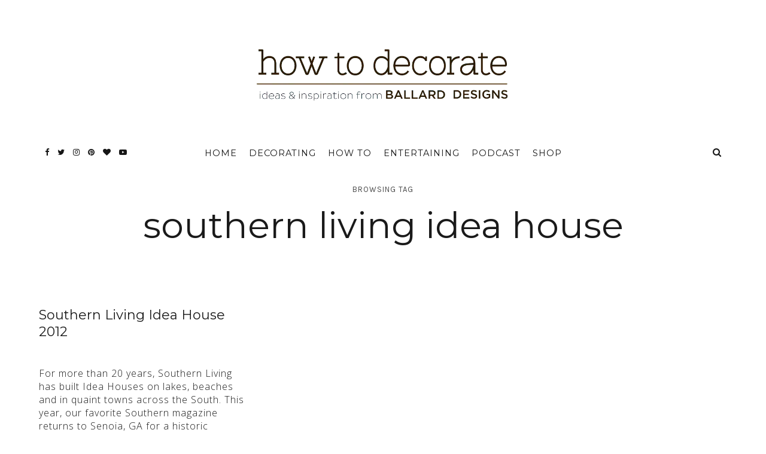

--- FILE ---
content_type: text/html; charset=UTF-8
request_url: https://www.ballarddesigns.com/howtodecorate/tag/southern-living-idea-house-2/
body_size: 25207
content:
<!DOCTYPE html>
<html lang="en-US">
<head>
	<meta charset="UTF-8">
	<meta name="viewport" content="width=device-width, initial-scale=1">
	<link rel="profile" href="https://gmpg.org/xfn/11">

	<!-- =============== // Scripts/CSS HEAD HOOK // =============== -->
	<meta name='robots' content='index, follow, max-image-preview:large, max-snippet:-1, max-video-preview:-1' />
	<style>img:is([sizes="auto" i], [sizes^="auto," i]) { contain-intrinsic-size: 3000px 1500px }</style>
	
	<!-- This site is optimized with the Yoast SEO plugin v25.6 - https://yoast.com/wordpress/plugins/seo/ -->
	<title>southern living idea house Archives - How to Decorate</title>
	<link rel="canonical" href="https://www.ballarddesigns.com/howtodecorate/tag/southern-living-idea-house-2/" />
	<meta property="og:locale" content="en_US" />
	<meta property="og:type" content="article" />
	<meta property="og:title" content="southern living idea house Archives - How to Decorate" />
	<meta property="og:url" content="https://www.ballarddesigns.com/howtodecorate/tag/southern-living-idea-house-2/" />
	<meta property="og:site_name" content="How to Decorate" />
	<meta name="twitter:card" content="summary_large_image" />
	<meta name="twitter:site" content="@ballarddesigns" />
	<script type="text/javascript" src="https://www.ballarddesigns.com/static/474f3032e7f1b56d54231b5eb1dfb446594e917cefa061" async ></script><script>
// akam-sw.js install script version 1.3.6
"serviceWorker"in navigator&&"find"in[]&&function(){var e=new Promise(function(e){"complete"===document.readyState||!1?e():(window.addEventListener("load",function(){e()}),setTimeout(function(){"complete"!==document.readyState&&e()},1e4))}),n=window.akamServiceWorkerInvoked,r="1.3.6";if(n)aka3pmLog("akam-setup already invoked");else{window.akamServiceWorkerInvoked=!0,window.aka3pmLog=function(){window.akamServiceWorkerDebug&&console.log.apply(console,arguments)};function o(e){(window.BOOMR_mq=window.BOOMR_mq||[]).push(["addVar",{"sm.sw.s":e,"sm.sw.v":r}])}var i="/akam-sw.js",a=new Map;navigator.serviceWorker.addEventListener("message",function(e){var n,r,o=e.data;if(o.isAka3pm)if(o.command){var i=(n=o.command,(r=a.get(n))&&r.length>0?r.shift():null);i&&i(e.data.response)}else if(o.commandToClient)switch(o.commandToClient){case"enableDebug":window.akamServiceWorkerDebug||(window.akamServiceWorkerDebug=!0,aka3pmLog("Setup script debug enabled via service worker message"),v());break;case"boomerangMQ":o.payload&&(window.BOOMR_mq=window.BOOMR_mq||[]).push(o.payload)}aka3pmLog("akam-sw message: "+JSON.stringify(e.data))});var t=function(e){return new Promise(function(n){var r,o;r=e.command,o=n,a.has(r)||a.set(r,[]),a.get(r).push(o),navigator.serviceWorker.controller&&(e.isAka3pm=!0,navigator.serviceWorker.controller.postMessage(e))})},c=function(e){return t({command:"navTiming",navTiming:e})},s=null,m={},d=function(){var e=i;return s&&(e+="?othersw="+encodeURIComponent(s)),function(e,n){return new Promise(function(r,i){aka3pmLog("Registering service worker with URL: "+e),navigator.serviceWorker.register(e,n).then(function(e){aka3pmLog("ServiceWorker registration successful with scope: ",e.scope),r(e),o(1)}).catch(function(e){aka3pmLog("ServiceWorker registration failed: ",e),o(0),i(e)})})}(e,m)},g=navigator.serviceWorker.__proto__.register;if(navigator.serviceWorker.__proto__.register=function(n,r){return n.includes(i)?g.call(this,n,r):(aka3pmLog("Overriding registration of service worker for: "+n),s=new URL(n,window.location.href),m=r,navigator.serviceWorker.controller?new Promise(function(n,r){var o=navigator.serviceWorker.controller.scriptURL;if(o.includes(i)){var a=encodeURIComponent(s);o.includes(a)?(aka3pmLog("Cancelling registration as we already integrate other SW: "+s),navigator.serviceWorker.getRegistration().then(function(e){n(e)})):e.then(function(){aka3pmLog("Unregistering existing 3pm service worker"),navigator.serviceWorker.getRegistration().then(function(e){e.unregister().then(function(){return d()}).then(function(e){n(e)}).catch(function(e){r(e)})})})}else aka3pmLog("Cancelling registration as we already have akam-sw.js installed"),navigator.serviceWorker.getRegistration().then(function(e){n(e)})}):g.call(this,n,r))},navigator.serviceWorker.controller){var u=navigator.serviceWorker.controller.scriptURL;u.includes("/akam-sw.js")||u.includes("/akam-sw-preprod.js")||u.includes("/threepm-sw.js")||(aka3pmLog("Detected existing service worker. Removing and re-adding inside akam-sw.js"),s=new URL(u,window.location.href),e.then(function(){navigator.serviceWorker.getRegistration().then(function(e){m={scope:e.scope},e.unregister(),d()})}))}else e.then(function(){window.akamServiceWorkerPreprod&&(i="/akam-sw-preprod.js"),d()});if(window.performance){var w=window.performance.timing,l=w.responseEnd-w.responseStart;c(l)}e.then(function(){t({command:"pageLoad"})});var k=!1;function v(){window.akamServiceWorkerDebug&&!k&&(k=!0,aka3pmLog("Initializing debug functions at window scope"),window.aka3pmInjectSwPolicy=function(e){return t({command:"updatePolicy",policy:e})},window.aka3pmDisableInjectedPolicy=function(){return t({command:"disableInjectedPolicy"})},window.aka3pmDeleteInjectedPolicy=function(){return t({command:"deleteInjectedPolicy"})},window.aka3pmGetStateAsync=function(){return t({command:"getState"})},window.aka3pmDumpState=function(){aka3pmGetStateAsync().then(function(e){aka3pmLog(JSON.stringify(e,null,"\t"))})},window.aka3pmInjectTiming=function(e){return c(e)},window.aka3pmUpdatePolicyFromNetwork=function(){return t({command:"pullPolicyFromNetwork"})})}v()}}();</script>
<script type="application/ld+json" class="yoast-schema-graph">{"@context":"https://schema.org","@graph":[{"@type":"CollectionPage","@id":"https://www.ballarddesigns.com/howtodecorate/tag/southern-living-idea-house-2/","url":"https://www.ballarddesigns.com/howtodecorate/tag/southern-living-idea-house-2/","name":"southern living idea house Archives - How to Decorate","isPartOf":{"@id":"https://www.ballarddesigns.com/howtodecorate/#website"},"breadcrumb":{"@id":"https://www.ballarddesigns.com/howtodecorate/tag/southern-living-idea-house-2/#breadcrumb"},"inLanguage":"en-US"},{"@type":"BreadcrumbList","@id":"https://www.ballarddesigns.com/howtodecorate/tag/southern-living-idea-house-2/#breadcrumb","itemListElement":[{"@type":"ListItem","position":1,"name":"Home","item":"https://www.ballarddesigns.com/howtodecorate/"},{"@type":"ListItem","position":2,"name":"southern living idea house"}]},{"@type":"WebSite","@id":"https://www.ballarddesigns.com/howtodecorate/#website","url":"https://www.ballarddesigns.com/howtodecorate/","name":"How to Decorate","description":"Ideas and Inspiration from Ballard Designs","potentialAction":[{"@type":"SearchAction","target":{"@type":"EntryPoint","urlTemplate":"https://www.ballarddesigns.com/howtodecorate/?s={search_term_string}"},"query-input":{"@type":"PropertyValueSpecification","valueRequired":true,"valueName":"search_term_string"}}],"inLanguage":"en-US"}]}</script>
	<!-- / Yoast SEO plugin. -->


<link rel='dns-prefetch' href='//www.ballarddesigns.com' />
<link rel='dns-prefetch' href='//fonts.googleapis.com' />
<script type="text/javascript">
/* <![CDATA[ */
window._wpemojiSettings = {"baseUrl":"https:\/\/s.w.org\/images\/core\/emoji\/16.0.1\/72x72\/","ext":".png","svgUrl":"https:\/\/s.w.org\/images\/core\/emoji\/16.0.1\/svg\/","svgExt":".svg","source":{"concatemoji":"https:\/\/www.ballarddesigns.com\/howtodecorate\/wp-includes\/js\/wp-emoji-release.min.js?ver=6.8.3"}};
/*! This file is auto-generated */
!function(s,n){var o,i,e;function c(e){try{var t={supportTests:e,timestamp:(new Date).valueOf()};sessionStorage.setItem(o,JSON.stringify(t))}catch(e){}}function p(e,t,n){e.clearRect(0,0,e.canvas.width,e.canvas.height),e.fillText(t,0,0);var t=new Uint32Array(e.getImageData(0,0,e.canvas.width,e.canvas.height).data),a=(e.clearRect(0,0,e.canvas.width,e.canvas.height),e.fillText(n,0,0),new Uint32Array(e.getImageData(0,0,e.canvas.width,e.canvas.height).data));return t.every(function(e,t){return e===a[t]})}function u(e,t){e.clearRect(0,0,e.canvas.width,e.canvas.height),e.fillText(t,0,0);for(var n=e.getImageData(16,16,1,1),a=0;a<n.data.length;a++)if(0!==n.data[a])return!1;return!0}function f(e,t,n,a){switch(t){case"flag":return n(e,"\ud83c\udff3\ufe0f\u200d\u26a7\ufe0f","\ud83c\udff3\ufe0f\u200b\u26a7\ufe0f")?!1:!n(e,"\ud83c\udde8\ud83c\uddf6","\ud83c\udde8\u200b\ud83c\uddf6")&&!n(e,"\ud83c\udff4\udb40\udc67\udb40\udc62\udb40\udc65\udb40\udc6e\udb40\udc67\udb40\udc7f","\ud83c\udff4\u200b\udb40\udc67\u200b\udb40\udc62\u200b\udb40\udc65\u200b\udb40\udc6e\u200b\udb40\udc67\u200b\udb40\udc7f");case"emoji":return!a(e,"\ud83e\udedf")}return!1}function g(e,t,n,a){var r="undefined"!=typeof WorkerGlobalScope&&self instanceof WorkerGlobalScope?new OffscreenCanvas(300,150):s.createElement("canvas"),o=r.getContext("2d",{willReadFrequently:!0}),i=(o.textBaseline="top",o.font="600 32px Arial",{});return e.forEach(function(e){i[e]=t(o,e,n,a)}),i}function t(e){var t=s.createElement("script");t.src=e,t.defer=!0,s.head.appendChild(t)}"undefined"!=typeof Promise&&(o="wpEmojiSettingsSupports",i=["flag","emoji"],n.supports={everything:!0,everythingExceptFlag:!0},e=new Promise(function(e){s.addEventListener("DOMContentLoaded",e,{once:!0})}),new Promise(function(t){var n=function(){try{var e=JSON.parse(sessionStorage.getItem(o));if("object"==typeof e&&"number"==typeof e.timestamp&&(new Date).valueOf()<e.timestamp+604800&&"object"==typeof e.supportTests)return e.supportTests}catch(e){}return null}();if(!n){if("undefined"!=typeof Worker&&"undefined"!=typeof OffscreenCanvas&&"undefined"!=typeof URL&&URL.createObjectURL&&"undefined"!=typeof Blob)try{var e="postMessage("+g.toString()+"("+[JSON.stringify(i),f.toString(),p.toString(),u.toString()].join(",")+"));",a=new Blob([e],{type:"text/javascript"}),r=new Worker(URL.createObjectURL(a),{name:"wpTestEmojiSupports"});return void(r.onmessage=function(e){c(n=e.data),r.terminate(),t(n)})}catch(e){}c(n=g(i,f,p,u))}t(n)}).then(function(e){for(var t in e)n.supports[t]=e[t],n.supports.everything=n.supports.everything&&n.supports[t],"flag"!==t&&(n.supports.everythingExceptFlag=n.supports.everythingExceptFlag&&n.supports[t]);n.supports.everythingExceptFlag=n.supports.everythingExceptFlag&&!n.supports.flag,n.DOMReady=!1,n.readyCallback=function(){n.DOMReady=!0}}).then(function(){return e}).then(function(){var e;n.supports.everything||(n.readyCallback(),(e=n.source||{}).concatemoji?t(e.concatemoji):e.wpemoji&&e.twemoji&&(t(e.twemoji),t(e.wpemoji)))}))}((window,document),window._wpemojiSettings);
/* ]]> */
</script>
<style id='wp-emoji-styles-inline-css' type='text/css'>

	img.wp-smiley, img.emoji {
		display: inline !important;
		border: none !important;
		box-shadow: none !important;
		height: 1em !important;
		width: 1em !important;
		margin: 0 0.07em !important;
		vertical-align: -0.1em !important;
		background: none !important;
		padding: 0 !important;
	}
</style>
<link rel='stylesheet' id='wp-block-library-css' href='https://www.ballarddesigns.com/howtodecorate/wp-includes/css/dist/block-library/style.min.css?ver=6.8.3' type='text/css' media='all' />
<style id='classic-theme-styles-inline-css' type='text/css'>
/*! This file is auto-generated */
.wp-block-button__link{color:#fff;background-color:#32373c;border-radius:9999px;box-shadow:none;text-decoration:none;padding:calc(.667em + 2px) calc(1.333em + 2px);font-size:1.125em}.wp-block-file__button{background:#32373c;color:#fff;text-decoration:none}
</style>
<style id='global-styles-inline-css' type='text/css'>
:root{--wp--preset--aspect-ratio--square: 1;--wp--preset--aspect-ratio--4-3: 4/3;--wp--preset--aspect-ratio--3-4: 3/4;--wp--preset--aspect-ratio--3-2: 3/2;--wp--preset--aspect-ratio--2-3: 2/3;--wp--preset--aspect-ratio--16-9: 16/9;--wp--preset--aspect-ratio--9-16: 9/16;--wp--preset--color--black: #000000;--wp--preset--color--cyan-bluish-gray: #abb8c3;--wp--preset--color--white: #ffffff;--wp--preset--color--pale-pink: #f78da7;--wp--preset--color--vivid-red: #cf2e2e;--wp--preset--color--luminous-vivid-orange: #ff6900;--wp--preset--color--luminous-vivid-amber: #fcb900;--wp--preset--color--light-green-cyan: #7bdcb5;--wp--preset--color--vivid-green-cyan: #00d084;--wp--preset--color--pale-cyan-blue: #8ed1fc;--wp--preset--color--vivid-cyan-blue: #0693e3;--wp--preset--color--vivid-purple: #9b51e0;--wp--preset--gradient--vivid-cyan-blue-to-vivid-purple: linear-gradient(135deg,rgba(6,147,227,1) 0%,rgb(155,81,224) 100%);--wp--preset--gradient--light-green-cyan-to-vivid-green-cyan: linear-gradient(135deg,rgb(122,220,180) 0%,rgb(0,208,130) 100%);--wp--preset--gradient--luminous-vivid-amber-to-luminous-vivid-orange: linear-gradient(135deg,rgba(252,185,0,1) 0%,rgba(255,105,0,1) 100%);--wp--preset--gradient--luminous-vivid-orange-to-vivid-red: linear-gradient(135deg,rgba(255,105,0,1) 0%,rgb(207,46,46) 100%);--wp--preset--gradient--very-light-gray-to-cyan-bluish-gray: linear-gradient(135deg,rgb(238,238,238) 0%,rgb(169,184,195) 100%);--wp--preset--gradient--cool-to-warm-spectrum: linear-gradient(135deg,rgb(74,234,220) 0%,rgb(151,120,209) 20%,rgb(207,42,186) 40%,rgb(238,44,130) 60%,rgb(251,105,98) 80%,rgb(254,248,76) 100%);--wp--preset--gradient--blush-light-purple: linear-gradient(135deg,rgb(255,206,236) 0%,rgb(152,150,240) 100%);--wp--preset--gradient--blush-bordeaux: linear-gradient(135deg,rgb(254,205,165) 0%,rgb(254,45,45) 50%,rgb(107,0,62) 100%);--wp--preset--gradient--luminous-dusk: linear-gradient(135deg,rgb(255,203,112) 0%,rgb(199,81,192) 50%,rgb(65,88,208) 100%);--wp--preset--gradient--pale-ocean: linear-gradient(135deg,rgb(255,245,203) 0%,rgb(182,227,212) 50%,rgb(51,167,181) 100%);--wp--preset--gradient--electric-grass: linear-gradient(135deg,rgb(202,248,128) 0%,rgb(113,206,126) 100%);--wp--preset--gradient--midnight: linear-gradient(135deg,rgb(2,3,129) 0%,rgb(40,116,252) 100%);--wp--preset--font-size--small: 13px;--wp--preset--font-size--medium: 20px;--wp--preset--font-size--large: 36px;--wp--preset--font-size--x-large: 42px;--wp--preset--spacing--20: 0.44rem;--wp--preset--spacing--30: 0.67rem;--wp--preset--spacing--40: 1rem;--wp--preset--spacing--50: 1.5rem;--wp--preset--spacing--60: 2.25rem;--wp--preset--spacing--70: 3.38rem;--wp--preset--spacing--80: 5.06rem;--wp--preset--shadow--natural: 6px 6px 9px rgba(0, 0, 0, 0.2);--wp--preset--shadow--deep: 12px 12px 50px rgba(0, 0, 0, 0.4);--wp--preset--shadow--sharp: 6px 6px 0px rgba(0, 0, 0, 0.2);--wp--preset--shadow--outlined: 6px 6px 0px -3px rgba(255, 255, 255, 1), 6px 6px rgba(0, 0, 0, 1);--wp--preset--shadow--crisp: 6px 6px 0px rgba(0, 0, 0, 1);}:where(.is-layout-flex){gap: 0.5em;}:where(.is-layout-grid){gap: 0.5em;}body .is-layout-flex{display: flex;}.is-layout-flex{flex-wrap: wrap;align-items: center;}.is-layout-flex > :is(*, div){margin: 0;}body .is-layout-grid{display: grid;}.is-layout-grid > :is(*, div){margin: 0;}:where(.wp-block-columns.is-layout-flex){gap: 2em;}:where(.wp-block-columns.is-layout-grid){gap: 2em;}:where(.wp-block-post-template.is-layout-flex){gap: 1.25em;}:where(.wp-block-post-template.is-layout-grid){gap: 1.25em;}.has-black-color{color: var(--wp--preset--color--black) !important;}.has-cyan-bluish-gray-color{color: var(--wp--preset--color--cyan-bluish-gray) !important;}.has-white-color{color: var(--wp--preset--color--white) !important;}.has-pale-pink-color{color: var(--wp--preset--color--pale-pink) !important;}.has-vivid-red-color{color: var(--wp--preset--color--vivid-red) !important;}.has-luminous-vivid-orange-color{color: var(--wp--preset--color--luminous-vivid-orange) !important;}.has-luminous-vivid-amber-color{color: var(--wp--preset--color--luminous-vivid-amber) !important;}.has-light-green-cyan-color{color: var(--wp--preset--color--light-green-cyan) !important;}.has-vivid-green-cyan-color{color: var(--wp--preset--color--vivid-green-cyan) !important;}.has-pale-cyan-blue-color{color: var(--wp--preset--color--pale-cyan-blue) !important;}.has-vivid-cyan-blue-color{color: var(--wp--preset--color--vivid-cyan-blue) !important;}.has-vivid-purple-color{color: var(--wp--preset--color--vivid-purple) !important;}.has-black-background-color{background-color: var(--wp--preset--color--black) !important;}.has-cyan-bluish-gray-background-color{background-color: var(--wp--preset--color--cyan-bluish-gray) !important;}.has-white-background-color{background-color: var(--wp--preset--color--white) !important;}.has-pale-pink-background-color{background-color: var(--wp--preset--color--pale-pink) !important;}.has-vivid-red-background-color{background-color: var(--wp--preset--color--vivid-red) !important;}.has-luminous-vivid-orange-background-color{background-color: var(--wp--preset--color--luminous-vivid-orange) !important;}.has-luminous-vivid-amber-background-color{background-color: var(--wp--preset--color--luminous-vivid-amber) !important;}.has-light-green-cyan-background-color{background-color: var(--wp--preset--color--light-green-cyan) !important;}.has-vivid-green-cyan-background-color{background-color: var(--wp--preset--color--vivid-green-cyan) !important;}.has-pale-cyan-blue-background-color{background-color: var(--wp--preset--color--pale-cyan-blue) !important;}.has-vivid-cyan-blue-background-color{background-color: var(--wp--preset--color--vivid-cyan-blue) !important;}.has-vivid-purple-background-color{background-color: var(--wp--preset--color--vivid-purple) !important;}.has-black-border-color{border-color: var(--wp--preset--color--black) !important;}.has-cyan-bluish-gray-border-color{border-color: var(--wp--preset--color--cyan-bluish-gray) !important;}.has-white-border-color{border-color: var(--wp--preset--color--white) !important;}.has-pale-pink-border-color{border-color: var(--wp--preset--color--pale-pink) !important;}.has-vivid-red-border-color{border-color: var(--wp--preset--color--vivid-red) !important;}.has-luminous-vivid-orange-border-color{border-color: var(--wp--preset--color--luminous-vivid-orange) !important;}.has-luminous-vivid-amber-border-color{border-color: var(--wp--preset--color--luminous-vivid-amber) !important;}.has-light-green-cyan-border-color{border-color: var(--wp--preset--color--light-green-cyan) !important;}.has-vivid-green-cyan-border-color{border-color: var(--wp--preset--color--vivid-green-cyan) !important;}.has-pale-cyan-blue-border-color{border-color: var(--wp--preset--color--pale-cyan-blue) !important;}.has-vivid-cyan-blue-border-color{border-color: var(--wp--preset--color--vivid-cyan-blue) !important;}.has-vivid-purple-border-color{border-color: var(--wp--preset--color--vivid-purple) !important;}.has-vivid-cyan-blue-to-vivid-purple-gradient-background{background: var(--wp--preset--gradient--vivid-cyan-blue-to-vivid-purple) !important;}.has-light-green-cyan-to-vivid-green-cyan-gradient-background{background: var(--wp--preset--gradient--light-green-cyan-to-vivid-green-cyan) !important;}.has-luminous-vivid-amber-to-luminous-vivid-orange-gradient-background{background: var(--wp--preset--gradient--luminous-vivid-amber-to-luminous-vivid-orange) !important;}.has-luminous-vivid-orange-to-vivid-red-gradient-background{background: var(--wp--preset--gradient--luminous-vivid-orange-to-vivid-red) !important;}.has-very-light-gray-to-cyan-bluish-gray-gradient-background{background: var(--wp--preset--gradient--very-light-gray-to-cyan-bluish-gray) !important;}.has-cool-to-warm-spectrum-gradient-background{background: var(--wp--preset--gradient--cool-to-warm-spectrum) !important;}.has-blush-light-purple-gradient-background{background: var(--wp--preset--gradient--blush-light-purple) !important;}.has-blush-bordeaux-gradient-background{background: var(--wp--preset--gradient--blush-bordeaux) !important;}.has-luminous-dusk-gradient-background{background: var(--wp--preset--gradient--luminous-dusk) !important;}.has-pale-ocean-gradient-background{background: var(--wp--preset--gradient--pale-ocean) !important;}.has-electric-grass-gradient-background{background: var(--wp--preset--gradient--electric-grass) !important;}.has-midnight-gradient-background{background: var(--wp--preset--gradient--midnight) !important;}.has-small-font-size{font-size: var(--wp--preset--font-size--small) !important;}.has-medium-font-size{font-size: var(--wp--preset--font-size--medium) !important;}.has-large-font-size{font-size: var(--wp--preset--font-size--large) !important;}.has-x-large-font-size{font-size: var(--wp--preset--font-size--x-large) !important;}
:where(.wp-block-post-template.is-layout-flex){gap: 1.25em;}:where(.wp-block-post-template.is-layout-grid){gap: 1.25em;}
:where(.wp-block-columns.is-layout-flex){gap: 2em;}:where(.wp-block-columns.is-layout-grid){gap: 2em;}
:root :where(.wp-block-pullquote){font-size: 1.5em;line-height: 1.6;}
</style>
<link rel='stylesheet' id='wp-polls-css' href='https://www.ballarddesigns.com/howtodecorate/wp-content/plugins/wp-polls/polls-css.css?ver=2.77.3' type='text/css' media='all' />
<style id='wp-polls-inline-css' type='text/css'>
.wp-polls .pollbar {
	margin: 1px;
	font-size: 8px;
	line-height: 10px;
	height: 10px;
	background-image: url('https://www.ballarddesigns.com/howtodecorate/wp-content/plugins/wp-polls/images/default_gradient/pollbg.gif');
	border: 1px solid #c8c8c8;
}

</style>
<link rel='stylesheet' id='ppress-frontend-css' href='https://www.ballarddesigns.com/howtodecorate/wp-content/plugins/wp-user-avatar/assets/css/frontend.min.css?ver=4.16.3' type='text/css' media='all' />
<link rel='stylesheet' id='ppress-flatpickr-css' href='https://www.ballarddesigns.com/howtodecorate/wp-content/plugins/wp-user-avatar/assets/flatpickr/flatpickr.min.css?ver=4.16.3' type='text/css' media='all' />
<link rel='stylesheet' id='ppress-select2-css' href='https://www.ballarddesigns.com/howtodecorate/wp-content/plugins/wp-user-avatar/assets/select2/select2.min.css?ver=6.8.3' type='text/css' media='all' />
<link rel='stylesheet' id='parent-style-css' href='https://www.ballarddesigns.com/howtodecorate/wp-content/themes/selkie/style.css' type='text/css' media='all' />
<link rel='stylesheet' id='font-awesome-css' href='https://www.ballarddesigns.com/howtodecorate/wp-content/themes/selkie/framework/assets/css/fonts/font-awesome/font-awesome.min.css?ver=6.8.3' type='text/css' media='all' />
<link rel='stylesheet' id='ig-responsive-css' href='https://www.ballarddesigns.com/howtodecorate/wp-content/themes/selkie/framework/assets/css/ig-responsive.css?ver=6.8.3' type='text/css' media='all' />
<link rel='stylesheet' id='slick_slider-css' href='https://www.ballarddesigns.com/howtodecorate/wp-content/themes/selkie/framework/assets/css/slick.css?ver=6.8.3' type='text/css' media='all' />
<link rel='stylesheet' id='style-vc-css' href='https://www.ballarddesigns.com/howtodecorate/wp-content/themes/selkie/style-vc.css?ver=6.8.3' type='text/css' media='all' />
<link rel='stylesheet' id='theme-slug-fonts-css' href='https://fonts.googleapis.com/css?family=Karla%3A400%2C700&#038;subset=latin%2Clatin-ext' type='text/css' media='all' />
<link rel='stylesheet' id='child-style-css' href='https://www.ballarddesigns.com/howtodecorate/wp-content/themes/selkie/style.css' type='text/css' media='all' />
<link rel='stylesheet' id='main-css-css' href='https://www.ballarddesigns.com/howtodecorate/wp-content/themes/selkie-child/style.css?ver=6.8.3' type='text/css' media='all' />
<script>
if (document.location.protocol != "https:") {
    document.location = document.URL.replace(/^http:/i, "https:");
}
</script>
<script type="text/javascript" src="https://www.ballarddesigns.com/howtodecorate/wp-content/plugins/selkie-vc/js/imagesloaded.pkgd.min.js?ver=6.8.3" id="vcas-imagesloades-js"></script>
<script type="text/javascript" src="https://www.ballarddesigns.com/howtodecorate/wp-includes/js/jquery/jquery.min.js?ver=3.7.1" id="jquery-core-js"></script>
<script type="text/javascript" src="https://www.ballarddesigns.com/howtodecorate/wp-includes/js/jquery/jquery-migrate.min.js?ver=3.4.1" id="jquery-migrate-js"></script>
<script type="text/javascript" src="https://www.ballarddesigns.com/howtodecorate/wp-content/plugins/wp-user-avatar/assets/flatpickr/flatpickr.min.js?ver=4.16.3" id="ppress-flatpickr-js"></script>
<script type="text/javascript" src="https://www.ballarddesigns.com/howtodecorate/wp-content/plugins/wp-user-avatar/assets/select2/select2.min.js?ver=4.16.3" id="ppress-select2-js"></script>
<script type="text/javascript" src="https://www.ballarddesigns.com/howtodecorate/wp-content/themes/selkie-child/js/resxclsx.js" id="certona_resx-js"></script>
<script type="text/javascript" src="https://www.ballarddesigns.com/howtodecorate/wp-content/themes/selkie-child/js/ballard-blog-framework.js?ver=1755184126" id="ballard_blog_framework-js"></script>
<link rel="EditURI" type="application/rsd+xml" title="RSD" href="https://www.ballarddesigns.com/howtodecorate/xmlrpc.php?rsd" />
<meta name="generator" content="WordPress 6.8.3" />
	<link rel="preconnect" href="https://fonts.googleapis.com">
	<link rel="preconnect" href="https://fonts.gstatic.com">
	<link href='https://fonts.googleapis.com/css2?display=swap&family=Open+Sans:ital,wght@0,300;1,300&family=Montserrat:wght@100;200;300;400;500&family=Cormorant:ital,wght@1,300' rel='stylesheet'><meta name="apple-itunes-app" content="app-id=1169014616">	<link rel='dns-prefetch' href='//assets.pinterest.com' />
	<script type='text/javascript' src='//assets.pinterest.com/js/pinit.js' async data-pin-hover='true' data-pin-height='28' data-pin-shape='rectangle' data-pin-color='gray' data-pin-lang='eng' id='pinit-js-js'></script>
		<script>

			var gtmViewName = '';
			var diagnosticData = '';
			gwtDynamic = new Object();

			dataLayer = [];
			dataLayer.push({
	  			'CustomLocation': window.location.href
			});

		</script>

	
			<!-- GA4 - Google Tag Manager -->
			<script>(function(w,d,s,l,i){w[l]=w[l]||[];w[l].push({'gtm.start':
			new Date().getTime(),event:'gtm.js'});var f=d.getElementsByTagName(s)[0],
			j=d.createElement(s),dl=l!='dataLayer'?'&l='+l:'';j.async=true;j.src=
			'https://www.googletagmanager.com/gtm.js?id='+i+dl;f.parentNode.insertBefore(j,f);
			})(window,document,'script','dataLayer','GTM-WZQ2NHC');</script>
			<!-- GA4 - End Google Tag Manager -->

		    <style type="text/css">



/* =======================
   HEADER Settings
==========================*/

	#logo,
	h1.logo_text,
	h2.logo_text {
		padding-top: 80px;
		padding-bottom: 40px;
		padding-left: 0px;
		padding-right: 0px;
		}

	@media (max-width: 1000px) {
		#logo, h1.logo_text {
		padding: 30px 0px 20px 0px;
		}
	}

	#logo_single {
		padding-top:15px;
		}

	

	

/* =======================
   HEADER transparent
==========================*/

header.ig_layout2 .cont_primary_menu,
header.ig_layout2 .cont_secondary_menu {
	background : transparent !important;
}

header.ig_layout2 #color_bg_header {
	background : transparent !important;
}

/* === Main Navigation Bar ABSOLUTE (home page) === */

header.ig_layout2 .top_menu ul li a,
header.ig_layout2 #ig-social a i,
header.ig_layout2 .cart-login a,
header.ig_layout2 .num_items,
header.ig_layout2 .cart-contents:before,
header.ig_layout2 .top-search i,
header.ig_layout2 .below_menu .nav-menu li a {
	color: #ffffff;
}
header.ig_layout2 .svg-menu_nev2 rect {
	fill: #ffffff;
}


/* =======================
   General Colors
==========================*/

body {
	color: #1a1a1a;
	background-color: #ffffff;
}
a {
	color: #b28b5e;
}

a:hover,
a:active,
a:focus {
	color: #1a1a1a;
}

h1, h1 a, h2, h2 a, h3, h3 a, h4, h4 a, h5, h5 a, h6, h6 a, .h1, .h1 a, .h2, .h2 a, .h3, .h3 a, .h4, .h4 a, .h5, .h5 a, .h6, .h6 a {
	color: #1a1a1a;
}

h1 a:hover,
h2 a:hover,
h3 a:hover,
h4 a:hover,
h5 a:hover,
h6 a:hover,
.h1 a:hover,
.h2 a:hover,
.h3 a:hover,
.h4 a:hover,
.h5 a:hover,
.h6 a:hover{
	color: #b28b5e;
	}



/* =======================
   Colors Meta
==========================*/
	.post-header .meta_item a,
	.post-header-single .meta_item,
	.post-header .meta_item,
	.entry-footer-meta .meta_item,
	.entry-footer-meta .meta_item a,
	.meta_related_post h6.r-p-date,
	.post-header-single .toafter a,
	.title_navigation_post h6,
	.title_navigation_post_r h6,
	.ig_recent_big_post_details span,
	.meta_related_post h6.r-p-date,
	.subtitle_page h3,
	.thecomment .comment-text span.date,
	ul.meta-share li a,
	.ig_recent_post_details span  {
	   	color: #4d4d4d;
	}
	.post-header-single,
	.entry-footer-meta {
		background-color: #ffffff;
	}


/* =======================
   Extra Colors
==========================*/
	blockquote {
	    border-left-color: #b28b5e;
	}
	#progress {
	    background-color:  #b28b5e;
	}
	.post-header .header_category ul li span a {
	    border-color: #b28b5e;
	}
	.ui-slider .ui-slider-range {
		 background:  #b28b5e;

	}

/* =======================
   All Button
==========================*/
	a.read-more,
	#commentform .submit,
	.subscribe-box input[type=submit],
	#commentform .ig-new_buttom input[type="submit"],
	.wpcf7 .wpcf7-submit,
		.ig_widget .mc4wp-form input[type="submit"]

	 {
		color: #f2f2f2;
		border-color: #262626;
		background: #262626;
		}
	a.read-more:hover,
	#commentform .submit:hover,
	.subscribe-box input[type=submit]:hover,
	#commentform .ig-new_buttom input[type="submit"]:hover,
	.wpcf7 .wpcf7-submit:hover,
	.ig_widget .mc4wp-form input[type="submit"]:hover {
		color: #ffffff !important;
		border-color: #191919;
		background: #191919;
		}


/* =======================
   Slide color & Promo Box & widget Promo Box & featured image box
==========================*/
	.overlayBox:hover .slidepost__desc h3,
	.small_slidepost .slide_cat ul li a:hover,
	.big_slidepost .slide_cat ul li a:hover,
	.big_slidepost .slidepost__desc h3 a:hover,
	.wrap_promo_box:hover .promobox__desc h3,
	.widget_promo_box:hover .widget_promobox__desc h3,
	.featured-promobox__desc .featured_cat a:hover,
	.small-post-slider .slidepost__desc h3 a:hover {
		color: #b28b5e;
	}





/* =======================
   Form color
==========================*/
	.ig_widget .mc4wp-form input[type="email"]:focus,
	.ig_widget .mc4wp-form input[type="text"]:focus,
	.wpcf7 input:focus,
	.wpcf7 textarea:focus {
		border-color: #b28b5e;
	}
	.wpcf7 p label {
		color: #1a1a1a;
	}


/* =======================
   a = Body text
==========================*/
	a.ig_recent_post_title,
	.ig_recent_big_post_details a,
	.ig_widget a,
	a.page-numbers,
	.tit_prev span a,
	.tit_next span a,
	.overlayBox:hover .postTime,
	.instagram-title,
	.textt,
	blockquote p,
	.ig_cont_single_only_title .meta_item a,
	.arrow_prev a,
	.arrow_next a,
	.ig_widget .widget_search form,
	ul.list__category li a,
	.c--prev a,
	.c--next a,
	.subscribe-box h4,
	.wpcf7 input, .wpcf7 textarea,
	.post-header-single .title-line__inwrap ul li a,
	.post__category .title-line__inwrap ul li a,
	.tit_prev span a,
	.tit_next span a {
		color: #1a1a1a;
	}

	.title-line__inwrap:before,
	.title-line__inwrap:after {
	    border-top-color: #1a1a1a;
	}



/* =======================
  a:hover = color hover base
==========================*/
	#logo_single h2 a:hover,
	a.ig_recent_post_title:hover,
	.ig_recent_big_post_details a:hover,
	.ig_widget a:hover,
	a.page-numbers:hover,
	.page-numbers.current,
	.tit_prev span a:hover,
	.tit_next span a:hover,
	.cont-aboutme p.tithover:hover,
	.ig_cont_single_only_title .meta_item a:hover,
	.subscribe-box input[type=text]:focus,
	.subscribe-box input[type=email]:focus,
	.subscribe-box input[type=submit]:hover,
	.arrow_prev a:hover,
	.arrow_next a:hover,
	.meta_related_post h5 a:hover,
	.resp-social a:hover,
	ul.list__category li a:hover,
	header.ig_layout2 .cart-login a:hover,
	.c--prev a:hover,
	.c--next a:hover,
	.p_filter_menu button.is-checked,
	.tit_prev span a:hover,
	.tit_next span a:hover,
	.title-line__inwrap ul li a:hover,
	.post__category .title-line__inwrap ul li a:hover,
	.post-header .meta_item a:hover,
	ul.meta-share li a:hover,
	.entry-footer-meta .meta_item a:hover,
	.post-header-single .meta_item a:hover
	 {
		color: #b28b5e;
	}


/* =======================
   Main Navigation Bar
==========================*/

		
		

		.top_menu .nav-menu li:hover > a,
		.top_menu .menu li:hover > a,
		.cart-login a:hover,
		#ig-shopping-cart:hover .num_items,
		#ig-shopping-cart:hover .cart-contents:before,
		.nav-mobile > li > a:hover,
		.pushy__bottom .text_footer a,
		.resp-social a:hover {
			color:#b28b5e;
		}

		.top_menu li.current-menu-item > a,
		.top_menu .current_page_item,
		.top_menu .menu li.current-menu-item > a,
		.top_menu .menu .current_page_item,
		.nav-mobile li.current_page_item a {
			 /* Color Current Page */
			color:#b28b5e !important;
		}
		.top_menu .nav-menu ul li,
		.top_menu .menu ul li,
		#ig-shopping-login ul li {
			border-top-color: #f4f4f4;
		}
		.top_menu .nav-menu li:hover > ul,
		.top_menu .menu li:hover > ul,
		.sub-login-menu ul,
		#ig-shopping-cart .sub-cart-menu {
			background: #f9f9f9;
		}
		.top_menu .nav-menu ul a,
		.top_menu .menu ul a,
		.top_menu .nav-menu .sub-menu li a,
		.sub-login-menu li a,
		.nav-mobile ul.sub-menu > li > a,
		a.ig_cat_product_title,
		.del_prod a.ig_remove,
		.ig_cat_product_details span {
			color:#161616;
		}
		.top_menu .nav-menu ul a:hover,
		.top_menu .menu ul a:hover,
		.sub-login-menu li a:hover,
		.nav-mobile ul.sub-menu > li > a:hover {
			color: #b28b5e !important;
			background:#f4f4f4;
		}

/* =======================
   Secondary Navigation Bar
==========================*/

	
		.below_menu .nav-menu li:hover > a,
	header.ig_layout2 .below_menu .nav-menu li a:hover {
		color:#b28b5e;
	}
	.below_menu li.current-menu-item > a, .below_menu .current_page_item {
		 /* Color Current Page */
		color:#b28b5e !important;
	}
	.below_menu .nav-menu ul li {
	border-top-color: #eeeeee;
	}
	.below_menu .nav-menu li:hover > ul {
		background: #f9f9f9;
	}
	.below_menu .nav-menu ul a {
		color:#161616 !important;
	}
	.below_menu .nav-menu ul a:hover {
		color: #b28b5e !important;
		background:#fcfcfc;
	}
/* === Color SVG Navigation === */
	.svg-menu_nev2 rect {
		fill: #161616;

	}

/* === Color social Navigation === */

	#ig-social a i {
		color:#161616;
	}
	#ig-social a:hover i,
	header.ig_layout2 #ig-social a i:hover {
		color:#b28b5e;
	}

/* === Color Search Navigation === */

	.top-search i {
		color:#161616;
	}
	.top-search i:hover,
	header.ig_layout2 .top-search i:hover {
		color:#b28b5e;
	}

/* === Colors: Instagram Widget === */
	#instagram-footer {
		background-color: #f7f7f7;
	}

/* === Color: Sidebar === */

	/* Divider Line Color Widget Title */
	.ig_widget .tit_widget {
		color:#000000;
	}

	.ig_widget .tit_widget span:before {
		background-color:#b28b5e;
	}
	#widget-area {
		border-color: #ededed;
	}

/* === Divider Line & border === */
	.post-footer,
	.grid-item,
	.ig-cont-b_a_footer .subscribe-box,
	.single-page,
	.content-related-post,
	.author-block,
	.border_header {
		border-color: #ededed;
	}

/* === Color: Widget About === */

	.cont-aboutme p.tit {
		color: #000000;
	}
	.cont-aboutme p.subtit {
		color: #b28b5e;
	}
	.cont-aboutme p.desc {
		color: #161616;
	}
	.cont-aboutme ul.meta-share,
	.cont-aboutme ul.meta-share li a {
		color: #161616;
	}
	.cont-aboutme ul.meta-share li a:hover {
		color: #b28b5e;
	}


/* =======================
   Color: Footer
==========================*/

	footer .ig_widget .tit_widget {
		color: #2d2d2d;
	}
	footer .ig_widget .tit_widget span:before {
		background-color: #2d2d2d;
	}
	footer .ig_widget .textwidget,
	footer .ig_widget a,
	footer a.ig_recent_post_title,
	footer .rssSummary,
	footer .rss-date,
	footer cite {
		color: #2d2d2d;
	}
	footer .ig_widget a:hover {
		color: #2d2d2d;
	}
	footer .ig_recent_post_details span {
		color: #665546;
	}

/* =======================
   Color: Sub Footer
==========================*/

.sub_footer {
	background: #ffffff;
}

.sub_footer .text_footer {
	color:  #161616;
}
.sub_footer .text_footer a {
	color:  #665546;
}
.sub_footer .text_footer a:hover {
	color:  #161616;
}
.padding_footer_column {
	background: #f7f7f7;
}







.big_slidepost,
.small_slidepost {
	margin-top: 40px !important;
	margin-bottom: 40px !important;
}







/* ======================================
	Custom CSS
=========================================*/



@media (max-width:1000px) { body .header_logo { display: block !important; } } .pum-theme-74396 .pum-container, .pum-theme-default-theme .pum-container { padding: 36px 30px 24px !important; background: url('/howtodecorate/wp-content/uploads/2019/01/popup.jpg') no-repeat 0 0 !important; text-align: center !important; outline: 1px solid rgba(148, 123, 106, .2) !important; border: 2px solid #fff !important; border-bottom: none !important; } .pum-theme-74396 .pum-content, .pum-theme-default-theme .pum-content { margin: 15px 0 8px; padding: 15px 12px 12px; background-color: rgba(255, 255, 255, .9); } .popmake-content .post-header h2 { text-align: center !important; margin: 0 0 14px !important; font-size: 23px !important; line-height: 24px !important; font-weight: 500 !important; font-family: 'Montserrat', sans-serif !important; color: #624630 !important; text-transform: uppercase !important; } .popmake-content .post-header h2 span { display: block !important; font-size: 26px !important; line-height: 24px !important; font-family: 'Cormorant', serif !important; font-weight: normal !important; font-style: italic !important; text-transform: lowercase !important; } .pum-theme-74396 .pum-title, .pum-theme-default-theme .pum-title { } .pum-container .vc_btn3 { display: block; } .pum-theme-74396 .pum-content + .pum-close, .pum-theme-default-theme .pum-content + .pum-close { font: bold 16px/20px 'Arial', sans-serif; color: #888; border: 1px solid rgba(0, 0, 0, .1); border-right: none; border-top: none; background-color: rgba(255, 255, 255, .95); padding: 2px 9px 4px; } .pum-container .vc_btn3-container { margin-bottom: 0; } .pum-container .vc_btn3.vc_btn3-color-juicy-pink, .pum-container .vc_btn3.vc_btn3-color-juicy-pink.vc_btn3-style-flat { width: 100%; padding: 14px 0; color: #fff; background-color: #7d9352; font-family: 'Montserrat', sans-serif !important; text-transform: uppercase; font-weight: 800; font-size: 13px; letter-spacing: 0.03em; } .pum-container .vc_btn3.vc_btn3-color-juicy-pink.vc_btn3-style-flat:hover { background-color: #000 !important; } .pum-container .vc_btn3.vc_btn3-color-juicy-pink.vc_btn3-style-flat:active { background-color: #555 !important; } .pum-container input { padding: 5px 4px; } @media screen and (max-width:480px) { html.pum-open.pum-open-overlay-disabled.pum-open-fixed .pum-container, html.pum-open.pum-open-overlay.pum-open-fixed .pum-container { max-width: none !important; left: 0 !important; width: 100% !important; padding: 0 !important; margin: 0 !important; top: auto !important; bottom: 0px !important; background: #fff none !important; } .pum-theme-74396 .pum-content + .pum-close, .pum-theme-default-theme .pum-content + .pum-close { padding: 0 0 5px; width: 45px; height: 45px; font-size: 24px; } .pum-theme-74396 .pum-content, .pum-theme-default-theme .pum-content { margin-top: 5px; } } @media screen and (max-width:350px) { .pum-theme-74396 .pum-content + .pum-close, .pum-theme-default-theme .pum-content + .pum-close { width: 42px; height: 42px; } .popmake-content .post-header h2 { text-align: left !important; } } .youtube-responsive-container { position: relative; padding-bottom: 56.25%; padding-top: 30px; height: 0; overflow: hidden; margin: 50px 0; } .youtube-responsive-container iframe, .youtube-responsive-container object, .youtube-responsive-container embed { position: absolute; top: 0; left: 0; width: 100%; height: 100%; } .cd-top { display: none; } /* Temp Till Instagram Widget Fixed */ /* New Home Page Styling */ body.home .ig-container .vc_sparrow__promobox__desc h2, body.home .ig-container .vc_sparrow__promobox__desc h3, .small-post-slider .slidepost__desc h3 a { color: #000 !important; } body.home .ig-container .small-post-slider .slidepost__desc h3, body.home .ig-container .vc_sparrow__promobox__desc h2, body.home .ig-container .vc_sparrow__promobox__desc h3, body.home .ig-container .promo_box_sidebar .promobox__desc_cont h3 { background-color: transparent !important; } body.home .ig-container .vc_sparrow__promobox .vc_sparrow__promobox__desc_cont, .small-post-slider .slidepost__desc h3 { background-color: rgba(255, 255, 255, .8) !important; } /* Instagram Sidebar Widget */ #sb_instagram.sbi_col_4.sidebar-instagram-widget #sbi_images .sbi_item { width: 48%; } #gform_submit_button_9 { display: none !important; }



/* ======================================
	CSS Admin bar
=========================================*/


/* === End === */


    </style>
    <meta name="generator" content="Powered by WPBakery Page Builder - drag and drop page builder for WordPress."/>
<style type="text/css">
</style>
	<style id="egf-frontend-styles" type="text/css">
		p {font-family: 'Open Sans', sans-serif;font-size: 14px;font-style: normal;font-weight: 300;text-decoration: none;text-transform: none;} h1 {font-family: 'Montserrat', sans-serif;font-size: 36px;font-style: normal;font-weight: 100;text-decoration: none;text-transform: none;} h2 {font-family: 'Montserrat', sans-serif;font-size: 31px;font-style: normal;font-weight: 400;} h3 {font-family: 'Montserrat', sans-serif;font-size: 25px;font-style: normal;font-weight: 400;text-transform: none;} h4 {font-family: 'Montserrat', sans-serif;font-style: normal;font-weight: 500;} h5 {font-family: 'Montserrat', sans-serif;font-style: normal;font-weight: 200;text-transform: uppercase;} h6 {font-family: 'Open Sans', sans-serif;font-style: normal;font-weight: 300;} .post_container_grid {font-family: 'Open Sans', sans-serif!important;font-size: 14px!important;font-style: normal!important;font-weight: 300!important;letter-spacing: 1px!important;} .post-header h2 {font-family: 'Montserrat', sans-serif!important;font-size: 22px!important;font-style: normal!important;font-weight: 400!important;line-height: 1.3!important;} .small-post-slider .slidepost__desc h3 a, .big_slidepost .slidepost__desc h3 a {font-family: 'Montserrat', sans-serif!important;font-style: normal!important;font-weight: 400!important;} .ul, .li, .list-item, .main_content ul li, .container ul li, .post ul li {font-family: 'Montserrat', sans-serif!important;font-size: 14px!important;font-style: normal!important;font-weight: 400!important;} ul.sub-menu li, .nav-mobile > li {font-family: 'Montserrat', sans-serif!important;font-style: normal!important;font-weight: 300!important;} .promobox__desc_cont h3 {color: #ffffff!important;font-family: 'Montserrat', sans-serif!important;font-size: 27px!important;font-style: normal!important;font-weight: 400!important;letter-spacing: 2px!important;line-height: 0.8!important;} a.ig_recent_post_title, .meta_related_post h5 {color: #686868!important;font-family: 'Montserrat', sans-serif!important;font-size: 18px!important;font-style: normal!important;font-weight: 400!important;line-height: 1.2!important;} .cont_secondary_menu .nav-menu a {font-family: 'Open Sans', sans-serif!important;font-style: italic!important;font-weight: 300!important;text-transform: lowercase!important;} .vc_sparrow__m_title, .vc_sparrow__m_title h2 {font-family: 'Cormorant', sans-serif!important;font-style: italic!important;font-weight: 300!important;} .vc_sparrow__promobox__desc h2 {color: #ffffff!important;font-family: 'Montserrat', sans-serif!important;font-size: 26px!important;font-style: normal!important;font-weight: 400!important;letter-spacing: 2px!important;margin-bottom: 9px!important;padding-top: 8px!important;padding-bottom: 2px!important;text-transform: uppercase!important;} .vc_sparrow__promobox__desc h3 {font-family: 'Montserrat', sans-serif!important;font-size: 13px!important;font-style: normal!important;font-weight: 400!important;letter-spacing: 1px!important;line-height: 0.8!important;padding-bottom: 18px!important;text-transform: uppercase!important;} 	</style>
	<noscript><style> .wpb_animate_when_almost_visible { opacity: 1; }</style></noscript>
<script>(window.BOOMR_mq=window.BOOMR_mq||[]).push(["addVar",{"rua.upush":"false","rua.cpush":"true","rua.upre":"false","rua.cpre":"true","rua.uprl":"false","rua.cprl":"false","rua.cprf":"false","rua.trans":"SJ-bf9185de-9e8c-493b-b0c0-aa79d0ac13c5","rua.cook":"false","rua.ims":"false","rua.ufprl":"false","rua.cfprl":"false","rua.isuxp":"false","rua.texp":"norulematch","rua.ceh":"false","rua.ueh":"false","rua.ieh.st":"0"}]);</script>
                              <script>!function(e){var n="https://s.go-mpulse.net/boomerang/";if("False"=="True")e.BOOMR_config=e.BOOMR_config||{},e.BOOMR_config.PageParams=e.BOOMR_config.PageParams||{},e.BOOMR_config.PageParams.pci=!0,n="https://s2.go-mpulse.net/boomerang/";if(window.BOOMR_API_key="MX8AV-8GTWQ-VW8X2-RQADN-ADLWQ",function(){function e(){if(!r){var e=document.createElement("script");e.id="boomr-scr-as",e.src=window.BOOMR.url,e.async=!0,o.appendChild(e),r=!0}}function t(e){r=!0;var n,t,a,i,d=document,O=window;if(window.BOOMR.snippetMethod=e?"if":"i",t=function(e,n){var t=d.createElement("script");t.id=n||"boomr-if-as",t.src=window.BOOMR.url,BOOMR_lstart=(new Date).getTime(),e=e||d.body,e.appendChild(t)},!window.addEventListener&&window.attachEvent&&navigator.userAgent.match(/MSIE [67]\./))return window.BOOMR.snippetMethod="s",void t(o,"boomr-async");a=document.createElement("IFRAME"),a.src="about:blank",a.title="",a.role="presentation",a.loading="eager",i=(a.frameElement||a).style,i.width=0,i.height=0,i.border=0,i.display="none",o.appendChild(a);try{O=a.contentWindow,d=O.document.open()}catch(_){n=document.domain,a.src="javascript:var d=document.open();d.domain='"+n+"';void 0;",O=a.contentWindow,d=O.document.open()}if(n)d._boomrl=function(){this.domain=n,t()},d.write("<bo"+"dy onload='document._boomrl();'>");else if(O._boomrl=function(){t()},O.addEventListener)O.addEventListener("load",O._boomrl,!1);else if(O.attachEvent)O.attachEvent("onload",O._boomrl);d.close()}function a(e){window.BOOMR_onload=e&&e.timeStamp||(new Date).getTime()}if(!window.BOOMR||!window.BOOMR.version&&!window.BOOMR.snippetExecuted){window.BOOMR=window.BOOMR||{},window.BOOMR.snippetStart=(new Date).getTime(),window.BOOMR.snippetExecuted=!0,window.BOOMR.snippetVersion=14,window.BOOMR.url=n+"MX8AV-8GTWQ-VW8X2-RQADN-ADLWQ";var i=document.currentScript||document.getElementsByTagName("script")[0],o=i.parentNode,r=!1,d=document.createElement("link");if(d.relList&&"function"==typeof d.relList.supports&&d.relList.supports("preload")&&"as"in d)window.BOOMR.snippetMethod="p",d.href=window.BOOMR.url,d.rel="preload",d.as="script",d.addEventListener("load",e),d.addEventListener("error",function(){t(!0)}),setTimeout(function(){if(!r)t(!0)},3e3),BOOMR_lstart=(new Date).getTime(),o.appendChild(d);else t(!1);if(window.addEventListener)window.addEventListener("load",a,!1);else if(window.attachEvent)window.attachEvent("onload",a)}}(),"".length>0)if(e&&"performance"in e&&e.performance&&"function"==typeof e.performance.setResourceTimingBufferSize)e.performance.setResourceTimingBufferSize();!function(){if(BOOMR=e.BOOMR||{},BOOMR.plugins=BOOMR.plugins||{},!BOOMR.plugins.AK){var n="true"=="true"?1:0,t="",a="clpxfdaxhusxy2lp4dmq-f-a59ce6251-clientnsv4-s.akamaihd.net",i="false"=="true"?2:1,o={"ak.v":"39","ak.cp":"1228226","ak.ai":parseInt("317690",10),"ak.ol":"0","ak.cr":8,"ak.ipv":4,"ak.proto":"h2","ak.rid":"d8c0cb3","ak.r":45721,"ak.a2":n,"ak.m":"x","ak.n":"essl","ak.bpcip":"18.223.114.0","ak.cport":35350,"ak.gh":"23.33.25.11","ak.quicv":"","ak.tlsv":"tls1.3","ak.0rtt":"","ak.0rtt.ed":"","ak.csrc":"-","ak.acc":"","ak.t":"1768939737","ak.ak":"hOBiQwZUYzCg5VSAfCLimQ==Dkl61QHlBgPw0LA/dMJyvnXtNzB/a9Z9vjzRakce/f/886S7tSQdcfiw3t2moQFuPG+FOi91VYlQ8Zz49ofPjwC05fVdgrGRnDHkFGerIy7y5MKqH5m/fwSNXO0j2slu86hIrhGR/Bu2c+aq3nK2/MxtrALeuJpXO+nHCPpMDK82jbnzd9QVhUepoTWSRLLKSA0xiPpmwxSiAW8gjewViO1Hfa+uQFA80V+tVtEn13JvOH9Aan7oD4X4Kfa8sGM7Ze2NxfPFzYW5a3D4yskZO2eZdv3PTSBumwEhqBBGJm0z4EohGJZs6nv2nms+pYAD0FPHqtthgYVh0exRY/zr2qMjsDIHbgCwYaZs3JAFZCu5RDOjqx9Vzw2MTYQHbKol4nsuISmtF9Z+DmG5gpP7ir801B7bFoLPfZCuozfgyFg=","ak.pv":"83","ak.dpoabenc":"","ak.tf":i};if(""!==t)o["ak.ruds"]=t;var r={i:!1,av:function(n){var t="http.initiator";if(n&&(!n[t]||"spa_hard"===n[t]))o["ak.feo"]=void 0!==e.aFeoApplied?1:0,BOOMR.addVar(o)},rv:function(){var e=["ak.bpcip","ak.cport","ak.cr","ak.csrc","ak.gh","ak.ipv","ak.m","ak.n","ak.ol","ak.proto","ak.quicv","ak.tlsv","ak.0rtt","ak.0rtt.ed","ak.r","ak.acc","ak.t","ak.tf"];BOOMR.removeVar(e)}};BOOMR.plugins.AK={akVars:o,akDNSPreFetchDomain:a,init:function(){if(!r.i){var e=BOOMR.subscribe;e("before_beacon",r.av,null,null),e("onbeacon",r.rv,null,null),r.i=!0}return this},is_complete:function(){return!0}}}}()}(window);</script></head>
<body class="archive tag tag-southern-living-idea-house-2 tag-1161 wp-theme-selkie wp-child-theme-selkie-child vid-container wpb-js-composer js-comp-ver-6.4.1 vc_responsive" >

	
			<!-- GA4 - Google Tag Manager (noscript) -->
			<noscript><iframe src=https://www.googletagmanager.com/ns.html?id=GTM-WZQ2NHC
			height="0" width="0" style="display:none;visibility:hidden"></iframe></noscript>
			<!-- End Google Tag Manager (noscript) -->
		

<!-- =====================================
	 Navigation Right & Responsive Menu
========================================== -->
        <div class="pushy pushy-left">
			
<div class="site-close [ pushy-link ]">


<svg version="1.1" x="0px" y="0px"
	 width="23.335px" height="23.334px" viewBox="0 0 23.335 23.334">

<rect x="-3.332" y="10.167" transform="matrix(0.7071 0.7071 -0.7071 0.7071 11.6671 -4.833)" fill="#1E1E1E" width="30" height="3"/>
<rect x="-3.332" y="10.167" transform="matrix(-0.7071 0.7071 -0.7071 -0.7071 28.1674 11.6666)" fill="#1E1E1E" width="30" height="3"/>

</svg>


</div>


<ul id="menu-main-menu" class="nav-mobile"><li id="menu-item-40309" class="menu-item menu-item-type-post_type menu-item-object-page menu-item-home menu-item-40309"><a href="https://www.ballarddesigns.com/howtodecorate/">Home</a></li>
<li id="menu-item-38275" class="menu-item menu-item-type-taxonomy menu-item-object-category menu-item-has-children menu-item-38275"><a href="https://www.ballarddesigns.com/howtodecorate/category/decorating/">Decorating</a>
<ul class="sub-menu">
	<li id="menu-item-80581" class="menu-item menu-item-type-custom menu-item-object-custom menu-item-80581"><a href="https://ballarddesigns.icovia.com/icovia.aspx">Room Planner</a></li>
	<li id="menu-item-75397" class="menu-item menu-item-type-taxonomy menu-item-object-category menu-item-75397"><a href="https://www.ballarddesigns.com/howtodecorate/category/decorating/color/">Color</a></li>
	<li id="menu-item-38319" class="menu-item menu-item-type-taxonomy menu-item-object-category menu-item-38319"><a href="https://www.ballarddesigns.com/howtodecorate/category/decorating-dilemmas/">Decorating Dilemmas</a></li>
	<li id="menu-item-38276" class="menu-item menu-item-type-taxonomy menu-item-object-category menu-item-has-children menu-item-38276"><a href="https://www.ballarddesigns.com/howtodecorate/category/decorating/decorating-category/">By Category</a>
	<ul class="sub-menu">
		<li id="menu-item-38280" class="menu-item menu-item-type-taxonomy menu-item-object-category menu-item-38280"><a href="https://www.ballarddesigns.com/howtodecorate/category/decorating/decorating-category/decorating-furniture/">Furniture</a></li>
		<li id="menu-item-39072" class="menu-item menu-item-type-taxonomy menu-item-object-category menu-item-39072"><a href="https://www.ballarddesigns.com/howtodecorate/category/decorating/decorating-category/decorating-outdoor-living/">Outdoor Living</a></li>
		<li id="menu-item-38281" class="menu-item menu-item-type-taxonomy menu-item-object-category menu-item-38281"><a href="https://www.ballarddesigns.com/howtodecorate/category/decorating/decorating-category/decorating-lighting/">Lighting</a></li>
		<li id="menu-item-38279" class="menu-item menu-item-type-taxonomy menu-item-object-category menu-item-38279"><a href="https://www.ballarddesigns.com/howtodecorate/category/decorating/decorating-category/decorating-fabric-slipcovers/">Fabric &amp; Slipcovers</a></li>
		<li id="menu-item-38282" class="menu-item menu-item-type-taxonomy menu-item-object-category menu-item-38282"><a href="https://www.ballarddesigns.com/howtodecorate/category/decorating/decorating-category/decorating-rugs/">Rugs</a></li>
		<li id="menu-item-38310" class="menu-item menu-item-type-taxonomy menu-item-object-category menu-item-38310"><a href="https://www.ballarddesigns.com/howtodecorate/category/decorating/decorating-category/decorating-window-treatments/">Window Treatments</a></li>
		<li id="menu-item-38277" class="menu-item menu-item-type-taxonomy menu-item-object-category menu-item-38277"><a href="https://www.ballarddesigns.com/howtodecorate/category/decorating/decorating-category/decorating-bedding-bath/">Bedding &amp; Bath</a></li>
		<li id="menu-item-38309" class="menu-item menu-item-type-taxonomy menu-item-object-category menu-item-38309"><a href="https://www.ballarddesigns.com/howtodecorate/category/decorating/decorating-category/decorating-wall-decor/">Wall Decor</a></li>
		<li id="menu-item-38278" class="menu-item menu-item-type-taxonomy menu-item-object-category menu-item-38278"><a href="https://www.ballarddesigns.com/howtodecorate/category/decorating/decorating-category/decorating-decor-pillows/">Decor &amp; Pillows</a></li>
		<li id="menu-item-38308" class="menu-item menu-item-type-taxonomy menu-item-object-category menu-item-38308"><a href="https://www.ballarddesigns.com/howtodecorate/category/decorating/decorating-category/decorating-tabletop/">Tabletop</a></li>
		<li id="menu-item-48232" class="menu-item menu-item-type-taxonomy menu-item-object-category menu-item-48232"><a href="https://www.ballarddesigns.com/howtodecorate/category/decorating/season/decorating-holiday/">Holiday</a></li>
	</ul>
</li>
	<li id="menu-item-38283" class="menu-item menu-item-type-taxonomy menu-item-object-category menu-item-has-children menu-item-38283"><a href="https://www.ballarddesigns.com/howtodecorate/category/decorating/decorating-room/">By Room</a>
	<ul class="sub-menu">
		<li id="menu-item-38285" class="menu-item menu-item-type-taxonomy menu-item-object-category menu-item-38285"><a href="https://www.ballarddesigns.com/howtodecorate/category/decorating/decorating-room/decorating-bedrooms/">Bedrooms</a></li>
		<li id="menu-item-38288" class="menu-item menu-item-type-taxonomy menu-item-object-category menu-item-38288"><a href="https://www.ballarddesigns.com/howtodecorate/category/decorating/decorating-room/decorating-living-rooms/">Living Rooms</a></li>
		<li id="menu-item-38286" class="menu-item menu-item-type-taxonomy menu-item-object-category menu-item-38286"><a href="https://www.ballarddesigns.com/howtodecorate/category/decorating/decorating-room/decorating-dining-rooms/">Dining Rooms</a></li>
		<li id="menu-item-38289" class="menu-item menu-item-type-taxonomy menu-item-object-category menu-item-38289"><a href="https://www.ballarddesigns.com/howtodecorate/category/decorating/decorating-room/decorating-offices/">Offices</a></li>
		<li id="menu-item-38287" class="menu-item menu-item-type-taxonomy menu-item-object-category menu-item-38287"><a href="https://www.ballarddesigns.com/howtodecorate/category/decorating/decorating-room/decorating-kitchens/">Kitchens</a></li>
		<li id="menu-item-38284" class="menu-item menu-item-type-taxonomy menu-item-object-category menu-item-38284"><a href="https://www.ballarddesigns.com/howtodecorate/category/decorating/decorating-room/decorating-bathrooms/">Bathrooms</a></li>
		<li id="menu-item-39090" class="menu-item menu-item-type-taxonomy menu-item-object-category menu-item-39090"><a href="https://www.ballarddesigns.com/howtodecorate/category/decorating/decorating-room/decorating-outdoors/">Outdoors</a></li>
		<li id="menu-item-39292" class="menu-item menu-item-type-taxonomy menu-item-object-category menu-item-39292"><a href="https://www.ballarddesigns.com/howtodecorate/category/decorating/decorating-room/decorating-entryways/">Entryways</a></li>
	</ul>
</li>
	<li id="menu-item-55800" class="menu-item menu-item-type-taxonomy menu-item-object-category menu-item-has-children menu-item-55800"><a href="https://www.ballarddesigns.com/howtodecorate/category/decorating/season/">By Season</a>
	<ul class="sub-menu">
		<li id="menu-item-55809" class="menu-item menu-item-type-taxonomy menu-item-object-category menu-item-55809"><a href="https://www.ballarddesigns.com/howtodecorate/category/decorating/season/winter/">Winter</a></li>
		<li id="menu-item-55807" class="menu-item menu-item-type-taxonomy menu-item-object-category menu-item-55807"><a href="https://www.ballarddesigns.com/howtodecorate/category/decorating/season/spring/">Spring</a></li>
		<li id="menu-item-55808" class="menu-item menu-item-type-taxonomy menu-item-object-category menu-item-55808"><a href="https://www.ballarddesigns.com/howtodecorate/category/decorating/season/summer/">Summer</a></li>
		<li id="menu-item-55801" class="menu-item menu-item-type-taxonomy menu-item-object-category menu-item-55801"><a href="https://www.ballarddesigns.com/howtodecorate/category/decorating/season/fall/">Fall</a></li>
		<li id="menu-item-55802" class="menu-item menu-item-type-taxonomy menu-item-object-category menu-item-55802"><a href="https://www.ballarddesigns.com/howtodecorate/category/decorating/season/decorating-holiday/">Holiday</a></li>
	</ul>
</li>
	<li id="menu-item-38320" class="menu-item menu-item-type-taxonomy menu-item-object-category menu-item-38320"><a href="https://www.ballarddesigns.com/howtodecorate/category/decorating/decorating-design-experts/">Design Experts</a></li>
	<li id="menu-item-38325" class="menu-item menu-item-type-taxonomy menu-item-object-category menu-item-38325"><a href="https://www.ballarddesigns.com/howtodecorate/category/decorating/paint-colors/">Catalog Paint Colors</a></li>
	<li id="menu-item-47689" class="menu-item menu-item-type-taxonomy menu-item-object-category menu-item-47689"><a href="https://www.ballarddesigns.com/howtodecorate/category/color-palettes-decorating/">Get the Look</a></li>
	<li id="menu-item-38330" class="menu-item menu-item-type-taxonomy menu-item-object-category menu-item-38330"><a href="https://www.ballarddesigns.com/howtodecorate/category/decorating/tips-solutions/">Tips &amp; Solutions</a></li>
	<li id="menu-item-38326" class="menu-item menu-item-type-taxonomy menu-item-object-category menu-item-38326"><a href="https://www.ballarddesigns.com/howtodecorate/category/decorating/storage-organization/">Storage &amp; Organization</a></li>
	<li id="menu-item-66165" class="menu-item menu-item-type-taxonomy menu-item-object-category menu-item-66165"><a href="https://www.ballarddesigns.com/howtodecorate/category/decorating/home-tours/">Home Tours</a></li>
</ul>
</li>
<li id="menu-item-38267" class="menu-item menu-item-type-taxonomy menu-item-object-category menu-item-has-children menu-item-38267"><a href="https://www.ballarddesigns.com/howtodecorate/category/howto/">How To</a>
<ul class="sub-menu">
	<li id="menu-item-38269" class="menu-item menu-item-type-taxonomy menu-item-object-category menu-item-has-children menu-item-38269"><a href="https://www.ballarddesigns.com/howtodecorate/category/howto/howto-room/">By Room</a>
	<ul class="sub-menu">
		<li id="menu-item-38270" class="menu-item menu-item-type-taxonomy menu-item-object-category menu-item-38270"><a href="https://www.ballarddesigns.com/howtodecorate/category/howto/howto-room/bedroom-videos/">Bedrooms</a></li>
		<li id="menu-item-38272" class="menu-item menu-item-type-taxonomy menu-item-object-category menu-item-38272"><a href="https://www.ballarddesigns.com/howtodecorate/category/howto/howto-room/rooms-living-rooms/">Living Rooms</a></li>
		<li id="menu-item-38271" class="menu-item menu-item-type-taxonomy menu-item-object-category menu-item-38271"><a href="https://www.ballarddesigns.com/howtodecorate/category/howto/howto-room/rooms-dining-rooms/">Dining Rooms</a></li>
		<li id="menu-item-38298" class="menu-item menu-item-type-taxonomy menu-item-object-category menu-item-38298"><a href="https://www.ballarddesigns.com/howtodecorate/category/howto/howto-room/rooms-offices/">Offices</a></li>
		<li id="menu-item-38297" class="menu-item menu-item-type-taxonomy menu-item-object-category menu-item-38297"><a href="https://www.ballarddesigns.com/howtodecorate/category/howto/howto-room/rooms-kitchens/">Kitchens</a></li>
		<li id="menu-item-38296" class="menu-item menu-item-type-taxonomy menu-item-object-category menu-item-38296"><a href="https://www.ballarddesigns.com/howtodecorate/category/howto/howto-room/rooms-bathrooms/">Bathroom Tips and Techniques</a></li>
		<li id="menu-item-38299" class="menu-item menu-item-type-taxonomy menu-item-object-category menu-item-38299"><a href="https://www.ballarddesigns.com/howtodecorate/category/howto/howto-room/rooms-outdoors/">Outdoors</a></li>
		<li id="menu-item-39293" class="menu-item menu-item-type-taxonomy menu-item-object-category menu-item-39293"><a href="https://www.ballarddesigns.com/howtodecorate/category/howto/howto-room/howto-entryways/">Entryways</a></li>
	</ul>
</li>
	<li id="menu-item-38268" class="menu-item menu-item-type-taxonomy menu-item-object-category menu-item-has-children menu-item-38268"><a href="https://www.ballarddesigns.com/howtodecorate/category/howto/howto-category/">By Category</a>
	<ul class="sub-menu">
		<li id="menu-item-38293" class="menu-item menu-item-type-taxonomy menu-item-object-category menu-item-38293"><a href="https://www.ballarddesigns.com/howtodecorate/category/howto/howto-category/howto-furniture/">Furniture</a></li>
		<li id="menu-item-39071" class="menu-item menu-item-type-taxonomy menu-item-object-category menu-item-39071"><a href="https://www.ballarddesigns.com/howtodecorate/category/howto/howto-category/howto-outdoor-living/">Outdoor Living</a></li>
		<li id="menu-item-38294" class="menu-item menu-item-type-taxonomy menu-item-object-category menu-item-38294"><a href="https://www.ballarddesigns.com/howtodecorate/category/howto/howto-category/howto-lighting/">Lighting</a></li>
		<li id="menu-item-38292" class="menu-item menu-item-type-taxonomy menu-item-object-category menu-item-38292"><a href="https://www.ballarddesigns.com/howtodecorate/category/howto/howto-category/howto-fabric-slipcovers/">Fabric &amp; Slipcovers</a></li>
		<li id="menu-item-38295" class="menu-item menu-item-type-taxonomy menu-item-object-category menu-item-38295"><a href="https://www.ballarddesigns.com/howtodecorate/category/howto/howto-category/howto-rugs/">Rugs</a></li>
		<li id="menu-item-38307" class="menu-item menu-item-type-taxonomy menu-item-object-category menu-item-38307"><a href="https://www.ballarddesigns.com/howtodecorate/category/howto/howto-category/howto-window-treatments/">Window Treatments</a></li>
		<li id="menu-item-38290" class="menu-item menu-item-type-taxonomy menu-item-object-category menu-item-38290"><a href="https://www.ballarddesigns.com/howtodecorate/category/howto/howto-category/howto-bedding-bath/">Bedding &#038; Bath</a></li>
		<li id="menu-item-38306" class="menu-item menu-item-type-taxonomy menu-item-object-category menu-item-38306"><a href="https://www.ballarddesigns.com/howtodecorate/category/howto/howto-category/howto-walldecor/">Wall Decor</a></li>
		<li id="menu-item-38291" class="menu-item menu-item-type-taxonomy menu-item-object-category menu-item-38291"><a href="https://www.ballarddesigns.com/howtodecorate/category/howto/howto-category/howto-decor-pillows/">Decor &amp; Pillows</a></li>
		<li id="menu-item-38305" class="menu-item menu-item-type-taxonomy menu-item-object-category menu-item-38305"><a href="https://www.ballarddesigns.com/howtodecorate/category/howto/howto-category/howto-tabletop/">Tabletop</a></li>
	</ul>
</li>
	<li id="menu-item-38273" class="menu-item menu-item-type-taxonomy menu-item-object-category menu-item-38273"><a href="https://www.ballarddesigns.com/howtodecorate/category/howto/household-basics/">Household Basics</a></li>
	<li id="menu-item-38274" class="menu-item menu-item-type-taxonomy menu-item-object-category menu-item-38274"><a href="https://www.ballarddesigns.com/howtodecorate/category/howto/projects/">Projects</a></li>
	<li id="menu-item-39263" class="menu-item menu-item-type-taxonomy menu-item-object-category menu-item-39263"><a href="https://www.ballarddesigns.com/howtodecorate/category/howto/gifts-entertaining-2/">Gifting</a></li>
</ul>
</li>
<li id="menu-item-38321" class="menu-item menu-item-type-taxonomy menu-item-object-category menu-item-has-children menu-item-38321"><a href="https://www.ballarddesigns.com/howtodecorate/category/entertaining-2/">Entertaining</a>
<ul class="sub-menu">
	<li id="menu-item-38322" class="menu-item menu-item-type-taxonomy menu-item-object-category menu-item-has-children menu-item-38322"><a href="https://www.ballarddesigns.com/howtodecorate/category/entertaining-2/entertaining-season/">By Season</a>
	<ul class="sub-menu">
		<li id="menu-item-38333" class="menu-item menu-item-type-taxonomy menu-item-object-category menu-item-38333"><a href="https://www.ballarddesigns.com/howtodecorate/category/entertaining-2/entertaining-season/entertaining-winter/">Winter</a></li>
		<li id="menu-item-38331" class="menu-item menu-item-type-taxonomy menu-item-object-category menu-item-38331"><a href="https://www.ballarddesigns.com/howtodecorate/category/entertaining-2/entertaining-season/entertaining-spring/">Spring</a></li>
		<li id="menu-item-38332" class="menu-item menu-item-type-taxonomy menu-item-object-category menu-item-38332"><a href="https://www.ballarddesigns.com/howtodecorate/category/entertaining-2/entertaining-season/entertaining-summer/">Summer</a></li>
		<li id="menu-item-38323" class="menu-item menu-item-type-taxonomy menu-item-object-category menu-item-38323"><a href="https://www.ballarddesigns.com/howtodecorate/category/entertaining-2/entertaining-season/entertaining-fall/">Fall</a></li>
		<li id="menu-item-40865" class="menu-item menu-item-type-taxonomy menu-item-object-category menu-item-40865"><a href="https://www.ballarddesigns.com/howtodecorate/category/entertaining-2/entertaining-season/holiday-entertaining-season/">Holiday</a></li>
	</ul>
</li>
	<li id="menu-item-49007" class="menu-item menu-item-type-taxonomy menu-item-object-category menu-item-49007"><a href="https://www.ballarddesigns.com/howtodecorate/category/entertaining-2/entertaining-recipes/">Recipes</a></li>
	<li id="menu-item-49003" class="menu-item menu-item-type-taxonomy menu-item-object-category menu-item-49003"><a href="https://www.ballarddesigns.com/howtodecorate/category/entertaining-2/entertaining-experts/">Entertaining Experts</a></li>
	<li id="menu-item-49004" class="menu-item menu-item-type-taxonomy menu-item-object-category menu-item-49004"><a href="https://www.ballarddesigns.com/howtodecorate/category/entertaining-2/entertaining-tips-solutiongs/">Tips &amp; Ideas</a></li>
	<li id="menu-item-49005" class="menu-item menu-item-type-taxonomy menu-item-object-category menu-item-49005"><a href="https://www.ballarddesigns.com/howtodecorate/category/entertaining-2/weddings/">Weddings</a></li>
</ul>
</li>
<li id="menu-item-62337" class="menu-item menu-item-type-custom menu-item-object-custom menu-item-62337"><a href="/howtodecorate/podcast/">Podcast</a></li>
<li id="menu-item-92683" class="menu-item menu-item-type-custom menu-item-object-custom menu-item-92683"><a href="/">Shop</a></li>
</ul>
<!-- ==== Seach ======== -->

<div class="resp-search">
	<form role="search" method="get"  action="https://www.ballarddesigns.com/howtodecorate/">
		<input type="search" class="search-field big_search" placeholder="Search" value="" name="s" title="">
	</form>
</div><!--  END resp-search -->



<!-- ==== Social Icon ======== -->
	<div class="resp-social">
		
<a href="http://facebook.com/ballarddesigns" target="_blank" rel="noopener"><i class="fa fa-facebook"></i></a>					<a href="http://twitter.com/ballarddesigns" target="_blank" rel="noopener"><i class="fa fa-twitter"></i></a>					<a href="http://instagram.com/ballarddesigns" target="_blank" rel="noopener"><i class="fa fa-instagram"></i></a>					<a href="http://pinterest.com/ballarddesigns/" target="_blank" rel="noopener"><i class="fa fa-pinterest"></i></a>					<a href="http://bloglovin.com/blog/6081427" target="_blank" rel="noopener"><i class="fa fa-heart"></i></a>															<a href="http://youtube.com/ballarddesigns" target="_blank" rel="noopener"><i class="fa fa-youtube-play"></i></a>																									
											
							</div><!-- .ig-social -->

<div class="pushy__bottom">
	<div class="text_footer">
		&copy; 2026		How To Decorate - Ideas &amp; Inspiration by Ballard Designs	</div>
</div>
        </div>

		<!-- Site Overlay -->
        <div class="site-overlay"></div>

		<!-- == Container for Navigation Layout 2 == -->
		<div id="container">

<!-- ===================================
			 Menu Responsive
======================================== -->
<div class="cont_primary_menu cont_menu_responsive">
	<div class="container">
		<!-- ==== Icon Menu Open ======== -->
		<div class="menu-btn">
			<svg class="svg-menu_nev2" x="0px" y="0px" width="30px" height="19px" viewBox="0 0 30 19">
			<rect fill="#1D1D1F" width="30" height="3"/>
			<rect y="8" fill="#1D1D1F" width="30" height="3"/>
			<rect y="16" fill="#1D1D1F" width="30" height="3"/>
			</svg>
		</div>

		<!-- ==== Central Divider ======== -->
		<div id="central_div"></div>

		<!-- ==== Cart ======== -->
		<div class="optional-menu-container_responsive">
		

		</div>



	</div><!-- End Container -->
</div><!-- End cont_primary_menu -->


<div class="cont_menu_responsive">
			<header>
				<div class="header_logo">


	<div class="parallax-window" data-parallax="scroll" data-bleed="0" position="center" speed="0.2" data-image-src="">
		<div class="container">
		

	<div id="logo">
		
									<h2><a href="https://www.ballarddesigns.com/howtodecorate"><img width="450" src="https://www.ballarddesigns.com/howtodecorate/wp-content/uploads/2017/06/111213_howtodecorate-1.png" alt="How to Decorate" /></a></h2>
							</div><!-- #logo -->		</div><!-- .container -->
		<script>
			jQuery(document).ready(function() {
				try {
					jQuery('.parallax-window').parallax({imageSrc: ''});
				} catch(err) {
				}
			});
		</script>
	</div> <!-- .parallax-window -->
	
	



</div> <!-- .header_logo -->		</header>
	</div><!-- End cont_menu_responsive -->



<!-- =====================================
		   DESKTOP HEADER
===================================== -->
							<header class="ig_layout1 hide_desc_menu">
						<div class="header_logo">


	<div class="parallax-window" data-parallax="scroll" data-bleed="0" position="center" speed="0.2" data-image-src="">
		<div class="container">
		


	<div id="logo">
		
									<h2><a href="https://www.ballarddesigns.com/howtodecorate"><img width="450" src="https://www.ballarddesigns.com/howtodecorate/wp-content/uploads/2017/06/111213_howtodecorate-1.png" alt="How to Decorate" /></a></h2>
							</div><!-- #logo -->		</div><!-- .container -->
		<script>
			jQuery(document).ready(function() {
				try {
					jQuery('.parallax-window').parallax({imageSrc: ''});
				} catch(err) {
				}
			});
		</script>
	</div> <!-- .parallax-window -->
	
	



</div> <!-- .header_logo -->					<!-- =====================================
	Classic Navigation
===================================== -->

<div class="cont_primary_menu hide_desc_menu">
	<div class="container">
		<div class="optional-menu-container">


			<!-- ==== Search Icon ======== -->
							<section class="top-search">
					<a class="click_search" href="#0"><i class="fa fa-search"></i></a>
				</section>
				<!-- ==== Search Popup ======== -->
				<div class="container_search">
					<div class="container">
						
<div class="container_search search_close">
	
	<div class="container">
		<section class="alignright" id="top-search">
			<a class="click_search" href="#0">
				<svg class="close_search" version="1.1" x="0px" y="0px" width="23.335px" height="23.334px" viewBox="0 0 23.335 23.334">
				<rect x="-3.332" y="10.167" transform="matrix(0.7071 0.7071 -0.7071 0.7071 11.6671 -4.833)" fill="#1E1E1E" width="30" height="3"></rect>
				<rect x="-3.332" y="10.167" transform="matrix(-0.7071 0.7071 -0.7071 -0.7071 28.1674 11.6666)" fill="#1E1E1E" width="30" height="3"></rect>
				</svg>

			</a>
		</section>
	</div><!--  END container -->

	<div class="panel-body">
		<div class="container">
			<div class="widget_search" style="margin-top: 20%;">
				<form role="search" method="get"  action="https://www.ballarddesigns.com/howtodecorate/">
					<input type="search" class="search-field big_search" placeholder="Search" value="" name="s" title="">
				</form>

				<div class="cont__categories">
					<div class="subtitle_page textaligncenter">
						<h3>Browsing Category</h3>
					</div>
					<ul class="list__category">	<li class="cat-item cat-item-1637"><a href="https://www.ballarddesigns.com/howtodecorate/category/decorating/">Decorating</a>
<ul class='children'>
	<li class="cat-item cat-item-1908"><a href="https://www.ballarddesigns.com/howtodecorate/category/decorating/art/">Art</a>
</li>
	<li class="cat-item cat-item-1649"><a href="https://www.ballarddesigns.com/howtodecorate/category/decorating/decorating-category/">By Category</a>
	<ul class='children'>
	<li class="cat-item cat-item-1661"><a href="https://www.ballarddesigns.com/howtodecorate/category/decorating/decorating-category/decorating-bedding-bath/">Bedding &amp; Bath</a>
</li>
	<li class="cat-item cat-item-1662"><a href="https://www.ballarddesigns.com/howtodecorate/category/decorating/decorating-category/decorating-decor-pillows/">Decor &amp; Pillows</a>
</li>
	<li class="cat-item cat-item-1652"><a href="https://www.ballarddesigns.com/howtodecorate/category/decorating/decorating-category/decorating-fabric-slipcovers/">Fabric &amp; Slipcovers</a>
</li>
	<li class="cat-item cat-item-1653"><a href="https://www.ballarddesigns.com/howtodecorate/category/decorating/decorating-category/decorating-furniture/">Furniture</a>
</li>
	<li class="cat-item cat-item-1650"><a href="https://www.ballarddesigns.com/howtodecorate/category/decorating/decorating-category/decorating-lighting/">Lighting</a>
</li>
	<li class="cat-item cat-item-1680"><a href="https://www.ballarddesigns.com/howtodecorate/category/decorating/decorating-category/decorating-outdoor-living/">Outdoor Living</a>
</li>
	<li class="cat-item cat-item-1651"><a href="https://www.ballarddesigns.com/howtodecorate/category/decorating/decorating-category/decorating-rugs/">Rugs</a>
</li>
	<li class="cat-item cat-item-1660"><a href="https://www.ballarddesigns.com/howtodecorate/category/decorating/decorating-category/decorating-tabletop/">Tabletop</a>
</li>
	<li class="cat-item cat-item-1663"><a href="https://www.ballarddesigns.com/howtodecorate/category/decorating/decorating-category/decorating-wall-decor/">Wall Decor</a>
</li>
	<li class="cat-item cat-item-1656"><a href="https://www.ballarddesigns.com/howtodecorate/category/decorating/decorating-category/decorating-window-treatments/">Window Treatments</a>
</li>
	</ul>
</li>
	<li class="cat-item cat-item-1638"><a href="https://www.ballarddesigns.com/howtodecorate/category/decorating/decorating-room/">By Room</a>
	<ul class='children'>
	<li class="cat-item cat-item-1642"><a href="https://www.ballarddesigns.com/howtodecorate/category/decorating/decorating-room/decorating-bathrooms/">Bathrooms</a>
</li>
	<li class="cat-item cat-item-1639"><a href="https://www.ballarddesigns.com/howtodecorate/category/decorating/decorating-room/decorating-bedrooms/">Bedrooms</a>
</li>
	<li class="cat-item cat-item-1641"><a href="https://www.ballarddesigns.com/howtodecorate/category/decorating/decorating-room/decorating-dining-rooms/">Dining Rooms</a>
</li>
	<li class="cat-item cat-item-1688"><a href="https://www.ballarddesigns.com/howtodecorate/category/decorating/decorating-room/decorating-entryways/">Entryways</a>
</li>
	<li class="cat-item cat-item-1906"><a href="https://www.ballarddesigns.com/howtodecorate/category/decorating/decorating-room/guest-bedrooms/">Guest Bedrooms</a>
</li>
	<li class="cat-item cat-item-1643"><a href="https://www.ballarddesigns.com/howtodecorate/category/decorating/decorating-room/decorating-kitchens/">Kitchens</a>
</li>
	<li class="cat-item cat-item-1640"><a href="https://www.ballarddesigns.com/howtodecorate/category/decorating/decorating-room/decorating-living-rooms/">Living Rooms</a>
</li>
	<li class="cat-item cat-item-1644"><a href="https://www.ballarddesigns.com/howtodecorate/category/decorating/decorating-room/decorating-offices/">Offices</a>
</li>
	<li class="cat-item cat-item-1681"><a href="https://www.ballarddesigns.com/howtodecorate/category/decorating/decorating-room/decorating-outdoors/">Outdoors</a>
</li>
	</ul>
</li>
	<li class="cat-item cat-item-1941"><a href="https://www.ballarddesigns.com/howtodecorate/category/decorating/season/">By Season</a>
	<ul class='children'>
	<li class="cat-item cat-item-1945"><a href="https://www.ballarddesigns.com/howtodecorate/category/decorating/season/fall/">Fall</a>
</li>
	<li class="cat-item cat-item-1903"><a href="https://www.ballarddesigns.com/howtodecorate/category/decorating/season/decorating-holiday/">Holiday</a>
</li>
	<li class="cat-item cat-item-1943"><a href="https://www.ballarddesigns.com/howtodecorate/category/decorating/season/spring/">Spring</a>
</li>
	<li class="cat-item cat-item-1944"><a href="https://www.ballarddesigns.com/howtodecorate/category/decorating/season/summer/">Summer</a>
</li>
	<li class="cat-item cat-item-1942"><a href="https://www.ballarddesigns.com/howtodecorate/category/decorating/season/winter/">Winter</a>
</li>
	</ul>
</li>
	<li class="cat-item cat-item-1666"><a href="https://www.ballarddesigns.com/howtodecorate/category/decorating/paint-colors/">Catalog Paint Colors</a>
</li>
	<li class="cat-item cat-item-3651"><a href="https://www.ballarddesigns.com/howtodecorate/category/decorating/color/">Color</a>
</li>
	<li class="cat-item cat-item-1665"><a href="https://www.ballarddesigns.com/howtodecorate/category/decorating/decorating-customer-homes/">Customer Homes</a>
</li>
	<li class="cat-item cat-item-3140"><a href="https://www.ballarddesigns.com/howtodecorate/category/decorating/decorating-featured/">Decorating Featured</a>
</li>
	<li class="cat-item cat-item-1917"><a href="https://www.ballarddesigns.com/howtodecorate/category/decorating/books/">Design Books</a>
</li>
	<li class="cat-item cat-item-1667"><a href="https://www.ballarddesigns.com/howtodecorate/category/decorating/decorating-design-experts/">Design Experts</a>
	<ul class='children'>
	<li class="cat-item cat-item-1872"><a href="https://www.ballarddesigns.com/howtodecorate/category/decorating/decorating-design-experts/bill-peace/">Bill Peace</a>
</li>
	<li class="cat-item cat-item-1892"><a href="https://www.ballarddesigns.com/howtodecorate/category/decorating/decorating-design-experts/bunny-williams/">Bunny Williams</a>
</li>
	<li class="cat-item cat-item-3653"><a href="https://www.ballarddesigns.com/howtodecorate/category/decorating/decorating-design-experts/design-solutions/">Design Solutions</a>
</li>
	<li class="cat-item cat-item-1886"><a href="https://www.ballarddesigns.com/howtodecorate/category/decorating/decorating-design-experts/domino/">Domino Magazine</a>
</li>
	<li class="cat-item cat-item-3146"><a href="https://www.ballarddesigns.com/howtodecorate/category/decorating/decorating-design-experts/miles-redd/">Miles Redd</a>
</li>
	<li class="cat-item cat-item-2037"><a href="https://www.ballarddesigns.com/howtodecorate/category/decorating/decorating-design-experts/southern-living/">Southern Living</a>
</li>
	<li class="cat-item cat-item-1540"><a href="https://www.ballarddesigns.com/howtodecorate/category/decorating/decorating-design-experts/susanna-salk/">Susanna Salk</a>
</li>
	<li class="cat-item cat-item-1888"><a href="https://www.ballarddesigns.com/howtodecorate/category/decorating/decorating-design-experts/design-expert-suzanne-kasler/">Suzanne Kasler</a>
</li>
	<li class="cat-item cat-item-1904"><a href="https://www.ballarddesigns.com/howtodecorate/category/decorating/decorating-design-experts/traditionalhome/">Traditional Home</a>
</li>
	</ul>
</li>
	<li class="cat-item cat-item-1912"><a href="https://www.ballarddesigns.com/howtodecorate/category/decorating/home-tours/">Home Tours</a>
</li>
	<li class="cat-item cat-item-1920"><a href="https://www.ballarddesigns.com/howtodecorate/category/decorating/pillows/">Pillows</a>
</li>
	<li class="cat-item cat-item-1948"><a href="https://www.ballarddesigns.com/howtodecorate/category/decorating/quiz/">Quizzes</a>
</li>
	<li class="cat-item cat-item-1669"><a href="https://www.ballarddesigns.com/howtodecorate/category/decorating/storage-organization/">Storage &amp; Organization</a>
	<ul class='children'>
	<li class="cat-item cat-item-1919"><a href="https://www.ballarddesigns.com/howtodecorate/category/decorating/storage-organization/back-to-school/">Back to School</a>
</li>
	</ul>
</li>
	<li class="cat-item cat-item-1668"><a href="https://www.ballarddesigns.com/howtodecorate/category/decorating/tips-solutions/">Tips &amp; Solutions</a>
</li>
</ul>
</li>
	<li class="cat-item cat-item-1664"><a href="https://www.ballarddesigns.com/howtodecorate/category/decorating-dilemmas/">Decorating Dilemmas</a>
</li>
	<li class="cat-item cat-item-1670"><a href="https://www.ballarddesigns.com/howtodecorate/category/entertaining-2/">Entertaining</a>
<ul class='children'>
	<li class="cat-item cat-item-1671"><a href="https://www.ballarddesigns.com/howtodecorate/category/entertaining-2/entertaining-season/">By Season</a>
	<ul class='children'>
	<li class="cat-item cat-item-1672"><a href="https://www.ballarddesigns.com/howtodecorate/category/entertaining-2/entertaining-season/entertaining-fall/">Fall</a>
</li>
	<li class="cat-item cat-item-1805"><a href="https://www.ballarddesigns.com/howtodecorate/category/entertaining-2/entertaining-season/holiday-entertaining-season/">Holiday Entertaining</a>
</li>
	<li class="cat-item cat-item-1674"><a href="https://www.ballarddesigns.com/howtodecorate/category/entertaining-2/entertaining-season/entertaining-spring/">Spring</a>
</li>
	<li class="cat-item cat-item-1675"><a href="https://www.ballarddesigns.com/howtodecorate/category/entertaining-2/entertaining-season/entertaining-summer/">Summer</a>
</li>
	<li class="cat-item cat-item-1673"><a href="https://www.ballarddesigns.com/howtodecorate/category/entertaining-2/entertaining-season/entertaining-winter/">Winter</a>
</li>
	</ul>
</li>
	<li class="cat-item cat-item-1913"><a href="https://www.ballarddesigns.com/howtodecorate/category/entertaining-2/cooks-illustrated/">Cooks Illustrated</a>
</li>
	<li class="cat-item cat-item-1677"><a href="https://www.ballarddesigns.com/howtodecorate/category/entertaining-2/entertaining-experts/">Entertaining Experts</a>
	<ul class='children'>
	<li class="cat-item cat-item-1947"><a href="https://www.ballarddesigns.com/howtodecorate/category/entertaining-2/entertaining-experts/eddie/">Eddie Ross</a>
</li>
	</ul>
</li>
	<li class="cat-item cat-item-3141"><a href="https://www.ballarddesigns.com/howtodecorate/category/entertaining-2/entertaining-featured/">Entertaining Featured</a>
</li>
	<li class="cat-item cat-item-1916"><a href="https://www.ballarddesigns.com/howtodecorate/category/entertaining-2/floral-frogs/">Floral Frogs</a>
</li>
	<li class="cat-item cat-item-1909"><a href="https://www.ballarddesigns.com/howtodecorate/category/entertaining-2/outdoorentertaining/">Outdoor Entertaining</a>
</li>
	<li class="cat-item cat-item-1907"><a href="https://www.ballarddesigns.com/howtodecorate/category/entertaining-2/place-settings/">Place Settings</a>
</li>
	<li class="cat-item cat-item-1902"><a href="https://www.ballarddesigns.com/howtodecorate/category/entertaining-2/place-cards-entertaining-2/">Printable Place Cards</a>
</li>
	<li class="cat-item cat-item-1678"><a href="https://www.ballarddesigns.com/howtodecorate/category/entertaining-2/entertaining-recipes/">Recipes</a>
</li>
	<li class="cat-item cat-item-1676"><a href="https://www.ballarddesigns.com/howtodecorate/category/entertaining-2/entertaining-tips-solutiongs/">Tips &amp; Ideas</a>
</li>
	<li class="cat-item cat-item-1887"><a href="https://www.ballarddesigns.com/howtodecorate/category/entertaining-2/weddings/">Weddings</a>
</li>
</ul>
</li>
	<li class="cat-item cat-item-1696"><a href="https://www.ballarddesigns.com/howtodecorate/category/featured/">Featured</a>
</li>
	<li class="cat-item cat-item-1901"><a href="https://www.ballarddesigns.com/howtodecorate/category/color-palettes-decorating/">Get the Look</a>
</li>
	<li class="cat-item cat-item-1625"><a href="https://www.ballarddesigns.com/howtodecorate/category/howto/">How To</a>
<ul class='children'>
	<li class="cat-item cat-item-1627"><a href="https://www.ballarddesigns.com/howtodecorate/category/howto/howto-category/">By Category</a>
	<ul class='children'>
	<li class="cat-item cat-item-1658"><a href="https://www.ballarddesigns.com/howtodecorate/category/howto/howto-category/howto-bedding-bath/">Bedding &amp; Bath How-To Guides</a>
</li>
	<li class="cat-item cat-item-1648"><a href="https://www.ballarddesigns.com/howtodecorate/category/howto/howto-category/howto-decor-pillows/">Decor &amp; Pillows</a>
</li>
	<li class="cat-item cat-item-1647"><a href="https://www.ballarddesigns.com/howtodecorate/category/howto/howto-category/howto-fabric-slipcovers/">Fabric &amp; Slipcovers</a>
</li>
	<li class="cat-item cat-item-1659"><a href="https://www.ballarddesigns.com/howtodecorate/category/howto/howto-category/howto-furniture/">Furniture</a>
</li>
	<li class="cat-item cat-item-1645"><a href="https://www.ballarddesigns.com/howtodecorate/category/howto/howto-category/howto-lighting/">Lighting</a>
</li>
	<li class="cat-item cat-item-1679"><a href="https://www.ballarddesigns.com/howtodecorate/category/howto/howto-category/howto-outdoor-living/">Outdoor Living</a>
</li>
	<li class="cat-item cat-item-1646"><a href="https://www.ballarddesigns.com/howtodecorate/category/howto/howto-category/howto-rugs/">Rugs</a>
</li>
	<li class="cat-item cat-item-1657"><a href="https://www.ballarddesigns.com/howtodecorate/category/howto/howto-category/howto-tabletop/">Tabletop</a>
</li>
	<li class="cat-item cat-item-1654"><a href="https://www.ballarddesigns.com/howtodecorate/category/howto/howto-category/howto-walldecor/">Wall Decor</a>
</li>
	<li class="cat-item cat-item-1655"><a href="https://www.ballarddesigns.com/howtodecorate/category/howto/howto-category/howto-window-treatments/">Window Treatments</a>
</li>
	</ul>
</li>
	<li class="cat-item cat-item-1626"><a href="https://www.ballarddesigns.com/howtodecorate/category/howto/howto-room/">By Room</a>
	<ul class='children'>
	<li class="cat-item cat-item-1634"><a href="https://www.ballarddesigns.com/howtodecorate/category/howto/howto-room/rooms-bathrooms/">Bathroom Tips and Techniques</a>
</li>
	<li class="cat-item cat-item-1630"><a href="https://www.ballarddesigns.com/howtodecorate/category/howto/howto-room/bedroom-videos/">Bedrooms</a>
</li>
	<li class="cat-item cat-item-1632"><a href="https://www.ballarddesigns.com/howtodecorate/category/howto/howto-room/rooms-dining-rooms/">Dining Rooms</a>
</li>
	<li class="cat-item cat-item-1689"><a href="https://www.ballarddesigns.com/howtodecorate/category/howto/howto-room/howto-entryways/">Entryways (HT)</a>
</li>
	<li class="cat-item cat-item-1635"><a href="https://www.ballarddesigns.com/howtodecorate/category/howto/howto-room/rooms-kitchens/">Kitchens</a>
</li>
	<li class="cat-item cat-item-1631"><a href="https://www.ballarddesigns.com/howtodecorate/category/howto/howto-room/rooms-living-rooms/">Living Rooms</a>
</li>
	<li class="cat-item cat-item-1633"><a href="https://www.ballarddesigns.com/howtodecorate/category/howto/howto-room/rooms-offices/">Offices</a>
</li>
	<li class="cat-item cat-item-1636"><a href="https://www.ballarddesigns.com/howtodecorate/category/howto/howto-room/rooms-outdoors/">Outdoors</a>
</li>
	</ul>
</li>
	<li class="cat-item cat-item-1687"><a href="https://www.ballarddesigns.com/howtodecorate/category/howto/gifts-entertaining-2/">Gifts</a>
</li>
	<li class="cat-item cat-item-1628"><a href="https://www.ballarddesigns.com/howtodecorate/category/howto/household-basics/">Household Basics</a>
</li>
	<li class="cat-item cat-item-3142"><a href="https://www.ballarddesigns.com/howtodecorate/category/howto/how-to-featured/">How To Featured</a>
</li>
	<li class="cat-item cat-item-1905"><a href="https://www.ballarddesigns.com/howtodecorate/category/howto/printables/">Printables</a>
</li>
	<li class="cat-item cat-item-1629"><a href="https://www.ballarddesigns.com/howtodecorate/category/howto/projects/">Projects</a>
</li>
</ul>
</li>
	<li class="cat-item cat-item-1076"><a href="https://www.ballarddesigns.com/howtodecorate/category/learn/">Learn</a>
<ul class='children'>
	<li class="cat-item cat-item-860"><a href="https://www.ballarddesigns.com/howtodecorate/category/learn/catalog-paint-colors/">Catalog Paint Colors</a>
	<ul class='children'>
	<li class="cat-item cat-item-1074"><a href="https://www.ballarddesigns.com/howtodecorate/category/learn/catalog-paint-colors/2012-catalogs/">2012 Catalogs</a>
</li>
	<li class="cat-item cat-item-1075"><a href="https://www.ballarddesigns.com/howtodecorate/category/learn/catalog-paint-colors/2013-catalogs/">2013 Catalogs</a>
</li>
	</ul>
</li>
	<li class="cat-item cat-item-3654"><a href="https://www.ballarddesigns.com/howtodecorate/category/learn/history/">History</a>
</li>
	<li class="cat-item cat-item-6"><a href="https://www.ballarddesigns.com/howtodecorate/category/learn/how-to-tips/">How-to&#039;s and Tips</a>
</li>
	<li class="cat-item cat-item-922"><a href="https://www.ballarddesigns.com/howtodecorate/category/learn/recipes-entertaining/">Recipes and Entertaining</a>
</li>
</ul>
</li>
	<li class="cat-item cat-item-2103"><a href="https://www.ballarddesigns.com/howtodecorate/category/podcast/">Podcast</a>
</li>
	<li class="cat-item cat-item-838"><a href="https://www.ballarddesigns.com/howtodecorate/category/popular-searches/">Popular Searches</a>
</li>
	<li class="cat-item cat-item-16"><a href="https://www.ballarddesigns.com/howtodecorate/category/styletip/">Style Tip</a>
</li>
	<li class="cat-item cat-item-1"><a href="https://www.ballarddesigns.com/howtodecorate/category/uncategorized/">Uncategorized</a>
</li>
	<li class="cat-item cat-item-1071"><a href="https://www.ballarddesigns.com/howtodecorate/category//holiday-by-topic/">Holiday</a>
</li>
	<li class="cat-item cat-item-1073"><a href="https://www.ballarddesigns.com/howtodecorate/category//summer-by-topic/">Summer</a>
</li>
</ul>
				</div>

			</div><!-- widget_search -->
		</div><!--  END container -->
	</div><!--  END panel-body -->
	
</div><!--  END container_search -->					</div>
				</div>
						<!-- ==== Woocommerce ======== -->
			

		</div><!-- .optional-menu-container -->
		<!-- ==== Social Icon  ======== -->
					<div id="ig-social" >
			
<a href="http://facebook.com/ballarddesigns" target="_blank" rel="noopener"><i class="fa fa-facebook"></i></a>					<a href="http://twitter.com/ballarddesigns" target="_blank" rel="noopener"><i class="fa fa-twitter"></i></a>					<a href="http://instagram.com/ballarddesigns" target="_blank" rel="noopener"><i class="fa fa-instagram"></i></a>					<a href="http://pinterest.com/ballarddesigns/" target="_blank" rel="noopener"><i class="fa fa-pinterest"></i></a>					<a href="http://bloglovin.com/blog/6081427" target="_blank" rel="noopener"><i class="fa fa-heart"></i></a>															<a href="http://youtube.com/ballarddesigns" target="_blank" rel="noopener"><i class="fa fa-youtube-play"></i></a>																									
											
									</div>
		
		<!-- ==== Main Menu ======== -->
		<div class="top_menu textaligncenter">
			<ul id="menu-main-menu-1" class="nav-menu"><li class="menu-item menu-item-type-post_type menu-item-object-page menu-item-home menu-item-40309"><a href="https://www.ballarddesigns.com/howtodecorate/">Home</a></li>
<li class="menu-item menu-item-type-taxonomy menu-item-object-category menu-item-has-children menu-item-38275"><a href="https://www.ballarddesigns.com/howtodecorate/category/decorating/">Decorating</a>
<ul class="sub-menu">
	<li class="menu-item menu-item-type-custom menu-item-object-custom menu-item-80581"><a href="https://ballarddesigns.icovia.com/icovia.aspx">Room Planner</a></li>
	<li class="menu-item menu-item-type-taxonomy menu-item-object-category menu-item-75397"><a href="https://www.ballarddesigns.com/howtodecorate/category/decorating/color/">Color</a></li>
	<li class="menu-item menu-item-type-taxonomy menu-item-object-category menu-item-38319"><a href="https://www.ballarddesigns.com/howtodecorate/category/decorating-dilemmas/">Decorating Dilemmas</a></li>
	<li class="menu-item menu-item-type-taxonomy menu-item-object-category menu-item-has-children menu-item-38276"><a href="https://www.ballarddesigns.com/howtodecorate/category/decorating/decorating-category/">By Category</a>
	<ul class="sub-menu">
		<li class="menu-item menu-item-type-taxonomy menu-item-object-category menu-item-38280"><a href="https://www.ballarddesigns.com/howtodecorate/category/decorating/decorating-category/decorating-furniture/">Furniture</a></li>
		<li class="menu-item menu-item-type-taxonomy menu-item-object-category menu-item-39072"><a href="https://www.ballarddesigns.com/howtodecorate/category/decorating/decorating-category/decorating-outdoor-living/">Outdoor Living</a></li>
		<li class="menu-item menu-item-type-taxonomy menu-item-object-category menu-item-38281"><a href="https://www.ballarddesigns.com/howtodecorate/category/decorating/decorating-category/decorating-lighting/">Lighting</a></li>
		<li class="menu-item menu-item-type-taxonomy menu-item-object-category menu-item-38279"><a href="https://www.ballarddesigns.com/howtodecorate/category/decorating/decorating-category/decorating-fabric-slipcovers/">Fabric &amp; Slipcovers</a></li>
		<li class="menu-item menu-item-type-taxonomy menu-item-object-category menu-item-38282"><a href="https://www.ballarddesigns.com/howtodecorate/category/decorating/decorating-category/decorating-rugs/">Rugs</a></li>
		<li class="menu-item menu-item-type-taxonomy menu-item-object-category menu-item-38310"><a href="https://www.ballarddesigns.com/howtodecorate/category/decorating/decorating-category/decorating-window-treatments/">Window Treatments</a></li>
		<li class="menu-item menu-item-type-taxonomy menu-item-object-category menu-item-38277"><a href="https://www.ballarddesigns.com/howtodecorate/category/decorating/decorating-category/decorating-bedding-bath/">Bedding &amp; Bath</a></li>
		<li class="menu-item menu-item-type-taxonomy menu-item-object-category menu-item-38309"><a href="https://www.ballarddesigns.com/howtodecorate/category/decorating/decorating-category/decorating-wall-decor/">Wall Decor</a></li>
		<li class="menu-item menu-item-type-taxonomy menu-item-object-category menu-item-38278"><a href="https://www.ballarddesigns.com/howtodecorate/category/decorating/decorating-category/decorating-decor-pillows/">Decor &amp; Pillows</a></li>
		<li class="menu-item menu-item-type-taxonomy menu-item-object-category menu-item-38308"><a href="https://www.ballarddesigns.com/howtodecorate/category/decorating/decorating-category/decorating-tabletop/">Tabletop</a></li>
		<li class="menu-item menu-item-type-taxonomy menu-item-object-category menu-item-48232"><a href="https://www.ballarddesigns.com/howtodecorate/category/decorating/season/decorating-holiday/">Holiday</a></li>
	</ul>
</li>
	<li class="menu-item menu-item-type-taxonomy menu-item-object-category menu-item-has-children menu-item-38283"><a href="https://www.ballarddesigns.com/howtodecorate/category/decorating/decorating-room/">By Room</a>
	<ul class="sub-menu">
		<li class="menu-item menu-item-type-taxonomy menu-item-object-category menu-item-38285"><a href="https://www.ballarddesigns.com/howtodecorate/category/decorating/decorating-room/decorating-bedrooms/">Bedrooms</a></li>
		<li class="menu-item menu-item-type-taxonomy menu-item-object-category menu-item-38288"><a href="https://www.ballarddesigns.com/howtodecorate/category/decorating/decorating-room/decorating-living-rooms/">Living Rooms</a></li>
		<li class="menu-item menu-item-type-taxonomy menu-item-object-category menu-item-38286"><a href="https://www.ballarddesigns.com/howtodecorate/category/decorating/decorating-room/decorating-dining-rooms/">Dining Rooms</a></li>
		<li class="menu-item menu-item-type-taxonomy menu-item-object-category menu-item-38289"><a href="https://www.ballarddesigns.com/howtodecorate/category/decorating/decorating-room/decorating-offices/">Offices</a></li>
		<li class="menu-item menu-item-type-taxonomy menu-item-object-category menu-item-38287"><a href="https://www.ballarddesigns.com/howtodecorate/category/decorating/decorating-room/decorating-kitchens/">Kitchens</a></li>
		<li class="menu-item menu-item-type-taxonomy menu-item-object-category menu-item-38284"><a href="https://www.ballarddesigns.com/howtodecorate/category/decorating/decorating-room/decorating-bathrooms/">Bathrooms</a></li>
		<li class="menu-item menu-item-type-taxonomy menu-item-object-category menu-item-39090"><a href="https://www.ballarddesigns.com/howtodecorate/category/decorating/decorating-room/decorating-outdoors/">Outdoors</a></li>
		<li class="menu-item menu-item-type-taxonomy menu-item-object-category menu-item-39292"><a href="https://www.ballarddesigns.com/howtodecorate/category/decorating/decorating-room/decorating-entryways/">Entryways</a></li>
	</ul>
</li>
	<li class="menu-item menu-item-type-taxonomy menu-item-object-category menu-item-has-children menu-item-55800"><a href="https://www.ballarddesigns.com/howtodecorate/category/decorating/season/">By Season</a>
	<ul class="sub-menu">
		<li class="menu-item menu-item-type-taxonomy menu-item-object-category menu-item-55809"><a href="https://www.ballarddesigns.com/howtodecorate/category/decorating/season/winter/">Winter</a></li>
		<li class="menu-item menu-item-type-taxonomy menu-item-object-category menu-item-55807"><a href="https://www.ballarddesigns.com/howtodecorate/category/decorating/season/spring/">Spring</a></li>
		<li class="menu-item menu-item-type-taxonomy menu-item-object-category menu-item-55808"><a href="https://www.ballarddesigns.com/howtodecorate/category/decorating/season/summer/">Summer</a></li>
		<li class="menu-item menu-item-type-taxonomy menu-item-object-category menu-item-55801"><a href="https://www.ballarddesigns.com/howtodecorate/category/decorating/season/fall/">Fall</a></li>
		<li class="menu-item menu-item-type-taxonomy menu-item-object-category menu-item-55802"><a href="https://www.ballarddesigns.com/howtodecorate/category/decorating/season/decorating-holiday/">Holiday</a></li>
	</ul>
</li>
	<li class="menu-item menu-item-type-taxonomy menu-item-object-category menu-item-38320"><a href="https://www.ballarddesigns.com/howtodecorate/category/decorating/decorating-design-experts/">Design Experts</a></li>
	<li class="menu-item menu-item-type-taxonomy menu-item-object-category menu-item-38325"><a href="https://www.ballarddesigns.com/howtodecorate/category/decorating/paint-colors/">Catalog Paint Colors</a></li>
	<li class="menu-item menu-item-type-taxonomy menu-item-object-category menu-item-47689"><a href="https://www.ballarddesigns.com/howtodecorate/category/color-palettes-decorating/">Get the Look</a></li>
	<li class="menu-item menu-item-type-taxonomy menu-item-object-category menu-item-38330"><a href="https://www.ballarddesigns.com/howtodecorate/category/decorating/tips-solutions/">Tips &amp; Solutions</a></li>
	<li class="menu-item menu-item-type-taxonomy menu-item-object-category menu-item-38326"><a href="https://www.ballarddesigns.com/howtodecorate/category/decorating/storage-organization/">Storage &amp; Organization</a></li>
	<li class="menu-item menu-item-type-taxonomy menu-item-object-category menu-item-66165"><a href="https://www.ballarddesigns.com/howtodecorate/category/decorating/home-tours/">Home Tours</a></li>
</ul>
</li>
<li class="menu-item menu-item-type-taxonomy menu-item-object-category menu-item-has-children menu-item-38267"><a href="https://www.ballarddesigns.com/howtodecorate/category/howto/">How To</a>
<ul class="sub-menu">
	<li class="menu-item menu-item-type-taxonomy menu-item-object-category menu-item-has-children menu-item-38269"><a href="https://www.ballarddesigns.com/howtodecorate/category/howto/howto-room/">By Room</a>
	<ul class="sub-menu">
		<li class="menu-item menu-item-type-taxonomy menu-item-object-category menu-item-38270"><a href="https://www.ballarddesigns.com/howtodecorate/category/howto/howto-room/bedroom-videos/">Bedrooms</a></li>
		<li class="menu-item menu-item-type-taxonomy menu-item-object-category menu-item-38272"><a href="https://www.ballarddesigns.com/howtodecorate/category/howto/howto-room/rooms-living-rooms/">Living Rooms</a></li>
		<li class="menu-item menu-item-type-taxonomy menu-item-object-category menu-item-38271"><a href="https://www.ballarddesigns.com/howtodecorate/category/howto/howto-room/rooms-dining-rooms/">Dining Rooms</a></li>
		<li class="menu-item menu-item-type-taxonomy menu-item-object-category menu-item-38298"><a href="https://www.ballarddesigns.com/howtodecorate/category/howto/howto-room/rooms-offices/">Offices</a></li>
		<li class="menu-item menu-item-type-taxonomy menu-item-object-category menu-item-38297"><a href="https://www.ballarddesigns.com/howtodecorate/category/howto/howto-room/rooms-kitchens/">Kitchens</a></li>
		<li class="menu-item menu-item-type-taxonomy menu-item-object-category menu-item-38296"><a href="https://www.ballarddesigns.com/howtodecorate/category/howto/howto-room/rooms-bathrooms/">Bathroom Tips and Techniques</a></li>
		<li class="menu-item menu-item-type-taxonomy menu-item-object-category menu-item-38299"><a href="https://www.ballarddesigns.com/howtodecorate/category/howto/howto-room/rooms-outdoors/">Outdoors</a></li>
		<li class="menu-item menu-item-type-taxonomy menu-item-object-category menu-item-39293"><a href="https://www.ballarddesigns.com/howtodecorate/category/howto/howto-room/howto-entryways/">Entryways</a></li>
	</ul>
</li>
	<li class="menu-item menu-item-type-taxonomy menu-item-object-category menu-item-has-children menu-item-38268"><a href="https://www.ballarddesigns.com/howtodecorate/category/howto/howto-category/">By Category</a>
	<ul class="sub-menu">
		<li class="menu-item menu-item-type-taxonomy menu-item-object-category menu-item-38293"><a href="https://www.ballarddesigns.com/howtodecorate/category/howto/howto-category/howto-furniture/">Furniture</a></li>
		<li class="menu-item menu-item-type-taxonomy menu-item-object-category menu-item-39071"><a href="https://www.ballarddesigns.com/howtodecorate/category/howto/howto-category/howto-outdoor-living/">Outdoor Living</a></li>
		<li class="menu-item menu-item-type-taxonomy menu-item-object-category menu-item-38294"><a href="https://www.ballarddesigns.com/howtodecorate/category/howto/howto-category/howto-lighting/">Lighting</a></li>
		<li class="menu-item menu-item-type-taxonomy menu-item-object-category menu-item-38292"><a href="https://www.ballarddesigns.com/howtodecorate/category/howto/howto-category/howto-fabric-slipcovers/">Fabric &amp; Slipcovers</a></li>
		<li class="menu-item menu-item-type-taxonomy menu-item-object-category menu-item-38295"><a href="https://www.ballarddesigns.com/howtodecorate/category/howto/howto-category/howto-rugs/">Rugs</a></li>
		<li class="menu-item menu-item-type-taxonomy menu-item-object-category menu-item-38307"><a href="https://www.ballarddesigns.com/howtodecorate/category/howto/howto-category/howto-window-treatments/">Window Treatments</a></li>
		<li class="menu-item menu-item-type-taxonomy menu-item-object-category menu-item-38290"><a href="https://www.ballarddesigns.com/howtodecorate/category/howto/howto-category/howto-bedding-bath/">Bedding &#038; Bath</a></li>
		<li class="menu-item menu-item-type-taxonomy menu-item-object-category menu-item-38306"><a href="https://www.ballarddesigns.com/howtodecorate/category/howto/howto-category/howto-walldecor/">Wall Decor</a></li>
		<li class="menu-item menu-item-type-taxonomy menu-item-object-category menu-item-38291"><a href="https://www.ballarddesigns.com/howtodecorate/category/howto/howto-category/howto-decor-pillows/">Decor &amp; Pillows</a></li>
		<li class="menu-item menu-item-type-taxonomy menu-item-object-category menu-item-38305"><a href="https://www.ballarddesigns.com/howtodecorate/category/howto/howto-category/howto-tabletop/">Tabletop</a></li>
	</ul>
</li>
	<li class="menu-item menu-item-type-taxonomy menu-item-object-category menu-item-38273"><a href="https://www.ballarddesigns.com/howtodecorate/category/howto/household-basics/">Household Basics</a></li>
	<li class="menu-item menu-item-type-taxonomy menu-item-object-category menu-item-38274"><a href="https://www.ballarddesigns.com/howtodecorate/category/howto/projects/">Projects</a></li>
	<li class="menu-item menu-item-type-taxonomy menu-item-object-category menu-item-39263"><a href="https://www.ballarddesigns.com/howtodecorate/category/howto/gifts-entertaining-2/">Gifting</a></li>
</ul>
</li>
<li class="menu-item menu-item-type-taxonomy menu-item-object-category menu-item-has-children menu-item-38321"><a href="https://www.ballarddesigns.com/howtodecorate/category/entertaining-2/">Entertaining</a>
<ul class="sub-menu">
	<li class="menu-item menu-item-type-taxonomy menu-item-object-category menu-item-has-children menu-item-38322"><a href="https://www.ballarddesigns.com/howtodecorate/category/entertaining-2/entertaining-season/">By Season</a>
	<ul class="sub-menu">
		<li class="menu-item menu-item-type-taxonomy menu-item-object-category menu-item-38333"><a href="https://www.ballarddesigns.com/howtodecorate/category/entertaining-2/entertaining-season/entertaining-winter/">Winter</a></li>
		<li class="menu-item menu-item-type-taxonomy menu-item-object-category menu-item-38331"><a href="https://www.ballarddesigns.com/howtodecorate/category/entertaining-2/entertaining-season/entertaining-spring/">Spring</a></li>
		<li class="menu-item menu-item-type-taxonomy menu-item-object-category menu-item-38332"><a href="https://www.ballarddesigns.com/howtodecorate/category/entertaining-2/entertaining-season/entertaining-summer/">Summer</a></li>
		<li class="menu-item menu-item-type-taxonomy menu-item-object-category menu-item-38323"><a href="https://www.ballarddesigns.com/howtodecorate/category/entertaining-2/entertaining-season/entertaining-fall/">Fall</a></li>
		<li class="menu-item menu-item-type-taxonomy menu-item-object-category menu-item-40865"><a href="https://www.ballarddesigns.com/howtodecorate/category/entertaining-2/entertaining-season/holiday-entertaining-season/">Holiday</a></li>
	</ul>
</li>
	<li class="menu-item menu-item-type-taxonomy menu-item-object-category menu-item-49007"><a href="https://www.ballarddesigns.com/howtodecorate/category/entertaining-2/entertaining-recipes/">Recipes</a></li>
	<li class="menu-item menu-item-type-taxonomy menu-item-object-category menu-item-49003"><a href="https://www.ballarddesigns.com/howtodecorate/category/entertaining-2/entertaining-experts/">Entertaining Experts</a></li>
	<li class="menu-item menu-item-type-taxonomy menu-item-object-category menu-item-49004"><a href="https://www.ballarddesigns.com/howtodecorate/category/entertaining-2/entertaining-tips-solutiongs/">Tips &amp; Ideas</a></li>
	<li class="menu-item menu-item-type-taxonomy menu-item-object-category menu-item-49005"><a href="https://www.ballarddesigns.com/howtodecorate/category/entertaining-2/weddings/">Weddings</a></li>
</ul>
</li>
<li class="menu-item menu-item-type-custom menu-item-object-custom menu-item-62337"><a href="/howtodecorate/podcast/">Podcast</a></li>
<li class="menu-item menu-item-type-custom menu-item-object-custom menu-item-92683"><a href="/">Shop</a></li>
</ul>		</div>

	</div><!-- End Container -->
</div><!-- End cont_primary_menu -->



						<div class="container border_header"></div>
				</header>
			









<!-- =====================================
		   MENU ON SCROLL
===================================== -->

<div id="mini-header" class="hide_desc_menu mini-header-transition">
	
	<div class="container">


		<!-- ==== ICON MENU OPEN ======== -->
		<div class="menu-btn">
			<svg class="svg-menu_nev2" x="0px" y="0px" width="30px" height="19px" viewBox="0 0 30 19">
			<rect fill="#1D1D1F" width="30" height="3"/>
			<rect y="8" fill="#1D1D1F" width="30" height="3"/>
			<rect y="16" fill="#1D1D1F" width="30" height="3"/>
			</svg>
		</div>



		<!-- ==== LOGO ======== -->
		<div id="logo_single">
							<a href="https://www.ballarddesigns.com/howtodecorate"><img width="300" src="https://www.ballarddesigns.com/howtodecorate/wp-content/uploads/2017/06/111213_howtodecorate_small-1.png" alt="How to Decorate" /></a>
					</div><!-- #logo_single -->







		<div class="optional-menu-container_right">
			<!-- ==== SEARCH ======== -->
							<section class="top-search">
					<a class="click_search" href="#0"><i class="fa fa-search"></i></a>
				</section>
				<!-- ==== Search Popup ======== -->
				<div class="container_search">
					<div class="container">
						
<div class="container_search search_close">
	
	<div class="container">
		<section class="alignright" id="top-search">
			<a class="click_search" href="#0">
				<svg class="close_search" version="1.1" x="0px" y="0px" width="23.335px" height="23.334px" viewBox="0 0 23.335 23.334">
				<rect x="-3.332" y="10.167" transform="matrix(0.7071 0.7071 -0.7071 0.7071 11.6671 -4.833)" fill="#1E1E1E" width="30" height="3"></rect>
				<rect x="-3.332" y="10.167" transform="matrix(-0.7071 0.7071 -0.7071 -0.7071 28.1674 11.6666)" fill="#1E1E1E" width="30" height="3"></rect>
				</svg>

			</a>
		</section>
	</div><!--  END container -->

	<div class="panel-body">
		<div class="container">
			<div class="widget_search" style="margin-top: 20%;">
				<form role="search" method="get"  action="https://www.ballarddesigns.com/howtodecorate/">
					<input type="search" class="search-field big_search" placeholder="Search" value="" name="s" title="">
				</form>

				<div class="cont__categories">
					<div class="subtitle_page textaligncenter">
						<h3>Browsing Category</h3>
					</div>
					<ul class="list__category">	<li class="cat-item cat-item-1637"><a href="https://www.ballarddesigns.com/howtodecorate/category/decorating/">Decorating</a>
<ul class='children'>
	<li class="cat-item cat-item-1908"><a href="https://www.ballarddesigns.com/howtodecorate/category/decorating/art/">Art</a>
</li>
	<li class="cat-item cat-item-1649"><a href="https://www.ballarddesigns.com/howtodecorate/category/decorating/decorating-category/">By Category</a>
	<ul class='children'>
	<li class="cat-item cat-item-1661"><a href="https://www.ballarddesigns.com/howtodecorate/category/decorating/decorating-category/decorating-bedding-bath/">Bedding &amp; Bath</a>
</li>
	<li class="cat-item cat-item-1662"><a href="https://www.ballarddesigns.com/howtodecorate/category/decorating/decorating-category/decorating-decor-pillows/">Decor &amp; Pillows</a>
</li>
	<li class="cat-item cat-item-1652"><a href="https://www.ballarddesigns.com/howtodecorate/category/decorating/decorating-category/decorating-fabric-slipcovers/">Fabric &amp; Slipcovers</a>
</li>
	<li class="cat-item cat-item-1653"><a href="https://www.ballarddesigns.com/howtodecorate/category/decorating/decorating-category/decorating-furniture/">Furniture</a>
</li>
	<li class="cat-item cat-item-1650"><a href="https://www.ballarddesigns.com/howtodecorate/category/decorating/decorating-category/decorating-lighting/">Lighting</a>
</li>
	<li class="cat-item cat-item-1680"><a href="https://www.ballarddesigns.com/howtodecorate/category/decorating/decorating-category/decorating-outdoor-living/">Outdoor Living</a>
</li>
	<li class="cat-item cat-item-1651"><a href="https://www.ballarddesigns.com/howtodecorate/category/decorating/decorating-category/decorating-rugs/">Rugs</a>
</li>
	<li class="cat-item cat-item-1660"><a href="https://www.ballarddesigns.com/howtodecorate/category/decorating/decorating-category/decorating-tabletop/">Tabletop</a>
</li>
	<li class="cat-item cat-item-1663"><a href="https://www.ballarddesigns.com/howtodecorate/category/decorating/decorating-category/decorating-wall-decor/">Wall Decor</a>
</li>
	<li class="cat-item cat-item-1656"><a href="https://www.ballarddesigns.com/howtodecorate/category/decorating/decorating-category/decorating-window-treatments/">Window Treatments</a>
</li>
	</ul>
</li>
	<li class="cat-item cat-item-1638"><a href="https://www.ballarddesigns.com/howtodecorate/category/decorating/decorating-room/">By Room</a>
	<ul class='children'>
	<li class="cat-item cat-item-1642"><a href="https://www.ballarddesigns.com/howtodecorate/category/decorating/decorating-room/decorating-bathrooms/">Bathrooms</a>
</li>
	<li class="cat-item cat-item-1639"><a href="https://www.ballarddesigns.com/howtodecorate/category/decorating/decorating-room/decorating-bedrooms/">Bedrooms</a>
</li>
	<li class="cat-item cat-item-1641"><a href="https://www.ballarddesigns.com/howtodecorate/category/decorating/decorating-room/decorating-dining-rooms/">Dining Rooms</a>
</li>
	<li class="cat-item cat-item-1688"><a href="https://www.ballarddesigns.com/howtodecorate/category/decorating/decorating-room/decorating-entryways/">Entryways</a>
</li>
	<li class="cat-item cat-item-1906"><a href="https://www.ballarddesigns.com/howtodecorate/category/decorating/decorating-room/guest-bedrooms/">Guest Bedrooms</a>
</li>
	<li class="cat-item cat-item-1643"><a href="https://www.ballarddesigns.com/howtodecorate/category/decorating/decorating-room/decorating-kitchens/">Kitchens</a>
</li>
	<li class="cat-item cat-item-1640"><a href="https://www.ballarddesigns.com/howtodecorate/category/decorating/decorating-room/decorating-living-rooms/">Living Rooms</a>
</li>
	<li class="cat-item cat-item-1644"><a href="https://www.ballarddesigns.com/howtodecorate/category/decorating/decorating-room/decorating-offices/">Offices</a>
</li>
	<li class="cat-item cat-item-1681"><a href="https://www.ballarddesigns.com/howtodecorate/category/decorating/decorating-room/decorating-outdoors/">Outdoors</a>
</li>
	</ul>
</li>
	<li class="cat-item cat-item-1941"><a href="https://www.ballarddesigns.com/howtodecorate/category/decorating/season/">By Season</a>
	<ul class='children'>
	<li class="cat-item cat-item-1945"><a href="https://www.ballarddesigns.com/howtodecorate/category/decorating/season/fall/">Fall</a>
</li>
	<li class="cat-item cat-item-1903"><a href="https://www.ballarddesigns.com/howtodecorate/category/decorating/season/decorating-holiday/">Holiday</a>
</li>
	<li class="cat-item cat-item-1943"><a href="https://www.ballarddesigns.com/howtodecorate/category/decorating/season/spring/">Spring</a>
</li>
	<li class="cat-item cat-item-1944"><a href="https://www.ballarddesigns.com/howtodecorate/category/decorating/season/summer/">Summer</a>
</li>
	<li class="cat-item cat-item-1942"><a href="https://www.ballarddesigns.com/howtodecorate/category/decorating/season/winter/">Winter</a>
</li>
	</ul>
</li>
	<li class="cat-item cat-item-1666"><a href="https://www.ballarddesigns.com/howtodecorate/category/decorating/paint-colors/">Catalog Paint Colors</a>
</li>
	<li class="cat-item cat-item-3651"><a href="https://www.ballarddesigns.com/howtodecorate/category/decorating/color/">Color</a>
</li>
	<li class="cat-item cat-item-1665"><a href="https://www.ballarddesigns.com/howtodecorate/category/decorating/decorating-customer-homes/">Customer Homes</a>
</li>
	<li class="cat-item cat-item-3140"><a href="https://www.ballarddesigns.com/howtodecorate/category/decorating/decorating-featured/">Decorating Featured</a>
</li>
	<li class="cat-item cat-item-1917"><a href="https://www.ballarddesigns.com/howtodecorate/category/decorating/books/">Design Books</a>
</li>
	<li class="cat-item cat-item-1667"><a href="https://www.ballarddesigns.com/howtodecorate/category/decorating/decorating-design-experts/">Design Experts</a>
	<ul class='children'>
	<li class="cat-item cat-item-1872"><a href="https://www.ballarddesigns.com/howtodecorate/category/decorating/decorating-design-experts/bill-peace/">Bill Peace</a>
</li>
	<li class="cat-item cat-item-1892"><a href="https://www.ballarddesigns.com/howtodecorate/category/decorating/decorating-design-experts/bunny-williams/">Bunny Williams</a>
</li>
	<li class="cat-item cat-item-3653"><a href="https://www.ballarddesigns.com/howtodecorate/category/decorating/decorating-design-experts/design-solutions/">Design Solutions</a>
</li>
	<li class="cat-item cat-item-1886"><a href="https://www.ballarddesigns.com/howtodecorate/category/decorating/decorating-design-experts/domino/">Domino Magazine</a>
</li>
	<li class="cat-item cat-item-3146"><a href="https://www.ballarddesigns.com/howtodecorate/category/decorating/decorating-design-experts/miles-redd/">Miles Redd</a>
</li>
	<li class="cat-item cat-item-2037"><a href="https://www.ballarddesigns.com/howtodecorate/category/decorating/decorating-design-experts/southern-living/">Southern Living</a>
</li>
	<li class="cat-item cat-item-1540"><a href="https://www.ballarddesigns.com/howtodecorate/category/decorating/decorating-design-experts/susanna-salk/">Susanna Salk</a>
</li>
	<li class="cat-item cat-item-1888"><a href="https://www.ballarddesigns.com/howtodecorate/category/decorating/decorating-design-experts/design-expert-suzanne-kasler/">Suzanne Kasler</a>
</li>
	<li class="cat-item cat-item-1904"><a href="https://www.ballarddesigns.com/howtodecorate/category/decorating/decorating-design-experts/traditionalhome/">Traditional Home</a>
</li>
	</ul>
</li>
	<li class="cat-item cat-item-1912"><a href="https://www.ballarddesigns.com/howtodecorate/category/decorating/home-tours/">Home Tours</a>
</li>
	<li class="cat-item cat-item-1920"><a href="https://www.ballarddesigns.com/howtodecorate/category/decorating/pillows/">Pillows</a>
</li>
	<li class="cat-item cat-item-1948"><a href="https://www.ballarddesigns.com/howtodecorate/category/decorating/quiz/">Quizzes</a>
</li>
	<li class="cat-item cat-item-1669"><a href="https://www.ballarddesigns.com/howtodecorate/category/decorating/storage-organization/">Storage &amp; Organization</a>
	<ul class='children'>
	<li class="cat-item cat-item-1919"><a href="https://www.ballarddesigns.com/howtodecorate/category/decorating/storage-organization/back-to-school/">Back to School</a>
</li>
	</ul>
</li>
	<li class="cat-item cat-item-1668"><a href="https://www.ballarddesigns.com/howtodecorate/category/decorating/tips-solutions/">Tips &amp; Solutions</a>
</li>
</ul>
</li>
	<li class="cat-item cat-item-1664"><a href="https://www.ballarddesigns.com/howtodecorate/category/decorating-dilemmas/">Decorating Dilemmas</a>
</li>
	<li class="cat-item cat-item-1670"><a href="https://www.ballarddesigns.com/howtodecorate/category/entertaining-2/">Entertaining</a>
<ul class='children'>
	<li class="cat-item cat-item-1671"><a href="https://www.ballarddesigns.com/howtodecorate/category/entertaining-2/entertaining-season/">By Season</a>
	<ul class='children'>
	<li class="cat-item cat-item-1672"><a href="https://www.ballarddesigns.com/howtodecorate/category/entertaining-2/entertaining-season/entertaining-fall/">Fall</a>
</li>
	<li class="cat-item cat-item-1805"><a href="https://www.ballarddesigns.com/howtodecorate/category/entertaining-2/entertaining-season/holiday-entertaining-season/">Holiday Entertaining</a>
</li>
	<li class="cat-item cat-item-1674"><a href="https://www.ballarddesigns.com/howtodecorate/category/entertaining-2/entertaining-season/entertaining-spring/">Spring</a>
</li>
	<li class="cat-item cat-item-1675"><a href="https://www.ballarddesigns.com/howtodecorate/category/entertaining-2/entertaining-season/entertaining-summer/">Summer</a>
</li>
	<li class="cat-item cat-item-1673"><a href="https://www.ballarddesigns.com/howtodecorate/category/entertaining-2/entertaining-season/entertaining-winter/">Winter</a>
</li>
	</ul>
</li>
	<li class="cat-item cat-item-1913"><a href="https://www.ballarddesigns.com/howtodecorate/category/entertaining-2/cooks-illustrated/">Cooks Illustrated</a>
</li>
	<li class="cat-item cat-item-1677"><a href="https://www.ballarddesigns.com/howtodecorate/category/entertaining-2/entertaining-experts/">Entertaining Experts</a>
	<ul class='children'>
	<li class="cat-item cat-item-1947"><a href="https://www.ballarddesigns.com/howtodecorate/category/entertaining-2/entertaining-experts/eddie/">Eddie Ross</a>
</li>
	</ul>
</li>
	<li class="cat-item cat-item-3141"><a href="https://www.ballarddesigns.com/howtodecorate/category/entertaining-2/entertaining-featured/">Entertaining Featured</a>
</li>
	<li class="cat-item cat-item-1916"><a href="https://www.ballarddesigns.com/howtodecorate/category/entertaining-2/floral-frogs/">Floral Frogs</a>
</li>
	<li class="cat-item cat-item-1909"><a href="https://www.ballarddesigns.com/howtodecorate/category/entertaining-2/outdoorentertaining/">Outdoor Entertaining</a>
</li>
	<li class="cat-item cat-item-1907"><a href="https://www.ballarddesigns.com/howtodecorate/category/entertaining-2/place-settings/">Place Settings</a>
</li>
	<li class="cat-item cat-item-1902"><a href="https://www.ballarddesigns.com/howtodecorate/category/entertaining-2/place-cards-entertaining-2/">Printable Place Cards</a>
</li>
	<li class="cat-item cat-item-1678"><a href="https://www.ballarddesigns.com/howtodecorate/category/entertaining-2/entertaining-recipes/">Recipes</a>
</li>
	<li class="cat-item cat-item-1676"><a href="https://www.ballarddesigns.com/howtodecorate/category/entertaining-2/entertaining-tips-solutiongs/">Tips &amp; Ideas</a>
</li>
	<li class="cat-item cat-item-1887"><a href="https://www.ballarddesigns.com/howtodecorate/category/entertaining-2/weddings/">Weddings</a>
</li>
</ul>
</li>
	<li class="cat-item cat-item-1696"><a href="https://www.ballarddesigns.com/howtodecorate/category/featured/">Featured</a>
</li>
	<li class="cat-item cat-item-1901"><a href="https://www.ballarddesigns.com/howtodecorate/category/color-palettes-decorating/">Get the Look</a>
</li>
	<li class="cat-item cat-item-1625"><a href="https://www.ballarddesigns.com/howtodecorate/category/howto/">How To</a>
<ul class='children'>
	<li class="cat-item cat-item-1627"><a href="https://www.ballarddesigns.com/howtodecorate/category/howto/howto-category/">By Category</a>
	<ul class='children'>
	<li class="cat-item cat-item-1658"><a href="https://www.ballarddesigns.com/howtodecorate/category/howto/howto-category/howto-bedding-bath/">Bedding &amp; Bath How-To Guides</a>
</li>
	<li class="cat-item cat-item-1648"><a href="https://www.ballarddesigns.com/howtodecorate/category/howto/howto-category/howto-decor-pillows/">Decor &amp; Pillows</a>
</li>
	<li class="cat-item cat-item-1647"><a href="https://www.ballarddesigns.com/howtodecorate/category/howto/howto-category/howto-fabric-slipcovers/">Fabric &amp; Slipcovers</a>
</li>
	<li class="cat-item cat-item-1659"><a href="https://www.ballarddesigns.com/howtodecorate/category/howto/howto-category/howto-furniture/">Furniture</a>
</li>
	<li class="cat-item cat-item-1645"><a href="https://www.ballarddesigns.com/howtodecorate/category/howto/howto-category/howto-lighting/">Lighting</a>
</li>
	<li class="cat-item cat-item-1679"><a href="https://www.ballarddesigns.com/howtodecorate/category/howto/howto-category/howto-outdoor-living/">Outdoor Living</a>
</li>
	<li class="cat-item cat-item-1646"><a href="https://www.ballarddesigns.com/howtodecorate/category/howto/howto-category/howto-rugs/">Rugs</a>
</li>
	<li class="cat-item cat-item-1657"><a href="https://www.ballarddesigns.com/howtodecorate/category/howto/howto-category/howto-tabletop/">Tabletop</a>
</li>
	<li class="cat-item cat-item-1654"><a href="https://www.ballarddesigns.com/howtodecorate/category/howto/howto-category/howto-walldecor/">Wall Decor</a>
</li>
	<li class="cat-item cat-item-1655"><a href="https://www.ballarddesigns.com/howtodecorate/category/howto/howto-category/howto-window-treatments/">Window Treatments</a>
</li>
	</ul>
</li>
	<li class="cat-item cat-item-1626"><a href="https://www.ballarddesigns.com/howtodecorate/category/howto/howto-room/">By Room</a>
	<ul class='children'>
	<li class="cat-item cat-item-1634"><a href="https://www.ballarddesigns.com/howtodecorate/category/howto/howto-room/rooms-bathrooms/">Bathroom Tips and Techniques</a>
</li>
	<li class="cat-item cat-item-1630"><a href="https://www.ballarddesigns.com/howtodecorate/category/howto/howto-room/bedroom-videos/">Bedrooms</a>
</li>
	<li class="cat-item cat-item-1632"><a href="https://www.ballarddesigns.com/howtodecorate/category/howto/howto-room/rooms-dining-rooms/">Dining Rooms</a>
</li>
	<li class="cat-item cat-item-1689"><a href="https://www.ballarddesigns.com/howtodecorate/category/howto/howto-room/howto-entryways/">Entryways (HT)</a>
</li>
	<li class="cat-item cat-item-1635"><a href="https://www.ballarddesigns.com/howtodecorate/category/howto/howto-room/rooms-kitchens/">Kitchens</a>
</li>
	<li class="cat-item cat-item-1631"><a href="https://www.ballarddesigns.com/howtodecorate/category/howto/howto-room/rooms-living-rooms/">Living Rooms</a>
</li>
	<li class="cat-item cat-item-1633"><a href="https://www.ballarddesigns.com/howtodecorate/category/howto/howto-room/rooms-offices/">Offices</a>
</li>
	<li class="cat-item cat-item-1636"><a href="https://www.ballarddesigns.com/howtodecorate/category/howto/howto-room/rooms-outdoors/">Outdoors</a>
</li>
	</ul>
</li>
	<li class="cat-item cat-item-1687"><a href="https://www.ballarddesigns.com/howtodecorate/category/howto/gifts-entertaining-2/">Gifts</a>
</li>
	<li class="cat-item cat-item-1628"><a href="https://www.ballarddesigns.com/howtodecorate/category/howto/household-basics/">Household Basics</a>
</li>
	<li class="cat-item cat-item-3142"><a href="https://www.ballarddesigns.com/howtodecorate/category/howto/how-to-featured/">How To Featured</a>
</li>
	<li class="cat-item cat-item-1905"><a href="https://www.ballarddesigns.com/howtodecorate/category/howto/printables/">Printables</a>
</li>
	<li class="cat-item cat-item-1629"><a href="https://www.ballarddesigns.com/howtodecorate/category/howto/projects/">Projects</a>
</li>
</ul>
</li>
	<li class="cat-item cat-item-1076"><a href="https://www.ballarddesigns.com/howtodecorate/category/learn/">Learn</a>
<ul class='children'>
	<li class="cat-item cat-item-860"><a href="https://www.ballarddesigns.com/howtodecorate/category/learn/catalog-paint-colors/">Catalog Paint Colors</a>
	<ul class='children'>
	<li class="cat-item cat-item-1074"><a href="https://www.ballarddesigns.com/howtodecorate/category/learn/catalog-paint-colors/2012-catalogs/">2012 Catalogs</a>
</li>
	<li class="cat-item cat-item-1075"><a href="https://www.ballarddesigns.com/howtodecorate/category/learn/catalog-paint-colors/2013-catalogs/">2013 Catalogs</a>
</li>
	</ul>
</li>
	<li class="cat-item cat-item-3654"><a href="https://www.ballarddesigns.com/howtodecorate/category/learn/history/">History</a>
</li>
	<li class="cat-item cat-item-6"><a href="https://www.ballarddesigns.com/howtodecorate/category/learn/how-to-tips/">How-to&#039;s and Tips</a>
</li>
	<li class="cat-item cat-item-922"><a href="https://www.ballarddesigns.com/howtodecorate/category/learn/recipes-entertaining/">Recipes and Entertaining</a>
</li>
</ul>
</li>
	<li class="cat-item cat-item-2103"><a href="https://www.ballarddesigns.com/howtodecorate/category/podcast/">Podcast</a>
</li>
	<li class="cat-item cat-item-838"><a href="https://www.ballarddesigns.com/howtodecorate/category/popular-searches/">Popular Searches</a>
</li>
	<li class="cat-item cat-item-16"><a href="https://www.ballarddesigns.com/howtodecorate/category/styletip/">Style Tip</a>
</li>
	<li class="cat-item cat-item-1"><a href="https://www.ballarddesigns.com/howtodecorate/category/uncategorized/">Uncategorized</a>
</li>
	<li class="cat-item cat-item-1071"><a href="https://www.ballarddesigns.com/howtodecorate/category//holiday-by-topic/">Holiday</a>
</li>
	<li class="cat-item cat-item-1073"><a href="https://www.ballarddesigns.com/howtodecorate/category//summer-by-topic/">Summer</a>
</li>
</ul>
				</div>

			</div><!-- widget_search -->
		</div><!--  END container -->
	</div><!--  END panel-body -->
	
</div><!--  END container_search -->					</div>
				</div>
						<!-- ==== WOOCOMMERCE ======== -->
			

		</div><!-- End optional-menu-container_right -->




	</div><!-- End Container -->

</div><!-- End #mini-header -->




<!-- =====================================
		   ANIMSITION
===================================== -->




<div class="archive-box">
	<div class="subtitle_page textaligncenter">
		<h3>Browsing Tag</h3>
	</div>

	<div class="title_page textaligncenter">
		<h1>southern living idea house</h1>
	</div>
</div><!-- End archive-box -->


<div class="ig_wrapper">
	<div class="main_content">

	
		<div class=" main_content__full">
			<ul class='ig-grid isotopeWrapper masonryContainer'>
<li class="cont_masonry_3 isotopeItem_masonry">
	<article id="vid-container post-13806" class="grid-item vid-container post-13806 post type-post status-publish format-standard hentry category-decorating-design-experts tag-idea-house tag-southern-living tag-southern-living-idea-house-2 tag-southern-living-videos">


		

		<div class="post-header">

			<div class="meta_item header_category">
				<ul>
									</ul>
			</div><!-- End meta_item -->

							<h2>
					<a href="https://www.ballarddesigns.com/howtodecorate/2012/07/southern-living-idea-house-2012/">
						Southern Living Idea House 2012					</a>
				</h2>
			
			<div class="meta_item">
							</div><!-- End meta_item -->
		</div><!-- End post-header -->


		<div class="post_container_grid">
			<p>For more than 20 years, Southern Living has built Idea Houses on lakes, beaches and in quaint towns across the South. This year, our favorite Southern magazine returns to Senoia, GA for a historic renovation project.</p>
		</div>

		<!--
		<div class="grid_read-more">
			<a href="https://www.ballarddesigns.com/howtodecorate/2012/07/southern-living-idea-house-2012/" title="Southern Living Idea House 2012" class="read-more grid">Continue Reading</a>
		</div>
		-->

	</article>
</li></ul>		</div>
	</div>

	
</div><!--  .ig_wrapper -->



<div class="clear"></div>




<!-- Widget Welcome Text / Newsletter -->



</div><!-- End ig-container -->



<!-- Widget 3 Columns -->
	<footer class="padding_footer_column">
		<div class="container">
				

<div class="col-3">
	<div class="widget_text ig_widget"><div class="tit_widget"><span>Podcast</span></div><div class="textwidget custom-html-widget"><a style="padding-top:20px; display:block;" href="/howtodecorate/podcast/"><img class="no-lazy" data-pin-no-hover="true" src="https://www.ballarddesigns.com/howtodecorate/wp-content/uploads/2019/03/banner_podcast_mini.jpg" alt="How To Decorate Podcast"/></a></div></div></div>


<div class="col-3">
	  <div class="ig_widget"><div class="tit_widget"><span>Free Resources</span></div>			<div class="textwidget"></div>
		</div><div class="ig_widget">





		<div class="wrap_promo_box promo_box_sidebar" style="background-image:url(https://www.ballarddesigns.com/howtodecorate/wp-content/uploads/2018/08/transitional_7.jpg)">
							<div class="sfuma"></div>

				<a 	
					href="https://www.ballarddesigns.com/BallardDesigns/US/CustomerService/RoomPlanner/content-path">
					<div class="overlayBox">
						<div class="promobox__desc">

							<div class="promobox__desc_cont">
								<h3>ROOM PLANNER</h3>
							</div><!-- promobox__desc_cont -->

						</div><!-- slidepost__desc -->
					</div><!-- End overlayBox -->
				</a>
			</div>






		</div><div class="ig_widget">





		<div class="wrap_promo_box promo_box_sidebar" style="background-image:url(https://www.ballarddesigns.com/howtodecorate/wp-content/uploads/2019/02/banner_design-services.jpg)">
							<div class="sfuma"></div>

				<a 	
					href="/howtodecorate/design-services">
					<div class="overlayBox">
						<div class="promobox__desc">

							<div class="promobox__desc_cont">
								<h3>DESIGN SERVICES</h3>
							</div><!-- promobox__desc_cont -->

						</div><!-- slidepost__desc -->
					</div><!-- End overlayBox -->
				</a>
			</div>






		</div></div>


<div class="col-3 last">
	  <div class="ig_widget"><div class="tit_widget"><span>Newsletter</span></div>			<div class="textwidget"></div>
		</div><div class="widget_text ig_widget"><div class="textwidget custom-html-widget"><style>
.promo_box_sidebar .promobox__desc_cont h3.double-line { margin: 32px 0 0!important; } .promo_box_sidebar .promobox__desc_cont h3 > span.subtitle { font-family: 'Montserrat'!important; font-size: 13px!important; font-style: normal!important; font-weight: 500!important; letter-spacing: 1px!important; line-height: 0.8!important; padding-bottom: 6px!important; text-transform: uppercase!important; display:block; }
</style>
<div class="wrap_promo_box promo_box_sidebar" style="background-size: 180%; background-image:url(https://www.ballarddesigns.com/howtodecorate/wp-content/uploads/2019/03/BDD71832A_web1.jpg); background-position:56% 48%;">
							<div class="sfuma"></div>

				<a href="https://www.ballarddesigns.com/?openwelcome=True">
					<div class="overlayBox" style="border: solid 1px rgba(1, 1, 1, 1);">
						<div class="promobox__desc">

							<div class="promobox__desc_cont">
								<h3 class="double-line" style="background-color:transparent!important; color:#000!important; display:block;"><span class="subtitle">SIGN UP FOR OUR</span> NEWSLETTER
</h3>
							</div><!-- promobox__desc_cont -->

						</div><!-- slidepost__desc -->
					</div><!-- End overlayBox -->
				</a>
			</div></div></div></div>


<div class="clear"></div>

	    </div><!-- .container-->
	</footer>






<!-- Widget Footer Instagram -->
	<div id="instagram-footer">
		<div class="ig-container">
			<div id="text-6" class="instagram-widget widget_text">			<div class="textwidget"><p><!--


<h3>Hashtag Your Home Designs</h3>


<a class="customize-unpreviewable gtrackexternal" href="//instagram.com/ballarddesigns/" target="_blank" rel="me noopener">Use #BallardDesigns on your post for a chance to be featured!</a>

[instagram-feed user="ballarddesigns" showheader=false num=4 col=4 showbutton=false ]
--></p>
</div>
		</div><div id="custom_html-14" class="widget_text instagram-widget widget_custom_html"><div class="textwidget custom-html-widget"><script>var CRL8_SITENAME = 'ballarddesigns-mo4vwm';!function(){var e=window.crl8=window.crl8||{},n=!1,i=[];e.ready=function(e){n?e():i.push(e)},e.pixel=e.pixel||function(){e.pixel.q.push(arguments)},e.pixel.q=e.pixel.q||[];var t=window.document,o=t.createElement("script"),c=e.debug||-1!==t.location.search.indexOf("crl8-debug=true")?"js":"min.js";o.async=!0,o.src=t.location.protocol+"//edge.curalate.com/sites/"+CRL8_SITENAME+"/site/latest/site."+c,o.onload=function(){n=!0,i.forEach(function(e){e()})};var r=t.getElementsByTagName("script")[0];r.parentNode.insertBefore(o,r.nextSibling)}();</script>
<p style="font-size:.85em!important;">INSTAGRAM @ballarddesigns</p>
<h3>Hashtag Your Home Designs</h3>
<p>
<a class="customize-unpreviewable gtrackexternal" href="//instagram.com/ballarddesigns/" target="_blank" rel="me noopener">Use #BallardDesigns on your post for a chance to be featured!</a>
</p>
<div style="margin-top:30px!important;" data-crl8-container-id="homepage" data-crl8-lazy-load-experience="true"></div>
</div></div>		</div><!-- End ig-container -->
	</div>



<!-- Back To Top -->
<a href="#0" class="cd-top">
	<i class="fa fa-angle-up"></i>
</a>






<div class="sub_footer">
	<div class="container col">

			<div class="col-2">
				<div class="text_footer">
					&copy; 2026					How To Decorate - Ideas &amp; Inspiration by Ballard Designs				</div>
			</div><!-- .col-2 -->

			<div class="col-2 last">
				<div class="textalignright text_footer">
					<ul id="menu-footer-menu" class="footer_menu"><li id="menu-item-40743" class="menu-item menu-item-type-post_type menu-item-object-page menu-item-home menu-item-40743"><a href="https://www.ballarddesigns.com/howtodecorate/">Home</a></li>
<li id="menu-item-40746" class="menu-item menu-item-type-post_type menu-item-object-page menu-item-40746"><a href="https://www.ballarddesigns.com/howtodecorate/contact/">Contact</a></li>
</ul>				</div>
			</div><!-- .col-2 -->
			<div class="clear"></div>

	</div><!-- container -->
</div><!-- .sub_footer-->





<!-- =============== //WORDPRESS FOOTER HOOK // =============== -->


	<script type="text/javascript">
		jQuery(document).ready(function() {
			"use strict";
			jQuery('.main_content__r, .sticky_sider').theiaStickySidebar({
				// Settings
				additionalMarginTop: 80
			});
		});
	</script>


<script type="text/javascript">
	jQuery(document).ready(function() {
		if( jQuery('.floating-labels').length > 0 ) floatLabels();

		function floatLabels() {
			var inputFields = jQuery('.floating-labels .cd-label').next();
			inputFields.each(function(){
				var singleInput = jQuery(this);
				checkVal(singleInput);
				singleInput.on('change keyup', function(){
					checkVal(singleInput);
				});
			});
		}

		function checkVal(inputField) {
			( inputField.val() == '' ) ? inputField.prev('.cd-label').removeClass('float') : inputField.prev('.cd-label').addClass('float');
		}

		jQuery(".menu-btn").click(function() {
			jQuery("#container").removeAttr("style");
		});
	});
</script>




<script type="speculationrules">
{"prefetch":[{"source":"document","where":{"and":[{"href_matches":"\/howtodecorate\/*"},{"not":{"href_matches":["\/howtodecorate\/wp-*.php","\/howtodecorate\/wp-admin\/*","\/howtodecorate\/wp-content\/uploads\/*","\/howtodecorate\/wp-content\/*","\/howtodecorate\/wp-content\/plugins\/*","\/howtodecorate\/wp-content\/themes\/selkie-child\/*","\/howtodecorate\/wp-content\/themes\/selkie\/*","\/howtodecorate\/*\\?(.+)"]}},{"not":{"selector_matches":"a[rel~=\"nofollow\"]"}},{"not":{"selector_matches":".no-prefetch, .no-prefetch a"}}]},"eagerness":"conservative"}]}
</script>
		<!-- GA Google Analytics -->
		<script>
			(function(i,s,o,g,r,a,m){i['GoogleAnalyticsObject']=r;i[r]=i[r]||function(){
			(i[r].q=i[r].q||[]).push(arguments)},i[r].l=1*new Date();a=s.createElement(o),
			m=s.getElementsByTagName(o)[0];a.async=1;a.src=g;m.parentNode.insertBefore(a,m)
			})(window,document,'script','https://www.google-analytics.com/analytics.js','ga');
			ga('create', 'UA-1878868-1', 'auto');
			ga('send', 'pageview');
		</script>

		<!-- GA4 - GA Google Analytics -->
		<script>
			(function(i,s,o,g,r,a,m){i['GoogleAnalyticsObject']=r;i[r]=i[r]||function(){
			(i[r].q=i[r].q||[]).push(arguments)},i[r].l=1*new Date();a=s.createElement(o),
			m=s.getElementsByTagName(o)[0];a.async=1;a.src=g;m.parentNode.insertBefore(a,m)
			})(window,document,'script','https://www.google-analytics.com/analytics.js','ga');
			ga('create', '260699429', 'auto');
			ga('send', 'pageview');
		</script>

	<script type="text/javascript" id="wp-polls-js-extra">
/* <![CDATA[ */
var pollsL10n = {"ajax_url":"https:\/\/www.ballarddesigns.com\/howtodecorate\/wp-admin\/admin-ajax.php","text_wait":"Your last request is still being processed. Please wait a while ...","text_valid":"Please choose a valid poll answer.","text_multiple":"Maximum number of choices allowed: ","show_loading":"1","show_fading":"1"};
/* ]]> */
</script>
<script type="text/javascript" src="https://www.ballarddesigns.com/howtodecorate/wp-content/plugins/wp-polls/polls-js.js?ver=2.77.3" id="wp-polls-js"></script>
<script type="text/javascript" id="ppress-frontend-script-js-extra">
/* <![CDATA[ */
var pp_ajax_form = {"ajaxurl":"https:\/\/www.ballarddesigns.com\/howtodecorate\/wp-admin\/admin-ajax.php","confirm_delete":"Are you sure?","deleting_text":"Deleting...","deleting_error":"An error occurred. Please try again.","nonce":"cf9e21f98a","disable_ajax_form":"false","is_checkout":"0","is_checkout_tax_enabled":"0","is_checkout_autoscroll_enabled":"true"};
/* ]]> */
</script>
<script type="text/javascript" src="https://www.ballarddesigns.com/howtodecorate/wp-content/plugins/wp-user-avatar/assets/js/frontend.min.js?ver=4.16.3" id="ppress-frontend-script-js"></script>
<script type="text/javascript" src="https://www.ballarddesigns.com/howtodecorate/wp-includes/js/imagesloaded.min.js?ver=5.0.0" id="imagesloaded-js"></script>
<script type="text/javascript" src="https://www.ballarddesigns.com/howtodecorate/wp-content/themes/selkie/framework/assets/js/sticky.js?ver=6.8.3" id="sticky_sidebar-js"></script>
<script type="text/javascript" src="https://www.ballarddesigns.com/howtodecorate/wp-content/themes/selkie/framework/assets/js/parallax.min.js?ver=6.8.3" id="parallax-js"></script>
<script type="text/javascript" src="https://www.ballarddesigns.com/howtodecorate/wp-content/themes/selkie/framework/assets/js/plugin.js?ver=6.8.3" id="plugin-js"></script>
<script type="text/javascript" src="https://www.ballarddesigns.com/howtodecorate/wp-content/plugins/js_composer/assets/lib/bower/isotope/dist/isotope.pkgd.min.js?ver=6.4.1" id="isotope-js"></script>
<script type="text/javascript" src="https://www.ballarddesigns.com/howtodecorate/wp-content/themes/selkie/framework/assets/js/main.js?ver=6.8.3" id="main-js"></script>
<script type="text/javascript" src="https://www.ballarddesigns.com/howtodecorate/wp-content/themes/selkie/framework/assets/js/slick.min.js?ver=6.8.3" id="slick_carousel-js"></script>
<script type="text/javascript" src="https://www.ballarddesigns.com/howtodecorate/wp-content/themes/selkie/framework/assets/js/pushy.min.js?ver=6.8.3" id="nav2_pushy-js"></script>

<!-- ====  End Container for Navigation Layout 2 ======== -->
</div>




<script type="text/javascript"  src="/kSHksXP7scCRQDXjtwG_hdGx/3th3rhDtVDtkQ4EO/aXtKDWIB/SGApf/gkOWxMB"></script></body>
</html>
<!--
Performance optimized by W3 Total Cache. Learn more: https://www.boldgrid.com/w3-total-cache/

Object Caching 24/765 objects using Memcached
Page Caching using Disk: Enhanced 
Database Caching using Memcached

Served from: cms.ballarddesigns.com @ 2026-01-04 15:23:33 by W3 Total Cache
-->

--- FILE ---
content_type: application/javascript
request_url: https://www.ballarddesigns.com/kSHksXP7scCRQDXjtwG_hdGx/3th3rhDtVDtkQ4EO/aXtKDWIB/SGApf/gkOWxMB
body_size: 172879
content:
(function(){if(typeof Array.prototype.entries!=='function'){Object.defineProperty(Array.prototype,'entries',{value:function(){var index=0;const array=this;return {next:function(){if(index<array.length){return {value:[index,array[index++]],done:false};}else{return {done:true};}},[Symbol.iterator]:function(){return this;}};},writable:true,configurable:true});}}());(function(){DT();bvX();TAX();var WA=function(HB,vL){return HB!=vL;};var sH=function(Ph){var jl=Ph[0]-Ph[1];var mW=Ph[2]-Ph[3];var cQ=Ph[4]-Ph[5];var Ip=dz["Math"]["sqrt"](jl*jl+mW*mW+cQ*cQ);return dz["Math"]["floor"](Ip);};var rU=function nW(P4,HQ){'use strict';var HH=nW;switch(P4){case sG:{var dP;Fh.push(n7);return dP=SH()[mL(Nx)](K8,Ep),Fh.pop(),dP;}break;case KI:{var GH=HQ[wz];var bN=HQ[Y];var pP=HQ[Nz];return GH[bN]=pP;}break;case d5:{return this;}break;case x1:{var Nb=HQ[wz];var WQ;Fh.push(Zq);return WQ=Nb&&Db(Qh(typeof BN()[NU(gb)],'undefined')?BN()[NU(YA)](fB(fB(SN)),sQ,zL,sl):BN()[NU(hx)](VQ,Rq,FA,LL),typeof dz[SH()[mL(Lp)](c4,sQ)])&&lU(Nb[lU(typeof Wq()[cB(EA)],'undefined')?Wq()[cB(wQ)](zQ,lH,Dp,LA):Wq()[cB(Nl)](cl,xx,pp,PA)],dz[Qh(typeof SH()[mL(LL)],'undefined')?SH()[mL(Lp)](c4,sQ):SH()[mL(D4)].call(null,Q7,zN)])&&Qh(Nb,dz[Qh(typeof SH()[mL(v7)],dp('',[][[]]))?SH()[mL(Lp)].call(null,c4,sQ):SH()[mL(D4)](OQ,bb)][lU(typeof Wq()[cB(wq)],dp('',[][[]]))?Wq()[cB(wQ)](sq,OU,rA,pL):Wq()[cB(fA)](hx,q8,fB(fB(hb)),l7)])?lU(typeof xL()[Ll(wQ)],dp([],[][[]]))?xL()[Ll(hb)](Bd,wR,jj,mZ):xL()[Ll(Nl)](Lp,nB,xq,VB):typeof Nb,Fh.pop(),WQ;}break;case QO:{var Kr=HQ[wz];var hg;Fh.push(Dj);return hg=Kr&&Db(BN()[NU(YA)](FK,sQ,GZ,CE),typeof dz[SH()[mL(Lp)](c8,sQ)])&&lU(Kr[Wq()[cB(Nl)](FK,xx,wQ,b7)],dz[SH()[mL(Lp)](c8,sQ)])&&Qh(Kr,dz[SH()[mL(Lp)](c8,sQ)][Wq()[cB(fA)](xx,q8,GC,YW)])?xL()[Ll(Nl)](mZ,nB,P6,VB):typeof Kr,Fh.pop(),hg;}break;case N1:{var YE=HQ[wz];return typeof YE;}break;case Mz:{return this;}break;case VY:{var DD=HQ[wz];var kf=HQ[Y];var C6=HQ[Nz];Fh.push(YZ);DD[kf]=C6[BN()[NU(Z2)](B2,YC,nk,SE)];Fh.pop();}break;case Ew:{Fh.push(mg);this[BN()[NU(Gr)](Tr,Tg,Wx,m6)]=fB(SN);var fR=this[Wq()[cB(SE)].apply(null,[YA,V3,fB(fB(SN)),NZ])][SN][Qh(typeof Wq()[cB(D2)],dp([],[][[]]))?Wq()[cB(rA)](Vg,Df,fB([]),lA):Wq()[cB(wQ)].apply(null,[Fn,zf,cl,vj])];if(lU(BN()[NU(vJ)](D2,dK,WK,QC),fR[BN()[NU(LL)](EA,zr,I6,fB([]))]))throw fR[Qh(typeof Wq()[cB(Dp)],dp([],[][[]]))?Wq()[cB(tD)](m6,wm,fB(fB({})),XD):Wq()[cB(wQ)].call(null,AE,CD,ff,lK)];var dJ;return dJ=this[SH()[mL(R2)].call(null,Pk,bm)],Fh.pop(),dJ;}break;case L:{var zZ=HQ[wz];return typeof zZ;}break;case Q9:{var Xf=HQ[wz];return typeof Xf;}break;case dF:{var rZ=HQ[wz];return typeof rZ;}break;case Sv:{return this;}break;case JG:{var Jk=HQ[wz];var nn;Fh.push(cE);return nn=Jk&&Db(BN()[NU(YA)].call(null,zQ,sQ,CB,fB(fB(SN))),typeof dz[lU(typeof SH()[mL(dK)],'undefined')?SH()[mL(D4)].call(null,gd,qE):SH()[mL(Lp)](t4,sQ)])&&lU(Jk[Wq()[cB(Nl)](Pj,xx,SE,FQ)],dz[SH()[mL(Lp)].call(null,t4,sQ)])&&Qh(Jk,dz[SH()[mL(Lp)].apply(null,[t4,sQ])][Wq()[cB(fA)](Ep,q8,MK,vq)])?xL()[Ll(Nl)](Pj,nB,LK,VB):typeof Jk,Fh.pop(),nn;}break;case K9:{var gf=HQ[wz];var zm=HQ[Y];var D6=HQ[Nz];Fh.push(Cf);gf[zm]=D6[BN()[NU(Z2)](Ug,YC,Y2,Lf)];Fh.pop();}break;case Z1:{var Hg=HQ[wz];return typeof Hg;}break;case HY:{var Zr=HQ[wz];var wd=HQ[Y];var DR=HQ[Nz];Fh.push(W2);try{var A6=Fh.length;var GJ=fB(Y);var Qr;return Qr=Z6(Mz,[Qh(typeof BN()[NU(HD)],dp('',[][[]]))?BN()[NU(LL)](WR,zr,b1,fB(hb)):BN()[NU(hx)](m6,gg,VE,Uf),SH()[mL(Bd)](mE,zR),Wq()[cB(tD)].call(null,fB(hb),wm,fJ,xN),Zr.call(wd,DR)]),Fh.pop(),Qr;}catch(Bn){Fh.splice(kk(A6,hb),Infinity,W2);var Sn;return Sn=Z6(Mz,[BN()[NU(LL)](km,zr,b1,B2),Qh(typeof BN()[NU(GD)],dp('',[][[]]))?BN()[NU(vJ)](wE,dK,PQ,fB(fB({}))):BN()[NU(hx)](t3,RP,rJ,Dm),Wq()[cB(tD)](lC,wm,fB(fB({})),xN),Bn]),Fh.pop(),Sn;}Fh.pop();}break;case Js:{var Zk=HQ[wz];var mD=HQ[Y];var sR=HQ[Nz];return Zk[mD]=sR;}break;case X:{var vm=HQ[wz];Fh.push(Xg);var tk=dz[BN()[NU(Lp)](Kj,cj,OQ,sq)](vm);var Fj=[];for(var kd in tk)Fj[SH()[mL(EA)](AB,zg)](kd);Fj[V2()[cR(nj)].apply(null,[Br,z3,KK,D4,FK,Ur])]();var Z3;return Z3=function Mm(){Fh.push(Pk);for(;Fj[BN()[NU(nB)](Dp,SN,lN,qd)];){var ZJ=Fj[TE()[hD(Br)].call(null,PK,ID,hx,Tr,XC,Wk)]();if(IR(ZJ,tk)){var mf;return Mm[BN()[NU(Z2)](XR,YC,fK,sq)]=ZJ,Mm[BN()[NU(Gr)](xk,Tg,zp,bC)]=fB(hb),Fh.pop(),mf=Mm,mf;}}Mm[BN()[NU(Gr)].apply(null,[D4,Tg,zp,CE])]=fB(SN);var FJ;return Fh.pop(),FJ=Mm,FJ;},Fh.pop(),Z3;}break;case Rz:{var Rf=HQ[wz];Fh.push(A3);var rD;return rD=Rf&&Db(BN()[NU(YA)](sq,sQ,Kn,xx),typeof dz[SH()[mL(Lp)](mp,sQ)])&&lU(Rf[Wq()[cB(Nl)].apply(null,[WC,xx,sZ,fN])],dz[SH()[mL(Lp)](mp,sQ)])&&Qh(Rf,dz[SH()[mL(Lp)](mp,sQ)][Wq()[cB(fA)](qd,q8,XR,EU)])?xL()[Ll(Nl)](vJ,nB,Zd,VB):typeof Rf,Fh.pop(),rD;}break;case mY:{var dk=HQ[wz];Fh.push(Tm);var XK;return XK=dk&&Db(BN()[NU(YA)].call(null,mP,sQ,EH,fB({})),typeof dz[SH()[mL(Lp)].call(null,XA,sQ)])&&lU(dk[Wq()[cB(Nl)](Tr,xx,Dp,R4)],dz[SH()[mL(Lp)].call(null,XA,sQ)])&&Qh(dk,dz[SH()[mL(Lp)](XA,sQ)][lU(typeof Wq()[cB(fm)],'undefined')?Wq()[cB(wQ)].apply(null,[t3,nj,bR,Gf]):Wq()[cB(fA)](sZ,q8,fB(fB([])),Wl)])?xL()[Ll(Nl)](Fn,nB,f7,VB):typeof dk,Fh.pop(),XK;}break;case tG:{var m3=HQ[wz];var ld;Fh.push(Mk);return ld=Z6(Mz,[Wq()[cB(cl)](fB(fB({})),fJ,hx,xZ),m3]),Fh.pop(),ld;}break;case GX:{var Qm=HQ[wz];var BZ=HQ[Y];var kR=HQ[Nz];Fh.push(SR);try{var ln=Fh.length;var BC=fB({});var gE;return gE=Z6(Mz,[BN()[NU(LL)](tD,zr,JK,Kj),lU(typeof SH()[mL(zk)],'undefined')?SH()[mL(D4)].apply(null,[lD,Q3]):SH()[mL(Bd)](MR,zR),Wq()[cB(tD)](fB([]),wm,Fn,hE),Qm.call(BZ,kR)]),Fh.pop(),gE;}catch(Ik){Fh.splice(kk(ln,hb),Infinity,SR);var LD;return LD=Z6(Mz,[BN()[NU(LL)](lE,zr,JK,lC),BN()[NU(vJ)](fB(fB([])),dK,xq,Ug),Wq()[cB(tD)](MK,wm,pR,hE),Ik]),Fh.pop(),LD;}Fh.pop();}break;}};var L6=function(IE,TK){return IE^TK;};var cn=function(Ek,g6){return Ek[wJ[hx]](g6);};var kk=function(vD,zj){return vD-zj;};var Mn=function(Zm){var L3='';for(var x6=0;x6<Zm["length"];x6++){L3+=Zm[x6]["toString"](16)["length"]===2?Zm[x6]["toString"](16):"0"["concat"](Zm[x6]["toString"](16));}return L3;};var Q6=function(s6){var YK=['text','search','url','email','tel','number'];s6=s6["toLowerCase"]();if(YK["indexOf"](s6)!==-1)return 0;else if(s6==='password')return 1;else return 2;};var QZ=function(EP){var lg=1;var qr=[];var LC=dz["Math"]["sqrt"](EP);while(lg<=LC&&qr["length"]<6){if(EP%lg===0){if(EP/lg===lg){qr["push"](lg);}else{qr["push"](lg,EP/lg);}}lg=lg+1;}return qr;};var Em=function(f2){if(f2===undefined||f2==null){return 0;}var bf=f2["toLowerCase"]()["replace"](/[^a-z]+/gi,'');return bf["length"];};var FZ=function(Vr,Sg){return Vr%Sg;};var SP=function(){return (Bv.sjs_se_global_subkey?Bv.sjs_se_global_subkey.push(IZ):Bv.sjs_se_global_subkey=[IZ])&&Bv.sjs_se_global_subkey;};var Fg=function(){return ["\x6c\x65\x6e\x67\x74\x68","\x41\x72\x72\x61\x79","\x63\x6f\x6e\x73\x74\x72\x75\x63\x74\x6f\x72","\x6e\x75\x6d\x62\x65\x72"];};var Pd=function(M3,Zn){var kZ=dz["Math"]["round"](dz["Math"]["random"]()*(Zn-M3)+M3);return kZ;};var QE=function(){cD=["\bLQ","D","%FQ&","l\x00S[HO* DZ",">\rNDJ","z1/","X\fK^5",".QCW","$]}12",";-9","\x07E\tW\x00:[^4\x40-","JP/17L\x00S\fB\'B","C^!W$","d Eo/<D\tDAZ&\x40Q","6W2Lv-)","\rJM","U\'F","6$Nz;-","Z\t[",".\v","U\v/GZ )","\bGL7<\f4\x40\vQ","%D ]Z\f\x3f\n|>z","\t\x40R(B3}F38","Y\tUlS\'D\'.\\Q7","PCB","7","\r2J","ZT\vFY#","\x40Q-89\rNB","H\x00B#Z\\/X) GV3(\f\rF","\r0FU#FU2E","+Y(EZ","},2\f\n","^\v\"BH\"+Q&\bH^","Y12\r2\b[/Y","H1A","i-\x00C^(_,vJ-*L\b","]x","N\v5",";H\bY#NH(PvO%>:=\r\x07O\x00i!\nMT*",",Zw*9","L\vw321\x40*)\x00hxs9!&`3*nz$g&+h~> #%h-lA.P$\x00+h~/(9):s^pBJcM\x07a)\x00jg\':)*&s^`\x076yA%\x07J\f.)4h<028iQ\x07w60K\r/(W$]h=w0*n}%&2Hg+!!P&h-p28}J$\b4H\x07d! !&d_;28nz\x07w%\x07pH3%&\"h$Y328lB\tl\x00+h~\t2A5%K=|20nz\x07].\tpH6Y0M$|IM\x07fTh~\'(\x07%h=w320Q\x07w.\x07dj!%h9GKbz\x07[Ur{n\x079!\'9Z42=nz\x07t1\x07N~6$\f\"h+3*nx`\b\x07hv!QWpw5>yN6.H!0*>~\n\x0028nz\x07c5tN~7\'\fh%w32\bA%\np\r+5.s+`06zig!\x00hhs5\x070!\'9XGXnz\x07Z2\v{n\'\x070!\'~:ZJ2\x40z\x07w 3Kn\x00!0*2z\tE\b Hz\x07g%\x00hr7!0*z9c3nzltE\r!,{=t28ea]1\x00pH\b\"h+{32,a}\x07{\"+h~\t\x074A5%pw0nz\x07Z\b{nk!0!.A(X0*nxb&\x07hr7!0*WM\x07c3.bz\x07X>{n\x079!\'Mx424iQ\x07w.\rp&-%h^\"!(kyA%E/!8!%h\x07]\n\\(jz\x07%\x00hS(*2 \"h.>KaP\ta2,s\r+-7&K+AJmC%X)9Mgn5)\bQxY\v8nx\">\x07hv!=K=u328uo\"~.1KR%d! !&K\x3fu(lz\x07w.dx\").H;xDk\x07g%N~C\fs+A*n~[U)H{9!,J_d}n%\\\x00Kn\x00!0:0M$|I\x07g%N~1CP%N-w5&J}B\'aQ/n!).JXw32ukg\'\x00h~\to4CP%N-w1A\x07g%N~.\"h%w32uQ$g\'\x00h~\t-P&h-q328ew1\x00pH #%h-|Abzn*6Kx/mW$]h=w08nx#s]\x07h{$\x070!\'Z42>zA%}{!8!%hR\x40*n|$q24s\f2W\'%h-|\x3f>O\x07w%\x00h\n$h!%hoG8nx#sO\x00h~\t-X%K=u328ec\ta)\x00kwlC\nh<328jA#Q%\x00h\v77!0%N-w1 K`z\x07w.\rp\r\"\bKRB6y!w%}{W(%X\vw328c#Q%\x00h\f,h\x070!\'L)328ev\vS\\\x00Kn\x00!0*<f;{311m\n%7hos!0%L\vw32M[O\x07qTN~45\'*^\'Y328nL+\x00h~\t-)\'L\vw32\r\r\x07w%\v|{-9!\'sR424iQ\x07w.z&-%hE!(kyA%~k!<&h-|\n ,zz1a)\x00hj3!<&h-|0<,zz1a)\x00hSk2 $&pw1!Hu}\x07{\"+h~\t.$5%^;{32y\bg pH7$\f\"h!p28ep#]1\x00pH\x070!\'sR42>bz\x0761MRs\x070!-s+.W$X6+h~r76\fM+`4>yOaQqH\x07d! !&N-w1&\x3f}}\x07qT\x07Knz)\"&P 4x\b8nx\'L&\x07hv\"4Q\fM+^28ejS\\\x00Kn\x00!02*p4d*n];H\x07d! !&N-w1$-y}\x07qTN~$\f\"h+0(_OZV\x00h~9)2\vpw5iNq]5H\x07d! !%;38n~a\"qHx\"&:K^\vDk\x07g%J\v!$\"h+8(lz\x07w6pg29!!J_p\v6zig!\x00hhs \"h38n~a\"qHx!B\"MG3\\(jz\x07X+\x00h~\t/-=Yh+9(lz\x07w\f6pg\t\':$\fM<028dz\x07w.3dz \'\vN-w1$-w!w%~k!9%h-cC8nx\'L&wh~9I\'%h-|#%>bz\x00q\x00-Mz.:&Q\bKd\b\"Cna\x00phr1W&\bX\vw328zI$g6h~(\x40R%h-|0<,zz#Q%\x00kg.!0*>g4Y328x^1o%\x00hS\b9!+x:d\'&Cx`6\x07qv\r248h;a28nza]5mxr+8(!%h\x00lD!(m\r\x07w%\x07\\f!$%h-|\n !a\r\x07w%\x07r!0*5+{31KeS%2|T-+!&7h-w31_O%\x00hT\'\n2 #%h-|D$>z!w%|\f$&U\n=s32 nz\x07Z\bKn\x00!0:0M$|I\x07g%N~2Ah%w31a\v%[\b4ss!0&JXw32~\ng\'\x00h~\t.&P%N-w1A\x07g%N~.N-w1a}\x07%\x00hQ7 #%h-|4>y\x07w#\x00h~\t\vA5%K=W328em\")\x00kR;1TH#0\\\bz\x07w%Ak/7!0%N-w1%!KA!w%g\'!5.Rh-w5%>zA%|g\'!6P#N-w1&!I4g%\x00h~+/&h-|:><zz1a)\x00hTz2 $&pw1Ju}\x07{\"+h~\t0-$5%^;{32Qg pH4\x40\f\"h%w32y\b!w%|g%+!(!%h\x07U!(lz\x07w.ff!Qpw5>yN6.H!0*6MX2.bz[*.pg\tC2\bx4b2)y\x07w\'\x00h~\t\r745%N-w1!mO\x07qT\nKn\x00!0\bp4|\b),CN\"fTh~\b!0*4~%G328ey\to%\x00hTz)\"\r%h-|\bzz!w%Q2!0*4~<[328es\vqT\x00Kn3)!8!%j$taWaQqn!P 5w32b`V\x00h~\t0-$5%N-w0 nz\x07]\x00qf!Y=JXw32LL$g&5jRs\x070!-J+p\vKyq$X0xhn Qw32Qg\'\x00h~\t/&-%kNK\v\'y\\N~4/%h-|> nz\x07X*sir)!8!%k)\x07>GQ\x07w*)pQ+!!P&h-q<8nx\x07\b\x07hv!QN-w1\'HCO\x07qT\nKn\x00!0\bp4|\b),CN\"fTh~\t)!8!%k)\x07>GQ\x07w*)pQ+!!P&h-~2 nz\x07[>rJ\v!:W{=w\b8nxn\x00yhQ,!0+pw38nxc\b\x07hv!,N-w5KCNq]rpH9Q\fHG0*ns%6)JQ\bZX&J^38n|68Hhv3O %%h5w32_b$g\'\x00h~\t9*KPK2(ny%%\x00hT3k2 \"h+{32Lg\'\x00h~\t-%kNK\v\'y\\N~%$O[=w328D\tU\"+h~\t\'7$5%N-w1%CQ\x07w>2shv36\nh5w32L$g\'\x00h~\t-%kx*!ey\"y\\\x00n!&P%K=F20nz~&)JQ\r13&UT=s32z\x07w.;~j\x070!\'[328eAS\\N~7$\fN-w1$,C}\x07r+\x00h~\t)-9\'L\vw302xz\x07w.,M\v!\f.JXw32Ckg%;LX#&%h-lA.P$\x00+h~/(9):s^pBJc\b7Q%\x00h~\f9-BPQpw1$-C}\x07q)\x00hh!0*>}\\c3>J\vw%\x00jf*!0!.Kw328hlg\'\x00h~\t\x074\v.]\x40-w728nya)\x00hQ\t\n2 #S","9\t\nL<D]O\x3f","\"S\n(L[","54K","\fZw8ZO)F\v2]k","v3R\x00JIC\n6[^3-","I#E\v-_Z\'\t\vG","#8h~p+|l","\x07","-,\tCZ\x3fA(NW7\x3f\t\nMX,&","",")\fLR","\x07-\x40Z-)(\tA","\x40Y10!","(]","2U","M\\*","K&.","CL1;","C^\"w3hO<O","P(EZ\'!jB","]3X\x075\x40P-","Q5yM,)L#P","A/F","G^54\x07\v[","\nJIR","HM\t)[R0SD\"F[&\x00\x40\f","$HL:38[\rB","Q\x00","W&<","JS,.","G\x07\vV",">b1#JIY\n/L\\74","\t]T\"C\x075zJ!","486,6LR]","S3FM","\t","i-M_4_$[`0>v\nX","Y4S*","t\r&`Q7","5S\bGK&/\f","K",".KU&>","1AT2\x07 ESc<\x40\fZ\x00YN C\n\"]V,3","LS\'D\'.MZ)","U W","Yk#D\t","aYR(SDFQ78\x40 LD\v\rFT().MJ/8","+Z`1","F\r","\tJM","C","\rJ\t{]B","n_)Tah\\12","\\7/","\f\x07zX\\R5e$L\\+\b","B","O-","S","i\r/_P(8","_U","Bd#X","U","r",";-9","\'44","T","18L","I","X)[-LK&9","4.\x40Q784G","ES[S","w\x00V","Z","BZ:.","+0gj","\"BR5S","{\x07","a#bV7p\tN_\rJr\"","X","\\k\'D,`Q5<\f","E\x40g3Gx.B8",")[P4","Z B3eP ","\"6,;M\tT\x07&]^(R3LM4","\v","","\vX.D\v,L`\".7J_\x070A])","\tER[/B3H]/8","Lt\x00Jh/Q\n E","\vG\n_\x00)NH5A\v3M","",";CT$",".YZ-","[o#Z,LK1$(\x00Lp8ZO)F\v2]","M","\\,3L","\x00ZX#","LH\f","#\"y","$-C2G\bS\x00\v","!S\t\x40X+\vY`\fJH","jX[R)X","\x00;]Z0S","/\v","OD","\'8\x07","NW*S\x00LS&3\t\r","i\n(NW70","+0~\t","\x00F","\b","JP,6\t%\nHZ","Y\t",";vD\x07pd","`-\bFW","JW#D5\x40P-\fMX4\vNM/B","P\v3l^ 5","1\\m&3[","OV1.","R5b4ZK&9","\bE%R;\tZOO$","W\\","X&)\"LO","J\rZ#NU2Y\t","C","E\tD\x07\x40U","\vS<Ak4Y$[K:\x40B\n","i$K[14\"\\U","7","\tJM*","2~R","nP,:\f\x400H\x00]R#Z\\/XD\x40[&2\x40#\nM\tD","\x00\tNU","IW\b","Y+_\n5v","dA#MM*+\x3f;JD","o.RK","^.DZc\r$7\x402\x40\tA","_^(\f","C","\n","&l\x00FS>JU#D-\to/(\x07DjXA^4"," G[,0","Y","\x40XC","F&L]/(","_\rZ\x07","1GB\vS)CZ\x3fS","X\x40_\\G","X\'F4[Z","#5%\"n$885bu\tf5zk\v7)9>HUHS/\\-DQ,-\\A\n\n\ntPt\b{dK^]","[-F&JI","m87t","*H_YlW/S\n5","4[","D[\vTXR\"B\f{\t\buj\tI","^N#EHT&\v","70","\bHQ\x07JH","OZ","R5b\r,LP6)R0\x40S","IZ3ZHS68","\x004DR:","\r\x40\x00","`;\r_\tD-NW3W$","g^54\x07\v[","L","2[\\\'2","ZD","_#Z","H[\'","4Y\ts\x00]","\bYJU2","HD","\rd^\x3f","\x07[\tW","R(F5","^Z!,8F","MP/B6jo&82\nG\tUA","Z\tDJl)D$[","/y","[d\"_","E2ZV,33H\vS","0)","\tJI+_2\x40P-","I#E.GL&",">J_","CO\'o","_LQ&/oX\x07\x40U","\x40E>HO.","xJ*>\v%\t\tLLfR(","\x00\n[","LZ","\vNM#","\r\x40O\'Z.aZ\"-3","W","sg:","{9\x40R60\x40\bELED5_$\tZ;>M","<`[","i-M_4_$[`0>v\nC","E\rE=B^","v3A]R0SZ\\14\x3f\\UA","\r\rH(SJH","-Y","5","\x07\b\x40\bu\vNX2S[M,/","\b\x40B4LO/Y\n2","qS2B{ur","<F","Y^(B","LrL^W ","P","\r\x40N%^\t._Z","B\tD","#T[","4Y/M","B^2W/$P","\x07\b\\\ty","[\t\x40",",FE\n37JS ","8};\x40SRK^","CO\'n","-","[*.\x07A)N\t[R)X","2LM","pd1S%[V58.\n^WK","lN5B\v,lM120Lp\x07[R)X\' ES","ZZ/8\t","PY_^","(\x07",".GT&$\n","wJz\x07{ $]Z )","8\r[\rT","JC#R ","U\f$JT\n-\"\tG\rZ","\\+<","z-)","\vBd5C,\x40K",">f_fH)Z5L[","\r$_","5S","\x40N5S\x00.^Q","Z","\b[","[_\x00\x40U5","$iY\"BR2_$\tR6.Q]DSK4_\t(]V58\x40\x07\b\\\t","\x00d\tEJ","[[","JP,6\t","FM","]3Z\bLM04,\rZ","pH\"b JZ","[T\nY$[|\".","_\"\\lv\x40>W!>iXp"];};var zK=function(pK){return dz["unescape"](dz["encodeURIComponent"](pK));};var Kf=function(Wn,Uj){return Wn<=Uj;};var tn=function(jk){return -jk;};var Qn=function(hJ,Hd){return hJ<Hd;};var SK=function(){return PD.apply(this,[X,arguments]);};var wg=function(hn){if(hn===undefined||hn==null){return 0;}var JR=hn["toLowerCase"]()["replace"](/[^0-9]+/gi,'');return JR["length"];};var Or=function(mK,lf){return mK>>lf;};var PD=function Kk(rk,ZR){var ck=Kk;do{switch(rk){case QT:{return p6;}break;case JT:{rk=xF;return Bg(zV,[UE]);}break;case zF:{rk=JT;if(qJ(pn,SN)){do{var ng=FZ(kk(dp(pn,dZ),Fh[kk(Fh.length,hb)]),Hj.length);var X3=cn(Xd,pn);var c3=cn(Hj,ng);UE+=Bg(AO,[RZ(hr(Sk(X3),Sk(c3)),hr(X3,c3))]);pn--;}while(qJ(pn,SN));}}break;case rX:{while(Qn(Jn,H3.length)){Wq()[H3[Jn]]=fB(kk(Jn,wQ))?function(){return Z6.apply(this,[xY,arguments]);}:function(){var rd=H3[Jn];return function(Cj,qn,xd,FE){var gP=Hn(sl,qn,Tg,FE);Wq()[rd]=function(){return gP;};return gP;};}();++Jn;}rk+=S1;}break;case M0:{for(var ZK=SN;Qn(ZK,Ig.length);ZK++){var c6=cn(Ig,ZK);var pZ=cn(Hn.mz,Jf++);TD+=Bg(AO,[RZ(hr(Sk(c6),Sk(pZ)),hr(c6,pZ))]);}rk=I5;}break;case Gv:{if(lU(typeof tE,Yf[hx])){tE=df;}rk=kz;var fP=dp([],[]);pm=kk(q6,Fh[kk(Fh.length,hb)]);}break;case zO:{while(S3(JJ,SN)){if(Qh(RE[cC[Tg]],dz[cC[hb]])&&qJ(RE,jm[cC[SN]])){if(Db(jm,S2)){p6+=Bg(AO,[BK]);}return p6;}if(lU(RE[cC[Tg]],dz[cC[hb]])){var H6=cZ[jm[RE[SN]][SN]];var CK=Kk(dY,[sq,RE[hb],I3,JJ,H6,dp(BK,Fh[kk(Fh.length,hb)])]);p6+=CK;RE=RE[SN];JJ-=Z6(TT,[CK]);}else if(lU(jm[RE][cC[Tg]],dz[cC[hb]])){var H6=cZ[jm[RE][SN]];var CK=Kk(dY,[Dp,SN,fB(fB({})),JJ,H6,dp(BK,Fh[kk(Fh.length,hb)])]);p6+=CK;JJ-=Z6(TT,[CK]);}else{p6+=Bg(AO,[BK]);BK+=jm[RE];--JJ;};++RE;}rk+=n1;}break;case vw:{rk+=pI;while(S3(lm,SN)){if(Qh(Rg[DZ[Tg]],dz[DZ[hb]])&&qJ(Rg,NK[DZ[SN]])){if(Db(NK,zC)){k6+=Bg(AO,[tZ]);}return k6;}if(lU(Rg[DZ[Tg]],dz[DZ[hb]])){var jE=Qj[NK[Rg[SN]][SN]];var KJ=Kk(dF,[jE,lm,dp(tZ,Fh[kk(Fh.length,hb)]),Rg[hb]]);k6+=KJ;Rg=Rg[SN];lm-=Z6(TI,[KJ]);}else if(lU(NK[Rg][DZ[Tg]],dz[DZ[hb]])){var jE=Qj[NK[Rg][SN]];var KJ=Kk.apply(null,[dF,[jE,lm,dp(tZ,Fh[kk(Fh.length,hb)]),SN]]);k6+=KJ;lm-=Z6(TI,[KJ]);}else{k6+=Bg(AO,[tZ]);tZ+=NK[Rg];--lm;};++Rg;}}break;case c5:{return k6;}break;case H1:{rk=xF;if(Qn(tf,lJ.length)){do{BN()[lJ[tf]]=fB(kk(tf,hx))?function(){return Z6.apply(this,[U1,arguments]);}:function(){var Xk=lJ[tf];return function(OD,Rj,qg,rK){var mj=Jm.apply(null,[hx,Rj,qg,m6]);BN()[Xk]=function(){return mj;};return mj;};}();++tf;}while(Qn(tf,lJ.length));}}break;case sz:{rk+=MX;return E3;}break;case wX:{rk=C5;var tg=IJ[nd];var s3=kk(tg.length,hb);}break;case XX:{while(S3(cK,SN)){if(Qh(jr[tm[Tg]],dz[tm[hb]])&&qJ(jr,Cm[tm[SN]])){if(Db(Cm,Id)){E3+=Bg(AO,[Sj]);}return E3;}if(lU(jr[tm[Tg]],dz[tm[hb]])){var xE=nD[Cm[jr[SN]][SN]];var dn=Kk.apply(null,[GI,[QC,jr[hb],cK,xE,dp(Sj,Fh[kk(Fh.length,hb)]),fB(SN)]]);E3+=dn;jr=jr[SN];cK-=Z6(Aw,[dn]);}else if(lU(Cm[jr][tm[Tg]],dz[tm[hb]])){var xE=nD[Cm[jr][SN]];var dn=Kk(GI,[fB(SN),SN,cK,xE,dp(Sj,Fh[kk(Fh.length,hb)]),xk]);E3+=dn;cK-=Z6(Aw,[dn]);}else{E3+=Bg(AO,[Sj]);Sj+=Cm[jr];--cK;};++jr;}rk=sz;}break;case R0:{rk-=dY;for(var qC=SN;Qn(qC,gj[BN()[NU(nB)](TJ,SN,fr,UK)]);qC=dp(qC,hb)){(function(){var R6=gj[qC];var OE=Qn(qC,r2);Fh.push(Vf);var bE=OE?SH()[mL(Nl)](O1,sq):SH()[mL(fA)](A5,IZ);var vZ=OE?dz[Wq()[cB(nB)].apply(null,[qd,n2,Ug,CO])]:dz[BN()[NU(fA)](WC,sl,KR,fB({}))];var vn=dp(bE,R6);Bv[vn]=function(){var G6=vZ(bZ(R6));Bv[vn]=function(){return G6;};return G6;};Fh.pop();}());}}break;case dv:{rk=xF;Fh.pop();}break;case gc:{for(var TZ=SN;Qn(TZ,Rm[cC[SN]]);++TZ){V2()[Rm[TZ]]=fB(kk(TZ,fA))?function(){S2=[];Kk.call(this,Pc,[Rm]);return '';}:function(){var pk=Rm[TZ];var dE=V2()[pk];return function(ZD,kg,nr,OK,QK,lj){if(lU(arguments.length,SN)){return dE;}var Zf=Kk(dY,[xk,kg,D2,OK,pp,lj]);V2()[pk]=function(){return Zf;};return Zf;};}();}rk+=O5;}break;case f5:{var Hj=cD[gn];var UE=dp([],[]);rk=zF;var Xd=cD[vE];var pn=kk(Xd.length,hb);}break;case I5:{return TD;}break;case LV:{for(var dR=SN;Qn(dR,EE[BN()[NU(nB)](sl,SN,jv,tD)]);dR=dp(dR,hb)){var nR=EE[Wq()[cB(vg)](fB(fB([])),MK,cl,G)](dR);var O6=SZ[nR];ND+=O6;}var Ag;rk+=Ts;return Fh.pop(),Ag=ND,Ag;}break;case TT:{var N2=ZR[wz];rk=M0;var Jg=ZR[Y];var Rk=ZR[Nz];var K3=ZR[sI];var TD=dp([],[]);var Jf=FZ(kk(K3,Fh[kk(Fh.length,hb)]),fA);var Ig=IJ[Jg];}break;case U1:{rk+=KX;var Mj=ZR[wz];Hn=function(rj,Sd,M6,LE){return Kk.apply(this,[TT,arguments]);};return Ng(Mj);}break;case dT:{return Fh.pop(),R3=Tj,R3;}break;case x9:{rk+=nX;while(Qn(sg,lk[tm[SN]])){TE()[lk[sg]]=fB(kk(sg,hx))?function(){Id=[];Kk.call(this,fG,[lk]);return '';}:function(){var hZ=lk[sg];var rE=TE()[hZ];return function(Nf,sJ,sm,Mf,tK,xD){if(lU(arguments.length,SN)){return rE;}var sD=Kk(GI,[bR,sJ,sm,Ef,tK,Nl]);TE()[hZ]=function(){return sD;};return sD;};}();++sg;}}break;case d1:{var Ck=ZR[wz];var vE=ZR[Y];rk=f5;var dZ=ZR[Nz];var b3=ZR[sI];}break;case Rv:{zC=[hx,tn(vg),Nl,tn(XZ),Lp,tn(Tg),vJ,Lp,tn(vg),tn(UK),tn(gK),tn(D4),km,tn(vg),fA,hx,tn(D4),tn(hb),tn(cl),tn(WC),rA,lC,tn(hx),tn(bJ),mJ,hb,tn(Tg),tn(Nl),vg,tn(D4),tn(xk),qd,tn(vg),tn(HD),Nx,hx,tn(bJ),bJ,Nl,tn(D2),XZ,tn(D2),hb,tn(hb),tn(WR),R2,XZ,tn(hb),nB,tn(Cn),fA,vg,vg,tn(mJ),R2,vg,tn(D4),dD,tn(dD),Tg,dD,tn(nj),lE,hb,tn(mJ),HD,nB,tn(hb),tn(hb),tn(EA),tn(vg),hb,tn(bJ),HD,tn(Nl),tn(km),qd,tn(XZ),tn(hx),tn(bJ),wE,I3,Cn,tn(D2),vg,tn(ff),tn(dD),sq,tn(dD),lE,tn(D4),tn(Tg),tn(zR),SN,Ef,D2,tn(nj),[hx],tn(Nl),SN,fJ,Cn,tn(nj),xk,tn(Br),tn(Ef),tn(Tg),D2,SN,tn(bR),Lp,D4,tn(D4),Nl,tn(vg),XZ,tn(fA),vg,EA,tn(nj),nB,tn(Tg),WC,tn(fJ),EA,Nl,tn(hx),Tg,D2,tn(wQ),tn(lE),EA,tn(EA),tn(D4),D4,hx,tn(hx),D2,vg,tn(Z2),vg,tn(D4),lE,tn(D4),tn(Tg),hx,tn(fA),Tg,vg,tn(zk),YA,Tg,D2,tn(tD),Tg,tn(dD),lE,I3,SN,lE,tn(LL),wE,tn(hb),SN,tn(Nl),tn(Tg),dD,tn(D2),nB,tn(hb),tn(nj),Cn,tn(wQ),tn(Cn),dD,tn(lE),tn(wQ),tn(UK),Nl,nB,D2,tn(Tg),tn(wE),rA,tn(hb),tn(vg),tn(Tg),tn(XZ),Cn,tn(D2),nB,tn(hb),tn(mP),wE,tn(hb),nB,tn(Tg),tn(hx),tn(hx),SN,tn(D4),lE,[nB],tn(zJ),tn(lE),XZ,wQ,tn(XZ),Nl,tn(lE),tn(hb),tn(vg),vg,Tg,vg,tn(hb),tn(mZ),zk,tn(Nl),tn(D2),Tg,wQ,hx,SN,SN,WR,tn(B2),tn(Z2),Cn,tn(D2),vg,tn(Ef),SE,tn(fA),Tg,tn(lE),UK,SN,[hb],tn(Ef),B2,SN,tn(hx),hx,hb,dD,tn(lE),tn(nB),Tg,tn(I3),bR,nj,tn(Cn),D4,tn(WC),nj,Cn,tn(D2),nB,tn(hx),tn(nj),Z2,tn(Nl),nB,tn(XZ),tn(D2),lE,tn(hx),Cn,tn(XZ),hx,tn(fA),tn(lC),Lf,wQ,hb,tn(Pj),fJ,Cn,tn(Cn),tn(hx),lC,Nl,tn(D4),tn(wQ),dD,tn(QC),[SN],LL,SN,tn(wQ),tn(D4),tn(I3),dD,Vg,tn(wm),Lp,UK,SN,[hb],hx,hx,tn(D4),tn(I3),dD,Cn,tn(XZ),tn(D2),hb,tn(hx),UK,tn(wQ),tn(D2),Cn,tn(UK),Nl,hx,tn(vg),tn(VQ),nj,lE,hb,[hb],tn(UK),tn(vg),Br,tn(XZ),tn(hb),tn(hb),Tg,nB,tn(Tg),tn(UK),Br,tn(vg),Nl,EA,hb,tn(Cn),dD,Tg,tn(mZ),I3,wQ,tn(fA),UK,hb,tn(Cn),XZ,hx,EA,tn(Lf),[SN],tn(Gr),lE,lZ,dD,tn(D2),lE,tn(dD),tn(D4),tn(hx),hx,hb,fA,tn(Nl),Tr,hx,tn(D4),tn(Cn),Cn,tn(wQ),hx,hb,lE,tn(Lp),tn(hx),vg,vg,tn(wQ),Nl,tn(UK),Tg,vg,vg,QC,Nl,tn(Nl),[hx],tn(sq),fm,EA,tn(mJ),Kg,D2,nB,tn(lE),tn(wQ),hx,I3,tn(Tn),sq,hx,tn(D4),SN,tn(vg),vg,tn(D4),tn(UK),Nl,vg,tn(wQ),hx,tn(Ug),fJ,Cn,tn(Cn),tn(lE),Nl,tn(EA),hb,lE,tn(lE),lE,tn(Gr),Fn,tn(D2),UK,tn(fA),tn(fA),Nl,nB,tn(hb),[nB],hx,tn(Ep),Nl,tn(hx),tn(wQ),Nl,nB,tn(fJ),Lp,tn(vg),Br,tn(XZ),tn(lE),D2,tn(wQ),tn(D2),Tg,Tg,hb,tn(vg),hb];rk+=bz;}break;case Pc:{var Rm=ZR[wz];rk+=FO;}break;case xX:{return [[I3,wQ,tn(fA),EA,nB,tn(hb)],[tn(EA),nB,tn(hb)],[],[lE,tn(dD),Cn,tn(vg),hx],[],[],[XZ,SN,tn(wQ)]];}break;case wz:{var H3=ZR[wz];Ng(H3[SN]);rk+=rX;var Jn=SN;}break;case ws:{rk+=ZO;for(var IK=kk(C2.length,hb);qJ(IK,SN);IK--){var wk=FZ(kk(dp(IK,Wd),Fh[kk(Fh.length,hb)]),WE.length);var GK=cn(C2,IK);var br=cn(WE,wk);vd+=Bg(AO,[RZ(Sk(RZ(GK,br)),hr(GK,br))]);}}break;case cY:{var jm=ZR[Uc];var dd=ZR[N1];rk-=c1;if(lU(typeof jm,cC[hx])){jm=S2;}var p6=dp([],[]);BK=kk(dd,Fh[kk(Fh.length,hb)]);}break;case kz:{while(S3(nE,SN)){if(Qh(ER[Yf[Tg]],dz[Yf[hb]])&&qJ(ER,tE[Yf[SN]])){if(Db(tE,df)){fP+=Bg(AO,[pm]);}return fP;}if(lU(ER[Yf[Tg]],dz[Yf[hb]])){var V6=J2[tE[ER[SN]][SN]];var sf=Kk(qw,[V6,ER[hb],dp(pm,Fh[kk(Fh.length,hb)]),nE]);fP+=sf;ER=ER[SN];nE-=Z6(tG,[sf]);}else if(lU(tE[ER][Yf[Tg]],dz[Yf[hb]])){var V6=J2[tE[ER][SN]];var sf=Kk.apply(null,[qw,[V6,SN,dp(pm,Fh[kk(Fh.length,hb)]),nE]]);fP+=sf;nE-=Z6(tG,[sf]);}else{fP+=Bg(AO,[pm]);pm+=tE[ER];--nE;};++ER;}rk+=UX;}break;case X:{var lJ=ZR[wz];HJ(lJ[SN]);var tf=SN;rk=H1;}break;case B:{var E3=dp([],[]);rk+=gc;Sj=kk(nf,Fh[kk(Fh.length,hb)]);}break;case tI:{return fP;}break;case Ec:{var EE=ZR[wz];var SZ=ZR[Y];Fh.push(N3);rk=LV;var ND=lU(typeof SH()[mL(hx)],'undefined')?SH()[mL(D4)](wC,Ok):SH()[mL(nB)].call(null,HG,KZ);}break;case BY:{Fh.push(qj);var ZE={'\x32':SH()[mL(SN)].call(null,J3,pj),'\x37':BN()[NU(SN)](fA,Mg,GY,D2),'\x43':SH()[mL(hb)].apply(null,[An,rm]),'\x48':Wq()[cB(SN)].call(null,sZ,wD,Nx,YR),'\x4e':BN()[NU(hb)](Tf,rA,lF,vJ),'\x50':SH()[mL(Tg)](tr,lC),'\x51':lU(typeof BN()[NU(Tg)],dp([],[][[]]))?BN()[NU(hx)].call(null,YZ,EA,l3,wQ):BN()[NU(Tg)](pp,In,HZ,sq),'\x57':Qh(typeof Wq()[cB(wQ)],'undefined')?Wq()[cB(hb)].apply(null,[Fn,nK,wE,Eg]):Wq()[cB(wQ)](fB({}),UR,fB({}),Og),'\x74':Qh(typeof BN()[NU(hb)],dp([],[][[]]))?BN()[NU(vg)](Tg,Jd,vF,fB({})):BN()[NU(hx)].apply(null,[bJ,Wm,sn,MK]),'\x76':SH()[mL(vg)](U2,zk),'\x78':Qh(typeof Wq()[cB(hb)],dp([],[][[]]))?Wq()[cB(Tg)].apply(null,[zR,sZ,Dp,jd]):Wq()[cB(wQ)].call(null,B2,dK,pp,DE)};var Yn;return Yn=function(sE){return Kk(Ec,[sE,ZE]);},Fh.pop(),Yn;}break;case WG:{rk=xF;return Bg(ls,[vd]);}break;case jV:{rk-=KI;return Kk(U1,[AD]);}break;case Bs:{var gj=ZR[wz];var r2=ZR[Y];var bZ=Kk(BY,[]);Fh.push(W3);rk+=B5;}break;case LT:{for(var Pg=SN;Qn(Pg,A2[DZ[SN]]);++Pg){xL()[A2[Pg]]=fB(kk(Pg,hb))?function(){zC=[];Kk.call(this,qV,[A2]);return '';}:function(){var Qk=A2[Pg];var Ld=xL()[Qk];return function(Un,XJ,I2,wf){if(lU(arguments.length,SN)){return Ld;}var Y3=Kk(dF,[I3,XJ,I2,wf]);xL()[Qk]=function(){return Y3;};return Y3;};}();}rk+=FF;}break;case fG:{var lk=ZR[wz];rk=x9;var sg=SN;}break;case C5:{while(qJ(s3,SN)){var Gd=FZ(kk(dp(s3,Uk),Fh[kk(Fh.length,hb)]),mR.length);var Km=cn(tg,s3);var LZ=cn(mR,Gd);AD+=Bg(AO,[RZ(hr(Sk(Km),Sk(LZ)),hr(Km,LZ))]);s3--;}rk=jV;}break;case Rz:{if(lU(typeof NK,DZ[hx])){NK=zC;}var k6=dp([],[]);rk+=nG;tZ=kk(FR,Fh[kk(Fh.length,hb)]);}break;case GI:{var b6=ZR[wz];var jr=ZR[Y];var cK=ZR[Nz];rk+=dO;var Cm=ZR[sI];var nf=ZR[Uc];var JZ=ZR[N1];if(lU(typeof Cm,tm[hx])){Cm=Id;}}break;case dF:{var NK=ZR[wz];rk=Rz;var lm=ZR[Y];var FR=ZR[Nz];var Rg=ZR[sI];}break;case sI:{var sK=ZR[wz];rk+=ds;var nd=ZR[Y];var gR=ZR[Nz];var Uk=ZR[sI];var mR=IJ[YC];var AD=dp([],[]);}break;case dY:{var WZ=ZR[wz];var RE=ZR[Y];var hj=ZR[Nz];rk=cY;var JJ=ZR[sI];}break;case qw:{rk=Gv;var tE=ZR[wz];var ER=ZR[Y];var q6=ZR[Nz];var nE=ZR[sI];}break;case nV:{var cg=ZR[wz];var CJ=ZR[Y];var Tj=[];var J6=Kk(BY,[]);Fh.push(W6);var mm=CJ?dz[Qh(typeof BN()[NU(hx)],'undefined')?BN()[NU(fA)](sZ,sl,HF,lE):BN()[NU(hx)].apply(null,[dD,VK,f3,zk])]:dz[lU(typeof Wq()[cB(SN)],dp('',[][[]]))?Wq()[cB(wQ)](bJ,tP,WC,G3):Wq()[cB(nB)].apply(null,[Dp,n2,fB(hb),jO])];for(var U6=SN;Qn(U6,cg[lU(typeof BN()[NU(D4)],dp('',[][[]]))?BN()[NU(hx)](wm,F6,tr,hx):BN()[NU(nB)].apply(null,[LL,SN,pY,Tr])]);U6=dp(U6,hb)){Tj[SH()[mL(EA)](lT,zg)](mm(J6(cg[U6])));}rk+=vv;var R3;}break;case UG:{rk=ws;var Wd=ZR[wz];var fE=ZR[Y];var WE=x3[Ug];var vd=dp([],[]);var C2=x3[fE];}break;case qV:{var A2=ZR[wz];rk-=ZI;}break;}}while(rk!=xF);};var Sk=function(hk){return ~hk;};var Gk=function VZ(pJ,c2){'use strict';var EJ=VZ;switch(pJ){case Cw:{var kE=c2[wz];Fh.push(s2);var L2=SH()[mL(nB)](Xb,KZ);var ZZ=lU(typeof SH()[mL(gb)],'undefined')?SH()[mL(D4)].call(null,lC,fD):SH()[mL(Rr)](OH,hR);var KD=SN;var Hf=kE[BN()[NU(r3)](lZ,FA,Dq,Lp)]();while(Qn(KD,Hf[lU(typeof BN()[NU(VK)],dp('',[][[]]))?BN()[NU(hx)](KK,O2,cE,zQ):BN()[NU(nB)].apply(null,[rA,SN,X8,sQ])])){if(qJ(ZZ[Wq()[cB(Cd)](fB(fB(SN)),fA,pp,dA)](Hf[Wq()[cB(vg)](nj,MK,fB(fB(SN)),Vl)](KD)),SN)||qJ(ZZ[Wq()[cB(Cd)](zQ,fA,mP,dA)](Hf[Wq()[cB(vg)].apply(null,[GD,MK,wE,Vl])](dp(KD,hb))),SN)){L2+=hb;}else{L2+=SN;}KD=dp(KD,Tg);}var Od;return Fh.pop(),Od=L2,Od;}break;case TI:{var jK;var PZ;Fh.push(Nn);var TR;for(jK=SN;Qn(jK,c2[lU(typeof BN()[NU(t3)],'undefined')?BN()[NU(hx)].apply(null,[Ep,Zq,cJ,fB(fB(hb))]):BN()[NU(nB)](sl,SN,Ir,mJ)]);jK+=hb){TR=c2[jK];}PZ=TR[Qh(typeof xL()[Ll(rA)],dp(SH()[mL(nB)](JE,KZ),[][[]]))?xL()[Ll(gK)](cl,vg,bd,VR):xL()[Ll(hb)].apply(null,[zR,Gg,pE,bK])]();if(dz[SH()[mL(XZ)].apply(null,[xf,Cr])].bmak[BN()[NU(pf)](zk,SJ,YR,gK)][PZ]){dz[Qh(typeof SH()[mL(AE)],'undefined')?SH()[mL(XZ)].call(null,xf,Cr):SH()[mL(D4)](Pm,MC)].bmak[BN()[NU(pf)].call(null,fB({}),SJ,YR,Cn)][PZ].apply(dz[SH()[mL(XZ)](xf,Cr)].bmak[BN()[NU(pf)](lZ,SJ,YR,I3)],TR);}Fh.pop();}break;case gc:{Fh.push(F3);var Om=Dd;var vk=SH()[mL(nB)](MZ,KZ);for(var X6=SN;Qn(X6,Om);X6++){vk+=BN()[NU(Wk)](sQ,j2,vC,fB(fB([])));Om++;}Fh.pop();}break;case d5:{Fh.push(PR);dz[V2()[cR(tD)](fB([]),Uf,qd,EA,hb,T6)](function(){return VZ.apply(this,[gc,arguments]);},xZ);Fh.pop();}break;}};var l2=function(Fr){return void Fr;};var Yr=function(sr){if(dz["document"]["cookie"]){try{var G2=""["concat"](sr,"=");var CP=dz["document"]["cookie"]["split"]('; ');for(var MD=0;MD<CP["length"];MD++){var Dn=CP[MD];if(Dn["indexOf"](G2)===0){var VD=Dn["substring"](G2["length"],Dn["length"]);if(VD["indexOf"]('~')!==-1||dz["decodeURIComponent"](VD)["indexOf"]('~')!==-1){return VD;}}}}catch(Sf){return false;}}return false;};var dr=function(){if(dz["Date"]["now"]&&typeof dz["Date"]["now"]()==='number'){return dz["Date"]["now"]();}else{return +new (dz["Date"])();}};var MJ=function cr(kD,X2){'use strict';var wj=cr;switch(kD){case ZO:{var Bk=function(fj,Wg){Fh.push(hE);if(fB(OJ)){for(var Lm=SN;Qn(Lm,bm);++Lm){if(Qn(Lm,mZ)||lU(Lm,AE)||lU(Lm,lZ)||lU(Lm,nZ[hx])){Vk[Lm]=tn(hb);}else{Vk[Lm]=OJ[BN()[NU(nB)].apply(null,[Br,SN,Fp,GD])];OJ+=dz[SH()[mL(D2)].call(null,Rn,rg)][BN()[NU(lZ)](TJ,Tr,hm,Tr)](Lm);}}}var Pf=SH()[mL(nB)](p2,KZ);for(var Pn=SN;Qn(Pn,fj[BN()[NU(nB)].apply(null,[Br,SN,Fp,zJ])]);Pn++){var VC=fj[Wq()[cB(vg)].apply(null,[GD,MK,wE,T3])](Pn);var HC=RZ(Or(Wg,fA),nZ[wQ]);Wg*=nZ[vg];Wg&=nZ[nB];Wg+=nZ[D4];Wg&=nZ[fA];var Xr=Vk[fj[BN()[NU(GC)](Ep,pp,Yv,bJ)](Pn)];if(lU(typeof VC[TE()[hD(Tg)](fB(fB(hb)),Lp,D2,vJ,bj,Nl)],BN()[NU(YA)](KK,sQ,jj,zQ))){var Cg=VC[lU(typeof TE()[hD(hb)],dp(SH()[mL(nB)](p2,KZ),[][[]]))?TE()[hD(hx)](lE,xk,H2,Gr,wr,Gr):TE()[hD(Tg)](QC,Lp,D2,Dp,bj,Tn)](nZ[Nl]);if(qJ(Cg,mZ)&&Qn(Cg,bm)){Xr=Vk[Cg];}}if(qJ(Xr,SN)){var zE=FZ(HC,OJ[BN()[NU(nB)](Kg,SN,Fp,fB(fB(hb)))]);Xr+=zE;Xr%=OJ[BN()[NU(nB)].apply(null,[Nx,SN,Fp,GC])];VC=OJ[Xr];}Pf+=VC;}var OC;return Fh.pop(),OC=Pf,OC;};var vr=function(pD){var Sr=[0x428a2f98,0x71374491,0xb5c0fbcf,0xe9b5dba5,0x3956c25b,0x59f111f1,0x923f82a4,0xab1c5ed5,0xd807aa98,0x12835b01,0x243185be,0x550c7dc3,0x72be5d74,0x80deb1fe,0x9bdc06a7,0xc19bf174,0xe49b69c1,0xefbe4786,0x0fc19dc6,0x240ca1cc,0x2de92c6f,0x4a7484aa,0x5cb0a9dc,0x76f988da,0x983e5152,0xa831c66d,0xb00327c8,0xbf597fc7,0xc6e00bf3,0xd5a79147,0x06ca6351,0x14292967,0x27b70a85,0x2e1b2138,0x4d2c6dfc,0x53380d13,0x650a7354,0x766a0abb,0x81c2c92e,0x92722c85,0xa2bfe8a1,0xa81a664b,0xc24b8b70,0xc76c51a3,0xd192e819,0xd6990624,0xf40e3585,0x106aa070,0x19a4c116,0x1e376c08,0x2748774c,0x34b0bcb5,0x391c0cb3,0x4ed8aa4a,0x5b9cca4f,0x682e6ff3,0x748f82ee,0x78a5636f,0x84c87814,0x8cc70208,0x90befffa,0xa4506ceb,0xbef9a3f7,0xc67178f2];var S6=0x6a09e667;var PJ=0xbb67ae85;var CZ=0x3c6ef372;var gr=0xa54ff53a;var TC=0x510e527f;var P2=0x9b05688c;var FC=0x1f83d9ab;var OZ=0x5be0cd19;var jf=zK(pD);var RD=jf["length"]*8;jf+=dz["String"]["fromCharCode"](0x80);var q3=jf["length"]/4+2;var RR=dz["Math"]["ceil"](q3/16);var HE=new (dz["Array"])(RR);for(var tJ=0;tJ<RR;tJ++){HE[tJ]=new (dz["Array"])(16);for(var Yd=0;Yd<16;Yd++){HE[tJ][Yd]=jf["charCodeAt"](tJ*64+Yd*4)<<24|jf["charCodeAt"](tJ*64+Yd*4+1)<<16|jf["charCodeAt"](tJ*64+Yd*4+2)<<8|jf["charCodeAt"](tJ*64+Yd*4+3)<<0;}}var wZ=RD/dz["Math"]["pow"](2,32);HE[RR-1][14]=dz["Math"]["floor"](wZ);HE[RR-1][15]=RD;for(var lR=0;lR<RR;lR++){var md=new (dz["Array"])(64);var w2=S6;var kj=PJ;var j6=CZ;var xn=gr;var PE=TC;var rP=P2;var RK=FC;var gD=OZ;for(var F2=0;F2<64;F2++){var WD=void 0,p3=void 0,U3=void 0,Fm=void 0,jD=void 0,qm=void 0;if(F2<16)md[F2]=HE[lR][F2];else{WD=vK(md[F2-15],7)^vK(md[F2-15],18)^md[F2-15]>>>3;p3=vK(md[F2-2],17)^vK(md[F2-2],19)^md[F2-2]>>>10;md[F2]=md[F2-16]+WD+md[F2-7]+p3;}p3=vK(PE,6)^vK(PE,11)^vK(PE,25);U3=PE&rP^~PE&RK;Fm=gD+p3+U3+Sr[F2]+md[F2];WD=vK(w2,2)^vK(w2,13)^vK(w2,22);jD=w2&kj^w2&j6^kj&j6;qm=WD+jD;gD=RK;RK=rP;rP=PE;PE=xn+Fm>>>0;xn=j6;j6=kj;kj=w2;w2=Fm+qm>>>0;}S6=S6+w2;PJ=PJ+kj;CZ=CZ+j6;gr=gr+xn;TC=TC+PE;P2=P2+rP;FC=FC+RK;OZ=OZ+gD;}return [S6>>24&0xff,S6>>16&0xff,S6>>8&0xff,S6&0xff,PJ>>24&0xff,PJ>>16&0xff,PJ>>8&0xff,PJ&0xff,CZ>>24&0xff,CZ>>16&0xff,CZ>>8&0xff,CZ&0xff,gr>>24&0xff,gr>>16&0xff,gr>>8&0xff,gr&0xff,TC>>24&0xff,TC>>16&0xff,TC>>8&0xff,TC&0xff,P2>>24&0xff,P2>>16&0xff,P2>>8&0xff,P2&0xff,FC>>24&0xff,FC>>16&0xff,FC>>8&0xff,FC&0xff,OZ>>24&0xff,OZ>>16&0xff,OZ>>8&0xff,OZ&0xff];};var Ud=function(){var Gm=UC();var Of=-1;if(Gm["indexOf"]('Trident/7.0')>-1)Of=11;else if(Gm["indexOf"]('Trident/6.0')>-1)Of=10;else if(Gm["indexOf"]('Trident/5.0')>-1)Of=9;else Of=0;return Of>=9;};var If=function(){var HR=sC();var Md=dz["Object"]["prototype"]["hasOwnProperty"].call(dz["Navigator"]["prototype"],'mediaDevices');var KE=dz["Object"]["prototype"]["hasOwnProperty"].call(dz["Navigator"]["prototype"],'serviceWorker');var mn=! !dz["window"]["browser"];var hK=typeof dz["ServiceWorker"]==='function';var AK=typeof dz["ServiceWorkerContainer"]==='function';var EZ=typeof dz["frames"]["ServiceWorkerRegistration"]==='function';var sd=dz["window"]["location"]&&dz["window"]["location"]["protocol"]==='http:';var d6=HR&&(!Md||!KE||!hK||!mn||!AK||!EZ)&&!sd;return d6;};var sC=function(){var Nr=UC();var XE=/(iPhone|iPad).*AppleWebKit(?!.*(Version|CriOS))/i["test"](Nr);var qD=dz["navigator"]["platform"]==='MacIntel'&&dz["navigator"]["maxTouchPoints"]>1&&/(Safari)/["test"](Nr)&&!dz["window"]["MSStream"]&&typeof dz["navigator"]["standalone"]!=='undefined';return XE||qD;};var Yk=function(mr){var bg=dz["Math"]["floor"](dz["Math"]["random"]()*100000+10000);var Tk=dz["String"](mr*bg);var bn=0;var Ff=[];var t6=Tk["length"]>=18?true:false;while(Ff["length"]<6){Ff["push"](dz["parseInt"](Tk["slice"](bn,bn+2),10));bn=t6?bn+3:bn+2;}var Yj=sH(Ff);return [bg,Yj];};var B6=function(Hr){if(Hr===null||Hr===undefined){return 0;}var Ar=function Y6(ME){return Hr["toLowerCase"]()["includes"](ME["toLowerCase"]());};var rr=0;(hd&&hd["fields"]||[])["some"](function(pr){var cf=pr["type"];var ZP=pr["labels"];if(ZP["some"](Ar)){rr=Jr[cf];if(pr["extensions"]&&pr["extensions"]["labels"]&&pr["extensions"]["labels"]["some"](function(f6){return Hr["toLowerCase"]()["includes"](f6["toLowerCase"]());})){rr=Jr[pr["extensions"]["type"]];}return true;}return false;});return rr;};var Mr=function(UZ){if(UZ===undefined||UZ==null){return false;}var Hm=function On(Pr){return UZ["toLowerCase"]()===Pr["toLowerCase"]();};return Zj["some"](Hm);};var P3=function(jR){try{var qk=new (dz["Set"])(dz["Object"]["values"](Jr));return jR["split"](';')["some"](function(jn){var QJ=jn["split"](',');var gZ=dz["Number"](QJ[QJ["length"]-1]);return qk["has"](gZ);});}catch(rn){return false;}};var jg=function(gk){var WJ='';var QR=0;if(gk==null||dz["document"]["activeElement"]==null){return Z6(Mz,["elementFullId",WJ,"elementIdType",QR]);}var Ed=['id','name','for','placeholder','aria-label','aria-labelledby'];Ed["forEach"](function(bD){if(!gk["hasAttribute"](bD)||WJ!==''&&QR!==0){return;}var jZ=gk["getAttribute"](bD);if(WJ===''&&(jZ!==null||jZ!==undefined)){WJ=jZ;}if(QR===0){QR=B6(jZ);}});return Z6(Mz,["elementFullId",WJ,"elementIdType",QR]);};var pg=function(SD){var AJ;if(SD==null){AJ=dz["document"]["activeElement"];}else AJ=SD;if(dz["document"]["activeElement"]==null)return -1;var v3=AJ["getAttribute"]('name');if(v3==null){var Hk=AJ["getAttribute"]('id');if(Hk==null)return -1;else return Vm(Hk);}return Vm(v3);};var l6=function(Lk){var Gj=-1;var zd=[];if(! !Lk&&typeof Lk==='string'&&Lk["length"]>0){var x2=Lk["split"](';');if(x2["length"]>1&&x2[x2["length"]-1]===''){x2["pop"]();}Gj=dz["Math"]["floor"](dz["Math"]["random"]()*x2["length"]);var Sm=x2[Gj]["split"](',');for(var Qd in Sm){if(!dz["isNaN"](Sm[Qd])&&!dz["isNaN"](dz["parseInt"](Sm[Qd],10))){zd["push"](Sm[Qd]);}}}else{var B3=dz["String"](Pd(1,5));var Ej='1';var fk=dz["String"](Pd(20,70));var Aj=dz["String"](Pd(100,300));var Ym=dz["String"](Pd(100,300));zd=[B3,Ej,fk,Aj,Ym];}return [Gj,zd];};var Nm=function(Lj,nJ){var EK=typeof Lj==='string'&&Lj["length"]>0;var xj=!dz["isNaN"](nJ)&&(dz["Number"](nJ)===-1||fd()<dz["Number"](nJ));if(!(EK&&xj)){return false;}var tR='^([a-fA-F0-9]{31,32})$';return Lj["search"](tR)!==-1;};var xK=function(rR,Er,GE){var v6;do{v6=Dg(FO,[rR,Er]);}while(lU(FZ(v6,GE),SN));return v6;};var QD=function(Nj){Fh.push(FK);var DK=sC(Nj);var k3=dz[lU(typeof BN()[NU(wm)],dp('',[][[]]))?BN()[NU(hx)](fB(fB(SN)),D3,xr,LL):BN()[NU(Lp)](zR,cj,Q2,wQ)][Qh(typeof Wq()[cB(cl)],dp('',[][[]]))?Wq()[cB(fA)].call(null,ff,q8,bR,tj):Wq()[cB(wQ)](fB(fB(SN)),nm,wK,An)][lU(typeof SH()[mL(CD)],dp([],[][[]]))?SH()[mL(D4)](K8,Am):SH()[mL(VQ)].call(null,IC,Zg)].call(dz[BN()[NU(xJ)](Bd,Lg,BE,Pj)][Wq()[cB(fA)](I3,q8,WR,tj)],BN()[NU(Tn)].call(null,fA,qR,n6,nj));var ED=dz[BN()[NU(Lp)].apply(null,[cl,cj,Q2,Tn])][Wq()[cB(fA)].call(null,zR,q8,wQ,tj)][SH()[mL(VQ)](IC,Zg)].call(dz[BN()[NU(xJ)](xx,Lg,BE,CD)][Wq()[cB(fA)].call(null,Ef,q8,I3,tj)],BN()[NU(pR)](Tr,Dr,Gn,fB(SN)));var E6=fB(fB(dz[SH()[mL(XZ)](Jd,Cr)][Wq()[cB(Gr)](Cn,NJ,lZ,dj)]));var Xj=lU(typeof dz[SH()[mL(bC)].call(null,CN,GC)],BN()[NU(YA)](fB(fB(SN)),sQ,Ij,xk));var Vn=lU(typeof dz[YJ()[Ad(D2)].call(null,sl,nb,FD,Z2)],BN()[NU(YA)].apply(null,[YZ,sQ,Ij,fB({})]));var BD=lU(typeof dz[SH()[mL(Uf)](HK,Yg)][SH()[mL(YZ)].apply(null,[En,kr])],BN()[NU(YA)].call(null,Tn,sQ,Ij,SN));var UD=dz[Qh(typeof SH()[mL(vg)],dp('',[][[]]))?SH()[mL(XZ)].apply(null,[Jd,Cr]):SH()[mL(D4)](Wj,KP)][SH()[mL(HD)](dH,Wr)]&&lU(dz[SH()[mL(XZ)](Jd,Cr)][SH()[mL(HD)](dH,Wr)][SH()[mL(zQ)](IQ,Kg)],xL()[Ll(nj)](m6,vg,YC,Jj));var j3=DK&&(fB(k3)||fB(ED)||fB(Xj)||fB(E6)||fB(Vn)||fB(BD))&&fB(UD);var Vd;return Fh.pop(),Vd=j3,Vd;};var Bm=function(DJ){var z2;Fh.push(xm);return z2=hC()[V2()[cR(UK)].apply(null,[tD,mP,vg,vg,CD,AZ])](function Xn(xR){Fh.push(zn);while(hb)switch(xR[BN()[NU(KK)].apply(null,[sq,O2,lx,lZ])]=xR[Wq()[cB(Ef)].apply(null,[sq,WR,pp,bl])]){case SN:if(IR(TE()[hD(Cn)](I3,B2,lE,lC,IQ,fB(SN)),dz[BN()[NU(wK)].apply(null,[R2,Nx,dx,Ef])])){xR[Wq()[cB(Ef)](fB({}),WR,Ef,bl)]=nZ[dD];break;}{var E2;return E2=xR[Qh(typeof TE()[hD(dD)],'undefined')?TE()[hD(lE)](R2,wn,nB,bC,Vb,SN):TE()[hD(hx)](fB(fB(hb)),mk,NE,km,kn,SN)](V2()[cR(lE)](Nx,Vg,Ef,nB,YZ,ML),null),Fh.pop(),E2;}case Tg:{var Um;return Um=xR[TE()[hD(lE)](bC,wn,nB,zR,Vb,tD)](V2()[cR(lE)].apply(null,[bC,Vg,mZ,nB,wE,ML]),dz[BN()[NU(wK)](TJ,Nx,dx,fB(fB({})))][Qh(typeof TE()[hD(Lp)],'undefined')?TE()[hD(Cn)].apply(null,[fm,B2,lE,Dp,IQ,SN]):TE()[hD(hx)](fB(fB(SN)),NJ,Dm,wQ,w6,hb)][BN()[NU(XR)](wm,xg,Nk,Ep)](DJ)),Fh.pop(),Um;}case nZ[I3]:case BN()[NU(sZ)](wE,K6,dU,hx):{var n3;return n3=xR[xL()[Ll(lE)](Bd,wQ,IG,kK)](),Fh.pop(),n3;}}Fh.pop();},null,null,null,dz[BN()[NU(CD)](bC,hf,xZ,mP)]),Fh.pop(),z2;};var O3=function(){if(fB({})){}else if(fB({})){}else if(fB({})){}else if(fB(fB({}))){return function Qg(Xm){Fh.push(Nk);var r6=dz[lU(typeof V2()[cR(D4)],'undefined')?V2()[cR(fA)].call(null,wK,vC,Lp,fg,Nl,OR):V2()[cR(Tg)](fB(fB({})),TJ,XR,wQ,zR,GB)](UC());var jJ=dz[V2()[cR(Tg)](Wk,TJ,wK,wQ,YZ,GB)](Xm[xL()[Ll(Br)](wQ,UK,I8,Qf)]);var q2;return q2=C3(dp(r6,jJ))[Qh(typeof Wq()[cB(sQ)],dp([],[][[]]))?Wq()[cB(Ep)](fB(fB([])),vR,Ef,Lq):Wq()[cB(wQ)](xJ,Ak,Uf,BJ)](),Fh.pop(),q2;};}else{}};var Im=function(){Fh.push(GR);try{var BR=Fh.length;var cm=fB(fB(wz));var gJ=dr();var rf=T2()[xL()[Ll(UK)](sQ,D4,NZ,AR)](new (dz[Qh(typeof BN()[NU(nj)],'undefined')?BN()[NU(YZ)].apply(null,[Dm,dD,qK,B2]):BN()[NU(hx)](fB(fB({})),z3,LR,LL)])(BN()[NU(HD)](xJ,bm,Cx,Lp),lU(typeof SH()[mL(I3)],'undefined')?SH()[mL(D4)](m6,lC):SH()[mL(CD)](UL,kP)),BN()[NU(PK)].call(null,sQ,m2,LJ,fB({})));var qf=dr();var Oj=kk(qf,gJ);var k2;return k2=Z6(Mz,[Wq()[cB(Nx)](bJ,Ef,YZ,b7),rf,Qh(typeof V2()[cR(Tg)],'undefined')?V2()[cR(Lp)](m6,Kj,fB(fB(SN)),Tg,hx,lr):V2()[cR(fA)].call(null,SN,Af,Gr,hR,pp,z6),Oj]),Fh.pop(),k2;}catch(Ln){Fh.splice(kk(BR,hb),Infinity,GR);var Vj;return Fh.pop(),Vj={},Vj;}Fh.pop();};var T2=function(){Fh.push(nj);var kJ=dz[SH()[mL(mJ)].apply(null,[PK,mJ])][SH()[mL(qd)](VJ,R2)]?dz[SH()[mL(mJ)].apply(null,[PK,mJ])][SH()[mL(qd)].call(null,VJ,R2)]:tn(hb);var pC=dz[SH()[mL(mJ)](PK,mJ)][SH()[mL(FK)](Mk,LL)]?dz[SH()[mL(mJ)](PK,mJ)][SH()[mL(FK)].apply(null,[Mk,LL])]:tn(hb);var Kd=dz[BN()[NU(wK)](zJ,Nx,H2,fB(SN))][BN()[NU(t3)].apply(null,[WC,gm,fg,Fn])]?dz[BN()[NU(wK)](Nx,Nx,H2,Dp)][BN()[NU(t3)].call(null,gK,gm,fg,nB)]:tn(hb);var AC=dz[Qh(typeof BN()[NU(zJ)],dp('',[][[]]))?BN()[NU(wK)](fB(SN),Nx,H2,pR):BN()[NU(hx)].apply(null,[XZ,Bj,Af,fB(hb)])][lU(typeof V2()[cR(lE)],dp([],[][[]]))?V2()[cR(fA)](fB(hb),bk,Dp,zD,nB,RJ):V2()[cR(Cn)](sl,Cr,SE,D2,nB,V3)]?dz[BN()[NU(wK)].call(null,fB(SN),Nx,H2,zR)][V2()[cR(Cn)](FK,Cr,Nd,D2,fJ,V3)]():tn(hb);var Lr=dz[BN()[NU(wK)].apply(null,[WR,Nx,H2,bR])][SH()[mL(pp)].apply(null,[GZ,xr])]?dz[lU(typeof BN()[NU(nB)],dp('',[][[]]))?BN()[NU(hx)](fB(fB([])),Wf,K2,fB(SN)):BN()[NU(wK)](fm,Nx,H2,dD)][SH()[mL(pp)](GZ,xr)]:tn(hb);var g3=tn(hb);var JD=[SH()[mL(nB)].apply(null,[DP,KZ]),g3,xL()[Ll(Lp)].call(null,vJ,hx,Fd,Fk),Dg(VT,[]),Dg(GX,[]),Dg(OT,[]),Dg(Zv,[]),Dg(Bs,[]),Dg(TT,[]),kJ,pC,Kd,AC,Lr];var YD;return YD=JD[BN()[NU(Nd)](AE,WC,M2,fB(fB({})))](Qh(typeof xL()[Ll(SN)],dp(Qh(typeof SH()[mL(nB)],'undefined')?SH()[mL(nB)](DP,KZ):SH()[mL(D4)].apply(null,[D4,Bf]),[][[]]))?xL()[Ll(vg)](Ef,hb,KK,vf):xL()[Ll(hb)].call(null,UK,Dk,fZ,g2)),Fh.pop(),YD;};var Td=function(){var NR;Fh.push(UJ);return NR=Dg(A0,[dz[SH()[mL(XZ)].call(null,sj,Cr)]]),Fh.pop(),NR;};var Rd=function(){var CR=[dg,qZ];Fh.push(n6);var nP=Yr(w3);if(Qh(nP,fB({}))){try{var N6=Fh.length;var Qw0=fB({});var wS=dz[Wq()[cB(Wk)](WC,CD,Ug,kA)](nP)[lU(typeof BN()[NU(Br)],'undefined')?BN()[NU(hx)](fm,Ep,Kc0,t3):BN()[NU(Tr)].apply(null,[fJ,wK,Y4,zJ])](Qh(typeof xL()[Ll(Lp)],dp([],[][[]]))?xL()[Ll(Vg)](fm,hb,tX0,pL):xL()[Ll(hb)].apply(null,[sq,g2,xf,FG0]));if(qJ(wS[BN()[NU(nB)](TJ,SN,YU,PK)],wQ)){var Es0=dz[BN()[NU(XZ)].apply(null,[wm,UK,rW,GC])](wS[Tg],EA);Es0=dz[YJ()[Ad(EA)](t3,C4,wz0,vg)](Es0)?dg:Es0;CR[SN]=Es0;}}catch(Cc0){Fh.splice(kk(N6,hb),Infinity,n6);}}var C50;return Fh.pop(),C50=CR,C50;};var GS=function(){Fh.push(YV0);var E50=[tn(hb),tn(hb)];var Mt=Yr(g10);if(Qh(Mt,fB([]))){try{var EV0=Fh.length;var ZV0=fB(fB(wz));var cw0=dz[Wq()[cB(Wk)](Pj,CD,Tf,Z7)](Mt)[BN()[NU(Tr)](dD,wK,vF,fA)](xL()[Ll(Vg)](nB,hb,fG0,pL));if(qJ(cw0[BN()[NU(nB)](wm,SN,lp,t3)],nZ[Lp])){var Q00=dz[Qh(typeof BN()[NU(XR)],dp('',[][[]]))?BN()[NU(XZ)](UK,UK,qx,sZ):BN()[NU(hx)].apply(null,[t3,m50,kV0,HD])](cw0[hb],EA);var CG0=dz[BN()[NU(XZ)](Vg,UK,qx,fB(fB(hb)))](cw0[hx],EA);Q00=dz[YJ()[Ad(EA)](D2,C4,Wj,vg)](Q00)?tn(hb):Q00;CG0=dz[YJ()[Ad(EA)].call(null,zQ,C4,Wj,vg)](CG0)?tn(hb):CG0;E50=[CG0,Q00];}}catch(Ot){Fh.splice(kk(EV0,hb),Infinity,YV0);}}var f00;return Fh.pop(),f00=E50,f00;};var rO0=function(){Fh.push(Zq);var jF0=SH()[mL(nB)].apply(null,[zc0,KZ]);var pz0=Yr(g10);if(pz0){try{var n10=Fh.length;var gI0=fB(Y);var EI0=dz[Wq()[cB(Wk)].call(null,bC,CD,Kg,HK)](pz0)[BN()[NU(Tr)](nj,wK,x00,GD)](xL()[Ll(Vg)].call(null,mJ,hb,HG0,pL));jF0=EI0[SN];}catch(OF0){Fh.splice(kk(n10,hb),Infinity,Zq);}}var ZX0;return Fh.pop(),ZX0=jF0,ZX0;};var dM0=function(){Fh.push(jC);var T00=Yr(g10);if(T00){try{var ZM0=Fh.length;var qS=fB(Y);var cM0=dz[Wq()[cB(Wk)](WC,CD,fB({}),RG0)](T00)[Qh(typeof BN()[NU(Z2)],dp('',[][[]]))?BN()[NU(Tr)](fB([]),wK,DF0,xk):BN()[NU(hx)].apply(null,[sl,Vs0,W00,fB(hb)])](xL()[Ll(Vg)](Tg,hb,Zt,pL));if(qJ(cM0[BN()[NU(nB)](fB(fB(hb)),SN,LA,Kj)],fA)){var s00=dz[BN()[NU(XZ)](R2,UK,DO0,mJ)](cM0[D4],EA);var KI0;return KI0=dz[YJ()[Ad(EA)](MK,C4,P6,vg)](s00)||lU(s00,tn(hb))?tn(hb):s00,Fh.pop(),KI0;}}catch(Sz0){Fh.splice(kk(ZM0,hb),Infinity,jC);var tS;return Fh.pop(),tS=tn(hb),tS;}}var sv0;return Fh.pop(),sv0=tn(hb),sv0;};var Qz0=function(){Fh.push(OR);var GX0=Yr(g10);if(GX0){try{var AX0=Fh.length;var Pt=fB(Y);var W90=dz[Wq()[cB(Wk)](ff,CD,fB(fB(SN)),Px)](GX0)[BN()[NU(Tr)](Uf,wK,MQ,sl)](xL()[Ll(Vg)].apply(null,[Bd,hb,tj,pL]));if(lU(W90[BN()[NU(nB)](GC,SN,jN,Ef)],nZ[Tg])){var fz0;return Fh.pop(),fz0=W90[nB],fz0;}}catch(MX0){Fh.splice(kk(AX0,hb),Infinity,OR);var Hz0;return Fh.pop(),Hz0=null,Hz0;}}var WI0;return Fh.pop(),WI0=null,WI0;};var sX0=function(fX0,Rz0){Fh.push(V50);for(var rC=SN;Qn(rC,Rz0[BN()[NU(nB)](CD,SN,Dc0,SN)]);rC++){var Jt=Rz0[rC];Jt[Qh(typeof BN()[NU(hz0)],dp([],[][[]]))?BN()[NU(lC)](xx,qz0,TV0,zk):BN()[NU(hx)](AE,pE,UO0,fB(SN))]=Jt[BN()[NU(lC)](MK,qz0,TV0,Dp)]||fB({});Jt[BN()[NU(fJ)].apply(null,[PK,wQ,GN,Tn])]=fB(fB([]));if(IR(BN()[NU(Z2)](PK,YC,xX0,fB(hb)),Jt))Jt[SH()[mL(bR)](fC,nX0)]=fB(fB([]));dz[BN()[NU(Lp)](Kg,cj,Zt,VQ)][BN()[NU(Cn)].call(null,fB(fB({})),mP,cq,HD)](fX0,YX0(Jt[Wq()[cB(Tn)].apply(null,[sq,SN,wK,Dz0])]),Jt);}Fh.pop();};var WM0=function(Ls0,r50,tc0){Fh.push(mG0);if(r50)sX0(Ls0[Wq()[cB(fA)](xJ,q8,Gr,fb)],r50);if(tc0)sX0(Ls0,tc0);dz[BN()[NU(Lp)](TJ,cj,Pm,fB({}))][BN()[NU(Cn)].apply(null,[vJ,mP,g4,Tg])](Ls0,Wq()[cB(fA)].call(null,lC,q8,Tg,fb),Z6(Mz,[SH()[mL(bR)](nm,nX0),fB(Y)]));var W10;return Fh.pop(),W10=Ls0,W10;};var YX0=function(gV0){Fh.push(sO0);var A50=x10(gV0,SH()[mL(Z2)](rs0,nK));var hs0;return hs0=Db(xL()[Ll(Nl)].call(null,mZ,nB,sI0,VB),Vv0(A50))?A50:dz[SH()[mL(D2)].call(null,IG,rg)](A50),Fh.pop(),hs0;};var x10=function(NM0,ks0){Fh.push(CC);if(WA(BN()[NU(Vg)](fB(fB({})),qd,B4,lC),Vv0(NM0))||fB(NM0)){var m10;return Fh.pop(),m10=NM0,m10;}var Uz0=NM0[dz[SH()[mL(Lp)](EN,sQ)][SH()[mL(K6)](gW,WO0)]];if(Qh(l2(SN),Uz0)){var Cw0=Uz0.call(NM0,ks0||V2()[cR(SN)](Kj,Am,Dp,D4,fA,DO0));if(WA(BN()[NU(Vg)].call(null,wE,qd,B4,xx),Vv0(Cw0))){var vF0;return Fh.pop(),vF0=Cw0,vF0;}throw new (dz[BN()[NU(MK)].apply(null,[YZ,JV0,Uq,fm])])(BN()[NU(j10)].call(null,D2,DE,G4,Lf));}var VG0;return VG0=(lU(SH()[mL(Z2)].call(null,VP,nK),ks0)?dz[SH()[mL(D2)](hU,rg)]:dz[TE()[hD(nB)].apply(null,[fB(hb),fm,nB,Nd,Jz0,AE])])(NM0),Fh.pop(),VG0;};var F00=function(BI0){if(fB(BI0)){zI0=pR;kS=K6;rw0=bR;dS=lC;c50=lC;R00=nZ[fJ];N00=lC;Cz0=lC;FS=lC;}};var pI0=function(){Fh.push(rc0);bc0=SH()[mL(nB)].apply(null,[wN,KZ]);Q90=SN;PC=SN;SV0=nZ[Nl];D90=SH()[mL(nB)](wN,KZ);kt=SN;Gc0=SN;b10=SN;pv0=SH()[mL(nB)](wN,KZ);h50=SN;R10=SN;PF0=SN;TI0=SN;Pc0=SN;Fh.pop();K50=SN;};var Yw0=function(){d00=SN;Fh.push(Kg);t00=SH()[mL(nB)](H00,KZ);Z50={};lF0=lU(typeof SH()[mL(CE)],dp([],[][[]]))?SH()[mL(D4)](FD,Zg):SH()[mL(nB)].call(null,H00,KZ);VO0=SN;Gz0=Bv[TE()[hD(UK)](fB(fB(SN)),II0,hx,pp,r00,vJ)]();Fh.pop();};var Rw0=function(gw0,qO0,tw0){Fh.push(P50);try{var gs0=Fh.length;var nF0=fB(Y);var mc0=SN;var xI0=fB({});if(Qh(qO0,nZ[hb])&&qJ(PC,rw0)){if(fB(g00[TE()[hD(Z2)].apply(null,[lE,MK,Cn,Cn,Q7,qd])])){xI0=fB(fB([]));g00[TE()[hD(Z2)].call(null,PK,MK,Cn,wQ,Q7,gK)]=fB(fB({}));}var Lt;return Lt=Z6(Mz,[Wq()[cB(PK)](Lf,K2,fB(SN),bl),mc0,lU(typeof SH()[mL(sZ)],dp('',[][[]]))?SH()[mL(D4)].apply(null,[dw0,Fw0]):SH()[mL(Cd)](Hq,gm),xI0,Wq()[cB(t3)](fB(fB([])),Zw0,fB(fB([])),FL),Q90]),Fh.pop(),Lt;}if(lU(qO0,hb)&&Qn(Q90,kS)||Qh(qO0,hb)&&Qn(PC,rw0)){var ZO0=gw0?gw0:dz[SH()[mL(XZ)].apply(null,[l00,Cr])][BN()[NU(YI0)].call(null,sl,zD,WU,Z2)];var hI0=tn(hb);var Xz0=tn(hb);if(ZO0&&ZO0[SH()[mL(C90)].call(null,Ap,zJ)]&&ZO0[SH()[mL(vR)](D7,YZ)]){hI0=dz[BN()[NU(lE)](fB(fB(hb)),Cr,jp,fB(fB(hb)))][lU(typeof Wq()[cB(mZ)],'undefined')?Wq()[cB(wQ)].apply(null,[zR,RX0,fB([]),vj]):Wq()[cB(sQ)](t3,Ft,CE,jh)](ZO0[SH()[mL(C90)].apply(null,[Ap,zJ])]);Xz0=dz[BN()[NU(lE)].call(null,m6,Cr,jp,fB({}))][Wq()[cB(sQ)](zJ,Ft,fB(fB({})),jh)](ZO0[SH()[mL(vR)].apply(null,[D7,YZ])]);}else if(ZO0&&ZO0[V2()[cR(VQ)].apply(null,[Pj,Gw0,SN,D4,fm,F6])]&&ZO0[Wq()[cB(GD)](fB(fB(SN)),kM0,bC,El)]){hI0=dz[BN()[NU(lE)](fB({}),Cr,jp,fm)][lU(typeof Wq()[cB(Nd)],dp([],[][[]]))?Wq()[cB(wQ)](fB(fB({})),MV0,xx,Og):Wq()[cB(sQ)](sq,Ft,R2,jh)](ZO0[V2()[cR(VQ)].apply(null,[lC,Gw0,fB(hb),D4,MK,F6])]);Xz0=dz[BN()[NU(lE)](zR,Cr,jp,QC)][lU(typeof Wq()[cB(zk)],dp([],[][[]]))?Wq()[cB(wQ)](fB(fB(SN)),n00,SE,sz0):Wq()[cB(sQ)](hx,Ft,WR,jh)](ZO0[Wq()[cB(GD)].apply(null,[gK,kM0,XR,El])]);}var cI0=ZO0[lU(typeof Wq()[cB(Nl)],dp('',[][[]]))?Wq()[cB(wQ)].call(null,mZ,lD,cl,Zq):Wq()[cB(Kj)](fB(fB(SN)),Zc0,sq,Iq)];if(Db(cI0,null))cI0=ZO0[Wq()[cB(TJ)](Tf,nI0,Gr,vp)];var GG0=pg(cI0);mc0=kk(dr(),tw0);var vO0=SH()[mL(nB)](Dl,KZ)[lU(typeof SH()[mL(Wk)],dp([],[][[]]))?SH()[mL(D4)](PX0,JE):SH()[mL(Lf)].apply(null,[wP,MR])](TI0,SH()[mL(PK)].apply(null,[WF0,O2]))[SH()[mL(Lf)](wP,MR)](qO0,SH()[mL(PK)](WF0,O2))[SH()[mL(Lf)].call(null,wP,MR)](mc0,lU(typeof SH()[mL(Br)],'undefined')?SH()[mL(D4)].apply(null,[WG0,kP]):SH()[mL(PK)](WF0,O2))[lU(typeof SH()[mL(zk)],dp('',[][[]]))?SH()[mL(D4)].apply(null,[lM0,Ct]):SH()[mL(Lf)](wP,MR)](hI0,lU(typeof SH()[mL(GC)],dp('',[][[]]))?SH()[mL(D4)](Mw0,Y10):SH()[mL(PK)].call(null,WF0,O2))[SH()[mL(Lf)].call(null,wP,MR)](Xz0);if(Qh(qO0,hb)){vO0=SH()[mL(nB)](Dl,KZ)[SH()[mL(Lf)](wP,MR)](vO0,SH()[mL(PK)].call(null,WF0,O2))[SH()[mL(Lf)](wP,MR)](GG0);var nV0=WA(typeof ZO0[YJ()[Ad(lE)](wQ,ON,VV0,vg)],SH()[mL(Cn)](lx,gK))?ZO0[lU(typeof YJ()[Ad(Nl)],dp([],[][[]]))?YJ()[Ad(wQ)].apply(null,[SE,S50,kz0,rV0]):YJ()[Ad(lE)].apply(null,[qd,ON,VV0,vg])]:ZO0[SH()[mL(Mg)](Hh,FV0)];if(WA(nV0,null)&&Qh(nV0,nZ[hb]))vO0=SH()[mL(nB)].apply(null,[Dl,KZ])[SH()[mL(Lf)].call(null,wP,MR)](vO0,SH()[mL(PK)].call(null,WF0,O2))[SH()[mL(Lf)](wP,MR)](nV0);}if(WA(typeof ZO0[BN()[NU(MS)].apply(null,[XZ,k00,Fb,lZ])],SH()[mL(Cn)](lx,gK))&&lU(ZO0[BN()[NU(MS)].apply(null,[Br,k00,Fb,nj])],fB(Y)))vO0=SH()[mL(nB)](Dl,KZ)[SH()[mL(Lf)](wP,MR)](vO0,SH()[mL(cV0)](s2,D10));vO0=SH()[mL(nB)](Dl,KZ)[SH()[mL(Lf)](wP,MR)](vO0,xL()[Ll(vg)].call(null,Lf,hb,RF0,vf));SV0=dp(dp(dp(dp(dp(SV0,TI0),qO0),mc0),hI0),Xz0);bc0=dp(bc0,vO0);}if(lU(qO0,hb))Q90++;else PC++;TI0++;var C00;return C00=Z6(Mz,[Wq()[cB(PK)].call(null,zJ,K2,Vg,bl),mc0,SH()[mL(Cd)].apply(null,[Hq,gm]),xI0,Wq()[cB(t3)](Tg,Zw0,fB(fB(hb)),FL),Q90]),Fh.pop(),C00;}catch(US){Fh.splice(kk(gs0,hb),Infinity,P50);}Fh.pop();};var b00=function(VI0,Y00,S90){Fh.push(UF0);try{var Ew0=Fh.length;var vs0=fB(Y);var MF0=VI0?VI0:dz[lU(typeof SH()[mL(XR)],dp('',[][[]]))?SH()[mL(D4)](Ir,BJ):SH()[mL(XZ)](NI0,Cr)][BN()[NU(YI0)](CD,zD,d7,PK)];var ES=SN;var lt=tn(hb);var G10=hb;var Ns0=fB({});if(qJ(VO0,zI0)){if(fB(g00[lU(typeof TE()[hD(UK)],dp([],[][[]]))?TE()[hD(hx)].call(null,XR,x00,XZ,Dm,AR,fA):TE()[hD(Z2)].apply(null,[mZ,MK,Cn,tD,d90,fB(fB([]))])])){Ns0=fB(fB(Y));g00[TE()[hD(Z2)](sl,MK,Cn,vJ,d90,R2)]=fB(fB([]));}var I90;return I90=Z6(Mz,[Qh(typeof Wq()[cB(Cn)],dp('',[][[]]))?Wq()[cB(PK)].apply(null,[mP,K2,YA,CB]):Wq()[cB(wQ)](ff,zc0,Fn,fO0),ES,Wq()[cB(m6)](fB(fB([])),I3,lZ,fb),lt,Qh(typeof SH()[mL(Fn)],'undefined')?SH()[mL(Cd)](zh,gm):SH()[mL(D4)].call(null,XC,fF0),Ns0]),Fh.pop(),I90;}if(Qn(VO0,zI0)&&MF0&&Qh(MF0[V2()[cR(Vg)].call(null,Tf,Ep,XZ,D4,cl,Ut)],undefined)){lt=MF0[V2()[cR(Vg)].call(null,vJ,Ep,Ep,D4,B2,Ut)];var C10=MF0[SH()[mL(XI0)](OO0,jV0)];var HF0=MF0[Qh(typeof YJ()[Ad(D4)],dp([],[][[]]))?YJ()[Ad(UK)](pp,n8,hm,fA):YJ()[Ad(wQ)](rA,xF0,z6,CM0)]?hb:SN;var GO0=MF0[YJ()[Ad(nj)](Ug,SN,xG0,D4)]?nZ[hb]:SN;var sM0=MF0[Qh(typeof BN()[NU(mZ)],dp('',[][[]]))?BN()[NU(nO0)](SN,Df,DN,wQ):BN()[NU(hx)].apply(null,[GC,YC,f3,bJ])]?hb:Bv[TE()[hD(UK)].call(null,zQ,II0,hx,zJ,HO0,UK)]();var XF0=MF0[BN()[NU(nI0)].call(null,WR,zz0,RX0,dD)]?hb:SN;var KM0=dp(dp(dp(Az0(HF0,fA),Az0(GO0,wQ)),Az0(sM0,Tg)),XF0);ES=kk(dr(),S90);var gS=pg(null);var cS=SN;if(C10&&lt){if(Qh(C10,nZ[Nl])&&Qh(lt,SN)&&Qh(C10,lt))lt=tn(hb);else lt=Qh(lt,SN)?lt:C10;}if(lU(GO0,SN)&&lU(sM0,SN)&&lU(XF0,SN)&&S3(lt,mZ)){if(lU(Y00,hx)&&qJ(lt,nZ[D2])&&Kf(lt,Nn))lt=tn(nZ[dD]);else if(qJ(lt,nZ[QC])&&Kf(lt,LL))lt=tn(hx);else if(qJ(lt,nZ[Lf])&&Kf(lt,gn))lt=tn(wQ);else lt=tn(Tg);}if(Qh(gS,At)){YF0=SN;At=gS;}else YF0=dp(YF0,hb);var sG0=DX0(lt);if(lU(sG0,nZ[Nl])){var nS=SH()[mL(nB)](p00,KZ)[Qh(typeof SH()[mL(Tr)],dp([],[][[]]))?SH()[mL(Lf)](WP,MR):SH()[mL(D4)](D3,LF0)](VO0,SH()[mL(PK)].call(null,pw0,O2))[SH()[mL(Lf)].apply(null,[WP,MR])](Y00,SH()[mL(PK)].call(null,pw0,O2))[SH()[mL(Lf)](WP,MR)](ES,SH()[mL(PK)].apply(null,[pw0,O2]))[SH()[mL(Lf)](WP,MR)](lt,SH()[mL(PK)](pw0,O2))[SH()[mL(Lf)](WP,MR)](cS,SH()[mL(PK)](pw0,O2))[SH()[mL(Lf)].call(null,WP,MR)](KM0,SH()[mL(PK)].call(null,pw0,O2))[SH()[mL(Lf)](WP,MR)](gS);if(Qh(typeof MF0[BN()[NU(MS)](bC,k00,IF0,FK)],SH()[mL(Cn)].apply(null,[XM0,gK]))&&lU(MF0[BN()[NU(MS)](lZ,k00,IF0,tD)],fB({})))nS=SH()[mL(nB)].apply(null,[p00,KZ])[Qh(typeof SH()[mL(q50)],'undefined')?SH()[mL(Lf)](WP,MR):SH()[mL(D4)].call(null,ff,WV0)](nS,SH()[mL(hz0)](Cp,Zq));nS=(lU(typeof SH()[mL(mZ)],dp([],[][[]]))?SH()[mL(D4)].apply(null,[JM0,pV0]):SH()[mL(nB)](p00,KZ))[lU(typeof SH()[mL(j10)],'undefined')?SH()[mL(D4)](rs0,Kg):SH()[mL(Lf)].call(null,WP,MR)](nS,xL()[Ll(vg)].call(null,pp,hb,q00,vf));lF0=dp(lF0,nS);Gz0=dp(dp(dp(dp(dp(dp(Gz0,VO0),Y00),ES),lt),KM0),gS);}else G10=SN;}if(G10&&MF0&&MF0[V2()[cR(Vg)].call(null,LL,Ep,WR,D4,I3,Ut)]){VO0++;}var lO0;return lO0=Z6(Mz,[Wq()[cB(PK)](HD,K2,bC,CB),ES,Wq()[cB(m6)](Ug,I3,tD,fb),lt,SH()[mL(Cd)](zh,gm),Ns0]),Fh.pop(),lO0;}catch(Oz0){Fh.splice(kk(Ew0,hb),Infinity,UF0);}Fh.pop();};var bI0=function(YM0,dI0,NX0,mI0,mt){Fh.push(fw0);try{var tO0=Fh.length;var st=fB([]);var B10=fB(fB(wz));var JI0=SN;var rt=Qh(typeof SH()[mL(mZ)],'undefined')?SH()[mL(vg)](OW,zk):SH()[mL(D4)].apply(null,[xC,H50]);var jz0=NX0;var s90=mI0;if(lU(dI0,hb)&&Qn(h50,R00)||Qh(dI0,Bv[YJ()[Ad(Br)](hx,HD,WF0,hx)]())&&Qn(R10,N00)){var qX0=YM0?YM0:dz[SH()[mL(XZ)](xF0,Cr)][BN()[NU(YI0)].call(null,Cn,zD,Qp,CD)];var M10=tn(hb),vt=tn(nZ[hb]);if(qX0&&qX0[SH()[mL(C90)](Wf,zJ)]&&qX0[lU(typeof SH()[mL(lC)],dp([],[][[]]))?SH()[mL(D4)](YV0,UM0):SH()[mL(vR)].apply(null,[sB,YZ])]){M10=dz[BN()[NU(lE)].call(null,fB(SN),Cr,Jx,t3)][Qh(typeof Wq()[cB(Tn)],dp('',[][[]]))?Wq()[cB(sQ)].apply(null,[Br,Ft,WC,C8]):Wq()[cB(wQ)](cl,d10,SN,zg)](qX0[SH()[mL(C90)](Wf,zJ)]);vt=dz[BN()[NU(lE)].apply(null,[lE,Cr,Jx,QC])][Wq()[cB(sQ)](fB(fB(hb)),Ft,Dm,C8)](qX0[SH()[mL(vR)](sB,YZ)]);}else if(qX0&&qX0[V2()[cR(VQ)](Uf,Gw0,vg,D4,Ug,d10)]&&qX0[lU(typeof Wq()[cB(Nn)],'undefined')?Wq()[cB(wQ)].apply(null,[fB(fB([])),I10,KK,gC]):Wq()[cB(GD)].apply(null,[pR,kM0,fB(fB(hb)),XU])]){M10=dz[lU(typeof BN()[NU(wQ)],'undefined')?BN()[NU(hx)].call(null,Tg,Pw0,jC,zJ):BN()[NU(lE)].call(null,fB(fB([])),Cr,Jx,sl)][Wq()[cB(sQ)](zR,Ft,m6,C8)](qX0[V2()[cR(VQ)](fB(fB(SN)),Gw0,D2,D4,zk,d10)]);vt=dz[BN()[NU(lE)](sq,Cr,Jx,sQ)][Wq()[cB(sQ)](R2,Ft,KK,C8)](qX0[Wq()[cB(GD)].call(null,wQ,kM0,xk,XU)]);}else if(qX0&&qX0[lU(typeof YJ()[Ad(Br)],dp([],[][[]]))?YJ()[Ad(wQ)](xx,ns0,PS,QC):YJ()[Ad(dD)](Nx,Cd,bG0,D4)]&&lU(E10(qX0[lU(typeof YJ()[Ad(Br)],'undefined')?YJ()[Ad(wQ)].call(null,xx,kw0,zS,WC):YJ()[Ad(dD)](mP,Cd,bG0,D4)]),BN()[NU(Vg)](fB({}),qd,WB,fB(fB(hb))))){if(S3(qX0[YJ()[Ad(dD)](QC,Cd,bG0,D4)][BN()[NU(nB)](km,SN,nQ,Ep)],SN)){var n50=qX0[YJ()[Ad(dD)].call(null,Nl,Cd,bG0,D4)][SN];if(n50&&n50[lU(typeof SH()[mL(Wk)],dp([],[][[]]))?SH()[mL(D4)].call(null,xg,NO0):SH()[mL(C90)](Wf,zJ)]&&n50[SH()[mL(vR)].apply(null,[sB,YZ])]){M10=dz[BN()[NU(lE)].apply(null,[fB(hb),Cr,Jx,Nl])][Qh(typeof Wq()[cB(D2)],dp('',[][[]]))?Wq()[cB(sQ)].call(null,fB(SN),Ft,Tn,C8):Wq()[cB(wQ)](hb,JF0,R2,zL)](n50[SH()[mL(C90)](Wf,zJ)]);vt=dz[BN()[NU(lE)](mZ,Cr,Jx,nj)][Wq()[cB(sQ)](fJ,Ft,lE,C8)](n50[SH()[mL(vR)].apply(null,[sB,YZ])]);}else if(n50&&n50[V2()[cR(VQ)].apply(null,[fB(fB([])),Gw0,Fn,D4,Dp,d10])]&&n50[Wq()[cB(GD)](fB({}),kM0,XR,XU)]){M10=dz[BN()[NU(lE)](nj,Cr,Jx,xk)][Wq()[cB(sQ)](fm,Ft,YA,C8)](n50[V2()[cR(VQ)].apply(null,[Nl,Gw0,Cn,D4,Uf,d10])]);vt=dz[BN()[NU(lE)](XR,Cr,Jx,SE)][Wq()[cB(sQ)](fB(fB([])),Ft,EA,C8)](n50[Wq()[cB(GD)](Ep,kM0,Tn,XU)]);}rt=Qh(typeof BN()[NU(lE)],dp([],[][[]]))?BN()[NU(Tg)](lE,In,MA,YA):BN()[NU(hx)].apply(null,[FK,z00,w10,zQ]);}else{B10=fB(fB([]));}}if(fB(B10)){JI0=kk(dr(),mt);var qc0=SH()[mL(nB)].call(null,U90,KZ)[SH()[mL(Lf)](Rx,MR)](K50,SH()[mL(PK)](qE,O2))[SH()[mL(Lf)](Rx,MR)](dI0,SH()[mL(PK)](qE,O2))[SH()[mL(Lf)](Rx,MR)](JI0,SH()[mL(PK)](qE,O2))[lU(typeof SH()[mL(VQ)],dp('',[][[]]))?SH()[mL(D4)](tD,LF0):SH()[mL(Lf)](Rx,MR)](M10,SH()[mL(PK)](qE,O2))[Qh(typeof SH()[mL(bR)],dp('',[][[]]))?SH()[mL(Lf)](Rx,MR):SH()[mL(D4)].call(null,fO0,Zq)](vt,SH()[mL(PK)](qE,O2))[SH()[mL(Lf)](Rx,MR)](rt);if(WA(typeof qX0[BN()[NU(MS)].call(null,vg,k00,ML,YZ)],SH()[mL(Cn)](IU,gK))&&lU(qX0[BN()[NU(MS)].call(null,LL,k00,ML,fB(fB(SN)))],fB({})))qc0=SH()[mL(nB)].call(null,U90,KZ)[SH()[mL(Lf)](Rx,MR)](qc0,SH()[mL(hz0)](l8,Zq));pv0=SH()[mL(nB)](U90,KZ)[SH()[mL(Lf)](Rx,MR)](dp(pv0,qc0),xL()[Ll(vg)].apply(null,[XR,hb,CC,vf]));PF0=dp(dp(dp(dp(dp(PF0,K50),dI0),JI0),M10),vt);if(lU(dI0,hb))h50++;else R10++;K50++;jz0=SN;s90=SN;}}var zG0;return zG0=Z6(Mz,[Qh(typeof Wq()[cB(XI0)],'undefined')?Wq()[cB(PK)].apply(null,[Uf,K2,SE,F4]):Wq()[cB(wQ)](fB(fB(SN)),tX0,FK,nO0),JI0,Wq()[cB(Tf)].call(null,m6,kP,Kj,jB),jz0,lU(typeof Wq()[cB(Jd)],'undefined')?Wq()[cB(wQ)](D2,gc0,I3,j50):Wq()[cB(K6)](sq,kz0,WC,Lx),s90,BN()[NU(wq)](vJ,Cn,q7,vg),B10]),Fh.pop(),zG0;}catch(hV0){Fh.splice(kk(tO0,hb),Infinity,fw0);}Fh.pop();};var xc0=function(IM0,k10,Uc0){Fh.push(D00);try{var ht=Fh.length;var FX0=fB([]);var AF0=nZ[Nl];var Ss0=fB({});if(lU(k10,hb)&&Qn(kt,dS)||Qh(k10,hb)&&Qn(Gc0,c50)){var xt=IM0?IM0:dz[Qh(typeof SH()[mL(Nl)],'undefined')?SH()[mL(XZ)](vI0,Cr):SH()[mL(D4)].call(null,zz0,d50)][BN()[NU(YI0)](Z2,zD,hh,fB([]))];if(xt&&Qh(xt[BN()[NU(v7)](Dp,VQ,w4,pR)],Wq()[cB(Bv0)](Fn,HS,EA,Wx))){Ss0=fB(fB(Y));var g90=tn(hb);var V10=tn(hb);if(xt&&xt[SH()[mL(C90)](qN,zJ)]&&xt[SH()[mL(vR)](VL,YZ)]){g90=dz[BN()[NU(lE)](fB(SN),Cr,J8,pp)][Wq()[cB(sQ)].apply(null,[Dp,Ft,fB(fB(hb)),QB])](xt[SH()[mL(C90)](qN,zJ)]);V10=dz[Qh(typeof BN()[NU(C90)],'undefined')?BN()[NU(lE)].apply(null,[Tn,Cr,J8,LL]):BN()[NU(hx)](fB([]),hb,Mv0,hx)][Wq()[cB(sQ)].apply(null,[Dp,Ft,Dm,QB])](xt[SH()[mL(vR)].apply(null,[VL,YZ])]);}else if(xt&&xt[V2()[cR(VQ)].apply(null,[D4,Gw0,fB([]),D4,HD,Sw0])]&&xt[Wq()[cB(GD)](XR,kM0,fB(hb),gB)]){g90=dz[lU(typeof BN()[NU(FK)],dp('',[][[]]))?BN()[NU(hx)].apply(null,[Ef,zO0,J50,zQ]):BN()[NU(lE)](qd,Cr,J8,zk)][Qh(typeof Wq()[cB(zk)],dp([],[][[]]))?Wq()[cB(sQ)](mZ,Ft,fB(fB([])),QB):Wq()[cB(wQ)](Nl,M50,Dp,G00)](xt[lU(typeof V2()[cR(nB)],'undefined')?V2()[cR(fA)].call(null,XR,Bw0,bJ,f3,Nd,Q7):V2()[cR(VQ)].apply(null,[Bd,Gw0,qd,D4,hb,Sw0])]);V10=dz[BN()[NU(lE)].call(null,Ep,Cr,J8,zR)][Qh(typeof Wq()[cB(vg)],dp([],[][[]]))?Wq()[cB(sQ)](Z2,Ft,Pj,QB):Wq()[cB(wQ)](xJ,vV0,Kj,M50)](xt[Wq()[cB(GD)].call(null,Vg,kM0,zJ,gB)]);}AF0=kk(dr(),Uc0);var KO0=(lU(typeof SH()[mL(fJ)],dp([],[][[]]))?SH()[mL(D4)](Xg,GI0):SH()[mL(nB)](Ap,KZ))[SH()[mL(Lf)].call(null,JL,MR)](Pc0,SH()[mL(PK)].call(null,bK,O2))[SH()[mL(Lf)].call(null,JL,MR)](k10,SH()[mL(PK)].apply(null,[bK,O2]))[lU(typeof SH()[mL(D2)],'undefined')?SH()[mL(D4)].call(null,O2,Yc0):SH()[mL(Lf)].apply(null,[JL,MR])](AF0,SH()[mL(PK)].call(null,bK,O2))[SH()[mL(Lf)](JL,MR)](g90,SH()[mL(PK)].apply(null,[bK,O2]))[Qh(typeof SH()[mL(fm)],dp([],[][[]]))?SH()[mL(Lf)](JL,MR):SH()[mL(D4)](dG0,pV0)](V10);if(Qh(typeof xt[BN()[NU(MS)].apply(null,[Dm,k00,cH,m6])],SH()[mL(Cn)](PA,gK))&&lU(xt[Qh(typeof BN()[NU(Bv0)],'undefined')?BN()[NU(MS)](SE,k00,cH,fB(hb)):BN()[NU(hx)].apply(null,[lZ,PS,Bd,zR])],fB(Y)))KO0=SH()[mL(nB)](Ap,KZ)[Qh(typeof SH()[mL(bR)],dp('',[][[]]))?SH()[mL(Lf)](JL,MR):SH()[mL(D4)](WX0,ls0)](KO0,SH()[mL(hz0)].apply(null,[BW,Zq]));b10=dp(dp(dp(dp(dp(b10,Pc0),k10),AF0),g90),V10);D90=SH()[mL(nB)](Ap,KZ)[SH()[mL(Lf)](JL,MR)](dp(D90,KO0),xL()[Ll(vg)].call(null,Kg,hb,Ov0,vf));if(lU(k10,hb))kt++;else Gc0++;}}if(lU(k10,nZ[hb]))kt++;else Gc0++;Pc0++;var ts0;return ts0=Z6(Mz,[Wq()[cB(PK)](CE,K2,Tr,Rx),AF0,V2()[cR(bR)].apply(null,[GD,JM0,fB({}),Tg,GD,ls0]),Ss0]),Fh.pop(),ts0;}catch(EF0){Fh.splice(kk(ht,hb),Infinity,D00);}Fh.pop();};var XG0=function(BV0,GV0,DS){Fh.push(mP);try{var SF0=Fh.length;var Qt=fB(fB(wz));var X10=SN;var Nw0=fB({});if(qJ(d00,Cz0)){if(fB(g00[TE()[hD(Z2)](pp,MK,Cn,Pj,r10,pp)])){Nw0=fB(fB([]));g00[TE()[hD(Z2)].call(null,R2,MK,Cn,Lp,r10,fB(hb))]=fB(fB([]));}var Vz0;return Vz0=Z6(Mz,[Wq()[cB(PK)](fB(fB(hb)),K2,R2,BM0),X10,SH()[mL(Cd)](bw0,gm),Nw0]),Fh.pop(),Vz0;}var tG0=BV0?BV0:dz[SH()[mL(XZ)](WR,Cr)][BN()[NU(YI0)].call(null,HD,zD,wl,CD)];var k90=tG0[Wq()[cB(Kj)].apply(null,[fB(fB({})),Zc0,Lf,hF0])];if(Db(k90,null))k90=tG0[lU(typeof Wq()[cB(Dm)],'undefined')?Wq()[cB(wQ)].apply(null,[fB(fB({})),UK,vg,V00]):Wq()[cB(TJ)](fB(fB([])),nI0,fB(fB({})),KL)];var fc0=Mr(k90[Qh(typeof BN()[NU(D4)],'undefined')?BN()[NU(LL)].apply(null,[YA,zr,dK,XZ]):BN()[NU(hx)](Lf,wq,zD,GD)]);var sV0=Qh(Ts0[Wq()[cB(Cd)].call(null,xJ,fA,Tf,l90)](BV0&&BV0[BN()[NU(LL)](fB(fB({})),zr,dK,AE)]),tn(hb));if(fB(fc0)&&fB(sV0)){var L50;return L50=Z6(Mz,[Wq()[cB(PK)](fB(fB({})),K2,GD,BM0),X10,SH()[mL(Cd)].apply(null,[bw0,gm]),Nw0]),Fh.pop(),L50;}var IG0=pg(k90);var mV0=SH()[mL(nB)].apply(null,[ws0,KZ]);var vS=SH()[mL(nB)].apply(null,[ws0,KZ]);var PI0=SH()[mL(nB)](ws0,KZ);var rF0=Qh(typeof SH()[mL(CD)],'undefined')?SH()[mL(nB)].apply(null,[ws0,KZ]):SH()[mL(D4)].apply(null,[SR,ff]);if(lU(GV0,vg)){mV0=tG0[BN()[NU(r10)].apply(null,[cl,KC,ll,fB(fB(SN))])];vS=tG0[Qh(typeof BN()[NU(zJ)],'undefined')?BN()[NU(E00)](nj,ZG0,ZG0,qd):BN()[NU(hx)](fB({}),Oc0,Bf,Nd)];PI0=tG0[Wq()[cB(C90)].call(null,xk,QI0,AE,GP)];rF0=tG0[lU(typeof Wq()[cB(Tr)],dp('',[][[]]))?Wq()[cB(wQ)].call(null,fB([]),B50,fB([]),Nc0):Wq()[cB(vR)].call(null,pR,HD,fB(fB(hb)),Gt)];}X10=kk(dr(),DS);var jO0=SH()[mL(nB)](ws0,KZ)[SH()[mL(Lf)](WV0,MR)](d00,SH()[mL(PK)].call(null,t3,O2))[SH()[mL(Lf)].call(null,WV0,MR)](GV0,SH()[mL(PK)].call(null,t3,O2))[lU(typeof SH()[mL(hx)],dp('',[][[]]))?SH()[mL(D4)](LF0,O10):SH()[mL(Lf)].apply(null,[WV0,MR])](mV0,SH()[mL(PK)](t3,O2))[SH()[mL(Lf)](WV0,MR)](vS,lU(typeof SH()[mL(wE)],'undefined')?SH()[mL(D4)](D4,Lc0):SH()[mL(PK)].call(null,t3,O2))[lU(typeof SH()[mL(mZ)],dp([],[][[]]))?SH()[mL(D4)](tj,ds0):SH()[mL(Lf)].call(null,WV0,MR)](PI0,SH()[mL(PK)](t3,O2))[SH()[mL(Lf)](WV0,MR)](rF0,SH()[mL(PK)](t3,O2))[SH()[mL(Lf)].call(null,WV0,MR)](X10,SH()[mL(PK)].call(null,t3,O2))[SH()[mL(Lf)].apply(null,[WV0,MR])](IG0);t00=SH()[mL(nB)].call(null,ws0,KZ)[SH()[mL(Lf)].call(null,WV0,MR)](dp(t00,jO0),xL()[Ll(vg)].apply(null,[WC,hb,Cd,vf]));d00++;var I50;return I50=Z6(Mz,[Wq()[cB(PK)].call(null,SE,K2,nj,BM0),X10,SH()[mL(Cd)](bw0,gm),Nw0]),Fh.pop(),I50;}catch(bz0){Fh.splice(kk(SF0,hb),Infinity,mP);}Fh.pop();};var vM0=function(Ac0,MO0){Fh.push(JE);try{var v50=Fh.length;var dC=fB(fB(wz));var RC=nZ[Nl];var DI0=fB(Y);if(qJ(dz[Qh(typeof BN()[NU(lH)],'undefined')?BN()[NU(Lp)].call(null,fB({}),cj,q90,xx):BN()[NU(hx)](fB(SN),j90,V90,zQ)][lU(typeof BN()[NU(QC)],'undefined')?BN()[NU(hx)].call(null,wE,t50,U00,bR):BN()[NU(fm)](KK,W3,wC,bR)](Z50)[lU(typeof BN()[NU(Mg)],'undefined')?BN()[NU(hx)].apply(null,[fB(SN),PR,Cs0,Ug]):BN()[NU(nB)].call(null,pR,SN,nh,fB(fB([])))],FS)){var ww0;return ww0=Z6(Mz,[Wq()[cB(PK)].apply(null,[nj,K2,LL,fh]),RC,SH()[mL(Cd)](Bp,gm),DI0]),Fh.pop(),ww0;}var G90=Ac0?Ac0:dz[SH()[mL(XZ)](m90,Cr)][BN()[NU(YI0)](lE,zD,BB,lE)];var rI0=G90[Wq()[cB(Kj)](zk,Zc0,pR,bA)];if(Db(rI0,null))rI0=G90[Wq()[cB(TJ)](XZ,nI0,I3,LN)];if(rI0[SH()[mL(Zg)](zS,lH)]&&Qh(rI0[SH()[mL(Zg)](zS,lH)][SH()[mL(Jd)].apply(null,[R90,Gr])](),SH()[mL(wn)](EM0,SR))){var jG0;return jG0=Z6(Mz,[Qh(typeof Wq()[cB(GD)],dp([],[][[]]))?Wq()[cB(PK)].apply(null,[Dp,K2,fB({}),fh]):Wq()[cB(wQ)](Ep,AO0,R2,Q50),RC,SH()[mL(Cd)].call(null,Bp,gm),DI0]),Fh.pop(),jG0;}var zV0=jg(rI0);var AS=zV0[lU(typeof TE()[hD(Lp)],dp([],[][[]]))?TE()[hD(hx)].apply(null,[Bd,f10,Fv0,gK,D10,fB(fB({}))]):TE()[hD(VQ)].apply(null,[WC,pR,lE,hb,kV0,VQ])];var Mc0=zV0[Wq()[cB(Mg)](bC,hv0,fB(fB({})),w4)];var L10=pg(rI0);var Fz0=SN;var z10=SN;var pO0=SN;var c90=SN;if(Qh(Mc0,Tg)&&Qh(Mc0,Br)){Fz0=lU(rI0[BN()[NU(Z2)].apply(null,[SN,YC,d50,Ug])],undefined)?SN:rI0[BN()[NU(Z2)].apply(null,[VQ,YC,d50,qd])][BN()[NU(nB)].apply(null,[Vg,SN,nh,fB(SN)])];z10=bs0(rI0[BN()[NU(Z2)](WR,YC,d50,pp)]);pO0=Em(rI0[BN()[NU(Z2)](fB({}),YC,d50,Dm)]);c90=wg(rI0[BN()[NU(Z2)].call(null,fB({}),YC,d50,mP)]);}if(Mc0){if(fB(gX0[Mc0])){gX0[Mc0]=AS;}else if(Qh(gX0[Mc0],AS)){Mc0=Jr[BN()[NU(Ug)](fB({}),zv0,Z00,xx)];}}RC=kk(dr(),MO0);if(rI0[BN()[NU(Z2)](fB({}),YC,d50,gK)]&&rI0[Qh(typeof BN()[NU(fm)],dp('',[][[]]))?BN()[NU(Z2)](Cn,YC,d50,ff):BN()[NU(hx)](fB(hb),mk,sS,fB(hb))][BN()[NU(nB)](wE,SN,nh,Tg)]){Z50[AS]=Z6(Mz,[xL()[Ll(bR)](wm,hx,N10,SN),L10,SH()[mL(gb)].call(null,fO0,UG0),AS,Wq()[cB(cV0)](Uf,Av0,Tf,CC),Fz0,BN()[NU(xg)].apply(null,[fB([]),Vg,U50,zR]),z10,TE()[hD(Vg)](HD,rz0,D2,Ug,S00,fB(fB(SN))),pO0,Qh(typeof SH()[mL(hv0)],dp('',[][[]]))?SH()[mL(q50)](KV0,w6):SH()[mL(D4)].apply(null,[bJ,Qf]),c90,Wq()[cB(PK)](nB,K2,rA,fh),RC,BN()[NU(q8)](fB(fB(SN)),pX0,Qc0,mZ),Mc0]);}else{delete Z50[AS];}var Zz0;return Zz0=Z6(Mz,[Wq()[cB(PK)].apply(null,[EA,K2,FK,fh]),RC,SH()[mL(Cd)].call(null,Bp,gm),DI0]),Fh.pop(),Zz0;}catch(vv0){Fh.splice(kk(v50,hb),Infinity,JE);}Fh.pop();};var s50=function(){return [Gz0,SV0,PF0,b10];};var It=function(){return [VO0,TI0,K50,Pc0];};var dX0=function(){Fh.push(T10);var dO0=dz[BN()[NU(Lp)](vg,cj,VS,Pj)][TE()[hD(dD)](Wk,K2,nB,QC,vz0,fB(SN))](Z50)[BN()[NU(jX0)](bR,wq,tp,TJ)](function(LS,ZS){return Dg.apply(this,[g9,arguments]);},SH()[mL(nB)](OV0,KZ));var vw0;return Fh.pop(),vw0=[lF0,bc0,pv0,D90,t00,dO0],vw0;};var DX0=function(wM0){Fh.push(wR);var Vw0=dz[BN()[NU(UK)](PK,rm,YN,fB(fB(hb)))][lU(typeof V2()[cR(lC)],dp(SH()[mL(nB)](hI,KZ),[][[]]))?V2()[cR(fA)].apply(null,[wE,t50,Kj,FK,wQ,g2]):V2()[cR(WC)](GD,pp,Br,lE,Br,U2)];if(Db(dz[BN()[NU(UK)](fB(fB({})),rm,YN,HD)][V2()[cR(WC)].apply(null,[Vg,pp,R2,lE,Lf,U2])],null)){var Yv0;return Fh.pop(),Yv0=nZ[Nl],Yv0;}var JS=Vw0[V2()[cR(YA)](qd,zf,qd,XZ,qd,cE)](BN()[NU(LL)](fB([]),zr,RX0,fB(fB([]))));var kc0=Db(JS,null)?tn(hb):Q6(JS);if(lU(kc0,hb)&&S3(YF0,XZ)&&lU(wM0,tn(Tg))){var SS;return Fh.pop(),SS=hb,SS;}else{var S10;return Fh.pop(),S10=SN,S10;}Fh.pop();};var Xt=function(mM0){var Wz0=fB({});var ss0=dg;var K00=qZ;var BG0=SN;var WS=hb;var l10=hM0(U1,[]);var SC=fB({});Fh.push(T10);var O00=Yr(w3);if(mM0||O00){var gO0;return gO0=Z6(Mz,[BN()[NU(fm)](AE,W3,l50,Kj),Rd(),Wq()[cB(I3)](Cn,gc0,XZ,wA),O00||l10,BN()[NU(jV0)].apply(null,[sQ,H90,H5,mJ]),Wz0,lU(typeof SH()[mL(wm)],dp('',[][[]]))?SH()[mL(D4)](lK,xO0):SH()[mL(pj)](Z00,S50),SC]),Fh.pop(),gO0;}if(hM0(ks,[])){var h10=dz[Qh(typeof SH()[mL(sl)],dp('',[][[]]))?SH()[mL(XZ)](DG0,Cr):SH()[mL(D4)](Xw0,rm)][V2()[cR(I3)](vg,Is0,Tf,XZ,HD,cv0)][Wq()[cB(XI0)](Uf,r10,fB(fB([])),mS)](dp(pF0,TF0));var cO0=dz[Qh(typeof SH()[mL(j10)],dp('',[][[]]))?SH()[mL(XZ)](DG0,Cr):SH()[mL(D4)](Ft,Rn)][V2()[cR(I3)](B2,Is0,WC,XZ,xk,cv0)][Wq()[cB(XI0)](xJ,r10,fB(hb),mS)](dp(pF0,RO0));var cs0=dz[SH()[mL(XZ)](DG0,Cr)][V2()[cR(I3)].call(null,zJ,Is0,fJ,XZ,nj,cv0)][Wq()[cB(XI0)].apply(null,[fB(SN),r10,sl,mS])](dp(pF0,EC));if(fB(h10)&&fB(cO0)&&fB(cs0)){SC=fB(fB(Y));var B90;return B90=Z6(Mz,[Qh(typeof BN()[NU(lE)],dp('',[][[]]))?BN()[NU(fm)](sl,W3,l50,sQ):BN()[NU(hx)](fB({}),dF0,zO0,YZ),[ss0,K00],Qh(typeof Wq()[cB(YZ)],'undefined')?Wq()[cB(I3)].call(null,qd,gc0,LL,wA):Wq()[cB(wQ)].apply(null,[Fn,J90,Vg,IZ]),l10,lU(typeof BN()[NU(Dp)],'undefined')?BN()[NU(hx)].call(null,bC,r3,lD,R2):BN()[NU(jV0)](fB([]),H90,H5,bJ),Wz0,SH()[mL(pj)](Z00,S50),SC]),Fh.pop(),B90;}else{if(h10&&Qh(h10[lU(typeof Wq()[cB(Tf)],dp([],[][[]]))?Wq()[cB(wQ)].call(null,fB({}),TG0,xk,zQ):Wq()[cB(Cd)](fA,fA,fB(SN),pb)](xL()[Ll(Vg)](Dp,hb,g50,pL)),tn(hb))&&fB(dz[YJ()[Ad(EA)](t3,C4,bX0,vg)](dz[BN()[NU(XZ)](Wk,UK,Xb,R2)](h10[BN()[NU(Tr)].call(null,lZ,wK,Pq,Bd)](xL()[Ll(Vg)].call(null,hx,hb,g50,pL))[SN],EA)))&&fB(dz[YJ()[Ad(EA)].apply(null,[MK,C4,bX0,vg])](dz[BN()[NU(XZ)](Lf,UK,Xb,WR)](h10[BN()[NU(Tr)](Ef,wK,Pq,bJ)](Qh(typeof xL()[Ll(vg)],'undefined')?xL()[Ll(Vg)](mP,hb,g50,pL):xL()[Ll(hb)](Nl,PK,As0,JG0))[hb],EA)))){BG0=dz[BN()[NU(XZ)].apply(null,[GD,UK,Xb,fB(SN)])](h10[BN()[NU(Tr)].call(null,gK,wK,Pq,Tn)](xL()[Ll(Vg)](km,hb,g50,pL))[SN],EA);WS=dz[BN()[NU(XZ)].apply(null,[VQ,UK,Xb,XZ])](h10[BN()[NU(Tr)](sZ,wK,Pq,mZ)](xL()[Ll(Vg)](SN,hb,g50,pL))[hb],nZ[mZ]);}else{Wz0=fB(wz);}if(cO0&&Qh(cO0[Wq()[cB(Cd)](lZ,fA,wm,pb)](xL()[Ll(Vg)].apply(null,[tD,hb,g50,pL])),tn(hb))&&fB(dz[YJ()[Ad(EA)](fm,C4,bX0,vg)](dz[BN()[NU(XZ)].apply(null,[Gr,UK,Xb,fB([])])](cO0[BN()[NU(Tr)](vJ,wK,Pq,vg)](xL()[Ll(Vg)].apply(null,[PK,hb,g50,pL]))[nZ[Nl]],EA)))&&fB(dz[YJ()[Ad(EA)](lC,C4,bX0,vg)](dz[BN()[NU(XZ)].call(null,CE,UK,Xb,fB([]))](cO0[BN()[NU(Tr)](xx,wK,Pq,gK)](Qh(typeof xL()[Ll(wQ)],'undefined')?xL()[Ll(Vg)].apply(null,[D4,hb,g50,pL]):xL()[Ll(hb)].apply(null,[nB,O90,Ys0,pt]))[hb],EA)))){ss0=dz[BN()[NU(XZ)](xJ,UK,Xb,wK)](cO0[lU(typeof BN()[NU(Pj)],'undefined')?BN()[NU(hx)].apply(null,[R2,f90,nm,lZ]):BN()[NU(Tr)].apply(null,[lZ,wK,Pq,Nd])](xL()[Ll(Vg)].apply(null,[zJ,hb,g50,pL]))[SN],EA);}else{Wz0=fB(wz);}if(cs0&&lU(typeof cs0,SH()[mL(Z2)].call(null,Yz0,nK))){l10=cs0;}else{Wz0=fB(fB(Y));l10=cs0||l10;}}}else{BG0=PM0;WS=AI0;ss0=BS;K00=Y90;l10=Jw0;}if(fB(Wz0)){if(S3(dr(),Az0(BG0,xZ))){SC=fB(fB({}));var qG0;return qG0=Z6(Mz,[BN()[NU(fm)](Ug,W3,l50,m6),[dg,qZ],Wq()[cB(I3)](lC,gc0,wK,wA),hM0(U1,[]),BN()[NU(jV0)](wQ,H90,H5,bJ),Wz0,SH()[mL(pj)].call(null,Z00,S50),SC]),Fh.pop(),qG0;}else{if(S3(dr(),kk(Az0(BG0,xZ),Lz0(Az0(Az0(EA,WS),xZ),K6)))){SC=fB(wz);}var Vc0;return Vc0=Z6(Mz,[BN()[NU(fm)].apply(null,[nB,W3,l50,YZ]),[ss0,K00],Wq()[cB(I3)](WC,gc0,CD,wA),l10,BN()[NU(jV0)].apply(null,[vg,H90,H5,VQ]),Wz0,SH()[mL(pj)](Z00,S50),SC]),Fh.pop(),Vc0;}}var W50;return W50=Z6(Mz,[BN()[NU(fm)](fB(fB([])),W3,l50,tD),[ss0,K00],Wq()[cB(I3)](fB({}),gc0,Bd,wA),l10,BN()[NU(jV0)](fB(fB(hb)),H90,H5,TJ),Wz0,SH()[mL(pj)](Z00,S50),SC]),Fh.pop(),W50;};var hS=function(){Fh.push(Dd);var gz0=S3(arguments[Qh(typeof BN()[NU(Ug)],dp([],[][[]]))?BN()[NU(nB)](zJ,SN,D3,WR):BN()[NU(hx)].call(null,fB(fB(hb)),xS,YG0,fJ)],Bv[TE()[hD(UK)].apply(null,[zJ,II0,hx,XZ,DE,fB(fB({}))])]())&&Qh(arguments[SN],undefined)?arguments[nZ[Nl]]:fB(fB(wz));jI0=Qh(typeof SH()[mL(dK)],dp('',[][[]]))?SH()[mL(nB)].apply(null,[zs0,KZ]):SH()[mL(D4)].apply(null,[n2,hG0]);PO0=tn(hb);var nM0=hM0(ks,[]);if(fB(gz0)){if(nM0){dz[SH()[mL(XZ)].apply(null,[t90,Cr])][V2()[cR(I3)](UK,Is0,fB(fB(SN)),XZ,fA,SI0)][Wq()[cB(hz0)].call(null,tD,MR,pR,VB)](QG0);dz[Qh(typeof SH()[mL(PK)],dp('',[][[]]))?SH()[mL(XZ)].apply(null,[t90,Cr]):SH()[mL(D4)].apply(null,[x50,IS])][V2()[cR(I3)](fB(SN),Is0,Gr,XZ,km,SI0)][lU(typeof Wq()[cB(XI0)],dp([],[][[]]))?Wq()[cB(wQ)](TJ,hO0,fB(fB([])),mP):Wq()[cB(hz0)](fB(fB(hb)),MR,hx,VB)](PG0);}var Tc0;return Fh.pop(),Tc0=fB({}),Tc0;}var fS=rO0();if(fS){if(Nm(fS,Wq()[cB(FK)].apply(null,[fB([]),xk,bR,Ur]))){jI0=fS;PO0=tn(hb);if(nM0){var cz0=dz[SH()[mL(XZ)](t90,Cr)][V2()[cR(I3)](sQ,Is0,ff,XZ,Dm,SI0)][Qh(typeof Wq()[cB(Lp)],dp('',[][[]]))?Wq()[cB(XI0)].call(null,xk,r10,AE,g2):Wq()[cB(wQ)](WR,bO0,m6,gF0)](QG0);var HI0=dz[SH()[mL(XZ)].call(null,t90,Cr)][V2()[cR(I3)](Dm,Is0,wm,XZ,XZ,SI0)][lU(typeof Wq()[cB(fm)],dp([],[][[]]))?Wq()[cB(wQ)](Nx,kO0,Br,W00):Wq()[cB(XI0)].call(null,EA,r10,xJ,g2)](PG0);if(Qh(jI0,cz0)||fB(Nm(cz0,HI0))){dz[lU(typeof SH()[mL(wq)],dp('',[][[]]))?SH()[mL(D4)].apply(null,[As0,v7]):SH()[mL(XZ)](t90,Cr)][lU(typeof V2()[cR(nB)],dp([],[][[]]))?V2()[cR(fA)].apply(null,[hb,kK,fA,Bv0,zJ,gC]):V2()[cR(I3)](xJ,Is0,km,XZ,sQ,SI0)][SH()[mL(Fd)](Fs0,nj)](QG0,jI0);dz[SH()[mL(XZ)](t90,Cr)][lU(typeof V2()[cR(Br)],dp(lU(typeof SH()[mL(D4)],dp('',[][[]]))?SH()[mL(D4)].call(null,SI0,JK):SH()[mL(nB)](zs0,KZ),[][[]]))?V2()[cR(fA)](Tf,ms0,zQ,Zw0,Dm,tD):V2()[cR(I3)].call(null,fB(SN),Is0,fJ,XZ,Nl,SI0)][SH()[mL(Fd)](Fs0,nj)](PG0,PO0);}}}else if(nM0){var LV0=dz[SH()[mL(XZ)].call(null,t90,Cr)][V2()[cR(I3)].call(null,fB(hb),Is0,fB(fB(hb)),XZ,Cn,SI0)][Qh(typeof Wq()[cB(LL)],dp([],[][[]]))?Wq()[cB(XI0)](QC,r10,YA,g2):Wq()[cB(wQ)].call(null,wm,lZ,bR,CE)](PG0);if(LV0&&lU(LV0,Wq()[cB(FK)].call(null,fB({}),xk,nB,Ur))){dz[SH()[mL(XZ)].apply(null,[t90,Cr])][V2()[cR(I3)].apply(null,[cl,Is0,Pj,XZ,Kj,SI0])][Wq()[cB(hz0)](fB([]),MR,Lp,VB)](QG0);dz[SH()[mL(XZ)](t90,Cr)][V2()[cR(I3)](rA,Is0,fm,XZ,bC,SI0)][Wq()[cB(hz0)].call(null,Dm,MR,YA,VB)](PG0);jI0=SH()[mL(nB)](zs0,KZ);PO0=tn(hb);}}}if(nM0){jI0=dz[lU(typeof SH()[mL(W3)],dp([],[][[]]))?SH()[mL(D4)].call(null,S00,wz0):SH()[mL(XZ)](t90,Cr)][V2()[cR(I3)](wQ,Is0,fB(SN),XZ,mZ,SI0)][Wq()[cB(XI0)](WR,r10,Z2,g2)](QG0);PO0=dz[SH()[mL(XZ)].call(null,t90,Cr)][lU(typeof V2()[cR(wQ)],dp(SH()[mL(nB)].apply(null,[zs0,KZ]),[][[]]))?V2()[cR(fA)](sl,Gr,Vg,bF0,nB,HG0):V2()[cR(I3)](AE,Is0,GC,XZ,Ep,SI0)][Qh(typeof Wq()[cB(hf)],dp('',[][[]]))?Wq()[cB(XI0)].call(null,GC,r10,fB(SN),g2):Wq()[cB(wQ)](fB(fB(SN)),wO0,fB(fB([])),N10)](PG0);if(fB(Nm(jI0,PO0))){dz[SH()[mL(XZ)].apply(null,[t90,Cr])][V2()[cR(I3)](Uf,Is0,TJ,XZ,wQ,SI0)][Qh(typeof Wq()[cB(zJ)],dp([],[][[]]))?Wq()[cB(hz0)].call(null,tD,MR,vg,VB):Wq()[cB(wQ)](mJ,s10,t3,XX0)](QG0);dz[lU(typeof SH()[mL(Tn)],dp([],[][[]]))?SH()[mL(D4)](ds0,XI0):SH()[mL(XZ)].apply(null,[t90,Cr])][V2()[cR(I3)].apply(null,[Tn,Is0,Nx,XZ,WC,SI0])][Wq()[cB(hz0)](VQ,MR,UK,VB)](PG0);jI0=SH()[mL(nB)].apply(null,[zs0,KZ]);PO0=tn(hb);}}var vc0;return Fh.pop(),vc0=Nm(jI0,PO0),vc0;};var Tv0=function(w50){Fh.push(E90);if(w50[SH()[mL(VQ)].apply(null,[Ul,Zg])](RM0)){var KG0=w50[RM0];if(fB(KG0)){Fh.pop();return;}var NG0=KG0[BN()[NU(Tr)](YZ,wK,B4,Ep)](xL()[Ll(Vg)](vg,hb,Qs0,pL));if(qJ(NG0[BN()[NU(nB)].call(null,hb,SN,Kx,WR)],Tg)){jI0=NG0[SN];PO0=NG0[hb];if(hM0(ks,[])){try{var F90=Fh.length;var Ht=fB(fB(wz));dz[SH()[mL(XZ)](B00,Cr)][V2()[cR(I3)](t3,Is0,Z2,XZ,wK,M50)][SH()[mL(Fd)].call(null,x7,nj)](QG0,jI0);dz[SH()[mL(XZ)].call(null,B00,Cr)][lU(typeof V2()[cR(Cn)],dp(SH()[mL(nB)](KV0,KZ),[][[]]))?V2()[cR(fA)].apply(null,[XZ,BM0,vJ,Hc0,wQ,n6]):V2()[cR(I3)].apply(null,[fB([]),Is0,fB(fB({})),XZ,XZ,M50])][lU(typeof SH()[mL(CE)],dp([],[][[]]))?SH()[mL(D4)](Xv0,TV0):SH()[mL(Fd)].apply(null,[x7,nj])](PG0,PO0);}catch(lc0){Fh.splice(kk(F90,hb),Infinity,E90);}}}}Fh.pop();};var AV0=function(M90,CV0){var wF0=gM0;var P10=Rt(CV0);Fh.push(hm);var Hs0=SH()[mL(nB)].apply(null,[UR,KZ])[SH()[mL(Lf)].call(null,KH,MR)](dz[BN()[NU(UK)].call(null,fB(hb),rm,Hc0,Tf)][Qh(typeof SH()[mL(wm)],dp('',[][[]]))?SH()[mL(HD)].call(null,BU,Wr):SH()[mL(D4)].call(null,DV0,sQ)][SH()[mL(zQ)](Z8,Kg)],Wq()[cB(Jd)](nB,UG0,hx,vl))[SH()[mL(Lf)](KH,MR)](dz[BN()[NU(UK)](PK,rm,Hc0,Kg)][SH()[mL(HD)].apply(null,[BU,Wr])][Wq()[cB(wn)].call(null,pp,gK,fB(fB(hb)),dh)],YJ()[Ad(Lp)](Dm,x4,T3,I3))[SH()[mL(Lf)].apply(null,[KH,MR])](M90,SH()[mL(Fk)].apply(null,[wl,Nn]))[SH()[mL(Lf)](KH,MR)](wF0);if(P10){Hs0+=Wq()[cB(gb)](WR,Z2,Nl,b50)[SH()[mL(Lf)](KH,MR)](P10);}var Wt=EO0();Wt[BN()[NU(FV0)].apply(null,[Tg,YI0,cN,hx])](BN()[NU(Ft)].call(null,R2,XI0,Ol,zR),Hs0,fB(fB({})));Wt[TE()[hD(bR)](CE,tP,Lp,bR,Ds0,fB(fB(hb)))]=function(){Fh.push(KP);S3(Wt[TE()[hD(WC)].call(null,bJ,wc0,EA,Bd,dV0,wK)],hx)&&b90&&b90(Wt);Fh.pop();};Wt[Wq()[cB(q50)](nj,QO0,FK,j4)]();Fh.pop();};var x90=function(UV0){Fh.push(XO0);var xw0=S3(arguments[BN()[NU(nB)](pR,SN,jp,D4)],hb)&&Qh(arguments[hb],undefined)?arguments[Bv[YJ()[Ad(Br)].call(null,KK,HD,bx,hx)]()]:fB({});var CX0=S3(arguments[BN()[NU(nB)](mZ,SN,jp,wK)],Tg)&&Qh(arguments[Tg],undefined)?arguments[Tg]:fB(Y);var zt=new (dz[TE()[hD(YA)](fB(fB([])),RI0,hx,Br,CO,wm)])();if(xw0){zt[BN()[NU(wD)](YZ,R50,Al,fB({}))](SH()[mL(hf)](wl,CE));}if(CX0){zt[BN()[NU(wD)](Br,R50,Al,fB({}))](Qh(typeof SH()[mL(Ug)],dp([],[][[]]))?SH()[mL(Cr)].call(null,Hp,ID):SH()[mL(D4)].call(null,Zt,Ug));}if(S3(zt[YJ()[Ad(Cn)].apply(null,[D4,xb,Y7,wQ])],SN)){try{var OS=Fh.length;var rM0=fB({});AV0(dz[BN()[NU(dD)](EA,pj,T8,fB(hb))][BN()[NU(xf)](Dm,DP,gp,Tr)](zt)[BN()[NU(Nd)](gK,WC,LQ,vJ)](Qh(typeof SH()[mL(ff)],dp([],[][[]]))?SH()[mL(PK)](JF0,O2):SH()[mL(D4)].call(null,j50,h00)),UV0);}catch(UX0){Fh.splice(kk(OS,hb),Infinity,XO0);}}Fh.pop();};var NC=function(){return jI0;};var Rt=function(VF0){var Xs0=null;Fh.push(S50);try{var gG0=Fh.length;var Bt=fB([]);if(VF0){Xs0=Qz0();}if(fB(Xs0)&&hM0(ks,[])){Xs0=dz[SH()[mL(XZ)](p10,Cr)][lU(typeof V2()[cR(D4)],dp(Qh(typeof SH()[mL(D4)],dp('',[][[]]))?SH()[mL(nB)](Gv0,KZ):SH()[mL(D4)](hR,hc0),[][[]]))?V2()[cR(fA)].apply(null,[XZ,t10,xk,MZ,Gr,TV0]):V2()[cR(I3)].apply(null,[fB([]),Is0,Pj,XZ,wQ,gF0])][lU(typeof Wq()[cB(xJ)],dp([],[][[]]))?Wq()[cB(wQ)].apply(null,[Tf,bb,fJ,Bv0]):Wq()[cB(XI0)](Kg,r10,Nd,HV0)](dp(pF0,lX0));}}catch(Z10){Fh.splice(kk(gG0,hb),Infinity,S50);var j00;return Fh.pop(),j00=null,j00;}var hw0;return Fh.pop(),hw0=Xs0,hw0;};var Ww0=function(dc0){Fh.push(kX0);var qM0=Z6(Mz,[SH()[mL(dK)](jv,Br),hM0(Rv,[dc0]),BN()[NU(ft)](Lf,p50,F8,tD),dc0[Qh(typeof BN()[NU(xk)],'undefined')?BN()[NU(wK)].apply(null,[fB(fB(hb)),Nx,U7,fB(fB(hb))]):BN()[NU(hx)](fB(fB([])),wV0,WX0,Nx)]&&dc0[Qh(typeof BN()[NU(Fd)],'undefined')?BN()[NU(wK)].call(null,Gr,Nx,U7,km):BN()[NU(hx)](Vg,Fn,wC,pp)][xL()[Ll(Cn)].apply(null,[wm,D4,CN,pL])]?dc0[BN()[NU(wK)](xx,Nx,U7,Dp)][xL()[Ll(Cn)](Pj,D4,CN,pL)][lU(typeof BN()[NU(GC)],dp([],[][[]]))?BN()[NU(hx)](vg,Dr,kM0,fB(fB({}))):BN()[NU(nB)].call(null,Kj,SN,JW,Z2)]:tn(nZ[hb]),YJ()[Ad(lC)].call(null,sl,zl,CN,D2),hM0(TT,[dc0]),lU(typeof SH()[mL(ft)],dp('',[][[]]))?SH()[mL(D4)].apply(null,[GM0,A90]):SH()[mL(zF0)](vV0,kC),lU(TO0(dc0[lU(typeof Wq()[cB(m6)],dp('',[][[]]))?Wq()[cB(wQ)](tD,Tg,fB(fB([])),t10):Wq()[cB(Cr)].apply(null,[I3,BJ,fB(fB([])),BU])]),BN()[NU(Vg)].apply(null,[Nx,qd,TU,D4]))?nZ[hb]:SN,BN()[NU(gm)](hb,t3,KL,fB(fB([]))),hM0(Cw,[dc0]),BN()[NU(zg)](fB([]),OU,cb,LL),hM0(VT,[dc0])]);var bt;return Fh.pop(),bt=qM0,bt;};var mw0=function(SO0){Fh.push(Ez0);if(fB(SO0)||fB(SO0[TE()[hD(fJ)].apply(null,[Ef,j10,lE,fA,rc0,fA])])){var LO0;return Fh.pop(),LO0=[],LO0;}var nz0=SO0[lU(typeof TE()[hD(lC)],dp([],[][[]]))?TE()[hD(hx)](bC,kX0,hv0,hx,hO0,lE):TE()[hD(fJ)].apply(null,[SE,j10,lE,xJ,rc0,XZ])];var TM0=Dg(A0,[nz0]);var v00=Ww0(nz0);var LG0=Ww0(dz[SH()[mL(XZ)].call(null,Js0,Cr)]);var w90=v00[BN()[NU(zg)](fB(fB(SN)),OU,Wh,sZ)];var nc0=LG0[lU(typeof BN()[NU(Kg)],'undefined')?BN()[NU(hx)].call(null,Tn,O10,FD,D4):BN()[NU(zg)].apply(null,[fJ,OU,Wh,fB(hb)])];var Ow0=SH()[mL(nB)](dL,KZ)[SH()[mL(Lf)](J8,MR)](v00[SH()[mL(dK)].apply(null,[w7,Br])],Qh(typeof SH()[mL(mP)],'undefined')?SH()[mL(PK)].apply(null,[xS,O2]):SH()[mL(D4)](mz0,Tz0))[SH()[mL(Lf)](J8,MR)](v00[lU(typeof BN()[NU(zR)],'undefined')?BN()[NU(hx)](fB(fB(SN)),Cn,N50,Ug):BN()[NU(ft)](fB(fB(SN)),p50,pW,Ep)],SH()[mL(PK)].call(null,xS,O2))[SH()[mL(Lf)].apply(null,[J8,MR])](v00[SH()[mL(zF0)](Ov0,kC)][Qh(typeof Wq()[cB(bR)],dp([],[][[]]))?Wq()[cB(Ep)](sZ,vR,wE,bx):Wq()[cB(wQ)](Lp,mE,fB(fB(hb)),VS)](),SH()[mL(PK)](xS,O2))[SH()[mL(Lf)].call(null,J8,MR)](v00[lU(typeof YJ()[Ad(hx)],dp([],[][[]]))?YJ()[Ad(wQ)].call(null,mP,Dt,qz0,Dp):YJ()[Ad(lC)].apply(null,[Tn,zl,DO0,D2])],SH()[mL(PK)](xS,O2))[SH()[mL(Lf)](J8,MR)](v00[Qh(typeof BN()[NU(j10)],'undefined')?BN()[NU(gm)](zJ,t3,wI0,lC):BN()[NU(hx)].call(null,fB(fB([])),zw0,Af,sq)]);var FF0=(lU(typeof SH()[mL(QI0)],dp('',[][[]]))?SH()[mL(D4)](Cs0,nB):SH()[mL(nB)](dL,KZ))[SH()[mL(Lf)](J8,MR)](LG0[SH()[mL(dK)](w7,Br)],SH()[mL(PK)].call(null,xS,O2))[SH()[mL(Lf)].apply(null,[J8,MR])](LG0[BN()[NU(ft)](fB({}),p50,pW,fB([]))],SH()[mL(PK)].call(null,xS,O2))[SH()[mL(Lf)].apply(null,[J8,MR])](LG0[SH()[mL(zF0)](Ov0,kC)][Wq()[cB(Ep)](vg,vR,Lf,bx)](),SH()[mL(PK)](xS,O2))[SH()[mL(Lf)](J8,MR)](LG0[YJ()[Ad(lC)].call(null,fA,zl,DO0,D2)],SH()[mL(PK)].apply(null,[xS,O2]))[SH()[mL(Lf)](J8,MR)](LG0[BN()[NU(gm)](wE,t3,wI0,fB([]))]);var mF0=w90[Wq()[cB(hf)](zR,KK,fA,EH)];var Tw0=nc0[Wq()[cB(hf)](Nl,KK,bC,EH)];var Mz0=w90[Wq()[cB(hf)](XR,KK,fB(fB([])),EH)];var CS=nc0[Wq()[cB(hf)](D4,KK,LL,EH)];var P90=SH()[mL(nB)].apply(null,[dL,KZ])[SH()[mL(Lf)].call(null,J8,MR)](Mz0,BN()[NU(BJ)].call(null,LL,NV0,HP,EA))[SH()[mL(Lf)].apply(null,[J8,MR])](Tw0);var JO0=SH()[mL(nB)].call(null,dL,KZ)[Qh(typeof SH()[mL(n7)],dp([],[][[]]))?SH()[mL(Lf)].apply(null,[J8,MR]):SH()[mL(D4)].apply(null,[Yt,X50])](mF0,Qh(typeof SH()[mL(wQ)],dp('',[][[]]))?SH()[mL(bm)].apply(null,[R90,qR]):SH()[mL(D4)](OI0,V50))[SH()[mL(Lf)].call(null,J8,MR)](CS);var F50;return F50=[Z6(Mz,[Wq()[cB(lH)](WC,cl,fB({}),WL),Ow0]),Z6(Mz,[Qh(typeof BN()[NU(Ys0)],'undefined')?BN()[NU(nX0)].call(null,Dp,AE,KA,zk):BN()[NU(hx)](sq,Aw0,Wc0,rA),FF0]),Z6(Mz,[Wq()[cB(V3)].apply(null,[fB({}),MS,Pj,Kz0]),P90]),Z6(Mz,[SH()[mL(Gn)](wA,NJ),JO0]),Z6(Mz,[TE()[hD(QC)].call(null,fB([]),tD,hx,Br,MI0,fB({})),TM0])],Fh.pop(),F50;};var m00=function(kG0){return Vt(kG0)||hM0(N1,[kG0])||Os0(kG0)||hM0(Bs,[]);};var Os0=function(XV0,Zs0){Fh.push(zg);if(fB(XV0)){Fh.pop();return;}if(lU(typeof XV0,SH()[mL(Z2)].apply(null,[cG0,nK]))){var CI0;return Fh.pop(),CI0=hM0(Ec,[XV0,Zs0]),CI0;}var vX0=dz[lU(typeof BN()[NU(vJ)],dp('',[][[]]))?BN()[NU(hx)](dD,KF0,r3,I3):BN()[NU(Lp)](WC,cj,xO0,SE)][Wq()[cB(fA)](XR,q8,GD,dL)][Wq()[cB(Ep)].apply(null,[Bd,vR,fB(SN),YO0])].call(XV0)[Wq()[cB(gK)](fB(fB([])),xJ,Dp,rX0)](fA,tn(hb));if(lU(vX0,Qh(typeof BN()[NU(sq)],'undefined')?BN()[NU(Lp)](fB([]),cj,xO0,HD):BN()[NU(hx)].call(null,bR,wm,Bc0,fB({})))&&XV0[Wq()[cB(Nl)].call(null,SE,xx,fB(fB([])),XU)])vX0=XV0[Wq()[cB(Nl)](fB(hb),xx,t3,XU)][lU(typeof SH()[mL(D2)],dp('',[][[]]))?SH()[mL(D4)](T50,cj):SH()[mL(YA)].apply(null,[v90,YI0])];if(lU(vX0,BN()[NU(k00)].call(null,fB([]),kC,rS,Nx))||lU(vX0,TE()[hD(YA)].apply(null,[Pj,RI0,hx,Tn,r3,bR]))){var Pz0;return Pz0=dz[BN()[NU(dD)](fB(hb),pj,d50,xx)][BN()[NU(xf)](bR,DP,M50,FK)](XV0),Fh.pop(),Pz0;}if(lU(vX0,xL()[Ll(YA)].apply(null,[EA,Nl,kz0,Ct]))||new (dz[BN()[NU(YZ)].apply(null,[fB(fB({})),dD,DM0,lZ])])(Qh(typeof SH()[mL(rA)],dp([],[][[]]))?SH()[mL(hv0)](rm,mC):SH()[mL(D4)](Yc0,Ys0))[BN()[NU(r00)].apply(null,[cl,vJ,ms0,GD])](vX0)){var lI0;return Fh.pop(),lI0=hM0(Ec,[XV0,Zs0]),lI0;}Fh.pop();};var Vt=function(Y50){Fh.push(z50);if(dz[BN()[NU(dD)].call(null,fB(fB([])),pj,Dw0,fB(hb))][Wq()[cB(H90)].call(null,sZ,qR,GD,L8)](Y50)){var Kw0;return Fh.pop(),Kw0=hM0(Ec,[Y50]),Kw0;}Fh.pop();};var xM0=function(){Fh.push(hf);try{var jt=Fh.length;var CF0=fB(fB(wz));if(Ud()||If()){var nC;return Fh.pop(),nC=[],nC;}var Hw0=dz[lU(typeof SH()[mL(Tr)],dp([],[][[]]))?SH()[mL(D4)](B50,Sc0):SH()[mL(XZ)](xg,Cr)][lU(typeof BN()[NU(AE)],'undefined')?BN()[NU(hx)](fJ,bM0,A3,D2):BN()[NU(UK)](WR,rm,jS,zR)][Qh(typeof Wq()[cB(Bv0)],'undefined')?Wq()[cB(Fd)](GC,hz0,wm,OG0):Wq()[cB(wQ)].call(null,SN,h90,hx,XZ)](Qh(typeof V2()[cR(hb)],'undefined')?V2()[cR(MK)](dD,fJ,AE,nB,Dm,rV0):V2()[cR(fA)].call(null,m6,IV0,cl,qw0,zk,Q10));Hw0[BN()[NU(pX0)].call(null,Z2,LX0,GP,fB(SN))][Wq()[cB(gn)](vJ,ff,fB(fB([])),Zq)]=Wq()[cB(dK)](SE,KZ,fB(hb),XS);dz[SH()[mL(XZ)](xg,Cr)][BN()[NU(UK)](fB(fB(SN)),rm,jS,qd)][Wq()[cB(zF0)](Cn,A00,Tf,mE)][Wq()[cB(Nn)].apply(null,[Nl,wn,rA,Eg])](Hw0);var vG0=Hw0[TE()[hD(fJ)](ff,j10,lE,GC,zz0,zk)];var Jc0=hM0(AO,[Hw0]);var Et=AG0(vG0);var DC=hM0(X,[vG0]);Hw0[SH()[mL(En)](H10,QM0)]=Wq()[cB(bm)](t3,Kg,sZ,Ur);var Iz0=mw0(Hw0);Hw0[Wq()[cB(pR)](HD,Tf,qd,LF0)]();var PV0=[][Qh(typeof SH()[mL(Nl)],dp('',[][[]]))?SH()[mL(Lf)].apply(null,[rX0,MR]):SH()[mL(D4)].call(null,wO0,N90)](m00(Jc0),[Z6(Mz,[Qh(typeof SH()[mL(dD)],dp('',[][[]]))?SH()[mL(Yg)](k00,zz0):SH()[mL(D4)](Y2,J3),Et]),Z6(Mz,[SH()[mL(n7)].call(null,bG0,YS),DC])],m00(Iz0),[Z6(Mz,[Wq()[cB(Gn)](vJ,p10,fB([]),RF0),SH()[mL(nB)].apply(null,[Wm,KZ])])]);var RS;return Fh.pop(),RS=PV0,RS;}catch(qs0){Fh.splice(kk(jt,hb),Infinity,hf);var sw0;return Fh.pop(),sw0=[],sw0;}Fh.pop();};var AG0=function(r90){Fh.push(DP);if(r90[Wq()[cB(Cr)](sl,BJ,bR,gg)]&&S3(dz[BN()[NU(Lp)].apply(null,[hx,cj,QV0,YZ])][Qh(typeof BN()[NU(Cr)],dp('',[][[]]))?BN()[NU(fm)].call(null,fB(fB(hb)),W3,DV0,sZ):BN()[NU(hx)].call(null,MK,HV0,ds0,pp)](r90[Wq()[cB(Cr)](fB(fB(SN)),BJ,fJ,gg)])[BN()[NU(nB)](nB,SN,kI0,D4)],SN)){var lS=[];for(var SX0 in r90[Wq()[cB(Cr)](CD,BJ,MK,gg)]){if(dz[BN()[NU(Lp)](fB([]),cj,QV0,tD)][Wq()[cB(fA)](D2,q8,MK,Zp)][SH()[mL(VQ)].call(null,l7,Zg)].call(r90[Wq()[cB(Cr)](Tg,BJ,Lf,gg)],SX0)){lS[SH()[mL(EA)](Sx,zg)](SX0);}}var xz0=Mn(vr(lS[BN()[NU(Nd)](Dm,WC,MV0,Tf)](lU(typeof SH()[mL(xf)],'undefined')?SH()[mL(D4)](bV0,dD):SH()[mL(PK)](wt,O2))));var ZC;return Fh.pop(),ZC=xz0,ZC;}else{var NS;return NS=Wq()[cB(pp)].apply(null,[Lf,C90,Pj,Fs0]),Fh.pop(),NS;}Fh.pop();};var X90=function(){Fh.push(vg);var BF0=Wq()[cB(En)](SE,v10,SN,Ir);try{var lz0=Fh.length;var tC=fB([]);var kF0=hM0(Kw,[]);var KX0=Wq()[cB(Yg)].apply(null,[nj,n7,EA,UM0]);if(dz[SH()[mL(XZ)].call(null,QC,Cr)][TE()[hD(Lf)].apply(null,[fB(hb),zz0,D2,AE,Fk,Bd])]&&dz[SH()[mL(XZ)](QC,Cr)][TE()[hD(Lf)](WR,zz0,D2,PK,Fk,Ug)][Wq()[cB(n7)](fJ,zz0,fB(fB({})),nG0)]){var EG0=dz[SH()[mL(XZ)].apply(null,[QC,Cr])][TE()[hD(Lf)](fB(fB([])),zz0,D2,FK,Fk,fB(fB([])))][Wq()[cB(n7)](fB(fB(SN)),zz0,fB(fB(hb)),nG0)];KX0=SH()[mL(nB)].apply(null,[zf,KZ])[SH()[mL(Lf)](Bs0,MR)](EG0[YJ()[Ad(I3)].call(null,dD,nB,wn,nj)],SH()[mL(PK)].call(null,Bd,O2))[Qh(typeof SH()[mL(cV0)],'undefined')?SH()[mL(Lf)](Bs0,MR):SH()[mL(D4)].call(null,Pk,s10)](EG0[BN()[NU(FD)](zJ,bk,FI0,Br)],SH()[mL(PK)](Bd,O2))[SH()[mL(Lf)].call(null,Bs0,MR)](EG0[SH()[mL(MS)](z90,En)]);}var I00=SH()[mL(nB)].apply(null,[zf,KZ])[SH()[mL(Lf)](Bs0,MR)](KX0,SH()[mL(PK)](Bd,O2))[SH()[mL(Lf)].apply(null,[Bs0,MR])](kF0);var ZF0;return Fh.pop(),ZF0=I00,ZF0;}catch(QF0){Fh.splice(kk(lz0,hb),Infinity,vg);var xs0;return Fh.pop(),xs0=BF0,xs0;}Fh.pop();};var fM0=function(){var ps0=hM0(GX,[]);var fV0=hM0(Uc,[]);var cF0=hM0(tv,[]);Fh.push(k50);var c00=SH()[mL(nB)](lr,KZ)[SH()[mL(Lf)](fb,MR)](ps0,SH()[mL(PK)].apply(null,[K10,O2]))[lU(typeof SH()[mL(EA)],dp('',[][[]]))?SH()[mL(D4)](Q3,q00):SH()[mL(Lf)](fb,MR)](fV0,SH()[mL(PK)](K10,O2))[Qh(typeof SH()[mL(ft)],dp('',[][[]]))?SH()[mL(Lf)](fb,MR):SH()[mL(D4)](cE,mP)](cF0);var J10;return Fh.pop(),J10=c00,J10;};var cX0=function(){Fh.push(Z00);var jw0=function(){return hM0.apply(this,[qT,arguments]);};var Tt=function(){return hM0.apply(this,[Uz,arguments]);};var UI0=function T90(){var sF0=[];Fh.push(f90);for(var Ks0 in dz[SH()[mL(XZ)].call(null,w00,Cr)][Qh(typeof Wq()[cB(sZ)],dp('',[][[]]))?Wq()[cB(Cr)](fB(fB(hb)),BJ,EA,J8):Wq()[cB(wQ)].apply(null,[Tf,Rc0,fB(SN),JX0])][Wq()[cB(MS)].apply(null,[fB(hb),R50,hb,NH])]){if(dz[lU(typeof BN()[NU(Bd)],'undefined')?BN()[NU(hx)](pR,x50,FM0,nj):BN()[NU(Lp)](Vg,cj,Xx,MK)][Wq()[cB(fA)].apply(null,[Tg,q8,fB(SN),Np])][lU(typeof SH()[mL(Ep)],'undefined')?SH()[mL(D4)].apply(null,[VM0,hv0]):SH()[mL(VQ)].call(null,tW,Zg)].call(dz[SH()[mL(XZ)].apply(null,[w00,Cr])][Wq()[cB(Cr)](bR,BJ,Nx,J8)][Wq()[cB(MS)](fm,R50,SE,NH)],Ks0)){sF0[SH()[mL(EA)](Mx,zg)](Ks0);for(var hX0 in dz[SH()[mL(XZ)](w00,Cr)][Wq()[cB(Cr)].call(null,sQ,BJ,FK,J8)][Wq()[cB(MS)](hb,R50,Vg,NH)][Ks0]){if(dz[Qh(typeof BN()[NU(Jd)],dp('',[][[]]))?BN()[NU(Lp)].apply(null,[fB(SN),cj,Xx,Pj]):BN()[NU(hx)](Nd,Hv0,F10,fB(fB([])))][Wq()[cB(fA)].apply(null,[bJ,q8,AE,Np])][SH()[mL(VQ)](tW,Zg)].call(dz[SH()[mL(XZ)](w00,Cr)][Wq()[cB(Cr)](FK,BJ,Kj,J8)][Wq()[cB(MS)].call(null,xx,R50,mP,NH)][Ks0],hX0)){sF0[SH()[mL(EA)](Mx,zg)](hX0);}}}}var BO0;return BO0=Mn(vr(dz[SH()[mL(W3)](OH,XX0)][Wq()[cB(nO0)](R2,rm,lE,MA)](sF0))),Fh.pop(),BO0;};if(fB(fB(dz[Qh(typeof SH()[mL(XZ)],'undefined')?SH()[mL(XZ)](pG0,Cr):SH()[mL(D4)](O50,Kn)][lU(typeof Wq()[cB(gn)],dp([],[][[]]))?Wq()[cB(wQ)](dD,jc0,km,JC):Wq()[cB(Cr)](xk,BJ,fB(fB(SN)),s4)]))&&fB(fB(dz[SH()[mL(XZ)].call(null,pG0,Cr)][Wq()[cB(Cr)](Kg,BJ,mP,s4)][Wq()[cB(MS)].call(null,wm,R50,XR,Kb)]))){if(fB(fB(dz[Qh(typeof SH()[mL(zg)],dp('',[][[]]))?SH()[mL(XZ)](pG0,Cr):SH()[mL(D4)].call(null,J3,A10)][Wq()[cB(Cr)](TJ,BJ,fB(fB(SN)),s4)][lU(typeof Wq()[cB(W3)],'undefined')?Wq()[cB(wQ)].call(null,fB([]),R90,km,Ov0):Wq()[cB(MS)](cl,R50,lE,Kb)][lU(typeof BN()[NU(SE)],dp('',[][[]]))?BN()[NU(hx)](FK,FA,qV0,Vg):BN()[NU(K90)].call(null,fB([]),qt,Yh,fB(fB([])))]))&&fB(fB(dz[SH()[mL(XZ)].apply(null,[pG0,Cr])][Wq()[cB(Cr)](sZ,BJ,t3,s4)][Wq()[cB(MS)](Tg,R50,ff,Kb)][Qh(typeof BN()[NU(LL)],dp('',[][[]]))?BN()[NU(mX0)](mZ,lC,wX0,lE):BN()[NU(hx)](fB(fB(SN)),G50,tr,Fn)]))){if(lU(typeof dz[lU(typeof SH()[mL(Ys0)],'undefined')?SH()[mL(D4)].apply(null,[SG0,q50]):SH()[mL(XZ)](pG0,Cr)][Qh(typeof Wq()[cB(k00)],dp('',[][[]]))?Wq()[cB(Cr)](hb,BJ,fJ,s4):Wq()[cB(wQ)].call(null,Nd,Ps0,cl,Dk)][Wq()[cB(MS)].call(null,SN,R50,I3,Kb)][BN()[NU(K90)](Tf,qt,Yh,XZ)],BN()[NU(YA)](fB(hb),sQ,l90,nB))&&lU(typeof dz[SH()[mL(XZ)](pG0,Cr)][Qh(typeof Wq()[cB(Fk)],dp([],[][[]]))?Wq()[cB(Cr)](lZ,BJ,D4,s4):Wq()[cB(wQ)](I3,OG0,bR,zO0)][Wq()[cB(MS)].apply(null,[Ef,R50,XR,Kb])][BN()[NU(K90)].call(null,zk,qt,Yh,Ug)],BN()[NU(YA)].apply(null,[bR,sQ,l90,Lp]))){var tz0=jw0()&&Tt()?UI0():Qh(typeof SH()[mL(vg)],dp([],[][[]]))?SH()[mL(vg)](tb,zk):SH()[mL(D4)](Iv0,Qs0);var TX0=tz0[Wq()[cB(Ep)].call(null,D4,vR,Dp,BM0)]();var GF0;return Fh.pop(),GF0=TX0,GF0;}}}var X00;return X00=Wq()[cB(FK)](WC,xk,xk,mS),Fh.pop(),X00;};var tF0=function(qF0){Fh.push(D50);try{var f50=Fh.length;var qI0=fB({});qF0();throw dz[BN()[NU(QC)](vJ,vg,Z4,bJ)](pM0);}catch(EX0){Fh.splice(kk(f50,hb),Infinity,D50);var bS=EX0[lU(typeof SH()[mL(E00)],dp('',[][[]]))?SH()[mL(D4)].apply(null,[BX0,PR]):SH()[mL(YA)].call(null,AQ,YI0)],c10=EX0[SH()[mL(WC)].apply(null,[K4,m6])],VX0=EX0[Qh(typeof SH()[mL(D2)],'undefined')?SH()[mL(r10)].call(null,Oq,q10):SH()[mL(D4)](Jd,lD)];var jM0;return jM0=Z6(Mz,[lU(typeof Wq()[cB(gt)],dp('',[][[]]))?Wq()[cB(wQ)](Tr,Y2,gK,hm):Wq()[cB(v7)](Dp,Nl,fB(SN),Gl),VX0[BN()[NU(Tr)](fB(fB({})),wK,Sq,Bd)](BN()[NU(SR)].apply(null,[fB(fB({})),NJ,n90,fB(fB(hb))]))[BN()[NU(nB)].call(null,Nx,SN,xA,R2)],SH()[mL(YA)](AQ,YI0),bS,SH()[mL(WC)](K4,m6),c10]),Fh.pop(),jM0;}Fh.pop();};var QX0=function(){Fh.push(Dk);var QS;try{var Ws0=Fh.length;var Nz0=fB(fB(wz));QS=IR(BN()[NU(MR)](Nx,SE,sN,Tf),dz[lU(typeof SH()[mL(dK)],dp([],[][[]]))?SH()[mL(D4)].apply(null,[wn,NV0]):SH()[mL(XZ)](Ec0,Cr)]);QS=Dg(FO,[QS?nZ[Nd]:nZ[Tr],QS?Bv[Wq()[cB(q8)].call(null,EA,t90,wE,qp)]():nZ[zk]]);}catch(Lw0){Fh.splice(kk(Ws0,hb),Infinity,Dk);QS=Wq()[cB(I3)](Kg,gc0,GD,ZB);}var Ic0;return Ic0=QS[Wq()[cB(Ep)](Nd,vR,YZ,YN)](),Fh.pop(),Ic0;};var js0=function(){var pS;Fh.push(X50);try{var tI0=Fh.length;var IX0=fB([]);pS=fB(fB(dz[lU(typeof SH()[mL(CE)],dp('',[][[]]))?SH()[mL(D4)](bX0,Nk):SH()[mL(XZ)].apply(null,[bw0,Cr])][SH()[mL(q8)].call(null,qB,Uf)]))&&lU(dz[Qh(typeof SH()[mL(bR)],dp([],[][[]]))?SH()[mL(XZ)].call(null,bw0,Cr):SH()[mL(D4)](nt,HS)][SH()[mL(q8)](qB,Uf)][BN()[NU(Rs0)].apply(null,[nj,ID,mq,wQ])],BN()[NU(YS)].apply(null,[pp,wE,QH,nj]));pS=pS?Az0(nZ[XZ],Dg(FO,[hb,nZ[AE]])):xK(hb,nZ[wm],nZ[XZ]);}catch(ZI0){Fh.splice(kk(tI0,hb),Infinity,X50);pS=Wq()[cB(I3)](fB(fB(hb)),gc0,Z2,CA);}var Nt;return Nt=pS[Wq()[cB(Ep)](cl,vR,fB(fB({})),UW)](),Fh.pop(),Nt;};var SM0=function(){var lG0;Fh.push(IO0);try{var fs0=Fh.length;var OX0=fB(Y);lG0=fB(fB(dz[SH()[mL(XZ)].apply(null,[wX0,Cr])][lU(typeof Wq()[cB(pX0)],'undefined')?Wq()[cB(wQ)].apply(null,[sl,AM0,Pj,Is0]):Wq()[cB(jX0)](HD,Dd,Br,PB)]))||fB(fB(dz[lU(typeof SH()[mL(MS)],'undefined')?SH()[mL(D4)].apply(null,[HM0,sz0]):SH()[mL(XZ)](wX0,Cr)][xL()[Ll(MK)].apply(null,[GD,nj,qV0,DE])]))||fB(fB(dz[SH()[mL(XZ)](wX0,Cr)][Wq()[cB(jV0)](vJ,zk,fB(fB(SN)),RQ)]))||fB(fB(dz[SH()[mL(XZ)].call(null,wX0,Cr)][Wq()[cB(gt)](bJ,D2,Wk,zn)]));lG0=Dg(FO,[lG0?hb:fI0,lG0?KS:RJ]);}catch(NF0){Fh.splice(kk(fs0,hb),Infinity,IO0);lG0=Wq()[cB(I3)](GD,gc0,dD,B8);}var tV0;return tV0=lG0[Wq()[cB(Ep)](CD,vR,fB(fB(hb)),cp)](),Fh.pop(),tV0;};var wv0=function(){Fh.push(A10);var CO0;try{var Bz0=Fh.length;var nw0=fB({});var LI0=dz[BN()[NU(UK)].call(null,fB([]),rm,CC,Dp)][Wq()[cB(Fd)](pR,hz0,xx,OO0)](BN()[NU(kM0)](fB(hb),ns0,s4,bR));LI0[Wq()[cB(Ft)].apply(null,[cl,TJ,HD,wl])](BN()[NU(LL)].apply(null,[nj,zr,L90,fB(fB({}))]),Qh(typeof BN()[NU(BJ)],dp([],[][[]]))?BN()[NU(In)].call(null,fm,Jj,cW,gK):BN()[NU(hx)](wK,VJ,x00,km));LI0[Qh(typeof Wq()[cB(wQ)],dp('',[][[]]))?Wq()[cB(Ft)].call(null,mJ,TJ,SN,wl):Wq()[cB(wQ)].call(null,hb,cc0,SE,Fc0)](BN()[NU(QO0)](mJ,kr,xF0,bR),BN()[NU(Fn)].apply(null,[lC,xq,wX0,m6]));CO0=Qh(LI0[BN()[NU(QO0)].apply(null,[SN,kr,xF0,Fn])],undefined);CO0=CO0?Az0(nZ[tD],Dg(FO,[hb,Tf])):xK(hb,nZ[wm],jj);}catch(p90){Fh.splice(kk(Bz0,hb),Infinity,A10);CO0=Wq()[cB(I3)](LL,gc0,MK,Fb);}var lV0;return lV0=CO0[Wq()[cB(Ep)](B2,vR,fB(fB(SN)),Kt)](),Fh.pop(),lV0;};var OM0=function(){var tt;var Xc0;var MM0;Fh.push(JG0);var dz0;return dz0=Iw0()[Qh(typeof V2()[cR(mZ)],dp(SH()[mL(nB)](Dk,KZ),[][[]]))?V2()[cR(UK)](fJ,mP,CD,vg,Bd,cJ):V2()[cR(fA)](Nd,xV0,vJ,TJ,Tf,bV0)](function U10(St){Fh.push(FO0);while(hb)switch(St[BN()[NU(KK)](Ug,O2,RX0,zJ)]=St[Wq()[cB(Ef)](qd,WR,Nl,t7)]){case SN:if(fB(IR(Wq()[cB(wD)].apply(null,[hx,ct,Ef,RV0]),dz[BN()[NU(wK)](Tr,Nx,lw0,SN)])&&IR(Qh(typeof V2()[cR(Tg)],'undefined')?V2()[cR(GC)](GD,Rc0,YZ,fA,zQ,b50):V2()[cR(fA)](Dm,LM0,fB(fB([])),xf,R2,mE),dz[BN()[NU(wK)].apply(null,[rA,Nx,lw0,Tf])][Wq()[cB(wD)](fB({}),ct,UK,RV0)]))){St[Wq()[cB(Ef)].call(null,mZ,WR,qd,t7)]=nj;break;}St[BN()[NU(KK)](Bd,O2,RX0,fB(SN))]=nZ[hb];St[Wq()[cB(Ef)].apply(null,[fB([]),WR,fB([]),t7])]=wQ;{var Gs0;return Gs0=Iw0()[Qh(typeof BN()[NU(XI0)],'undefined')?BN()[NU(xk)](Ef,WO0,LW,YA):BN()[NU(hx)](bJ,Vf,Dz0,Nx)](dz[BN()[NU(wK)](fB(hb),Nx,lw0,wK)][Wq()[cB(wD)].call(null,GC,ct,YA,RV0)][lU(typeof V2()[cR(UK)],dp([],[][[]]))?V2()[cR(fA)](zQ,L00,bR,TS,sQ,Jz0):V2()[cR(GC)](fB([]),Rc0,t3,fA,EA,b50)]()),Fh.pop(),Gs0;}case wQ:tt=St[Qh(typeof xL()[Ll(fA)],dp(SH()[mL(nB)].apply(null,[kV,KZ]),[][[]]))?xL()[Ll(XZ)].call(null,ff,wQ,qV0,MR):xL()[Ll(hb)].call(null,Wk,HX0,T10,mO0)];Xc0=tt[BN()[NU(j2)].call(null,AE,jC,m7,fB({}))];MM0=tt[SH()[mL(jV0)].call(null,fU,MK)];{var zX0;return zX0=St[TE()[hD(lE)](fB({}),wn,nB,m6,s2,fB(fB(hb)))](V2()[cR(lE)](hb,Vg,zJ,nB,fm,N3),Lz0(MM0,Az0(Az0(nZ[XZ],nZ[XZ]),nZ[XZ]))[Wq()[cB(xf)](Uf,As0,fB(fB({})),jd)](Tg)),Fh.pop(),zX0;}case nZ[mZ]:St[BN()[NU(KK)](Kg,O2,RX0,fB(fB(hb)))]=EA;St[Wq()[cB(Zq)].apply(null,[qd,pj,YA,gB])]=St[SH()[mL(bJ)](Lx,bd)](hb);{var Us0;return Us0=St[TE()[hD(lE)](LL,wn,nB,sQ,s2,m6)](V2()[cR(lE)](B2,Vg,lZ,nB,mJ,N3),Wq()[cB(I3)].apply(null,[Tf,gc0,fB([]),BB])),Fh.pop(),Us0;}case lE:St[Qh(typeof Wq()[cB(XI0)],dp([],[][[]]))?Wq()[cB(Ef)](Kg,WR,Kj,t7):Wq()[cB(wQ)](fB(SN),P00,t3,MG0)]=Br;break;case nj:{var Z90;return Z90=St[TE()[hD(lE)](sl,wn,nB,SE,s2,Cn)](V2()[cR(lE)](fB(hb),Vg,fB(fB(SN)),nB,Gr,N3),Wq()[cB(pp)].apply(null,[Dp,C90,hx,cN])),Fh.pop(),Z90;}case Br:case BN()[NU(sZ)].call(null,AE,K6,F4,Bd):{var wG0;return wG0=St[xL()[Ll(lE)].apply(null,[km,wQ,qV0,kK])](),Fh.pop(),wG0;}}Fh.pop();},null,null,[[hb,EA]],dz[BN()[NU(CD)](fB(fB({})),hf,R90,WC)]),Fh.pop(),dz0;};var J00=function(sc0,zM0){return pc0(TO,[sc0])||pc0(fG,[sc0,zM0])||Ms0(sc0,zM0)||pc0(GX,[]);};var Ms0=function(tM0,rG0){Fh.push(Uw0);if(fB(tM0)){Fh.pop();return;}if(lU(typeof tM0,SH()[mL(Z2)](fD,nK))){var M00;return Fh.pop(),M00=pc0(mY,[tM0,rG0]),M00;}var fT0=dz[BN()[NU(Lp)].apply(null,[sQ,cj,Y2,Fn])][Wq()[cB(fA)](YA,q8,Lp,Z4)][Wq()[cB(Ep)].call(null,mJ,vR,Nd,lp0)].call(tM0)[Wq()[cB(gK)].call(null,fB(fB(hb)),xJ,bR,FU)](fA,tn(nZ[hb]));if(lU(fT0,BN()[NU(Lp)](EA,cj,Y2,Dm))&&tM0[Wq()[cB(Nl)].apply(null,[CE,xx,fB(hb),jp])])fT0=tM0[Wq()[cB(Nl)](AE,xx,fm,jp)][SH()[mL(YA)](s4,YI0)];if(lU(fT0,BN()[NU(k00)](MK,kC,cp,fB(fB({}))))||lU(fT0,TE()[hD(YA)].call(null,sZ,RI0,hx,sQ,Kl0,hx))){var T70;return T70=dz[BN()[NU(dD)](fB([]),pj,Lq,dD)][lU(typeof BN()[NU(MS)],'undefined')?BN()[NU(hx)](sl,RG0,fg,Cn):BN()[NU(xf)].call(null,Nd,DP,jH,Ef)](tM0),Fh.pop(),T70;}if(lU(fT0,lU(typeof xL()[Ll(GC)],dp(SH()[mL(nB)].call(null,wr,KZ),[][[]]))?xL()[Ll(hb)].call(null,cl,LR,KF0,qB0):xL()[Ll(YA)].apply(null,[Kj,Nl,GZ,Ct]))||new (dz[BN()[NU(YZ)](Nl,dD,zB0,wQ)])(SH()[mL(hv0)].apply(null,[Wh0,mC]))[lU(typeof BN()[NU(hx)],'undefined')?BN()[NU(hx)].apply(null,[EA,Ah0,Pk,sQ]):BN()[NU(r00)].apply(null,[wm,vJ,DO0,Bd])](fT0)){var pT0;return Fh.pop(),pT0=pc0(mY,[tM0,rG0]),pT0;}Fh.pop();};var EY0=function(){var rh0;var sb0;var gv0;var K70;var hA0;var Yq0;var sW0;var p40;var V80;var K40;var TQ0;Fh.push(cJ);return TQ0=Al0()[lU(typeof V2()[cR(Cn)],'undefined')?V2()[cR(fA)].call(null,R2,Xw0,pp,D3,gK,mG0):V2()[cR(UK)].apply(null,[nj,mP,fB(SN),vg,wK,wV0])](function Fq0(zY0){Fh.push(NW0);while(hb)switch(zY0[Qh(typeof BN()[NU(UK)],dp([],[][[]]))?BN()[NU(KK)](UK,O2,dL0,fB(SN)):BN()[NU(hx)].apply(null,[fB(SN),H00,Tm,fB(hb)])]=zY0[Wq()[cB(Ef)](D2,WR,zQ,GP)]){case nZ[Nl]:hA0=function JL0(CQ0,Nb0){Fh.push(mz0);var NL0=[Wq()[cB(PK)].call(null,fB(SN),K2,zJ,GB),lU(typeof SH()[mL(mJ)],dp([],[][[]]))?SH()[mL(D4)](WV0,Q50):SH()[mL(gt)](dw0,wm),Qh(typeof Wq()[cB(GC)],'undefined')?Wq()[cB(r00)](wE,QC,m6,ds0):Wq()[cB(wQ)](cl,dG0,lC,hO0),SH()[mL(FV0)](VN,mZ),Wq()[cB(gm)](B2,ID,fB(fB(hb)),cN),V2()[cR(Tr)](QC,Op0,Vg,Tg,wE,RI0),xL()[Ll(fJ)](zk,Tg,W70,UG0),Wq()[cB(zr)](fB(fB({})),AE,fB(fB([])),Ql0),Wq()[cB(Ys0)].call(null,rA,mJ,sZ,DN),SH()[mL(Ft)](O4,n7),Qh(typeof SH()[mL(q8)],dp('',[][[]]))?SH()[mL(lH)](DY,Kj):SH()[mL(D4)](kM0,HH0)];var Dl0=[YJ()[Ad(VQ)](wm,HN,cG0,Nl),BN()[NU(BH0)](Wk,BJ,Dt,fB(SN)),Wq()[cB(QI0)](fm,Gn,SN,F70),BN()[NU(Zc0)].call(null,zk,E00,Mw0,zR)];var HL0={};var Vp0=bR;if(Qh(typeof Nb0[Wq()[cB(MS)](HD,R50,EA,U8)],Qh(typeof SH()[mL(Jd)],dp('',[][[]]))?SH()[mL(Cn)].apply(null,[zq0,gK]):SH()[mL(D4)](gq0,Z2))){HL0[SH()[mL(wD)](dH,TG0)]=Nb0[Wq()[cB(MS)](cl,R50,Kj,U8)];}if(CQ0[Wq()[cB(MS)](wm,R50,t3,U8)]){HL0[Wq()[cB(ft)](fB(fB(SN)),j50,fB(SN),sp0)]=CQ0[Wq()[cB(MS)](D4,R50,Lp,U8)];}if(lU(CQ0[YJ()[Ad(Vg)](dD,FH,m90,nB)],Bv[TE()[hD(UK)](Tg,II0,hx,UK,c80,Kj)]())){for(var JU0 in NL0){HL0[V2()[cR(Nd)](xk,xf,Kj,Tg,tD,m90)[lU(typeof SH()[mL(cl)],dp('',[][[]]))?SH()[mL(D4)](gN0,EW0):SH()[mL(Lf)].call(null,El,MR)](Vp0)]=K70(CQ0[Wq()[cB(zg)].apply(null,[pp,bd,Gr,D00])][NL0[JU0]]);Vp0+=hb;if(lU(Nb0[YJ()[Ad(Vg)](Bd,FH,m90,nB)],nZ[Nl])){HL0[V2()[cR(Nd)](zQ,xf,GC,Tg,Gr,m90)[lU(typeof SH()[mL(W3)],'undefined')?SH()[mL(D4)].call(null,kO0,qj):SH()[mL(Lf)](El,MR)](Vp0)]=K70(Nb0[Wq()[cB(zg)].apply(null,[vJ,bd,fB(fB([])),D00])][NL0[JU0]]);}Vp0+=Bv[YJ()[Ad(Br)].call(null,lE,HD,c80,hx)]();}Vp0=LL;var fQ0=CQ0[Wq()[cB(zg)](SE,bd,Fn,D00)][Wq()[cB(BJ)](WC,Dp,hx,fq)];var cL0=Nb0[Wq()[cB(zg)](Nd,bd,EA,D00)][Wq()[cB(BJ)](fB({}),Dp,fB({}),fq)];for(var cH0 in rh0){if(fQ0){HL0[V2()[cR(Nd)].call(null,WC,xf,Lf,Tg,zk,m90)[SH()[mL(Lf)](El,MR)](Vp0)]=K70(fQ0[rh0[cH0]]);}Vp0+=nZ[hb];if(lU(Nb0[YJ()[Ad(Vg)](Lf,FH,m90,nB)],SN)&&cL0){HL0[(Qh(typeof V2()[cR(hx)],'undefined')?V2()[cR(Nd)](KK,xf,fm,Tg,Ef,m90):V2()[cR(fA)](fB({}),z50,Wk,IV0,hx,PR))[SH()[mL(Lf)](El,MR)](Vp0)]=K70(cL0[rh0[cH0]]);}Vp0+=Bv[YJ()[Ad(Br)].apply(null,[Vg,HD,c80,hx])]();}Vp0=R2;for(var fh0 in Dl0){HL0[V2()[cR(Nd)](m6,xf,PK,Tg,EA,m90)[Qh(typeof SH()[mL(xx)],dp('',[][[]]))?SH()[mL(Lf)](El,MR):SH()[mL(D4)].call(null,sz0,r70)](Vp0)]=K70(CQ0[Wq()[cB(zg)].call(null,Br,bd,HD,D00)][Wq()[cB(nX0)].apply(null,[Ef,VQ,fJ,Ob0])][Dl0[fh0]]);Vp0+=hb;if(lU(Nb0[YJ()[Ad(Vg)](pp,FH,m90,nB)],SN)){HL0[V2()[cR(Nd)](fB(fB(hb)),xf,fB(fB([])),Tg,Tg,m90)[SH()[mL(Lf)](El,MR)](Vp0)]=K70(Nb0[Qh(typeof Wq()[cB(fA)],dp('',[][[]]))?Wq()[cB(zg)](Dp,bd,Cn,D00):Wq()[cB(wQ)](PK,hm,fB(SN),pL0)][Wq()[cB(nX0)](Uf,VQ,zR,Ob0)][Dl0[fh0]]);}Vp0+=hb;}}if(CQ0[lU(typeof Wq()[cB(nB)],dp([],[][[]]))?Wq()[cB(wQ)].apply(null,[PK,Ij,Ug,lH]):Wq()[cB(zg)].call(null,AE,bd,pp,D00)]&&CQ0[Wq()[cB(zg)](bC,bd,Cn,D00)][BN()[NU(cb0)](Lp,Uf,nh,D2)]){HL0[SH()[mL(xf)](k70,Bd)]=CQ0[Wq()[cB(zg)](fB(fB({})),bd,bJ,D00)][BN()[NU(cb0)].call(null,fB(hb),Uf,nh,fA)];}if(Nb0[Wq()[cB(zg)](I3,bd,YA,D00)]&&Nb0[Wq()[cB(zg)](sQ,bd,MK,D00)][BN()[NU(cb0)].apply(null,[zJ,Uf,nh,hb])]){HL0[Qh(typeof V2()[cR(XZ)],dp([],[][[]]))?V2()[cR(zk)](bR,sQ,Kj,VQ,I3,m90):V2()[cR(fA)](CE,bk,R2,Pv0,R2,Pj)]=Nb0[Wq()[cB(zg)](YZ,bd,AE,D00)][BN()[NU(cb0)](xJ,Uf,nh,WC)];}var s40;return s40=Z6(Mz,[YJ()[Ad(Vg)](KK,FH,m90,nB),CQ0[lU(typeof YJ()[Ad(wQ)],'undefined')?YJ()[Ad(wQ)](Vg,Vs0,lp0,BE):YJ()[Ad(Vg)].apply(null,[nB,FH,m90,nB])]||Nb0[YJ()[Ad(Vg)].apply(null,[zQ,FH,m90,nB])],lU(typeof Wq()[cB(jX0)],'undefined')?Wq()[cB(wQ)](dD,Ef,Lp,BJ):Wq()[cB(zg)](Tg,bd,B2,D00),HL0]),Fh.pop(),s40;};K70=function(KL0){return pc0.apply(this,[Aw,arguments]);};gv0=function vW0(qH0,Jq0){Fh.push(IC);var PN0;return PN0=new (dz[BN()[NU(CD)](fB(fB(hb)),hf,Ml,Dm)])(function(mq0){Fh.push(Z70);try{var rB0=Fh.length;var L70=fB(Y);var kh0=SN;var tq0;var L40=qH0?qH0[Qh(typeof V2()[cR(fJ)],'undefined')?V2()[cR(wm)](fB(fB(hb)),XI0,CE,XZ,EA,sL0):V2()[cR(fA)](fA,zQ0,fB(fB({})),BX0,Bd,Bs0)]:dz[V2()[cR(wm)](Lp,XI0,GC,XZ,lE,sL0)];if(fB(L40)||Qh(L40[Wq()[cB(fA)].call(null,fB(SN),q8,fB([]),LU)][Wq()[cB(Nl)].call(null,D4,xx,YA,nA)][Qh(typeof SH()[mL(wE)],dp([],[][[]]))?SH()[mL(YA)].apply(null,[Xh,YI0]):SH()[mL(D4)](IH0,sS)],V2()[cR(wm)](SN,XI0,GD,XZ,WC,sL0))){var UH0;return UH0=mq0(Z6(Mz,[YJ()[Ad(Vg)].call(null,vJ,FH,cA0,nB),KU0,Wq()[cB(zg)].call(null,fm,bd,fm,jH),{},Wq()[cB(MS)].call(null,WR,R50,zk,jQ),tn(hb)])),Fh.pop(),UH0;}var xN0=dr();if(lU(Jq0,BN()[NU(YC)].call(null,Lf,hz0,Kx,WR))){tq0=new L40(dz[lU(typeof SH()[mL(fA)],'undefined')?SH()[mL(D4)].call(null,B2,YC):SH()[mL(Zq)](Ih0,Cn)][BN()[NU(O50)].call(null,pR,Z2,LP,wm)](new (dz[lU(typeof BN()[NU(zk)],dp([],[][[]]))?BN()[NU(hx)].call(null,WR,IV0,M40,fB(fB(hb))):BN()[NU(VK)].call(null,D2,jc0,bW,gK)])([YJ()[Ad(bR)](CD,hz0,wI0,Ob)],Z6(Mz,[BN()[NU(LL)](fB(SN),zr,wQ0,Br),SH()[mL(r00)].call(null,KQ,xg)]))));}else{tq0=new L40(Jq0);}tq0[YJ()[Ad(WC)](lZ,S7,wr,wQ)][V2()[cR(AE)](mP,kC,zJ,vg,Ef,cA0)]();kh0=kk(dr(),xN0);tq0[YJ()[Ad(WC)].apply(null,[zR,S7,wr,wQ])][SH()[mL(gm)](NQ,FD)]=function(jU0){Fh.push(fK);tq0[Qh(typeof YJ()[Ad(wQ)],'undefined')?YJ()[Ad(WC)](ff,S7,UQ,wQ):YJ()[Ad(wQ)](xk,wc0,R2,mg)][BN()[NU(kr)](WR,CD,l7,Ug)]();mq0(Z6(Mz,[YJ()[Ad(Vg)].call(null,XZ,FH,gU,nB),SN,Wq()[cB(zg)].apply(null,[zJ,bd,B2,P8]),jU0[Qh(typeof Wq()[cB(KK)],'undefined')?Wq()[cB(zg)](YA,bd,AE,P8):Wq()[cB(wQ)](wK,bM0,zJ,BQ0)],Wq()[cB(MS)].apply(null,[mJ,R50,fB(SN),t8]),kh0]));Fh.pop();};dz[V2()[cR(tD)](Br,Uf,TJ,EA,LL,cA0)](function(){Fh.push(lE);var FW0;return FW0=mq0(Z6(Mz,[YJ()[Ad(Vg)].apply(null,[AE,FH,Gn,nB]),zf,Wq()[cB(zg)].apply(null,[Ug,bd,fB(fB([])),kK]),{},Wq()[cB(MS)].apply(null,[fB(fB(hb)),R50,mP,YR]),kh0])),Fh.pop(),FW0;},nZ[Ef]);}catch(Rh0){Fh.splice(kk(rB0,hb),Infinity,Z70);var nN0;return nN0=mq0(Z6(Mz,[YJ()[Ad(Vg)](mJ,FH,cA0,nB),gh0,lU(typeof Wq()[cB(zr)],dp('',[][[]]))?Wq()[cB(wQ)].apply(null,[fB(SN),gU0,dD,zL]):Wq()[cB(zg)](PK,bd,mJ,jH),Z6(Mz,[BN()[NU(cb0)].apply(null,[m6,Uf,kL,Lf]),Dg(Lc,[Rh0&&Rh0[SH()[mL(r10)].call(null,wP,q10)]?Rh0[SH()[mL(r10)](wP,q10)]:dz[SH()[mL(D2)].call(null,vx,rg)](Rh0)])]),Wq()[cB(MS)].apply(null,[Vg,R50,Lf,jQ]),tn(nZ[hb])])),Fh.pop(),nN0;}Fh.pop();}),Fh.pop(),PN0;};sb0=function jh0(){var Hb0;var cU0;var pH0;var zW0;var hY0;var F80;var bB0;var NU0;var Dq0;var X80;var IW0;var gH0;var WL0;var FB0;var vA0;Fh.push(Qc0);var gB0;var SU0;var kH0;var z80;var AB0;var CH0;var nA0;return nA0=Al0()[Qh(typeof V2()[cR(Nl)],dp([],[][[]]))?V2()[cR(UK)](lZ,mP,fB(fB({})),vg,CE,NO0):V2()[cR(fA)](PK,Y70,fA,WG0,Vg,kP)](function DH0(CT0){Fh.push(dw0);while(hb)switch(CT0[BN()[NU(KK)](fB(fB({})),O2,dl0,dD)]=CT0[Qh(typeof Wq()[cB(VK)],'undefined')?Wq()[cB(Ef)](fB(fB(hb)),WR,Tg,QH):Wq()[cB(wQ)].call(null,PK,wD,cl,mk)]){case SN:cU0=function(){return pc0.apply(this,[Lc,arguments]);};Hb0=function(){return pc0.apply(this,[ZO,arguments]);};CT0[BN()[NU(KK)].call(null,bC,O2,dl0,fB(fB(SN)))]=Bv[Wq()[cB(CE)](SE,gm,qd,Jz0)]();pH0=dz[TE()[hD(Lf)].apply(null,[mP,zz0,D2,B2,PY0,zR])][SH()[mL(Ys0)](bp,BH0)]();CT0[Wq()[cB(Ef)](tD,WR,Tg,QH)]=nB;{var OB0;return OB0=Al0()[BN()[NU(xk)].apply(null,[lC,WO0,tU,fB(fB([]))])](dz[BN()[NU(CD)].apply(null,[UK,hf,Il,mP])][Wq()[cB(TG0)](fB(fB([])),jc0,fB(fB(SN)),CW)]([Bm(rh0),Hb0()])),Fh.pop(),OB0;}case nB:zW0=CT0[lU(typeof xL()[Ll(fA)],dp(SH()[mL(nB)](DG,KZ),[][[]]))?xL()[Ll(hb)](Fn,wc0,mQ0,N3):xL()[Ll(XZ)](D4,wQ,IF0,MR)];hY0=J00(zW0,Tg);F80=hY0[SN];bB0=hY0[hb];NU0=cU0();Dq0=dz[lU(typeof SH()[mL(q50)],dp([],[][[]]))?SH()[mL(D4)](TU0,I10):SH()[mL(QI0)].call(null,wN,xk)][Wq()[cB(Yc0)](zR,Kj,fB(fB({})),YQ)]()[Qh(typeof BN()[NU(Zq)],dp('',[][[]]))?BN()[NU(HS)].apply(null,[Fn,Pj,HA,fB(SN)]):BN()[NU(hx)](wK,bO0,Cr,Tn)]()[SH()[mL(ft)].apply(null,[XL,D2])];X80=new (dz[xL()[Ll(dD)](D2,wQ,wW0,K6)])()[Qh(typeof Wq()[cB(H90)],'undefined')?Wq()[cB(Ep)](PK,vR,Br,lb):Wq()[cB(wQ)](fB([]),bJ,Cn,Xq0)]();IW0=dz[BN()[NU(wK)](fB([]),Nx,FL,LL)],gH0=IW0[lU(typeof SH()[mL(cl)],dp([],[][[]]))?SH()[mL(D4)](vz0,Ep):SH()[mL(gt)].apply(null,[XP,wm])],WL0=IW0[BN()[NU(gm)](XZ,t3,WV0,fB(SN))],FB0=IW0[SH()[mL(dK)].apply(null,[qH,Br])],vA0=IW0[Wq()[cB(Pw0)].call(null,EA,Lg,Wk,EQ)],gB0=IW0[BN()[NU(Rq)](fB([]),IZ,Jq,Z2)],SU0=IW0[BN()[NU(w10)](R2,gt,D7,Tr)],kH0=IW0[SH()[mL(zg)](IA,Nl)],z80=IW0[Qh(typeof SH()[mL(SE)],dp('',[][[]]))?SH()[mL(BJ)](BU,xb0):SH()[mL(D4)](jj,zT0)];AB0=dz[Qh(typeof TE()[hD(WC)],dp([],[][[]]))?TE()[hD(Lf)](cl,zz0,D2,LL,PY0,SE):TE()[hD(hx)](gK,HS,gn,zJ,HH0,lE)][SH()[mL(Ys0)].apply(null,[bp,BH0])]();CH0=dz[lU(typeof BN()[NU(Tf)],dp([],[][[]]))?BN()[NU(hx)].apply(null,[YA,Z70,ML0,rA]):BN()[NU(lE)].call(null,pp,Cr,mN,HD)][BN()[NU(vj)](sZ,Zw0,Rh,Ef)](kk(AB0,pH0));{var fb0;return fb0=CT0[Qh(typeof TE()[hD(Lf)],dp(Qh(typeof SH()[mL(Nl)],dp([],[][[]]))?SH()[mL(nB)](DG,KZ):SH()[mL(D4)](xp0,Zq),[][[]]))?TE()[hD(lE)](bR,wn,nB,zR,OQ0,km):TE()[hD(hx)].call(null,Kj,KR,s80,sZ,vg,fB(fB([])))](V2()[cR(lE)].call(null,mP,Vg,fB(fB([])),nB,PK,wr),Z6(Mz,[Qh(typeof YJ()[Ad(hb)],'undefined')?YJ()[Ad(Vg)].call(null,MK,FH,IF0,nB):YJ()[Ad(wQ)](fA,SG0,mQ0,KW0),SN,Wq()[cB(zg)](Lp,bd,gK,bA),Z6(Mz,[Wq()[cB(PK)](Dm,K2,dD,jp),X80,SH()[mL(gt)](XP,wm),gH0?gH0:null,Wq()[cB(r00)](fB(fB(hb)),QC,wE,Kq),Dq0,SH()[mL(FV0)](PH,mZ),vA0,Wq()[cB(gm)].apply(null,[LL,ID,Lp,Uh]),gB0,V2()[cR(Tr)].call(null,CD,Op0,Z2,Tg,R2,pE),WL0?WL0:null,xL()[Ll(fJ)](sZ,Tg,R90,UG0),FB0,Wq()[cB(zr)](bC,AE,Kj,fL0),NU0,Wq()[cB(Ys0)](fB(SN),mJ,LL,B7),kH0,SH()[mL(Ft)](BH,n7),z80,SH()[mL(lH)].call(null,WW,Kj),SU0,Wq()[cB(BJ)](wK,Dp,fB(fB(SN)),Sl),F80,Wq()[cB(nX0)](xk,VQ,lC,Yb),bB0]),Wq()[cB(MS)].apply(null,[fB(fB([])),R50,XZ,ml]),CH0])),Fh.pop(),fb0;}case Cn:CT0[BN()[NU(KK)](fB(fB(SN)),O2,dl0,YA)]=nZ[lC];CT0[Wq()[cB(Zq)].apply(null,[Lf,pj,PK,vF])]=CT0[SH()[mL(bJ)](hN,bd)](Tg);{var Zv0;return Zv0=CT0[lU(typeof TE()[hD(UK)],dp(SH()[mL(nB)](DG,KZ),[][[]]))?TE()[hD(hx)](dD,zR,jl0,Pj,Zt,Br):TE()[hD(lE)](WR,wn,nB,Ep,OQ0,XR)](V2()[cR(lE)].apply(null,[dD,Vg,Tg,nB,Kg,wr]),Z6(Mz,[YJ()[Ad(Vg)](Nx,FH,IF0,nB),nZ[cl],Wq()[cB(zg)](fJ,bd,Bd,bA),Z6(Mz,[BN()[NU(cb0)](mJ,Uf,gW,wm),Dg(Lc,[CT0[Wq()[cB(Zq)].apply(null,[Cn,pj,GD,vF])]&&CT0[Wq()[cB(Zq)](pR,pj,lZ,vF)][Qh(typeof SH()[mL(lC)],'undefined')?SH()[mL(r10)](jA,q10):SH()[mL(D4)](qj,qE)]?CT0[Wq()[cB(Zq)](LL,pj,Dp,vF)][SH()[mL(r10)](jA,q10)]:dz[SH()[mL(D2)](nU,rg)](CT0[Wq()[cB(Zq)](Br,pj,Lf,vF)])])])])),Fh.pop(),Zv0;}case Z2:case BN()[NU(sZ)].call(null,Dp,K6,OP,LL):{var TN0;return TN0=CT0[Qh(typeof xL()[Ll(Lf)],dp([],[][[]]))?xL()[Ll(lE)](rA,wQ,IF0,kK):xL()[Ll(hb)](hb,Fc0,fO0,sz0)](),Fh.pop(),TN0;}}Fh.pop();},null,null,[[Tg,Bv[BN()[NU(lH)].apply(null,[fB(fB(SN)),xf,Zl,pp])]()]],dz[BN()[NU(CD)](MK,hf,vV0,t3)]),Fh.pop(),nA0;};rh0=[YJ()[Ad(YA)](Vg,Vp,cq0,nB),BN()[NU(Dp)].apply(null,[sZ,mZ,I4,QC]),Wq()[cB(FD)](gK,rg,GC,Wh0),SH()[mL(nX0)].apply(null,[Kv0,Tz0]),SH()[mL(k00)].apply(null,[YA0,OU]),BN()[NU(w10)](MK,gt,M8,fA),xL()[Ll(Lf)](Tr,nj,Sl0,mz0),SH()[mL(pX0)](RQ,ns0),YJ()[Ad(MK)](qd,b8,mG0,vg),BN()[NU(Dd)].call(null,CD,pf,I8,VQ)];zY0[BN()[NU(KK)].call(null,Br,O2,dL0,Dm)]=vg;if(fB(QD(fB(wz)))){zY0[Wq()[cB(Ef)](lE,WR,vJ,GP)]=fA;break;}{var rb0;return rb0=zY0[TE()[hD(lE)].apply(null,[xx,wn,nB,hb,bW0,bJ])](V2()[cR(lE)].call(null,hx,Vg,fB({}),nB,WR,vY0),Z6(Mz,[YJ()[Ad(Vg)](KK,FH,mQ0,nB),nK,Qh(typeof Wq()[cB(Gn)],dp([],[][[]]))?Wq()[cB(zg)].apply(null,[lE,bd,fB(fB([])),Iv0]):Wq()[cB(wQ)](tD,p50,XR,f10),{}])),Fh.pop(),rb0;}case fA:zY0[Wq()[cB(Ef)](fB(fB(SN)),WR,lZ,GP)]=EA;{var UW0;return UW0=Al0()[BN()[NU(xk)].call(null,Tf,WO0,Px,mZ)](dz[BN()[NU(CD)](vJ,hf,jj,qd)][Qh(typeof Wq()[cB(LB0)],'undefined')?Wq()[cB(TG0)].apply(null,[VQ,jc0,GD,O4]):Wq()[cB(wQ)].apply(null,[fB(fB([])),G50,fB(fB({})),sq])]([sb0(),gv0(dz[SH()[mL(XZ)](RU0,Cr)],BN()[NU(YC)](fB({}),hz0,kU0,fB(fB({}))))])),Fh.pop(),UW0;}case EA:Yq0=zY0[Qh(typeof xL()[Ll(YA)],dp([],[][[]]))?xL()[Ll(XZ)](xk,wQ,mQ0,MR):xL()[Ll(hb)].apply(null,[gK,NO0,MR,vH0])];sW0=J00(Yq0,Tg);p40=sW0[SN];V80=sW0[hb];K40=hA0(p40,V80);{var Qv0;return Qv0=zY0[TE()[hD(lE)](XZ,wn,nB,Z2,bW0,wQ)](Qh(typeof V2()[cR(fA)],'undefined')?V2()[cR(lE)](fB(fB(SN)),Vg,wK,nB,gK,vY0):V2()[cR(fA)].call(null,Lp,xS,fB(fB({})),XS,Ep,SJ),K40),Fh.pop(),Qv0;}case Bv[Wq()[cB(z00)].apply(null,[xk,qd,Ep,A10])]():zY0[BN()[NU(KK)].apply(null,[fB(fB([])),O2,dL0,bC])]=nZ[mP];zY0[Wq()[cB(Zq)].call(null,xx,pj,Lp,Cs0)]=zY0[SH()[mL(bJ)](hW,bd)](vg);{var YU0;return YU0=zY0[Qh(typeof TE()[hD(fA)],dp(SH()[mL(nB)].call(null,Ez0,KZ),[][[]]))?TE()[hD(lE)].apply(null,[hb,wn,nB,sZ,bW0,WR]):TE()[hD(hx)](SN,gb,YG0,sZ,gA0,fm)](V2()[cR(lE)](lC,Vg,GC,nB,YA,vY0),Z6(Mz,[YJ()[Ad(Vg)](dD,FH,mQ0,nB),gh0,Wq()[cB(zg)].apply(null,[fB(SN),bd,wQ,Iv0]),Z6(Mz,[BN()[NU(cb0)].apply(null,[KK,Uf,YP,FK]),Dg(Lc,[zY0[Wq()[cB(Zq)](fB(fB(hb)),pj,fB(hb),Cs0)]&&zY0[Wq()[cB(Zq)](QC,pj,dD,Cs0)][SH()[mL(r10)].apply(null,[px,q10])]?zY0[Wq()[cB(Zq)](zR,pj,sq,Cs0)][SH()[mL(r10)].apply(null,[px,q10])]:dz[SH()[mL(D2)](U90,rg)](zY0[Wq()[cB(Zq)](fB(fB([])),pj,Cn,Cs0)])])])])),Fh.pop(),YU0;}case I3:case lU(typeof BN()[NU(fA)],dp('',[][[]]))?BN()[NU(hx)].apply(null,[EA,Tn,Xv0,Bd]):BN()[NU(sZ)](bR,K6,sw,tD):{var x40;return x40=zY0[xL()[Ll(lE)](CE,wQ,mQ0,kK)](),Fh.pop(),x40;}}Fh.pop();},null,null,[[nZ[wE],Lp]],dz[BN()[NU(CD)].apply(null,[fB(fB({})),hf,GA0,fB({})])]),Fh.pop(),TQ0;};var Fp0=function(hW0,Jl0){return pc0(CV,[hW0])||pc0(ZF,[hW0,Jl0])||pY0(hW0,Jl0)||pc0(Hv,[]);};var pY0=function(sq0,s70){Fh.push(t3);if(fB(sq0)){Fh.pop();return;}if(lU(typeof sq0,SH()[mL(Z2)].apply(null,[A40,nK]))){var wL0;return Fh.pop(),wL0=pc0(sX,[sq0,s70]),wL0;}var JB0=dz[BN()[NU(Lp)](wK,cj,j50,fB(fB({})))][Wq()[cB(fA)](fJ,q8,GC,kU0)][Wq()[cB(Ep)](fB(SN),vR,zQ,V90)].call(sq0)[Wq()[cB(gK)](wK,xJ,pR,LQ0)](nZ[Tg],tn(hb));if(lU(JB0,lU(typeof BN()[NU(hf)],'undefined')?BN()[NU(hx)](GC,Fd,wQ,mZ):BN()[NU(Lp)](zk,cj,j50,AE))&&sq0[Qh(typeof Wq()[cB(Uf)],'undefined')?Wq()[cB(Nl)](pR,xx,wE,PQ):Wq()[cB(wQ)](fB(SN),OO0,XR,pX0)])JB0=sq0[Wq()[cB(Nl)](wm,xx,t3,PQ)][SH()[mL(YA)].call(null,Wj,YI0)];if(lU(JB0,BN()[NU(k00)].apply(null,[Lf,kC,H50,KK]))||lU(JB0,TE()[hD(YA)].call(null,sQ,RI0,hx,AE,MR,ff))){var lQ0;return lQ0=dz[BN()[NU(dD)](fB(hb),pj,Pm,fB({}))][BN()[NU(xf)].apply(null,[sq,DP,DU0,fB(fB([]))])](sq0),Fh.pop(),lQ0;}if(lU(JB0,xL()[Ll(YA)].call(null,sq,Nl,zg,Ct))||new (dz[BN()[NU(YZ)](Br,dD,kP,MK)])(SH()[mL(hv0)](wD,mC))[BN()[NU(r00)].call(null,Cn,vJ,hT0,Br)](JB0)){var Bl0;return Fh.pop(),Bl0=pc0(sX,[sq0,s70]),Bl0;}Fh.pop();};var fU0=function(UN0,pW0){Fh.push(Ih0);var FH0=bI0(UN0,pW0,H40,ZY0,dz[SH()[mL(XZ)](gb0,Cr)].bmak[SH()[mL(j2)](pY,r00)]);if(FH0&&fB(FH0[BN()[NU(wq)](Dm,Cn,lP,dD)])){H40=FH0[Wq()[cB(Tf)](fB(hb),kP,GD,ZW)];ZY0=FH0[Wq()[cB(K6)].apply(null,[Fn,kz0,AE,R4])];WT0+=FH0[Wq()[cB(PK)](fB(hb),K2,lC,TA)];if(ON0&&lU(pW0,Tg)&&Qn(Qb0,hb)){TL0=vg;f40(fB(fB(wz)));Qb0++;}}Fh.pop();};var Hh0=function(LL0,Cp0){Fh.push(MG0);var AL0=Rw0(LL0,Cp0,dz[SH()[mL(XZ)](ZH0,Cr)].bmak[SH()[mL(j2)](Rp,r00)]);if(AL0){WT0+=AL0[Wq()[cB(PK)].call(null,Nd,K2,mZ,PP)];if(ON0&&AL0[SH()[mL(Cd)](A7,gm)]){TL0=Bv[Wq()[cB(wq)].apply(null,[Dp,VB,Dm,s8])]();f40(fB(fB(wz)),AL0[SH()[mL(Cd)].call(null,A7,gm)]);}else if(ON0&&lU(Cp0,hx)){TL0=nZ[hb];I80=fB(wz);f40(fB({}));}if(ON0&&fB(I80)&&lU(AL0[Wq()[cB(t3)](fB(fB([])),Zw0,xk,J0)],Bv[BN()[NU(JV0)].apply(null,[km,Fk,lx,Wk])]())){TL0=D2;f40(fB(fB(wz)));}}Fh.pop();};var pl0=function(ZB0,f70){Fh.push(vz0);var I70=XG0(ZB0,f70,dz[Qh(typeof SH()[mL(jN0)],'undefined')?SH()[mL(XZ)].apply(null,[NQ0,Cr]):SH()[mL(D4)](Wm,rS)].bmak[SH()[mL(j2)](Bb,r00)]);if(I70){WT0+=I70[Wq()[cB(PK)](fB(fB({})),K2,Tg,W4)];if(ON0&&I70[SH()[mL(Cd)](OA,gm)]){TL0=wQ;f40(fB(Y),I70[lU(typeof SH()[mL(sQ0)],dp('',[][[]]))?SH()[mL(D4)](gh0,Fk):SH()[mL(Cd)](OA,gm)]);}}Fh.pop();};var wB0=function(Jv0){Fh.push(xp0);var G70=vM0(Jv0,dz[lU(typeof SH()[mL(MS)],dp('',[][[]]))?SH()[mL(D4)](nT0,GH0):SH()[mL(XZ)](Sl0,Cr)].bmak[SH()[mL(j2)].apply(null,[U8,r00])]);if(G70){WT0+=G70[Wq()[cB(PK)](EA,K2,Ug,AA)];if(ON0&&G70[SH()[mL(Cd)](pH,gm)]){TL0=wQ;f40(fB({}),G70[SH()[mL(Cd)](pH,gm)]);}}Fh.pop();};var Rl0=function(cW0,SA0){Fh.push(UB0);var Yb0=b00(cW0,SA0,dz[SH()[mL(XZ)].apply(null,[dN0,Cr])].bmak[lU(typeof SH()[mL(NJ)],dp([],[][[]]))?SH()[mL(D4)](jp0,T10):SH()[mL(j2)](bW,r00)]);if(Yb0){WT0+=Yb0[Wq()[cB(PK)](fB(SN),K2,mZ,DB)];if(ON0&&Yb0[SH()[mL(Cd)].call(null,T7,gm)]){TL0=wQ;f40(fB([]),Yb0[SH()[mL(Cd)](T7,gm)]);}else if(ON0&&lU(SA0,hb)&&(lU(Yb0[Wq()[cB(m6)].apply(null,[fB(fB(SN)),I3,bC,fl])],lE)||lU(Yb0[Wq()[cB(m6)](Pj,I3,wm,fl)],Nl))){TL0=hx;f40(fB({}));}}Fh.pop();};var Pb0=function(VL0,EN0){Fh.push(hF0);var G40=xc0(VL0,EN0,dz[SH()[mL(XZ)].apply(null,[LA,Cr])].bmak[SH()[mL(j2)](KH,r00)]);if(G40){WT0+=G40[Wq()[cB(PK)](dD,K2,MK,jW)];if(ON0&&lU(EN0,hx)&&G40[lU(typeof V2()[cR(lC)],'undefined')?V2()[cR(fA)](WR,PR,lC,cb0,Dm,vJ):V2()[cR(bR)](sq,JM0,xk,Tg,xJ,Tm)]){TL0=Tg;f40(fB(fB(wz)));}}Fh.pop();};var lN0=function(Oq0){var cB0=MB0[Oq0];if(Qh(xY0,cB0)){if(lU(cB0,FQ0)){PA0();}else if(lU(cB0,RW0)){Rq0();}xY0=cB0;}};var C40=function(MY0){lN0(MY0);Fh.push(IH0);try{var Ub0=Fh.length;var Ol0=fB(fB(wz));var c70=ON0?K6:lC;if(Qn(Hq0,c70)){var PB0=kk(dr(),dz[SH()[mL(XZ)].apply(null,[YV0,Cr])].bmak[SH()[mL(j2)](YW,r00)]);var XQ0=(Qh(typeof SH()[mL(Vg)],dp([],[][[]]))?SH()[mL(nB)].call(null,bK,KZ):SH()[mL(D4)](pw0,W2))[SH()[mL(Lf)](tL,MR)](MY0,SH()[mL(PK)](sj,O2))[SH()[mL(Lf)](tL,MR)](PB0,xL()[Ll(vg)](Wk,hb,EB0,vf));AA0=dp(AA0,XQ0);}Hq0++;}catch(Nv0){Fh.splice(kk(Ub0,hb),Infinity,IH0);}Fh.pop();};var Rq0=function(){Fh.push(B70);if(O70){var VA0=Z6(Mz,[BN()[NU(LL)].apply(null,[zJ,zr,FG0,FK]),V2()[cR(nB)](xx,Fn,fB(fB([])),Nl,zk,H50),Wq()[cB(Kj)](CE,Zc0,fB(fB(SN)),RN),dz[Qh(typeof BN()[NU(D4)],dp([],[][[]]))?BN()[NU(UK)](vJ,rm,p2,wK):BN()[NU(hx)](xJ,WQ0,G3,MK)][Qh(typeof YJ()[Ad(vg)],'undefined')?YJ()[Ad(tD)](XR,cA,Yh0,wQ):YJ()[Ad(wQ)](AE,UJ,xk,D10)],lU(typeof Wq()[cB(mJ)],dp([],[][[]]))?Wq()[cB(wQ)](TJ,dp0,tD,LX0):Wq()[cB(TJ)].call(null,TJ,nI0,vJ,tx),dz[BN()[NU(UK)](Nd,rm,p2,Uf)][SH()[mL(rm)](ZQ,SJ)]]);pl0(VA0,D4);}Fh.pop();};var PA0=function(){Fh.push(f3);if(O70){var Dv0=Z6(Mz,[BN()[NU(LL)](vJ,zr,kI0,fB(fB([]))),BN()[NU(mP)].call(null,sq,cb0,lN,km),Wq()[cB(Kj)](Wk,Zc0,fB(fB(hb)),LU),dz[BN()[NU(UK)](fB(fB(SN)),rm,gx,hx)][YJ()[Ad(tD)](Bd,cA,kX0,wQ)],Wq()[cB(TJ)](Gr,nI0,TJ,gl),dz[BN()[NU(UK)].call(null,sl,rm,gx,SN)][SH()[mL(rm)](AN,SJ)]]);pl0(Dv0,fA);}Fh.pop();};var fW0=function(){Fh.push(Gv0);if(fB(Y40)){try{var Zq0=Fh.length;var ZN0=fB([]);DQ0=dp(DQ0,Wq()[cB(I3)].apply(null,[Dp,gc0,Lf,wN]));var OH0=dz[BN()[NU(UK)](fB(SN),rm,bQ0,Cn)][Wq()[cB(Fd)].apply(null,[sQ,hz0,fB(fB(SN)),P50])](BN()[NU(p10)](fm,IS,YT,KK));if(Qh(OH0[Wq()[cB(zz0)](fB(SN),YS,pp,mA)],undefined)){DQ0=dp(DQ0,Wq()[cB(QO0)](Dp,nX0,t3,sp0));KA0=dz[Qh(typeof BN()[NU(OU)],'undefined')?BN()[NU(lE)].call(null,Vg,Cr,dq,XR):BN()[NU(hx)](KK,gm,Zw0,zR)][xL()[Ll(mP)](sZ,wQ,q00,OU)](Lz0(KA0,nZ[dD]));}else{DQ0=dp(DQ0,xL()[Ll(tD)](nB,hb,YH0,cV0));KA0=dz[BN()[NU(lE)](fJ,Cr,dq,mP)][xL()[Ll(mP)].call(null,fm,wQ,q00,OU)](Lz0(KA0,Bv[lU(typeof Wq()[cB(wq)],dp([],[][[]]))?Wq()[cB(wQ)](Ef,Ql0,CD,Dr):Wq()[cB(S50)](zk,XX0,Tf,Lb)]()));}}catch(hQ0){Fh.splice(kk(Zq0,hb),Infinity,Gv0);DQ0=dp(DQ0,TE()[hD(wm)](Dm,M2,hb,xx,UF0,XZ));KA0=dz[BN()[NU(lE)].apply(null,[xk,Cr,dq,SE])][Qh(typeof xL()[Ll(vg)],dp(SH()[mL(nB)].apply(null,[mS,KZ]),[][[]]))?xL()[Ll(mP)].apply(null,[sQ,wQ,q00,OU]):xL()[Ll(hb)](mJ,TS,pN0,GM0)](Lz0(KA0,Bv[lU(typeof Wq()[cB(qj)],dp([],[][[]]))?Wq()[cB(wQ)](D4,Hc0,rA,bd):Wq()[cB(S50)](fB({}),XX0,Tf,Lb)]()));}Y40=fB(fB({}));}var qh0=SH()[mL(nB)](mS,KZ);var WU0=SH()[mL(WO0)].call(null,q90,Rs0);if(Qh(typeof dz[BN()[NU(UK)](fB(fB(hb)),rm,bQ0,xk)][V2()[cR(CE)].call(null,fB({}),DM0,AE,nB,YZ,Af)],lU(typeof SH()[mL(Ys0)],'undefined')?SH()[mL(D4)](rX0,DU0):SH()[mL(Cn)](s2,gK))){WU0=V2()[cR(CE)](dD,DM0,nB,nB,sQ,Af);qh0=Qh(typeof SH()[mL(cb0)],'undefined')?SH()[mL(zz0)](Sc0,r10):SH()[mL(D4)](KW0,bC);}else if(Qh(typeof dz[BN()[NU(UK)](pp,rm,bQ0,MK)][Qh(typeof SH()[mL(SR)],dp('',[][[]]))?SH()[mL(S50)].call(null,PU,j2):SH()[mL(D4)].call(null,Uw0,MR)],SH()[mL(Cn)].apply(null,[s2,gK]))){WU0=SH()[mL(S50)](PU,j2);qh0=lU(typeof xL()[Ll(dD)],dp([],[][[]]))?xL()[Ll(hb)].call(null,ff,RN0,CW0,GT0):xL()[Ll(wE)](LL,Cn,sz0,bm);}else if(Qh(typeof dz[BN()[NU(UK)](XZ,rm,bQ0,Ef)][Qh(typeof BN()[NU(YC)],dp([],[][[]]))?BN()[NU(n2)].call(null,wQ,Ef,V8,fB(SN)):BN()[NU(hx)](fB(SN),A40,gm,AE)],SH()[mL(Cn)](s2,gK))){WU0=BN()[NU(n2)](Nd,Ef,V8,bJ);qh0=SH()[mL(ns0)](pG0,Nd);}else if(Qh(typeof dz[BN()[NU(UK)].apply(null,[lE,rm,bQ0,Ef])][lU(typeof Wq()[cB(lZ)],dp([],[][[]]))?Wq()[cB(wQ)](Kg,zw0,pp,JC):Wq()[cB(ns0)].apply(null,[fB(fB(SN)),VK,mP,WV0])],SH()[mL(Cn)](s2,gK))){WU0=Qh(typeof Wq()[cB(IZ)],dp([],[][[]]))?Wq()[cB(ns0)].call(null,YZ,VK,Ef,WV0):Wq()[cB(wQ)](wm,E90,CD,vJ);qh0=lU(typeof Wq()[cB(nO0)],dp('',[][[]]))?Wq()[cB(wQ)](tD,pL,lE,bk):Wq()[cB(OU)](xx,jX0,mP,NL);}if(dz[BN()[NU(UK)](dD,rm,bQ0,fB(fB(SN)))][SH()[mL(dj)].call(null,q00,Lp)]&&Qh(WU0,SH()[mL(WO0)].call(null,q90,Rs0))){dz[BN()[NU(UK)](Kj,rm,bQ0,D2)][SH()[mL(dj)](q00,Lp)](qh0,LH0.bind(null,WU0),fB(wz));dz[SH()[mL(XZ)].apply(null,[T10,Cr])][lU(typeof SH()[mL(xr)],'undefined')?SH()[mL(D4)].call(null,M50,z90):SH()[mL(dj)].apply(null,[q00,Lp])](Wq()[cB(jp0)].apply(null,[I3,Pj,zQ,QA]),Gq0.bind(null,nZ[dD]),fB(wz));dz[SH()[mL(XZ)].apply(null,[T10,Cr])][SH()[mL(dj)](q00,Lp)](xL()[Ll(B2)].apply(null,[CE,vg,mG0,Tg]),Gq0.bind(null,hx),fB(fB(Y)));}Fh.pop();};var zA0=function(){Fh.push(gF0);if(lU(rW0,nZ[Nl])&&dz[SH()[mL(XZ)].apply(null,[dB0,Cr])][SH()[mL(dj)].apply(null,[Ct,Lp])]){dz[Qh(typeof SH()[mL(xg)],dp([],[][[]]))?SH()[mL(XZ)].apply(null,[dB0,Cr]):SH()[mL(D4)](lE,kN0)][SH()[mL(dj)](Ct,Lp)](Qh(typeof Wq()[cB(LL)],dp('',[][[]]))?Wq()[cB(ID)](Nl,jV0,SE,pt):Wq()[cB(wQ)].apply(null,[fB(SN),FV0,qd,Ah0]),Lh0,fB(fB({})));dz[SH()[mL(XZ)].apply(null,[dB0,Cr])][SH()[mL(dj)].call(null,Ct,Lp)](SH()[mL(OU)](NZ,bk),El0,fB(fB(Y)));rW0=hb;}Fh.pop();H40=nZ[Nl];ZY0=SN;};var np0=function(){Fh.push(KZ);if(fB(cp0)){try{var KQ0=Fh.length;var wq0=fB(fB(wz));DQ0=dp(DQ0,SH()[mL(MK)].apply(null,[Zl,dj]));if(fB(fB(dz[Qh(typeof BN()[NU(MS)],dp('',[][[]]))?BN()[NU(UK)](nj,rm,UJ,xJ):BN()[NU(hx)].apply(null,[zR,kP,ZG0,vJ])][SH()[mL(dj)].call(null,SB0,Lp)]||dz[BN()[NU(UK)].apply(null,[WC,rm,UJ,PK])][SH()[mL(Wr)](vU0,t90)]))){DQ0=dp(DQ0,Qh(typeof Wq()[cB(sl)],'undefined')?Wq()[cB(QO0)](Ep,nX0,zQ,EB0):Wq()[cB(wQ)].apply(null,[bJ,dA0,YZ,QO0]));KA0=dz[Qh(typeof BN()[NU(Nn)],dp('',[][[]]))?BN()[NU(lE)].apply(null,[Nd,Cr,fH,fB(fB(SN))]):BN()[NU(hx)](fB(fB([])),fA0,h70,hx)][xL()[Ll(mP)](Uf,wQ,SB0,OU)](Lz0(KA0,nZ[rA]));}else{DQ0=dp(DQ0,xL()[Ll(tD)].call(null,ff,hb,HU0,cV0));KA0=dz[BN()[NU(lE)].apply(null,[CD,Cr,fH,KK])][lU(typeof xL()[Ll(Nd)],'undefined')?xL()[Ll(hb)](Lf,dj,Ib0,EH0):xL()[Ll(mP)](ff,wQ,SB0,OU)](Lz0(KA0,nZ[Dp]));}}catch(FN0){Fh.splice(kk(KQ0,hb),Infinity,KZ);DQ0=dp(DQ0,TE()[hD(wm)](fB(SN),M2,hb,Gr,SI0,fB(fB(SN))));KA0=dz[Qh(typeof BN()[NU(Tg)],dp('',[][[]]))?BN()[NU(lE)](hb,Cr,fH,WC):BN()[NU(hx)](gK,Dt,Pq0,Nd)][Qh(typeof xL()[Ll(nB)],'undefined')?xL()[Ll(mP)].call(null,KK,wQ,SB0,OU):xL()[Ll(hb)].call(null,bC,EA,wT0,UF0)](Lz0(KA0,nZ[Dp]));}cp0=fB(fB([]));}var SY0=SH()[mL(nB)](DG0,KZ);var wh0=tn(Bv[YJ()[Ad(Br)](Br,HD,KP,hx)]());var nh0=dz[Qh(typeof BN()[NU(QM0)],'undefined')?BN()[NU(UK)].apply(null,[vg,rm,UJ,fB(fB({}))]):BN()[NU(hx)].call(null,fB({}),YZ,sQ0,Nx)][Qh(typeof Wq()[cB(W3)],dp([],[][[]]))?Wq()[cB(q10)](YA,Vg,hx,SA):Wq()[cB(wQ)].call(null,Tg,xx,fB([]),lp0)](BN()[NU(kM0)].apply(null,[FK,ns0,Yp0,rA]));for(var g40=SN;Qn(g40,nh0[BN()[NU(nB)](GD,SN,Wl0,vg)]);g40++){var xq0=nh0[g40];var Tp0=Vm(xq0[V2()[cR(YA)](gK,zf,Vg,XZ,rA,r40)](Qh(typeof SH()[mL(wq)],'undefined')?SH()[mL(YA)](wI0,YI0):SH()[mL(D4)](A90,Uq0)));var Jp0=Vm(xq0[lU(typeof V2()[cR(Lp)],dp(SH()[mL(nB)](DG0,KZ),[][[]]))?V2()[cR(fA)].apply(null,[sQ,Ug,XZ,pR,Kg,hv0]):V2()[cR(YA)](mZ,zf,Nl,XZ,zJ,r40)](SH()[mL(zJ)](lW,q8)));var hL0=xq0[V2()[cR(YA)].apply(null,[fB([]),zf,GD,XZ,YA,r40])](xL()[Ll(LL)].apply(null,[mZ,fA,F10,vf]));var XY0=Db(hL0,null)?SN:hb;var Hl0=xq0[V2()[cR(YA)](fB(SN),zf,fB(fB(SN)),XZ,km,r40)](BN()[NU(LL)].call(null,fB(fB(hb)),zr,A40,Ef));var fl0=Db(Hl0,null)?tn(hb):Q6(Hl0);var rY0=xq0[V2()[cR(YA)].call(null,fB(fB({})),zf,Dp,XZ,t3,r40)](SH()[mL(gc0)].apply(null,[I40,nI0]));if(Db(rY0,null))wh0=tn(hb);else{rY0=rY0[Qh(typeof BN()[NU(t90)],dp([],[][[]]))?BN()[NU(r3)].call(null,CE,FA,fO0,EA):BN()[NU(hx)](mJ,zn,Eg,Kj)]();if(lU(rY0,xL()[Ll(Pj)].call(null,AE,hx,pL,m6)))wh0=SN;else if(lU(rY0,Wq()[cB(bk)].apply(null,[FK,r3,Pj,lh0])))wh0=hb;else wh0=Tg;}var tb0=xq0[BN()[NU(cj)](Cn,vf,qE,XR)];var vq0=xq0[BN()[NU(Z2)].apply(null,[Lf,YC,Xb0,Pj])];var bb0=SN;var Mp0=SN;if(tb0&&Qh(tb0[BN()[NU(nB)](Cn,SN,Wl0,fB(fB({})))],Bv[TE()[hD(UK)].apply(null,[Tf,II0,hx,zQ,KP,Vg])]())){Mp0=hb;}if(vq0&&Qh(vq0[lU(typeof BN()[NU(zR)],'undefined')?BN()[NU(hx)](bR,N10,NJ,gK):BN()[NU(nB)].call(null,wK,SN,Wl0,Ug)],SN)&&(fB(Mp0)||Qh(vq0,tb0))){bb0=hb;}if(Qh(fl0,nZ[dD])){SY0=(Qh(typeof SH()[mL(zF0)],dp('',[][[]]))?SH()[mL(nB)](DG0,KZ):SH()[mL(D4)](B40,Gh0))[Qh(typeof SH()[mL(rg)],'undefined')?SH()[mL(Lf)](vA,MR):SH()[mL(D4)](YT0,Rq)](dp(SY0,fl0),SH()[mL(PK)](HX0,O2))[SH()[mL(Lf)].apply(null,[vA,MR])](wh0,SH()[mL(PK)](HX0,O2))[SH()[mL(Lf)].call(null,vA,MR)](bb0,SH()[mL(PK)](HX0,O2))[SH()[mL(Lf)].call(null,vA,MR)](XY0,SH()[mL(PK)](HX0,O2))[SH()[mL(Lf)](vA,MR)](Jp0,SH()[mL(PK)](HX0,O2))[SH()[mL(Lf)](vA,MR)](Tp0,SH()[mL(PK)].call(null,HX0,O2))[Qh(typeof SH()[mL(Dp)],dp('',[][[]]))?SH()[mL(Lf)].apply(null,[vA,MR]):SH()[mL(D4)].call(null,kW0,zJ)](Mp0,xL()[Ll(vg)](Dp,hb,z50,vf));}}var JW0;return Fh.pop(),JW0=SY0,JW0;};var Cq0=function(){Fh.push(QM0);if(fB(z40)){try{var Ph0=Fh.length;var hB0=fB(Y);DQ0=dp(DQ0,SH()[mL(CD)].apply(null,[RT0,kP]));var Uv0=dz[BN()[NU(UK)](bC,rm,NN0,fB(fB([])))][Wq()[cB(Fd)](dD,hz0,Bd,Ur)](TE()[hD(SN)](bC,ZW0,hb,YZ,z3,fB(fB({}))));if(Qh(Uv0[Wq()[cB(KC)].apply(null,[wK,Tn,fB(SN),CL])],undefined)){DQ0=dp(DQ0,Wq()[cB(QO0)].apply(null,[mZ,nX0,sq,LW0]));KA0*=nZ[Ep];}else{DQ0=dp(DQ0,xL()[Ll(tD)](YA,hb,QB0,cV0));KA0*=XT0;}}catch(VW0){Fh.splice(kk(Ph0,hb),Infinity,QM0);DQ0=dp(DQ0,TE()[hD(wm)](B2,M2,hb,R2,OU,mP));KA0*=XT0;}z40=fB(fB(Y));}var q70=dz[lU(typeof SH()[mL(bd)],dp('',[][[]]))?SH()[mL(D4)](Q7,l00):SH()[mL(XZ)](jN0,Cr)][BN()[NU(tU0)](fB([]),Yc0,In,UK)]?hb:SN;var m40=dz[SH()[mL(XZ)](jN0,Cr)][SH()[mL(m2)].call(null,EU0,Dm)]&&IR(SH()[mL(m2)](EU0,Dm),dz[SH()[mL(XZ)](jN0,Cr)])?hb:SN;var tN0=Db(typeof dz[Qh(typeof BN()[NU(Gr)],'undefined')?BN()[NU(UK)].apply(null,[fB(hb),rm,NN0,Fn]):BN()[NU(hx)](fB(hb),qB0,jb0,VQ)][Wq()[cB(Rr)](D4,kr,fB([]),qL)],V2()[cR(vg)](fB(fB({})),qz0,mJ,nB,sl,DP))?nZ[hb]:SN;var GY0=dz[SH()[mL(XZ)].call(null,jN0,Cr)][Wq()[cB(Cr)](YZ,BJ,fB({}),Bs0)]&&dz[SH()[mL(XZ)].apply(null,[jN0,Cr])][Qh(typeof Wq()[cB(Jj)],'undefined')?Wq()[cB(Cr)](fB(SN),BJ,Lf,Bs0):Wq()[cB(wQ)].call(null,Tr,TW0,tD,Cn)][Wq()[cB(JM0)].apply(null,[tD,wQ,fB(fB(hb)),Il])]?hb:SN;var IA0=dz[BN()[NU(wK)](Bd,Nx,UB0,SN)][Wq()[cB(xq)](dD,mP,R2,Wh0)]?Bv[YJ()[Ad(Br)].apply(null,[PK,HD,KZ,hx])]():SN;var ll0=dz[SH()[mL(XZ)](jN0,Cr)][Qh(typeof SH()[mL(SE)],dp([],[][[]]))?SH()[mL(zD)](YG0,Av0):SH()[mL(D4)].call(null,Ys0,U2)]?hb:SN;var lT0=Qh(typeof dz[BN()[NU(zf)](FK,I3,I10,cl)],SH()[mL(Cn)](Yh0,gK))?hb:nZ[Nl];var Ip0=dz[SH()[mL(XZ)].call(null,jN0,Cr)][SH()[mL(XX0)].apply(null,[kV,K90])]&&S3(dz[BN()[NU(Lp)](fB(fB(SN)),cj,Rb0,WR)][lU(typeof Wq()[cB(j50)],'undefined')?Wq()[cB(wQ)](Ep,XI0,zR,dp0):Wq()[cB(fA)](Kg,q8,km,qL)][Wq()[cB(Ep)](lZ,vR,fB({}),VT0)].call(dz[SH()[mL(XZ)].apply(null,[jN0,Cr])][SH()[mL(XX0)](kV,K90)])[lU(typeof Wq()[cB(m6)],'undefined')?Wq()[cB(wQ)].apply(null,[CE,Sv0,fB(fB(hb)),HY0]):Wq()[cB(Cd)].call(null,Fn,fA,fB(fB(hb)),AP)](SH()[mL(V50)](VV0,k00)),nZ[Nl])?hb:SN;var HB0=lU(typeof dz[SH()[mL(XZ)].apply(null,[jN0,Cr])][BN()[NU(XI0)](dD,KK,wT0,D4)],BN()[NU(YA)](fB(SN),sQ,LU0,Ug))||lU(typeof dz[lU(typeof SH()[mL(j10)],dp('',[][[]]))?SH()[mL(D4)].call(null,Bd,UO0):SH()[mL(XZ)].apply(null,[jN0,Cr])][xL()[Ll(lC)](wE,lC,qt,xf)],Qh(typeof BN()[NU(sq)],dp([],[][[]]))?BN()[NU(YA)].call(null,Nd,sQ,LU0,t3):BN()[NU(hx)](nB,Sp0,Bd,fB({})))||lU(typeof dz[SH()[mL(XZ)](jN0,Cr)][BN()[NU(hz0)].apply(null,[bJ,jp0,VR,nj])],lU(typeof BN()[NU(R50)],'undefined')?BN()[NU(hx)].call(null,D4,m70,ZG0,AE):BN()[NU(YA)](mP,sQ,LU0,wE))?hb:SN;var bN0=IR(BN()[NU(fY0)].call(null,Fn,Dj,MH0,nB),dz[SH()[mL(XZ)](jN0,Cr)])?dz[SH()[mL(XZ)](jN0,Cr)][BN()[NU(fY0)](D2,Dj,MH0,m6)]:SN;var bA0=lU(typeof dz[BN()[NU(wK)](lC,Nx,UB0,SE)][SH()[mL(JK)](Kn,gb)],lU(typeof BN()[NU(MR)],dp('',[][[]]))?BN()[NU(hx)](EA,jN0,qq0,fB(hb)):BN()[NU(YA)](Nx,sQ,LU0,Bd))?hb:SN;var wN0=lU(typeof dz[BN()[NU(wK)].call(null,Uf,Nx,UB0,fB(fB([])))][Qh(typeof BN()[NU(PK)],'undefined')?BN()[NU(NV0)].call(null,Tf,TG0,F3,EA):BN()[NU(hx)](ff,VK,X40,hb)],Qh(typeof BN()[NU(Jd)],dp('',[][[]]))?BN()[NU(YA)].apply(null,[mJ,sQ,LU0,hb]):BN()[NU(hx)](xk,K6,PR,R2))?hb:SN;var th0=fB(dz[Qh(typeof BN()[NU(gt)],dp([],[][[]]))?BN()[NU(dD)](fB(fB(SN)),pj,lD,Fn):BN()[NU(hx)](Cn,gc0,UO0,nB)][Wq()[cB(fA)](Tn,q8,fB(hb),qL)][lU(typeof BN()[NU(bm)],dp('',[][[]]))?BN()[NU(hx)](m6,mg,Gp0,I3):BN()[NU(sQ)](mJ,zg,xG0,YZ)])?hb:Bv[TE()[hD(UK)](zQ,II0,hx,Vg,KZ,ff)]();var Wq0=IR(xL()[Ll(zR)].call(null,nj,EA,nK,OG0),dz[SH()[mL(XZ)].apply(null,[jN0,Cr])])?hb:SN;var DW0=BN()[NU(NE)](fB(SN),LB0,zB,Vg)[SH()[mL(Lf)](mO,MR)](q70,V2()[cR(Bd)].call(null,fB(hb),gc0,Br,wQ,YA,kz0))[SH()[mL(Lf)].apply(null,[mO,MR])](m40,Wq()[cB(KZ)].apply(null,[hx,FD,ff,kx]))[SH()[mL(Lf)].apply(null,[mO,MR])](tN0,SH()[mL(Av0)].apply(null,[S50,wQ]))[SH()[mL(Lf)](mO,MR)](GY0,BN()[NU(h70)](fB(fB(SN)),Zc0,kz0,bR))[SH()[mL(Lf)](mO,MR)](IA0,SH()[mL(cj)].apply(null,[cA0,p10]))[SH()[mL(Lf)].call(null,mO,MR)](ll0,SH()[mL(Zw0)](A70,As0))[SH()[mL(Lf)](mO,MR)](lT0,xL()[Ll(Bd)].call(null,bC,wQ,kz0,C90))[SH()[mL(Lf)].apply(null,[mO,MR])](Ip0,SH()[mL(Df)].apply(null,[xZ,H90]))[SH()[mL(Lf)](mO,MR)](HB0,BN()[NU(E40)](R2,YA,Yl0,fJ))[SH()[mL(Lf)].apply(null,[mO,MR])](bN0,BN()[NU(zv0)].call(null,pp,B2,vz0,sQ))[SH()[mL(Lf)](mO,MR)](bA0,lU(typeof BN()[NU(QC)],'undefined')?BN()[NU(hx)].apply(null,[YZ,gn,mG0,Bd]):BN()[NU(PQ0)](dD,v7,wt,mJ))[SH()[mL(Lf)](mO,MR)](wN0,SH()[mL(KU0)].apply(null,[xF0,Ft]))[SH()[mL(Lf)](mO,MR)](th0,Qh(typeof Wq()[cB(Jj)],dp([],[][[]]))?Wq()[cB(JY0)].call(null,Ep,Wr,mZ,Nh):Wq()[cB(wQ)].apply(null,[SE,nX0,fB(fB([])),wV0]))[SH()[mL(Lf)](mO,MR)](Wq0);var VU0;return Fh.pop(),VU0=DW0,VU0;};var Tq0=function(){Fh.push(O10);var ET0;var pp0;return pp0=TH0()[V2()[cR(UK)].call(null,WC,mP,AE,vg,bC,J50)](function qv0(Db0){Fh.push(DF0);while(nZ[hb])switch(Db0[BN()[NU(KK)](fB(fB(SN)),O2,bW,Ug)]=Db0[lU(typeof Wq()[cB(EA)],dp('',[][[]]))?Wq()[cB(wQ)].call(null,rA,BJ,fm,zc0):Wq()[cB(Ef)].apply(null,[nj,WR,fB(SN),NW])]){case nZ[Nl]:Db0[BN()[NU(KK)].apply(null,[mP,O2,bW,Nd])]=SN;Db0[Wq()[cB(Ef)].apply(null,[Tr,WR,zk,NW])]=hx;{var WB0;return WB0=TH0()[BN()[NU(xk)].apply(null,[B2,WO0,Qb,lZ])](EY0()),Fh.pop(),WB0;}case hx:ET0=Db0[xL()[Ll(XZ)].apply(null,[sl,wQ,WL,MR])];dz[lU(typeof BN()[NU(fA)],dp([],[][[]]))?BN()[NU(hx)](km,wV0,wT0,fB({})):BN()[NU(Lp)](fm,cj,SA,fB(fB([])))][SH()[mL(Vg)](sb,HD)](bl0,ET0[Wq()[cB(zg)](Cn,bd,fB([]),bQ)],Z6(Mz,[Qh(typeof SH()[mL(cj)],dp([],[][[]]))?SH()[mL(QO0)](fb,FK):SH()[mL(D4)](L00,qN0),ET0[YJ()[Ad(Vg)](Fn,FH,WL,nB)]]));Db0[Wq()[cB(Ef)](QC,WR,Wk,NW)]=Nl;break;case nZ[gK]:Db0[BN()[NU(KK)].apply(null,[hb,O2,bW,Z2])]=nZ[gK];Db0[Wq()[cB(Zq)](zk,pj,bC,k4)]=Db0[SH()[mL(bJ)](xW,bd)](SN);case nZ[zJ]:case BN()[NU(sZ)](tD,K6,k7,Pj):{var RQ0;return RQ0=Db0[xL()[Ll(lE)](LL,wQ,WL,kK)](),Fh.pop(),RQ0;}}Fh.pop();},null,null,[[SN,D4]],dz[BN()[NU(CD)](MK,hf,lr,QC)]),Fh.pop(),pp0;};var Kb0=function(){Fh.push(NZ);var CL0=dM0();if(Qh(CL0,tn(hb))&&Qh(CL0,dz[TE()[hD(nB)](HD,fm,nB,WR,GA0,rA)][SH()[mL(Dj)].apply(null,[WU,p50])])&&S3(CL0,qT0)){qT0=CL0;var fH0=fd();var fB0=Az0(kk(CL0,fH0),nZ[GC]);DT0(fB0);}Fh.pop();};var M80=function(Bq0){Fh.push(z90);var Ap0=S3(arguments[Qh(typeof BN()[NU(kM0)],dp([],[][[]]))?BN()[NU(nB)](Tr,SN,kl,fB(hb)):BN()[NU(hx)](fB(hb),vQ0,fF0,Tf)],hb)&&Qh(arguments[hb],undefined)?arguments[nZ[hb]]:fB(fB(wz));if(fB(Ap0)||Db(Bq0,null)){Fh.pop();return;}g00[TE()[hD(Z2)](sZ,MK,Cn,B2,dp0,fB(fB(hb)))]=fB({});Eh0=fB([]);var Xl0=Bq0[YJ()[Ad(Vg)].apply(null,[Nl,FH,ZH0,nB])];var Wv0=Bq0[Wq()[cB(OY0)].apply(null,[CD,mC,SN,V8])];var b70;if(Qh(Wv0,undefined)&&S3(Wv0[Qh(typeof BN()[NU(jV0)],dp('',[][[]]))?BN()[NU(nB)].call(null,Ep,SN,kl,Ep):BN()[NU(hx)].apply(null,[D2,kw0,SN,Tr])],SN)){try{var Ep0=Fh.length;var YY0=fB({});b70=dz[SH()[mL(W3)].call(null,dl,XX0)][Wq()[cB(Zg)].apply(null,[LL,Yg,Vg,kh])](Wv0);}catch(cT0){Fh.splice(kk(Ep0,hb),Infinity,z90);}}if(Qh(Xl0,undefined)&&lU(Xl0,IZ)&&Qh(b70,undefined)&&b70[Wq()[cB(jC)].apply(null,[fB(fB([])),km,pR,vW])]&&lU(b70[Wq()[cB(jC)](GC,km,wE,vW)],fB(fB(Y)))){Eh0=fB(fB([]));var zh0=AU0(Yr(g10));var WA0=dz[BN()[NU(XZ)](fJ,UK,X8,mJ)](Lz0(dr(),xZ),EA);if(Qh(zh0,undefined)&&fB(dz[YJ()[Ad(EA)](Z2,C4,l90,vg)](zh0))&&S3(zh0,SN)){if(Qh(lq0[BN()[NU(Yg)](WC,K2,LN,wm)],undefined)){dz[Qh(typeof xL()[Ll(XZ)],dp(lU(typeof SH()[mL(Nl)],dp([],[][[]]))?SH()[mL(D4)](U90,PK):SH()[mL(nB)].apply(null,[YT,KZ]),[][[]]))?xL()[Ll(cl)](Kj,XZ,Vq0,NV0):xL()[Ll(hb)](zR,sL0,A10,m50)](lq0[BN()[NU(Yg)](fJ,K2,LN,D4)]);}if(S3(WA0,SN)&&S3(zh0,WA0)){lq0[lU(typeof BN()[NU(n7)],dp('',[][[]]))?BN()[NU(hx)](fB(fB(hb)),Mv0,cc0,zR):BN()[NU(Yg)].call(null,fB(SN),K2,LN,I3)]=dz[lU(typeof SH()[mL(zr)],'undefined')?SH()[mL(D4)](PR,FI0):SH()[mL(XZ)](Wl0,Cr)][V2()[cR(tD)](Lp,Uf,fB(hb),EA,GC,ZH0)](function(){x70();},Az0(kk(zh0,WA0),nZ[GC]));}else{lq0[BN()[NU(Yg)](xJ,K2,LN,Kj)]=dz[SH()[mL(XZ)](Wl0,Cr)][V2()[cR(tD)](nB,Uf,mJ,EA,Tf,ZH0)](function(){x70();},Az0(FA0,xZ));}}}Fh.pop();if(Eh0){pI0();}};var zU0=function(){Fh.push(gF0);var nv0=fB(fB(wz));var VQ0=S3(RZ(lq0[Wq()[cB(XR)](mP,FK,Gr,IU)],cY0),SN)||S3(RZ(lq0[Wq()[cB(XR)](fB(fB({})),FK,fB(hb),IU)],pU0),SN)||S3(RZ(lq0[Wq()[cB(XR)].call(null,R2,FK,zJ,IU)],rl0),SN)||S3(RZ(lq0[Wq()[cB(XR)](SN,FK,fB(fB([])),IU)],X70),SN);var z70=S3(RZ(lq0[lU(typeof Wq()[cB(Dj)],'undefined')?Wq()[cB(wQ)].call(null,VQ,s2,YA,V50):Wq()[cB(XR)].call(null,EA,FK,mJ,IU)],Ch0),SN);if(lU(lq0[SH()[mL(Bv0)].call(null,NO0,LX0)],fB({}))&&z70){lq0[Qh(typeof SH()[mL(VB)],'undefined')?SH()[mL(Bv0)](NO0,LX0):SH()[mL(D4)](LB0,zz0)]=fB(fB(Y));nv0=fB(wz);}lq0[Qh(typeof Wq()[cB(vR)],'undefined')?Wq()[cB(XR)].call(null,EA,FK,lE,IU):Wq()[cB(wQ)].apply(null,[GD,GQ0,zQ,TV0])]=nZ[Nl];var WN0=EO0();WN0[BN()[NU(FV0)](Pj,YI0,zB0,rA)](SH()[mL(VB)](h00,kz0),bp0,fB(fB(Y)));WN0[Wq()[cB(fA0)](wm,YZ,Tf,x7)]=function(){U40&&U40(WN0,nv0,VQ0);};var UY0=dz[SH()[mL(W3)](IQ,XX0)][Qh(typeof Wq()[cB(Nx)],dp('',[][[]]))?Wq()[cB(nO0)].call(null,mP,rm,wK,xm):Wq()[cB(wQ)].call(null,fB(fB(hb)),zQ0,hx,QU0)](Q40);var HN0=TE()[hD(Dp)].call(null,fB(fB({})),kC,nj,bC,lv0,sq)[lU(typeof SH()[mL(QC)],dp([],[][[]]))?SH()[mL(D4)](gK,Ij):SH()[mL(Lf)](wA,MR)](UY0,BN()[NU(qt)](fB(fB(SN)),mJ,RN0,Dm));WN0[Wq()[cB(q50)].apply(null,[TJ,QO0,zJ,l90])](HN0);Fh.pop();};var Pp0=function(mb0){if(mb0)return fB(wz);var Zp0=dX0();var nL0=Zp0&&Zp0[vg];return nL0&&P3(nL0);};var x70=function(){Fh.push(OY0);lq0[BN()[NU(jc0)](Gr,ff,gh,fB(fB(hb)))]=fB(fB(wz));Fh.pop();f40(fB(wz));};var Lv0=X2[wz];var tW0=X2[Y];var mU0=X2[Nz];var mp0=function(MQ0){"@babel/helpers - typeof";Fh.push(kw0);mp0=Db(BN()[NU(YA)](fB(fB(SN)),sQ,f90,rA),typeof dz[SH()[mL(Lp)](TN,sQ)])&&Db(xL()[Ll(Nl)].apply(null,[R2,nB,MZ,VB]),typeof dz[SH()[mL(Lp)](TN,sQ)][TE()[hD(D2)](zk,HG0,fA,bR,Qc0,YZ)])?function(YE){return rU.apply(this,[N1,arguments]);}:function(Kr){return rU.apply(this,[QO,arguments]);};var gQ0;return Fh.pop(),gQ0=mp0(MQ0),gQ0;};var hC=function(){"use strict";var KT0=function(bT0,Jb0,Tb0){return Z6.apply(this,[T1,arguments]);};var jA0=function(MA0,IB0,jB0,R70){Fh.push(Dz0);var QW0=IB0&&w80(IB0[Wq()[cB(fA)](Ug,q8,fB({}),xH)],tv0)?IB0:tv0;var sU0=dz[BN()[NU(Lp)].call(null,XR,cj,lA0,GD)][Qh(typeof BN()[NU(Z2)],dp([],[][[]]))?BN()[NU(bR)](fB(fB({})),S50,Z00,Lf):BN()[NU(hx)].call(null,fB({}),IT0,cE,fB(fB([])))](QW0[Wq()[cB(fA)](fB(fB({})),q8,CE,xH)]);var Hp0=new EQ0(R70||[]);hb0(sU0,BN()[NU(gK)](fB(fB({})),Bv0,Pq0,WR),Z6(Mz,[BN()[NU(Z2)].call(null,fB(SN),YC,Dk,GD),SN0(MA0,jB0,Hp0)]));var Qp0;return Fh.pop(),Qp0=sU0,Qp0;};var tv0=function(){};var Mh0=function(){};var nU0=function(){};var N40=function(MT0,tL0){function Nq0(b40,kY0,O80,O40){var Z40=rU(GX,[MT0[b40],MT0,kY0]);Fh.push(pL0);if(Qh(Qh(typeof BN()[NU(UK)],dp([],[][[]]))?BN()[NU(vJ)](qd,dK,ML,xx):BN()[NU(hx)](YZ,E70,VY0,fB(hb)),Z40[BN()[NU(LL)](GC,zr,YN,zQ)])){var JN0=Z40[Qh(typeof Wq()[cB(Pj)],dp([],[][[]]))?Wq()[cB(tD)](QC,wm,hx,Bb):Wq()[cB(wQ)](Lp,BM0,Uf,TS)],XU0=JN0[BN()[NU(Z2)](Fn,YC,A5,fB({}))];var bH0;return bH0=XU0&&Db(BN()[NU(Vg)](Vg,qd,zb,XR),mp0(XU0))&&wA0.call(XU0,Qh(typeof Wq()[cB(D2)],dp('',[][[]]))?Wq()[cB(cl)](Cn,fJ,pp,mB):Wq()[cB(wQ)](mJ,dA0,Tr,NJ))?tL0[SH()[mL(vJ)].call(null,Xb,H2)](XU0[Wq()[cB(cl)](xx,fJ,bJ,mB)])[lU(typeof Wq()[cB(rA)],dp([],[][[]]))?Wq()[cB(wQ)](Wk,Lc0,SE,RU0):Wq()[cB(mP)](km,ns0,fB(SN),B7)](function(PH0){Fh.push(Wc0);Nq0(Wq()[cB(Ef)](Cn,WR,Kg,OP),PH0,O80,O40);Fh.pop();},function(Cb0){Fh.push(bR);Nq0(BN()[NU(vJ)](Dm,dK,hf,wm),Cb0,O80,O40);Fh.pop();}):tL0[SH()[mL(vJ)](Xb,H2)](XU0)[Wq()[cB(mP)].call(null,TJ,ns0,Nx,B7)](function(wb0){Fh.push(KU0);JN0[BN()[NU(Z2)].apply(null,[Uf,YC,qQ0,bC])]=wb0,O80(JN0);Fh.pop();},function(q40){var nQ0;Fh.push(pV0);return nQ0=Nq0(lU(typeof BN()[NU(rA)],dp([],[][[]]))?BN()[NU(hx)](vg,YI0,AM0,fB(fB([]))):BN()[NU(vJ)](fB(hb),dK,wT0,HD),q40,O80,O40),Fh.pop(),nQ0;}),Fh.pop(),bH0;}O40(Z40[Wq()[cB(tD)](bR,wm,km,Bb)]);Fh.pop();}var IL0;Fh.push(Og);hb0(this,BN()[NU(gK)](cl,Bv0,kU0,YZ),Z6(Mz,[BN()[NU(Z2)](Nd,YC,IP,fB({})),function Zl0(JQ0,BN0){var kT0=function(){return new tL0(function(KH0,AH0){Nq0(JQ0,BN0,KH0,AH0);});};Fh.push(mA0);var CY0;return CY0=IL0=IL0?IL0[Wq()[cB(mP)](WR,ns0,Pj,X4)](kT0,kT0):kT0(),Fh.pop(),CY0;}]));Fh.pop();};var YN0=function(ZL0){return Z6.apply(this,[TV,arguments]);};var Cv0=function(Fh0){return Z6.apply(this,[nw,arguments]);};var EQ0=function(sN0){Fh.push(Ml0);this[Wq()[cB(SE)](TJ,V3,LL,H8)]=[Z6(Mz,[Qh(typeof YJ()[Ad(vg)],'undefined')?YJ()[Ad(Nl)].apply(null,[vg,gq,D3,nB]):YJ()[Ad(wQ)](Lp,D00,k40,qA0),Wq()[cB(Dp)](sZ,v7,bJ,OI0)])],sN0[BN()[NU(sQ)](fB(fB([])),zg,fx,Ep)](YN0,this),this[Qh(typeof Wq()[cB(SE)],'undefined')?Wq()[cB(zJ)].call(null,sq,w10,WR,pB):Wq()[cB(wQ)](D2,n90,sZ,Gv0)](fB(SN));Fh.pop();};var Th0=function(lb0){Fh.push(ZT0);if(lb0||lU(SH()[mL(nB)](BW0,KZ),lb0)){var OW0=lb0[t40];if(OW0){var QT0;return Fh.pop(),QT0=OW0.call(lb0),QT0;}if(Db(BN()[NU(YA)].call(null,mP,sQ,s2,vg),typeof lb0[Wq()[cB(Ef)](Kj,WR,Lf,dp0)])){var NT0;return Fh.pop(),NT0=lb0,NT0;}if(fB(dz[YJ()[Ad(EA)](Nl,C4,S00,vg)](lb0[Qh(typeof BN()[NU(Lp)],'undefined')?BN()[NU(nB)].call(null,CE,SN,dL,mJ):BN()[NU(hx)](SN,h70,kW0,Gr)]))){var BB0=tn(hb),AY0=function vb0(){Fh.push(HK);for(;Qn(++BB0,lb0[BN()[NU(nB)](YA,SN,X4,fB([]))]);)if(wA0.call(lb0,BB0)){var wl0;return vb0[BN()[NU(Z2)](Pj,YC,qQ,B2)]=lb0[BB0],vb0[lU(typeof BN()[NU(tD)],dp([],[][[]]))?BN()[NU(hx)](lC,Dz0,g50,lZ):BN()[NU(Gr)].apply(null,[fB(fB({})),Tg,AN,fB(fB(hb))])]=fB(hb),Fh.pop(),wl0=vb0,wl0;}vb0[BN()[NU(Z2)].call(null,YZ,YC,qQ,vg)]=dT0;vb0[BN()[NU(Gr)].apply(null,[fB({}),Tg,AN,I3])]=fB(SN);var Up0;return Fh.pop(),Up0=vb0,Up0;};var nH0;return nH0=AY0[lU(typeof Wq()[cB(Lp)],dp('',[][[]]))?Wq()[cB(wQ)](fB([]),W00,tD,LJ):Wq()[cB(Ef)].apply(null,[XR,WR,SN,dp0])]=AY0,Fh.pop(),nH0;}}throw new (dz[BN()[NU(MK)].apply(null,[fB([]),JV0,Dx,fB(fB([]))])])(dp(mp0(lb0),BN()[NU(WR)].apply(null,[R2,hv0,nN,R2])));};Fh.push(LA0);hC=function P70(){return ZQ0;};var dT0;var ZQ0={};var v40=dz[BN()[NU(Lp)].call(null,wm,cj,Sl0,fB(SN))][Wq()[cB(fA)](AE,q8,Nl,CB)];var wA0=v40[SH()[mL(VQ)](lp,Zg)];var hb0=dz[BN()[NU(Lp)](mZ,cj,Sl0,hb)][BN()[NU(Cn)](Lf,mP,Tl,Br)]||function(DD,kf,C6){return rU.apply(this,[VY,arguments]);};var mB0=Db(BN()[NU(YA)](Dm,sQ,XM0,fB([])),typeof dz[lU(typeof SH()[mL(wm)],dp([],[][[]]))?SH()[mL(D4)](KY0,mv0):SH()[mL(Lp)].call(null,B8,sQ)])?dz[SH()[mL(Lp)](B8,sQ)]:{};var t40=mB0[TE()[hD(D2)](Tf,HG0,fA,Nd,wO0,CD)]||xL()[Ll(EA)](mJ,EA,vH0,PK);var CN0=mB0[SH()[mL(zR)](Ih0,dK)]||(lU(typeof BN()[NU(Nd)],dp([],[][[]]))?BN()[NU(hx)](km,Lf,zQ0,EA):BN()[NU(Ep)](VQ,bJ,GR,Pj));var sH0=mB0[SH()[mL(lC)](hA,Z2)]||(lU(typeof TE()[hD(vg)],'undefined')?TE()[hD(hx)](tD,SR,lK,WC,bw0,t3):TE()[hD(XZ)](fB(hb),JC,lE,km,vH0,sq));try{var Tl0=Fh.length;var BA0=fB({});KT0({},SH()[mL(nB)](h40,KZ));}catch(tH0){Fh.splice(kk(Tl0,hb),Infinity,LA0);KT0=function(Zk,mD,sR){return rU.apply(this,[Js,arguments]);};}ZQ0[BN()[NU(Dm)].apply(null,[fB({}),BH0,rx,fB(fB(hb))])]=jA0;var QH0=Qh(typeof YJ()[Ad(nB)],dp([],[][[]]))?YJ()[Ad(D4)](zk,Cl,l3,UK):YJ()[Ad(wQ)](fJ,dU0,Vl0,Nk);var SH0=SH()[mL(Ep)](O1,bR);var IQ0=SH()[mL(gK)](qA0,Zw0);var tp0=BN()[NU(ff)].call(null,Vg,wn,W4,pR);var Zb0={};var HW0={};KT0(HW0,t40,function(){return rU.apply(this,[d5,arguments]);});var sY0=dz[BN()[NU(Lp)].apply(null,[km,cj,Sl0,pp])][BN()[NU(xx)](sZ,Gr,x00,mJ)];var QQ0=sY0&&sY0(sY0(Th0([])));QQ0&&Qh(QQ0,v40)&&wA0.call(QQ0,t40)&&(HW0=QQ0);var UT0=nU0[Wq()[cB(fA)].apply(null,[dD,q8,xx,CB])]=tv0[Wq()[cB(fA)](Cn,q8,Ef,CB)]=dz[BN()[NU(Lp)].apply(null,[SN,cj,Sl0,SN])][Qh(typeof BN()[NU(Cn)],dp('',[][[]]))?BN()[NU(bR)](MK,S50,Zd,lE):BN()[NU(hx)](fB([]),qB0,vp0,zk)](HW0);function Bb0(Il0){Fh.push(nW0);[Wq()[cB(Ef)].call(null,bJ,WR,Ep,PB),BN()[NU(vJ)].apply(null,[fB(SN),dK,nh,Ep]),V2()[cR(lE)].apply(null,[B2,Vg,fB(fB({})),nB,t3,Nh])][BN()[NU(sQ)].call(null,fB(fB([])),zg,Ul,vJ)](function(lH0){KT0(Il0,lH0,function(LY0){Fh.push(Zc0);var lU0;return lU0=this[BN()[NU(gK)](YZ,Bv0,jL0,fA)](lH0,LY0),Fh.pop(),lU0;});});Fh.pop();}function SN0(sT0,Sh0,v70){var DL0=QH0;return function(OL0,pq0){Fh.push(JF0);if(lU(DL0,IQ0))throw new (dz[Qh(typeof BN()[NU(hx)],dp([],[][[]]))?BN()[NU(QC)].call(null,XR,vg,XQ,fB([])):BN()[NU(hx)].call(null,Lf,sn,Ut,fB([]))])(lU(typeof xL()[Ll(lE)],dp([],[][[]]))?xL()[Ll(hb)].call(null,Tn,JC,LM0,zv0):xL()[Ll(D2)](Gr,MK,HF,db0));if(lU(DL0,tp0)){if(lU(Qh(typeof BN()[NU(fJ)],dp('',[][[]]))?BN()[NU(vJ)](fB(fB([])),dK,qQ,fm):BN()[NU(hx)](Tr,tU0,S40,I3),OL0))throw pq0;var XH0;return XH0=Z6(Mz,[BN()[NU(Z2)](xJ,YC,j7,Nx),dT0,lU(typeof BN()[NU(Tr)],'undefined')?BN()[NU(hx)](CD,Xq0,VQ,pp):BN()[NU(Gr)].apply(null,[PK,Tg,b4,vg]),fB(SN)]),Fh.pop(),XH0;}for(v70[Wq()[cB(wE)].apply(null,[fJ,k00,bR,IN])]=OL0,v70[Wq()[cB(tD)](t3,wm,fB(fB(hb)),T7)]=pq0;;){var V70=v70[BN()[NU(Kg)](KK,XZ,K7,fB({}))];if(V70){var nY0=cl0(V70,v70);if(nY0){if(lU(nY0,Zb0))continue;var bh0;return Fh.pop(),bh0=nY0,bh0;}}if(lU(Wq()[cB(Ef)].call(null,zJ,WR,MK,IN),v70[Wq()[cB(wE)](Tg,k00,Tr,IN)]))v70[xL()[Ll(XZ)](Dp,wQ,LH,MR)]=v70[Wq()[cB(B2)](xJ,H2,gK,QL)]=v70[Wq()[cB(tD)](fB([]),wm,sZ,T7)];else if(lU(BN()[NU(vJ)](fB([]),dK,qQ,fB([])),v70[Wq()[cB(wE)](mZ,k00,hb,IN)])){if(lU(DL0,QH0))throw DL0=tp0,v70[Wq()[cB(tD)].apply(null,[FK,wm,hb,T7])];v70[Qh(typeof BN()[NU(fJ)],'undefined')?BN()[NU(Nx)](Bd,JM0,Dh,fB(fB(hb))):BN()[NU(hx)](Lf,Wl0,vY0,VQ)](v70[Wq()[cB(tD)](Lp,wm,fB(fB([])),T7)]);}else lU(V2()[cR(lE)].call(null,vJ,Vg,fm,nB,xk,Xb),v70[Wq()[cB(wE)](Ef,k00,EA,IN)])&&v70[lU(typeof TE()[hD(Tg)],dp(SH()[mL(nB)].call(null,WX,KZ),[][[]]))?TE()[hD(hx)](fB(SN),KC,m2,Tg,jb0,B2):TE()[hD(lE)](MK,wn,nB,Z2,vA,fB(fB([])))](V2()[cR(lE)].call(null,xJ,Vg,Kg,nB,wm,Xb),v70[Wq()[cB(tD)].apply(null,[wm,wm,CD,T7])]);DL0=IQ0;var vh0=rU(GX,[sT0,Sh0,v70]);if(lU(SH()[mL(Bd)](gb0,zR),vh0[BN()[NU(LL)](tD,zr,KU,fB(fB({})))])){if(DL0=v70[BN()[NU(Gr)](HD,Tg,b4,YA)]?tp0:SH0,lU(vh0[Wq()[cB(tD)](km,wm,PK,T7)],Zb0))continue;var J40;return J40=Z6(Mz,[lU(typeof BN()[NU(Nl)],dp([],[][[]]))?BN()[NU(hx)](fB(fB({})),dD,Ps0,Lf):BN()[NU(Z2)].apply(null,[zJ,YC,j7,xk]),vh0[Wq()[cB(tD)](VQ,wm,WR,T7)],BN()[NU(Gr)].call(null,fB(fB(SN)),Tg,b4,wm),v70[BN()[NU(Gr)](GC,Tg,b4,AE)]]),Fh.pop(),J40;}lU(BN()[NU(vJ)](UK,dK,qQ,zk),vh0[BN()[NU(LL)](fB(hb),zr,KU,fB(fB(hb)))])&&(DL0=tp0,v70[Qh(typeof Wq()[cB(nj)],dp([],[][[]]))?Wq()[cB(wE)].call(null,Dp,k00,YA,IN):Wq()[cB(wQ)](WC,P40,fB(SN),t90)]=BN()[NU(vJ)].apply(null,[sQ,dK,qQ,zJ]),v70[Wq()[cB(tD)](nB,wm,XZ,T7)]=vh0[Wq()[cB(tD)](lE,wm,fB(fB(SN)),T7)]);}Fh.pop();};}function cl0(j40,Vb0){Fh.push(jV0);var tQ0=Vb0[Wq()[cB(wE)].apply(null,[Tg,k00,UK,Sc0])];var j70=j40[TE()[hD(D2)].call(null,wK,HG0,fA,EA,m2,hx)][tQ0];if(lU(j70,dT0)){var ql0;return Vb0[BN()[NU(Kg)](R2,XZ,Ih0,fB(fB([])))]=null,lU(BN()[NU(vJ)](SN,dK,hR,nB),tQ0)&&j40[lU(typeof TE()[hD(EA)],dp([],[][[]]))?TE()[hD(hx)].apply(null,[Bd,XX0,gb0,WR,sQ0,Nx]):TE()[hD(D2)](fB({}),HG0,fA,QC,m2,gK)][V2()[cR(lE)](fB({}),Vg,PK,nB,KK,KU0)]&&(Vb0[Wq()[cB(wE)](Tg,k00,CE,Sc0)]=V2()[cR(lE)].call(null,WR,Vg,Lp,nB,Br,KU0),Vb0[lU(typeof Wq()[cB(Bd)],'undefined')?Wq()[cB(wQ)].call(null,fB(fB(hb)),BM0,QC,xG0):Wq()[cB(tD)].apply(null,[Tg,wm,Cn,ZT0])]=dT0,cl0(j40,Vb0),lU(BN()[NU(vJ)](Kj,dK,hR,fB(hb)),Vb0[Wq()[cB(wE)](fB({}),k00,XZ,Sc0)]))||Qh(V2()[cR(lE)](pR,Vg,WC,nB,Z2,KU0),tQ0)&&(Vb0[Wq()[cB(wE)](GC,k00,VQ,Sc0)]=BN()[NU(vJ)].apply(null,[HD,dK,hR,TJ]),Vb0[lU(typeof Wq()[cB(mP)],dp([],[][[]]))?Wq()[cB(wQ)](Ef,lp0,fB(fB(hb)),dh0):Wq()[cB(tD)].apply(null,[vg,wm,vJ,ZT0])]=new (dz[BN()[NU(MK)](bR,JV0,cx,VQ)])(dp(dp(lU(typeof Wq()[cB(lZ)],dp('',[][[]]))?Wq()[cB(wQ)].apply(null,[bR,mC,fB(fB(SN)),Ut]):Wq()[cB(Ug)](B2,xg,YZ,cc0),tQ0),Wq()[cB(LL)](Fn,Rr,fB(SN),p7)))),Fh.pop(),ql0=Zb0,ql0;}var AN0=rU(GX,[j70,j40[TE()[hD(D2)](Wk,HG0,fA,AE,m2,FK)],Vb0[Wq()[cB(tD)].apply(null,[fB(fB({})),wm,KK,ZT0])]]);if(lU(BN()[NU(vJ)].call(null,Lf,dK,hR,bR),AN0[BN()[NU(LL)](zk,zr,ID,PK)])){var QY0;return Vb0[Wq()[cB(wE)](Gr,k00,UK,Sc0)]=BN()[NU(vJ)](Tf,dK,hR,gK),Vb0[Wq()[cB(tD)](wm,wm,fB([]),ZT0)]=AN0[lU(typeof Wq()[cB(Vg)],dp('',[][[]]))?Wq()[cB(wQ)].call(null,fB(fB([])),tP,Vg,xg):Wq()[cB(tD)](cl,wm,LL,ZT0)],Vb0[BN()[NU(Kg)](fB(hb),XZ,Ih0,t3)]=null,Fh.pop(),QY0=Zb0,QY0;}var DN0=AN0[lU(typeof Wq()[cB(vg)],dp([],[][[]]))?Wq()[cB(wQ)](wQ,gF0,Vg,vU0):Wq()[cB(tD)](R2,wm,HD,ZT0)];var T40;return T40=DN0?DN0[lU(typeof BN()[NU(Bd)],'undefined')?BN()[NU(hx)](fB(fB([])),BX0,pN0,nj):BN()[NU(Gr)].apply(null,[wQ,Tg,xZ,zJ])]?(Vb0[j40[lU(typeof Wq()[cB(wE)],dp([],[][[]]))?Wq()[cB(wQ)](zR,B2,Ep,ZW0):Wq()[cB(Pj)](Dp,OY0,zk,HF)]]=DN0[BN()[NU(Z2)].call(null,t3,YC,wO0,Dp)],Vb0[Wq()[cB(Ef)].call(null,XR,WR,bR,Sc0)]=j40[Wq()[cB(Fn)].apply(null,[fB([]),gb,gK,YS])],Qh(V2()[cR(lE)](YZ,Vg,Ef,nB,fm,KU0),Vb0[Wq()[cB(wE)].apply(null,[lC,k00,Fn,Sc0])])&&(Vb0[Wq()[cB(wE)](lC,k00,Wk,Sc0)]=lU(typeof Wq()[cB(tD)],'undefined')?Wq()[cB(wQ)](fB(fB(SN)),NQ0,WR,CB0):Wq()[cB(Ef)].call(null,Pj,WR,fm,Sc0),Vb0[Wq()[cB(tD)].apply(null,[fB(fB({})),wm,Nl,ZT0])]=dT0),Vb0[BN()[NU(Kg)].apply(null,[rA,XZ,Ih0,fB(fB(SN))])]=null,Zb0):DN0:(Vb0[Wq()[cB(wE)].call(null,D2,k00,GC,Sc0)]=BN()[NU(vJ)].call(null,fB({}),dK,hR,WR),Vb0[Wq()[cB(tD)].call(null,hb,wm,Vg,ZT0)]=new (dz[BN()[NU(MK)].apply(null,[fB(SN),JV0,cx,Cn])])(SH()[mL(Dm)].apply(null,[Xb0,Q2])),Vb0[BN()[NU(Kg)](wK,XZ,Ih0,XR)]=null,Zb0),Fh.pop(),T40;}Mh0[Wq()[cB(fA)](WR,q8,dD,CB)]=nU0;hb0(UT0,Qh(typeof Wq()[cB(WR)],dp([],[][[]]))?Wq()[cB(Nl)].apply(null,[fB(fB(SN)),xx,Fn,rb]):Wq()[cB(wQ)](sQ,fN0,nB,II0),Z6(Mz,[BN()[NU(Z2)].call(null,Nl,YC,ls0,wK),nU0,BN()[NU(fJ)](zR,wQ,Q8,fJ),fB(SN)]));hb0(nU0,lU(typeof Wq()[cB(Gr)],'undefined')?Wq()[cB(wQ)].call(null,fB(fB({})),vf,fB(SN),bb):Wq()[cB(Nl)].apply(null,[fB(fB(SN)),xx,bR,rb]),Z6(Mz,[BN()[NU(Z2)].call(null,lZ,YC,ls0,fA),Mh0,BN()[NU(fJ)](fB(fB(hb)),wQ,Q8,fB(fB(hb))),fB(nZ[Nl])]));Mh0[Qh(typeof Wq()[cB(Nl)],dp([],[][[]]))?Wq()[cB(zR)](fB({}),H90,fB(hb),hF0):Wq()[cB(wQ)](pR,XC,rA,s10)]=KT0(nU0,sH0,lU(typeof SH()[mL(lE)],dp([],[][[]]))?SH()[mL(D4)](wT0,hT0):SH()[mL(xx)].call(null,IU0,hz0));ZQ0[BN()[NU(bJ)](t3,gc0,DF0,Ef)]=function(BY0){Fh.push(sl0);var w70=Db(BN()[NU(YA)](fB(hb),sQ,Gh0,fB(hb)),typeof BY0)&&BY0[Qh(typeof Wq()[cB(LL)],'undefined')?Wq()[cB(Nl)](Cn,xx,PK,tA):Wq()[cB(wQ)](Wk,xW0,wK,PX0)];var kl0;return kl0=fB(fB(w70))&&(lU(w70,Mh0)||lU(SH()[mL(xx)](pN0,hz0),w70[Wq()[cB(zR)].apply(null,[zk,H90,fB({}),h40])]||w70[SH()[mL(YA)].apply(null,[wW0,YI0])])),Fh.pop(),kl0;};ZQ0[Wq()[cB(Bd)](Tf,In,xk,NZ)]=function(zl0){Fh.push(OU0);dz[BN()[NU(Lp)](LL,cj,CW0,Z2)][SH()[mL(sQ)].apply(null,[GP,hx])]?dz[BN()[NU(Lp)](Nd,cj,CW0,fB(fB([])))][SH()[mL(sQ)](GP,hx)](zl0,nU0):(zl0[BN()[NU(km)].apply(null,[Nl,Ys0,fr,Tg])]=nU0,KT0(zl0,sH0,SH()[mL(xx)](UO0,hz0)));zl0[Wq()[cB(fA)].apply(null,[fB([]),q8,tD,XN])]=dz[BN()[NU(Lp)].call(null,fB(fB([])),cj,CW0,hb)][BN()[NU(bR)](R2,S50,dL0,fB(fB(hb)))](UT0);var xv0;return Fh.pop(),xv0=zl0,xv0;};ZQ0[lU(typeof BN()[NU(nB)],'undefined')?BN()[NU(hx)](EA,WR,HH0,PK):BN()[NU(xk)].apply(null,[fB(hb),WO0,sN,wE])]=function(m3){return rU.apply(this,[tG,arguments]);};Bb0(N40[Wq()[cB(fA)](PK,q8,Vg,CB)]);KT0(N40[Wq()[cB(fA)](zQ,q8,QC,CB)],CN0,function(){return rU.apply(this,[Mz,arguments]);});ZQ0[SH()[mL(Gr)].apply(null,[dp0,SE])]=N40;ZQ0[V2()[cR(UK)].call(null,TJ,mP,mZ,vg,fm,HQ0)]=function(Vh0,Wp0,pA0,Lq0,lY0){Fh.push(bv0);lU(l2(SN),lY0)&&(lY0=dz[BN()[NU(CD)](Tn,hf,JN,mZ)]);var RH0=new N40(jA0(Vh0,Wp0,pA0,Lq0),lY0);var CU0;return CU0=ZQ0[lU(typeof BN()[NU(Bd)],dp([],[][[]]))?BN()[NU(hx)](wK,YH0,Sb0,wm):BN()[NU(bJ)](Bd,gc0,J0,fB([]))](Wp0)?RH0:RH0[Wq()[cB(Ef)](nj,WR,fA,OW)]()[Wq()[cB(mP)](wE,ns0,Z2,jA)](function(ml0){Fh.push(Rs0);var Kq0;return Kq0=ml0[BN()[NU(Gr)](wQ,Tg,bx,mJ)]?ml0[BN()[NU(Z2)].apply(null,[SN,YC,Pk,m6])]:RH0[Wq()[cB(Ef)](B2,WR,fB(fB(hb)),FO0)](),Fh.pop(),Kq0;}),Fh.pop(),CU0;};Bb0(UT0);KT0(UT0,sH0,SH()[mL(Kg)](vN,Tg));KT0(UT0,t40,function(){return rU.apply(this,[Sv,arguments]);});KT0(UT0,Wq()[cB(Ep)](fB(fB({})),vR,mZ,qW0),function(){return rU.apply(this,[sG,arguments]);});ZQ0[Qh(typeof BN()[NU(zR)],'undefined')?BN()[NU(fm)].apply(null,[xJ,W3,Qs0,qd]):BN()[NU(hx)].call(null,mZ,Pk,ZW0,fB(hb))]=function(vm){return rU.apply(this,[X,arguments]);};ZQ0[TE()[hD(dD)](Kg,K2,nB,zQ,M40,fB(fB(SN)))]=Th0;EQ0[Wq()[cB(fA)](fB(hb),q8,GD,CB)]=Z6(Mz,[Wq()[cB(Nl)](Nd,xx,lE,rb),EQ0,Wq()[cB(zJ)].apply(null,[nj,w10,hb,cA0]),function pB0(mH0){Fh.push(P00);if(this[BN()[NU(KK)](CD,O2,XU,XR)]=nZ[Nl],this[Wq()[cB(Ef)](VQ,WR,fB([]),V7)]=SN,this[lU(typeof xL()[Ll(lE)],dp([],[][[]]))?xL()[Ll(hb)](Nl,KS,Ug,PU0):xL()[Ll(XZ)](Ep,wQ,PA,MR)]=this[Wq()[cB(B2)].apply(null,[VQ,H2,ff,AL])]=dT0,this[Qh(typeof BN()[NU(YA)],dp([],[][[]]))?BN()[NU(Gr)].call(null,sZ,Tg,TW,fB(hb)):BN()[NU(hx)](fB(fB({})),Aw0,g2,Lf)]=fB(hb),this[BN()[NU(Kg)].call(null,pR,XZ,qB,lZ)]=null,this[Qh(typeof Wq()[cB(xk)],dp('',[][[]]))?Wq()[cB(wE)](Ep,k00,fB(fB([])),V7):Wq()[cB(wQ)].apply(null,[Nx,bC,fB([]),FA])]=Wq()[cB(Ef)](t3,WR,Wk,V7),this[Wq()[cB(tD)](UK,wm,Ug,fU)]=dT0,this[Wq()[cB(SE)](D4,V3,Ef,Hq)][BN()[NU(sQ)](bR,zg,P7,fB({}))](Cv0),fB(mH0))for(var Lb0 in this)lU(BN()[NU(VQ)].apply(null,[Nx,K90,SU,vJ]),Lb0[Wq()[cB(vg)].apply(null,[zQ,MK,sZ,Bb])](SN))&&wA0.call(this,Lb0)&&fB(dz[lU(typeof YJ()[Ad(hx)],dp([],[][[]]))?YJ()[Ad(wQ)].call(null,WR,z3,x00,cl):YJ()[Ad(EA)].call(null,wQ,C4,f7,vg)](MU0(Lb0[Wq()[cB(gK)].call(null,sl,xJ,Nd,B7)](hb))))&&(this[Lb0]=dT0);Fh.pop();},xL()[Ll(lE)].call(null,WC,wQ,l3,kK),function(){return rU.apply(this,[Ew,arguments]);},BN()[NU(Nx)](Cn,JM0,mx,Gr),function Q70(UL0){Fh.push(w40);if(this[BN()[NU(Gr)].apply(null,[Kg,Tg,Kh,Lf])])throw UL0;var hH0=this;function sh0(Ev0,xh0){Fh.push(lM0);xH0[BN()[NU(LL)].apply(null,[fB(fB([])),zr,zO0,PK])]=BN()[NU(vJ)].call(null,km,dK,lK,xJ);xH0[Wq()[cB(tD)](Vg,wm,D4,qx)]=UL0;hH0[Wq()[cB(Ef)](xk,WR,vg,HW)]=Ev0;xh0&&(hH0[Wq()[cB(wE)](D4,k00,Uf,HW)]=Wq()[cB(Ef)](Tr,WR,fB([]),HW),hH0[Wq()[cB(tD)].call(null,WC,wm,Tr,qx)]=dT0);var BU0;return Fh.pop(),BU0=fB(fB(xh0)),BU0;}for(var jT0=kk(this[lU(typeof Wq()[cB(CD)],'undefined')?Wq()[cB(wQ)].apply(null,[t3,Dt,R2,Bv0]):Wq()[cB(SE)](wK,V3,hx,Jx)][BN()[NU(nB)](sl,SN,DQ,rA)],hb);qJ(jT0,SN);--jT0){var Zh0=this[lU(typeof Wq()[cB(CD)],'undefined')?Wq()[cB(wQ)].apply(null,[EA,h40,fB(hb),VT0]):Wq()[cB(SE)](Kg,V3,cl,Jx)][jT0],xH0=Zh0[Wq()[cB(rA)](fB(hb),Df,fm,Lh)];if(lU(Qh(typeof Wq()[cB(VQ)],'undefined')?Wq()[cB(Dp)].apply(null,[fJ,v7,Dm,c8]):Wq()[cB(wQ)].apply(null,[YA,Kg,dD,Ut]),Zh0[YJ()[Ad(Nl)].apply(null,[YZ,gq,YN,nB])])){var Iq0;return Iq0=sh0(BN()[NU(sZ)](Tf,K6,bU,mZ)),Fh.pop(),Iq0;}if(Kf(Zh0[YJ()[Ad(Nl)](hb,gq,YN,nB)],this[Qh(typeof BN()[NU(VQ)],dp([],[][[]]))?BN()[NU(KK)].call(null,hb,O2,cp,fB(fB([]))):BN()[NU(hx)](I3,vN0,FT0,fB({}))])){var QN0=wA0.call(Zh0,TE()[hD(nj)].apply(null,[sQ,vU0,fA,UK,IU,HD])),p70=wA0.call(Zh0,SH()[mL(ff)].apply(null,[vW,PK]));if(QN0&&p70){if(Qn(this[BN()[NU(KK)].apply(null,[D2,O2,cp,Tr])],Zh0[Qh(typeof TE()[hD(SN)],dp([],[][[]]))?TE()[hD(nj)](XR,vU0,fA,lE,IU,zQ):TE()[hD(hx)](wm,KK,Qc0,sq,UQ0,fB(SN))])){var tY0;return tY0=sh0(Zh0[TE()[hD(nj)].apply(null,[Tf,vU0,fA,Tf,IU,WR])],fB(SN)),Fh.pop(),tY0;}if(Qn(this[BN()[NU(KK)].call(null,HD,O2,cp,CD)],Zh0[SH()[mL(ff)](vW,PK)])){var GW0;return GW0=sh0(Zh0[Qh(typeof SH()[mL(KK)],dp([],[][[]]))?SH()[mL(ff)](vW,PK):SH()[mL(D4)].apply(null,[K10,ct])]),Fh.pop(),GW0;}}else if(QN0){if(Qn(this[Qh(typeof BN()[NU(Tr)],dp([],[][[]]))?BN()[NU(KK)].apply(null,[fB(fB({})),O2,cp,xJ]):BN()[NU(hx)].call(null,Fn,TJ,FG0,Ep)],Zh0[TE()[hD(nj)](zR,vU0,fA,xx,IU,cl)])){var PW0;return PW0=sh0(Zh0[lU(typeof TE()[hD(UK)],dp(SH()[mL(nB)].call(null,sw,KZ),[][[]]))?TE()[hD(hx)](WR,ID,W3,Br,WV0,Tn):TE()[hD(nj)].apply(null,[UK,vU0,fA,MK,IU,Dp])],fB(SN)),Fh.pop(),PW0;}}else{if(fB(p70))throw new (dz[BN()[NU(QC)].call(null,hx,vg,tl,Tf)])(Wq()[cB(vJ)](Nl,QB0,sq,t4));if(Qn(this[Qh(typeof BN()[NU(fA)],dp('',[][[]]))?BN()[NU(KK)](Dm,O2,cp,mP):BN()[NU(hx)](fB(fB({})),EH0,dK,Vg)],Zh0[Qh(typeof SH()[mL(cl)],dp('',[][[]]))?SH()[mL(ff)](vW,PK):SH()[mL(D4)].apply(null,[fC,X50])])){var kL0;return kL0=sh0(Zh0[SH()[mL(ff)](vW,PK)]),Fh.pop(),kL0;}}}}Fh.pop();},TE()[hD(lE)].apply(null,[xk,wn,nB,CE,HQ0,Dm]),function FU0(ph0,V40){Fh.push(f90);for(var l40=kk(this[Wq()[cB(SE)].apply(null,[MK,V3,Dm,CW])][BN()[NU(nB)].apply(null,[bC,SN,h8,lC])],hb);qJ(l40,nZ[Nl]);--l40){var hU0=this[Wq()[cB(SE)](zJ,V3,Wk,CW)][l40];if(Kf(hU0[YJ()[Ad(Nl)](zQ,gq,wh,nB)],this[BN()[NU(KK)](KK,O2,hA,fB(fB([])))])&&wA0.call(hU0,lU(typeof SH()[mL(EA)],'undefined')?SH()[mL(D4)](Ys0,rH0):SH()[mL(ff)](mQ,PK))&&Qn(this[BN()[NU(KK)].apply(null,[SN,O2,hA,R2])],hU0[SH()[mL(ff)](mQ,PK)])){var qp0=hU0;break;}}qp0&&(lU(BN()[NU(bC)].call(null,zR,zQ,Hb,R2),ph0)||lU(Qh(typeof BN()[NU(bJ)],dp([],[][[]]))?BN()[NU(Uf)](Lf,nI0,Xq,wK):BN()[NU(hx)](bC,UR,hz0,fB({})),ph0))&&Kf(qp0[YJ()[Ad(Nl)].apply(null,[mP,gq,wh,nB])],V40)&&Kf(V40,qp0[lU(typeof SH()[mL(Vg)],dp([],[][[]]))?SH()[mL(D4)].call(null,n70,pQ0):SH()[mL(ff)](mQ,PK)])&&(qp0=null);var MN0=qp0?qp0[Wq()[cB(rA)](PK,Df,fB([]),kh)]:{};MN0[BN()[NU(LL)](ff,zr,Fq,fB([]))]=ph0;MN0[Wq()[cB(tD)](fB(fB({})),wm,SE,U7)]=V40;var J70;return J70=qp0?(this[Qh(typeof Wq()[cB(xx)],dp('',[][[]]))?Wq()[cB(wE)].call(null,Tr,k00,GD,rq):Wq()[cB(wQ)](nB,GN0,Tr,n00)]=Wq()[cB(Ef)].call(null,t3,WR,GD,rq),this[Wq()[cB(Ef)](fB([]),WR,EA,rq)]=qp0[SH()[mL(ff)](mQ,PK)],Zb0):this[V2()[cR(Br)](Vg,K6,lZ,fA,Gr,Ap)](MN0),Fh.pop(),J70;},V2()[cR(Br)].call(null,TJ,K6,fB(SN),fA,Wk,DG0),function v80(kQ0,Eq0){Fh.push(A00);if(lU(BN()[NU(vJ)](wK,dK,Gw0,sQ),kQ0[BN()[NU(LL)].apply(null,[CD,zr,PQ0,Tr])]))throw kQ0[Wq()[cB(tD)].apply(null,[YA,wm,MK,NN0])];lU(lU(typeof BN()[NU(Dp)],'undefined')?BN()[NU(hx)](sQ,lZ,UA0,mP):BN()[NU(bC)](Uf,zQ,qb0,YZ),kQ0[BN()[NU(LL)](qd,zr,PQ0,WR)])||lU(BN()[NU(Uf)](Vg,nI0,BT0,wm),kQ0[BN()[NU(LL)].apply(null,[GD,zr,PQ0,gK])])?this[Wq()[cB(Ef)](fB(fB(SN)),WR,t3,t10)]=kQ0[Wq()[cB(tD)](fB({}),wm,Bd,NN0)]:lU(Qh(typeof V2()[cR(nj)],dp([],[][[]]))?V2()[cR(lE)].call(null,Tf,Vg,Dm,nB,R2,k70):V2()[cR(fA)].apply(null,[Tr,wr,mJ,A3,R2,Rc0]),kQ0[BN()[NU(LL)](fB(fB({})),zr,PQ0,lZ)])?(this[SH()[mL(R2)](Xv0,bm)]=this[lU(typeof Wq()[cB(Bd)],dp('',[][[]]))?Wq()[cB(wQ)].apply(null,[cl,DE,nB,Ec0]):Wq()[cB(tD)](Nd,wm,AE,NN0)]=kQ0[Wq()[cB(tD)].apply(null,[mP,wm,mJ,NN0])],this[Wq()[cB(wE)].apply(null,[xk,k00,dD,t10])]=V2()[cR(lE)](zJ,Vg,Br,nB,t3,k70),this[Wq()[cB(Ef)].apply(null,[sl,WR,wm,t10])]=BN()[NU(sZ)].apply(null,[fB(fB(hb)),K6,w00,Lf])):lU(SH()[mL(Bd)].call(null,NJ,zR),kQ0[BN()[NU(LL)](YA,zr,PQ0,qd)])&&Eq0&&(this[Wq()[cB(Ef)](fB(SN),WR,GD,t10)]=Eq0);var zN0;return Fh.pop(),zN0=Zb0,zN0;},SH()[mL(WR)].call(null,np,Pj),function Sq0(Lp0){Fh.push(NY0);for(var XL0=kk(this[Qh(typeof Wq()[cB(Z2)],dp([],[][[]]))?Wq()[cB(SE)](nj,V3,t3,hl):Wq()[cB(wQ)].call(null,km,km,fB(fB({})),bv0)][BN()[NU(nB)].apply(null,[lC,SN,r8,m6])],hb);qJ(XL0,nZ[Nl]);--XL0){var mN0=this[Qh(typeof Wq()[cB(Nd)],dp('',[][[]]))?Wq()[cB(SE)](fB({}),V3,LL,hl):Wq()[cB(wQ)](ff,Vl0,vJ,rN0)][XL0];if(lU(mN0[SH()[mL(ff)](N7,PK)],Lp0)){var CA0;return this[V2()[cR(Br)](fB([]),K6,m6,fA,wm,KL)](mN0[lU(typeof Wq()[cB(bR)],'undefined')?Wq()[cB(wQ)](FK,Vq0,YZ,VM0):Wq()[cB(rA)].apply(null,[t3,Df,LL,Yp])],mN0[BN()[NU(R2)](CE,zF0,Uh,Lp)]),Cv0(mN0),Fh.pop(),CA0=Zb0,CA0;}}Fh.pop();},SH()[mL(bJ)](BA,bd),function YQ0(DB0){Fh.push(wz0);for(var tl0=kk(this[Wq()[cB(SE)].apply(null,[GD,V3,fB({}),OL])][BN()[NU(nB)](XR,SN,Bl,fm)],hb);qJ(tl0,SN);--tl0){var hp0=this[Wq()[cB(SE)](CE,V3,bC,OL)][tl0];if(lU(hp0[YJ()[Ad(Nl)].call(null,VQ,gq,qp,nB)],DB0)){var dW0=hp0[Wq()[cB(rA)](wK,Df,sq,NA)];if(lU(BN()[NU(vJ)](vJ,dK,YN,fB(fB([]))),dW0[BN()[NU(LL)].call(null,tD,zr,gL,pp)])){var kA0=dW0[Wq()[cB(tD)].apply(null,[LL,wm,fB(fB({})),bA])];Cv0(hp0);}var H70;return Fh.pop(),H70=kA0,H70;}}throw new (dz[BN()[NU(QC)](fB(fB(SN)),vg,BP,vg)])(SH()[mL(km)](Tx,gt));},SH()[mL(xk)].call(null,cL,Dd),function JT0(BL0,nB0,xA0){Fh.push(Gv0);this[BN()[NU(Kg)](Wk,XZ,kb,qd)]=Z6(Mz,[TE()[hD(D2)].apply(null,[wm,HG0,fA,AE,dL0,lE]),Th0(BL0),lU(typeof Wq()[cB(xx)],dp([],[][[]]))?Wq()[cB(wQ)](sl,Kc0,t3,mS):Wq()[cB(Pj)](hb,OY0,lE,ZB),nB0,Wq()[cB(Fn)](nB,gb,wE,IH0),xA0]);lU(Wq()[cB(Ef)](bC,WR,XR,GN),this[Wq()[cB(wE)](m6,k00,fB([]),GN)])&&(this[Qh(typeof Wq()[cB(D4)],dp('',[][[]]))?Wq()[cB(tD)](Wk,wm,B2,Ez0):Wq()[cB(wQ)](Ef,mP,lE,mA0)]=dT0);var PL0;return Fh.pop(),PL0=Zb0,PL0;}]);var gW0;return Fh.pop(),gW0=ZQ0,gW0;};var Vv0=function(U70){"@babel/helpers - typeof";Fh.push(c80);Vv0=Db(BN()[NU(YA)](fB([]),sQ,Bs0,hb),typeof dz[SH()[mL(Lp)](Gq,sQ)])&&Db(xL()[Ll(Nl)].apply(null,[EA,nB,d70,VB]),typeof dz[SH()[mL(Lp)](Gq,sQ)][TE()[hD(D2)](gK,HG0,fA,sZ,FG0,Tf)])?function(rZ){return rU.apply(this,[dF,arguments]);}:function(dk){return rU.apply(this,[mY,arguments]);};var XB0;return Fh.pop(),XB0=Vv0(U70),XB0;};var E10=function(wU0){"@babel/helpers - typeof";Fh.push(Ug);E10=Db(BN()[NU(YA)].call(null,R2,sQ,NW0,fm),typeof dz[SH()[mL(Lp)](b1,sQ)])&&Db(xL()[Ll(Nl)](lZ,nB,nX0,VB),typeof dz[SH()[mL(Lp)].call(null,b1,sQ)][TE()[hD(D2)](fB({}),HG0,fA,sQ,xf,zJ)])?function(Xf){return rU.apply(this,[Q9,arguments]);}:function(Rf){return rU.apply(this,[Rz,arguments]);};var RL0;return Fh.pop(),RL0=E10(wU0),RL0;};var b90=function(NB0){Fh.push(HV0);if(NB0[BN()[NU(gt)].apply(null,[D2,Wr,fr,B2])]){var Bp0=dz[Qh(typeof SH()[mL(Vg)],'undefined')?SH()[mL(W3)].apply(null,[Bp,XX0]):SH()[mL(D4)](jq0,Hc0)][Wq()[cB(Zg)](fA,Yg,qd,WP)](NB0[BN()[NU(gt)](XR,Wr,fr,Tf)]);if(Bp0[SH()[mL(VQ)](O4,Zg)](RO0)&&Bp0[Qh(typeof SH()[mL(Tg)],dp('',[][[]]))?SH()[mL(VQ)].apply(null,[O4,Zg]):SH()[mL(D4)](VB,HH0)](TF0)&&Bp0[SH()[mL(VQ)](O4,Zg)](EC)){var gL0=Bp0[RO0][BN()[NU(Tr)].apply(null,[fB(fB({})),wK,IP,wQ])](xL()[Ll(Vg)].call(null,Tf,hb,VB0,pL));var Ll0=Bp0[TF0][BN()[NU(Tr)](fB(SN),wK,IP,sl)](xL()[Ll(Vg)](wE,hb,VB0,pL));BS=dz[BN()[NU(XZ)](tD,UK,Y7,gK)](gL0[SN],EA);PM0=dz[lU(typeof BN()[NU(Bd)],dp('',[][[]]))?BN()[NU(hx)].apply(null,[lC,gU0,vg,YZ]):BN()[NU(XZ)].apply(null,[pR,UK,Y7,fB({})])](Ll0[SN],EA);AI0=dz[lU(typeof BN()[NU(HD)],dp([],[][[]]))?BN()[NU(hx)].call(null,sl,JA0,DU0,SE):BN()[NU(XZ)].apply(null,[Bd,UK,Y7,Z2])](Ll0[hb],EA);Jw0=Bp0[EC];if(hM0(ks,[])){try{var pb0=Fh.length;var Qq0=fB(Y);dz[SH()[mL(XZ)](Gv0,Cr)][V2()[cR(I3)](fB({}),Is0,EA,XZ,GD,gN0)][SH()[mL(Fd)](UR,nj)](dp(pF0,RO0),Bp0[RO0]);dz[SH()[mL(XZ)](Gv0,Cr)][V2()[cR(I3)].call(null,fB(fB(SN)),Is0,Dm,XZ,qd,gN0)][SH()[mL(Fd)](UR,nj)](dp(pF0,TF0),Bp0[TF0]);dz[SH()[mL(XZ)](Gv0,Cr)][Qh(typeof V2()[cR(VQ)],dp([],[][[]]))?V2()[cR(I3)](fB(fB(hb)),Is0,xx,XZ,D2,gN0):V2()[cR(fA)](zk,h40,Tg,dV0,WR,P00)][SH()[mL(Fd)](UR,nj)](dp(pF0,EC),Bp0[EC]);}catch(tB0){Fh.splice(kk(pb0,hb),Infinity,HV0);}}}if(Bp0[SH()[mL(VQ)](O4,Zg)](lX0)){var vL0=Bp0[lX0];if(hM0(ks,[])){try{var jW0=Fh.length;var fq0=fB([]);dz[lU(typeof SH()[mL(Wk)],'undefined')?SH()[mL(D4)].call(null,fr,hv0):SH()[mL(XZ)](Gv0,Cr)][Qh(typeof V2()[cR(Vg)],dp(SH()[mL(nB)](U00,KZ),[][[]]))?V2()[cR(I3)](Dm,Is0,Ug,XZ,qd,gN0):V2()[cR(fA)].call(null,R2,P6,Tf,GC,Bd,ft)][SH()[mL(Fd)](UR,nj)](dp(pF0,lX0),vL0);}catch(F40){Fh.splice(kk(jW0,hb),Infinity,HV0);}}}Tv0(Bp0);}Fh.pop();};var TO0=function(nl0){"@babel/helpers - typeof";Fh.push(PQ0);TO0=Db(BN()[NU(YA)](fB({}),sQ,fO0,mP),typeof dz[SH()[mL(Lp)](cW,sQ)])&&Db(xL()[Ll(Nl)].call(null,xx,nB,jS,VB),typeof dz[SH()[mL(Lp)](cW,sQ)][TE()[hD(D2)](fB(fB({})),HG0,fA,fJ,qB0,Ug)])?function(zZ){return rU.apply(this,[L,arguments]);}:function(Nb){return rU.apply(this,[x1,arguments]);};var Oh0;return Fh.pop(),Oh0=TO0(nl0),Oh0;};var wY0=function(d40){"@babel/helpers - typeof";Fh.push(cb0);wY0=Db(BN()[NU(YA)].apply(null,[D4,sQ,RT0,ff]),typeof dz[SH()[mL(Lp)].call(null,lQ,sQ)])&&Db(xL()[Ll(Nl)].call(null,nj,nB,xO0,VB),typeof dz[SH()[mL(Lp)](lQ,sQ)][TE()[hD(D2)](CD,HG0,fA,zQ,pf,zJ)])?function(Hg){return rU.apply(this,[Z1,arguments]);}:function(Jk){return rU.apply(this,[JG,arguments]);};var ch0;return Fh.pop(),ch0=wY0(d40),ch0;};var Iw0=function(){"use strict";var tA0=function(Cl0,g70,QA0){return Z6.apply(this,[N9,arguments]);};var Dp0=function(YL0,AT0,Aq0,rv0){Fh.push(UQ0);var PT0=AT0&&w80(AT0[Wq()[cB(fA)].call(null,fB(SN),q8,D2,I4)],Eb0)?AT0:Eb0;var Ab0=dz[BN()[NU(Lp)].apply(null,[R2,cj,Eg,xx])][Qh(typeof BN()[NU(KK)],dp([],[][[]]))?BN()[NU(bR)].call(null,zk,S50,fN0,hb):BN()[NU(hx)].call(null,fB([]),LA0,rs0,LL)](PT0[Wq()[cB(fA)].apply(null,[Tr,q8,mP,I4])]);var sB0=new Wb0(rv0||[]);SQ0(Ab0,BN()[NU(gK)].call(null,QC,Bv0,TV0,CD),Z6(Mz,[BN()[NU(Z2)](SN,YC,UR,Ug),Fb0(YL0,Aq0,sB0)]));var t70;return Fh.pop(),t70=Ab0,t70;};var Eb0=function(){};var TY0=function(){};var ZA0=function(){};var kp0=function(N70,l70){Fh.push(CD);function zp0(Mb0,YW0,nb0,dv0){Fh.push(sj);var Nh0=rU(HY,[N70[Mb0],N70,YW0]);if(Qh(Qh(typeof BN()[NU(cl)],dp([],[][[]]))?BN()[NU(vJ)](dD,dK,Uq0,fB(fB({}))):BN()[NU(hx)].apply(null,[fJ,M50,sQ,D2]),Nh0[BN()[NU(LL)].call(null,mJ,zr,GM0,Wk)])){var dY0=Nh0[Wq()[cB(tD)].call(null,Nd,wm,SN,Kz0)],mT0=dY0[BN()[NU(Z2)].apply(null,[FK,YC,ZH0,wE])];var AW0;return AW0=mT0&&Db(lU(typeof BN()[NU(xf)],dp([],[][[]]))?BN()[NU(hx)](YZ,sn,VT0,XR):BN()[NU(Vg)].call(null,bR,qd,Fb,fB(fB([]))),wY0(mT0))&&jH0.call(mT0,Wq()[cB(cl)].apply(null,[D2,fJ,HD,pL0]))?l70[SH()[mL(vJ)](Sc0,H2)](mT0[Wq()[cB(cl)].apply(null,[Wk,fJ,fB(fB(SN)),pL0])])[Wq()[cB(mP)].call(null,Nd,ns0,sZ,bQ)](function(kv0){Fh.push(VB);zp0(Wq()[cB(Ef)](wm,WR,wQ,D3),kv0,nb0,dv0);Fh.pop();},function(FL0){Fh.push(R2);zp0(BN()[NU(vJ)](Ep,dK,BJ,Ef),FL0,nb0,dv0);Fh.pop();}):l70[SH()[mL(vJ)](Sc0,H2)](mT0)[Wq()[cB(mP)].call(null,wm,ns0,xJ,bQ)](function(XW0){Fh.push(Xv0);dY0[BN()[NU(Z2)].call(null,D2,YC,jj,D4)]=XW0,nb0(dY0);Fh.pop();},function(nq0){var gY0;Fh.push(kK);return gY0=zp0(BN()[NU(vJ)].call(null,Vg,dK,q90,XR),nq0,nb0,dv0),Fh.pop(),gY0;}),Fh.pop(),AW0;}dv0(Nh0[Wq()[cB(tD)](B2,wm,AE,Kz0)]);Fh.pop();}var Np0;SQ0(this,BN()[NU(gK)](mP,Bv0,Rb0,m6),Z6(Mz,[BN()[NU(Z2)].call(null,zJ,YC,zs0,PK),function rA0(lB0,RA0){var jY0=function(){return new l70(function(KB0,HA0){zp0(lB0,RA0,KB0,HA0);});};Fh.push(wC);var rU0;return rU0=Np0=Np0?Np0[Qh(typeof Wq()[cB(Cn)],dp([],[][[]]))?Wq()[cB(mP)].call(null,Fn,ns0,Dm,mU):Wq()[cB(wQ)](fJ,zS,Tf,bY0)](jY0,jY0):jY0(),Fh.pop(),rU0;}]));Fh.pop();};var mh0=function(Kp0){return Z6.apply(this,[T0,arguments]);};var D70=function(WH0){return Z6.apply(this,[mO,arguments]);};var Wb0=function(RY0){Fh.push(Jz0);this[Wq()[cB(SE)].apply(null,[bR,V3,nB,vN])]=[Z6(Mz,[YJ()[Ad(Nl)](Dp,gq,Sv0,nB),Wq()[cB(Dp)](mJ,v7,sQ,q4)])],RY0[Qh(typeof BN()[NU(ft)],'undefined')?BN()[NU(sQ)].call(null,fB(fB({})),zg,vx,pR):BN()[NU(hx)](fJ,n40,A10,Ug)](mh0,this),this[Wq()[cB(zJ)](sl,w10,Bd,Sp)](fB(SN));Fh.pop();};var gT0=function(GB0){Fh.push(rL0);if(GB0||lU(Qh(typeof SH()[mL(UK)],dp([],[][[]]))?SH()[mL(nB)].apply(null,[dH0,KZ]):SH()[mL(D4)](XX0,Wm),GB0)){var kb0=GB0[mL0];if(kb0){var lL0;return Fh.pop(),lL0=kb0.call(GB0),lL0;}if(Db(BN()[NU(YA)](bR,sQ,GL0,Ug),typeof GB0[Wq()[cB(Ef)](gK,WR,Tn,xB)])){var bq0;return Fh.pop(),bq0=GB0,bq0;}if(fB(dz[YJ()[Ad(EA)].call(null,wE,C4,Af,vg)](GB0[BN()[NU(nB)](FK,SN,G,sq)]))){var IN0=tn(hb),TA0=function xl0(){Fh.push(Bj);for(;Qn(++IN0,GB0[lU(typeof BN()[NU(QI0)],dp('',[][[]]))?BN()[NU(hx)](fB(fB(hb)),j50,NA0,fB(SN)):BN()[NU(nB)].call(null,gK,SN,PL,Kj)]);)if(jH0.call(GB0,IN0)){var jv0;return xl0[BN()[NU(Z2)](wQ,YC,TB0,vJ)]=GB0[IN0],xl0[Qh(typeof BN()[NU(Dp)],'undefined')?BN()[NU(Gr)](Ef,Tg,ph,bJ):BN()[NU(hx)].apply(null,[Tg,l50,jd,fJ])]=fB(Bv[YJ()[Ad(Br)](XZ,HD,AM0,hx)]()),Fh.pop(),jv0=xl0,jv0;}xl0[BN()[NU(Z2)](I3,YC,TB0,qd)]=Dh0;xl0[BN()[NU(Gr)](XR,Tg,ph,xx)]=fB(SN);var RB0;return Fh.pop(),RB0=xl0,RB0;};var EL0;return EL0=TA0[lU(typeof Wq()[cB(wD)],dp('',[][[]]))?Wq()[cB(wQ)](AE,bw0,Br,IF0):Wq()[cB(Ef)](vg,WR,EA,xB)]=TA0,Fh.pop(),EL0;}}throw new (dz[BN()[NU(MK)](Gr,JV0,hP,fB(SN))])(dp(wY0(GB0),BN()[NU(WR)](fB(fB([])),hv0,Kx,TJ)));};Fh.push(qA0);Iw0=function S70(){return Rv0;};var Dh0;var Rv0={};var TT0=dz[BN()[NU(Lp)](Kj,cj,bT,fB([]))][Wq()[cB(fA)].apply(null,[Tg,q8,D2,qW])];var jH0=TT0[SH()[mL(VQ)](Vq,Zg)];var SQ0=dz[BN()[NU(Lp)](fB([]),cj,bT,YZ)][BN()[NU(Cn)].apply(null,[Kg,mP,E7,mJ])]||function(gf,zm,D6){return rU.apply(this,[K9,arguments]);};var jQ0=Db(lU(typeof BN()[NU(UK)],dp('',[][[]]))?BN()[NU(hx)].call(null,zk,P6,WV0,fA):BN()[NU(YA)](fB(fB({})),sQ,cP,FK),typeof dz[lU(typeof SH()[mL(Dp)],'undefined')?SH()[mL(D4)](BJ,gp0):SH()[mL(Lp)](kN,sQ)])?dz[SH()[mL(Lp)](kN,sQ)]:{};var mL0=jQ0[TE()[hD(D2)](Z2,HG0,fA,GD,PA,fB(fB(hb)))]||(Qh(typeof xL()[Ll(QC)],dp(SH()[mL(nB)](Yv,KZ),[][[]]))?xL()[Ll(EA)].call(null,Kg,EA,gL,PK):xL()[Ll(hb)].call(null,cl,qL0,pt,NZ));var hh0=jQ0[SH()[mL(zR)].apply(null,[zb,dK])]||BN()[NU(Ep)].call(null,nB,bJ,E4,vg);var M70=jQ0[lU(typeof SH()[mL(CE)],dp([],[][[]]))?SH()[mL(D4)](cG0,Q3):SH()[mL(lC)](YQ,Z2)]||(lU(typeof TE()[hD(Br)],dp(SH()[mL(nB)].call(null,Yv,KZ),[][[]]))?TE()[hD(hx)](fB(fB(SN)),jC,gp0,WC,wQ0,fm):TE()[hD(XZ)].call(null,km,JC,lE,Pj,gL,Fn));try{var bU0=Fh.length;var DA0=fB(fB(wz));tA0({},SH()[mL(nB)](Yv,KZ));}catch(kq0){Fh.splice(kk(bU0,hb),Infinity,qA0);tA0=function(GH,bN,pP){return rU.apply(this,[KI,arguments]);};}Rv0[BN()[NU(Dm)](Dp,BH0,X7,pR)]=Dp0;var Ul0=YJ()[Ad(D4)].apply(null,[lE,Cl,hQ,UK]);var R40=SH()[mL(Ep)](Ub,bR);var HT0=SH()[mL(gK)](Rx,Zw0);var Rp0=BN()[NU(ff)](fB(fB({})),wn,SQ,Pj);var Uh0={};var sA0={};tA0(sA0,mL0,function(){return Jh0.apply(this,[J5,arguments]);});var vT0=dz[lU(typeof BN()[NU(WC)],dp('',[][[]]))?BN()[NU(hx)].call(null,fB([]),sO0,Fk,Tf):BN()[NU(Lp)](wE,cj,bT,fB(fB(SN)))][BN()[NU(xx)](fB(fB({})),Gr,sA,lC)];var qY0=vT0&&vT0(vT0(gT0([])));qY0&&Qh(qY0,TT0)&&jH0.call(qY0,mL0)&&(sA0=qY0);var JH0=ZA0[Wq()[cB(fA)](B2,q8,Kg,qW)]=Eb0[Wq()[cB(fA)].apply(null,[fB(fB(SN)),q8,fB({}),qW])]=dz[BN()[NU(Lp)](fB(fB(hb)),cj,bT,Cn)][Qh(typeof BN()[NU(Nl)],dp('',[][[]]))?BN()[NU(bR)](mZ,S50,zB,t3):BN()[NU(hx)](dD,Rb0,OG0,lE)](sA0);function D40(wp0){Fh.push(l50);[Wq()[cB(Ef)].call(null,bJ,WR,Bd,GA),Qh(typeof BN()[NU(fJ)],dp([],[][[]]))?BN()[NU(vJ)](fB(fB(SN)),dK,w40,fB(SN)):BN()[NU(hx)].apply(null,[Dp,x50,nK,nj]),V2()[cR(lE)].apply(null,[Uf,Vg,Ep,nB,pp,kO0])][BN()[NU(sQ)].call(null,SN,zg,G4,CE)](function(wH0){tA0(wp0,wH0,function(vB0){var OT0;Fh.push(WW0);return OT0=this[Qh(typeof BN()[NU(ft)],dp('',[][[]]))?BN()[NU(gK)].call(null,Lf,Bv0,xB0,B2):BN()[NU(hx)](Dm,p00,qU0,Uf)](wH0,vB0),Fh.pop(),OT0;});});Fh.pop();}function Fb0(zL0,SW0,xQ0){var kB0=Ul0;return function(Mq0,cN0){Fh.push(MS);if(lU(kB0,HT0))throw new (dz[BN()[NU(QC)](SE,vg,kI0,KK)])(xL()[Ll(D2)].apply(null,[t3,MK,xr,db0]));if(lU(kB0,Rp0)){if(lU(BN()[NU(vJ)].apply(null,[zk,dK,Q2,Nl]),Mq0))throw cN0;var rq0;return rq0=Z6(Mz,[BN()[NU(Z2)](Tn,YC,MW0,Nx),Dh0,BN()[NU(Gr)](MK,Tg,tX0,Z2),fB(nZ[Nl])]),Fh.pop(),rq0;}for(xQ0[Wq()[cB(wE)](YA,k00,Kg,T3)]=Mq0,xQ0[Wq()[cB(tD)](YZ,wm,fB({}),WW0)]=cN0;;){var UU0=xQ0[Qh(typeof BN()[NU(zk)],dp('',[][[]]))?BN()[NU(Kg)].call(null,fB([]),XZ,dp0,mP):BN()[NU(hx)](MK,xx,rA,Gr)];if(UU0){var lW0=Kh0(UU0,xQ0);if(lW0){if(lU(lW0,Uh0))continue;var DY0;return Fh.pop(),DY0=lW0,DY0;}}if(lU(Wq()[cB(Ef)](D4,WR,bJ,T3),xQ0[Qh(typeof Wq()[cB(Tg)],'undefined')?Wq()[cB(wE)].call(null,fB(fB(hb)),k00,vg,T3):Wq()[cB(wQ)](fB(fB({})),Vf,Nl,Qc0)]))xQ0[xL()[Ll(XZ)].apply(null,[Cn,wQ,m2,MR])]=xQ0[lU(typeof Wq()[cB(hf)],dp('',[][[]]))?Wq()[cB(wQ)](fB(fB(SN)),wn,QC,dL0):Wq()[cB(B2)](LL,H2,fB(fB(hb)),A90)]=xQ0[Qh(typeof Wq()[cB(Vg)],'undefined')?Wq()[cB(tD)].apply(null,[fB(fB(hb)),wm,fB(fB(hb)),WW0]):Wq()[cB(wQ)].apply(null,[QC,cl,xk,pV0])];else if(lU(BN()[NU(vJ)](AE,dK,Q2,fB(fB({}))),xQ0[Wq()[cB(wE)](fB(hb),k00,sq,T3)])){if(lU(kB0,Ul0))throw kB0=Rp0,xQ0[Wq()[cB(tD)].call(null,Kg,wm,zJ,WW0)];xQ0[BN()[NU(Nx)].call(null,fB(fB(SN)),JM0,jb,MK)](xQ0[Wq()[cB(tD)].call(null,lC,wm,Kj,WW0)]);}else lU(V2()[cR(lE)](zR,Vg,CE,nB,XZ,nK),xQ0[Wq()[cB(wE)].apply(null,[QC,k00,Ef,T3])])&&xQ0[TE()[hD(lE)](fB(fB(SN)),wn,nB,LL,v10,fB(fB([])))](V2()[cR(lE)](YZ,Vg,lC,nB,CE,nK),xQ0[Wq()[cB(tD)](mP,wm,fB(fB(SN)),WW0)]);kB0=HT0;var rp0=rU(HY,[zL0,SW0,xQ0]);if(lU(SH()[mL(Bd)](wq,zR),rp0[BN()[NU(LL)](xk,zr,zz0,GC)])){if(kB0=xQ0[lU(typeof BN()[NU(FK)],'undefined')?BN()[NU(hx)].call(null,sZ,m90,QC,FK):BN()[NU(Gr)](MK,Tg,tX0,zk)]?Rp0:R40,lU(rp0[lU(typeof Wq()[cB(E00)],'undefined')?Wq()[cB(wQ)](nB,lA0,qd,AO0):Wq()[cB(tD)](fB(fB([])),wm,TJ,WW0)],Uh0))continue;var QL0;return QL0=Z6(Mz,[Qh(typeof BN()[NU(Lf)],dp([],[][[]]))?BN()[NU(Z2)](fB(fB([])),YC,MW0,fB([])):BN()[NU(hx)](ff,KN0,hv0,mZ),rp0[Wq()[cB(tD)](fB([]),wm,AE,WW0)],BN()[NU(Gr)].apply(null,[sZ,Tg,tX0,CD]),xQ0[BN()[NU(Gr)](qd,Tg,tX0,fB({}))]]),Fh.pop(),QL0;}lU(lU(typeof BN()[NU(xx)],dp([],[][[]]))?BN()[NU(hx)].apply(null,[fB(fB([])),HH0,A00,fB([])]):BN()[NU(vJ)].call(null,fB(fB([])),dK,Q2,R2),rp0[lU(typeof BN()[NU(Bd)],dp('',[][[]]))?BN()[NU(hx)](xJ,BW0,V50,fB(SN)):BN()[NU(LL)].call(null,PK,zr,zz0,D2)])&&(kB0=Rp0,xQ0[Wq()[cB(wE)](xk,k00,km,T3)]=BN()[NU(vJ)](fB(hb),dK,Q2,D4),xQ0[Wq()[cB(tD)](vJ,wm,fB(hb),WW0)]=rp0[Wq()[cB(tD)](SN,wm,YZ,WW0)]);}Fh.pop();};}function Kh0(hl0,bL0){Fh.push(AR);var XN0=bL0[Wq()[cB(wE)](Br,k00,hx,vH)];var tT0=hl0[TE()[hD(D2)](sl,HG0,fA,Ug,YV0,PK)][XN0];if(lU(tT0,Dh0)){var xL0;return bL0[BN()[NU(Kg)](fB(fB(SN)),XZ,Kp,lE)]=null,lU(BN()[NU(vJ)](mP,dK,MW0,Ep),XN0)&&hl0[TE()[hD(D2)](YZ,HG0,fA,XR,YV0,vJ)][V2()[cR(lE)].apply(null,[Kj,Vg,LL,nB,KK,L90])]&&(bL0[Qh(typeof Wq()[cB(q50)],dp([],[][[]]))?Wq()[cB(wE)](t3,k00,I3,vH):Wq()[cB(wQ)].call(null,Nx,pp,wE,K8)]=lU(typeof V2()[cR(VQ)],dp(SH()[mL(nB)].apply(null,[v90,KZ]),[][[]]))?V2()[cR(fA)].apply(null,[WR,Tn,HD,Fl0,vJ,OY0]):V2()[cR(lE)].apply(null,[YA,Vg,Kj,nB,tD,L90]),bL0[Wq()[cB(tD)](Ug,wm,hx,fw0)]=Dh0,Kh0(hl0,bL0),lU(BN()[NU(vJ)](fB({}),dK,MW0,gK),bL0[Wq()[cB(wE)](fB([]),k00,fB(fB({})),vH)]))||Qh(V2()[cR(lE)].call(null,fB(SN),Vg,fB({}),nB,CE,L90),XN0)&&(bL0[Qh(typeof Wq()[cB(Pj)],dp([],[][[]]))?Wq()[cB(wE)](pR,k00,Kj,vH):Wq()[cB(wQ)].apply(null,[wm,OO0,fB(hb),hz0])]=Qh(typeof BN()[NU(wQ)],dp('',[][[]]))?BN()[NU(vJ)](GC,dK,MW0,Kg):BN()[NU(hx)](Lp,M40,Wj,FK),bL0[lU(typeof Wq()[cB(D2)],dp([],[][[]]))?Wq()[cB(wQ)](LL,VM0,Vg,SB0):Wq()[cB(tD)](XZ,wm,lC,fw0)]=new (dz[Qh(typeof BN()[NU(mJ)],dp('',[][[]]))?BN()[NU(MK)](Dm,JV0,I4,fB(fB([]))):BN()[NU(hx)].call(null,Nd,Gb0,fC,mJ)])(dp(dp(Wq()[cB(Ug)].apply(null,[fJ,xg,km,Sx]),XN0),Wq()[cB(LL)](WR,Rr,Ef,hP)))),Fh.pop(),xL0=Uh0,xL0;}var G80=rU(HY,[tT0,hl0[TE()[hD(D2)].apply(null,[zJ,HG0,fA,zQ,YV0,lE])],bL0[Wq()[cB(tD)](lZ,wm,pp,fw0)]]);if(lU(BN()[NU(vJ)].apply(null,[Kj,dK,MW0,UK]),G80[BN()[NU(LL)].call(null,Nx,zr,O10,lZ)])){var ZU0;return bL0[Wq()[cB(wE)](vg,k00,fB({}),vH)]=BN()[NU(vJ)](Pj,dK,MW0,lZ),bL0[Wq()[cB(tD)](B2,wm,fJ,fw0)]=G80[Wq()[cB(tD)].apply(null,[vJ,wm,fB(hb),fw0])],bL0[BN()[NU(Kg)](sl,XZ,Kp,qd)]=null,Fh.pop(),ZU0=Uh0,ZU0;}var mW0=G80[Wq()[cB(tD)](fB(fB(SN)),wm,fJ,fw0)];var dQ0;return dQ0=mW0?mW0[BN()[NU(Gr)](fB({}),Tg,jB,fB(fB(hb)))]?(bL0[hl0[Wq()[cB(Pj)].apply(null,[Lf,OY0,Dm,LN])]]=mW0[BN()[NU(Z2)].call(null,fB([]),YC,Sw0,hx)],bL0[Wq()[cB(Ef)](bJ,WR,tD,vH)]=hl0[Qh(typeof Wq()[cB(E00)],dp([],[][[]]))?Wq()[cB(Fn)](bR,gb,Pj,A10):Wq()[cB(wQ)](nj,c40,fB(SN),HZ)],Qh(V2()[cR(lE)](hx,Vg,cl,nB,Pj,L90),bL0[Wq()[cB(wE)].apply(null,[Nl,k00,fB([]),vH])])&&(bL0[Wq()[cB(wE)](mP,k00,Uf,vH)]=Wq()[cB(Ef)].apply(null,[hx,WR,fB(fB(SN)),vH]),bL0[Wq()[cB(tD)].call(null,MK,wm,FK,fw0)]=Dh0),bL0[lU(typeof BN()[NU(jX0)],dp('',[][[]]))?BN()[NU(hx)].call(null,Z2,KF0,cj,Tf):BN()[NU(Kg)](WC,XZ,Kp,fB([]))]=null,Uh0):mW0:(bL0[Wq()[cB(wE)](Tr,k00,vJ,vH)]=BN()[NU(vJ)](pR,dK,MW0,wK),bL0[Wq()[cB(tD)].call(null,fB(fB({})),wm,fB(fB(SN)),fw0)]=new (dz[BN()[NU(MK)](Tg,JV0,I4,Ug)])(lU(typeof SH()[mL(AE)],'undefined')?SH()[mL(D4)].apply(null,[QC,dK]):SH()[mL(Dm)](n00,Q2)),bL0[BN()[NU(Kg)](D4,XZ,Kp,fB(fB(hb)))]=null,Uh0),Fh.pop(),dQ0;}TY0[Wq()[cB(fA)](Kg,q8,gK,qW)]=ZA0;SQ0(JH0,Wq()[cB(Nl)].apply(null,[UK,xx,MK,NB]),Z6(Mz,[BN()[NU(Z2)](fB(fB({})),YC,Vx,bR),ZA0,BN()[NU(fJ)](qd,wQ,MW,Dp),fB(SN)]));SQ0(ZA0,Wq()[cB(Nl)].apply(null,[Kj,xx,sZ,NB]),Z6(Mz,[BN()[NU(Z2)](XZ,YC,Vx,sl),TY0,BN()[NU(fJ)].apply(null,[fB(fB([])),wQ,MW,bC]),fB(SN)]));TY0[Wq()[cB(zR)](Vg,H90,mZ,TQ)]=tA0(ZA0,M70,SH()[mL(xx)].call(null,AL,hz0));Rv0[BN()[NU(bJ)].call(null,fB([]),gc0,R7,zJ)]=function(Qh0){Fh.push(f10);var IY0=Db(Qh(typeof BN()[NU(YA)],dp([],[][[]]))?BN()[NU(YA)](GC,sQ,W40,Lp):BN()[NU(hx)](fB(SN),Dc0,WR,wE),typeof Qh0)&&Qh0[Wq()[cB(Nl)].call(null,qd,xx,mZ,sF)];var ST0;return ST0=fB(fB(IY0))&&(lU(IY0,TY0)||lU(SH()[mL(xx)](m50,hz0),IY0[Wq()[cB(zR)].apply(null,[SN,H90,SN,P50])]||IY0[SH()[mL(YA)].apply(null,[h90,YI0])])),Fh.pop(),ST0;};Rv0[Wq()[cB(Bd)](pp,In,B2,C8)]=function(hN0){Fh.push(EU0);dz[BN()[NU(Lp)].call(null,Lp,cj,M50,R2)][SH()[mL(sQ)](PU,hx)]?dz[BN()[NU(Lp)].apply(null,[Lf,cj,M50,lE])][SH()[mL(sQ)](PU,hx)](hN0,ZA0):(hN0[lU(typeof BN()[NU(nX0)],dp([],[][[]]))?BN()[NU(hx)](fB(SN),gl0,zO0,WC):BN()[NU(km)](fB(SN),Ys0,Fv0,fB([]))]=ZA0,tA0(hN0,M70,SH()[mL(xx)].apply(null,[mE,hz0])));hN0[Wq()[cB(fA)](GD,q8,Gr,MU)]=dz[BN()[NU(Lp)].call(null,Vg,cj,M50,HD)][BN()[NU(bR)].apply(null,[fm,S50,Qs0,dD])](JH0);var Pl0;return Fh.pop(),Pl0=hN0,Pl0;};Rv0[BN()[NU(xk)](pp,WO0,TL,zk)]=function(C70){return Jh0.apply(this,[ks,arguments]);};D40(kp0[Wq()[cB(fA)](bC,q8,CD,qW)]);tA0(kp0[Wq()[cB(fA)](FK,q8,QC,qW)],hh0,function(){return Jh0.apply(this,[AO,arguments]);});Rv0[SH()[mL(Gr)](rh,SE)]=kp0;Rv0[V2()[cR(UK)](Nd,mP,Fn,vg,Kg,DH)]=function(VH0,VN0,fp0,Nl0,EA0){Fh.push(dF0);lU(l2(SN),EA0)&&(EA0=dz[BN()[NU(CD)](PK,hf,TV0,fJ)]);var OA0=new kp0(Dp0(VH0,VN0,fp0,Nl0),EA0);var Bh0;return Bh0=Rv0[BN()[NU(bJ)](LL,gc0,RP,fB({}))](VN0)?OA0:OA0[Wq()[cB(Ef)](bC,WR,mJ,Ib0)]()[Wq()[cB(mP)].call(null,B2,ns0,CD,UP)](function(Xh0){Fh.push(MH0);var fv0;return fv0=Xh0[lU(typeof BN()[NU(Jd)],'undefined')?BN()[NU(hx)](EA,E70,zg,fB(fB({}))):BN()[NU(Gr)].call(null,UK,Tg,H4,fB([]))]?Xh0[BN()[NU(Z2)].call(null,fB(hb),YC,KW0,fB(fB([])))]:OA0[Wq()[cB(Ef)].call(null,fB(fB(SN)),WR,wK,TV)](),Fh.pop(),fv0;}),Fh.pop(),Bh0;};D40(JH0);tA0(JH0,M70,SH()[mL(Kg)](Aq,Tg));tA0(JH0,mL0,function(){return Jh0.apply(this,[Uc,arguments]);});tA0(JH0,Qh(typeof Wq()[cB(zR)],dp([],[][[]]))?Wq()[cB(Ep)](bJ,vR,sl,Ol):Wq()[cB(wQ)](Br,HQ0,fB(hb),mY0),function(){return Jh0.apply(this,[VT,arguments]);});Rv0[BN()[NU(fm)].apply(null,[Uf,W3,dh,Vg])]=function(LT0){return Jh0.apply(this,[Rv,arguments]);};Rv0[lU(typeof TE()[hD(SN)],dp(SH()[mL(nB)].apply(null,[Yv,KZ]),[][[]]))?TE()[hD(hx)].call(null,mZ,xk,JM0,B2,xk,fB(hb)):TE()[hD(dD)](gK,K2,nB,I3,rB,Cn)]=gT0;Wb0[Wq()[cB(fA)](fB(hb),q8,sq,qW)]=Z6(Mz,[Wq()[cB(Nl)](vg,xx,Gr,NB),Wb0,Wq()[cB(zJ)].apply(null,[Nd,w10,WR,sP]),function SL0(WY0){Fh.push(ML0);if(this[BN()[NU(KK)](UK,O2,l3,WC)]=nZ[Nl],this[Wq()[cB(Ef)](lZ,WR,mJ,LK)]=SN,this[xL()[Ll(XZ)](gK,wQ,UJ,MR)]=this[Wq()[cB(B2)](fB(hb),H2,Nd,Yz0)]=Dh0,this[BN()[NU(Gr)](zR,Tg,nU,PK)]=fB(hb),this[BN()[NU(Kg)].apply(null,[fB(SN),XZ,tp,wK])]=null,this[lU(typeof Wq()[cB(zJ)],dp([],[][[]]))?Wq()[cB(wQ)](Kj,CE,fB(fB(hb)),jc0):Wq()[cB(wE)].call(null,WC,k00,fB(fB(hb)),LK)]=Wq()[cB(Ef)](fB(fB(hb)),WR,fB(hb),LK),this[Wq()[cB(tD)].apply(null,[MK,wm,fB({}),T3])]=Dh0,this[lU(typeof Wq()[cB(Tn)],dp('',[][[]]))?Wq()[cB(wQ)].call(null,sq,lr,LL,QO0):Wq()[cB(SE)](D2,V3,vJ,Mh)][BN()[NU(sQ)](zQ,zg,n90,bJ)](D70),fB(WY0))for(var cQ0 in this)lU(Qh(typeof BN()[NU(mJ)],dp('',[][[]]))?BN()[NU(VQ)].apply(null,[lE,K90,s2,I3]):BN()[NU(hx)](sQ,rX0,Ob0,m6),cQ0[Qh(typeof Wq()[cB(zF0)],dp('',[][[]]))?Wq()[cB(vg)].call(null,hb,MK,mP,wV0):Wq()[cB(wQ)](SE,n6,fB(fB([])),D50)](SN))&&jH0.call(this,cQ0)&&fB(dz[YJ()[Ad(EA)].apply(null,[VQ,C4,YT0,vg])](MU0(cQ0[Wq()[cB(gK)].call(null,Pj,xJ,fB(SN),lF)](hb))))&&(this[cQ0]=Dh0);Fh.pop();},xL()[Ll(lE)](EA,wQ,hQ,kK),function(){return Jh0.apply(this,[gc,arguments]);},BN()[NU(Nx)](fB(fB(hb)),JM0,vB,fB([])),function xU0(LN0){Fh.push(zS);if(this[BN()[NU(Gr)](fB(SN),Tg,xA,fJ)])throw LN0;var XA0=this;function dq0(zH0,vl0){Fh.push(GU0);Gl0[BN()[NU(LL)].apply(null,[mZ,zr,Yl,fB(fB(SN))])]=BN()[NU(vJ)].call(null,Tf,dK,gY,xJ);Gl0[Wq()[cB(tD)](fB([]),wm,hb,MA)]=LN0;XA0[Wq()[cB(Ef)].call(null,zJ,WR,Uf,zb)]=zH0;vl0&&(XA0[Wq()[cB(wE)](Cn,k00,mZ,zb)]=Wq()[cB(Ef)](fB(fB([])),WR,bJ,zb),XA0[Wq()[cB(tD)](Tn,wm,dD,MA)]=Dh0);var rQ0;return Fh.pop(),rQ0=fB(fB(vl0)),rQ0;}for(var xT0=kk(this[Wq()[cB(SE)](Nd,V3,fB(fB([])),lb)][BN()[NU(nB)](t3,SN,x7,PK)],hb);qJ(xT0,SN);--xT0){var AQ0=this[Wq()[cB(SE)](wE,V3,wK,lb)][xT0],Gl0=AQ0[Wq()[cB(rA)](TJ,Df,fB({}),dB)];if(lU(Qh(typeof Wq()[cB(vJ)],dp('',[][[]]))?Wq()[cB(Dp)].call(null,cl,v7,fB({}),bQ0):Wq()[cB(wQ)].apply(null,[PK,Kl0,fB(fB([])),rT0]),AQ0[YJ()[Ad(Nl)](nj,gq,sz0,nB)])){var Xp0;return Xp0=dq0(lU(typeof BN()[NU(Z2)],dp([],[][[]]))?BN()[NU(hx)](GD,An,Z70,Tf):BN()[NU(sZ)].call(null,mJ,K6,pU,Ef)),Fh.pop(),Xp0;}if(Kf(AQ0[YJ()[Ad(Nl)](Nd,gq,sz0,nB)],this[BN()[NU(KK)](nj,O2,mv0,LL)])){var hq0=jH0.call(AQ0,Qh(typeof TE()[hD(Vg)],dp([],[][[]]))?TE()[hD(nj)](wE,vU0,fA,zR,EB0,mZ):TE()[hD(hx)](HD,MZ,Q10,rA,UO0,pR)),YB0=jH0.call(AQ0,SH()[mL(ff)].apply(null,[vQ,PK]));if(hq0&&YB0){if(Qn(this[BN()[NU(KK)].apply(null,[lC,O2,mv0,xk])],AQ0[TE()[hD(nj)].call(null,zJ,vU0,fA,t3,EB0,tD)])){var NH0;return NH0=dq0(AQ0[TE()[hD(nj)].call(null,Fn,vU0,fA,km,EB0,vg)],fB(SN)),Fh.pop(),NH0;}if(Qn(this[BN()[NU(KK)](xk,O2,mv0,Ep)],AQ0[SH()[mL(ff)](vQ,PK)])){var zb0;return zb0=dq0(AQ0[SH()[mL(ff)](vQ,PK)]),Fh.pop(),zb0;}}else if(hq0){if(Qn(this[BN()[NU(KK)].apply(null,[km,O2,mv0,fA])],AQ0[TE()[hD(nj)](tD,vU0,fA,HD,EB0,Lf)])){var FY0;return FY0=dq0(AQ0[TE()[hD(nj)].apply(null,[sl,vU0,fA,Dm,EB0,xJ])],fB(SN)),Fh.pop(),FY0;}}else{if(fB(YB0))throw new (dz[BN()[NU(QC)](zQ,vg,cW,fB(SN))])(Wq()[cB(vJ)].apply(null,[Z2,QB0,Dp,EH]));if(Qn(this[BN()[NU(KK)](bJ,O2,mv0,Kj)],AQ0[SH()[mL(ff)](vQ,PK)])){var RP0;return RP0=dq0(AQ0[SH()[mL(ff)](vQ,PK)]),Fh.pop(),RP0;}}}}Fh.pop();},TE()[hD(lE)](Ep,wn,nB,Pj,DH,Nd),function Zk0(U30,E20){Fh.push(Bj);for(var Vg0=kk(this[Wq()[cB(SE)].apply(null,[fB(fB(SN)),V3,fB(hb),HF])][BN()[NU(nB)](km,SN,PL,bJ)],nZ[hb]);qJ(Vg0,SN);--Vg0){var Pm0=this[Wq()[cB(SE)].apply(null,[fB(fB(hb)),V3,GC,HF])][Vg0];if(Kf(Pm0[YJ()[Ad(Nl)].apply(null,[xx,gq,JE0,nB])],this[BN()[NU(KK)].call(null,Fn,O2,jl0,fB(fB([])))])&&jH0.call(Pm0,SH()[mL(ff)](kA,PK))&&Qn(this[BN()[NU(KK)].apply(null,[fB(fB({})),O2,jl0,fB(hb)])],Pm0[SH()[mL(ff)](kA,PK)])){var Yn0=Pm0;break;}}Yn0&&(lU(BN()[NU(bC)](B2,zQ,mY0,mJ),U30)||lU(BN()[NU(Uf)].apply(null,[SN,nI0,pN,Fn]),U30))&&Kf(Yn0[YJ()[Ad(Nl)](SE,gq,JE0,nB)],E20)&&Kf(E20,Yn0[SH()[mL(ff)].call(null,kA,PK)])&&(Yn0=null);var w60=Yn0?Yn0[Wq()[cB(rA)].call(null,fB(fB([])),Df,wK,CB)]:{};w60[BN()[NU(LL)](Fn,zr,hc0,fB(SN))]=U30;w60[Wq()[cB(tD)](D2,wm,Cn,P50)]=E20;var nm0;return nm0=Yn0?(this[Wq()[cB(wE)].call(null,Nx,k00,WR,wh)]=Wq()[cB(Ef)](XZ,WR,Tf,wh),this[Wq()[cB(Ef)].apply(null,[cl,WR,Ep,wh])]=Yn0[SH()[mL(ff)](kA,PK)],Uh0):this[lU(typeof V2()[cR(lE)],dp(Qh(typeof SH()[mL(SN)],dp('',[][[]]))?SH()[mL(nB)](nT0,KZ):SH()[mL(D4)](Lc0,qz0),[][[]]))?V2()[cR(fA)].apply(null,[D4,pE,YZ,sS,Tn,VS]):V2()[cR(Br)].apply(null,[YA,K6,PK,fA,Vg,zL])](w60),Fh.pop(),nm0;},V2()[cR(Br)](KK,K6,Lf,fA,rA,qp),function EE0(Yr0,r60){Fh.push(MS);if(lU(BN()[NU(vJ)].apply(null,[hx,dK,Q2,tD]),Yr0[BN()[NU(LL)](Wk,zr,zz0,Uf)]))throw Yr0[Wq()[cB(tD)](TJ,wm,XZ,WW0)];lU(BN()[NU(bC)](Uf,zQ,zS,bR),Yr0[BN()[NU(LL)].call(null,Gr,zr,zz0,fB(fB(hb)))])||lU(Qh(typeof BN()[NU(Fd)],dp([],[][[]]))?BN()[NU(Uf)].apply(null,[mZ,nI0,TV0,Tr]):BN()[NU(hx)](hx,ws0,fJ,CD),Yr0[Qh(typeof BN()[NU(PK)],dp([],[][[]]))?BN()[NU(LL)](fB(fB(SN)),zr,zz0,fB([])):BN()[NU(hx)].apply(null,[vJ,YC,bO0,hb])])?this[Wq()[cB(Ef)].apply(null,[Kg,WR,fB(SN),T3])]=Yr0[Wq()[cB(tD)](vg,wm,sl,WW0)]:lU(V2()[cR(lE)](YZ,Vg,Tn,nB,sl,nK),Yr0[BN()[NU(LL)].call(null,QC,zr,zz0,nj)])?(this[SH()[mL(R2)].apply(null,[Y70,bm])]=this[Wq()[cB(tD)](zR,wm,lE,WW0)]=Yr0[Wq()[cB(tD)](Nl,wm,PK,WW0)],this[Wq()[cB(wE)](sQ,k00,FK,T3)]=V2()[cR(lE)].apply(null,[fB(hb),Vg,fB(fB(hb)),nB,XR,nK]),this[Wq()[cB(Ef)](fB(fB(SN)),WR,vg,T3)]=Qh(typeof BN()[NU(En)],'undefined')?BN()[NU(sZ)].call(null,fA,K6,cE,gK):BN()[NU(hx)](WR,R50,Mw0,rA)):lU(SH()[mL(Bd)](wq,zR),Yr0[BN()[NU(LL)](GC,zr,zz0,bC)])&&r60&&(this[Wq()[cB(Ef)](fB(fB(hb)),WR,Ep,T3)]=r60);var gZ0;return Fh.pop(),gZ0=Uh0,gZ0;},lU(typeof SH()[mL(Tn)],dp('',[][[]]))?SH()[mL(D4)](YA,H00):SH()[mL(WR)](wx,Pj),function KJ0(YP0){Fh.push(Lg);for(var Bg0=kk(this[Wq()[cB(SE)].apply(null,[GD,V3,WC,Bc0])][BN()[NU(nB)](bR,SN,wI0,fB(fB(hb)))],hb);qJ(Bg0,SN);--Bg0){var Jf0=this[Wq()[cB(SE)](Tg,V3,I3,Bc0)][Bg0];if(lU(Jf0[SH()[mL(ff)](SW,PK)],YP0)){var An0;return this[V2()[cR(Br)](Ef,K6,Pj,fA,xJ,VR)](Jf0[Wq()[cB(rA)].call(null,zk,Df,UK,wL)],Jf0[BN()[NU(R2)](lE,zF0,h90,fB(SN))]),Fh.pop(),D70(Jf0),An0=Uh0,An0;}}Fh.pop();},SH()[mL(bJ)].apply(null,[MH,bd]),function Pg0(SZ0){Fh.push(dB0);for(var Vk0=kk(this[lU(typeof Wq()[cB(sQ)],dp('',[][[]]))?Wq()[cB(wQ)].call(null,fB(fB([])),Yc0,wE,H10):Wq()[cB(SE)].apply(null,[UK,V3,dD,Ps0])][BN()[NU(nB)].apply(null,[fB(fB({})),SN,Ih0,SN])],hb);qJ(Vk0,SN);--Vk0){var ln0=this[Wq()[cB(SE)](ff,V3,zk,Ps0)][Vk0];if(lU(ln0[YJ()[Ad(Nl)].call(null,lZ,gq,kn,nB)],SZ0)){var sR0=ln0[Wq()[cB(rA)].apply(null,[fB(fB(SN)),Df,Uf,fh])];if(lU(lU(typeof BN()[NU(cV0)],dp('',[][[]]))?BN()[NU(hx)](Tf,dD,bY0,sq):BN()[NU(vJ)](fB([]),dK,LA0,pp),sR0[BN()[NU(LL)](fm,zr,hE,fB(hb))])){var qZ0=sR0[Wq()[cB(tD)].apply(null,[fB(hb),wm,fB({}),S40])];D70(ln0);}var w30;return Fh.pop(),w30=qZ0,w30;}}throw new (dz[BN()[NU(QC)](lZ,vg,c4,Nl)])(SH()[mL(km)](wA,gt));},lU(typeof SH()[mL(jV0)],dp([],[][[]]))?SH()[mL(D4)].apply(null,[Wj,mZ]):SH()[mL(xk)](z8,Dd),function hP0(Q20,jn0,fR0){Fh.push(HO0);this[BN()[NU(Kg)](LL,XZ,jN,KK)]=Z6(Mz,[TE()[hD(D2)](Ef,HG0,fA,xJ,LF0,fB({})),gT0(Q20),Wq()[cB(Pj)].apply(null,[sq,OY0,fB(fB([])),XL]),jn0,Wq()[cB(Fn)](wQ,gb,Tn,YA0),fR0]);lU(lU(typeof Wq()[cB(V3)],dp([],[][[]]))?Wq()[cB(wQ)](PK,Kz0,YA,zS):Wq()[cB(Ef)].apply(null,[UK,WR,HD,tb]),this[Wq()[cB(wE)].call(null,dD,k00,pR,tb)])&&(this[Wq()[cB(tD)].apply(null,[Wk,wm,fB(fB([])),n40])]=Dh0);var YZ0;return Fh.pop(),YZ0=Uh0,YZ0;}]);var vn0;return Fh.pop(),vn0=Rv0,vn0;};var ER0=function(C30){"@babel/helpers - typeof";Fh.push(n7);ER0=Db(BN()[NU(YA)](pR,sQ,xp0,fB({})),typeof dz[SH()[mL(Lp)].apply(null,[x7,sQ])])&&Db(xL()[Ll(Nl)](cl,nB,rg,VB),typeof dz[lU(typeof SH()[mL(XR)],'undefined')?SH()[mL(D4)].call(null,vR,tr):SH()[mL(Lp)].call(null,x7,sQ)][TE()[hD(D2)](MK,HG0,fA,cl,j50,wE)])?function(fJ0){return Jh0.apply(this,[N1,arguments]);}:function(WZ0){return Jh0.apply(this,[qv,arguments]);};var Rf0;return Fh.pop(),Rf0=ER0(C30),Rf0;};var Al0=function(){"use strict";var gg0=function(VK0,k30,Dm0){return L20.apply(this,[Mz,arguments]);};var xZ0=function(MJ0,pj0,Y80,cf0){Fh.push(FV0);var xJ0=pj0&&w80(pj0[Wq()[cB(fA)](Tn,q8,lC,dH)],pn0)?pj0:pn0;var b80=dz[Qh(typeof BN()[NU(fJ)],'undefined')?BN()[NU(Lp)](Ef,cj,z3,HD):BN()[NU(hx)](bR,Rq,w00,fB(fB(hb)))][BN()[NU(bR)](fB(SN),S50,Fc0,fB(SN))](xJ0[Wq()[cB(fA)].call(null,MK,q8,SN,dH)]);var pZ0=new Ug0(cf0||[]);Lf0(b80,BN()[NU(gK)].apply(null,[zR,Bv0,Sb0,KK]),Z6(Mz,[BN()[NU(Z2)](wE,YC,YV0,XR),jg0(MJ0,Y80,pZ0)]));var UE0;return Fh.pop(),UE0=b80,UE0;};var pn0=function(){};var U20=function(){};var p60=function(){};var Tm0=function(gd0,t20){Fh.push(f3);function l80(Eg0,CR0,sP0,NE0){Fh.push(pL0);var Fr0=Jh0(mY,[gd0[Eg0],gd0,CR0]);if(Qh(BN()[NU(vJ)](XZ,dK,ML,fB({})),Fr0[BN()[NU(LL)].call(null,km,zr,YN,Tr)])){var sg0=Fr0[Wq()[cB(tD)](qd,wm,hx,Bb)],P60=sg0[BN()[NU(Z2)](Uf,YC,A5,Fn)];var xf0;return xf0=P60&&Db(Qh(typeof BN()[NU(Dp)],dp([],[][[]]))?BN()[NU(Vg)](fB([]),qd,zb,Ep):BN()[NU(hx)].call(null,Vg,Qs0,dG0,fB(SN)),ER0(P60))&&wj0.call(P60,Wq()[cB(cl)](Ug,fJ,fB(SN),mB))?t20[SH()[mL(vJ)].call(null,Xb,H2)](P60[Wq()[cB(cl)](fB([]),fJ,FK,mB)])[Wq()[cB(mP)](bC,ns0,HD,B7)](function(wk0){Fh.push(vJ);l80(Wq()[cB(Ef)].call(null,zk,WR,t3,RT0),wk0,sP0,NE0);Fh.pop();},function(AP0){Fh.push(v90);l80(Qh(typeof BN()[NU(lH)],dp('',[][[]]))?BN()[NU(vJ)](nj,dK,IC,fB(SN)):BN()[NU(hx)].apply(null,[pR,Y2,tD,zk]),AP0,sP0,NE0);Fh.pop();}):t20[SH()[mL(vJ)].apply(null,[Xb,H2])](P60)[Wq()[cB(mP)](GC,ns0,wQ,B7)](function(m20){Fh.push(rg);sg0[BN()[NU(Z2)].apply(null,[sQ,YC,bO0,fB(fB({}))])]=m20,sP0(sg0);Fh.pop();},function(qf0){var cJ0;Fh.push(tr);return cJ0=l80(BN()[NU(vJ)].call(null,B2,dK,zL,AE),qf0,sP0,NE0),Fh.pop(),cJ0;}),Fh.pop(),xf0;}NE0(Fr0[Wq()[cB(tD)].call(null,nj,wm,fB(SN),Bb)]);Fh.pop();}var hr0;Lf0(this,BN()[NU(gK)](Bd,Bv0,DH,vg),Z6(Mz,[BN()[NU(Z2)](QC,YC,fU,Kj),function lZ0(jr0,mj0){var hx0=function(){return new t20(function(n30,nR0){l80(jr0,mj0,n30,nR0);});};Fh.push(WC);var bf0;return bf0=hr0=hr0?hr0[Wq()[cB(mP)](sl,ns0,lZ,d50)](hx0,hx0):hx0(),Fh.pop(),bf0;}]));Fh.pop();};var lJ0=function(cE0){return L20.apply(this,[QG,arguments]);};var B80=function(Ur0){return L20.apply(this,[Oz,arguments]);};var Ug0=function(b20){Fh.push(n20);this[Wq()[cB(SE)](fB(fB(hb)),V3,km,xP)]=[Z6(Mz,[YJ()[Ad(Nl)].call(null,SE,gq,Sw0,nB),Wq()[cB(Dp)](Tg,v7,pp,O8)])],b20[BN()[NU(sQ)](Lf,zg,Rb,fB(SN))](lJ0,this),this[Wq()[cB(zJ)](fJ,w10,cl,J4)](fB(SN));Fh.pop();};var R30=function(qJ0){Fh.push(Q2);if(qJ0||lU(SH()[mL(nB)](FG0,KZ),qJ0)){var On0=qJ0[Kd0];if(On0){var Sf0;return Fh.pop(),Sf0=On0.call(qJ0),Sf0;}if(Db(BN()[NU(YA)](wE,sQ,Gf,Tn),typeof qJ0[Wq()[cB(Ef)](Br,WR,VQ,dw0)])){var qk0;return Fh.pop(),qk0=qJ0,qk0;}if(fB(dz[YJ()[Ad(EA)](fm,C4,LR,vg)](qJ0[BN()[NU(nB)](wK,SN,N3,pR)]))){var q30=tn(hb),Wx0=function tg0(){Fh.push(Dz0);for(;Qn(++q30,qJ0[BN()[NU(nB)](xk,SN,xZ,fB(fB(SN)))]);)if(wj0.call(qJ0,q30)){var LZ0;return tg0[BN()[NU(Z2)](fB({}),YC,Dk,Fn)]=qJ0[q30],tg0[BN()[NU(Gr)](gK,Tg,mA,fB(SN))]=fB(hb),Fh.pop(),LZ0=tg0,LZ0;}tg0[BN()[NU(Z2)](nj,YC,Dk,fB(fB(hb)))]=Mx0;tg0[BN()[NU(Gr)].apply(null,[Tr,Tg,mA,sQ])]=fB(SN);var Af0;return Fh.pop(),Af0=tg0,Af0;};var Bx0;return Bx0=Wx0[Wq()[cB(Ef)](mJ,WR,sl,dw0)]=Wx0,Fh.pop(),Bx0;}}throw new (dz[BN()[NU(MK)](Uf,JV0,sW,EA)])(dp(ER0(qJ0),BN()[NU(WR)].call(null,fB(SN),hv0,kV,fB([]))));};Fh.push(kW0);Al0=function XJ0(){return dn0;};var Mx0;var dn0={};var Pd0=dz[Qh(typeof BN()[NU(lC)],'undefined')?BN()[NU(Lp)].apply(null,[sq,cj,gg,HD]):BN()[NU(hx)](Bd,P00,IO0,fA)][Wq()[cB(fA)](UK,q8,sq,XB)];var wj0=Pd0[SH()[mL(VQ)](jL,Zg)];var Lf0=dz[BN()[NU(Lp)](lE,cj,gg,Cn)][Qh(typeof BN()[NU(FV0)],'undefined')?BN()[NU(Cn)].apply(null,[Ef,mP,R8,EA]):BN()[NU(hx)](TJ,Hv0,UA0,rA)]||function(W80,Zr0,cj0){return Jh0.apply(this,[Sv,arguments]);};var tk0=Db(Qh(typeof BN()[NU(Cn)],dp([],[][[]]))?BN()[NU(YA)].apply(null,[fB([]),sQ,mb,CE]):BN()[NU(hx)](CE,LK,jL0,fB(fB([]))),typeof dz[SH()[mL(Lp)](G8,sQ)])?dz[SH()[mL(Lp)](G8,sQ)]:{};var Kd0=tk0[TE()[hD(D2)](wQ,HG0,fA,D4,PY0,bC)]||xL()[Ll(EA)].call(null,wm,EA,RX0,PK);var kP0=tk0[SH()[mL(zR)].call(null,Gl,dK)]||BN()[NU(Ep)].apply(null,[XZ,bJ,zB,R2]);var Uk0=tk0[SH()[mL(lC)](XH,Z2)]||(Qh(typeof TE()[hD(Cn)],dp([],[][[]]))?TE()[hD(XZ)](Nl,JC,lE,sQ,RX0,xx):TE()[hD(hx)].call(null,Kg,Gn,zQ0,Nl,DE,fJ));try{var f80=Fh.length;var Ld0=fB([]);gg0({},SH()[mL(nB)].call(null,Xx,KZ));}catch(EP0){Fh.splice(kk(f80,hb),Infinity,kW0);gg0=function(WE0,Ig0,mn0){return Jh0.apply(this,[dF,arguments]);};}dn0[BN()[NU(Dm)].apply(null,[bJ,BH0,SL,xx])]=xZ0;var rJ0=YJ()[Ad(D4)](tD,Cl,dl0,UK);var zr0=SH()[mL(Ep)](nA,bR);var Xr0=Qh(typeof SH()[mL(KK)],'undefined')?SH()[mL(gK)](ph,Zw0):SH()[mL(D4)](qK,nX0);var PJ0=BN()[NU(ff)].apply(null,[zR,wn,lB,Tr]);var Nx0={};var zJ0={};gg0(zJ0,Kd0,function(){return Jh0.apply(this,[d5,arguments]);});var Z30=dz[Qh(typeof BN()[NU(sZ)],dp('',[][[]]))?BN()[NU(Lp)].call(null,Fn,cj,gg,fA):BN()[NU(hx)](fm,n20,W40,Bd)][BN()[NU(xx)](Pj,Gr,fp,lC)];var QZ0=Z30&&Z30(Z30(R30([])));QZ0&&Qh(QZ0,Pd0)&&wj0.call(QZ0,Kd0)&&(zJ0=QZ0);var I20=p60[Qh(typeof Wq()[cB(Gn)],'undefined')?Wq()[cB(fA)](fJ,q8,lZ,XB):Wq()[cB(wQ)](fB([]),zT0,fB([]),MR)]=pn0[Qh(typeof Wq()[cB(gt)],dp([],[][[]]))?Wq()[cB(fA)](t3,q8,EA,XB):Wq()[cB(wQ)](sl,J90,wK,KS)]=dz[BN()[NU(Lp)](lC,cj,gg,fB(fB([])))][BN()[NU(bR)].call(null,xJ,S50,Sv0,fB(fB(hb)))](zJ0);function gk0(Kf0){Fh.push(dZ0);[Wq()[cB(Ef)].call(null,Dp,WR,bJ,KW0),BN()[NU(vJ)](fB(SN),dK,F70,fB(fB({}))),Qh(typeof V2()[cR(vg)],dp([],[][[]]))?V2()[cR(lE)](vg,Vg,dD,nB,GD,sS):V2()[cR(fA)].apply(null,[fB(hb),D10,XZ,U2,m6,h00])][BN()[NU(sQ)].apply(null,[nj,zg,D00,fB([])])](function(vZ0){gg0(Kf0,vZ0,function(D80){var gm0;Fh.push(EB0);return gm0=this[BN()[NU(gK)](fB({}),Bv0,Hv0,Wk)](vZ0,D80),Fh.pop(),gm0;});});Fh.pop();}function jg0(rR0,G60,Or0){var E60=rJ0;return function(N80,f60){Fh.push(Rc0);if(lU(E60,Xr0))throw new (dz[Qh(typeof BN()[NU(Pj)],'undefined')?BN()[NU(QC)].call(null,Fn,vg,mA,Bd):BN()[NU(hx)](XZ,Gg,bj,WR)])(xL()[Ll(D2)](QC,MK,O10,db0));if(lU(E60,PJ0)){if(lU(BN()[NU(vJ)](sq,dK,wO0,Tg),N80))throw f60;var zk0;return zk0=Z6(Mz,[BN()[NU(Z2)](lC,YC,RX0,TJ),Mx0,BN()[NU(Gr)].apply(null,[YA,Tg,Cb,sl]),fB(SN)]),Fh.pop(),zk0;}for(Or0[Wq()[cB(wE)](Tn,k00,fB(hb),dH)]=N80,Or0[Wq()[cB(tD)].call(null,fB(fB(SN)),wm,Z2,xC)]=f60;;){var wx0=Or0[lU(typeof BN()[NU(B2)],dp('',[][[]]))?BN()[NU(hx)](zJ,jb0,wE,WC):BN()[NU(Kg)].call(null,zk,XZ,Dq,YZ)];if(wx0){var Wf0=Sj0(wx0,Or0);if(Wf0){if(lU(Wf0,Nx0))continue;var Wm0;return Fh.pop(),Wm0=Wf0,Wm0;}}if(lU(Wq()[cB(Ef)](XZ,WR,fB(hb),dH),Or0[Wq()[cB(wE)].call(null,Br,k00,fB(fB([])),dH)]))Or0[xL()[Ll(XZ)](Lf,wQ,AM0,MR)]=Or0[lU(typeof Wq()[cB(cl)],'undefined')?Wq()[cB(wQ)](FK,JX0,YA,XS):Wq()[cB(B2)](bJ,H2,wK,WF0)]=Or0[Wq()[cB(tD)].apply(null,[YA,wm,CD,xC])];else if(lU(BN()[NU(vJ)](fA,dK,wO0,Pj),Or0[Wq()[cB(wE)](TJ,k00,Lf,dH)])){if(lU(E60,rJ0))throw E60=PJ0,Or0[Wq()[cB(tD)].call(null,pR,wm,Kg,xC)];Or0[BN()[NU(Nx)](WR,JM0,FP,fB(hb))](Or0[Wq()[cB(tD)](YA,wm,mZ,xC)]);}else lU(V2()[cR(lE)].apply(null,[fB(hb),Vg,fB([]),nB,Kg,BQ0]),Or0[Wq()[cB(wE)](Bd,k00,mP,dH)])&&Or0[lU(typeof TE()[hD(Cn)],'undefined')?TE()[hD(hx)].apply(null,[m6,jb0,dL0,YA,GN0,Vg]):TE()[hD(lE)].apply(null,[D2,wn,nB,GC,E70,fJ])](V2()[cR(lE)].call(null,Lp,Vg,fB(hb),nB,Bd,BQ0),Or0[Wq()[cB(tD)].apply(null,[Nl,wm,fB(SN),xC])]);E60=Xr0;var Y20=Jh0(mY,[rR0,G60,Or0]);if(lU(Qh(typeof SH()[mL(mJ)],'undefined')?SH()[mL(Bd)](Xv0,zR):SH()[mL(D4)].apply(null,[FK,Tg]),Y20[lU(typeof BN()[NU(j2)],dp('',[][[]]))?BN()[NU(hx)](cl,LX0,TJ,bR):BN()[NU(LL)].apply(null,[vJ,zr,Vf,FK])])){if(E60=Or0[BN()[NU(Gr)].apply(null,[Ug,Tg,Cb,Dm])]?PJ0:zr0,lU(Y20[Wq()[cB(tD)](Nd,wm,mP,xC)],Nx0))continue;var fd0;return fd0=Z6(Mz,[BN()[NU(Z2)].call(null,WC,YC,RX0,fm),Y20[lU(typeof Wq()[cB(H90)],'undefined')?Wq()[cB(wQ)].call(null,sZ,S40,FK,YR):Wq()[cB(tD)](HD,wm,mJ,xC)],lU(typeof BN()[NU(w6)],dp('',[][[]]))?BN()[NU(hx)].apply(null,[Br,CE,Wf,I3]):BN()[NU(Gr)](fB(fB({})),Tg,Cb,Tg),Or0[BN()[NU(Gr)](t3,Tg,Cb,bC)]]),Fh.pop(),fd0;}lU(Qh(typeof BN()[NU(Cd)],dp([],[][[]]))?BN()[NU(vJ)](fB(fB(hb)),dK,wO0,bR):BN()[NU(hx)].call(null,fB(SN),rm,Vm0,FK),Y20[BN()[NU(LL)](D2,zr,Vf,R2)])&&(E60=PJ0,Or0[Wq()[cB(wE)](fB(hb),k00,Tg,dH)]=lU(typeof BN()[NU(LB0)],dp([],[][[]]))?BN()[NU(hx)].call(null,fB(SN),RN0,YT0,hb):BN()[NU(vJ)].call(null,mP,dK,wO0,Tg),Or0[lU(typeof Wq()[cB(Z2)],'undefined')?Wq()[cB(wQ)](Vg,jq0,rA,nn0):Wq()[cB(tD)](Pj,wm,fB(hb),xC)]=Y20[Wq()[cB(tD)].call(null,Tn,wm,fB(hb),xC)]);}Fh.pop();};}function Sj0(Cj0,Vd0){Fh.push(JE);var PZ0=Vd0[Wq()[cB(wE)](fB(fB(SN)),k00,ff,zn)];var cZ0=Cj0[TE()[hD(D2)].apply(null,[FK,HG0,fA,Dm,JG0,fB(fB({}))])][PZ0];if(lU(cZ0,Mx0)){var Em0;return Vd0[BN()[NU(Kg)].apply(null,[xk,XZ,Zl,Cn])]=null,lU(BN()[NU(vJ)].apply(null,[B2,dK,I10,Tn]),PZ0)&&Cj0[TE()[hD(D2)].apply(null,[Lf,HG0,fA,TJ,JG0,fB(fB(hb))])][V2()[cR(lE)](bC,Vg,R2,nB,Ef,Ij)]&&(Vd0[Qh(typeof Wq()[cB(bm)],'undefined')?Wq()[cB(wE)].apply(null,[rA,k00,zJ,zn]):Wq()[cB(wQ)].apply(null,[fA,Zt,YA,Pm])]=V2()[cR(lE)].apply(null,[wm,Vg,YZ,nB,FK,Ij]),Vd0[Qh(typeof Wq()[cB(E00)],'undefined')?Wq()[cB(tD)](YA,wm,rA,Gf):Wq()[cB(wQ)].call(null,D2,UO0,YA,hE)]=Mx0,Sj0(Cj0,Vd0),lU(BN()[NU(vJ)](t3,dK,I10,XR),Vd0[lU(typeof Wq()[cB(mZ)],dp([],[][[]]))?Wq()[cB(wQ)](Fn,mJ0,zJ,CM0):Wq()[cB(wE)](Bd,k00,wE,zn)]))||Qh(V2()[cR(lE)](fB(fB(SN)),Vg,wE,nB,PK,Ij),PZ0)&&(Vd0[lU(typeof Wq()[cB(Ft)],dp('',[][[]]))?Wq()[cB(wQ)](XZ,IS,fB({}),ft):Wq()[cB(wE)](WC,k00,sQ,zn)]=BN()[NU(vJ)].apply(null,[fB(fB({})),dK,I10,GD]),Vd0[lU(typeof Wq()[cB(V3)],dp('',[][[]]))?Wq()[cB(wQ)].call(null,AE,RT0,MK,KC):Wq()[cB(tD)](Fn,wm,sq,Gf)]=new (dz[BN()[NU(MK)].apply(null,[ff,JV0,LQ,dD])])(dp(dp(Wq()[cB(Ug)](Tf,xg,wK,zB),PZ0),Qh(typeof Wq()[cB(Fk)],'undefined')?Wq()[cB(LL)](fB(fB(SN)),Rr,fB(hb),tx):Wq()[cB(wQ)](GD,pE,zR,Av0)))),Fh.pop(),Em0=Nx0,Em0;}var nE0=Jh0(mY,[cZ0,Cj0[Qh(typeof TE()[hD(XZ)],dp([],[][[]]))?TE()[hD(D2)].call(null,zR,HG0,fA,zR,JG0,fB(fB([]))):TE()[hD(hx)].call(null,wE,pN0,rA,nj,w10,WC)],Vd0[lU(typeof Wq()[cB(km)],dp('',[][[]]))?Wq()[cB(wQ)].apply(null,[zk,Ps0,wm,Ml0]):Wq()[cB(tD)](Vg,wm,Nl,Gf)]]);if(lU(lU(typeof BN()[NU(k00)],dp('',[][[]]))?BN()[NU(hx)].apply(null,[Lf,Dt,N50,Ep]):BN()[NU(vJ)].call(null,fB(fB([])),dK,I10,sq),nE0[Qh(typeof BN()[NU(CD)],dp([],[][[]]))?BN()[NU(LL)](bC,zr,SJ0,Fn):BN()[NU(hx)](Nl,D00,WF0,fB(fB([])))])){var CZ0;return Vd0[Wq()[cB(wE)](fB([]),k00,wE,zn)]=lU(typeof BN()[NU(xx)],dp('',[][[]]))?BN()[NU(hx)](fB([]),VR,wQ0,Br):BN()[NU(vJ)].apply(null,[Kj,dK,I10,fB(hb)]),Vd0[Wq()[cB(tD)].apply(null,[UK,wm,fB(hb),Gf])]=nE0[Wq()[cB(tD)](YA,wm,zJ,Gf)],Vd0[BN()[NU(Kg)](fm,XZ,Zl,CE)]=null,Fh.pop(),CZ0=Nx0,CZ0;}var MP0=nE0[Wq()[cB(tD)].apply(null,[EA,wm,Wk,Gf])];var Xm0;return Xm0=MP0?MP0[Qh(typeof BN()[NU(FD)],dp('',[][[]]))?BN()[NU(Gr)](sl,Tg,sF,bR):BN()[NU(hx)](Kg,vz0,jd,fB(fB({})))]?(Vd0[Cj0[Wq()[cB(Pj)](Dp,OY0,WC,dh)]]=MP0[BN()[NU(Z2)].call(null,xJ,YC,d50,SN)],Vd0[Qh(typeof Wq()[cB(XR)],dp('',[][[]]))?Wq()[cB(Ef)].apply(null,[wQ,WR,Tf,zn]):Wq()[cB(wQ)](D2,Ql0,Tr,IO0)]=Cj0[Qh(typeof Wq()[cB(gb)],'undefined')?Wq()[cB(Fn)](pp,gb,m6,QV0):Wq()[cB(wQ)].apply(null,[lE,XO0,hb,VM0])],Qh(V2()[cR(lE)].apply(null,[Pj,Vg,fB(hb),nB,GC,Ij]),Vd0[Wq()[cB(wE)](Tg,k00,wE,zn)])&&(Vd0[lU(typeof Wq()[cB(YI0)],dp('',[][[]]))?Wq()[cB(wQ)](fB(fB(hb)),N90,B2,YZ):Wq()[cB(wE)].apply(null,[fB(hb),k00,KK,zn])]=Wq()[cB(Ef)](sl,WR,fB(fB(SN)),zn),Vd0[Wq()[cB(tD)].call(null,Kg,wm,Gr,Gf)]=Mx0),Vd0[BN()[NU(Kg)](bJ,XZ,Zl,LL)]=null,Nx0):MP0:(Vd0[Wq()[cB(wE)](R2,k00,Tr,zn)]=BN()[NU(vJ)](dD,dK,I10,wm),Vd0[Wq()[cB(tD)](Ep,wm,B2,Gf)]=new (dz[BN()[NU(MK)](SE,JV0,LQ,ff)])(SH()[mL(Dm)](f90,Q2)),Vd0[lU(typeof BN()[NU(HD)],dp([],[][[]]))?BN()[NU(hx)](fB([]),v10,K10,EA):BN()[NU(Kg)].call(null,fB(fB(SN)),XZ,Zl,WC)]=null,Nx0),Fh.pop(),Xm0;}U20[Wq()[cB(fA)].call(null,Vg,q8,fB(fB({})),XB)]=p60;Lf0(I20,Wq()[cB(Nl)](Tn,xx,fB(hb),S4),Z6(Mz,[BN()[NU(Z2)](TJ,YC,xN,EA),p60,Qh(typeof BN()[NU(Br)],dp([],[][[]]))?BN()[NU(fJ)](fA,wQ,dQ,SN):BN()[NU(hx)](fB(fB([])),Xq0,MG0,Tg),fB(SN)]));Lf0(p60,Wq()[cB(Nl)](XR,xx,TJ,S4),Z6(Mz,[lU(typeof BN()[NU(zk)],dp('',[][[]]))?BN()[NU(hx)].call(null,AE,lk0,Kz0,Gr):BN()[NU(Z2)].apply(null,[EA,YC,xN,fB({})]),U20,BN()[NU(fJ)].call(null,fB({}),wQ,dQ,WC),fB(SN)]));U20[Qh(typeof Wq()[cB(km)],dp([],[][[]]))?Wq()[cB(zR)](zJ,H90,XR,lF):Wq()[cB(wQ)].call(null,CD,CM0,wQ,gx0)]=gg0(p60,Uk0,SH()[mL(xx)].call(null,UA,hz0));dn0[BN()[NU(bJ)](Tn,gc0,Ol,PK)]=function(E80){Fh.push(kM0);var BP0=Db(BN()[NU(YA)].apply(null,[bJ,sQ,R20,HD]),typeof E80)&&E80[lU(typeof Wq()[cB(W3)],'undefined')?Wq()[cB(wQ)].apply(null,[Fn,x00,dD,wQ0]):Wq()[cB(Nl)].apply(null,[fm,xx,fB(fB([])),UA])];var kx0;return kx0=fB(fB(BP0))&&(lU(BP0,U20)||lU(Qh(typeof SH()[mL(UK)],'undefined')?SH()[mL(xx)].apply(null,[vH0,hz0]):SH()[mL(D4)](KK,DF0),BP0[Wq()[cB(zR)](fm,H90,fJ,dA0)]||BP0[SH()[mL(YA)](Dt,YI0)])),Fh.pop(),kx0;};dn0[Wq()[cB(Bd)](Br,In,YA,cW)]=function(B20){Fh.push(fI0);dz[BN()[NU(Lp)](fB(fB({})),cj,g50,fB([]))][lU(typeof SH()[mL(r00)],dp('',[][[]]))?SH()[mL(D4)](fG0,MR):SH()[mL(sQ)](gU,hx)]?dz[BN()[NU(Lp)](WC,cj,g50,fB(hb))][SH()[mL(sQ)](gU,hx)](B20,p60):(B20[Qh(typeof BN()[NU(wq)],'undefined')?BN()[NU(km)].call(null,B2,Ys0,xS,nB):BN()[NU(hx)].apply(null,[fB([]),FO0,p2,fB(SN)])]=p60,gg0(B20,Uk0,SH()[mL(xx)](OR,hz0)));B20[Wq()[cB(fA)](fB(SN),q8,UK,rp)]=dz[BN()[NU(Lp)](bC,cj,g50,ff)][BN()[NU(bR)].call(null,EA,S50,VS,Gr)](I20);var Lj0;return Fh.pop(),Lj0=B20,Lj0;};dn0[BN()[NU(xk)].apply(null,[dD,WO0,S8,sq])]=function(wg0){return Jh0.apply(this,[Kw,arguments]);};gk0(Tm0[Wq()[cB(fA)](Tn,q8,PK,XB)]);gg0(Tm0[lU(typeof Wq()[cB(tD)],dp('',[][[]]))?Wq()[cB(wQ)](LL,Tg,GD,YA0):Wq()[cB(fA)].apply(null,[VQ,q8,R2,XB])],kP0,function(){return Jh0.apply(this,[Ew,arguments]);});dn0[lU(typeof SH()[mL(SE)],dp([],[][[]]))?SH()[mL(D4)].call(null,rc0,Lf):SH()[mL(Gr)].call(null,dB,SE)]=Tm0;dn0[lU(typeof V2()[cR(fA)],dp([],[][[]]))?V2()[cR(fA)].apply(null,[nj,GU0,D2,WO0,fm,K90]):V2()[cR(UK)](Dp,mP,GC,vg,Br,R90)]=function(v60,AE0,vd0,vP0,YE0){Fh.push(nI0);lU(l2(SN),YE0)&&(YE0=dz[BN()[NU(CD)](Dm,hf,qm0,nj)]);var wZ0=new Tm0(xZ0(v60,AE0,vd0,vP0),YE0);var Tk0;return Tk0=dn0[BN()[NU(bJ)].apply(null,[lC,gc0,LU0,lE])](AE0)?wZ0:wZ0[Wq()[cB(Ef)](fB(fB(hb)),WR,wm,lh0)]()[Wq()[cB(mP)](t3,ns0,fB([]),DF0)](function(Of0){Fh.push(Cs0);var z30;return z30=Of0[Qh(typeof BN()[NU(YA)],dp('',[][[]]))?BN()[NU(Gr)].call(null,fB(fB(SN)),Tg,Yp,cl):BN()[NU(hx)].call(null,Cn,P40,UK,Lp)]?Of0[BN()[NU(Z2)](Uf,YC,JU,fB(fB([])))]:wZ0[Qh(typeof Wq()[cB(SE)],dp([],[][[]]))?Wq()[cB(Ef)].call(null,I3,WR,xJ,l8):Wq()[cB(wQ)](fB([]),tX0,VQ,hE)](),Fh.pop(),z30;}),Fh.pop(),Tk0;};gk0(I20);gg0(I20,Uk0,SH()[mL(Kg)](EW,Tg));gg0(I20,Kd0,function(){return Jh0.apply(this,[AT,arguments]);});gg0(I20,Qh(typeof Wq()[cB(QO0)],'undefined')?Wq()[cB(Ep)](sq,vR,wE,KU):Wq()[cB(wQ)](Nd,Yp0,fB(SN),UA0),function(){return Jh0.apply(this,[x1,arguments]);});dn0[BN()[NU(fm)].apply(null,[fB(fB([])),W3,bT,fB(fB([]))])]=function(FE0){return Jh0.apply(this,[Lw,arguments]);};dn0[TE()[hD(dD)].apply(null,[SN,K2,nB,Nl,lr,Tg])]=R30;Ug0[Wq()[cB(fA)](CE,q8,fm,XB)]=Z6(Mz,[Wq()[cB(Nl)](WC,xx,zR,S4),Ug0,Wq()[cB(zJ)](mP,w10,Vg,fQ),function WJ0(Qd0){Fh.push(wW0);if(this[BN()[NU(KK)].apply(null,[zJ,O2,Yp0,wE])]=SN,this[Wq()[cB(Ef)](WR,WR,nj,M8)]=SN,this[xL()[Ll(XZ)](EA,wQ,n00,MR)]=this[Wq()[cB(B2)].call(null,fB(fB({})),H2,hb,QA)]=Mx0,this[Qh(typeof BN()[NU(CE)],dp([],[][[]]))?BN()[NU(Gr)](Br,Tg,jU,Ug):BN()[NU(hx)](t3,vH0,MS,wQ)]=fB(hb),this[BN()[NU(Kg)](Br,XZ,Jp,sZ)]=null,this[Wq()[cB(wE)].call(null,Kj,k00,lZ,M8)]=Wq()[cB(Ef)].apply(null,[dD,WR,rA,M8]),this[Wq()[cB(tD)].apply(null,[Uf,wm,sq,G])]=Mx0,this[lU(typeof Wq()[cB(lC)],'undefined')?Wq()[cB(wQ)].call(null,Tf,dK,mJ,SB0):Wq()[cB(SE)](bR,V3,Cn,Yh)][BN()[NU(sQ)](zk,zg,H4,VQ)](B80),fB(Qd0))for(var VJ0 in this)lU(lU(typeof BN()[NU(MR)],dp('',[][[]]))?BN()[NU(hx)](D4,hF0,vU0,fm):BN()[NU(VQ)](Kj,K90,T7,B2),VJ0[Wq()[cB(vg)](fB(fB(SN)),MK,GD,pN)](SN))&&wj0.call(this,VJ0)&&fB(dz[YJ()[Ad(EA)](zR,C4,kU0,vg)](MU0(VJ0[Wq()[cB(gK)](lC,xJ,Gr,fW)](hb))))&&(this[VJ0]=Mx0);Fh.pop();},xL()[Ll(lE)].apply(null,[Tn,wQ,dl0,kK]),function(){return Jh0.apply(this,[lY,arguments]);},BN()[NU(Nx)].call(null,xk,JM0,z4,I3),function Sn0(gj0){Fh.push(E70);if(this[BN()[NU(Gr)].call(null,Ug,Tg,DW,wE)])throw gj0;var Y60=this;function XE0(d20,LJ0){Fh.push(NN0);p80[BN()[NU(LL)].apply(null,[Nd,zr,q90,fB(fB(SN))])]=BN()[NU(vJ)](wm,dK,fx0,xx);p80[Wq()[cB(tD)](dD,wm,CE,nm)]=gj0;Y60[Wq()[cB(Ef)](GD,WR,fB(SN),nh)]=d20;LJ0&&(Y60[Wq()[cB(wE)](YZ,k00,hb,nh)]=lU(typeof Wq()[cB(UK)],dp([],[][[]]))?Wq()[cB(wQ)](mP,fD,fB(hb),wV0):Wq()[cB(Ef)](AE,WR,fB(fB([])),nh),Y60[Wq()[cB(tD)].apply(null,[qd,wm,km,nm])]=Mx0);var S60;return Fh.pop(),S60=fB(fB(LJ0)),S60;}for(var kj0=kk(this[Wq()[cB(SE)](Nl,V3,TJ,Ux)][BN()[NU(nB)](wm,SN,SB,rA)],nZ[hb]);qJ(kj0,SN);--kj0){var kf0=this[Qh(typeof Wq()[cB(km)],dp('',[][[]]))?Wq()[cB(SE)].apply(null,[nj,V3,Tf,Ux]):Wq()[cB(wQ)](sq,s10,QC,Ad0)][kj0],p80=kf0[Wq()[cB(rA)].call(null,MK,Df,GD,pH)];if(lU(lU(typeof Wq()[cB(mX0)],dp([],[][[]]))?Wq()[cB(wQ)].apply(null,[xk,OQ,FK,Wl0]):Wq()[cB(Dp)](KK,v7,Uf,q20),kf0[Qh(typeof YJ()[Ad(fJ)],'undefined')?YJ()[Ad(Nl)].apply(null,[PK,gq,sr0,nB]):YJ()[Ad(wQ)](pp,QC,MH0,t90)])){var xg0;return xg0=XE0(BN()[NU(sZ)](mJ,K6,IB,fB(hb))),Fh.pop(),xg0;}if(Kf(kf0[YJ()[Ad(Nl)].call(null,KK,gq,sr0,nB)],this[BN()[NU(KK)](QC,O2,I40,fB(fB(hb)))])){var vE0=wj0.call(kf0,TE()[hD(nj)](xJ,vU0,fA,Uf,zq0,Dm)),UZ0=wj0.call(kf0,Qh(typeof SH()[mL(wm)],dp('',[][[]]))?SH()[mL(ff)](V8,PK):SH()[mL(D4)].call(null,Kc0,nO0));if(vE0&&UZ0){if(Qn(this[BN()[NU(KK)].apply(null,[fB(fB({})),O2,I40,km])],kf0[TE()[hD(nj)].call(null,fB(fB({})),vU0,fA,vJ,zq0,YA)])){var rP0;return rP0=XE0(kf0[TE()[hD(nj)](fB(SN),vU0,fA,Fn,zq0,fB({}))],fB(SN)),Fh.pop(),rP0;}if(Qn(this[BN()[NU(KK)].call(null,SE,O2,I40,fB(fB({})))],kf0[SH()[mL(ff)](V8,PK)])){var xx0;return xx0=XE0(kf0[SH()[mL(ff)](V8,PK)]),Fh.pop(),xx0;}}else if(vE0){if(Qn(this[BN()[NU(KK)].apply(null,[PK,O2,I40,Ef])],kf0[TE()[hD(nj)](Pj,vU0,fA,B2,zq0,D4)])){var Ff0;return Ff0=XE0(kf0[lU(typeof TE()[hD(Tg)],dp(SH()[mL(nB)](Mw0,KZ),[][[]]))?TE()[hD(hx)].call(null,wm,zS,CW0,Lp,Jd,vg):TE()[hD(nj)].call(null,VQ,vU0,fA,KK,zq0,fB({}))],fB(nZ[Nl])),Fh.pop(),Ff0;}}else{if(fB(UZ0))throw new (dz[BN()[NU(QC)].apply(null,[sQ,vg,N8,lZ])])(Wq()[cB(vJ)](XR,QB0,XR,TU));if(Qn(this[Qh(typeof BN()[NU(rA)],dp('',[][[]]))?BN()[NU(KK)].call(null,SE,O2,I40,Tn):BN()[NU(hx)](Fn,rm,dl0,Kj)],kf0[SH()[mL(ff)](V8,PK)])){var tj0;return tj0=XE0(kf0[SH()[mL(ff)](V8,PK)]),Fh.pop(),tj0;}}}}Fh.pop();},Qh(typeof TE()[hD(hx)],dp([],[][[]]))?TE()[hD(lE)](mZ,wn,nB,km,R90,bC):TE()[hD(hx)](Bd,wt,p50,UK,K8,Ep),function P20(T30,Tj0){Fh.push(BE);for(var XK0=kk(this[Wq()[cB(SE)].apply(null,[Wk,V3,Uf,zU])][BN()[NU(nB)].apply(null,[Z2,SN,DN,vg])],hb);qJ(XK0,SN);--XK0){var G30=this[lU(typeof Wq()[cB(cl)],dp([],[][[]]))?Wq()[cB(wQ)](ff,Gv0,Dp,ns0):Wq()[cB(SE)](bR,V3,QC,zU)][XK0];if(Kf(G30[YJ()[Ad(Nl)](lC,gq,Js0,nB)],this[BN()[NU(KK)](km,O2,IE0,Kg)])&&wj0.call(G30,SH()[mL(ff)](JL,PK))&&Qn(this[BN()[NU(KK)](Gr,O2,IE0,hx)],G30[SH()[mL(ff)].call(null,JL,PK)])){var M30=G30;break;}}M30&&(lU(BN()[NU(bC)].call(null,Ug,zQ,qA,lC),T30)||lU(BN()[NU(Uf)](CD,nI0,t7,mJ),T30))&&Kf(M30[YJ()[Ad(Nl)](Ug,gq,Js0,nB)],Tj0)&&Kf(Tj0,M30[SH()[mL(ff)].call(null,JL,PK)])&&(M30=null);var Z60=M30?M30[Wq()[cB(rA)](dD,Df,SE,BW)]:{};Z60[BN()[NU(LL)](fm,zr,P50,fB([]))]=T30;Z60[Wq()[cB(tD)](VQ,wm,D4,h30)]=Tj0;var W20;return W20=M30?(this[Wq()[cB(wE)](sl,k00,Nx,Bp)]=Wq()[cB(Ef)].apply(null,[hb,WR,mZ,Bp]),this[Wq()[cB(Ef)].apply(null,[sl,WR,Lp,Bp])]=M30[SH()[mL(ff)](JL,PK)],Nx0):this[V2()[cR(Br)](LL,K6,Lp,fA,FK,Ds0)](Z60),Fh.pop(),W20;},V2()[cR(Br)].apply(null,[GD,K6,LL,fA,XZ,LA]),function td0(B30,Pr0){Fh.push(bw0);if(lU(BN()[NU(vJ)].apply(null,[zR,dK,W6,wQ]),B30[BN()[NU(LL)].apply(null,[fB([]),zr,rX0,TJ])]))throw B30[Wq()[cB(tD)].call(null,HD,wm,qd,pN)];lU(BN()[NU(bC)].call(null,sZ,zQ,kp,fB(fB(SN))),B30[Qh(typeof BN()[NU(t3)],dp('',[][[]]))?BN()[NU(LL)](fB(fB([])),zr,rX0,EA):BN()[NU(hx)].call(null,fB(hb),fm,B70,sZ)])||lU(BN()[NU(Uf)](mJ,nI0,tY,I3),B30[BN()[NU(LL)](tD,zr,rX0,fJ)])?this[Wq()[cB(Ef)].call(null,qd,WR,SE,Ch)]=B30[lU(typeof Wq()[cB(W3)],dp([],[][[]]))?Wq()[cB(wQ)].apply(null,[fm,mS,Ef,JV0]):Wq()[cB(tD)](TJ,wm,WR,pN)]:lU(V2()[cR(lE)].call(null,sl,Vg,Uf,nB,mZ,ds0),B30[BN()[NU(LL)].call(null,mZ,zr,rX0,WR)])?(this[SH()[mL(R2)](G,bm)]=this[Wq()[cB(tD)](fB(fB([])),wm,fB({}),pN)]=B30[Wq()[cB(tD)](Ef,wm,SN,pN)],this[lU(typeof Wq()[cB(VQ)],dp('',[][[]]))?Wq()[cB(wQ)].call(null,Nl,qz0,WR,LR0):Wq()[cB(wE)].apply(null,[fB([]),k00,nB,Ch])]=V2()[cR(lE)].apply(null,[Dp,Vg,mZ,nB,xx,ds0]),this[Wq()[cB(Ef)](Vg,WR,B2,Ch)]=BN()[NU(sZ)].call(null,fB(fB({})),K6,RL,km)):lU(SH()[mL(Bd)](n6,zR),B30[BN()[NU(LL)].apply(null,[tD,zr,rX0,HD])])&&Pr0&&(this[Wq()[cB(Ef)](Tr,WR,fB(fB({})),Ch)]=Pr0);var d30;return Fh.pop(),d30=Nx0,d30;},SH()[mL(WR)].apply(null,[QU,Pj]),function pE0(XR0){Fh.push(H10);for(var xd0=kk(this[Wq()[cB(SE)](mP,V3,D4,kp)][BN()[NU(nB)](Gr,SN,bp,vJ)],hb);qJ(xd0,SN);--xd0){var x20=this[Wq()[cB(SE)](Tg,V3,Nx,kp)][xd0];if(lU(x20[SH()[mL(ff)](m8,PK)],XR0)){var df0;return this[V2()[cR(Br)].apply(null,[fB({}),K6,fB(hb),fA,HD,OO0])](x20[Qh(typeof Wq()[cB(LB0)],'undefined')?Wq()[cB(rA)].call(null,Fn,Df,XR,X8):Wq()[cB(wQ)].call(null,WC,cq0,zR,Av0)],x20[BN()[NU(R2)].call(null,zJ,zF0,IB,pp)]),B80(x20),Fh.pop(),df0=Nx0,df0;}}Fh.pop();},Qh(typeof SH()[mL(GC)],'undefined')?SH()[mL(bJ)].apply(null,[Ox,bd]):SH()[mL(D4)].apply(null,[Wl0,zT0]),function jx0(rx0){Fh.push(GT0);for(var UP0=kk(this[Wq()[cB(SE)](FK,V3,fJ,A8)][BN()[NU(nB)].call(null,vJ,SN,ZY,Bd)],hb);qJ(UP0,SN);--UP0){var K20=this[Qh(typeof Wq()[cB(Ug)],dp('',[][[]]))?Wq()[cB(SE)](YZ,V3,XZ,A8):Wq()[cB(wQ)](Cn,SJ0,fB(hb),MK)][UP0];if(lU(K20[lU(typeof YJ()[Ad(fJ)],dp([],[][[]]))?YJ()[Ad(wQ)](Uf,ng0,YR,vQ0):YJ()[Ad(Nl)].call(null,zR,gq,JA0,nB)],rx0)){var BJ0=K20[Wq()[cB(rA)].apply(null,[fB(fB(SN)),Df,fB({}),tU])];if(lU(BN()[NU(vJ)].call(null,Dp,dK,Pv0,Wk),BJ0[BN()[NU(LL)].apply(null,[Dp,zr,V20,fB({})])])){var A30=BJ0[Wq()[cB(tD)](fB([]),wm,Tf,hQ)];B80(K20);}var IR0;return Fh.pop(),IR0=A30,IR0;}}throw new (dz[BN()[NU(QC)].call(null,D2,vg,gQ,mJ)])(SH()[mL(km)](Sb,gt));},SH()[mL(xk)](Yx,Dd),function ZZ0(A20,OE0,hf0){Fh.push(II0);this[BN()[NU(Kg)](UK,XZ,gB,HD)]=Z6(Mz,[lU(typeof TE()[hD(fA)],dp(Qh(typeof SH()[mL(vg)],dp('',[][[]]))?SH()[mL(nB)](q00,KZ):SH()[mL(D4)](Bf,cb0),[][[]]))?TE()[hD(hx)](fB(fB(hb)),DE,dB0,bJ,lk0,D4):TE()[hD(D2)](Lf,HG0,fA,AE,tP,AE),R30(A20),lU(typeof Wq()[cB(D2)],dp('',[][[]]))?Wq()[cB(wQ)](lE,dr0,bR,kX0):Wq()[cB(Pj)].apply(null,[pR,OY0,SN,c8]),OE0,Wq()[cB(Fn)](t3,gb,Kg,Kc0),hf0]);lU(Wq()[cB(Ef)].apply(null,[xk,WR,Nx,Dc0]),this[Wq()[cB(wE)](LL,k00,B2,Dc0)])&&(this[Wq()[cB(tD)](dD,wm,GC,ZP0)]=Mx0);var hE0;return Fh.pop(),hE0=Nx0,hE0;}]);var Kg0;return Fh.pop(),Kg0=dn0,Kg0;};var Rk0=function(PP0){"@babel/helpers - typeof";Fh.push(TS);Rk0=Db(lU(typeof BN()[NU(D10)],dp([],[][[]]))?BN()[NU(hx)].apply(null,[m6,LQ0,nk,Tr]):BN()[NU(YA)].apply(null,[Ug,sQ,IU,t3]),typeof dz[Qh(typeof SH()[mL(nI0)],'undefined')?SH()[mL(Lp)].call(null,YQ,sQ):SH()[mL(D4)].apply(null,[m70,Vr0])])&&Db(lU(typeof xL()[Ll(hb)],'undefined')?xL()[Ll(hb)].call(null,Cn,rz0,gN0,VK):xL()[Ll(Nl)].apply(null,[zR,nB,gx0,VB]),typeof dz[SH()[mL(Lp)].call(null,YQ,sQ)][TE()[hD(D2)](vJ,HG0,fA,mP,qU0,fB({}))])?function(lR0){return Jh0.apply(this,[r5,arguments]);}:function(ME0){return Jh0.apply(this,[qT,arguments]);};var I60;return Fh.pop(),I60=Rk0(PP0),I60;};var TH0=function(){"use strict";var DP0=function(pg0,JZ0,sn0){return L20.apply(this,[FO,arguments]);};var wP0=function(kE0,GZ0,hk0,Mf0){Fh.push(Kj);var Ln0=GZ0&&w80(GZ0[Wq()[cB(fA)].apply(null,[PK,q8,fB(SN),dp0])],qj0)?GZ0:qj0;var b60=dz[BN()[NU(Lp)].call(null,Bd,cj,Tz0,sl)][BN()[NU(bR)](fB(SN),S50,Zw0,fB(fB(SN)))](Ln0[lU(typeof Wq()[cB(nI0)],'undefined')?Wq()[cB(wQ)](D4,wR0,YZ,H90):Wq()[cB(fA)](zQ,q8,fB(fB({})),dp0)]);var h80=new AZ0(Mf0||[]);MR0(b60,BN()[NU(gK)](XR,Bv0,vU0,fB(fB(hb))),Z6(Mz,[BN()[NU(Z2)].call(null,Dp,YC,KS,VQ),cP0(kE0,hk0,h80)]));var Mg0;return Fh.pop(),Mg0=b60,Mg0;};var qj0=function(){};var GJ0=function(){};var W30=function(){};var Ef0=function(Zn0,JJ0){function vJ0(dj0,NP0,bj0,Z20){Fh.push(bW0);var bP0=Dg(TG,[Zn0[dj0],Zn0,NP0]);if(Qh(BN()[NU(vJ)](pR,dK,OR0,WR),bP0[BN()[NU(LL)](zJ,zr,YA0,mZ)])){var mP0=bP0[Wq()[cB(tD)].call(null,Ef,wm,fm,f3)],Dd0=mP0[BN()[NU(Z2)].apply(null,[tD,YC,P00,Wk])];var Qf0;return Qf0=Dd0&&Db(Qh(typeof BN()[NU(Ug)],dp([],[][[]]))?BN()[NU(Vg)](sl,qd,AP,VQ):BN()[NU(hx)].call(null,fB(fB([])),Sr0,rJ,Ef),Rk0(Dd0))&&m60.call(Dd0,Qh(typeof Wq()[cB(Gr)],'undefined')?Wq()[cB(cl)](bR,fJ,zR,lK):Wq()[cB(wQ)].call(null,pp,mQ0,Z2,WF0))?JJ0[SH()[mL(vJ)](zx0,H2)](Dd0[lU(typeof Wq()[cB(SR)],dp([],[][[]]))?Wq()[cB(wQ)](I3,H2,Pj,RV0):Wq()[cB(cl)].apply(null,[GC,fJ,Dm,lK])])[Wq()[cB(mP)](Vg,ns0,xx,zh)](function(Zd0){Fh.push(LR0);vJ0(Qh(typeof Wq()[cB(Nd)],'undefined')?Wq()[cB(Ef)](Nl,WR,fB(fB(hb)),UL):Wq()[cB(wQ)](lE,BM0,fB(fB([])),c40),Zd0,bj0,Z20);Fh.pop();},function(Sg0){Fh.push(kI0);vJ0(BN()[NU(vJ)](Pj,dK,vH,Nd),Sg0,bj0,Z20);Fh.pop();}):JJ0[SH()[mL(vJ)].call(null,zx0,H2)](Dd0)[Wq()[cB(mP)](GD,ns0,UK,zh)](function(Dg0){Fh.push(gq0);mP0[lU(typeof BN()[NU(zr)],'undefined')?BN()[NU(hx)].apply(null,[Uf,YG0,Tf,Kj]):BN()[NU(Z2)](sQ,YC,HA,Ug)]=Dg0,bj0(mP0);Fh.pop();},function(lm0){var Tr0;Fh.push(ds0);return Tr0=vJ0(BN()[NU(vJ)](xx,dK,cp,Bd),lm0,bj0,Z20),Fh.pop(),Tr0;}),Fh.pop(),Qf0;}Z20(bP0[Qh(typeof Wq()[cB(hz0)],dp([],[][[]]))?Wq()[cB(tD)].call(null,D4,wm,mZ,f3):Wq()[cB(wQ)].call(null,fB(hb),dk0,fB(fB({})),j90)]);Fh.pop();}Fh.push(KP);var gE0;MR0(this,BN()[NU(gK)].call(null,fB(fB([])),Bv0,mv0,lC),Z6(Mz,[BN()[NU(Z2)](km,YC,Ds0,fA),function Om0(mZ0,N20){var d60=function(){return new JJ0(function(DZ0,L80){vJ0(mZ0,N20,DZ0,L80);});};var NR0;Fh.push(Iv0);return NR0=gE0=gE0?gE0[Wq()[cB(mP)](mJ,ns0,fm,Wb)](d60,d60):d60(),Fh.pop(),NR0;}]));Fh.pop();};var Yk0=function(zR0){return L20.apply(this,[AO,arguments]);};var bn0=function(nf0){return L20.apply(this,[TG,arguments]);};var AZ0=function(t80){Fh.push(Q7);this[Wq()[cB(SE)](fB([]),V3,Dm,Jl)]=[Z6(Mz,[YJ()[Ad(Nl)].apply(null,[mP,gq,MG0,nB]),Wq()[cB(Dp)].apply(null,[vg,v7,CD,bT])])],t80[lU(typeof BN()[NU(xb0)],dp('',[][[]]))?BN()[NU(hx)].call(null,km,bX0,fA0,bJ):BN()[NU(sQ)](Cn,zg,nU,ff)](Yk0,this),this[Wq()[cB(zJ)](Bd,w10,YA,jB)](fB(SN));Fh.pop();};var If0=function(rk0){Fh.push(LK);if(rk0||lU(SH()[mL(nB)].apply(null,[Cp,KZ]),rk0)){var L30=rk0[Ex0];if(L30){var fZ0;return Fh.pop(),fZ0=L30.call(rk0),fZ0;}if(Db(BN()[NU(YA)](zJ,sQ,A8,fB({})),typeof rk0[Wq()[cB(Ef)].apply(null,[pp,WR,fB([]),sU])])){var Fm0;return Fh.pop(),Fm0=rk0,Fm0;}if(fB(dz[YJ()[Ad(EA)](Z2,C4,hQ,vg)](rk0[BN()[NU(nB)].call(null,fB([]),SN,m4,zk)]))){var Nj0=tn(hb),jd0=function Vn0(){Fh.push(wr);for(;Qn(++Nj0,rk0[BN()[NU(nB)](Tr,SN,jL,sZ)]);)if(m60.call(rk0,Nj0)){var tf0;return Vn0[lU(typeof BN()[NU(v7)],dp('',[][[]]))?BN()[NU(hx)].apply(null,[Kj,U2,bm,fB(fB(SN))]):BN()[NU(Z2)](sZ,YC,G4,lE)]=rk0[Nj0],Vn0[Qh(typeof BN()[NU(HD)],'undefined')?BN()[NU(Gr)](fB([]),Tg,FN,PK):BN()[NU(hx)](fB(fB(SN)),dl0,NO0,MK)]=fB(hb),Fh.pop(),tf0=Vn0,tf0;}Vn0[lU(typeof BN()[NU(Cn)],'undefined')?BN()[NU(hx)].apply(null,[Ep,ZT0,bK,MK]):BN()[NU(Z2)].apply(null,[xk,YC,G4,zk])]=q80;Vn0[BN()[NU(Gr)].apply(null,[SE,Tg,FN,SE])]=fB(SN);var T80;return Fh.pop(),T80=Vn0,T80;};var bx0;return bx0=jd0[Wq()[cB(Ef)](Vg,WR,sq,sU)]=jd0,Fh.pop(),bx0;}}throw new (dz[BN()[NU(MK)](sl,JV0,DL,Dm)])(dp(Rk0(rk0),Qh(typeof BN()[NU(Ef)],dp('',[][[]]))?BN()[NU(WR)].call(null,Tr,hv0,CQ,lE):BN()[NU(hx)](Dp,T50,OQ,fB(fB([])))));};Fh.push(Xg);TH0=function Ej0(){return Er0;};var q80;var Er0={};var X30=dz[lU(typeof BN()[NU(mC)],dp([],[][[]]))?BN()[NU(hx)](zQ,ng0,Yp0,CE):BN()[NU(Lp)](Pj,cj,OQ,fB(fB([])))][Wq()[cB(fA)](sZ,q8,LL,RW)];var m60=X30[SH()[mL(VQ)].call(null,FL,Zg)];var MR0=dz[Qh(typeof BN()[NU(gb)],dp([],[][[]]))?BN()[NU(Lp)](wm,cj,OQ,fB(fB(hb))):BN()[NU(hx)](fB(fB([])),LM0,CC,mZ)][BN()[NU(Cn)].call(null,mP,mP,Lq,pp)]||function(CJ0,xr0,tn0){return Jh0.apply(this,[gF,arguments]);};var Qg0=Db(BN()[NU(YA)].call(null,Pj,sQ,Dt,zR),typeof dz[SH()[mL(Lp)](H8,sQ)])?dz[SH()[mL(Lp)].call(null,H8,sQ)]:{};var Ex0=Qg0[Qh(typeof TE()[hD(VQ)],'undefined')?TE()[hD(D2)](fB(fB(SN)),HG0,fA,vg,VE,fB(fB(hb))):TE()[hD(hx)].apply(null,[Kj,hx,fA,lZ,Lg0,Gr])]||(Qh(typeof xL()[Ll(fA)],'undefined')?xL()[Ll(EA)](fm,EA,Dz0,PK):xL()[Ll(hb)].apply(null,[km,bm,NN0,bb]));var rr0=Qg0[SH()[mL(zR)](GT0,dK)]||BN()[NU(Ep)](fB({}),bJ,JR0,dD);var wd0=Qg0[SH()[mL(lC)](h30,Z2)]||TE()[hD(XZ)](fB(hb),JC,lE,t3,Dz0,Kg);try{var hd0=Fh.length;var wm0=fB(Y);DP0({},Qh(typeof SH()[mL(lZ)],'undefined')?SH()[mL(nB)](vf0,KZ):SH()[mL(D4)].call(null,A10,J50));}catch(Yd0){Fh.splice(kk(hd0,hb),Infinity,Xg);DP0=function(Tf0,CP0,Gr0){return Jh0.apply(this,[Ms,arguments]);};}Er0[BN()[NU(Dm)](lZ,BH0,lL,Lp)]=wP0;var t60=YJ()[Ad(D4)](Tg,Cl,dr0,UK);var Un0=lU(typeof SH()[mL(sl)],dp('',[][[]]))?SH()[mL(D4)](FO0,FM0):SH()[mL(Ep)].apply(null,[r7,bR]);var cg0=SH()[mL(gK)].call(null,wW0,Zw0);var wE0=Qh(typeof BN()[NU(dD)],dp([],[][[]]))?BN()[NU(ff)](xx,wn,FB,KK):BN()[NU(hx)](wE,hm,VE,bC);var OP0={};var Qk0={};DP0(Qk0,Ex0,function(){return Dg.apply(this,[KI,arguments]);});var Dr0=dz[BN()[NU(Lp)](fB(fB({})),cj,OQ,GD)][BN()[NU(xx)].call(null,fB(fB({})),Gr,OR0,mZ)];var Aj0=Dr0&&Dr0(Dr0(If0([])));Aj0&&Qh(Aj0,X30)&&m60.call(Aj0,Ex0)&&(Qk0=Aj0);var Bd0=W30[Wq()[cB(fA)](VQ,q8,fB(fB([])),RW)]=qj0[Wq()[cB(fA)].call(null,xJ,q8,wE,RW)]=dz[BN()[NU(Lp)](Ep,cj,OQ,AE)][BN()[NU(bR)].call(null,pR,S50,NW0,fB(hb))](Qk0);function mE0(W60){Fh.push(mE);[Wq()[cB(Ef)](PK,WR,t3,kL),BN()[NU(vJ)](fB(fB({})),dK,wL,sq),lU(typeof V2()[cR(Ef)],dp([],[][[]]))?V2()[cR(fA)](B2,zs0,Bd,hf,UK,Ad0):V2()[cR(lE)](GC,Vg,GC,nB,WR,Vb)][BN()[NU(sQ)].apply(null,[Ug,zg,Kb,GD])](function(t30){DP0(W60,t30,function(kk0){var pm0;Fh.push(WG0);return pm0=this[BN()[NU(gK)].call(null,I3,Bv0,fK,R2)](t30,kk0),Fh.pop(),pm0;});});Fh.pop();}function cP0(Rn0,Kr0,Fx0){var Ng0=t60;return function(tx0,Ix0){Fh.push(G00);if(lU(Ng0,cg0))throw new (dz[BN()[NU(QC)](mJ,vg,ZH,m6)])(lU(typeof xL()[Ll(nB)],'undefined')?xL()[Ll(hb)].call(null,GD,z00,d50,E70):xL()[Ll(D2)](YA,MK,QV0,db0));if(lU(Ng0,wE0)){if(lU(BN()[NU(vJ)].call(null,SE,dK,Rc0,xk),tx0))throw Ix0;var Ux0;return Ux0=Z6(Mz,[Qh(typeof BN()[NU(hb)],'undefined')?BN()[NU(Z2)](fB([]),YC,l00,fB(hb)):BN()[NU(hx)](XZ,dZ0,UR,Ef),q80,BN()[NU(Gr)](KK,Tg,AB,nj),fB(SN)]),Fh.pop(),Ux0;}for(Fx0[Wq()[cB(wE)](fB(fB(SN)),k00,sZ,GL0)]=tx0,Fx0[Wq()[cB(tD)](mJ,wm,fB(fB(hb)),HO0)]=Ix0;;){var C80=Fx0[BN()[NU(Kg)].call(null,Tg,XZ,Ib,CE)];if(C80){var Td0=dP0(C80,Fx0);if(Td0){if(lU(Td0,OP0))continue;var hg0;return Fh.pop(),hg0=Td0,hg0;}}if(lU(Wq()[cB(Ef)].apply(null,[GC,WR,Vg,GL0]),Fx0[Qh(typeof Wq()[cB(WR)],dp([],[][[]]))?Wq()[cB(wE)].apply(null,[fB(hb),k00,QC,GL0]):Wq()[cB(wQ)](Tg,SJ,fB(fB([])),q00)]))Fx0[xL()[Ll(XZ)].apply(null,[Ef,wQ,gU0,MR])]=Fx0[Wq()[cB(B2)](MK,H2,SE,qN0)]=Fx0[Wq()[cB(tD)].call(null,SN,wm,EA,HO0)];else if(lU(BN()[NU(vJ)].apply(null,[fB(fB(hb)),dK,Rc0,TJ]),Fx0[Wq()[cB(wE)](Wk,k00,fB(fB({})),GL0)])){if(lU(Ng0,t60))throw Ng0=wE0,Fx0[Wq()[cB(tD)](Uf,wm,Gr,HO0)];Fx0[Qh(typeof BN()[NU(TG0)],'undefined')?BN()[NU(Nx)](Tg,JM0,QQ,I3):BN()[NU(hx)].apply(null,[QC,Zf0,dV0,fA])](Fx0[lU(typeof Wq()[cB(j10)],dp([],[][[]]))?Wq()[cB(wQ)](zk,bv0,Nd,Ur):Wq()[cB(tD)].call(null,I3,wm,Ef,HO0)]);}else lU(V2()[cR(lE)].call(null,fJ,Vg,PK,nB,bR,pt),Fx0[Wq()[cB(wE)].apply(null,[fB(fB({})),k00,bJ,GL0])])&&Fx0[TE()[hD(lE)].call(null,fB(fB(hb)),wn,nB,PK,dN0,GC)](V2()[cR(lE)].call(null,I3,Vg,Gr,nB,PK,pt),Fx0[Wq()[cB(tD)].apply(null,[QC,wm,qd,HO0])]);Ng0=cg0;var Ak0=Dg(TG,[Rn0,Kr0,Fx0]);if(lU(SH()[mL(Bd)](OG0,zR),Ak0[BN()[NU(LL)].apply(null,[KK,zr,LA0,XR])])){if(Ng0=Fx0[BN()[NU(Gr)](XR,Tg,AB,sl)]?wE0:Un0,lU(Ak0[Qh(typeof Wq()[cB(Fn)],dp([],[][[]]))?Wq()[cB(tD)].apply(null,[fB(fB([])),wm,qd,HO0]):Wq()[cB(wQ)].apply(null,[Kg,PK,sQ,Wj])],OP0))continue;var bE0;return bE0=Z6(Mz,[BN()[NU(Z2)](YA,YC,l00,CD),Ak0[Wq()[cB(tD)](Gr,wm,fB([]),HO0)],BN()[NU(Gr)](KK,Tg,AB,zR),Fx0[BN()[NU(Gr)].apply(null,[XR,Tg,AB,bJ])]]),Fh.pop(),bE0;}lU(BN()[NU(vJ)](m6,dK,Rc0,mJ),Ak0[BN()[NU(LL)](D4,zr,LA0,Fn)])&&(Ng0=wE0,Fx0[Wq()[cB(wE)](Bd,k00,ff,GL0)]=lU(typeof BN()[NU(Nx)],'undefined')?BN()[NU(hx)].apply(null,[gK,A10,LR,fB(fB(hb))]):BN()[NU(vJ)](D2,dK,Rc0,qd),Fx0[Wq()[cB(tD)].call(null,Cn,wm,gK,HO0)]=Ak0[Qh(typeof Wq()[cB(QI0)],'undefined')?Wq()[cB(tD)].apply(null,[KK,wm,sq,HO0]):Wq()[cB(wQ)](fB(fB(SN)),IU0,fB(fB(SN)),bd)]);}Fh.pop();};}function dP0(Qn0,jj0){Fh.push(p50);var Df0=jj0[lU(typeof Wq()[cB(mJ)],dp('',[][[]]))?Wq()[cB(wQ)].call(null,cl,Zq,wK,MC):Wq()[cB(wE)].apply(null,[fB({}),k00,sq,Bc0])];var Km0=Qn0[TE()[hD(D2)].call(null,fB({}),HG0,fA,Dm,Qf,fA)][Df0];if(lU(Km0,q80)){var Fg0;return jj0[BN()[NU(Kg)].call(null,vJ,XZ,Y7,B2)]=null,lU(BN()[NU(vJ)].apply(null,[zk,dK,Fw0,YZ]),Df0)&&Qn0[TE()[hD(D2)](fB({}),HG0,fA,TJ,Qf,fJ)][V2()[cR(lE)].call(null,sl,Vg,nj,nB,YZ,Bf)]&&(jj0[lU(typeof Wq()[cB(In)],dp('',[][[]]))?Wq()[cB(wQ)](sQ,rL0,qd,hz0):Wq()[cB(wE)](mJ,k00,bC,Bc0)]=V2()[cR(lE)](Cn,Vg,Nl,nB,Fn,Bf),jj0[Wq()[cB(tD)](fB(fB({})),wm,m6,Gt)]=q80,dP0(Qn0,jj0),lU(BN()[NU(vJ)](lC,dK,Fw0,Uf),jj0[Wq()[cB(wE)].call(null,Ug,k00,fB(fB(hb)),Bc0)]))||Qh(V2()[cR(lE)](fB({}),Vg,fB({}),nB,CE,Bf),Df0)&&(jj0[Wq()[cB(wE)](Fn,k00,MK,Bc0)]=BN()[NU(vJ)](zR,dK,Fw0,km),jj0[Wq()[cB(tD)].call(null,xk,wm,lZ,Gt)]=new (dz[BN()[NU(MK)].apply(null,[mZ,JV0,lp,hb])])(dp(dp(lU(typeof Wq()[cB(Cn)],'undefined')?Wq()[cB(wQ)](Nd,bQ0,sq,LR0):Wq()[cB(Ug)](Nl,xg,fB(fB(hb)),U90),Df0),Wq()[cB(LL)](fB(SN),Rr,wQ,Bp)))),Fh.pop(),Fg0=OP0,Fg0;}var Mk0=Dg(TG,[Km0,Qn0[TE()[hD(D2)](fB(fB({})),HG0,fA,nB,Qf,GD)],jj0[Wq()[cB(tD)].apply(null,[WC,wm,xJ,Gt])]]);if(lU(BN()[NU(vJ)](YZ,dK,Fw0,fB(SN)),Mk0[BN()[NU(LL)](fB(fB({})),zr,r70,Uf)])){var x30;return jj0[Wq()[cB(wE)](fB({}),k00,fB(SN),Bc0)]=BN()[NU(vJ)](lC,dK,Fw0,lZ),jj0[lU(typeof Wq()[cB(hx)],'undefined')?Wq()[cB(wQ)](vJ,VK,Lf,zs0):Wq()[cB(tD)](TJ,wm,wE,Gt)]=Mk0[Wq()[cB(tD)](fB(fB([])),wm,wm,Gt)],jj0[BN()[NU(Kg)](Wk,XZ,Y7,Fn)]=null,Fh.pop(),x30=OP0,x30;}var Cg0=Mk0[Wq()[cB(tD)](nj,wm,fB({}),Gt)];var xk0;return xk0=Cg0?Cg0[BN()[NU(Gr)](VQ,Tg,rL,fB({}))]?(jj0[Qn0[Wq()[cB(Pj)].call(null,fB(SN),OY0,fB(hb),UU)]]=Cg0[Qh(typeof BN()[NU(q8)],dp([],[][[]]))?BN()[NU(Z2)](qd,YC,Lc0,UK):BN()[NU(hx)](Dm,JE0,zR,fB(fB([])))],jj0[Wq()[cB(Ef)](fB(fB([])),WR,VQ,Bc0)]=Qn0[Wq()[cB(Fn)](sQ,gb,CD,Rr)],Qh(V2()[cR(lE)].call(null,Dp,Vg,fA,nB,I3,Bf),jj0[Wq()[cB(wE)](rA,k00,tD,Bc0)])&&(jj0[Wq()[cB(wE)].call(null,fJ,k00,lE,Bc0)]=Wq()[cB(Ef)](CE,WR,wQ,Bc0),jj0[Qh(typeof Wq()[cB(QM0)],'undefined')?Wq()[cB(tD)](fB(hb),wm,fB([]),Gt):Wq()[cB(wQ)](D4,A90,QC,Wk)]=q80),jj0[BN()[NU(Kg)](cl,XZ,Y7,YZ)]=null,OP0):Cg0:(jj0[Wq()[cB(wE)](KK,k00,sZ,Bc0)]=BN()[NU(vJ)].call(null,fB(fB({})),dK,Fw0,fB(SN)),jj0[Wq()[cB(tD)](sl,wm,lE,Gt)]=new (dz[BN()[NU(MK)].apply(null,[VQ,JV0,lp,fA])])(SH()[mL(Dm)](hO0,Q2)),jj0[BN()[NU(Kg)](qd,XZ,Y7,CD)]=null,OP0),Fh.pop(),xk0;}GJ0[Wq()[cB(fA)].call(null,pR,q8,rA,RW)]=W30;MR0(Bd0,Wq()[cB(Nl)](Tg,xx,fB(fB([])),T7),Z6(Mz,[BN()[NU(Z2)](Bd,YC,fO0,Nl),W30,BN()[NU(fJ)](t3,wQ,IP,fm),fB(SN)]));MR0(W30,Wq()[cB(Nl)].apply(null,[bJ,xx,vg,T7]),Z6(Mz,[BN()[NU(Z2)].call(null,fB(fB({})),YC,fO0,D4),GJ0,BN()[NU(fJ)](LL,wQ,IP,fJ),fB(SN)]));GJ0[lU(typeof Wq()[cB(wK)],'undefined')?Wq()[cB(wQ)](CE,LM0,LL,QO0):Wq()[cB(zR)](Ug,H90,cl,Pm)]=DP0(W30,wd0,SH()[mL(xx)].apply(null,[Ut,hz0]));Er0[BN()[NU(bJ)](pR,gc0,fF0,wK)]=function(dd0){Fh.push(rH0);var n80=Db(BN()[NU(YA)](Ep,sQ,fq,Nd),typeof dd0)&&dd0[Qh(typeof Wq()[cB(dj)],dp([],[][[]]))?Wq()[cB(Nl)](Uf,xx,sl,M4):Wq()[cB(wQ)].apply(null,[Kj,lM0,Tg,r40])];var b30;return b30=fB(fB(n80))&&(lU(n80,GJ0)||lU(SH()[mL(xx)](Mh,hz0),n80[Wq()[cB(zR)].call(null,Dm,H90,MK,pN)]||n80[lU(typeof SH()[mL(q8)],dp([],[][[]]))?SH()[mL(D4)](Pm,ML0):SH()[mL(YA)].apply(null,[fQ,YI0])])),Fh.pop(),b30;};Er0[lU(typeof Wq()[cB(q8)],dp('',[][[]]))?Wq()[cB(wQ)](R2,nZ0,AE,Zd):Wq()[cB(Bd)].call(null,Tr,In,qd,Dk)]=function(LE0){Fh.push(WQ0);dz[BN()[NU(Lp)].apply(null,[Cn,cj,YH0,fB(fB(hb))])][SH()[mL(sQ)](wh,hx)]?dz[BN()[NU(Lp)].apply(null,[UK,cj,YH0,B2])][SH()[mL(sQ)](wh,hx)](LE0,W30):(LE0[lU(typeof BN()[NU(hv0)],'undefined')?BN()[NU(hx)](wK,h40,KZ0,zQ):BN()[NU(km)].call(null,wQ,Ys0,HZ,Z2)]=W30,DP0(LE0,wd0,SH()[mL(xx)](zN,hz0)));LE0[Qh(typeof Wq()[cB(nO0)],dp('',[][[]]))?Wq()[cB(fA)](EA,q8,sZ,Cb):Wq()[cB(wQ)](fB({}),A3,QC,kW0)]=dz[BN()[NU(Lp)](rA,cj,YH0,I3)][Qh(typeof BN()[NU(AE)],dp('',[][[]]))?BN()[NU(bR)](zJ,S50,jl0,rA):BN()[NU(hx)](fB([]),MK,q90,fB(fB({})))](Bd0);var cx0;return Fh.pop(),cx0=LE0,cx0;};Er0[BN()[NU(xk)].apply(null,[wE,WO0,O4,Pj])]=function(Kn0){return Dg.apply(this,[WF,arguments]);};mE0(Ef0[Wq()[cB(fA)](Uf,q8,bR,RW)]);DP0(Ef0[Wq()[cB(fA)].apply(null,[fB(fB({})),q8,R2,RW])],rr0,function(){return Dg.apply(this,[Cw,arguments]);});Er0[lU(typeof SH()[mL(CE)],dp('',[][[]]))?SH()[mL(D4)](K6,m2):SH()[mL(Gr)](mY0,SE)]=Ef0;Er0[V2()[cR(UK)](sZ,mP,MK,vg,YA,RI0)]=function(DJ0,Bj0,Tx0,hR0,c20){Fh.push(GR);lU(l2(SN),c20)&&(c20=dz[BN()[NU(CD)](km,hf,KN,dD)]);var Ud0=new Ef0(wP0(DJ0,Bj0,Tx0,hR0),c20);var nP0;return nP0=Er0[BN()[NU(bJ)](fB(fB({})),gc0,TP,zR)](Bj0)?Ud0:Ud0[Wq()[cB(Ef)](wK,WR,zR,A4)]()[Wq()[cB(mP)](fB(fB(SN)),ns0,hx,J8)](function(Pf0){var OJ0;Fh.push(MC);return OJ0=Pf0[BN()[NU(Gr)](fm,Tg,kp,bR)]?Pf0[BN()[NU(Z2)](fB(fB(hb)),YC,Kt,mJ)]:Ud0[Wq()[cB(Ef)].call(null,nj,WR,fB({}),DF0)](),Fh.pop(),OJ0;}),Fh.pop(),nP0;};mE0(Bd0);DP0(Bd0,wd0,lU(typeof SH()[mL(tD)],dp([],[][[]]))?SH()[mL(D4)].apply(null,[P00,Wh0]):SH()[mL(Kg)].apply(null,[KY,Tg]));DP0(Bd0,Ex0,function(){return Dg.apply(this,[Pc,arguments]);});DP0(Bd0,Wq()[cB(Ep)].apply(null,[sq,vR,fB(SN),mG0]),function(){return Dg.apply(this,[Sv,arguments]);});Er0[lU(typeof BN()[NU(lZ)],'undefined')?BN()[NU(hx)].call(null,fB(fB([])),V50,g2,Z2):BN()[NU(fm)](EA,W3,KR,UK)]=function(U80){return Dg.apply(this,[Ew,arguments]);};Er0[TE()[hD(dD)](vg,K2,nB,bJ,hE,fJ)]=If0;AZ0[Wq()[cB(fA)](Uf,q8,hx,RW)]=Z6(Mz,[Wq()[cB(Nl)](fB(fB({})),xx,VQ,T7),AZ0,Wq()[cB(zJ)](I3,w10,MK,vI0),function rj0(rm0){Fh.push(MK);if(this[BN()[NU(KK)](fB(SN),O2,wD,Lf)]=SN,this[Wq()[cB(Ef)].call(null,Ef,WR,Fn,YH0)]=SN,this[lU(typeof xL()[Ll(I3)],dp(SH()[mL(nB)](xO0,KZ),[][[]]))?xL()[Ll(hb)].apply(null,[SN,Ok,xk,WK]):xL()[Ll(XZ)].call(null,WC,wQ,xg,MR)]=this[Wq()[cB(B2)](Nd,H2,Lp,hZ0)]=q80,this[BN()[NU(Gr)](vJ,Tg,fD,nj)]=fB(hb),this[BN()[NU(Kg)](mJ,XZ,Gd0,nB)]=null,this[Wq()[cB(wE)].apply(null,[fB(fB({})),k00,fB(fB(hb)),YH0])]=Wq()[cB(Ef)](TJ,WR,Lp,YH0),this[lU(typeof Wq()[cB(GC)],'undefined')?Wq()[cB(wQ)](rA,fF0,Kg,kV0):Wq()[cB(tD)].apply(null,[fB(fB(SN)),wm,nj,zv0])]=q80,this[Wq()[cB(SE)].apply(null,[R2,V3,fJ,MZ])][BN()[NU(sQ)](D4,zg,Mn0,bJ)](bn0),fB(rm0))for(var jk0 in this)lU(Qh(typeof BN()[NU(gn)],'undefined')?BN()[NU(VQ)].call(null,vg,K90,Ct,mJ):BN()[NU(hx)](fB(SN),hE,ls0,fB(fB([]))),jk0[Wq()[cB(vg)](Nx,MK,t3,Sm0)](SN))&&m60.call(this,jk0)&&fB(dz[lU(typeof YJ()[Ad(mZ)],dp([],[][[]]))?YJ()[Ad(wQ)](Nx,dh0,SR,zx0):YJ()[Ad(EA)].call(null,Vg,C4,n7,vg)](MU0(jk0[Qh(typeof Wq()[cB(Uf)],dp('',[][[]]))?Wq()[cB(gK)](cl,xJ,xx,pV0):Wq()[cB(wQ)].call(null,AE,M50,fB(fB({})),Ij)](nZ[hb]))))&&(this[jk0]=q80);Fh.pop();},xL()[Ll(lE)].call(null,B2,wQ,dr0,kK),function(){return Dg.apply(this,[Rz,arguments]);},BN()[NU(Nx)](pR,JM0,bp,fB(fB([]))),function r20(r30){Fh.push(zQ0);if(this[Qh(typeof BN()[NU(HD)],dp([],[][[]]))?BN()[NU(Gr)](bJ,Tg,sN,t3):BN()[NU(hx)](SE,KK,Tn0,Cn)])throw r30;var Wn0=this;function wn0(B60,Am0){Fh.push(IF0);xE0[BN()[NU(LL)].apply(null,[zR,zr,fK,pp])]=BN()[NU(vJ)](wE,dK,LK,dD);xE0[Wq()[cB(tD)].call(null,fA,wm,hx,JH)]=r30;Wn0[Wq()[cB(Ef)].call(null,LL,WR,m6,fb)]=B60;Am0&&(Wn0[Wq()[cB(wE)].apply(null,[vg,k00,CD,fb])]=Wq()[cB(Ef)].call(null,fB([]),WR,XR,fb),Wn0[Wq()[cB(tD)](Vg,wm,LL,JH)]=q80);var lE0;return Fh.pop(),lE0=fB(fB(Am0)),lE0;}for(var HJ0=kk(this[Wq()[cB(SE)](HD,V3,lZ,bP)][BN()[NU(nB)](fB(fB({})),SN,wW,FK)],hb);qJ(HJ0,SN);--HJ0){var nr0=this[Wq()[cB(SE)](Nl,V3,fB(fB(hb)),bP)][HJ0],xE0=nr0[Wq()[cB(rA)](SE,Df,Dm,s8)];if(lU(Wq()[cB(Dp)](LL,v7,Tn,Hx0),nr0[YJ()[Ad(Nl)](XR,gq,vf0,nB)])){var Nr0;return Nr0=wn0(BN()[NU(sZ)](sQ,K6,w4,zJ)),Fh.pop(),Nr0;}if(Kf(nr0[YJ()[Ad(Nl)](TJ,gq,vf0,nB)],this[Qh(typeof BN()[NU(LB0)],dp('',[][[]]))?BN()[NU(KK)](WR,O2,mG0,Bd):BN()[NU(hx)](rA,Ob0,nm,Tr)])){var Qr0=m60.call(nr0,TE()[hD(nj)](fB(fB({})),vU0,fA,sZ,sO0,fB(fB([])))),s30=m60.call(nr0,lU(typeof SH()[mL(Ys0)],dp([],[][[]]))?SH()[mL(D4)](qd,zw0):SH()[mL(ff)](I4,PK));if(Qr0&&s30){if(Qn(this[BN()[NU(KK)](ff,O2,mG0,fB(fB(SN)))],nr0[TE()[hD(nj)].call(null,fA,vU0,fA,vJ,sO0,Fn)])){var GE0;return GE0=wn0(nr0[Qh(typeof TE()[hD(Vg)],'undefined')?TE()[hD(nj)](fB(fB([])),vU0,fA,hx,sO0,hx):TE()[hD(hx)](fB(SN),Zt,nI0,qd,SB0,fB(fB(hb)))],fB(SN)),Fh.pop(),GE0;}if(Qn(this[BN()[NU(KK)].apply(null,[XR,O2,mG0,cl])],nr0[SH()[mL(ff)](I4,PK)])){var FP0;return FP0=wn0(nr0[SH()[mL(ff)](I4,PK)]),Fh.pop(),FP0;}}else if(Qr0){if(Qn(this[BN()[NU(KK)].apply(null,[B2,O2,mG0,fB(fB(hb))])],nr0[TE()[hD(nj)](fB(hb),vU0,fA,CD,sO0,PK)])){var Yx0;return Yx0=wn0(nr0[TE()[hD(nj)](lE,vU0,fA,xx,sO0,TJ)],fB(SN)),Fh.pop(),Yx0;}}else{if(fB(s30))throw new (dz[BN()[NU(QC)].apply(null,[t3,vg,RN,Dm])])(Wq()[cB(vJ)](GC,QB0,Lp,rb));if(Qn(this[BN()[NU(KK)](Pj,O2,mG0,Lp)],nr0[SH()[mL(ff)].apply(null,[I4,PK])])){var Rr0;return Rr0=wn0(nr0[SH()[mL(ff)](I4,PK)]),Fh.pop(),Rr0;}}}}Fh.pop();},TE()[hD(lE)].call(null,D2,wn,nB,sQ,RI0,Tf),function IJ0(qn0,V60){Fh.push(IH0);for(var fE0=kk(this[Wq()[cB(SE)].call(null,fB(fB({})),V3,Fn,Xb)][BN()[NU(nB)](fB(fB({})),SN,zB,UK)],hb);qJ(fE0,SN);--fE0){var rn0=this[Wq()[cB(SE)].call(null,YA,V3,mZ,Xb)][fE0];if(Kf(rn0[YJ()[Ad(Nl)](bR,gq,m50,nB)],this[BN()[NU(KK)](QC,O2,hm,fB({}))])&&m60.call(rn0,SH()[mL(ff)](wp,PK))&&Qn(this[BN()[NU(KK)](fm,O2,hm,lE)],rn0[SH()[mL(ff)](wp,PK)])){var MZ0=rn0;break;}}MZ0&&(lU(BN()[NU(bC)].apply(null,[bR,zQ,Dc0,cl]),qn0)||lU(BN()[NU(Uf)](Ep,nI0,Pq,Lf),qn0))&&Kf(MZ0[YJ()[Ad(Nl)](Tg,gq,m50,nB)],V60)&&Kf(V60,MZ0[SH()[mL(ff)](wp,PK)])&&(MZ0=null);var l30=MZ0?MZ0[Wq()[cB(rA)].call(null,XR,Df,lC,KW)]:{};l30[Qh(typeof BN()[NU(UG0)],dp('',[][[]]))?BN()[NU(LL)](nj,zr,dA0,Uf):BN()[NU(hx)](I3,h70,QO0,fJ)]=qn0;l30[Wq()[cB(tD)].call(null,fB([]),wm,bC,N90)]=V60;var H60;return H60=MZ0?(this[Wq()[cB(wE)].apply(null,[KK,k00,Ep,qp])]=lU(typeof Wq()[cB(sQ)],'undefined')?Wq()[cB(wQ)](D4,Yg,vg,bX0):Wq()[cB(Ef)](km,WR,XR,qp),this[Qh(typeof Wq()[cB(K6)],dp([],[][[]]))?Wq()[cB(Ef)].apply(null,[CD,WR,nB,qp]):Wq()[cB(wQ)].call(null,Tr,pN0,fB(fB([])),Mk)]=MZ0[SH()[mL(ff)](wp,PK)],OP0):this[V2()[cR(Br)](tD,K6,Kg,fA,Z2,DV0)](l30),Fh.pop(),H60;},V2()[cR(Br)](lZ,K6,Nl,fA,SE,M2),function tR0(lx0,Dk0){Fh.push(dF0);if(lU(BN()[NU(vJ)].call(null,nB,dK,A10,WC),lx0[BN()[NU(LL)](Bd,zr,kn,VQ)]))throw lx0[Wq()[cB(tD)].call(null,R2,wm,fB(hb),g50)];lU(BN()[NU(bC)](nB,zQ,wC,qd),lx0[BN()[NU(LL)](dD,zr,kn,fB(fB([])))])||lU(Qh(typeof BN()[NU(xr)],dp('',[][[]]))?BN()[NU(Uf)](CD,nI0,n4,Uf):BN()[NU(hx)].call(null,Ep,Wl0,Zf0,hb),lx0[Qh(typeof BN()[NU(nX0)],'undefined')?BN()[NU(LL)].call(null,AE,zr,kn,LL):BN()[NU(hx)](hb,qm0,Dd,lC)])?this[Wq()[cB(Ef)](fB(fB({})),WR,wE,Ib0)]=lx0[Wq()[cB(tD)].apply(null,[mZ,wm,MK,g50])]:lU(V2()[cR(lE)](hx,Vg,Kg,nB,tD,fI0),lx0[BN()[NU(LL)](HD,zr,kn,fB([]))])?(this[SH()[mL(R2)](G50,bm)]=this[Wq()[cB(tD)](pp,wm,XZ,g50)]=lx0[Wq()[cB(tD)].call(null,Tr,wm,Gr,g50)],this[Wq()[cB(wE)](Uf,k00,sq,Ib0)]=Qh(typeof V2()[cR(nB)],dp(SH()[mL(nB)].call(null,NQ0,KZ),[][[]]))?V2()[cR(lE)](km,Vg,LL,nB,lE,fI0):V2()[cR(fA)](fB([]),Kc0,Pj,F70,KK,YT0),this[Wq()[cB(Ef)].apply(null,[dD,WR,dD,Ib0])]=BN()[NU(sZ)](XZ,K6,ZQ,VQ)):lU(SH()[mL(Bd)](Y70,zR),lx0[BN()[NU(LL)](fB(SN),zr,kn,sQ)])&&Dk0&&(this[Wq()[cB(Ef)].apply(null,[mZ,WR,R2,Ib0])]=Dk0);var r80;return Fh.pop(),r80=OP0,r80;},SH()[mL(WR)](W8,Pj),function Zg0(P80){Fh.push(UJ);for(var g30=kk(this[Wq()[cB(SE)](m6,V3,fB([]),El)][BN()[NU(nB)].call(null,fB(hb),SN,Il,UK)],hb);qJ(g30,SN);--g30){var WR0=this[Wq()[cB(SE)](km,V3,fB(SN),El)][g30];if(lU(WR0[SH()[mL(ff)].call(null,mp,PK)],P80)){var Hd0;return this[V2()[cR(Br)](D4,K6,tD,fA,Tr,bO0)](WR0[Wq()[cB(rA)].call(null,sq,Df,fm,mx)],WR0[BN()[NU(R2)].call(null,vg,zF0,qP,fB({}))]),bn0(WR0),Fh.pop(),Hd0=OP0,Hd0;}}Fh.pop();},SH()[mL(bJ)](DB,bd),function vk0(Od0){Fh.push(XM0);for(var Cx0=kk(this[Wq()[cB(SE)].apply(null,[fB(SN),V3,Br,Lb])][BN()[NU(nB)](Gr,SN,jx,fB([]))],hb);qJ(Cx0,nZ[Nl]);--Cx0){var zd0=this[Wq()[cB(SE)](Wk,V3,fB(hb),Lb)][Cx0];if(lU(zd0[YJ()[Ad(Nl)].apply(null,[PK,gq,tX0,nB])],Od0)){var jm0=zd0[Qh(typeof Wq()[cB(EA)],'undefined')?Wq()[cB(rA)](fB(fB({})),Df,rA,q7):Wq()[cB(wQ)](Nl,vj,VQ,gC)];if(lU(BN()[NU(vJ)].apply(null,[fB(fB(SN)),dK,kO0,Dm]),jm0[Qh(typeof BN()[NU(D10)],dp('',[][[]]))?BN()[NU(LL)](Ep,zr,MG0,Bd):BN()[NU(hx)](fJ,lC,HG0,wQ)])){var dE0=jm0[Wq()[cB(tD)](mP,wm,fB(SN),q4)];bn0(zd0);}var Md0;return Fh.pop(),Md0=dE0,Md0;}}throw new (dz[BN()[NU(QC)](fB(fB(hb)),vg,V4,EA)])(SH()[mL(km)].call(null,AW,gt));},SH()[mL(xk)](RV0,Dd),function Wg0(Rj0,mm0,Hr0){Fh.push(HX0);this[lU(typeof BN()[NU(sZ)],dp('',[][[]]))?BN()[NU(hx)].apply(null,[qd,Gd0,hO0,mP]):BN()[NU(Kg)](Lp,XZ,pA,m6)]=Z6(Mz,[TE()[hD(D2)](YZ,HG0,fA,Tg,nj0,zQ),If0(Rj0),Wq()[cB(Pj)].apply(null,[zQ,OY0,fB([]),Bb]),mm0,Wq()[cB(Fn)](km,gb,fJ,mk),Hr0]);lU(lU(typeof Wq()[cB(qd)],dp('',[][[]]))?Wq()[cB(wQ)].apply(null,[D2,sl0,fB(SN),JC]):Wq()[cB(Ef)](Dp,WR,lC,h90),this[Wq()[cB(wE)].apply(null,[nj,k00,R2,h90])])&&(this[Wq()[cB(tD)](m6,wm,B2,sj)]=q80);var Gx0;return Fh.pop(),Gx0=OP0,Gx0;}]);var Fk0;return Fh.pop(),Fk0=Er0,Fk0;};var fk0=function(){var Nn0=SN;if(cR0)Nn0|=hb;if(zg0)Nn0|=Tg;if(k60)Nn0|=wQ;if(Im0)Nn0|=fA;return Nn0;};var gP0=function(sJ0){Fh.push(Kv0);var sK0=S3(arguments[BN()[NU(nB)].apply(null,[pR,SN,Hl,nB])],hb)&&Qh(arguments[hb],undefined)?arguments[hb]:fB(fB(Y));if(Qh(typeof sJ0,Qh(typeof SH()[mL(Ft)],dp('',[][[]]))?SH()[mL(Z2)](RX0,nK):SH()[mL(D4)](Kj,HO0))){var Y30;return Y30=Z6(Mz,[Qh(typeof SH()[mL(wD)],dp([],[][[]]))?SH()[mL(BH0)](Ih,vj):SH()[mL(D4)](U2,HP0),SN,SH()[mL(Zc0)](QW,Rq),SH()[mL(cb0)].call(null,D50,fJ)]),Fh.pop(),Y30;}var RZ0=SN;var T60=SH()[mL(cb0)](D50,fJ);if(sK0&&Qh(K30,SH()[mL(nB)].call(null,n40,KZ))){if(Qh(sJ0,K30)){RZ0=hb;T60=K30;}}if(sK0){K30=sJ0;}var MK0;return MK0=Z6(Mz,[lU(typeof SH()[mL(sl)],dp([],[][[]]))?SH()[mL(D4)](s80,qj):SH()[mL(BH0)](Ih,vj),RZ0,Qh(typeof SH()[mL(QO0)],dp([],[][[]]))?SH()[mL(Zc0)](QW,Rq):SH()[mL(D4)](FV0,DP),T60]),Fh.pop(),MK0;};var Ym0=function(m30,sd0){Fh.push(N3);Hk0(BN()[NU(rm)].apply(null,[fB(fB(hb)),z3,W6,nj]));var Cr0=nZ[Nl];var dR0={};try{var jR0=Fh.length;var Kj0=fB([]);Cr0=dr();var TE0=kk(dr(),dz[SH()[mL(XZ)].apply(null,[Dc0,Cr])].bmak[SH()[mL(j2)](OA,r00)]);var tJ0=dz[SH()[mL(XZ)](Dc0,Cr)][Wq()[cB(j2)].call(null,TJ,nj,XR,AQ)]?SH()[mL(YC)].call(null,DG,TJ):YJ()[Ad(mZ)](Gr,HU,w00,nB);var Lr0=dz[lU(typeof SH()[mL(mX0)],dp('',[][[]]))?SH()[mL(D4)](Yl0,tj):SH()[mL(XZ)](Dc0,Cr)][TE()[hD(AE)](pp,ML0,dD,XZ,Fv0,HD)]?Qh(typeof BN()[NU(LB0)],'undefined')?BN()[NU(WO0)](Fn,C90,QQ,SN):BN()[NU(hx)].call(null,LL,xg,c40,pp):lU(typeof Wq()[cB(Fk)],dp('',[][[]]))?Wq()[cB(wQ)](CD,Kt,fB(fB(SN)),MC):Wq()[cB(BH0)].apply(null,[XZ,wK,xx,JF0]);var XZ0=dz[SH()[mL(XZ)](Dc0,Cr)][V2()[cR(wE)].call(null,pR,Jd,CE,EA,sZ,Rn)]?SH()[mL(O50)].call(null,jA,vJ):BN()[NU(zz0)](wQ,kz0,FW,XR);var Dx0=SH()[mL(nB)](HG,KZ)[SH()[mL(Lf)](sx,MR)](tJ0,SH()[mL(PK)].apply(null,[wr,O2]))[SH()[mL(Lf)](sx,MR)](Lr0,SH()[mL(PK)].call(null,wr,O2))[SH()[mL(Lf)].apply(null,[sx,MR])](XZ0);var Rg0=np0();var dm0=dz[BN()[NU(UK)](Wk,rm,El,fA)][SH()[mL(Zq)](qN,Cn)][xL()[Ll(UK)](nj,D4,zO0,AR)](new (dz[BN()[NU(YZ)].call(null,Uf,dD,mO,AE)])(BN()[NU(S50)].apply(null,[CD,hR,FW,Dm]),lU(typeof SH()[mL(sq)],'undefined')?SH()[mL(D4)].call(null,VK,c40):SH()[mL(CD)].apply(null,[H8,kP])),SH()[mL(nB)](HG,KZ));var fP0=(lU(typeof SH()[mL(Uf)],dp([],[][[]]))?SH()[mL(D4)](OR0,mQ0):SH()[mL(nB)](HG,KZ))[SH()[mL(Lf)].apply(null,[sx,MR])](TL0,SH()[mL(PK)].call(null,wr,O2))[SH()[mL(Lf)].call(null,sx,MR)](BE0);if(fB(Cf0[TE()[hD(tD)].apply(null,[vJ,KC,nj,sQ,HP0,Lp])])&&(lU(ON0,fB({}))||qJ(BE0,SN))){Cf0=dz[BN()[NU(Lp)].apply(null,[Ug,cj,JF0,fB({})])][SH()[mL(Vg)].apply(null,[z7,HD])](Cf0,Im(),Z6(Mz,[TE()[hD(tD)].call(null,vg,KC,nj,Ug,HP0,TJ),fB(fB([]))]));}var cr0=s50(),CE0=Fp0(cr0,wQ),vR0=CE0[SN],mf0=CE0[hb],In0=CE0[Tg],jP0=CE0[nZ[I3]];var HZ0=It(),Xj0=Fp0(HZ0,wQ),Wd0=Xj0[SN],zZ0=Xj0[hb],hm0=Xj0[Tg],cn0=Xj0[hx];var Z80=dX0(),bg0=Fp0(Z80,nZ[Z2]),Bm0=bg0[SN],lg0=bg0[hb],Yj0=bg0[Tg],g80=bg0[hx],Dn0=bg0[wQ],SE0=bg0[nZ[wE]];Yw0();var dJ0=dp(dp(dp(dp(dp(vR0,mf0),br0),X20),In0),jP0);var AJ0=SH()[mL(VK)].call(null,sb,HS);var Kk0=Yk(dz[SH()[mL(XZ)].apply(null,[Dc0,Cr])].bmak[SH()[mL(j2)](OA,r00)]);var rE0=kk(dr(),dz[SH()[mL(XZ)](Dc0,Cr)].bmak[Qh(typeof SH()[mL(lZ)],'undefined')?SH()[mL(j2)](OA,r00):SH()[mL(D4)](mY0,OV0)]);var bR0=dz[lU(typeof BN()[NU(sQ)],dp('',[][[]]))?BN()[NU(hx)](dD,Gp0,LQ0,Cn):BN()[NU(XZ)](fB({}),UK,l8,Pj)](Lz0(Jd0,nB),EA);var Jk0=pc0(gw,[]);var FR0=dr();var VZ0=SH()[mL(nB)].call(null,HG,KZ)[Qh(typeof SH()[mL(NJ)],'undefined')?SH()[mL(Lf)].apply(null,[sx,MR]):SH()[mL(D4)](Ct,hO0)](Vm(Cf0[Wq()[cB(Nx)](Z2,Ef,GD,sF)]));var QJ0=rO0();var Rx0=gP0(QJ0,ON0);if(dz[lU(typeof SH()[mL(Ep)],'undefined')?SH()[mL(D4)].call(null,RI0,P40):SH()[mL(XZ)].call(null,Dc0,Cr)].bmak[SH()[mL(kr)].apply(null,[Ps0,cb0])]){Pn0();kZ0();Bn0=hM0(v5,[]);Fj0=hM0(wI,[]);fg0=pc0(Ns,[]);jJ0=pc0(FO,[]);}var Rd0=gn0();var tP0=O3()(Z6(Mz,[lU(typeof xL()[Ll(fA)],'undefined')?xL()[Ll(hb)].apply(null,[Nl,TB0,Ok,Bv0]):xL()[Ll(Br)](wQ,UK,Tm,Qf),dz[SH()[mL(XZ)].call(null,Dc0,Cr)].bmak[lU(typeof SH()[mL(Fn)],dp('',[][[]]))?SH()[mL(D4)].apply(null,[hm,vI0]):SH()[mL(j2)].call(null,OA,r00)],Wq()[cB(Zc0)](CE,Dm,fB(fB(SN)),H8),pc0(xI,[Rd0]),SH()[mL(x60)](nx,V50),lg0,lU(typeof YJ()[Ad(D4)],dp(SH()[mL(nB)].call(null,HG,KZ),[][[]]))?YJ()[Ad(wQ)](ff,Gb0,PK,Rq):YJ()[Ad(GC)](wm,AU,kO0,nB),dJ0,Qh(typeof SH()[mL(Cd)],dp('',[][[]]))?SH()[mL(K2)](tH,O50):SH()[mL(D4)].apply(null,[GN0,ft]),TE0]));Gg0=rV(TE0,tP0,BE0,dJ0);var mx0=kk(dr(),FR0);var h20=[Z6(Mz,[SH()[mL(D10)](NZ,Lf),dp(vR0,hb)]),Z6(Mz,[Wq()[cB(cb0)].call(null,WR,tD,ff,dW),dp(mf0,mZ)]),Z6(Mz,[BN()[NU(ns0)](zJ,qj,DA,fB({})),dp(In0,mZ)]),Z6(Mz,[BN()[NU(OU)].apply(null,[R2,PK,ph,Cn]),br0]),Z6(Mz,[YJ()[Ad(lZ)](t3,Xl,w00,wQ),X20]),Z6(Mz,[BN()[NU(jp0)].apply(null,[fB({}),mX0,bl,Ep]),jP0]),Z6(Mz,[SH()[mL(HS)].call(null,fQ,KU0),dJ0]),Z6(Mz,[BN()[NU(Dr)](fB([]),ct,AA,wK),TE0]),Z6(Mz,[BN()[NU(rV0)](AE,Bd,NQ,xk),fm0]),Z6(Mz,[lU(typeof SH()[mL(BH0)],'undefined')?SH()[mL(D4)](pf,HP0):SH()[mL(Rq)].call(null,Mq,kM0),dz[SH()[mL(XZ)](Dc0,Cr)].bmak[SH()[mL(j2)].call(null,OA,r00)]]),Z6(Mz,[YJ()[Ad(Tr)](lE,PW,HP0,hx),Cf0[Qh(typeof V2()[cR(wQ)],dp(SH()[mL(nB)](HG,KZ),[][[]]))?V2()[cR(Lp)].call(null,mZ,Kj,WC,Tg,vg,kO0):V2()[cR(fA)].apply(null,[fm,MV0,pp,m6,t3,dH0])]]),Z6(Mz,[TE()[hD(Ef)](B2,W00,hx,sZ,w00,zJ),Jd0]),Z6(Mz,[V2()[cR(B2)](YZ,dZ0,Kj,Tg,Tf,En0),Wd0]),Z6(Mz,[SH()[mL(w10)].apply(null,[VU,WC]),zZ0]),Z6(Mz,[BN()[NU(kz0)].call(null,EA,V3,wA,fB(fB({}))),bR0]),Z6(Mz,[Wq()[cB(YC)](fB(fB(SN)),Q2,wE,Dc0),cn0]),Z6(Mz,[BN()[NU(t90)](Ug,Ep,Bk0,fJ),hm0]),Z6(Mz,[BN()[NU(LX0)].call(null,tD,Fd,JW,Cn),rE0]),Z6(Mz,[Qh(typeof Wq()[cB(dD)],dp([],[][[]]))?Wq()[cB(O50)].apply(null,[AE,dK,zQ,RJ]):Wq()[cB(wQ)](AE,UQ0,fB(fB([])),J50),WT0]),Z6(Mz,[SH()[mL(R2)](rB,bm),Cf0[BN()[NU(ct)](fB(fB([])),mC,OB,YZ)]]),Z6(Mz,[Wq()[cB(VK)](rA,vj,fB(fB({})),d7),Cf0[lU(typeof BN()[NU(t3)],'undefined')?BN()[NU(hx)].apply(null,[PK,Z70,gg,fB({})]):BN()[NU(R50)](XZ,r10,QW,KK)]]),Z6(Mz,[BN()[NU(ID)].call(null,mP,Wk,JB,fB({})),Jk0]),Z6(Mz,[BN()[NU(Wr)].call(null,AE,Dm,Bx,sZ),AJ0]),Z6(Mz,[V2()[cR(Ug)](vJ,k70,rA,vg,Fn,Sv0),Kk0[SN]]),Z6(Mz,[lU(typeof Wq()[cB(Ys0)],dp([],[][[]]))?Wq()[cB(wQ)](zJ,ML0,fB(fB(SN)),xm):Wq()[cB(kr)](Nl,dD,LL,E8),Kk0[hb]]),Z6(Mz,[SH()[mL(vj)].apply(null,[mA,D4]),Dg(Kz,[])]),Z6(Mz,[YJ()[Ad(Nd)](Nd,Fx,zn,hx),Td()]),Z6(Mz,[BN()[NU(Q2)](Tg,xk,nl,zQ),lU(typeof SH()[mL(zR)],dp('',[][[]]))?SH()[mL(D4)].apply(null,[W00,E40]):SH()[mL(nB)](HG,KZ)]),Z6(Mz,[TE()[hD(cl)].call(null,Tn,SN,hx,sZ,w00,mJ),SH()[mL(nB)](HG,KZ)[SH()[mL(Lf)](sx,MR)](Gg0,SH()[mL(PK)].call(null,wr,O2))[SH()[mL(Lf)](sx,MR)](mx0,SH()[mL(PK)].apply(null,[wr,O2]))[SH()[mL(Lf)].call(null,sx,MR)](DQ0)]),Z6(Mz,[Qh(typeof SH()[mL(TJ)],'undefined')?SH()[mL(Dd)](z90,YA):SH()[mL(D4)](B40,H50),Bn0])];if(dz[BN()[NU(Zg)](XZ,t90,zU,wm)]){h20[SH()[mL(EA)].apply(null,[kh,zg])](Z6(Mz,[lU(typeof Wq()[cB(H90)],'undefined')?Wq()[cB(wQ)](dD,SJ0,zk,Sc0):Wq()[cB(x60)].call(null,ff,tU0,fB(hb),dN),dz[BN()[NU(Zg)].apply(null,[zk,t90,zU,AE])][Wq()[cB(XI0)](fB(fB(SN)),r10,gK,hQ)](sm0)||SH()[mL(nB)].apply(null,[HG,KZ])]));}if(fB(tE0)&&(lU(ON0,fB([]))||S3(BE0,SN))){Xd0();tE0=fB(wz);}var qg0=XP0();var mg0=EZ0();var kR0,j20,pd0;if(Hn0){kR0=[][SH()[mL(Lf)].call(null,sx,MR)](G20)[SH()[mL(Lf)](sx,MR)]([Z6(Mz,[Wq()[cB(K2)].apply(null,[sZ,x60,HD,LQ]),sZ0]),Z6(Mz,[BN()[NU(ZG0)].call(null,fB({}),As0,CH,AE),SH()[mL(nB)].apply(null,[HG,KZ])])]);j20=(Qh(typeof SH()[mL(BH0)],dp([],[][[]]))?SH()[mL(nB)](HG,KZ):SH()[mL(D4)].call(null,Yg,Ob0))[SH()[mL(Lf)](sx,MR)](qR0,SH()[mL(PK)].call(null,wr,O2))[Qh(typeof SH()[mL(pp)],'undefined')?SH()[mL(Lf)](sx,MR):SH()[mL(D4)](q8,N50)](Br0,SH()[mL(PK)](wr,O2))[SH()[mL(Lf)].call(null,sx,MR)](Id0,SH()[mL(PK)].call(null,wr,O2))[SH()[mL(Lf)](sx,MR)](pJ0,SH()[mL(IZ)](QB,v7))[SH()[mL(Lf)](sx,MR)](Fj0,lU(typeof SH()[mL(ID)],'undefined')?SH()[mL(D4)](zO0,HU0):SH()[mL(PK)].call(null,wr,O2))[SH()[mL(Lf)](sx,MR)](fg0);pd0=(lU(typeof SH()[mL(AE)],dp('',[][[]]))?SH()[mL(D4)](wz0,fA0):SH()[mL(nB)].apply(null,[HG,KZ]))[SH()[mL(Lf)](sx,MR)](l60,BN()[NU(gc0)](bC,Cd,VP,Tg))[Qh(typeof SH()[mL(fJ)],'undefined')?SH()[mL(Lf)].call(null,sx,MR):SH()[mL(D4)](jl0,hF0)](jJ0,SH()[mL(PK)](wr,O2));}dR0=Z6(Mz,[lU(typeof YJ()[Ad(Nl)],'undefined')?YJ()[Ad(wQ)](YA,XO0,Sr0,wV0):YJ()[Ad(zk)](Lf,sl,wz0,hx),gM0,Wq()[cB(D10)](lE,XZ,Z2,Ib),Cf0[Wq()[cB(Nx)](zQ,Ef,sq,sF)],SH()[mL(Jj)](zP,IS),VZ0,Qh(typeof Wq()[cB(ct)],'undefined')?Wq()[cB(HS)].call(null,R2,mZ,Tf,XQ):Wq()[cB(wQ)](bC,bw0,sQ,OY0),tP0,TE()[hD(mP)](wQ,M2,hx,CD,w00,pR),Rd0,V2()[cR(LL)](MK,LL,wK,hx,sQ,tj),Dx0,Wq()[cB(Rq)](fJ,En,Tg,ZN),Rg0,SH()[mL(sQ0)](DU,v10),AA0,Qh(typeof Wq()[cB(EA)],dp('',[][[]]))?Wq()[cB(w10)](CD,vJ,fB(fB({})),xH):Wq()[cB(wQ)](LL,jp0,XR,pV0),Q60,xL()[Ll(Ef)](fJ,hx,Xq0,Oc0),fP0,Wq()[cB(vj)].call(null,B2,z00,fB([]),l8),Bm0,Wq()[cB(Dd)](B2,hb,fB([]),vV0),IP0,SH()[mL(vf)].call(null,bH,Fd),lg0,SH()[mL(jN0)](HF,CD),sE0,lU(typeof BN()[NU(jV0)],dp('',[][[]]))?BN()[NU(hx)](fB({}),Ef,Ih0,XR):BN()[NU(p50)](GC,Rq,cU,fB(fB([]))),dm0,BN()[NU(v10)].apply(null,[fB(SN),XR,s7,bR]),g80,Wq()[cB(IZ)](YZ,W3,fB(fB({})),Gx),h20,Wq()[cB(Jj)].apply(null,[Gr,vf,lC,xZ]),Og0,BN()[NU(As0)](t3,nj,Yh,Bd),Yj0,Wq()[cB(sQ0)](fB({}),ft,D4,DH),mg0,Wq()[cB(vf)].apply(null,[Cn,pp,xk,Sl]),J20,Wq()[cB(jN0)](VQ,Cn,QC,jU),kR0,V2()[cR(Pj)](Pj,As0,D2,hx,hb,l90),j20,SH()[mL(A00)].apply(null,[Yq,m2]),pd0,lU(typeof Wq()[cB(gt)],dp([],[][[]]))?Wq()[cB(wQ)](zJ,N3,fB(fB([])),jp0):Wq()[cB(A00)].call(null,wm,xf,xx,vA),Ik0,Wq()[cB(xr)].apply(null,[fB({}),EA,mJ,kU]),Dn0,YJ()[Ad(wm)].apply(null,[ff,Gp,GU0,Tg]),SE0,BN()[NU(qj)].apply(null,[rA,kM0,JF0,cl]),QE0,Wq()[cB(Lg)](Dp,OU,xk,KA),kn0,BN()[NU(q10)](zR,Nd,AA,HD),bl0,SH()[mL(xr)](Nh,qd),Ok0,Qh(typeof SH()[mL(CE)],'undefined')?SH()[mL(Lg)](mH,gc0):SH()[mL(D4)].apply(null,[n6,bW0]),QR0?hb:SN,SH()[mL(BH0)].call(null,Mb,vj),Rx0[SH()[mL(BH0)](Mb,vj)],SH()[mL(Zc0)](j7,Rq),Rx0[SH()[mL(Zc0)].call(null,j7,Rq)]]);if(Hn0){dR0[Wq()[cB(NJ)](m6,WO0,QC,Dc0)]=J60;dR0[Wq()[cB(wc0)].call(null,fB([]),Jd,fB(fB(SN)),YP)]=vx0;dR0[SH()[mL(NJ)].call(null,CW,Df)]=zP0;dR0[SH()[mL(wc0)](wU,mX0)]=Jx0;dR0[Wq()[cB(UG0)](Lf,KU0,WR,Rl)]=KE0;dR0[SH()[mL(UG0)].apply(null,[IQ,cl])]=K60;dR0[Qh(typeof Wq()[cB(ft)],dp([],[][[]]))?Wq()[cB(ct)](fB(fB(SN)),YA,FK,Y8):Wq()[cB(wQ)](WC,k40,Dm,Tf)]=Cn0;dR0[BN()[NU(bk)](SE,D4,BB,fB({}))]=Ir0;}if(vr0){dR0[SH()[mL(ct)](lx,r3)]=lU(typeof BN()[NU(Pj)],dp('',[][[]]))?BN()[NU(hx)](fB(fB(SN)),f3,Zg,GC):BN()[NU(Tg)].apply(null,[Lf,In,Op,WR]);}else{dR0[Wq()[cB(R50)](sl,WC,hb,d4)]=qg0;}}catch(f30){Fh.splice(kk(jR0,hb),Infinity,N3);var nJ0=SH()[mL(nB)](HG,KZ);try{if(f30[SH()[mL(r10)].call(null,WW,q10)]&&Db(typeof f30[Qh(typeof SH()[mL(Dd)],dp('',[][[]]))?SH()[mL(r10)](WW,q10):SH()[mL(D4)](Og,YO0)],SH()[mL(Z2)].call(null,I8,nK))){nJ0=f30[SH()[mL(r10)].call(null,WW,q10)];}else if(lU(typeof f30,SH()[mL(Z2)](I8,nK))){nJ0=f30;}else if(w80(f30,dz[BN()[NU(QC)].call(null,GC,vg,nl,nj)])&&Db(typeof f30[SH()[mL(WC)].apply(null,[lB,m6])],SH()[mL(Z2)](I8,nK))){nJ0=f30[SH()[mL(WC)](lB,m6)];}nJ0=Dg(Lc,[nJ0]);Hk0(BN()[NU(j50)].call(null,mJ,YS,BW,fm)[SH()[mL(Lf)].apply(null,[sx,MR])](nJ0));dR0=Z6(Mz,[TE()[hD(mP)](bR,M2,hx,mJ,w00,WR),UC(),V2()[cR(Fn)](lC,Ij0,B2,hx,Fn,Sv0),nJ0]);}catch(T20){Fh.splice(kk(jR0,hb),Infinity,N3);if(T20[SH()[mL(r10)](WW,q10)]&&Db(typeof T20[SH()[mL(r10)](WW,q10)],SH()[mL(Z2)](I8,nK))){nJ0=T20[Qh(typeof SH()[mL(w10)],'undefined')?SH()[mL(r10)](WW,q10):SH()[mL(D4)](KC,r3)];}else if(lU(typeof T20,SH()[mL(Z2)].apply(null,[I8,nK]))){nJ0=T20;}nJ0=Dg(Lc,[nJ0]);Hk0(Wq()[cB(JV0)](Tg,jp0,zQ,kp)[Qh(typeof SH()[mL(ZG0)],'undefined')?SH()[mL(Lf)].call(null,sx,MR):SH()[mL(D4)](Iv0,IF0)](nJ0));dR0[V2()[cR(Fn)].apply(null,[pR,Ij0,wm,hx,ff,Sv0])]=nJ0;}}try{var H30=Fh.length;var TJ0=fB(fB(wz));var ZE0=SN;var Xg0=m30||Rd();if(lU(Xg0[nZ[Nl]],dg)){var qr0=SH()[mL(R50)].call(null,M4,xx);dR0[V2()[cR(Fn)].call(null,Nd,Ij0,fB(fB(SN)),hx,m6,Sv0)]=qr0;}Q40=dz[SH()[mL(W3)].call(null,d8,XX0)][Wq()[cB(nO0)](sq,rm,Kg,ZH)](dR0);var NZ0=dr();Q40=Dg(AO,[Q40,Xg0[hb]]);NZ0=kk(dr(),NZ0);var Ar0=dr();Q40=Bk(Q40,Xg0[nZ[Nl]]);Ar0=kk(dr(),Ar0);var Rm0=SH()[mL(nB)](HG,KZ)[SH()[mL(Lf)].apply(null,[sx,MR])](kk(dr(),Cr0),SH()[mL(PK)](wr,O2))[Qh(typeof SH()[mL(mZ)],dp('',[][[]]))?SH()[mL(Lf)].call(null,sx,MR):SH()[mL(D4)](sL0,qB0)](I30,SH()[mL(PK)](wr,O2))[SH()[mL(Lf)](sx,MR)](ZE0,SH()[mL(PK)](wr,O2))[SH()[mL(Lf)](sx,MR)](NZ0,SH()[mL(PK)](wr,O2))[lU(typeof SH()[mL(fJ)],'undefined')?SH()[mL(D4)](kr,lj0):SH()[mL(Lf)].call(null,sx,MR)](Ar0,SH()[mL(PK)](wr,O2))[SH()[mL(Lf)](sx,MR)](p20);var Qj0=Qh(sd0,undefined)&&lU(sd0,fB(fB({})))?Sk0(Xg0):kr0(Xg0);Q40=SH()[mL(nB)](HG,KZ)[SH()[mL(Lf)].apply(null,[sx,MR])](Qj0,xL()[Ll(vg)].call(null,Nx,hb,dl0,vf))[SH()[mL(Lf)].call(null,sx,MR)](Rm0,xL()[Ll(vg)](sQ,hb,dl0,vf))[lU(typeof SH()[mL(xf)],dp('',[][[]]))?SH()[mL(D4)](LW0,Fc0):SH()[mL(Lf)].apply(null,[sx,MR])](Q40);}catch(bm0){Fh.splice(kk(H30,hb),Infinity,N3);}Hk0(Wq()[cB(rm)].apply(null,[pp,JY0,xk,KU]));Fh.pop();};var bd0=function(){Fh.push(t50);var gR0=S3(arguments[BN()[NU(nB)].call(null,Gr,SN,W6,km)],SN)&&Qh(arguments[Bv[TE()[hD(UK)](B2,II0,hx,pR,W00,wQ)]()],undefined)?arguments[nZ[Nl]]:fB(fB(wz));var mR0=S3(arguments[BN()[NU(nB)].call(null,vJ,SN,W6,AE)],hb)&&Qh(arguments[hb],undefined)?arguments[hb]:Vj0;Ok0=SN;if(cR0){dz[xL()[Ll(cl)](WR,XZ,SG0,NV0)](tr0);cR0=fB([]);Ok0|=hb;}if(zg0){dz[xL()[Ll(cl)].call(null,D4,XZ,SG0,NV0)](bJ0);zg0=fB(fB(wz));Ok0|=Tg;}if(k60){dz[xL()[Ll(cl)](SN,XZ,SG0,NV0)](Cm0);k60=fB(Y);Ok0|=wQ;}if(Im0){dz[xL()[Ll(cl)].call(null,rA,XZ,SG0,NV0)](M60);Im0=fB(fB(wz));Ok0|=fA;}if(TZ0){dz[xL()[Ll(cl)].apply(null,[KK,XZ,SG0,NV0])](TZ0);}if(fB(xn0)){try{var hn0=Fh.length;var lP0=fB(Y);DQ0=dp(DQ0,Wq()[cB(lE)](Vg,Wr0,PK,R20));if(fB(fB(dz[SH()[mL(XZ)](MC,Cr)]))){DQ0=dp(DQ0,Wq()[cB(QO0)].call(null,vg,nX0,Pj,KR));KA0=dp(KA0,dD);}else{DQ0=dp(DQ0,Qh(typeof xL()[Ll(hx)],'undefined')?xL()[Ll(tD)].call(null,pR,hb,m90,cV0):xL()[Ll(hb)].call(null,zk,hJ0,Q2,k40));KA0=dp(KA0,nZ[Pj]);}}catch(nk0){Fh.splice(kk(hn0,hb),Infinity,t50);DQ0=dp(DQ0,TE()[hD(wm)](fB(fB(SN)),M2,hb,xx,O90,fB(fB([]))));KA0=dp(KA0,bC);}xn0=fB(fB(Y));}dz[SH()[mL(XZ)](MC,Cr)].bmak[SH()[mL(j2)](Rn,r00)]=dr();sE0=SH()[mL(nB)].call(null,dA0,KZ);nd0=SN;br0=nZ[Nl];IP0=SH()[mL(nB)].call(null,dA0,KZ);Kx0=nZ[Nl];X20=SN;AA0=SH()[mL(nB)](dA0,KZ);Hq0=SN;BE0=SN;wr0=SN;lq0[lU(typeof Wq()[cB(pj)],'undefined')?Wq()[cB(wQ)].apply(null,[CE,OG0,Dm,S00]):Wq()[cB(XR)].apply(null,[HD,FK,wE,xB])]=SN;Jj0=SN;xj0=SN;J20=SH()[mL(nB)](dA0,KZ);tE0=fB(fB(wz));UJ0=SH()[mL(nB)](dA0,KZ);YR0=SH()[mL(nB)](dA0,KZ);VP0=tn(hb);G20=[];qR0=SH()[mL(nB)](dA0,KZ);Ik0=SH()[mL(nB)].call(null,dA0,KZ);Br0=SH()[mL(nB)](dA0,KZ);Id0=SH()[mL(nB)].call(null,dA0,KZ);sZ0=lU(typeof SH()[mL(vg)],'undefined')?SH()[mL(D4)](JA0,Kv0):SH()[mL(nB)](dA0,KZ);l60=SH()[mL(nB)](dA0,KZ);pJ0=SH()[mL(nB)].call(null,dA0,KZ);J60=SH()[mL(nB)](dA0,KZ);vx0=SH()[mL(nB)].apply(null,[dA0,KZ]);K60=SH()[mL(nB)].call(null,dA0,KZ);Hn0=fB({});QE0=nZ[Nl];zP0=lU(typeof SH()[mL(k00)],dp('',[][[]]))?SH()[mL(D4)](zs0,pN0):SH()[mL(nB)](dA0,KZ);Jx0=SH()[mL(nB)].apply(null,[dA0,KZ]);KE0=SH()[mL(nB)](dA0,KZ);Cn0=lU(typeof SH()[mL(Z2)],'undefined')?SH()[mL(D4)](Ek0,Ad0):SH()[mL(nB)](dA0,KZ);Ir0=SH()[mL(nB)](dA0,KZ);qT0=tn(nZ[hb]);V30=fB(Y);pI0();I80=fB({});bl0=Z6(Mz,[SH()[mL(QO0)](h90,FK),tn(hb)]);QR0=fB(fB(wz));dz[V2()[cR(tD)].call(null,fB(fB([])),Uf,PK,EA,lC,O30)](function(){mR0();},xZ);Fh.pop();if(gR0){TL0=tn(hb);}else{TL0=SN;}};var DT0=function(D30){Fh.push(S50);if(TZ0){dz[xL()[Ll(cl)](Kg,XZ,II0,NV0)](TZ0);}if(Qn(D30,SN)){D30=SN;}TZ0=dz[V2()[cR(tD)](AE,Uf,wQ,EA,hb,zw0)](function(){var kJ0=dM0();if(Qh(kJ0,tn(hb))){TL0=XZ;sf0=fB(wz);f40(fB(fB(wz)));}},D30);Fh.pop();};var kr0=function(k20){Fh.push(EH0);var dg0=BN()[NU(SN)].call(null,qd,Mg,wx,WR);var Cd0=SH()[mL(vg)](Nq,zk);var nx0=hb;var GR0=lq0[Wq()[cB(XR)](Pj,FK,D4,L7)];var z60=gM0;var N60=[dg0,Cd0,nx0,GR0,k20[SN],z60];var Gf0=N60[lU(typeof BN()[NU(TJ)],dp('',[][[]]))?BN()[NU(hx)].apply(null,[fB(hb),r3,sO0,mJ]):BN()[NU(Nd)](R2,WC,wB,pR)](tZ0);var bZ0;return Fh.pop(),bZ0=Gf0,bZ0;};var Sk0=function(O60){Fh.push(NQ0);var JP0=lU(typeof BN()[NU(tD)],dp([],[][[]]))?BN()[NU(hx)](Nl,sq,r40,Kj):BN()[NU(SN)].apply(null,[Tf,Mg,zp,HD]);var SR0=BN()[NU(Tg)](mJ,In,JN,Dp);var ld0=Wq()[cB(SN)].apply(null,[SE,wD,fB(fB({})),KY]);var fr0=lq0[Wq()[cB(XR)].call(null,bJ,FK,UK,mx)];var GP0=gM0;var rd0=[JP0,SR0,ld0,fr0,O60[SN],GP0];var QP0=rd0[BN()[NU(Nd)](mZ,WC,Y7,WR)](tZ0);var Jr0;return Fh.pop(),Jr0=QP0,Jr0;};var Hk0=function(R80){Fh.push(HR0);if(ON0){Fh.pop();return;}var DR0=R80;if(lU(typeof dz[SH()[mL(XZ)](s80,Cr)][BN()[NU(hR)].call(null,xk,sl0,V8,pp)],SH()[mL(Z2)](hI,nK))){dz[SH()[mL(XZ)].call(null,s80,Cr)][BN()[NU(hR)](PK,sl0,V8,Gr)]=dp(dz[SH()[mL(XZ)](s80,Cr)][BN()[NU(hR)](fB(fB(hb)),sl0,V8,fB(SN))],DR0);}else{dz[SH()[mL(XZ)].call(null,s80,Cr)][BN()[NU(hR)](SN,sl0,V8,XZ)]=DR0;}Fh.pop();};var SP0=function(km0){fU0(km0,hb);};var ZR0=function(x80){fU0(x80,Tg);};var IZ0=function(E30){Fh.push(zN);fU0(E30,Bv[BN()[NU(Tz0)].call(null,fB([]),bd,JN,pR)]());Fh.pop();};var Sd0=function(vg0){fU0(vg0,wQ);};var kg0=function(qx0){Hh0(qx0,nZ[hb]);};var S20=function(LP0){Hh0(LP0,Tg);};var J80=function(PR0){Hh0(PR0,nZ[I3]);};var YJ0=function(c30){Hh0(c30,wQ);};var Um0=function(d80){Pb0(d80,hx);};var zn0=function(cd0){Pb0(cd0,wQ);};var gf0=function(Gk0){Fh.push(vQ0);Rl0(Gk0,hb);if(fj0&&ON0&&(lU(Gk0[Wq()[cB(Tn)](wQ,SN,HD,Am)],Qh(typeof BN()[NU(rm)],dp('',[][[]]))?BN()[NU(bd)].apply(null,[I3,tU0,UR,Kg]):BN()[NU(hx)](xk,LM0,ZP0,Tf))||lU(Gk0[Qh(typeof V2()[cR(mZ)],dp(Qh(typeof SH()[mL(hb)],dp('',[][[]]))?SH()[mL(nB)].call(null,HH0,KZ):SH()[mL(D4)](U50,zw0),[][[]]))?V2()[cR(Vg)].call(null,fB(SN),Ep,fB(fB(SN)),D4,mP,MH0):V2()[cR(fA)](fB(fB({})),ng0,xJ,zD,wQ,DG0)],lE))){f40(fB(fB(wz)),fB(fB(wz)),fB({}),fB([]),fB(fB([])));}Fh.pop();};var TR0=function(m80){Rl0(m80,Tg);};var L60=function(Hg0){Rl0(Hg0,hx);};var LH0=function(O20){Fh.push(hR);try{var h60=Fh.length;var v20=fB(fB(wz));var sk0=hb;if(dz[BN()[NU(UK)](sZ,rm,N50,fB(fB([])))][O20]){sk0=SN;V30=fB(wz);}else if(V30){V30=fB([]);Kb0();}C40(sk0);}catch(pk0){Fh.splice(kk(h60,hb),Infinity,hR);}Fh.pop();};var Gq0=function(Mm0,pr0){Fh.push(hc0);try{var Pk0=Fh.length;var Vx0=fB([]);if(lU(pr0[Wq()[cB(TJ)](CD,nI0,fB(fB({})),Jx)],dz[SH()[mL(XZ)].call(null,vf0,Cr)])){if(lU(Mm0,Tg)){V30=fB(fB(Y));}else if(lU(Mm0,hx)){if(lU(dz[lU(typeof BN()[NU(Gr)],dp('',[][[]]))?BN()[NU(hx)](fB(fB([])),K10,JY0,fB(hb)):BN()[NU(UK)](sQ,rm,hG0,fB(fB(hb)))][YJ()[Ad(AE)].apply(null,[mP,zx,fN0,nj])],SH()[mL(JV0)](YW,jX0))&&V30){V30=fB([]);Kb0();}}C40(Mm0);}}catch(U60){Fh.splice(kk(Pk0,hb),Infinity,hc0);}Fh.pop();};var fn0=function(F20){pl0(F20,hb);};var Qx0=function(Nd0){pl0(Nd0,Tg);};var BZ0=function(H20){pl0(H20,hx);};var Nk0=function(gJ0){pl0(gJ0,wQ);};var Yg0=function(qd0){pl0(qd0,nZ[AE]);};var Zm0=function(VE0){pl0(VE0,vg);};var Hj0=function(S30){Fh.push(GL0);var vj0=S30&&S30[Wq()[cB(TJ)].apply(null,[XZ,nI0,fB({}),c7])]&&S30[Wq()[cB(TJ)].apply(null,[EA,nI0,xk,c7])][SH()[mL(Zg)](Fq,lH)];var qP0=vj0&&(lU(vj0[BN()[NU(r3)].call(null,fB(fB({})),FA,zP,zk)](),BN()[NU(kM0)](m6,ns0,K4,dD))||lU(vj0[BN()[NU(r3)](xk,FA,zP,fB([]))](),lU(typeof Wq()[cB(vj)],dp([],[][[]]))?Wq()[cB(wQ)].apply(null,[ff,H90,Lf,tP]):Wq()[cB(WO0)](zk,Tr,rA,O8)));Fh.pop();if(fj0&&ON0&&qP0){f40(fB(Y),fB([]),fB([]),fB(wz));}};var Oj0=function(Lm0){wB0(Lm0);};var c60=function(Sx0){pl0(Sx0,nB);if(ON0){TL0=wQ;f40(fB({}),fB(fB(wz)),fB(fB({})));Uj0=nZ[Fn];}};var El0=function(Tg0){Fh.push(qd);try{var N30=Fh.length;var F60=fB([]);if(Qn(Kx0,EA)&&Qn(ZY0,Tg)&&Tg0){var R60=kk(dr(),dz[lU(typeof SH()[mL(cl)],'undefined')?SH()[mL(D4)].apply(null,[Zc0,bG0]):SH()[mL(XZ)](Zg,Cr)].bmak[SH()[mL(j2)].call(null,sI0,r00)]);var j80=tn(nZ[hb]),Q30=tn(hb),OZ0=tn(hb);if(Tg0[BN()[NU(qR)](WR,FD,rV0,Bd)]){j80=zE0(Tg0[BN()[NU(qR)].apply(null,[Nx,FD,rV0,fB(hb)])][lU(typeof Wq()[cB(z00)],dp('',[][[]]))?Wq()[cB(wQ)](WR,Fc0,HD,Kg):Wq()[cB(Dr)](t3,p50,ff,f10)]);Q30=zE0(Tg0[BN()[NU(qR)](Nl,FD,rV0,fB(fB([])))][YJ()[Ad(Ef)](GD,b8,jN0,hb)]);OZ0=zE0(Tg0[BN()[NU(qR)].apply(null,[UK,FD,rV0,Tn])][Wq()[cB(rV0)](Nd,xr,fB(fB(hb)),YR)]);}var TP0=tn(hb),mk0=tn(hb),sx0=tn(hb);if(Tg0[BN()[NU(kC)](fA,ft,Uq0,WC)]){TP0=zE0(Tg0[lU(typeof BN()[NU(sQ0)],dp('',[][[]]))?BN()[NU(hx)](fB(fB({})),Ag0,LB0,ff):BN()[NU(kC)](wK,ft,Uq0,gK)][Wq()[cB(Dr)].call(null,Fn,p50,dD,f10)]);mk0=zE0(Tg0[BN()[NU(kC)](Bd,ft,Uq0,t3)][YJ()[Ad(Ef)].apply(null,[D2,b8,jN0,hb])]);sx0=zE0(Tg0[BN()[NU(kC)](tD,ft,Uq0,SE)][Wq()[cB(rV0)](fB([]),xr,fB(hb),YR)]);}var AR0=tn(hb),Xx0=tn(hb),Mr0=nZ[hb];if(Tg0[Qh(typeof Wq()[cB(YC)],dp('',[][[]]))?Wq()[cB(kz0)](Lf,Zg,AE,KZ):Wq()[cB(wQ)](fB(fB({})),hc0,sl,AZ)]){AR0=zE0(Tg0[lU(typeof Wq()[cB(ct)],dp('',[][[]]))?Wq()[cB(wQ)].apply(null,[sq,Xw0,wQ,qE]):Wq()[cB(kz0)].call(null,CD,Zg,fB(SN),KZ)][Wq()[cB(t90)].apply(null,[Uf,CE,HD,pj])]);Xx0=zE0(Tg0[Wq()[cB(kz0)](Lp,Zg,fJ,KZ)][Wq()[cB(LX0)](Vg,bJ,t3,qL)]);Mr0=zE0(Tg0[lU(typeof Wq()[cB(QC)],dp('',[][[]]))?Wq()[cB(wQ)].apply(null,[AE,bX0,fB(hb),qU0]):Wq()[cB(kz0)](fB(fB(hb)),Zg,SE,KZ)][Qh(typeof YJ()[Ad(Br)],'undefined')?YJ()[Ad(cl)](pp,Wp,Zc0,vg):YJ()[Ad(wQ)](sl,rz0,qR,UR)]);}var rf0=SH()[mL(nB)](zf0,KZ)[SH()[mL(Lf)](lp0,MR)](Kx0,SH()[mL(PK)](YI0,O2))[SH()[mL(Lf)](lp0,MR)](R60,Qh(typeof SH()[mL(kC)],dp('',[][[]]))?SH()[mL(PK)](YI0,O2):SH()[mL(D4)].call(null,HX0,mZ))[lU(typeof SH()[mL(Rq)],dp('',[][[]]))?SH()[mL(D4)](Dc0,gd):SH()[mL(Lf)](lp0,MR)](j80,Qh(typeof SH()[mL(nO0)],dp([],[][[]]))?SH()[mL(PK)].call(null,YI0,O2):SH()[mL(D4)](Yh0,bk0))[SH()[mL(Lf)](lp0,MR)](Q30,lU(typeof SH()[mL(LX0)],dp('',[][[]]))?SH()[mL(D4)].call(null,zD,xf):SH()[mL(PK)](YI0,O2))[SH()[mL(Lf)](lp0,MR)](OZ0,SH()[mL(PK)](YI0,O2))[SH()[mL(Lf)](lp0,MR)](TP0,SH()[mL(PK)](YI0,O2))[SH()[mL(Lf)](lp0,MR)](mk0,SH()[mL(PK)](YI0,O2))[lU(typeof SH()[mL(wm)],'undefined')?SH()[mL(D4)](XT0,H80):SH()[mL(Lf)](lp0,MR)](sx0,SH()[mL(PK)](YI0,O2))[SH()[mL(Lf)].apply(null,[lp0,MR])](AR0,SH()[mL(PK)](YI0,O2))[SH()[mL(Lf)](lp0,MR)](Xx0,lU(typeof SH()[mL(bk)],dp('',[][[]]))?SH()[mL(D4)].apply(null,[JG0,xX0]):SH()[mL(PK)](YI0,O2))[SH()[mL(Lf)](lp0,MR)](Mr0);if(WA(typeof Tg0[Qh(typeof BN()[NU(gb)],dp([],[][[]]))?BN()[NU(MS)](Fn,k00,MH0,Kg):BN()[NU(hx)].call(null,fB(fB(hb)),Sp0,nk,Uf)],SH()[mL(Cn)].call(null,Ct,gK))&&lU(Tg0[BN()[NU(MS)].apply(null,[tD,k00,MH0,UK])],fB(Y)))rf0=SH()[mL(nB)](zf0,KZ)[lU(typeof SH()[mL(kr)],'undefined')?SH()[mL(D4)].apply(null,[GZ,pw0]):SH()[mL(Lf)](lp0,MR)](rf0,SH()[mL(hz0)].apply(null,[D3,Zq]));IP0=(lU(typeof SH()[mL(rm)],dp('',[][[]]))?SH()[mL(D4)](qj,IU0):SH()[mL(nB)](zf0,KZ))[SH()[mL(Lf)].call(null,lp0,MR)](dp(IP0,rf0),xL()[Ll(vg)].call(null,HD,hb,xg,vf));WT0+=R60;X20=dp(dp(X20,Kx0),R60);Kx0++;}if(ON0&&S3(Kx0,hb)&&Qn(xj0,hb)){TL0=D4;f40(fB(fB(wz)));xj0++;}ZY0++;}catch(Jg0){Fh.splice(kk(N30,hb),Infinity,qd);}Fh.pop();};var Lh0=function(Xk0){Fh.push(gm);try{var dx0=Fh.length;var gr0=fB([]);if(Qn(nd0,Q80)&&Qn(H40,Tg)&&Xk0){var J30=kk(dr(),dz[SH()[mL(XZ)].apply(null,[YS,Cr])].bmak[Qh(typeof SH()[mL(Vg)],dp('',[][[]]))?SH()[mL(j2)](hO0,r00):SH()[mL(D4)](tr,LM0)]);var S80=zE0(Xk0[Wq()[cB(t90)](YZ,CE,WR,QO0)]);var Jm0=zE0(Xk0[Qh(typeof Wq()[cB(gc0)],dp('',[][[]]))?Wq()[cB(LX0)].apply(null,[fB(fB({})),bJ,tD,UW]):Wq()[cB(wQ)](lE,Vf0,fB(SN),dH0)]);var KR0=zE0(Xk0[YJ()[Ad(cl)](HD,Wp,cj,vg)]);var g60=SH()[mL(nB)].call(null,dr0,KZ)[SH()[mL(Lf)](Yp0,MR)](nd0,SH()[mL(PK)](jN0,O2))[SH()[mL(Lf)](Yp0,MR)](J30,SH()[mL(PK)](jN0,O2))[SH()[mL(Lf)](Yp0,MR)](S80,SH()[mL(PK)].apply(null,[jN0,O2]))[SH()[mL(Lf)](Yp0,MR)](Jm0,SH()[mL(PK)](jN0,O2))[SH()[mL(Lf)].apply(null,[Yp0,MR])](KR0);if(Qh(typeof Xk0[BN()[NU(MS)](fB(fB(SN)),k00,qm0,Bd)],lU(typeof SH()[mL(OU)],'undefined')?SH()[mL(D4)](Z00,N10):SH()[mL(Cn)](f20,gK))&&lU(Xk0[BN()[NU(MS)](Wk,k00,qm0,fB({}))],fB([])))g60=(Qh(typeof SH()[mL(mX0)],dp('',[][[]]))?SH()[mL(nB)](dr0,KZ):SH()[mL(D4)].call(null,VE,Kg))[SH()[mL(Lf)](Yp0,MR)](g60,SH()[mL(hz0)].call(null,R90,Zq));sE0=SH()[mL(nB)].call(null,dr0,KZ)[SH()[mL(Lf)].call(null,Yp0,MR)](dp(sE0,g60),xL()[Ll(vg)](xJ,hb,R50,vf));WT0+=J30;br0=dp(dp(br0,nd0),J30);nd0++;}if(ON0&&S3(nd0,hb)&&Qn(Jj0,Bv[YJ()[Ad(Br)](rA,HD,r3,hx)]())){TL0=nB;f40(fB(fB(wz)));Jj0++;}H40++;}catch(A80){Fh.splice(kk(dx0,hb),Infinity,gm);}Fh.pop();};var jZ0=function(){var ck0=function(Wj0){Fh.push(bW0);try{var qE0=Fh.length;var xm0=fB({});bl0=Wj0[YJ()[Ad(mP)].call(null,rA,xJ,k40,nB)]||SH()[mL(nB)](hG0,KZ);if(Qh(bl0,SH()[mL(nB)].call(null,hG0,KZ))){bl0=dz[SH()[mL(W3)](Gl,XX0)][Wq()[cB(Zg)](YZ,Yg,fB(fB(SN)),fb)](bl0);}QR0=fB(fB([]));var Nm0=SN;var Jn0=wQ;var md0=dz[BN()[NU(rg)].call(null,fB({}),sq,pw0,VQ)](function(){Fh.push(ns0);var EJ0=new (dz[SH()[mL(Yc0)].call(null,V20,Tf)])(Qh(typeof Wq()[cB(YZ)],dp([],[][[]]))?Wq()[cB(Wr)](Ef,Nd,fB(hb),As0):Wq()[cB(wQ)].call(null,Nd,kW0,xx,ff),Z6(Mz,[YJ()[Ad(mP)](EA,xJ,HX0,nB),Wq()[cB(Wr)](dD,Nd,CD,As0)]));dz[SH()[mL(XZ)](n2,Cr)][SH()[mL(TG0)](k40,VQ)](EJ0);Nm0++;if(qJ(Nm0,Jn0)){dz[BN()[NU(SJ)].call(null,Dp,EA,RW,fB(SN))](md0);}Fh.pop();},nK);}catch(Pj0){Fh.splice(kk(qE0,hb),Infinity,bW0);QR0=fB({});bl0=Wq()[cB(I3)].call(null,MK,gc0,lC,v8);}Fh.pop();};Fh.push(vz0);if(fB(Uf0)){try{var Fd0=Fh.length;var p30=fB([]);DQ0=dp(DQ0,BN()[NU(kP)](Cn,V50,qq0,fB(fB({}))));var Gj0=dz[BN()[NU(UK)](wQ,rm,XS,I3)][Wq()[cB(Fd)](XZ,hz0,rA,lM0)](BN()[NU(p10)](sZ,IS,Dq,sq));if(Qh(Gj0[BN()[NU(pX0)](fB(SN),LX0,g4,Vg)],undefined)){DQ0=dp(DQ0,Qh(typeof Wq()[cB(Wr)],dp('',[][[]]))?Wq()[cB(QO0)](xx,nX0,mJ,HP0):Wq()[cB(wQ)].apply(null,[bJ,nt,wQ,D2]));KA0=dz[BN()[NU(lE)].apply(null,[Nd,Cr,Cq,lZ])][xL()[Ll(mP)].apply(null,[Bd,wQ,Yf0,OU])](Lz0(KA0,nZ[CE]));}else{DQ0=dp(DQ0,Qh(typeof xL()[Ll(vg)],dp(SH()[mL(nB)](NZ,KZ),[][[]]))?xL()[Ll(tD)](Lp,hb,gx0,cV0):xL()[Ll(hb)](YA,U90,V90,fL0));KA0=dz[BN()[NU(lE)](CE,Cr,Cq,sl)][xL()[Ll(mP)].apply(null,[XZ,wQ,Yf0,OU])](Lz0(KA0,Bv[SH()[mL(jp0)](QN,KK)]()));}}catch(s20){Fh.splice(kk(Fd0,hb),Infinity,vz0);DQ0=dp(DQ0,TE()[hD(wm)].call(null,Ep,M2,hb,Pj,LR0,R2));KA0=dz[Qh(typeof BN()[NU(dj)],'undefined')?BN()[NU(lE)](fB({}),Cr,Cq,bR):BN()[NU(hx)].apply(null,[Tr,dp0,B50,LL])][xL()[Ll(mP)](m6,wQ,Yf0,OU)](Lz0(KA0,nZ[SE]));}Uf0=fB(fB({}));}zA0();dz[BN()[NU(rg)].apply(null,[Bd,sq,UM0,CE])](function(){zA0();},nZ[Tr]);if(Ck0&&dz[SH()[mL(XZ)](NQ0,Cr)][SH()[mL(dj)].apply(null,[Yf0,Lp])]){dz[SH()[mL(XZ)].apply(null,[NQ0,Cr])][SH()[mL(dj)](Yf0,Lp)](SH()[mL(Dr)](Kl,z00),ck0,fB(fB({})));}if(dz[BN()[NU(UK)].apply(null,[zJ,rm,XS,fm])][Qh(typeof SH()[mL(In)],'undefined')?SH()[mL(dj)].call(null,Yf0,Lp):SH()[mL(D4)].call(null,UJ,qN0)]){dz[BN()[NU(UK)](Ef,rm,XS,fB({}))][SH()[mL(dj)](Yf0,Lp)](BN()[NU(nK)].apply(null,[fB(fB({})),JK,N90,fB(fB([]))]),SP0,fB(fB(Y)));dz[lU(typeof BN()[NU(Uf)],dp([],[][[]]))?BN()[NU(hx)].call(null,lC,rg,LM0,wQ):BN()[NU(UK)](fJ,rm,XS,SE)][SH()[mL(dj)].call(null,Yf0,Lp)](V2()[cR(SE)].apply(null,[Cn,hR,pp,EA,Kg,Yl0]),ZR0,fB(fB({})));dz[Qh(typeof BN()[NU(Gn)],dp([],[][[]]))?BN()[NU(UK)](wm,rm,XS,fB(SN)):BN()[NU(hx)].apply(null,[YZ,sO0,x60,Nx])][SH()[mL(dj)](Yf0,Lp)](Qh(typeof BN()[NU(Br)],'undefined')?BN()[NU(m2)](HD,Dp,Gn0,ff):BN()[NU(hx)].apply(null,[fB(fB({})),VJ,dN0,HD]),IZ0,fB(fB([])));dz[BN()[NU(UK)](TJ,rm,XS,Ug)][SH()[mL(dj)](Yf0,Lp)](Wq()[cB(Q2)](fm,Gr,Lp,ZH),Sd0,fB(fB({})));dz[BN()[NU(UK)].call(null,hb,rm,XS,fB(fB({})))][SH()[mL(dj)].call(null,Yf0,Lp)](BN()[NU(zD)].apply(null,[mZ,Lp,IL,Ep]),kg0,fB(fB({})));dz[BN()[NU(UK)].call(null,xJ,rm,XS,SN)][SH()[mL(dj)](Yf0,Lp)](Wq()[cB(ZG0)](dD,wq,Ug,QP),S20,fB(fB([])));dz[lU(typeof BN()[NU(Lp)],dp([],[][[]]))?BN()[NU(hx)](LL,RG0,zr,fB(fB(hb))):BN()[NU(UK)](zR,rm,XS,qd)][lU(typeof SH()[mL(lE)],dp('',[][[]]))?SH()[mL(D4)].call(null,zT0,WV0):SH()[mL(dj)].call(null,Yf0,Lp)](SH()[mL(rV0)](mY0,Gn),J80,fB(wz));dz[BN()[NU(UK)](TJ,rm,XS,AE)][SH()[mL(dj)](Yf0,Lp)](SH()[mL(kz0)](mB,Nx),YJ0,fB(wz));dz[lU(typeof BN()[NU(v10)],'undefined')?BN()[NU(hx)](SE,kV0,Jz0,CD):BN()[NU(UK)](sZ,rm,XS,sq)][SH()[mL(dj)](Yf0,Lp)](Wq()[cB(gc0)](PK,YI0,fJ,w7),Um0,fB(fB(Y)));dz[lU(typeof BN()[NU(Zg)],dp('',[][[]]))?BN()[NU(hx)](Pj,Ft,MC,mP):BN()[NU(UK)].call(null,Lf,rm,XS,AE)][SH()[mL(dj)].call(null,Yf0,Lp)](SH()[mL(t90)](PL,Fk),zn0,fB(fB([])));dz[lU(typeof BN()[NU(xr)],dp('',[][[]]))?BN()[NU(hx)](MK,UQ0,WW0,VQ):BN()[NU(UK)](fB(fB([])),rm,XS,Nl)][SH()[mL(dj)](Yf0,Lp)](SH()[mL(LX0)].call(null,VW,Vg),gf0,fB(fB({})));dz[BN()[NU(UK)].call(null,FK,rm,XS,dD)][SH()[mL(dj)](Yf0,Lp)](TE()[hD(wE)](fB({}),zF0,vg,zk,U00,Fn),TR0,fB(fB({})));dz[BN()[NU(UK)](fB(fB({})),rm,XS,fB(fB(hb)))][SH()[mL(dj)](Yf0,Lp)](Wq()[cB(p50)](fB(hb),rA,fA,pb),L60,fB(fB([])));if(fj0){dz[lU(typeof BN()[NU(Kg)],dp([],[][[]]))?BN()[NU(hx)].apply(null,[gK,fI0,Ep,fB(SN)]):BN()[NU(UK)](CD,rm,XS,WC)][lU(typeof SH()[mL(HD)],dp('',[][[]]))?SH()[mL(D4)](zs0,rN0):SH()[mL(dj)].call(null,Yf0,Lp)](xL()[Ll(B2)](WC,vg,fr,Tg),fn0,fB(fB({})));dz[lU(typeof BN()[NU(xf)],dp([],[][[]]))?BN()[NU(hx)](PK,kz0,Tn,fB({})):BN()[NU(UK)].apply(null,[cl,rm,XS,EA])][lU(typeof SH()[mL(pR)],dp([],[][[]]))?SH()[mL(D4)].apply(null,[S40,R50]):SH()[mL(dj)](Yf0,Lp)](BN()[NU(XX0)](nj,Rr,W6,fB(fB({}))),BZ0,fB(fB({})));dz[BN()[NU(UK)].call(null,fB(SN),rm,XS,wK)][SH()[mL(dj)](Yf0,Lp)](Wq()[cB(jp0)](xJ,Pj,mP,wB),Hj0,fB(fB([])));dz[BN()[NU(UK)].apply(null,[Lf,rm,XS,Bd])][Qh(typeof SH()[mL(j2)],'undefined')?SH()[mL(dj)](Yf0,Lp):SH()[mL(D4)].call(null,dK,gd)](BN()[NU(kM0)](fB([]),ns0,qq,zk),Oj0,fB(wz));pc0(VT,[]);dz[BN()[NU(UK)](bJ,rm,XS,wE)][SH()[mL(dj)](Yf0,Lp)](Wq()[cB(SR)].call(null,Tn,HG0,ff,gW),Nk0,fB(fB(Y)));dz[BN()[NU(UK)].call(null,Gr,rm,XS,YZ)][SH()[mL(dj)](Yf0,Lp)](xL()[Ll(GC)].apply(null,[mP,D4,P40,rN0]),Yg0,fB(fB(Y)));if(dz[Qh(typeof BN()[NU(qd)],dp('',[][[]]))?BN()[NU(Zg)](fB({}),t90,xQ,bC):BN()[NU(hx)](fB(fB([])),lA0,sQ,GD)]&&dz[SH()[mL(ID)].apply(null,[rB,K6])]&&dz[SH()[mL(ID)](rB,K6)][Wq()[cB(v10)](mP,QM0,Ef,sp)]){var NJ0=dz[BN()[NU(Zg)](pp,t90,xQ,PK)][Wq()[cB(XI0)].call(null,SN,r10,B2,TB0)](sm0);if(fB(NJ0)){NJ0=dz[SH()[mL(ID)].call(null,rB,K6)][Wq()[cB(v10)](fB([]),QM0,Nd,sp)]();dz[BN()[NU(Zg)].call(null,fB({}),t90,xQ,Dp)][lU(typeof SH()[mL(mP)],dp('',[][[]]))?SH()[mL(D4)].call(null,z50,ct):SH()[mL(Fd)].apply(null,[PA,nj])](sm0,NJ0);}}}if(O70){dz[BN()[NU(UK)](Fn,rm,XS,Tn)][SH()[mL(dj)].call(null,Yf0,Lp)](YJ()[Ad(wE)](zQ,GW,qE,vg),Zm0,fB(fB(Y)));dz[BN()[NU(UK)](fB(hb),rm,XS,Cn)][lU(typeof SH()[mL(W3)],'undefined')?SH()[mL(D4)](wq,EM0):SH()[mL(dj)].call(null,Yf0,Lp)](BN()[NU(V50)].apply(null,[sq,HG0,Xh,wm]),Qx0,fB(fB({})));dz[BN()[NU(UK)](Uf,rm,XS,fB({}))][lU(typeof SH()[mL(w6)],'undefined')?SH()[mL(D4)](zs0,OI0):SH()[mL(dj)].apply(null,[Yf0,Lp])](SH()[mL(Nd)].call(null,Pm,A00),c60,fB(wz));}}else if(dz[BN()[NU(UK)].apply(null,[MK,rm,XS,hb])][Qh(typeof SH()[mL(Mg)],dp([],[][[]]))?SH()[mL(Wr)].call(null,Q50,t90):SH()[mL(D4)].apply(null,[Js0,ID])]){dz[BN()[NU(UK)].call(null,km,rm,XS,sQ)][SH()[mL(Wr)].apply(null,[Q50,t90])](SH()[mL(Q2)](P8,rV0),kg0);dz[lU(typeof BN()[NU(ff)],'undefined')?BN()[NU(hx)](sZ,Qf,E90,YA):BN()[NU(UK)](Ug,rm,XS,m6)][SH()[mL(Wr)].call(null,Q50,t90)](SH()[mL(ZG0)](Dx,Ef),S20);dz[BN()[NU(UK)](fB(SN),rm,XS,CE)][SH()[mL(Wr)](Q50,t90)](BN()[NU(JK)](Br,h70,F4,Dp),J80);dz[Qh(typeof BN()[NU(SN)],dp('',[][[]]))?BN()[NU(UK)].call(null,fB({}),rm,XS,sZ):BN()[NU(hx)](Bd,sq,JY0,SE)][Qh(typeof SH()[mL(v7)],dp([],[][[]]))?SH()[mL(Wr)](Q50,t90):SH()[mL(D4)](Sl0,OR0)](xL()[Ll(Ug)].apply(null,[Nd,Nl,KF0,z50]),YJ0);dz[BN()[NU(UK)](Pj,rm,XS,Ep)][SH()[mL(Wr)](Q50,t90)](BN()[NU(Av0)].call(null,hb,fA0,wI0,lE),gf0);dz[BN()[NU(UK)].call(null,fB(SN),rm,XS,vg)][SH()[mL(Wr)](Q50,t90)](Wq()[cB(As0)](fB({}),wE,wK,nm),TR0);dz[BN()[NU(UK)].apply(null,[bJ,rm,XS,R2])][lU(typeof SH()[mL(Ep)],dp([],[][[]]))?SH()[mL(D4)].call(null,IZ,Kg):SH()[mL(Wr)](Q50,t90)](Wq()[cB(qj)].call(null,Nx,E00,Nx,th),L60);if(fj0){dz[BN()[NU(UK)](dD,rm,XS,mP)][SH()[mL(Wr)](Q50,t90)](Qh(typeof YJ()[Ad(fJ)],'undefined')?YJ()[Ad(wE)](UK,GW,qE,vg):YJ()[Ad(wQ)](QC,RV0,UM0,Yc0),Zm0);dz[BN()[NU(UK)].call(null,R2,rm,XS,fB(fB({})))][SH()[mL(Wr)].call(null,Q50,t90)](xL()[Ll(B2)](cl,vg,fr,Tg),fn0);dz[BN()[NU(UK)](wQ,rm,XS,SE)][SH()[mL(Wr)](Q50,t90)](BN()[NU(V50)].call(null,wE,HG0,Xh,ff),Qx0);dz[BN()[NU(UK)](XZ,rm,XS,Nx)][SH()[mL(Wr)].apply(null,[Q50,t90])](Qh(typeof BN()[NU(QO0)],'undefined')?BN()[NU(XX0)].apply(null,[Dm,Rr,W6,wm]):BN()[NU(hx)](Fn,T50,d70,Tn),BZ0);dz[BN()[NU(UK)].apply(null,[fB(SN),rm,XS,fB(fB(hb))])][lU(typeof SH()[mL(AE)],'undefined')?SH()[mL(D4)](P30,Ft):SH()[mL(Wr)].call(null,Q50,t90)](Wq()[cB(jp0)](zQ,Pj,mP,wB),Hj0);dz[Qh(typeof BN()[NU(wQ)],dp([],[][[]]))?BN()[NU(UK)](D4,rm,XS,fB(fB(hb))):BN()[NU(hx)](fB(fB({})),kz0,OU,Ef)][SH()[mL(Wr)].apply(null,[Q50,t90])](Qh(typeof SH()[mL(fm)],dp([],[][[]]))?SH()[mL(Nd)](Pm,A00):SH()[mL(D4)].apply(null,[Kz0,f3]),c60);}}fW0();Q60=np0();if(ON0){TL0=SN;f40(fB([]));}dz[SH()[mL(XZ)](NQ0,Cr)].bmak[SH()[mL(kr)].call(null,h40,cb0)]=fB({});Fh.pop();};var kZ0=function(){Fh.push(IV0);if(fB(fB(dz[SH()[mL(XZ)](Kn,Cr)][Qh(typeof SH()[mL(B2)],dp('',[][[]]))?SH()[mL(p50)].call(null,sU,Bv0):SH()[mL(D4)](U50,mQ0)]))&&fB(fB(dz[SH()[mL(XZ)](Kn,Cr)][SH()[mL(p50)].apply(null,[sU,Bv0])][Wq()[cB(j50)](D2,q50,fB(hb),xA)]))){pR0();if(Qh(dz[lU(typeof SH()[mL(x60)],'undefined')?SH()[mL(D4)](Af,W70):SH()[mL(XZ)].apply(null,[Kn,Cr])][SH()[mL(p50)].apply(null,[sU,Bv0])][SH()[mL(v10)](Zj0,XR)],undefined)){dz[Qh(typeof SH()[mL(SN)],dp('',[][[]]))?SH()[mL(XZ)].call(null,Kn,Cr):SH()[mL(D4)](wm,II0)][SH()[mL(p50)].call(null,sU,Bv0)][SH()[mL(v10)].call(null,Zj0,XR)]=pR0;}}else{YR0=BN()[NU(WC)](fB(fB(hb)),vR,jp,WR);}Fh.pop();};var pR0=function(){Fh.push(d70);var D20=dz[SH()[mL(XZ)].apply(null,[MW0,Cr])][SH()[mL(p50)](lp,Bv0)][Wq()[cB(j50)].apply(null,[fB(fB([])),q50,Nx,En0])]();if(S3(D20[BN()[NU(nB)](XZ,SN,Ux,bC)],nZ[Nl])){var j30=SH()[mL(nB)](Fl0,KZ);for(var rZ0=SN;Qn(rZ0,D20[BN()[NU(nB)].apply(null,[mP,SN,Ux,Nl])]);rZ0++){j30+=SH()[mL(nB)](Fl0,KZ)[SH()[mL(Lf)].call(null,sA,MR)](D20[rZ0][Wq()[cB(hR)](lC,R2,KK,Mj0)],xL()[Ll(Fn)].apply(null,[SE,hb,S40,z50]))[SH()[mL(Lf)](sA,MR)](D20[rZ0][V2()[cR(rA)](Br,FV0,fB(fB({})),wQ,pp,HH0)]);}VP0=D20[BN()[NU(nB)](zJ,SN,Ux,wE)];YR0=Mn(vr(j30));}else{YR0=SH()[mL(vg)].apply(null,[Q4,zk]);}Fh.pop();};var Xd0=function(){Fh.push(M50);try{var Dj0=Fh.length;var px0=fB(Y);UJ0=IR(xL()[Ll(CE)].call(null,Nd,Br,bw0,n2),dz[lU(typeof SH()[mL(YZ)],dp([],[][[]]))?SH()[mL(D4)](KZ0,Xn0):SH()[mL(XZ)](fF0,Cr)])&&Qh(typeof dz[Qh(typeof SH()[mL(jX0)],dp('',[][[]]))?SH()[mL(XZ)].apply(null,[fF0,Cr]):SH()[mL(D4)](wQ0,OU0)][xL()[Ll(CE)].apply(null,[gK,Br,bw0,n2])],SH()[mL(Cn)](cN,gK))?dz[SH()[mL(XZ)](fF0,Cr)][xL()[Ll(CE)].apply(null,[Lf,Br,bw0,n2])]:tn(hb);}catch(q60){Fh.splice(kk(Dj0,hb),Infinity,M50);UJ0=tn(hb);}Fh.pop();};var Pn0=function(){Fh.push(Kt);var RJ0=[];var D60=[BN()[NU(Zw0)](vg,Av0,gg,fB(fB([]))),V2()[cR(Dp)].call(null,GD,zw0,fB([]),D2,Wk,VV0),BN()[NU(Df)](qd,q50,Pq,Dm),SH()[mL(As0)](Zl,vf),Wq()[cB(Tz0)](fA,LX0,KK,f7),lU(typeof BN()[NU(sZ)],dp([],[][[]]))?BN()[NU(hx)](fJ,q00,zR,YZ):BN()[NU(KU0)].apply(null,[sq,OY0,XB,fB(fB(hb))]),YJ()[Ad(B2)].call(null,fm,lh,hF0,XZ),V2()[cR(zJ)].apply(null,[SE,xq,fB(fB(hb)),Nl,Tn,RX0]),TE()[hD(B2)](m6,WW0,lC,WC,KW0,B2)];try{var Wk0=Fh.length;var M20=fB({});if(fB(dz[BN()[NU(wK)](tD,Nx,dH,fm)][BN()[NU(O2)](zJ,PQ0,CN,t3)])){J20=Wq()[cB(hb)].call(null,fB(SN),nK,Tn,s4);Fh.pop();return;}J20=BN()[NU(vg)].call(null,HD,Jd,xh,ff);var Fn0=function C20(Hm0,mr0){var Bf0;Fh.push(GN0);return Bf0=dz[lU(typeof BN()[NU(E00)],dp([],[][[]]))?BN()[NU(hx)](SN,km,mQ0,R2):BN()[NU(wK)].apply(null,[Lp,Nx,HY0,fB(fB({}))])][lU(typeof BN()[NU(WO0)],dp([],[][[]]))?BN()[NU(hx)].call(null,qd,E00,F3,sq):BN()[NU(O2)].call(null,HD,PQ0,fr,QC)][BN()[NU(Dj)](sQ,fm,Y10,sZ)](Z6(Mz,[SH()[mL(YA)].call(null,l7,YI0),Hm0]))[Wq()[cB(mP)](fA,ns0,fB(SN),UL)](function(WP0){Fh.push(Gr);switch(WP0[YJ()[Ad(Ug)](fm,Fl,YS,vg)]){case YJ()[Ad(LL)](Dp,mJ,mC,nB):RJ0[mr0]=hb;break;case SH()[mL(qj)].apply(null,[IF0,Ys0]):RJ0[mr0]=Tg;break;case BN()[NU(YS)](mJ,wE,ZP0,TJ):RJ0[mr0]=SN;break;default:RJ0[mr0]=vg;}Fh.pop();})[SH()[mL(bJ)](A4,bd)](function(ff0){Fh.push(K10);RJ0[mr0]=Qh(ff0[SH()[mL(WC)].apply(null,[LB,m6])][Wq()[cB(Cd)](Pj,fA,GD,dl)](Qh(typeof Wq()[cB(wK)],dp('',[][[]]))?Wq()[cB(bd)](Dp,Yc0,SE,Yl0):Wq()[cB(wQ)](fB(SN),n90,PK,rL0)),tn(hb))?Bv[Wq()[cB(wq)](cl,VB,Nx,GP)]():nZ[I3];Fh.pop();}),Fh.pop(),Bf0;};var FZ0=D60[BN()[NU(QM0)](Vg,j50,mO,FK)](function(pf0,cm0){return Fn0(pf0,cm0);});dz[BN()[NU(CD)](R2,hf,pA,fB(fB({})))][Wq()[cB(TG0)](fB(fB({})),jc0,Ef,IW)](FZ0)[Wq()[cB(mP)].apply(null,[vJ,ns0,dD,Zb])](function(){Fh.push(wt);J20=YJ()[Ad(Pj)].apply(null,[sq,wH,Zt,nB])[SH()[mL(Lf)](MP,MR)](RJ0[Wq()[cB(gK)].apply(null,[Kg,xJ,Tg,fq])](SN,Tg)[BN()[NU(Nd)](KK,WC,Pm,fB(fB(hb)))](SH()[mL(nB)](m70,KZ)),SH()[mL(SN)].apply(null,[d70,pj]))[SH()[mL(Lf)].call(null,MP,MR)](RJ0[Tg],SH()[mL(SN)].apply(null,[d70,pj]))[SH()[mL(Lf)](MP,MR)](RJ0[Wq()[cB(gK)].call(null,CE,xJ,fB({}),fq)](hx)[BN()[NU(Nd)].apply(null,[YA,WC,Pm,fB(fB([]))])](SH()[mL(nB)](m70,KZ)),lU(typeof BN()[NU(sQ0)],dp('',[][[]]))?BN()[NU(hx)](fB(fB(SN)),EA,GI0,D2):BN()[NU(VB)].apply(null,[wm,wm,DB,bC]));Fh.pop();});}catch(jf0){Fh.splice(kk(Wk0,hb),Infinity,Kt);J20=lU(typeof SH()[mL(O50)],'undefined')?SH()[mL(D4)].apply(null,[IO0,B70]):SH()[mL(hb)](bW,rm);}Fh.pop();};var l20=function(){Fh.push(dG0);if(dz[BN()[NU(wK)](Wk,Nx,c8,lC)][BN()[NU(KC)].apply(null,[fB({}),q10,BQ,Fn])]){dz[BN()[NU(wK)].apply(null,[bC,Nx,c8,GC])][BN()[NU(KC)](Tr,q10,BQ,VQ)][BN()[NU(Rr)].call(null,mJ,jX0,Sh,zJ)]()[Wq()[cB(mP)](HD,ns0,Tf,xU)](function(rg0){UR0=rg0?hb:nZ[Nl];})[SH()[mL(bJ)](zW,bd)](function(Ox0){UR0=SN;});}Fh.pop();};var EZ0=function(){return L20.apply(this,[vV,arguments]);};var gn0=function(){Fh.push(YA0);if(fB(wK0)){try{var Qm0=Fh.length;var zj0=fB(Y);DQ0=dp(DQ0,SH()[mL(r3)](wb,Fn));if(fB(fB(dz[BN()[NU(UK)](sl,rm,NA0,SE)]))){DQ0=dp(DQ0,lU(typeof Wq()[cB(xq)],dp('',[][[]]))?Wq()[cB(wQ)].call(null,VQ,Ql0,zk,z00):Wq()[cB(QO0)](mJ,nX0,fB(fB(SN)),n00));KA0*=Uf;}else{DQ0=dp(DQ0,Qh(typeof xL()[Ll(Z2)],dp(SH()[mL(nB)](kX0,KZ),[][[]]))?xL()[Ll(tD)].apply(null,[mZ,hb,Ir,cV0]):xL()[Ll(hb)](Z2,V50,O10,Z00));KA0*=BT0;}}catch(hj0){Fh.splice(kk(Qm0,hb),Infinity,YA0);DQ0=dp(DQ0,Qh(typeof TE()[hD(Vg)],'undefined')?TE()[hD(wm)](Ef,M2,hb,t3,rH0,fA):TE()[hD(hx)].apply(null,[fB([]),xR0,NW0,Ep,Kv0,VQ]));KA0*=BT0;}wK0=fB(fB(Y));}var vm0=UC();var tm0=SH()[mL(nB)](kX0,KZ)[SH()[mL(Lf)](gA,MR)](Vm(vm0));var pP0=Lz0(dz[Qh(typeof SH()[mL(Kj)],dp('',[][[]]))?SH()[mL(XZ)](BW0,Cr):SH()[mL(D4)].call(null,Q50,UA0)].bmak[SH()[mL(j2)](J0,r00)],Tg);var sj0=tn(nZ[hb]);var Hf0=tn(hb);var z20=tn(hb);var FJ0=tn(hb);var F30=tn(hb);var zm0=tn(hb);var VR0=tn(Bv[YJ()[Ad(Br)](mJ,HD,Mj0,hx)]());var lr0=tn(nZ[hb]);try{var RE0=Fh.length;var v30=fB(fB(wz));lr0=dz[TE()[hD(nB)](UK,fm,nB,Uf,WG0,fB(fB(hb)))](IR(Qh(typeof SH()[mL(WR)],dp([],[][[]]))?SH()[mL(jX0)](dw0,Jd):SH()[mL(D4)](Tn,vC),dz[SH()[mL(XZ)].call(null,BW0,Cr)])||S3(dz[BN()[NU(wK)](fA,Nx,NY0,fB(fB(hb)))][Qh(typeof BN()[NU(zk)],'undefined')?BN()[NU(IS)](wm,Lf,vx,fB(fB(hb))):BN()[NU(hx)](Nl,R90,ID,tD)],nZ[Nl])||S3(dz[Qh(typeof BN()[NU(nX0)],dp('',[][[]]))?BN()[NU(wK)](fB([]),Nx,NY0,fB({})):BN()[NU(hx)].apply(null,[FK,n90,sQ0,HD])][YJ()[Ad(Z2)](fm,nq,CC,Br)],SN));}catch(k80){Fh.splice(kk(RE0,hb),Infinity,YA0);lr0=tn(hb);}try{var HE0=Fh.length;var lf0=fB(fB(wz));sj0=dz[SH()[mL(XZ)].apply(null,[BW0,Cr])][SH()[mL(mJ)](WG0,mJ)]?dz[SH()[mL(XZ)](BW0,Cr)][lU(typeof SH()[mL(j10)],dp([],[][[]]))?SH()[mL(D4)](ng0,Vs0):SH()[mL(mJ)](WG0,mJ)][Wq()[cB(rg)](fB(SN),ZG0,MK,t7)]:tn(nZ[hb]);}catch(A60){Fh.splice(kk(HE0,hb),Infinity,YA0);sj0=tn(nZ[hb]);}try{var Xf0=Fh.length;var w20=fB({});Hf0=dz[SH()[mL(XZ)](BW0,Cr)][SH()[mL(mJ)].apply(null,[WG0,mJ])]?dz[Qh(typeof SH()[mL(D2)],dp([],[][[]]))?SH()[mL(XZ)].call(null,BW0,Cr):SH()[mL(D4)].call(null,j60,fA)][SH()[mL(mJ)].apply(null,[WG0,mJ])][SH()[mL(p10)](dp0,Zc0)]:tn(hb);}catch(Lx0){Fh.splice(kk(Xf0,hb),Infinity,YA0);Hf0=tn(nZ[hb]);}try{var g20=Fh.length;var Zx0=fB(Y);z20=dz[SH()[mL(XZ)].apply(null,[BW0,Cr])][SH()[mL(mJ)].apply(null,[WG0,mJ])]?dz[SH()[mL(XZ)](BW0,Cr)][Qh(typeof SH()[mL(MR)],dp('',[][[]]))?SH()[mL(mJ)].apply(null,[WG0,mJ]):SH()[mL(D4)](Pk,hT0)][xL()[Ll(SE)].apply(null,[bJ,vg,Yz0,QU0])]:tn(hb);}catch(DE0){Fh.splice(kk(g20,hb),Infinity,YA0);z20=tn(hb);}try{var s60=Fh.length;var n60=fB(fB(wz));FJ0=dz[SH()[mL(XZ)].apply(null,[BW0,Cr])][lU(typeof SH()[mL(jp0)],'undefined')?SH()[mL(D4)].call(null,B00,Ec0):SH()[mL(mJ)].call(null,WG0,mJ)]?dz[SH()[mL(XZ)](BW0,Cr)][SH()[mL(mJ)](WG0,mJ)][Wq()[cB(SJ)](sZ,Ep,qd,QP)]:tn(Bv[YJ()[Ad(Br)].apply(null,[qd,HD,Mj0,hx])]());}catch(ZJ0){Fh.splice(kk(s60,hb),Infinity,YA0);FJ0=tn(hb);}try{var kd0=Fh.length;var BR0=fB(Y);F30=dz[SH()[mL(XZ)].call(null,BW0,Cr)][BN()[NU(JY0)].apply(null,[Tf,fJ,TP,Dp])]||(dz[BN()[NU(UK)].call(null,fB([]),rm,NA0,pp)][YJ()[Ad(tD)](zJ,cA,Yl0,wQ)]&&IR(BN()[NU(H2)].call(null,YZ,zJ,vP,zQ),dz[BN()[NU(UK)](rA,rm,NA0,sq)][YJ()[Ad(tD)](pp,cA,Yl0,wQ)])?dz[BN()[NU(UK)](Tf,rm,NA0,sq)][YJ()[Ad(tD)].apply(null,[fA,cA,Yl0,wQ])][BN()[NU(H2)](EA,zJ,vP,Tg)]:dz[BN()[NU(UK)](sZ,rm,NA0,qd)][SH()[mL(rm)](Sq,SJ)]&&IR(BN()[NU(H2)](fB(fB(SN)),zJ,vP,bJ),dz[BN()[NU(UK)].apply(null,[zk,rm,NA0,Tg])][SH()[mL(rm)].apply(null,[Sq,SJ])])?dz[BN()[NU(UK)].call(null,hx,rm,NA0,xk)][SH()[mL(rm)].apply(null,[Sq,SJ])][BN()[NU(H2)](fB(fB(SN)),zJ,vP,fB({}))]:tn(hb));}catch(Ax0){Fh.splice(kk(kd0,hb),Infinity,YA0);F30=tn(nZ[hb]);}try{var Gm0=Fh.length;var wJ0=fB({});zm0=dz[SH()[mL(XZ)].call(null,BW0,Cr)][Qh(typeof YJ()[Ad(D2)],'undefined')?YJ()[Ad(CE)](bR,PK,Ds0,EA):YJ()[Ad(wQ)](wK,x00,Wf,RG0)]||(dz[Qh(typeof BN()[NU(p50)],dp('',[][[]]))?BN()[NU(UK)](wE,rm,NA0,fB([])):BN()[NU(hx)](Kj,fm,rX0,Bd)][lU(typeof YJ()[Ad(dD)],dp(SH()[mL(nB)](kX0,KZ),[][[]]))?YJ()[Ad(wQ)].apply(null,[lE,h00,TJ,kO0]):YJ()[Ad(tD)].apply(null,[HD,cA,Yl0,wQ])]&&IR(xL()[Ll(rA)](WC,D2,P40,OU0),dz[BN()[NU(UK)].apply(null,[fB(hb),rm,NA0,D2])][YJ()[Ad(tD)].call(null,TJ,cA,Yl0,wQ)])?dz[BN()[NU(UK)](Kg,rm,NA0,pp)][YJ()[Ad(tD)].apply(null,[zJ,cA,Yl0,wQ])][xL()[Ll(rA)](wQ,D2,P40,OU0)]:dz[BN()[NU(UK)](CE,rm,NA0,lE)][lU(typeof SH()[mL(D4)],dp([],[][[]]))?SH()[mL(D4)](hF0,q20):SH()[mL(rm)](Sq,SJ)]&&IR(xL()[Ll(rA)](Nx,D2,P40,OU0),dz[BN()[NU(UK)].call(null,Ef,rm,NA0,zJ)][SH()[mL(rm)].apply(null,[Sq,SJ])])?dz[BN()[NU(UK)].call(null,wE,rm,NA0,Kj)][SH()[mL(rm)](Sq,SJ)][xL()[Ll(rA)].apply(null,[lZ,D2,P40,OU0])]:tn(hb));}catch(Ed0){Fh.splice(kk(Gm0,hb),Infinity,YA0);zm0=tn(hb);}try{var wf0=Fh.length;var RR0=fB(fB(wz));VR0=IR(BN()[NU(OY0)](pR,xb0,QA,wK),dz[SH()[mL(XZ)].apply(null,[BW0,Cr])])&&Qh(typeof dz[SH()[mL(XZ)](BW0,Cr)][BN()[NU(OY0)](Tg,xb0,QA,fB([]))],SH()[mL(Cn)](JF0,gK))?dz[SH()[mL(XZ)].call(null,BW0,Cr)][BN()[NU(OY0)].apply(null,[TJ,xb0,QA,km])]:tn(hb);}catch(X60){Fh.splice(kk(wf0,hb),Infinity,YA0);VR0=tn(hb);}Nf0=dz[lU(typeof BN()[NU(hv0)],dp([],[][[]]))?BN()[NU(hx)].apply(null,[fB(fB(hb)),hx,In,PK]):BN()[NU(XZ)].apply(null,[Dp,UK,xH,GC])](Lz0(dz[SH()[mL(XZ)](BW0,Cr)].bmak[SH()[mL(j2)](J0,r00)],Az0(PE0,PE0)),EA);Jd0=dz[BN()[NU(XZ)].call(null,Nd,UK,xH,Dm)](Lz0(Nf0,VQ),EA);var C60=dz[BN()[NU(lE)].call(null,fB(SN),Cr,O7,bC)][lU(typeof BN()[NU(rA)],dp('',[][[]]))?BN()[NU(hx)](dD,HH0,K8,t3):BN()[NU(Wk)](lZ,j2,xP0,Ug)]();var Lk0=dz[BN()[NU(XZ)](zJ,UK,xH,AE)](Lz0(Az0(C60,xZ),Tg),EA);var Px0=(Qh(typeof SH()[mL(hv0)],dp([],[][[]]))?SH()[mL(nB)](kX0,KZ):SH()[mL(D4)].call(null,Y2,fL0))[Qh(typeof SH()[mL(j50)],'undefined')?SH()[mL(Lf)](gA,MR):SH()[mL(D4)](KP0,Gb0)](C60);Px0=dp(Px0[Wq()[cB(gK)](zQ,xJ,Bd,Y8)](SN,D2),Lk0);l20();var jE0=K80();var vt0=Fp0(jE0,wQ);var V9X=vt0[SN];var AcX=vt0[Bv[Qh(typeof YJ()[Ad(fA)],dp([],[][[]]))?YJ()[Ad(Br)](pp,HD,Mj0,hx):YJ()[Ad(wQ)].apply(null,[Tg,MR,lE,Gr])]()];var vIX=vt0[Tg];var pS0=vt0[hx];var mt0=dz[lU(typeof SH()[mL(mZ)],dp([],[][[]]))?SH()[mL(D4)].apply(null,[pN0,Gf]):SH()[mL(XZ)](BW0,Cr)][Qh(typeof Wq()[cB(rV0)],dp([],[][[]]))?Wq()[cB(nK)].call(null,hx,SJ,CE,vU):Wq()[cB(wQ)].call(null,Gr,bK,D2,Sc0)]?hb:SN;var EC0=dz[SH()[mL(XZ)](BW0,Cr)][Wq()[cB(qd)](Gr,BH0,GC,Pv0)]?hb:SN;var UIX=dz[SH()[mL(XZ)](BW0,Cr)][Wq()[cB(m2)].call(null,Tg,LL,nB,SW)]?Bv[YJ()[Ad(Br)].call(null,qd,HD,Mj0,hx)]():SN;var fMX=[Z6(Mz,[Qh(typeof Wq()[cB(rV0)],'undefined')?Wq()[cB(Ys0)](WR,mJ,YZ,Eq):Wq()[cB(wQ)].apply(null,[xx,R90,fB(SN),R90]),vm0]),Z6(Mz,[BN()[NU(jC)](Ef,YZ,JL,t3),pc0(gc,[])]),Z6(Mz,[Wq()[cB(zD)].call(null,CE,bk,KK,tp),V9X]),Z6(Mz,[BN()[NU(fA0)].call(null,R2,Pw0,XL,YZ),AcX]),Z6(Mz,[BN()[NU(QB0)].apply(null,[zJ,Br,Hx0,km]),vIX]),Z6(Mz,[SH()[mL(n2)](Dc0,ft),pS0]),Z6(Mz,[BN()[NU(qz0)](PK,r00,W4,zQ),mt0]),Z6(Mz,[TE()[hD(QC)].apply(null,[tD,tD,hx,Kg,Yz0,wQ]),EC0]),Z6(Mz,[lU(typeof xL()[Ll(lE)],dp([],[][[]]))?xL()[Ll(hb)].call(null,cl,xB0,Fk,gC):xL()[Ll(Dp)](zJ,hx,V00,zf),UIX]),Z6(Mz,[TE()[hD(SE)].call(null,fB(fB(SN)),Bf,hx,bC,nT0,fB(SN)),Nf0]),Z6(Mz,[Wq()[cB(XX0)](Ug,cb0,Gr,bK),zC0]),Z6(Mz,[Wq()[cB(V50)](Bd,Jj,sq,Yx),sj0]),Z6(Mz,[lU(typeof SH()[mL(wD)],'undefined')?SH()[mL(D4)](I3,gl0):SH()[mL(qR)].call(null,tY,w10),Hf0]),Z6(Mz,[Wq()[cB(JK)].call(null,EA,Rs0,fB(SN),sU),z20]),Z6(Mz,[TE()[hD(rA)](Kg,ZW0,hx,vg,zN,fB(hb)),FJ0]),Z6(Mz,[SH()[mL(kC)](Xq,hf),zm0]),Z6(Mz,[lU(typeof Wq()[cB(vR)],'undefined')?Wq()[cB(wQ)](fB(hb),bb,fB(fB(hb)),zJ):Wq()[cB(Av0)].apply(null,[zQ,j2,MK,zN]),F30]),Z6(Mz,[Wq()[cB(cj)].apply(null,[fB(fB(hb)),FV0,gK,bG0]),VR0]),Z6(Mz,[Qh(typeof Wq()[cB(Jj)],dp('',[][[]]))?Wq()[cB(Zw0)](Dm,Cd,fB(fB(SN)),X8):Wq()[cB(wQ)](HD,SR,Z2,vV0),Cq0()]),Z6(Mz,[Wq()[cB(Df)](Kj,Nn,bR,EB),tm0]),Z6(Mz,[SH()[mL(kP)].call(null,bh,bC),Px0]),Z6(Mz,[Wq()[cB(KU0)].apply(null,[fB(fB([])),Bd,dD,kW0]),pP0]),Z6(Mz,[SH()[mL(rg)].apply(null,[UB,km]),UR0])];var IVX=q1(fMX,KA0);var CcX;return Fh.pop(),CcX=IVX,CcX;};var K80=function(){return L20.apply(this,[Bs,arguments]);};var XP0=function(){var sS0;Fh.push(Dm);return sS0=[Z6(Mz,[Qh(typeof SH()[mL(wn)],dp('',[][[]]))?SH()[mL(O2)](wC,EA):SH()[mL(D4)].call(null,ZH0,SE),SH()[mL(nB)](Oc0,KZ)]),Z6(Mz,[Wq()[cB(H2)].call(null,xk,JM0,fB(hb),LR),UJ0?UJ0[lU(typeof Wq()[cB(z00)],dp([],[][[]]))?Wq()[cB(wQ)].call(null,EA,En0,hx,n6):Wq()[cB(Ep)].apply(null,[SE,vR,KK,wt])]():SH()[mL(nB)].apply(null,[Oc0,KZ])]),Z6(Mz,[BN()[NU(DE)](Z2,E40,lk0,vg),YR0||SH()[mL(nB)](Oc0,KZ)])],Fh.pop(),sS0;};var X1X=function(){Fh.push(NE);if(Cf0&&fB(Cf0[TE()[hD(tD)](m6,KC,nj,YA,db0,MK)])){Cf0=dz[BN()[NU(Lp)].apply(null,[YZ,cj,zc0,xJ])][Qh(typeof SH()[mL(IZ)],dp([],[][[]]))?SH()[mL(Vg)](kI0,HD):SH()[mL(D4)](YV0,dL0)](Cf0,Im(),Z6(Mz,[TE()[hD(tD)].apply(null,[Dp,KC,nj,Ef,db0,sl]),fB(fB(Y))]));}Fh.pop();};var Vj0=function(){Hn0=fB(fB([]));Fh.push(Pv0);var FS0=dr();tr0=dz[V2()[cR(tD)](R2,Uf,Uf,EA,XR,xB)](function(){G20=xM0();Fh.push(V3);J60=pc0(d1,[]);vx0=QX0();bJ0=dz[V2()[cR(tD)](XZ,Uf,WR,EA,lZ,q10)](function nD0(){var rt0;Fh.push(jX0);return rt0=TH0()[V2()[cR(UK)].apply(null,[Nl,mP,lE,vg,wm,r3])](function E0X(OVX){Fh.push(GN0);while(Bv[YJ()[Ad(Br)](sq,HD,q90,hx)]())switch(OVX[BN()[NU(KK)].apply(null,[Uf,O2,gC,XR])]=OVX[Qh(typeof Wq()[cB(vf)],dp('',[][[]]))?Wq()[cB(Ef)](zQ,WR,fB([]),Dl):Wq()[cB(wQ)](QC,NA0,Dp,Rb0)]){case SN:sZ0=hM0(OG,[]);K60=pc0(FV,[]);qR0=SH()[mL(nB)](WG0,KZ)[SH()[mL(Lf)].call(null,sh,MR)](X90(),SH()[mL(PK)](vH0,O2))[SH()[mL(Lf)].apply(null,[sh,MR])](VP0);Br0=fM0();Id0=hM0(Z0,[]);zP0=js0();Jx0=SM0();Cn0=wv0();OVX[Wq()[cB(Ef)].call(null,fB(hb),WR,WC,Dl)]=EA;{var UzX;return UzX=TH0()[Qh(typeof BN()[NU(tD)],'undefined')?BN()[NU(xk)](WC,WO0,xA,CE):BN()[NU(hx)].apply(null,[fB(fB({})),VV0,EW0,Ep])](OM0()),Fh.pop(),UzX;}case EA:Ir0=OVX[xL()[Ll(XZ)].apply(null,[sl,wQ,sO0,MR])];Cm0=dz[V2()[cR(tD)].call(null,GC,Uf,mJ,EA,pR,sO0)](function(){pJ0=hM0(vw,[]);l60=cX0();Ik0=hM0(ZO,[]);Fh.push(Vf);KE0=pc0(ks,[]);M60=dz[V2()[cR(tD)](t3,Uf,fB({}),EA,fA,zq0)](function gIX(){var POX;var s1X;Fh.push(xk);return s1X=TH0()[V2()[cR(UK)](HD,mP,gK,vg,Fn,FD)](function jOX(H5X){Fh.push(ML0);while(hb)switch(H5X[Qh(typeof BN()[NU(E40)],'undefined')?BN()[NU(KK)](Tg,O2,l3,XR):BN()[NU(hx)].apply(null,[Ep,cb0,sS,wK])]=H5X[Wq()[cB(Ef)](sZ,WR,Dp,LK)]){case SN:if(QR0){H5X[lU(typeof Wq()[cB(Bv0)],dp([],[][[]]))?Wq()[cB(wQ)](XZ,RJ,m6,VE):Wq()[cB(Ef)](CE,WR,pR,LK)]=nZ[I3];break;}H5X[Wq()[cB(Ef)](fB({}),WR,WR,LK)]=hx;{var QwX;return QwX=TH0()[BN()[NU(xk)](fB(fB([])),WO0,kb,zR)](Tq0()),Fh.pop(),QwX;}case hx:POX=dr();p20=kk(POX,FS0);if(ON0){TL0=EA;f40(fB(Y));}Im0=fB(Y);case D4:case BN()[NU(sZ)].call(null,Fn,K6,Wx,vg):{var c9X;return c9X=H5X[xL()[Ll(lE)].apply(null,[D4,wQ,UJ,kK])](),Fh.pop(),c9X;}}Fh.pop();},null,null,null,dz[BN()[NU(CD)](lZ,hf,GN0,HD)]),Fh.pop(),s1X;},SN);Im0=fB(wz);Fh.pop();k60=fB({});},SN);k60=fB(fB(Y));zg0=fB({});case UK:case BN()[NU(sZ)](fB(SN),K6,d4,cl):{var TcX;return TcX=OVX[xL()[Ll(lE)](YA,wQ,sO0,kK)](),Fh.pop(),TcX;}}Fh.pop();},null,null,null,dz[BN()[NU(CD)](fA,hf,bj,Tn)]),Fh.pop(),rt0;},SN);zg0=fB(fB([]));Fh.pop();cR0=fB(fB(wz));},SN);Fh.pop();cR0=fB(wz);};var wwX=function(){var GD0=GS();var WOX=GD0[SN];var UXX=GD0[hb];if(fB(Eh0)&&S3(WOX,tn(nZ[hb]))){bd0();Eh0=fB(fB({}));}if(lU(UXX,tn(hb))||Qn(wr0,UXX)||sf0){sf0=fB(fB(wz));return fB(fB([]));}return fB(Y);};var U40=function(bIX,PD0){Fh.push(nO0);var N9X=S3(arguments[BN()[NU(nB)](hx,SN,Ds0,wm)],Tg)&&Qh(arguments[Tg],undefined)?arguments[Tg]:fB(fB(wz));wr0++;Eh0=fB({});Kb0();if(lU(PD0,fB(fB(Y)))){lq0[SH()[mL(Bv0)](S00,LX0)]=fB(fB(wz));var tIX=fB({});var zIX=bIX[lU(typeof YJ()[Ad(MK)],dp([],[][[]]))?YJ()[Ad(wQ)](sZ,GA0,K90,bX0):YJ()[Ad(Vg)](Nl,FH,zD,nB)];var J1X=bIX[Wq()[cB(OY0)](EA,mC,WC,Pm)];var WsX;if(Qh(J1X,undefined)&&S3(J1X[BN()[NU(nB)].call(null,sl,SN,Ds0,xk)],nZ[Nl])){try{var bD0=Fh.length;var Y0X=fB(Y);WsX=dz[lU(typeof SH()[mL(W3)],dp([],[][[]]))?SH()[mL(D4)].apply(null,[v10,Ak]):SH()[mL(W3)](pE,XX0)][lU(typeof Wq()[cB(Cr)],dp([],[][[]]))?Wq()[cB(wQ)].apply(null,[Nl,dB0,D4,OO0]):Wq()[cB(Zg)].call(null,fB({}),Yg,fB(fB(hb)),dL)](J1X);}catch(t1X){Fh.splice(kk(bD0,hb),Infinity,nO0);}}if(Qh(zIX,undefined)&&lU(zIX,IZ)&&Qh(WsX,undefined)&&WsX[Qh(typeof Wq()[cB(gn)],'undefined')?Wq()[cB(jC)](fB(fB(hb)),km,Tr,q4):Wq()[cB(wQ)].call(null,WC,Hx0,fB({}),Kl0)]&&lU(WsX[Wq()[cB(jC)](lZ,km,pp,q4)],fB(fB([])))){tIX=fB(wz);lq0[Qh(typeof BN()[NU(Fn)],'undefined')?BN()[NU(n7)](lC,xx,mA0,mP):BN()[NU(hx)].call(null,xx,Vg,bC,MK)]=nZ[Nl];var VzX=AU0(Yr(g10));var kt0=dz[BN()[NU(XZ)](SN,UK,GK0,zJ)](Lz0(dr(),xZ),EA);lq0[Qh(typeof BN()[NU(qj)],'undefined')?BN()[NU(En)](fB(fB(hb)),Ug,bW,cl):BN()[NU(hx)](fB(hb),Y2,rg,fB(fB(SN)))]=kt0;if(Qh(VzX,undefined)&&fB(dz[Qh(typeof YJ()[Ad(Br)],'undefined')?YJ()[Ad(EA)].apply(null,[zJ,C4,r3,vg]):YJ()[Ad(wQ)](cl,xW0,m70,MR)](VzX))&&S3(VzX,SN)){if(S3(kt0,SN)&&S3(VzX,kt0)){lq0[BN()[NU(Yg)].call(null,zJ,K2,k50,Tn)]=dz[lU(typeof SH()[mL(LB0)],dp([],[][[]]))?SH()[mL(D4)].apply(null,[lj0,xV0]):SH()[mL(XZ)](k00,Cr)][V2()[cR(tD)].call(null,FK,Uf,xx,EA,FK,zD)](function(){x70();},Az0(kk(VzX,kt0),xZ));}else{lq0[Qh(typeof BN()[NU(YC)],dp('',[][[]]))?BN()[NU(Yg)].call(null,hb,K2,k50,fB(fB({}))):BN()[NU(hx)](bR,Uf,wD,fB([]))]=dz[SH()[mL(XZ)].call(null,k00,Cr)][V2()[cR(tD)](CE,Uf,WR,EA,Z2,zD)](function(){x70();},Az0(FA0,xZ));}}else{lq0[lU(typeof BN()[NU(lE)],dp('',[][[]]))?BN()[NU(hx)](MK,VB,Nn,Tf):BN()[NU(Yg)](Dm,K2,k50,fB([]))]=dz[SH()[mL(XZ)](k00,Cr)][V2()[cR(tD)](fB(fB({})),Uf,fB({}),EA,YZ,zD)](function(){x70();},Az0(FA0,xZ));}}if(lU(tIX,fB(Y))){lq0[BN()[NU(n7)].apply(null,[KK,xx,mA0,AE])]++;if(Qn(lq0[BN()[NU(n7)].apply(null,[xJ,xx,mA0,fB([])])],hx)){lq0[Qh(typeof BN()[NU(CD)],dp('',[][[]]))?BN()[NU(Yg)].apply(null,[YA,K2,k50,lC]):BN()[NU(hx)].apply(null,[fB(fB(SN)),UK,IXX,bR])]=dz[SH()[mL(XZ)](k00,Cr)][V2()[cR(tD)](fJ,Uf,bR,EA,VQ,zD)](function(){x70();},xZ);}else{lq0[BN()[NU(Yg)].call(null,fB([]),K2,k50,Nd)]=dz[SH()[mL(XZ)].apply(null,[k00,Cr])][V2()[cR(tD)].call(null,SE,Uf,SN,EA,SE,zD)](function(){x70();},nZ[vJ]);lq0[BN()[NU(jc0)](zR,ff,FL,qd)]=fB(fB(Y));lq0[BN()[NU(n7)](bC,xx,mA0,EA)]=SN;}}}else if(N9X){M80(bIX,N9X);}Fh.pop();};var f40=function(ID0){Fh.push(HG0);var ScX=S3(arguments[BN()[NU(nB)].call(null,fB({}),SN,PY0,fB(fB(hb)))],hb)&&Qh(arguments[hb],undefined)?arguments[hb]:fB(fB(wz));var wt0=S3(arguments[BN()[NU(nB)](lE,SN,PY0,fA)],Tg)&&Qh(arguments[nZ[dD]],undefined)?arguments[Tg]:fB([]);var cIX=S3(arguments[BN()[NU(nB)].call(null,SN,SN,PY0,fB({}))],hx)&&Qh(arguments[hx],undefined)?arguments[hx]:fB(fB(wz));var rzX=S3(arguments[BN()[NU(nB)](XR,SN,PY0,mJ)],wQ)&&Qh(arguments[wQ],undefined)?arguments[wQ]:fB([]);var NzX=fB({});var B9X=fj0&&CC0(ScX,wt0,cIX,rzX);var T9X=fB(B9X)&&pK0(ID0);var ZXX=wwX();if(rzX&&fB(B9X)){Fh.pop();return;}Fh.pop();if(B9X){Ym0();zU0();BE0=dp(BE0,hb);NzX=fB(wz);qC0--;Uj0--;}else if(Qh(ID0,undefined)&&lU(ID0,fB(fB(Y)))){if(T9X){Ym0();zU0();BE0=dp(BE0,nZ[hb]);NzX=fB(fB({}));}}else if(T9X||ZXX){Ym0();zU0();BE0=dp(BE0,hb);NzX=fB(wz);}if(m0X){if(fB(NzX)){Ym0();zU0();}}};var pK0=function(CS0){Fh.push(PS);var xVX=tn(hb);var cVX=tn(hb);var pOX=fB([]);if(l0X){try{var IIX=Fh.length;var KMX=fB([]);if(lU(lq0[Qh(typeof SH()[mL(xb0)],dp('',[][[]]))?SH()[mL(Bv0)](bG0,LX0):SH()[mL(D4)](qL0,p2)],fB(Y))&&lU(lq0[BN()[NU(jc0)](fB(fB(SN)),ff,KW,wQ)],fB(fB(wz)))){xVX=dz[BN()[NU(XZ)](fB([]),UK,W8,tD)](Lz0(dr(),xZ),EA);var Z1X=kk(xVX,lq0[lU(typeof BN()[NU(PQ0)],dp([],[][[]]))?BN()[NU(hx)](sZ,sl0,sl0,t3):BN()[NU(En)](HD,Ug,Vh,mJ)]);cVX=mMX();var XC0=fB({});if(lU(cVX,dz[lU(typeof TE()[hD(dD)],'undefined')?TE()[hD(hx)].call(null,fB(fB({})),v90,cb0,CD,pw0,ff):TE()[hD(nB)](AE,fm,nB,pR,IH0,SN)][SH()[mL(Dj)](Zh,p50)])||S3(cVX,SN)&&Kf(cVX,dp(xVX,z9X))){XC0=fB(wz);}if(lU(CS0,fB(wz))){if(lU(XC0,fB(Y))){if(Qh(lq0[BN()[NU(Yg)].call(null,bR,K2,Zf0,fB(SN))],undefined)&&Qh(lq0[BN()[NU(Yg)](Vg,K2,Zf0,mP)],null)){dz[SH()[mL(XZ)](zQ0,Cr)][xL()[Ll(cl)](CE,XZ,Ag0,NV0)](lq0[BN()[NU(Yg)].apply(null,[TJ,K2,Zf0,Wk])]);}lq0[BN()[NU(Yg)](mJ,K2,Zf0,wQ)]=dz[SH()[mL(XZ)](zQ0,Cr)][V2()[cR(tD)](wm,Uf,AE,EA,GC,xp0)](function(){x70();},Az0(kk(cVX,xVX),xZ));lq0[BN()[NU(n7)](nB,xx,F6,fB(fB({})))]=SN;}else{pOX=fB(fB({}));}}else{var YIX=fB({});if(S3(lq0[lU(typeof BN()[NU(v10)],'undefined')?BN()[NU(hx)].apply(null,[GC,Tn0,Ut,fB(fB(SN))]):BN()[NU(En)].call(null,YA,Ug,Vh,ff)],nZ[Nl])&&Qn(Z1X,kk(FA0,z9X))){YIX=fB(wz);}if(lU(XC0,fB({}))){var bVX=Az0(kk(cVX,xVX),Bv[SH()[mL(KC)](d10,GD)]());if(Qh(lq0[BN()[NU(Yg)](EA,K2,Zf0,VQ)],undefined)&&Qh(lq0[BN()[NU(Yg)](fB(SN),K2,Zf0,zR)],null)){dz[SH()[mL(XZ)].apply(null,[zQ0,Cr])][xL()[Ll(cl)](PK,XZ,Ag0,NV0)](lq0[BN()[NU(Yg)].apply(null,[m6,K2,Zf0,SE])]);}lq0[lU(typeof BN()[NU(MR)],dp('',[][[]]))?BN()[NU(hx)].apply(null,[sZ,f20,dj,fB({})]):BN()[NU(Yg)](D4,K2,Zf0,fB(SN))]=dz[SH()[mL(XZ)].call(null,zQ0,Cr)][V2()[cR(tD)].apply(null,[fB(fB({})),Uf,sq,EA,HD,xp0])](function(){x70();},Az0(kk(cVX,xVX),xZ));}else if((lU(lq0[BN()[NU(En)].call(null,Tr,Ug,Vh,Tr)],tn(hb))||lU(YIX,fB({})))&&(lU(cVX,tn(hb))||XC0)){if(Qh(lq0[BN()[NU(Yg)].call(null,fB({}),K2,Zf0,mJ)],undefined)&&Qh(lq0[BN()[NU(Yg)].apply(null,[fB(fB({})),K2,Zf0,HD])],null)){dz[lU(typeof SH()[mL(WR)],dp('',[][[]]))?SH()[mL(D4)].apply(null,[ls0,jN0]):SH()[mL(XZ)].call(null,zQ0,Cr)][xL()[Ll(cl)].apply(null,[mP,XZ,Ag0,NV0])](lq0[BN()[NU(Yg)](fB({}),K2,Zf0,dD)]);}pOX=fB(wz);}}}}catch(JK0){Fh.splice(kk(IIX,hb),Infinity,PS);}}if(lU(pOX,fB(wz))){lq0[Wq()[cB(XR)](t3,FK,zJ,pB)]|=Ch0;}var jS0;return Fh.pop(),jS0=pOX,jS0;};var CC0=function(p9X,IK0,A9X,pwX){var wzX=fB(Y);var SsX=S3(Uj0,SN);var twX=S3(qC0,SN);var t9X=p9X||A9X||pwX;var wIX=t9X?SsX&&twX:twX;var ES0=t9X||IK0;Fh.push(U50);if(l0X&&ES0&&wIX&&Pp0(IK0)){wzX=fB(fB({}));if(IK0){lq0[Wq()[cB(XR)](zR,FK,zR,Sp)]|=pU0;}else if(p9X){lq0[Wq()[cB(XR)].apply(null,[AE,FK,mP,Sp])]|=cY0;}else if(A9X){lq0[Wq()[cB(XR)](xx,FK,Tr,Sp)]|=rl0;}else if(pwX){lq0[Wq()[cB(XR)](Ep,FK,pR,Sp)]|=X70;}}var jK0;return Fh.pop(),jK0=wzX,jK0;};var mMX=function(){Fh.push(dG0);var ZK0=AU0(Yr(g10));ZK0=lU(ZK0,undefined)||dz[Qh(typeof YJ()[Ad(wm)],dp(SH()[mL(nB)](J0,KZ),[][[]]))?YJ()[Ad(EA)].apply(null,[Fn,C4,cx,vg]):YJ()[Ad(wQ)].apply(null,[zQ,qb0,Wm,RF0])](ZK0)||lU(ZK0,tn(nZ[hb]))?dz[TE()[hD(nB)].call(null,XZ,fm,nB,Ef,SA,fB([]))][SH()[mL(Dj)].call(null,Cx,p50)]:ZK0;var EzX;return Fh.pop(),EzX=ZK0,EzX;};var AU0=function(PC0){return L20.apply(this,[Sv,arguments]);};Fh.push(ZC0);mU0[SH()[mL(dD)].apply(null,[Uq0,xJ])](tW0);var xD0=mU0(SN);var Vk=new (dz[BN()[NU(dD)](Tr,pj,IG,Nd)])(bm);var OJ=SH()[mL(nB)](Sc0,KZ);var dg=nZ[EA];var RO0=SH()[mL(MK)](Qq,dj);var TF0=BN()[NU(VQ)](Dp,K90,rs0,fB({}));var EC=Qh(typeof Wq()[cB(Z2)],dp([],[][[]]))?Wq()[cB(I3)](sQ,gc0,Tg,YN):Wq()[cB(wQ)].apply(null,[sZ,Dm,fB(fB([])),wr]);var lX0=Qh(typeof YJ()[Ad(wQ)],dp(SH()[mL(nB)].call(null,Sc0,KZ),[][[]]))?YJ()[Ad(Tg)](XR,cA,IT0,hb):YJ()[Ad(wQ)](zR,OQ,ZP0,EM0);var pF0=Qh(typeof BN()[NU(vg)],'undefined')?BN()[NU(zk)].call(null,xk,MR,CW0,vJ):BN()[NU(hx)](PK,Kt,kX0,Nx);var w3=SH()[mL(fJ)](kU0,lE);var g10=SH()[mL(QC)](LM0,wn);var CzX=hx;var tZ0=lU(typeof xL()[Ll(vg)],'undefined')?xL()[Ll(hb)](xx,GZ,UB0,hJ0):xL()[Ll(vg)](Dm,hb,tr,vf);var pM0=BN()[NU(wm)].call(null,vg,JY0,Al,fB({}));var pMX=TE()[hD(vg)].apply(null,[fB({}),Br,hx,QC,O10,wm]);var RM0=Wq()[cB(lE)].apply(null,[km,Wr0,fB(hb),Kl0]);var tXX=BN()[NU(AE)].apply(null,[Uf,n7,vY0,Nd]);var sm0=Qh(typeof Wq()[cB(nj)],'undefined')?Wq()[cB(Z2)](sZ,JK,Ug,HG):Wq()[cB(wQ)].call(null,HD,kW0,fB([]),bM0);var RW0=BN()[NU(tD)](fB([]),Fn,fO0,cl);var FQ0=xL()[Ll(nB)](rA,Nl,LM0,Cr);var QG0=dp(pMX,RM0);var PG0=dp(pMX,tXX);var qZ=dz[lU(typeof TE()[hD(Tg)],dp(SH()[mL(nB)](Sc0,KZ),[][[]]))?TE()[hD(hx)](hb,hF0,wz0,bJ,SE,hb):TE()[hD(nB)].call(null,fB(fB({})),fm,nB,YA,vH0,fB({}))](SH()[mL(nB)](Sc0,KZ)[lU(typeof SH()[mL(Nd)],'undefined')?SH()[mL(D4)](QI0,KN0):SH()[mL(Lf)].apply(null,[fL,MR])](Bv[SH()[mL(mZ)](fY,I3)]()));var gM0=SH()[mL(nB)](Sc0,KZ)[Qh(typeof SH()[mL(tD)],dp([],[][[]]))?SH()[mL(Lf)](fL,MR):SH()[mL(D4)](Dp,WO0)](TE()[hD(D4)](zQ,xf,wE,wm,UF0,Gr));var h5X=nZ[hb];var GOX=Tg;var ZsX=wQ;var dsX=fA;var c5X=nZ[D2];var XD0=Gr;var fS0=Gn;var JVX=h00;var wsX=nZ[XZ];var Ch0=nZ[lE];var FA0=nZ[UK];var z9X=Dm;var pU0=nZ[nj];var cY0=nZ[Br];var rl0=Bv[SH()[mL(GC)](T6,q50)]();var X70=Bv[SH()[mL(lZ)](O30,ff)]();var Zj=[Wq()[cB(VQ)](fB(fB(hb)),sq,bJ,OIX),lU(typeof SH()[mL(lC)],dp([],[][[]]))?SH()[mL(D4)].call(null,rA,gx0):SH()[mL(Tr)].call(null,JE0,Yc0),V2()[cR(vg)](fB(fB(SN)),qz0,mJ,nB,GC,Z00),BN()[NU(Ef)](B2,A00,MI0,TJ),Qh(typeof BN()[NU(XZ)],dp([],[][[]]))?BN()[NU(cl)](R2,m6,El,fB(fB([]))):BN()[NU(hx)](zR,jq0,lK,dD),lU(typeof Wq()[cB(Tg)],'undefined')?Wq()[cB(wQ)](sQ,NO0,Uf,VV0):Wq()[cB(Vg)](Ef,Br,sZ,nh),SH()[mL(Nd)].call(null,UF0,A00)];var Ts0=[lU(typeof V2()[cR(hb)],'undefined')?V2()[cR(fA)](lC,UM0,PK,t3,XZ,ZG0):V2()[cR(nB)].apply(null,[XZ,Fn,Bd,Nl,SE,YT0]),BN()[NU(mP)].call(null,fB(fB(SN)),cb0,xS,zJ),SH()[mL(Nd)](UF0,A00)];var Jr=Z6(Mz,[V2()[cR(D4)].apply(null,[zk,x60,Tn,fA,FK,Ag0]),nZ[hb],SH()[mL(Tr)].call(null,JE0,Yc0),nZ[dD],Wq()[cB(bR)](bC,nO0,xk,wh),hx,Wq()[cB(WC)].call(null,Bd,pR,AE,Zl),nZ[Lp],BN()[NU(wE)](nB,p10,E70,pR),vg,Wq()[cB(YA)](fB(hb),zR,PK,HP0),nB,SH()[mL(zk)].call(null,f90,Tr),D4,SH()[mL(wm)].call(null,xP0,wE),fA,V2()[cR(Nl)].call(null,xJ,Rb0,cl,wQ,QC,mA0),Nl,Wq()[cB(MK)](lZ,cV0,mP,EM0),EA,Qh(typeof Wq()[cB(nB)],'undefined')?Wq()[cB(fJ)](fB({}),qj,Ug,Yl):Wq()[cB(wQ)](bC,Dr,WR,xO0),nZ[Cn],Qh(typeof SH()[mL(dD)],dp('',[][[]]))?SH()[mL(AE)].apply(null,[Xw0,QI0]):SH()[mL(D4)](KU0,En0),XZ,YJ()[Ad(vg)](YA,zH,fg,EA),lE,TE()[hD(Nl)](fB({}),cl,hx,CE,YT0,B2),UK,lU(typeof V2()[cR(wQ)],dp([],[][[]]))?V2()[cR(fA)](Tg,Mk,fB(fB({})),KY0,zR,YH0):V2()[cR(EA)](fB([]),rg,wK,Cn,fJ,mA0),nj,Qh(typeof BN()[NU(GC)],'undefined')?BN()[NU(B2)](Nx,Yg,PA,qd):BN()[NU(hx)](XR,H2,KS,Uf),Br,Wq()[cB(QC)](t3,lH,cl,bx),dD,SH()[mL(Nd)](UF0,A00),Lp,SH()[mL(tD)](JE0,B2),nZ[lC],BN()[NU(Ug)](xJ,zv0,vC,fJ),lC]);var Ck0=fB({});var hd=Z6(Mz,[Qh(typeof Wq()[cB(GC)],'undefined')?Wq()[cB(Lf)].apply(null,[fB({}),Dr,R2,G4]):Wq()[cB(wQ)](pp,dl0,Tf,GR),[Z6(Mz,[BN()[NU(LL)](SE,zr,Sr0,m6),V2()[cR(D4)](R2,x60,fB({}),fA,Fn,Ag0),SH()[mL(Ef)](c8,YC),[V2()[cR(D4)].apply(null,[Bd,x60,Ep,fA,mJ,Ag0]),BN()[NU(Pj)](Fn,R2,Zp,fB(fB(hb))),BN()[NU(Fn)].call(null,Kj,xq,CC,zR),SH()[mL(cl)](KA,C90),xL()[Ll(D4)](wK,D4,wR0,jX0)]]),Z6(Mz,[BN()[NU(LL)](XZ,zr,Sr0,PK),lU(typeof SH()[mL(wQ)],'undefined')?SH()[mL(D4)].call(null,VJ,KwX):SH()[mL(Tr)].apply(null,[JE0,Yc0]),SH()[mL(Ef)](c8,YC),[SH()[mL(Tr)](JE0,Yc0),Wq()[cB(mZ)](EA,cj,m6,qH)],SH()[mL(mP)].apply(null,[qU0,pR]),Z6(Mz,[BN()[NU(LL)].call(null,tD,zr,Sr0,Z2),Qh(typeof BN()[NU(vg)],dp([],[][[]]))?BN()[NU(B2)](Lp,Yg,PA,bR):BN()[NU(hx)](sl,XX0,HX0,TJ),SH()[mL(Ef)].call(null,c8,YC),[Wq()[cB(GC)](YA,bC,Tg,h30),SH()[mL(wE)].call(null,DG,sQ0)]])]),Z6(Mz,[BN()[NU(LL)](EA,zr,Sr0,fB(fB({}))),Wq()[cB(bR)].apply(null,[R2,nO0,fJ,wh]),Qh(typeof SH()[mL(Ef)],'undefined')?SH()[mL(Ef)].apply(null,[c8,YC]):SH()[mL(D4)](jl0,gA0),[BN()[NU(Ef)].apply(null,[R2,A00,MI0,qd])],SH()[mL(mP)](qU0,pR),Z6(Mz,[BN()[NU(LL)](Lp,zr,Sr0,fB(fB(hb))),V2()[cR(EA)].call(null,wm,rg,pR,Cn,Ug,mA0),SH()[mL(Ef)](c8,YC),[Wq()[cB(GC)].call(null,mZ,bC,pR,h30),SH()[mL(wE)].apply(null,[DG,sQ0])]])]),Z6(Mz,[BN()[NU(LL)].apply(null,[bR,zr,Sr0,fB(fB(SN))]),Wq()[cB(WC)](VQ,pR,fB(fB([])),Zl),SH()[mL(Ef)](c8,YC),[BN()[NU(CE)](KK,nX0,ng0,lC),V2()[cR(D2)](Cn,mz0,fB(fB(hb)),Tg,Nx,FT0),Wq()[cB(lZ)](fB(SN),SE,vg,H50),lU(typeof SH()[mL(lC)],dp('',[][[]]))?SH()[mL(D4)].call(null,Yz0,Yf0):SH()[mL(B2)](Zh,xf)]]),Z6(Mz,[BN()[NU(LL)](fB(SN),zr,Sr0,fB(fB(hb))),BN()[NU(wE)].apply(null,[Uf,p10,E70,fB([])]),SH()[mL(Ef)](c8,YC),[V2()[cR(XZ)](Fn,Zq,Bd,wQ,XZ,wR0),SH()[mL(Ug)](cL,E00),BN()[NU(SE)](sl,UG0,l50,fB(fB(hb))),Qh(typeof BN()[NU(mZ)],dp('',[][[]]))?BN()[NU(rA)].call(null,I3,bR,RQ,fB([])):BN()[NU(hx)](pR,FK,w10,lZ),Wq()[cB(Tr)].apply(null,[mJ,XR,fB(hb),OV0])]]),Z6(Mz,[BN()[NU(LL)].call(null,Lf,zr,Sr0,hx),Wq()[cB(YA)](fm,zR,bR,HP0),lU(typeof SH()[mL(Fn)],dp('',[][[]]))?SH()[mL(D4)].call(null,r70,KC):SH()[mL(Ef)](c8,YC),[SH()[mL(LL)].call(null,sA,t3),BN()[NU(Dp)](MK,mZ,AA,wm),BN()[NU(zJ)](fB(SN),Tf,dL,D4),BN()[NU(cl)](wE,m6,El,fB(fB(hb)))]]),Z6(Mz,[BN()[NU(LL)].apply(null,[Dp,zr,Sr0,wm]),SH()[mL(wm)].call(null,xP0,wE),SH()[mL(Ef)](c8,YC),[SH()[mL(wm)](xP0,wE),BN()[NU(zR)](FK,Kj,JA,Dm)]]),Z6(Mz,[BN()[NU(LL)].apply(null,[xx,zr,Sr0,XR]),Qh(typeof V2()[cR(fA)],dp(Qh(typeof SH()[mL(nB)],dp('',[][[]]))?SH()[mL(nB)](Sc0,KZ):SH()[mL(D4)](qK,XM0),[][[]]))?V2()[cR(Nl)](nj,Rb0,mZ,wQ,bJ,mA0):V2()[cR(fA)].call(null,UK,HP0,sq,sZ,LL,Zc0),SH()[mL(Ef)](c8,YC),[V2()[cR(Nl)].apply(null,[Dp,Rb0,lE,wQ,lC,mA0]),SH()[mL(Pj)](W6,In)]]),Z6(Mz,[BN()[NU(LL)].apply(null,[Tn,zr,Sr0,LL]),Wq()[cB(MK)](fB(fB([])),cV0,YA,EM0),SH()[mL(Ef)].apply(null,[c8,YC]),[BN()[NU(Bd)](sZ,Kg,VY0,Tn),SH()[mL(Fn)](YT0,vR)]]),Z6(Mz,[BN()[NU(LL)](fB(fB(hb)),zr,Sr0,SE),SH()[mL(zk)](f90,Tr),SH()[mL(Ef)].apply(null,[c8,YC]),[SH()[mL(CE)](p4,UK)]]),Z6(Mz,[BN()[NU(LL)](B2,zr,Sr0,km),Wq()[cB(fJ)](nB,qj,fB(fB(hb)),Yl),SH()[mL(Ef)].call(null,c8,YC),[Wq()[cB(Nd)](PK,xq,gK,lh0)]]),Z6(Mz,[BN()[NU(LL)](mJ,zr,Sr0,Wk),SH()[mL(AE)].apply(null,[Xw0,QI0]),SH()[mL(Ef)](c8,YC),[Qh(typeof TE()[hD(SN)],'undefined')?TE()[hD(EA)](mP,KU0,vg,SN,MW0,pR):TE()[hD(hx)](fB(fB({})),P30,D00,R2,z90,fB(fB([])))]]),Z6(Mz,[BN()[NU(LL)](ff,zr,Sr0,xx),YJ()[Ad(vg)](SE,zH,fg,EA),SH()[mL(Ef)].call(null,c8,YC),[Wq()[cB(Vg)].call(null,fB(hb),Br,xJ,nh),Qh(typeof SH()[mL(XZ)],dp('',[][[]]))?SH()[mL(SE)].call(null,Ez0,lZ):SH()[mL(D4)](vf0,MZ)]]),Z6(Mz,[BN()[NU(LL)](B2,zr,Sr0,SE),lU(typeof Wq()[cB(Lf)],'undefined')?Wq()[cB(wQ)].call(null,fB(fB([])),t3,mZ,VE):Wq()[cB(QC)](fB(fB(hb)),lH,Nl,bx),SH()[mL(Ef)](c8,YC),[lU(typeof Wq()[cB(lE)],dp('',[][[]]))?Wq()[cB(wQ)](XZ,rc0,D2,GR):Wq()[cB(QC)].apply(null,[Dm,lH,qd,bx]),YJ()[Ad(nB)].call(null,LL,Pj,O10,nB),SH()[mL(rA)](HK,AE)]]),Z6(Mz,[BN()[NU(LL)].apply(null,[xk,zr,Sr0,Dp]),lU(typeof SH()[mL(fA)],'undefined')?SH()[mL(D4)].call(null,bG0,Qf):SH()[mL(Nd)].apply(null,[UF0,A00]),SH()[mL(Ef)](c8,YC),[SH()[mL(Nd)].apply(null,[UF0,A00]),SH()[mL(Dp)].call(null,W40,XZ)]]),Z6(Mz,[BN()[NU(LL)].call(null,bR,zr,Sr0,QC),V2()[cR(D4)](vg,x60,pp,fA,sq,Ag0),SH()[mL(Ef)].call(null,c8,YC),[Qh(typeof Wq()[cB(Bd)],'undefined')?Wq()[cB(zk)].call(null,t3,bm,pp,D3):Wq()[cB(wQ)](zQ,cv0,fB(SN),Xw0),SH()[mL(zJ)].call(null,QQ,q8)]]),Z6(Mz,[BN()[NU(LL)](WC,zr,Sr0,Lf),SH()[mL(Tr)](JE0,Yc0),SH()[mL(Ef)](c8,YC),[Wq()[cB(wm)](Uf,D4,m6,Fq),Wq()[cB(AE)].call(null,B2,D10,B2,AR)]]),Z6(Mz,[BN()[NU(LL)](fB([]),zr,Sr0,fB(fB(SN))),SH()[mL(tD)](JE0,B2),SH()[mL(Ef)](c8,YC),[SH()[mL(tD)](JE0,B2)]])]]);var Z9X={};var LC0=Z9X[SH()[mL(VQ)](F7,Zg)];var xt0=function(){var lt0=function(){Dg(pO,[this,lt0]);};Fh.push(ID);WM0(lt0,[Z6(Mz,[Wq()[cB(Tn)](Tf,SN,SN,dB0),BN()[NU(hv0)].call(null,GC,MK,rc0,fB(SN)),BN()[NU(Z2)](AE,YC,Pq0,fB(fB({}))),function p5X(qK0,vMX){Fh.push(Wr0);if(fB(LC0.call(Z9X,qK0)))Z9X[qK0]=[];var L5X=kk(Z9X[qK0][SH()[mL(EA)](fh,zg)](vMX),nZ[hb]);var ZzX;return ZzX=Z6(Mz,[Wq()[cB(pR)](Nl,Tf,Nd,lM0),function NXX(){delete Z9X[qK0][L5X];}]),Fh.pop(),ZzX;}]),Z6(Mz,[Wq()[cB(Tn)](fB(fB(hb)),SN,XR,dB0),Wq()[cB(wK)](D2,JV0,pp,hF0),Qh(typeof BN()[NU(gb)],dp([],[][[]]))?BN()[NU(Z2)].apply(null,[SN,YC,Pq0,fB({})]):BN()[NU(hx)](Lp,K6,UM0,VQ),function xMX(zwX,FwX){Fh.push(Ih0);if(fB(LC0.call(Z9X,zwX))){Fh.pop();return;}Z9X[zwX][Qh(typeof BN()[NU(WR)],dp([],[][[]]))?BN()[NU(sQ)](mZ,zg,WN,km):BN()[NU(hx)](wE,hJ0,K2,Lp)](function(ZOX){ZOX(Qh(FwX,undefined)?FwX:{});});Fh.pop();}])]);var VC0;return Fh.pop(),VC0=lt0,VC0;}();var lq0=Z6(Mz,[Qh(typeof Wq()[cB(zQ)],dp('',[][[]]))?Wq()[cB(XR)](lE,FK,fB(hb),DY):Wq()[cB(wQ)](zk,j90,xx,BJ),SN,BN()[NU(En)].apply(null,[Vg,Ug,QL,mP]),tn(hb),SH()[mL(Bv0)](xS,LX0),fB(fB(wz)),BN()[NU(Yg)].call(null,fB(fB([])),K2,Ah0,hx),undefined,BN()[NU(n7)](VQ,xx,D3,zR),SN,BN()[NU(jc0)](rA,ff,IL,wm),fB([])]);var g00=Z6(Mz,[TE()[hD(Z2)](Nl,MK,Cn,vg,S9X,m6),fB({})]);var lF0=SH()[mL(nB)].call(null,Sc0,KZ);var VO0=SN;var Gz0=nZ[Nl];var bc0=SH()[mL(nB)].apply(null,[Sc0,KZ]);var Q90=SN;var PC=SN;var SV0=SN;var D90=Qh(typeof SH()[mL(Nn)],dp('',[][[]]))?SH()[mL(nB)](Sc0,KZ):SH()[mL(D4)].apply(null,[fF0,In]);var kt=SN;var Gc0=SN;var b10=SN;var pv0=SH()[mL(nB)].call(null,Sc0,KZ);var h50=SN;var R10=SN;var PF0=SN;var TI0=nZ[Nl];var Pc0=SN;var K50=SN;var zI0=wD;var kS=K6;var rw0=nZ[YA];var dS=bR;var c50=bR;var R00=bR;var N00=nZ[MK];var At=tn(hb);var YF0=SN;var t00=SH()[mL(nB)].call(null,Sc0,KZ);var Cz0=bR;var d00=SN;var Z50={};var FS=nZ[MK];var gX0={};var BS=dg;var Y90=qZ;var PM0=SN;var AI0=hb;var Jw0=SH()[mL(vg)].call(null,Xx,zk);var jI0=Qh(typeof SH()[mL(Cn)],'undefined')?SH()[mL(nB)].apply(null,[Sc0,KZ]):SH()[mL(D4)].call(null,RX0,IV0);var PO0=tn(hb);var D9X=Z6(Mz,[SH()[mL(D2)](T50,rg),function(){return L20.apply(this,[X,arguments]);},BN()[NU(XZ)].call(null,Fn,UK,b1,lZ),function(){return L20.apply(this,[GX,arguments]);},BN()[NU(lE)](Dp,Cr,sF,Kj),Math,BN()[NU(UK)](Dp,rm,xC,YZ),document,SH()[mL(XZ)](CVX,Cr),window]);var f5X=new RT();var E1,I1,rV,rI;f5X[BN()[NU(nj)].call(null,fB(fB(SN)),kP,bT,I3)](D9X,BN()[NU(Br)](PK,cl,xW0,Tn),SN);({E1:E1,I1:I1,rV:rV,rI:rI}=D9X);mU0[Wq()[cB(XZ)](fB(fB(SN)),rV0,zR,AM0)](tW0,Wq()[cB(zJ)](rA,w10,nB,MMX),function(){return Eh0;});mU0[Wq()[cB(XZ)](sQ,rV0,xJ,AM0)](tW0,BN()[NU(IZ)](fB(fB([])),xJ,Hv0,Kj),function(){return J20;});mU0[Wq()[cB(XZ)](wm,rV0,Bd,AM0)](tW0,BN()[NU(Jj)](YA,zR,bv0,Tn),function(){return G20;});mU0[Wq()[cB(XZ)](xJ,rV0,Lf,AM0)](tW0,SH()[mL(Pw0)](NQ0,XI0),function(){return qR0;});mU0[Wq()[cB(XZ)](zJ,rV0,tD,AM0)](tW0,lU(typeof SH()[mL(Yg)],'undefined')?SH()[mL(D4)](fg,JV0):SH()[mL(FD)](fN0,tD),function(){return Br0;});mU0[Wq()[cB(XZ)](fB({}),rV0,sQ,AM0)](tW0,xL()[Ll(Tr)](GC,fA,FT0,gh0),function(){return Id0;});mU0[lU(typeof Wq()[cB(MR)],'undefined')?Wq()[cB(wQ)].apply(null,[hb,PK,fB({}),RV0]):Wq()[cB(XZ)].call(null,ff,rV0,bJ,AM0)](tW0,SH()[mL(z00)](d90,xq),function(){return sZ0;});mU0[Wq()[cB(XZ)](qd,rV0,I3,AM0)](tW0,Qh(typeof BN()[NU(Pj)],'undefined')?BN()[NU(sQ0)].apply(null,[GC,QC,gx0,YA]):BN()[NU(hx)].apply(null,[ff,Vl0,MG0,GD]),function(){return K60;});mU0[Wq()[cB(XZ)](SE,rV0,fB(fB(SN)),AM0)](tW0,SH()[mL(w6)].call(null,L00,zr),function(){return l60;});mU0[Wq()[cB(XZ)](Ef,rV0,sl,AM0)](tW0,SH()[mL(K90)](l00,zQ),function(){return pJ0;});mU0[Wq()[cB(XZ)].call(null,I3,rV0,Tn,AM0)](tW0,Qh(typeof V2()[cR(nj)],dp(Qh(typeof SH()[mL(Br)],dp([],[][[]]))?SH()[mL(nB)].call(null,Sc0,KZ):SH()[mL(D4)](t50,m2),[][[]]))?V2()[cR(Ef)].apply(null,[Gr,ns0,fB(fB(hb)),lE,xJ,fg]):V2()[cR(fA)](fB(fB({})),Pk,zR,Sb0,wE,jL0),function(){return UJ0;});mU0[Wq()[cB(XZ)].call(null,tD,rV0,fB(fB({})),AM0)](tW0,Wq()[cB(IS)](Ef,K6,pR,Pz),function(){return YR0;});mU0[Wq()[cB(XZ)](fB(fB(SN)),rV0,t3,AM0)](tW0,Wq()[cB(mC)](CD,GD,Kg,pA),function(){return TL0;});mU0[lU(typeof Wq()[cB(Dp)],'undefined')?Wq()[cB(wQ)](sq,Vr0,Tn,zN):Wq()[cB(XZ)](fB(SN),rV0,Fn,AM0)](tW0,Qh(typeof xL()[Ll(MK)],'undefined')?xL()[Ll(Nd)].apply(null,[QC,EA,q90,J3]):xL()[Ll(hb)].apply(null,[FK,LX0,Sl0,XT0]),function(){return Q40;});mU0[Wq()[cB(XZ)].call(null,fB(fB(SN)),rV0,Br,AM0)](tW0,Wq()[cB(MR)](Kg,kC,fB(fB({})),Vh),function(){return Cf0;});mU0[Wq()[cB(XZ)](km,rV0,EA,AM0)](tW0,SH()[mL(mX0)](kO0,jc0),function(){return Cn0;});mU0[Wq()[cB(XZ)](SN,rV0,Kg,AM0)](tW0,SH()[mL(xb0)].apply(null,[tp,SN]),function(){return Ir0;});mU0[Wq()[cB(XZ)](EA,rV0,fB(hb),AM0)](tW0,lU(typeof SH()[mL(z00)],dp([],[][[]]))?SH()[mL(D4)](lH,h90):SH()[mL(SR)].call(null,Fv0,wD),function(){return cR0;});mU0[Wq()[cB(XZ)].call(null,fB(fB(hb)),rV0,zR,AM0)](tW0,BN()[NU(vf)].call(null,Bd,sQ0,tb,wQ),function(){return zg0;});mU0[Wq()[cB(XZ)](I3,rV0,fm,AM0)](tW0,lU(typeof SH()[mL(jc0)],dp('',[][[]]))?SH()[mL(D4)].apply(null,[dV0,kP]):SH()[mL(IS)].apply(null,[UW,nO0]),function(){return k60;});mU0[Wq()[cB(XZ)](GD,rV0,XZ,AM0)](tW0,xL()[Ll(zk)].call(null,fm,Br,H50,Kc0),function(){return Im0;});mU0[Wq()[cB(XZ)].call(null,Fn,rV0,hx,AM0)](tW0,TE()[hD(Nd)].apply(null,[CE,Rq,Lp,YA,UF0,Lp]),function(){return QR0;});mU0[Wq()[cB(XZ)](WR,rV0,wK,AM0)](tW0,SH()[mL(mC)](U7,R50),function(){return fk0;});mU0[Wq()[cB(XZ)].apply(null,[zk,rV0,Vg,AM0])](tW0,SH()[mL(MR)].call(null,r4,ZG0),function(){return gP0;});mU0[Wq()[cB(XZ)](zJ,rV0,pp,AM0)](tW0,xL()[Ll(wm)](wQ,lE,S9X,KZ),function(){return Ym0;});mU0[Wq()[cB(XZ)](fB(fB([])),rV0,fB(fB([])),AM0)](tW0,YJ()[Ad(QC)](hb,Up,H50,nB),function(){return bd0;});mU0[Wq()[cB(XZ)].apply(null,[rA,rV0,fB({}),AM0])](tW0,YJ()[Ad(Lf)].call(null,zR,lC,mA0,Vg),function(){return DT0;});mU0[Wq()[cB(XZ)](fB([]),rV0,cl,AM0)](tW0,BN()[NU(jN0)].apply(null,[fB([]),MS,Vb,fB(fB([]))]),function(){return kr0;});mU0[Wq()[cB(XZ)](sl,rV0,wE,AM0)](tW0,Wq()[cB(Rs0)](hx,jN0,pp,fF0),function(){return Sk0;});mU0[Qh(typeof Wq()[cB(Cd)],'undefined')?Wq()[cB(XZ)].apply(null,[vg,rV0,fB(hb),AM0]):Wq()[cB(wQ)].call(null,Kg,B2,pp,In)](tW0,SH()[mL(Rs0)](CM0,BJ),function(){return jZ0;});mU0[Wq()[cB(XZ)](R2,rV0,WR,AM0)](tW0,BN()[NU(A00)](fB(fB({})),TJ,gl0,zR),function(){return kZ0;});mU0[Qh(typeof Wq()[cB(Zc0)],'undefined')?Wq()[cB(XZ)](mP,rV0,vg,AM0):Wq()[cB(wQ)].apply(null,[Nx,Ob0,YA,pN0])](tW0,lU(typeof SH()[mL(n7)],dp([],[][[]]))?SH()[mL(D4)].apply(null,[fY0,Sr0]):SH()[mL(YS)](n6,Dr),function(){return Xd0;});mU0[Wq()[cB(XZ)](GC,rV0,xx,AM0)](tW0,V2()[cR(cl)](VQ,Dd,B2,lC,XR,Z00),function(){return Pn0;});mU0[Wq()[cB(XZ)](fB(fB({})),rV0,sZ,AM0)](tW0,BN()[NU(xr)].apply(null,[UK,En,wX0,Nx]),function(){return l20;});mU0[Wq()[cB(XZ)](wQ,rV0,zR,AM0)](tW0,BN()[NU(Lg)].apply(null,[Dp,D2,v8,sq]),function(){return EZ0;});mU0[Wq()[cB(XZ)].call(null,vJ,rV0,km,AM0)](tW0,BN()[NU(NJ)](Ug,XX0,WF0,CE),function(){return gn0;});mU0[Wq()[cB(XZ)](Ef,rV0,fB(SN),AM0)](tW0,BN()[NU(wc0)](mJ,fA,DG0,gK),function(){return K80;});mU0[Wq()[cB(XZ)](Kg,rV0,Ug,AM0)](tW0,SH()[mL(QM0)](LF0,fm),function(){return XP0;});mU0[lU(typeof Wq()[cB(xk)],dp([],[][[]]))?Wq()[cB(wQ)].apply(null,[QC,z90,YZ,wn]):Wq()[cB(XZ)](sQ,rV0,fm,AM0)](tW0,Qh(typeof Wq()[cB(BH0)],'undefined')?Wq()[cB(YS)](Fn,B2,lZ,QQ):Wq()[cB(wQ)](fB([]),Zq,Ep,sO0),function(){return X1X;});mU0[Qh(typeof Wq()[cB(nO0)],dp('',[][[]]))?Wq()[cB(XZ)](UK,rV0,wQ,AM0):Wq()[cB(wQ)].call(null,QC,O2,Fn,IXX)](tW0,Qh(typeof V2()[cR(zk)],dp([],[][[]]))?V2()[cR(mP)](vg,bm,fJ,Z2,Z2,mA0):V2()[cR(fA)](XR,wn,CE,rA,Tr,Uw0),function(){return Vj0;});mU0[Wq()[cB(XZ)](fB(fB(SN)),rV0,vJ,AM0)](tW0,SH()[mL(LB0)].apply(null,[Ih,cj]),function(){return wwX;});mU0[Wq()[cB(XZ)](lC,rV0,fB(SN),AM0)](tW0,SH()[mL(kM0)].apply(null,[J7,zD]),function(){return U40;});mU0[lU(typeof Wq()[cB(tD)],'undefined')?Wq()[cB(wQ)].call(null,Kj,MK,Dp,r0X):Wq()[cB(XZ)](YZ,rV0,xk,AM0)](tW0,Wq()[cB(QM0)].apply(null,[vg,m2,LL,rs0]),function(){return f40;});mU0[Wq()[cB(XZ)](lZ,rV0,fB(fB(SN)),AM0)](tW0,BN()[NU(UG0)](fB(fB({})),Mv0,M40,sl),function(){return pK0;});mU0[Qh(typeof Wq()[cB(hb)],dp('',[][[]]))?Wq()[cB(XZ)](CD,rV0,YA,AM0):Wq()[cB(wQ)].call(null,m6,FD,fJ,B70)](tW0,TE()[hD(zk)](AE,W3,lC,Dm,mA0,XR),function(){return CC0;});mU0[Wq()[cB(XZ)](fB(hb),rV0,fB(hb),AM0)](tW0,Qh(typeof SH()[mL(jX0)],dp([],[][[]]))?SH()[mL(In)](gb0,VK):SH()[mL(D4)](ZP0,Uf),function(){return mMX;});mU0[Qh(typeof Wq()[cB(CD)],'undefined')?Wq()[cB(XZ)](Dm,rV0,mZ,AM0):Wq()[cB(wQ)].call(null,bC,RXX,Tn,DE)](tW0,Qh(typeof Wq()[cB(hf)],dp([],[][[]]))?Wq()[cB(LB0)](Ep,Fn,Cn,N10):Wq()[cB(wQ)](QC,T50,fJ,UB0),function(){return AU0;});var DIX=new xt0();var PE0=nZ[B2];var fm0=SN;var I30=SN;var p20=SN;var bp0=lU(dz[BN()[NU(UK)].call(null,zR,rm,xC,fB(fB({})))][SH()[mL(HD)](Eh,Wr)][SH()[mL(zQ)](Jl,Kg)],lU(typeof xL()[Ll(EA)],dp([],[][[]]))?xL()[Ll(hb)](EA,r0X,Ug,Yl0):xL()[Ll(AE)].apply(null,[lC,nB,UA0,Ek0]))?Wq()[cB(bm)].call(null,fB(SN),Kg,MK,Aw0):Wq()[cB(kM0)].call(null,fB(fB(SN)),Fd,fB([]),jq);var WD0=fB(Y);var BVX=fB({});var Eh0=fB(fB(wz));var rW0=SN;var J20=SH()[mL(nB)](Sc0,KZ);var VP0=tn(hb);var G20=[];var qR0=SH()[mL(nB)](Sc0,KZ);var Br0=SH()[mL(nB)](Sc0,KZ);var Id0=SH()[mL(nB)].call(null,Sc0,KZ);var sZ0=lU(typeof SH()[mL(nO0)],dp([],[][[]]))?SH()[mL(D4)](Mk,lj0):SH()[mL(nB)](Sc0,KZ);var K60=SH()[mL(nB)](Sc0,KZ);var l60=SH()[mL(nB)](Sc0,KZ);var pJ0=SH()[mL(nB)](Sc0,KZ);var Ik0=SH()[mL(nB)](Sc0,KZ);var UJ0=lU(typeof SH()[mL(Ys0)],dp('',[][[]]))?SH()[mL(D4)].apply(null,[v7,En0]):SH()[mL(nB)].apply(null,[Sc0,KZ]);var tE0=fB([]);var YR0=SH()[mL(nB)].apply(null,[Sc0,KZ]);var Q60=SH()[mL(nB)].apply(null,[Sc0,KZ]);var kn0=lU(typeof SH()[mL(nO0)],'undefined')?SH()[mL(D4)](tX0,pw0):SH()[mL(nB)].apply(null,[Sc0,KZ]);var nd0=nZ[Nl];var Kx0=SN;var Q80=EA;var sE0=SH()[mL(nB)](Sc0,KZ);var IP0=SH()[mL(nB)].apply(null,[Sc0,KZ]);var H40=SN;var ZY0=SN;var xj0=SN;var Jj0=SN;var Qb0=SN;var X20=SN;var br0=nZ[Nl];var AA0=SH()[mL(nB)].call(null,Sc0,KZ);var Hq0=SN;var BE0=SN;var TL0=tn(hb);var zC0=SN;var Og0=SN;var wr0=SN;var ON0=fB({});var Q40=Qh(typeof SH()[mL(Tr)],dp('',[][[]]))?SH()[mL(nB)](Sc0,KZ):SH()[mL(D4)](kw0,jN0);var WT0=SN;var Jd0=SN;var Nf0=SN;var Cf0=Z6(Mz,[Qh(typeof Wq()[cB(NJ)],'undefined')?Wq()[cB(Nx)](FK,Ef,nj,s2):Wq()[cB(wQ)](fB(fB(hb)),Jj,Ep,Dc0),Wq()[cB(FK)](zk,xk,xx,GM0),BN()[NU(ct)].apply(null,[Tf,mC,jB,R2]),Wq()[cB(FK)].call(null,YA,xk,sZ,GM0),lU(typeof BN()[NU(tD)],dp([],[][[]]))?BN()[NU(hx)](Tg,A10,Wl0,fB(fB({}))):BN()[NU(R50)](SE,r10,gx0,fB(fB(SN))),Wq()[cB(FK)](fA,xk,fB(SN),GM0),V2()[cR(Lp)].apply(null,[Tf,Kj,fB([]),Tg,WR,nt]),tn(nZ[Ug])]);var Cn0=SH()[mL(nB)].apply(null,[Sc0,KZ]);var Ir0=SH()[mL(nB)](Sc0,KZ);var vr0=fB([]);var m0X=fB({});var l0X=fB({});var UR0=SN;var K30=SH()[mL(nB)](Sc0,KZ);var LIX=fB([]);var SXX=fB([]);var AD0=fB([]);var Hn0=fB(fB(wz));var Bn0=SH()[mL(nB)](Sc0,KZ);var tr0;var bJ0;var Cm0;var M60;var cR0=fB({});var zg0=fB([]);var k60=fB({});var Im0=fB([]);var Fj0=SH()[mL(nB)].apply(null,[Sc0,KZ]);var fg0=SH()[mL(nB)](Sc0,KZ);var jJ0=SH()[mL(nB)].call(null,Sc0,KZ);var Gg0=Qh(typeof SH()[mL(dK)],'undefined')?SH()[mL(nB)].apply(null,[Sc0,KZ]):SH()[mL(D4)](NN0,HO0);var fj0=fB(fB(wz));var J60=SH()[mL(nB)](Sc0,KZ);var vx0=lU(typeof SH()[mL(nB)],'undefined')?SH()[mL(D4)].apply(null,[lk0,pR]):SH()[mL(nB)].call(null,Sc0,KZ);var zP0=SH()[mL(nB)].call(null,Sc0,KZ);var Jx0=SH()[mL(nB)].call(null,Sc0,KZ);var O70=fB(fB(wz));var JsX=fB(fB(wz));var kzX=fB({});var hzX=fB({});var EOX=fB(fB(wz));var KsX=fB(fB(wz));var cXX=fB(Y);var xn0=fB(fB(wz));var Uf0=fB(fB(wz));var Y40=fB([]);var cp0=fB({});var wK0=fB(fB(wz));var z40=fB([]);var KA0=hb;var DQ0=lU(typeof SH()[mL(mX0)],dp('',[][[]]))?SH()[mL(D4)].call(null,In,rH0):SH()[mL(nB)].call(null,Sc0,KZ);var QE0=SN;var KE0=Qh(typeof SH()[mL(H90)],dp([],[][[]]))?SH()[mL(nB)](Sc0,KZ):SH()[mL(D4)].call(null,Dd,F3);var I80=fB(Y);var xY0=FQ0;var qT0=tn(hb);var V30=fB([]);var sf0=fB(fB(wz));var TZ0;var bl0=Z6(Mz,[lU(typeof SH()[mL(j2)],dp('',[][[]]))?SH()[mL(D4)].apply(null,[zS,A10]):SH()[mL(QO0)].call(null,P00,FK),tn(hb)]);var QR0=fB(Y);var MB0=Z6(Mz,[nZ[Nl],FQ0,hb,RW0,Tg,FQ0,hx,RW0]);var Ok0=SN;if(fB(JsX)){try{var FcX=Fh.length;var q0X=fB(fB(wz));DQ0=dp(DQ0,Wq()[cB(XZ)].apply(null,[Lf,rV0,Tn,AM0]));if(Qh(dz[Qh(typeof BN()[NU(xx)],dp('',[][[]]))?BN()[NU(UK)](Tf,rm,xC,fB({})):BN()[NU(hx)].call(null,Z2,dH0,Ir,I3)][Wq()[cB(In)](Lf,Lp,Cn,vl)],undefined)){DQ0=dp(DQ0,Qh(typeof Wq()[cB(n7)],'undefined')?Wq()[cB(QO0)].apply(null,[mP,nX0,fB(hb),KF0]):Wq()[cB(wQ)].apply(null,[Z2,mJ,zk,rS]));KA0*=vg;}else{DQ0=dp(DQ0,Qh(typeof xL()[Ll(hx)],'undefined')?xL()[Ll(tD)](xk,hb,qm0,cV0):xL()[Ll(hb)](R2,A70,YI0,dh0));KA0*=nZ[LL];}}catch(QIX){Fh.splice(kk(FcX,hb),Infinity,ZC0);DQ0=dp(DQ0,Qh(typeof TE()[hD(vg)],'undefined')?TE()[hD(wm)](fm,M2,hb,WR,dV0,Tn):TE()[hD(hx)].apply(null,[zQ,Zj0,w10,SE,jq0,fB([])]));KA0*=nZ[LL];}JsX=fB(fB({}));}var qC0=hb;var Uj0=nj;var gK0=Z6(Mz,[BN()[NU(dD)](HD,pj,IG,fB(fB(hb))),Array]);var KC0=new RT();var q1;KC0[lU(typeof BN()[NU(hx)],'undefined')?BN()[NU(hx)](Ef,dU0,PU0,QC):BN()[NU(nj)](fB(fB({})),kP,bT,Uf)](gK0,SH()[mL(lE)](LF0,MS),OU);({q1:q1}=gK0);if(fB(kzX)){try{var JD0=Fh.length;var s0X=fB([]);DQ0=dp(DQ0,lU(typeof Wq()[cB(vg)],dp([],[][[]]))?Wq()[cB(wQ)](Fn,Uq0,fB(fB(SN)),tX0):Wq()[cB(QB0)].call(null,Br,wD,fB(fB({})),Op));if(fB(fB(dz[SH()[mL(XZ)](CVX,Cr)][SH()[mL(SJ)](WN,QC)]||dz[SH()[mL(XZ)](CVX,Cr)][Wq()[cB(Dj)](m6,bR,fB(fB({})),IB)]||dz[SH()[mL(XZ)].call(null,CVX,Cr)][SH()[mL(m2)](WV0,Dm)]))){DQ0=dp(DQ0,Wq()[cB(QO0)](QC,nX0,bC,KF0));KA0+=nZ[Dm];}else{DQ0=dp(DQ0,xL()[Ll(tD)](HD,hb,qm0,cV0));KA0+=ns0;}}catch(zS0){Fh.splice(kk(JD0,hb),Infinity,ZC0);DQ0=dp(DQ0,TE()[hD(wm)].apply(null,[fB([]),M2,hb,ff,dV0,fB([])]));KA0+=ns0;}kzX=fB(fB({}));}dz[SH()[mL(XZ)](CVX,Cr)]._cf=dz[SH()[mL(XZ)](CVX,Cr)]._cf||[];if(fB(hzX)){try{var dXX=Fh.length;var fwX=fB({});DQ0=dp(DQ0,YJ()[Ad(Tg)](hb,cA,IT0,hb));if(Qh(dz[BN()[NU(UK)](CD,rm,xC,YZ)][Wq()[cB(zF0)](sq,A00,fB(fB([])),sF)],undefined)){DQ0=dp(DQ0,lU(typeof Wq()[cB(sZ)],dp('',[][[]]))?Wq()[cB(wQ)].apply(null,[GD,Ez0,Tn,LK]):Wq()[cB(QO0)](sZ,nX0,Ep,KF0));KA0*=zw0;}else{DQ0=dp(DQ0,xL()[Ll(tD)](XR,hb,qm0,cV0));KA0*=U2;}}catch(EIX){Fh.splice(kk(dXX,hb),Infinity,ZC0);DQ0=dp(DQ0,TE()[hD(wm)](vJ,M2,hb,sl,dV0,fB(hb)));KA0*=U2;}hzX=fB(wz);}dz[SH()[mL(XZ)].apply(null,[CVX,Cr])].bmak=dz[SH()[mL(XZ)](CVX,Cr)].bmak&&dz[SH()[mL(XZ)].call(null,CVX,Cr)].bmak[SH()[mL(VQ)].call(null,F7,Zg)](Wq()[cB(qz0)](fB(fB({})),lE,fB(SN),AA))&&dz[SH()[mL(XZ)].apply(null,[CVX,Cr])].bmak[SH()[mL(VQ)](F7,Zg)](SH()[mL(kr)].call(null,An,cb0))?dz[Qh(typeof SH()[mL(ft)],dp('',[][[]]))?SH()[mL(XZ)].call(null,CVX,Cr):SH()[mL(D4)].call(null,G50,Ds0)].bmak:function(){Fh.push(Rb0);var NsX;return NsX=Z6(Mz,[SH()[mL(kr)].apply(null,[B50,cb0]),fB(fB({})),BN()[NU(DP)](sq,zf,LM0,CD),function SwX(){Fh.push(cG0);try{var mVX=Fh.length;var rC0=fB({});var m9X=fB(hS(LIX));var w1X=Xt(ON0);var v1X=w1X[SH()[mL(pj)].apply(null,[OU0,S50])];x90(v1X,LIX&&m9X);Ym0(w1X[BN()[NU(fm)].call(null,pR,W3,XT0,nB)],fB(wz));var tC0=Rt(ON0);var C5X=Dg(ks,[Q40]);var IOX=SH()[mL(nB)].apply(null,[K10,KZ]);if(tC0){IOX=BN()[NU(Sm0)](SE,hb,v90,Gr)[lU(typeof SH()[mL(zF0)],'undefined')?SH()[mL(D4)](EB0,PR):SH()[mL(Lf)].call(null,WB,MR)](NC(),SH()[mL(JM0)](kN0,K2))[SH()[mL(Lf)].call(null,WB,MR)](Dg(ks,[w1X[Wq()[cB(I3)](fB(fB([])),gc0,fB([]),nL)]]),Wq()[cB(Wr0)].call(null,lC,xb0,fB(fB(hb)),CM0))[SH()[mL(Lf)].apply(null,[WB,MR])](C5X,xL()[Ll(Ep)](Dp,vg,kK,rV0))[SH()[mL(Lf)](WB,MR)](tC0);}else{IOX=BN()[NU(Sm0)].call(null,xJ,hb,v90,fB(fB([])))[SH()[mL(Lf)](WB,MR)](NC(),SH()[mL(JM0)].apply(null,[kN0,K2]))[lU(typeof SH()[mL(hv0)],dp([],[][[]]))?SH()[mL(D4)](NO0,Tf):SH()[mL(Lf)].call(null,WB,MR)](Dg(ks,[w1X[Wq()[cB(I3)].apply(null,[Nl,gc0,bR,nL])]]),Wq()[cB(Wr0)].call(null,ff,xb0,fB(SN),CM0))[SH()[mL(Lf)].apply(null,[WB,MR])](C5X);}if(dz[BN()[NU(UK)](FK,rm,NO0,wE)][Wq()[cB(In)](Ug,Lp,KK,TP)](V2()[cR(Ep)].apply(null,[FK,lZ,fB(hb),XZ,MK,h00]))){dz[BN()[NU(UK)].call(null,KK,rm,NO0,YZ)][Wq()[cB(In)](Vg,Lp,fB(fB([])),TP)](V2()[cR(Ep)](Cn,lZ,hx,XZ,lE,h00))[BN()[NU(Z2)](fB(SN),YC,BX0,YZ)]=IOX;}if(Qh(typeof dz[BN()[NU(UK)](qd,rm,NO0,fm)][BN()[NU(z3)](Tf,hx,xm,Kg)](V2()[cR(Ep)](fB(fB(hb)),lZ,GC,XZ,VQ,h00)),SH()[mL(Cn)].apply(null,[qE,gK]))){var D0X=dz[BN()[NU(UK)].apply(null,[fB(SN),rm,NO0,Gr])][BN()[NU(z3)](qd,hx,xm,rA)](V2()[cR(Ep)](ff,lZ,Vg,XZ,Lp,h00));for(var jcX=SN;Qn(jcX,D0X[BN()[NU(nB)].apply(null,[xk,SN,wL,EA])]);jcX++){D0X[jcX][Qh(typeof BN()[NU(cj)],'undefined')?BN()[NU(Z2)].call(null,SE,YC,BX0,fB(hb)):BN()[NU(hx)].apply(null,[gK,Ak,HK0,fB(fB({}))])]=IOX;}}}catch(cK0){Fh.splice(kk(mVX,hb),Infinity,cG0);Hk0(SH()[mL(xq)].apply(null,[RK0,nB])[SH()[mL(Lf)](WB,MR)](cK0,Qh(typeof SH()[mL(Nn)],dp([],[][[]]))?SH()[mL(PK)](Is0,O2):SH()[mL(D4)].call(null,Xv0,bJ))[SH()[mL(Lf)](WB,MR)](Q40));}Fh.pop();},lU(typeof Wq()[cB(zF0)],'undefined')?Wq()[cB(wQ)].call(null,sq,hf,wQ,NA0):Wq()[cB(qz0)].call(null,km,lE,lE,UL),function R0X(){Fh.push(Ir);var F9X=fB(hS(LIX));var qVX=Xt(ON0);var fVX=qVX[lU(typeof SH()[mL(bm)],dp([],[][[]]))?SH()[mL(D4)].apply(null,[kC,kw0]):SH()[mL(pj)].call(null,IU0,S50)];x90(fVX,LIX&&F9X);Ym0(qVX[BN()[NU(fm)](D2,W3,DH,XR)],fB(fB([])));bd0(fB(fB([])));var pD0=Dg(ks,[Q40]);var AOX=Rt(ON0);if(AOX){var KK0;return KK0=BN()[NU(Sm0)](PK,hb,RQ,mP)[SH()[mL(Lf)].apply(null,[GL,MR])](NC(),lU(typeof SH()[mL(zg)],dp([],[][[]]))?SH()[mL(D4)](Dt,jS):SH()[mL(JM0)](KL,K2))[SH()[mL(Lf)].call(null,GL,MR)](qVX[Wq()[cB(I3)](fB(fB([])),gc0,gK,mx)],Wq()[cB(Wr0)].apply(null,[fA,xb0,nj,h90]))[SH()[mL(Lf)](GL,MR)](pD0,xL()[Ll(Ep)](XR,vg,fF0,rV0))[SH()[mL(Lf)](GL,MR)](AOX),Fh.pop(),KK0;}var UK0;return UK0=(lU(typeof BN()[NU(Tg)],dp([],[][[]]))?BN()[NU(hx)](sl,NN0,MC,ff):BN()[NU(Sm0)].apply(null,[wE,hb,RQ,zJ]))[SH()[mL(Lf)].apply(null,[GL,MR])](NC(),SH()[mL(JM0)].call(null,KL,K2))[lU(typeof SH()[mL(ct)],dp('',[][[]]))?SH()[mL(D4)].call(null,OQ,H90):SH()[mL(Lf)](GL,MR)](qVX[lU(typeof Wq()[cB(Jd)],'undefined')?Wq()[cB(wQ)](dD,TS,CD,VJ):Wq()[cB(I3)](Lf,gc0,Tr,mx)],Wq()[cB(Wr0)](HD,xb0,EA,h90))[SH()[mL(Lf)].apply(null,[GL,MR])](pD0),Fh.pop(),UK0;},BN()[NU(pf)].call(null,sZ,SJ,HF,GC),Z6(Mz,["_setFsp",function _setFsp(VIX){WD0=VIX;Fh.push(II0);if(WD0){bp0=bp0[xL()[Ll(UK)](dD,D4,SG0,AR)](new (dz[BN()[NU(YZ)](fB(fB(hb)),dD,dV0,Kg)])(BN()[NU(sl0)](EA,nK,Zd,MK),Qh(typeof Wq()[cB(kM0)],'undefined')?Wq()[cB(D2)].call(null,fB(SN),fA0,Br,db0):Wq()[cB(wQ)].apply(null,[MK,Ep,hx,XT0])),Wq()[cB(bm)].call(null,tD,Kg,Tf,Uw0));}Fh.pop();},"_setBm",function _setBm(q9X){BVX=q9X;Fh.push(HZ);if(BVX){bp0=SH()[mL(nB)](Mh,KZ)[SH()[mL(Lf)](ZW,MR)](WD0?lU(typeof xL()[Ll(Lp)],'undefined')?xL()[Ll(hb)].call(null,xJ,xp0,V20,WK):xL()[Ll(AE)].call(null,XR,nB,Sw0,Ek0):dz[BN()[NU(UK)](Dp,rm,zq,fB(fB(hb)))][Qh(typeof SH()[mL(qz0)],dp('',[][[]]))?SH()[mL(HD)](sx,Wr):SH()[mL(D4)](vf,fr)][SH()[mL(zQ)].apply(null,[Yp,Kg])],Wq()[cB(Jd)].call(null,D2,UG0,m6,Ul))[SH()[mL(Lf)](ZW,MR)](dz[BN()[NU(UK)](wK,rm,zq,YZ)][SH()[mL(HD)].call(null,sx,Wr)][Wq()[cB(wn)](GD,gK,YZ,bh)],lU(typeof Wq()[cB(sZ)],dp([],[][[]]))?Wq()[cB(wQ)].apply(null,[Nl,bw0,fm,sS]):Wq()[cB(Mv0)](CD,O50,zk,bG0));ON0=fB(fB({}));}else{var tMX=Xt(ON0);SXX=tMX[lU(typeof SH()[mL(kr)],dp([],[][[]]))?SH()[mL(D4)](Ad0,PY0):SH()[mL(pj)].call(null,dH0,S50)];}Fh.pop();F00(ON0);},"_setAu",function _setAu(pVX){Fh.push(Xw0);if(lU(typeof pVX,SH()[mL(Z2)](Mj0,nK))){if(lU(pVX[SH()[mL(KZ)].call(null,U4,j50)](BN()[NU(FA)](fB([]),Gn,LQ,sq),SN),nZ[Nl])){bp0=SH()[mL(nB)].apply(null,[UO0,KZ])[SH()[mL(Lf)](CB,MR)](WD0?lU(typeof xL()[Ll(mZ)],dp(SH()[mL(nB)].call(null,UO0,KZ),[][[]]))?xL()[Ll(hb)](PK,w40,U00,TJ):xL()[Ll(AE)](Vg,nB,mQ0,Ek0):dz[BN()[NU(UK)](km,rm,Y2,mZ)][SH()[mL(HD)](Mp,Wr)][SH()[mL(zQ)](O7,Kg)],Wq()[cB(Jd)].call(null,fB(fB({})),UG0,mP,fq))[SH()[mL(Lf)](CB,MR)](dz[Qh(typeof BN()[NU(YA)],dp('',[][[]]))?BN()[NU(UK)].apply(null,[fB(hb),rm,Y2,EA]):BN()[NU(hx)](VQ,Ep,n20,fB([]))][SH()[mL(HD)](Mp,Wr)][Wq()[cB(wn)](lE,gK,Br,fY)])[SH()[mL(Lf)](CB,MR)](pVX);}else{bp0=pVX;}}Fh.pop();},Wq()[cB(HG0)](Lf,jC,lC,IE0),function RD0(WK0){QE0+=hb;},"_setIpr",function _setIpr(gt0){l0X=gt0;},"_setAkid",function _setAkid(B5X){LIX=B5X;AD0=fB(hS(LIX));},"_enableBiometricEvent",function _enableBiometricEvent(W1X){fj0=W1X;},"_enableBiometricResearch",function _enableBiometricResearch(v5X){O70=v5X;},"_fetchParams",function _fetchParams(mcX){x90(SXX,LIX&&AD0);}]),SH()[mL(JY0)](mS,W3),function(){return Gk.apply(this,[TI,arguments]);}]),Fh.pop(),NsX;}();if(fB(EOX)){try{var kK0=Fh.length;var RzX=fB(Y);DQ0=dp(DQ0,xL()[Ll(SN)](vJ,hb,wR0,z50));if(Qh(dz[BN()[NU(UK)](ff,rm,xC,sQ)][SH()[mL(HD)].apply(null,[Eh,Wr])],undefined)){DQ0=dp(DQ0,Wq()[cB(QO0)].call(null,YA,nX0,fB(fB({})),KF0));KA0-=G3;}else{DQ0=dp(DQ0,xL()[Ll(tD)](Ef,hb,qm0,cV0));KA0-=dG0;}}catch(hcX){Fh.splice(kk(kK0,hb),Infinity,ZC0);DQ0=dp(DQ0,TE()[hD(wm)].call(null,Dm,M2,hb,qd,dV0,EA));KA0-=dG0;}EOX=fB(fB({}));}FG[Wq()[cB(tU0)](Tr,zD,fB(fB([])),lj0)]=function(TzX){if(lU(TzX,bp0)){vr0=fB(fB([]));}};if(dz[lU(typeof SH()[mL(WR)],'undefined')?SH()[mL(D4)].apply(null,[hJ0,Vf0]):SH()[mL(XZ)].apply(null,[CVX,Cr])].bmak[SH()[mL(kr)].call(null,An,cb0)]){if(fB(KsX)){try{var jD0=Fh.length;var VS0=fB(Y);DQ0=dp(DQ0,Qh(typeof Wq()[cB(wm)],dp([],[][[]]))?Wq()[cB(D2)].apply(null,[fB(fB(SN)),fA0,pR,j90]):Wq()[cB(wQ)](tD,nW0,fB(fB(SN)),H00));if(Qh(dz[BN()[NU(UK)](AE,rm,xC,zk)][Wq()[cB(Nn)].apply(null,[HD,wn,cl,P00])],undefined)){DQ0=dp(DQ0,Wq()[cB(QO0)](UK,nX0,GC,KF0));KA0-=RJ;}else{DQ0=dp(DQ0,Qh(typeof xL()[Ll(XZ)],dp([],[][[]]))?xL()[Ll(tD)](nB,hb,qm0,cV0):xL()[Ll(hb)](lC,VB,mk,RJ));KA0-=mZ;}}catch(nzX){Fh.splice(kk(jD0,hb),Infinity,ZC0);DQ0=dp(DQ0,lU(typeof TE()[hD(Cn)],'undefined')?TE()[hD(hx)].call(null,fB(hb),Jj,mg,CE,zJ,bR):TE()[hD(wm)](Nx,M2,hb,Lp,dV0,WR));KA0-=mZ;}KsX=fB(wz);}DIX[BN()[NU(hv0)].call(null,xx,MK,hI,Ug)](lU(typeof BN()[NU(MK)],dp([],[][[]]))?BN()[NU(hx)](R2,WV0,Dk,ff):BN()[NU(KN0)].call(null,vJ,FV0,T6,nj),Hk0);Hk0(BN()[NU(nn0)].call(null,Tn,VK,GN,XZ));if(S3(dz[Qh(typeof SH()[mL(IS)],'undefined')?SH()[mL(XZ)](CVX,Cr):SH()[mL(D4)](Wk,FG0)]._cf[BN()[NU(nB)](Tf,SN,GN,nB)],SN)){for(var n5X=SN;Qn(n5X,dz[SH()[mL(XZ)](CVX,Cr)]._cf[BN()[NU(nB)](wE,SN,GN,YZ)]);n5X++){dz[Qh(typeof SH()[mL(kr)],dp([],[][[]]))?SH()[mL(XZ)](CVX,Cr):SH()[mL(D4)].call(null,SB0,n7)].bmak[SH()[mL(JY0)](XM0,W3)](dz[SH()[mL(XZ)](CVX,Cr)]._cf[n5X]);}dz[SH()[mL(XZ)].apply(null,[CVX,Cr])]._cf=Z6(Mz,[SH()[mL(EA)](GU,zg),dz[SH()[mL(XZ)].call(null,CVX,Cr)].bmak[SH()[mL(JY0)](XM0,W3)]]);}else{var FsX;if(dz[BN()[NU(UK)](fB(SN),rm,xC,Tr)][Qh(typeof SH()[mL(qz0)],'undefined')?SH()[mL(H2)](mS,LB0):SH()[mL(D4)].call(null,RG0,Sr0)])FsX=dz[lU(typeof BN()[NU(BJ)],'undefined')?BN()[NU(hx)].apply(null,[zR,NQ0,D00,fB(fB({}))]):BN()[NU(UK)](sq,rm,xC,Tg)][SH()[mL(H2)](mS,LB0)];if(fB(FsX)){var nK0=dz[Qh(typeof BN()[NU(Nx)],'undefined')?BN()[NU(UK)](Kj,rm,xC,MK):BN()[NU(hx)](fB(hb),Ak,IC,hx)][Qh(typeof Wq()[cB(ft)],dp([],[][[]]))?Wq()[cB(q10)](fB(fB(SN)),Vg,fB(fB(hb)),qP):Wq()[cB(wQ)].call(null,fA,h30,VQ,bv0)](Wq()[cB(zf)](D4,KC,fB({}),pU));if(nK0[BN()[NU(nB)](Tg,SN,GN,wK)])FsX=nK0[kk(nK0[BN()[NU(nB)].call(null,B2,SN,GN,wK)],hb)];}if(FsX[SH()[mL(En)](W2,QM0)]){var w0X=FsX[Qh(typeof SH()[mL(v7)],dp([],[][[]]))?SH()[mL(En)](W2,QM0):SH()[mL(D4)](T6,Vf0)];var CIX=w0X[BN()[NU(Tr)].apply(null,[mJ,wK,ML,fm])](BN()[NU(FA)](fB({}),Gn,vl,sZ));if(qJ(CIX[BN()[NU(nB)](YZ,SN,GN,Kg)],wQ))kn0=w0X[BN()[NU(Tr)].apply(null,[fB(fB(SN)),wK,ML,AE])](BN()[NU(FA)].apply(null,[wE,Gn,vl,fB(hb)]))[Wq()[cB(gK)](LL,xJ,xJ,DB)](tn(nZ[Lp]))[SN];if(kn0&&lU(FZ(kn0[BN()[NU(nB)](gK,SN,GN,fB(fB(hb)))],nZ[dD]),SN)){var n1X=Gk(Cw,[kn0]);if(S3(n1X[BN()[NU(nB)](fB(SN),SN,GN,Tf)],hx)){dz[SH()[mL(XZ)](CVX,Cr)].bmak[BN()[NU(pf)](fB(fB(hb)),SJ,sL,Br)]._setFsp(lU(n1X[Wq()[cB(vg)].call(null,hb,MK,Ef,XC)](SN),BN()[NU(Tg)](Ep,In,W2,TJ)));dz[SH()[mL(XZ)].apply(null,[CVX,Cr])].bmak[BN()[NU(pf)].apply(null,[bJ,SJ,sL,mZ])]._setBm(lU(n1X[Wq()[cB(vg)].call(null,fm,MK,fB(fB(SN)),XC)](hb),BN()[NU(Tg)].apply(null,[Ug,In,W2,Bd])));dz[SH()[mL(XZ)](CVX,Cr)].bmak[BN()[NU(pf)](Fn,SJ,sL,Vg)]._setIpr(lU(n1X[Wq()[cB(vg)].apply(null,[fB({}),MK,WC,XC])](hx),lU(typeof BN()[NU(hR)],dp('',[][[]]))?BN()[NU(hx)].call(null,bR,ff,Vl0,PK):BN()[NU(Tg)](fB(fB([])),In,W2,CD)));dz[SH()[mL(XZ)](CVX,Cr)].bmak[lU(typeof BN()[NU(kM0)],'undefined')?BN()[NU(hx)].call(null,Kj,fJ,Yh0,B2):BN()[NU(pf)](bJ,SJ,sL,fB(fB([])))]._setAkid(lU(n1X[Wq()[cB(vg)].call(null,YZ,MK,xx,XC)](wQ),BN()[NU(Tg)](VQ,In,W2,GC)));if(S3(n1X[Qh(typeof BN()[NU(qt)],dp('',[][[]]))?BN()[NU(nB)].call(null,wQ,SN,GN,gK):BN()[NU(hx)].call(null,zk,RT0,O30,wK)],vg)){dz[Qh(typeof SH()[mL(t90)],dp('',[][[]]))?SH()[mL(XZ)].call(null,CVX,Cr):SH()[mL(D4)](HK0,jL0)].bmak[lU(typeof BN()[NU(Fn)],'undefined')?BN()[NU(hx)].call(null,m6,Wc0,wT0,fA):BN()[NU(pf)](fB(fB(SN)),SJ,sL,XZ)]._enableBiometricEvent(lU(n1X[Wq()[cB(vg)].apply(null,[lE,MK,qd,XC])](vg),BN()[NU(Tg)].apply(null,[Fn,In,W2,B2])));}if(S3(n1X[BN()[NU(nB)](wE,SN,GN,Ug)],nB)){dz[Qh(typeof SH()[mL(x60)],dp([],[][[]]))?SH()[mL(XZ)](CVX,Cr):SH()[mL(D4)].call(null,qm0,bO0)].bmak[BN()[NU(pf)](Bd,SJ,sL,mP)]._enableBiometricResearch(lU(n1X[Wq()[cB(vg)].apply(null,[Tn,MK,bJ,XC])](Bv[SH()[mL(OY0)](XP,Dj)]()),BN()[NU(Tg)](mP,In,W2,fA)));}dz[lU(typeof SH()[mL(dj)],dp('',[][[]]))?SH()[mL(D4)](q8,IV0):SH()[mL(XZ)](CVX,Cr)].bmak[BN()[NU(pf)].call(null,fB(fB([])),SJ,sL,Cn)]._fetchParams(fB(fB({})));dz[SH()[mL(XZ)](CVX,Cr)].bmak[BN()[NU(pf)].apply(null,[I3,SJ,sL,QC])]._setAu(w0X);}}}}try{var jzX=Fh.length;var UOX=fB({});if(fB(cXX)){try{DQ0=dp(DQ0,SH()[mL(nj)](UA,WR));if(fB(fB(dz[BN()[NU(wK)](fB(fB(hb)),Nx,HK,Z2)]))){DQ0=dp(DQ0,lU(typeof Wq()[cB(Lf)],dp([],[][[]]))?Wq()[cB(wQ)](wm,C90,Dm,dN0):Wq()[cB(QO0)].apply(null,[vJ,nX0,Br,KF0]));KA0*=gn;}else{DQ0=dp(DQ0,lU(typeof xL()[Ll(wQ)],dp(SH()[mL(nB)].call(null,Sc0,KZ),[][[]]))?xL()[Ll(hb)](R2,v10,W40,II0):xL()[Ll(tD)](wQ,hb,qm0,cV0));KA0*=nZ[wE];}}catch(QC0){Fh.splice(kk(jzX,hb),Infinity,ZC0);DQ0=dp(DQ0,lU(typeof TE()[hD(GC)],dp([],[][[]]))?TE()[hD(hx)](fB(SN),ML0,EU0,YA,McX,Dp):TE()[hD(wm)](xJ,M2,hb,SN,dV0,WC));KA0*=nZ[wE];}cXX=fB(fB({}));}bd0(fB(fB(Y)));var AwX=dr();jZ0();I30=kk(dr(),AwX);dz[BN()[NU(rg)](SE,sq,vp0,fB(hb))](function(){qC0=hb;},xZ);}catch(P0X){Fh.splice(kk(jzX,hb),Infinity,ZC0);}}Fh.pop();}break;}};var tVX=function(){return PD.apply(this,[Pc,arguments]);};var Lz0=function(K0X,w9X){return K0X/w9X;};var I5,ZF,bp,g4,Jl,mU,jH,h8,rX,NQ,JB,Xl,bP,BL,nX,qH,mB,jW,c1,pF,VY,Ev,EU,QG,Hh,Gh,ZA,bB,g8,FO,QB,cU,JY,V7,Es,mx,VF,rQ,PQ,Ih,kb,j8,GU,BW,gN,Z4,tA,FH,bA,dx,v5,EB,C4,NB,SQ,Fx,KF,lN,OB,Vs,rH,ds,xY,AG,XH,gL,GW,Hl,FV,Xp,tL,b8,jU,X,Kl,JW,DB,HY,UA,c8,sN,zw,hO,OH,W1,Kv,OP,dA,bx,IA,rp,J1,VT,Mh,cT,kq,Q5,QT,k8,HW,GN,MP,wA,gq,lF,J4,hB,AQ,LV,Hp,cF,jV,YH,UL,Ql,sh,BY,G,L7,MH,O1,kV,zV,gw,Hx,bY,IN,bv,Fq,nF,r4,jP,qA,Ul,lx,Up,nG,j4,AU,Gb,LT,BH,w4,GL,Bp,Q9,Aw,sW,YU,T8,Yc,Aq,Tx,CT,mG,Oh,SI,N4,hX,QH,kz,rh,TQ,VI,RG,Vx,fx,ZO,rT,mA,wI,Q0,M8,JT,z9,dl,Tq,CH,L,wl,M0,bT,Sq,cW,Uq,gB,vv,dO,zq,WG,ps,X8,OG,tQ,f4,cp,Ec,AT,nL,Jq,AY,xh,j7,JX,P,W7,m4,CO,tw,KX,l8,Rv,rv,Lc,xQ,zP,YQ,IG,Bx,nN,TW,s7,Ew,LI,wb,U1,EW,XX,p7,fY,gF,ww,z0,Y1,S1,fU,U5,nw,bQ,Cq,w5,nU,q4,QO,QU,hl,Ib,gH,El,mO,hQ,H0,x9,XW,dY,H1,A,F1,ZB,Mw,Il,jN,TT,JN,WN,V8,vP,CN,g1,EH,zW,K4,Dl,cH,PB,kL,Rp,PN,tF,bW,vW,dN,RU,wB,GP,Yv,VP,q7,Ol,JH,cL,YW,Zx,zx,O5,Lx,ZY,tH,zA,lQ,H4,vz,sX,KY,Lq,tl,VN,UT,jQ,bG,d8,jB,GB,qp,nh,C8,vb,lA,Sb,hq,cw,O,DN,KU,Zv,ws,vN,FP,Yb,fL,VW,hA,nQ,Ix,f5,xB,NN,qz,B5,j5,fp,sL,X4,pQ,Nq,CQ,vx,ks,J5,NY,hI,Qq,bz,nc,RQ,pW,LN,tN,lP,Sx,Gs,H8,fq,Fl,Nh,Th,Ox,lW,PA,TN,FN,jq,WP,Px,zH,PW,Rl,D8,rW,Xs,Kx,rN,fl,G4,O4,tV,xV,p0,Pc,Hq,Yp,m8,gU,xN,Pl,mb,E8,Ow,R8,qb,PU,Ms,kQ,xA,ll,rx,vV,IU,b4,dF,O8,dU,TG,JQ,tb,Cs,J8,Lz,Xh,Y4,dH,Jb,AB,IB,RW,bL,tG,xl,sU,xG,YL,HF,g7,KI,A8,ZN,jx,IH,m5,pA,Fb,MN,KW,TH,LQ,RN,N0,Hs,Cc,R4,Z7,tW,SB,FF,ZQ,Cx,CY,QA,ql,mN,XB,Ml,Fp,Xx,Qz,DV,Pw,t8,YT,Rh,Bh,pY,tU,V4,NG,FI,B4,OA,Qb,IV,pH,UY,wY,I7,rL,Sh,Mz,XN,Z0,rl,cP,fG,cx,wP,NL,N7,t5,UP,zh,ZI,Bb,F4,cb,sB,MA,QY,Yq,NP,xc,jL,qx,W4,Kb,qV,Wz,sb,xw,hW,M5,Ap,n9,K7,dL,UW,hp,dW,NA,F7,X7,s4,XV,Mp,N8,bl,dh,bq,G7,IP,Eb,AP,Zl,QP,kH,x8,NH,f0,FL,gQ,xX,Iw,B8,t4,TV,Zc,dq,Xq,fH,Oc,Lh,CF,vB,Tp,Rb,Wh,jb,qw,tv,FU,E9,mp,Wx,Dv,KV,W5,nA,Wb,Ez,TU,QW,k4,W8,Ob,qN,Yx,qv,M7,DL,qs,Kz,xI,Cl,P8,U8,ZW,BX,UB,R7,g0,mQ,Yl,mq,pO,LH,T4,L4,JP,HG,hh,kA,Yh,KL,dT,H9,Xb,D7,nH,Gv,G8,hz,gc,sP,UH,sp,XF,l7,Zp,QI,U,JG,dB,R0,nq,sw,XL,Ah,zB,Os,jh,P7,MU,YG,Mb,O7,vq,WX,YB,lh,Vh,Pz,lB,GY,kx,tI,ST,FX,AN,UN,cq,lL,KH,th,WL,TI,Qs,nl,zG,Hb,Iq,pB,Oq,ON,Y7,qT,Kh,f7,px,wX,LW,P5,vh,B9,IQ,l4,SL,F8,SU,sx,PL,rq,r5,Vl,E7,GQ,hL,mF,v4,VU,Bw,gh,VH,ZL,qX,SV,pb,EL,Rx,X0,N5,d7,Q,w7,T1,lp,LU,Qv,nb,zb,Ch,x1,jp,qU,I8,A4,PP,HL,DA,Mq,nx,Bq,np,Y8,Lw,z7,Bs,AA,SY,QL,Z8,LP,UQ,TL,gA,Pb,WH,Jp,CV,OT,pw,CB,P0,hH,Sv,Qp,rz,Cb,BP,BU,A5,rw,hV,L8,wN,WW,c9,bh,tx,QF,NW,wO,rc,qL,gx,ZU,Vp,XP,DU,Sp,OL,tq,R,tY,Gq,RB,Q8,Sz,db,S7,Ls,Xz,Cw,mY,Gp,d1,Al,UU,vl,bH,r8,Bl,vQ,Uh,xU,HP,Tl,BA,A1,Pq,JA,R1,b9,pq,NI,CW,FQ,d5,ML,tB,Q4,I4,KB,lq,z8,wF,Ts,Eq,kB,qP,qW,fh,gI,DW,cY,XO,WU,BV,t7,fN,Z1,F0,T0,ZV,d4,cv,LB,kh,kN,U4,Sl,sA,dQ,TA,bc,CL,Mx,KQ,Ns,Hv,SA,wU,Cp,JU,k7,rG,vs,qQ,wp,SW,fQ,c5,Jx,UX,Ab,xb,AL,N9,c7,CU,ml,mH,IW,DG,zO,vU,Zh,DY,kW,A0,C0,lb,T7,ls,B7,Lb,RL,sG,Np,TB,fb,K9,mh,XU,g9,zp,GI,n8,KA,Gx,sz,hP,EQ,MX,HN,Wl,YX,JL,QV,GA,Uz,Dq,vH,AW,PH,MW,f8,MQ,Kp,KO,U9,cN,KT,Ax,VG,x7,Zb,Js,IL,E4,Sw,xv,U7,n4,vw,qq,t9,xP,vp,HA,W0,wx,Az,VL,XQ,gz,RA,J7,DQ,qB,A7,gl,JF,M4,DH,v8,lT,MF,AO,AH,HU,AF,Qx,z4,ph,r7,Ex,dv,Gl,wh,TP,c4,EI,B,ZH,lY,vA,kp,kU,jO,gp,Tb,WB,Ic,Iz,pU,xW,n1,FW,Kw,lz,Eh,bw,Tv,S4,Cv,MB,UG,YP,p4,FB,jA,XA,Ub,pI,wW,jv,pN,TO,Pp,QQ,hU,Vq,L5,hN,cA,Jh,RH,s8,zF,Kq,H5,zU,sF,GX,ZT,kl,BQ,BB,wH,QN,b7,Vb,hY,Ux,m7,rB,Jw,B1,S,Gw,tp,fW,wL,x4,EN,CA,DO,xH,Dx,gO,YN,Dh,Wp,C5,KN,zl,rb,p8,gW,gY,xF,C7,J0,OW,bU,nV,qh,Ss,H7,S8,vF,VA,Op,b1;var g5X=function(){return Bg.apply(this,[sI,arguments]);};var IR=function(n0X,NIX){return n0X in NIX;};var TwX=function(){return ["^)","","\x40TX\r\x40AX\x00\r\nUE[","\nWSCW0c","IW\v$\r",".1{{;bV","AP,)","_F","\bTz","#`P","\x00","9 (ML+5\n>IT\f%","JE\f","\'XP5\f\nU","\x3f>^X\v","<5cG5\v\fEZ\f","XP","\v^SJ","=\x40P5\v4eQ","HF"," eM0$)(!O","","v\vB","7\n","\fiY=\vnL,11I","m<\x3f\f~P\t%\f","\x07\b","\v\x00H","\nmA","j\'1\f","\v\f","OT3\x40P","\n","m(1$_\x40$","E","$\x07^P","\x00","t\b \r&Uf$","^R","BP\f","AP<","S\b\x00%\f^","\x07",":BP","\x3fYE","1\rMA1","\"_A553IL+)\vmV5\f","Q= \nAT\f9","NY\r\"","\x00XG3>G}1\vMA,9\f\fMX\b","1\r","ZP","UE\n5\f","\r1","E\n\x3f\n\f","\\]>1NP\n","1\r","5\b\f","_A1\f","BS","4\tIq$\x00","EF\b<\x00","OZ#\rXZ\n","v>XOZ&\rXY[5\x07H\"A\x40\f\x3fAIV\f","DV>","8\v\vW","g1\r/UP\nx_Xk\x07X\b\t;C[5\v[=BT<V(\x40\x40}(VP\x07U2\b\v_","C9#*e","\f","NP\f1","_\x403\f","I","5yg1BP$","R$&\\T#","58:.I[\x3f","L","J\\\n=","6m","\x3fHP4","\fMx4","[P\v\x3f\f","t|\x00S\x07D/o}J1\t\x00ZC","A(","YT","t|)$","\x00\"\\P:9\vG"," \r","\rNW5","I","BZ55","6\b\r\fbT5","\'H\\\v","ME<\r","wi\x00`\"\"",")\'JM\"\b\t\ns\x40\'\bIQ","T","<MA\b>CG1","F$ \v\nEW\r$","sj1\v!X\\\n\r\f","\rCC","_L$\t_f\b50MF","j\x00\nJ\\<","HE","Ub","A\n9","jL\bG\\\f}\x00\nJ\\<",";CQ","EA,5\f\nMGKP","MA\rBA","\r\fMA\x3f-\fI","I\r","\\E><\x40Q","TA4\x3f","R$7IF","O","\f\\W","\f\f",";M\x40$A=[F\"A7\\P\n","\x40P\x00\t\fCX","41;9~=>-36hp*3 !=nr4","\fIG#","\r=BA\n9\f","_E11I","/27+gp<7:8<cg\'\x07$=14","A\v$","\bCG\f#","\n\v","\n","\rc>","6\x07\fEC","IX>6,UE","JF","^F","UUaMRG","\x40","\\Z>CB","B&","P1\b7HG#","\f1\f","G","^Z$","IA1$","Z;\nIF\v","x]p\b\v\nMA\"A_\x3f_\nCC4_X\v","\\G$\v\bI","\'XC#\bEA3\tI","\x00OP\"\b\fMA\x3f","j\'<\x00\f/MA\"\"EG","\'\b","<","D","I","\t\n\"\rNPX\x00\r\nUE[","sj\v5\rYX\'5\rMA"," )","#\fQ\""," )IW\"\b\t\nsP1\r\n\fI","XT\"","\f","sf<\rAj1$ $OZ\n4\r","^Z5","S","\fCQ",":%\x07\n","XP","IBA\"[^Fy","\b\fVCAX1A\tEQX5\nXZT%_\fA _&^X#bT5","87","=[","\n\x00","$J","ZP4\rD","2^Z\v\x3f\x07\vV7JS3_:ZPX\x00\r\nUE[","^\n\v5\f\nsQ$\x00B","&CA\x00\tOT\v$","0xx4\'\rIp5\f\f","\nIF\b\x3f\f,IM\f","ZP1$","\v\'\b","BZ5/","\n1y`1","CpCp\x07^P\vm\'\rT\fIp\'XJeAONBB`Q_15x","\x40\\>&","AT\n;","F>","[\\","IW\"\b\t\n","\fCp5\f\f","XF","gu!+obH3o0","j=N XT","\'X}4","HZ%\f\faZ5","\x40Q\v","\f_","","\r_P","cf5(9","\n5","\nOS\b","|T\r\n","|\x40\v8,KP\n","T\v\'","","i","R$5AP\f\"7HP\n\r\x3f\x40\\5","MQ","","K\x407","\r_P\n","F","W","\f^T5","\n\fEX","\bYW9","\f\nE[9\x07","H","CG","50|G \rhP\v3\fCG","\fDP","","SK","J\\<\f","","Q15XA57","\'\x3f0\x07J","OP5XP\n","\r","SI","","ZT<6\fD","","\x07","LNZUUaMRG","A\b\x07","\ncS:9\v","\r\x40Y","\\F","[G\f","s<","<ZTX\x00\r\nUE[XbA\n\f{(16V:^Z#\r","",">","GF","\bMG\v5\'X","\vmG\n1","\x07","Q15XA57","\x00\rEA3\n"," M[\f\x3f\f","N","\b\x3f\v2XT","Oa","m11\v\'","F\f\"\b&\nCM=^G\"","+7:s|<","MY\r5-X]","#X","=\f5X","V=\fEZ","_Hc","Oj4.MF6\x00H\x40\bJV\"\fst\n\"\x00","] \v"," eM","^\\\b$","\v5","AO","UP\"","C[","JWNEn"," BA","\r\vYY\f\x00","\'_P\f\x00\b%\fMA","\\","$V\vXT\f5\f\f\fB$\t\f\fV$V^9U","Z\n9X\\>[_^A\n1\b\v_","","a(:CQ\"","\fCS<\r","A4"];};var MU0=function(JcX){return +JcX;};var EO0=function(){var K1X;if(typeof dz["window"]["XMLHttpRequest"]!=='undefined'){K1X=new (dz["window"]["XMLHttpRequest"])();}else if(typeof dz["window"]["XDomainRequest"]!=='undefined'){K1X=new (dz["window"]["XDomainRequest"])();K1X["onload"]=function(){this["readyState"]=4;if(this["onreadystatechange"] instanceof dz["Function"])this["onreadystatechange"]();};}else{K1X=new (dz["window"]["ActiveXObject"])('Microsoft.XMLHTTP');}if(typeof K1X["withCredentials"]!=='undefined'){K1X["withCredentials"]=true;}return K1X;};var Jm=function(){return PD.apply(this,[d1,arguments]);};var L20=function tt0(Y5X,Q1X){var VVX=tt0;var UwX=sC0(new Number(GX),ssX);var WXX=UwX;UwX.set(Y5X);do{switch(WXX+Y5X){case hY:{dz[BN()[NU(Lp)].call(null,Tn,cj,P30,fJ)][Qh(typeof BN()[NU(Cr)],dp('',[][[]]))?BN()[NU(Cn)](Lp,mP,CL,qd):BN()[NU(hx)](xJ,dB0,gF0,zR)](VK0,k30,Z6(Mz,[BN()[NU(Z2)](bJ,YC,Sl0,Br),Dm0,BN()[NU(lC)].apply(null,[GD,qz0,L00,gK]),fB(SN),BN()[NU(fJ)](zJ,wQ,IXX,nj),fB(SN),lU(typeof SH()[mL(mZ)],'undefined')?SH()[mL(D4)](OO0,B70):SH()[mL(bR)].apply(null,[DM0,nX0]),fB(SN)]));Y5X+=B1;var xzX;return Fh.pop(),xzX=VK0[k30],xzX;}break;case SV:{var VK0=Q1X[wz];var k30=Q1X[Y];var Dm0=Q1X[Nz];Fh.push(j2);Y5X-=ww;}break;case Ts:{var cE0=Q1X[wz];Fh.push(OIX);var d9X=Z6(Mz,[YJ()[Ad(Nl)](B2,gq,LH,nB),cE0[SN]]);IR(nZ[hb],cE0)&&(d9X[TE()[hD(nj)].apply(null,[xx,vU0,fA,pp,fH,I3])]=cE0[hb]),IR(Tg,cE0)&&(d9X[SH()[mL(ff)].call(null,F8,PK)]=cE0[Tg],d9X[BN()[NU(R2)].call(null,sZ,zF0,Tq,LL)]=cE0[hx]),this[Wq()[cB(SE)](fm,V3,fB(fB(SN)),Nq)][lU(typeof SH()[mL(FD)],dp([],[][[]]))?SH()[mL(D4)].apply(null,[BX0,b50]):SH()[mL(EA)](I7,zg)](d9X);Y5X-=ps;Fh.pop();}break;case F0:{return Fh.pop(),IMX=pg0[JZ0],IMX;}break;case Q5:{var wMX;Y5X-=cw;return Fh.pop(),wMX=j1X,wMX;}break;case TO:{var Ur0=Q1X[wz];Fh.push(KF0);var NcX=Ur0[Wq()[cB(rA)](fB(fB(hb)),Df,CE,J8)]||{};NcX[BN()[NU(LL)](YA,zr,Mw0,SN)]=SH()[mL(Bd)].apply(null,[D00,zR]),delete NcX[lU(typeof Wq()[cB(64)],'undefined')?Wq()[cB(4)].call(null,60,7,0,795):Wq()[cB(40)].call(null,fB(1),38,58,1005)],Ur0[Wq()[cB(rA)].apply(null,[HD,Df,bR,J8])]=NcX;Y5X-=Nz;Fh.pop();}break;case FI:{var lD0=WA(dz[SH()[mL(XZ)].call(null,MK,Cr)][BN()[NU(UK)].call(null,YZ,rm,PQ0,fB({}))][SH()[mL(rm)](AZ,SJ)][lU(typeof V2()[cR(QC)],dp(Qh(typeof SH()[mL(SN)],dp('',[][[]]))?SH()[mL(nB)](HG0,KZ):SH()[mL(D4)](Jd,JF0),[][[]]))?V2()[cR(fA)](fB(fB([])),CB0,lE,V20,PK,MS):V2()[cR(YA)].apply(null,[zQ,zf,fB(hb),XZ,bC,cV0])](SH()[mL(bd)].apply(null,[HM0,Pw0])),null)?BN()[NU(Tg)](xk,In,An,fB(fB(hb))):SH()[mL(vg)](KwX,zk);Y5X-=QI;var fC0=WA(dz[lU(typeof SH()[mL(R50)],dp('',[][[]]))?SH()[mL(D4)](zs0,W6):SH()[mL(XZ)].apply(null,[MK,Cr])][BN()[NU(UK)](Nx,rm,PQ0,MK)][SH()[mL(rm)](AZ,SJ)][V2()[cR(YA)].call(null,XZ,zf,fB(hb),XZ,Lf,cV0)](BN()[NU(KZ)].call(null,Kg,H2,w10,lC)),null)?BN()[NU(Tg)].call(null,Lf,In,An,rA):SH()[mL(vg)](KwX,zk);var DcX=[Ft0,wOX,v0X,BXX,K5X,lD0,fC0];var msX=DcX[lU(typeof BN()[NU(q8)],dp('',[][[]]))?BN()[NU(hx)](Tg,OR,dh0,SN):BN()[NU(Nd)](dD,WC,JE,UK)](lU(typeof SH()[mL(sl)],dp([],[][[]]))?SH()[mL(D4)](zq0,l3):SH()[mL(PK)].apply(null,[zJ,O2]));var qS0;return Fh.pop(),qS0=msX,qS0;}break;case Cc:{var pg0=Q1X[wz];var JZ0=Q1X[Y];var sn0=Q1X[Nz];Fh.push(Pm);Y5X-=wO;dz[Qh(typeof BN()[NU(D2)],dp('',[][[]]))?BN()[NU(Lp)](fB(fB({})),cj,Cs0,lZ):BN()[NU(hx)](fB(fB([])),cb0,sz0,CE)][BN()[NU(Cn)].call(null,Br,mP,v4,CD)](pg0,JZ0,Z6(Mz,[BN()[NU(Z2)](wE,YC,qx,t3),sn0,BN()[NU(lC)](fB(fB(SN)),qz0,J0,FK),fB(SN),lU(typeof BN()[NU(BJ)],dp([],[][[]]))?BN()[NU(hx)](tD,IXX,HX0,fB(fB({}))):BN()[NU(fJ)].apply(null,[fB(fB(SN)),wQ,gN,fB(hb)]),fB(SN),SH()[mL(bR)].call(null,dh0,nX0),fB(SN)]));var IMX;}break;case VY:{var zR0=Q1X[wz];Fh.push(zk);var sD0=Z6(Mz,[lU(typeof YJ()[Ad(Ef)],dp(SH()[mL(nB)](DM0,KZ),[][[]]))?YJ()[Ad(wQ)](fA,Kl0,Yh0,vS0):YJ()[Ad(Nl)].apply(null,[Nl,gq,r00,nB]),zR0[SN]]);IR(nZ[hb],zR0)&&(sD0[lU(typeof TE()[hD(Z2)],'undefined')?TE()[hD(hx)](fB(fB({})),m6,TB0,Pj,kw0,AE):TE()[hD(nj)].call(null,fJ,vU0,fA,t3,MS,Dm)]=zR0[hb]),IR(Tg,zR0)&&(sD0[SH()[mL(ff)].apply(null,[w00,PK])]=zR0[Tg],sD0[BN()[NU(R2)](SN,zF0,p2,mZ)]=zR0[hx]),this[Wq()[cB(SE)](mJ,V3,sq,pN0)][Qh(typeof SH()[mL(qd)],dp('',[][[]]))?SH()[mL(EA)](W2,zg):SH()[mL(D4)](JA0,I3)](sD0);Fh.pop();Y5X-=FO;}break;case Hs:{Y5X-=zO;var nf0=Q1X[wz];Fh.push(R2);var RS0=nf0[Wq()[cB(rA)](Vg,Df,vg,sXX)]||{};RS0[BN()[NU(LL)].call(null,xk,zr,FV0,fB(fB([])))]=SH()[mL(Bd)].apply(null,[km,zR]),delete RS0[Wq()[cB(40)].apply(null,[3,38,75,325])],nf0[Wq()[cB(rA)](fB([]),Df,fB(fB(hb)),sXX)]=RS0;Fh.pop();}break;case fG:{Fh.push(hx);var Ft0=dz[SH()[mL(XZ)].apply(null,[MK,Cr])][SH()[mL(Tz0)](B00,zF0)]||dz[BN()[NU(UK)](fB([]),rm,PQ0,m6)][SH()[mL(Tz0)](B00,zF0)]?lU(typeof BN()[NU(Rs0)],dp('',[][[]]))?BN()[NU(hx)].apply(null,[Fn,Wr,rc0,GC]):BN()[NU(Tg)].apply(null,[fB(fB([])),In,An,fB(fB(hb))]):SH()[mL(vg)].call(null,KwX,zk);var wOX=WA(dz[SH()[mL(XZ)].apply(null,[MK,Cr])][BN()[NU(UK)].call(null,Ep,rm,PQ0,mJ)][SH()[mL(rm)](AZ,SJ)][V2()[cR(YA)](wm,zf,fB(hb),XZ,Z2,cV0)](Wq()[cB(qd)](fB(fB(hb)),BH0,Lf,E40)),null)?BN()[NU(Tg)].call(null,cl,In,An,rA):SH()[mL(vg)](KwX,zk);var v0X=WA(typeof dz[BN()[NU(wK)].call(null,Ug,Nx,Zw0,Br)][Qh(typeof Wq()[cB(WO0)],dp([],[][[]]))?Wq()[cB(qd)](qd,BH0,fB(fB([])),E40):Wq()[cB(wQ)](Pj,f10,fB({}),qB0)],SH()[mL(Cn)](z6,gK))&&dz[BN()[NU(wK)](MK,Nx,Zw0,fB(fB([])))][Wq()[cB(qd)](zR,BH0,QC,E40)]?BN()[NU(Tg)](Vg,In,An,sZ):Qh(typeof SH()[mL(I3)],'undefined')?SH()[mL(vg)](KwX,zk):SH()[mL(D4)].call(null,wI0,Cs0);Y5X+=n9;var BXX=WA(typeof dz[SH()[mL(XZ)](MK,Cr)][Wq()[cB(qd)](Nx,BH0,zJ,E40)],lU(typeof SH()[mL(mX0)],dp([],[][[]]))?SH()[mL(D4)](Gg,rJ):SH()[mL(Cn)](z6,gK))?BN()[NU(Tg)].apply(null,[cl,In,An,YZ]):SH()[mL(vg)](KwX,zk);var K5X=Qh(typeof dz[lU(typeof SH()[mL(VB)],dp('',[][[]]))?SH()[mL(D4)](cA0,Z2):SH()[mL(XZ)].call(null,MK,Cr)][Wq()[cB(kP)](qd,GC,LL,O30)],SH()[mL(Cn)](z6,gK))||Qh(typeof dz[BN()[NU(UK)](FK,rm,PQ0,pR)][Wq()[cB(kP)](sQ,GC,PK,O30)],Qh(typeof SH()[mL(zJ)],'undefined')?SH()[mL(Cn)](z6,gK):SH()[mL(D4)](RN0,Pm))?BN()[NU(Tg)].apply(null,[sZ,In,An,zR]):SH()[mL(vg)](KwX,zk);}break;case vz:{Y5X+=JF;if(Qh(PC0,undefined)&&Qh(PC0,null)&&S3(PC0[BN()[NU(nB)](fB(fB(SN)),SN,Hv0,mP)],SN)){try{var r1X=Fh.length;var gD0=fB(fB(wz));var OcX=dz[Wq()[cB(Wk)](xx,CD,nB,Ir)](PC0)[BN()[NU(Tr)].apply(null,[XZ,wK,RX0,D2])](xL()[Ll(Vg)].call(null,VQ,hb,wt,pL));if(S3(OcX[BN()[NU(nB)].apply(null,[tD,SN,Hv0,Tr])],vg)){j1X=dz[Qh(typeof BN()[NU(O2)],'undefined')?BN()[NU(XZ)].call(null,WC,UK,Ec0,qd):BN()[NU(hx)].apply(null,[WR,bW0,Wr,Fn])](OcX[vg],EA);}}catch(GMX){Fh.splice(kk(r1X,hb),Infinity,rm);}}}break;case LV:{Fh.push(Rq);var PS0;Y5X-=U9;return PS0=[dz[BN()[NU(wK)](fB(fB(SN)),Nx,kK,fB(fB({})))][BN()[NU(Wr0)](Pj,sZ,cA0,Nd)]?dz[Qh(typeof BN()[NU(Wk)],dp([],[][[]]))?BN()[NU(wK)](TJ,Nx,kK,xk):BN()[NU(hx)].apply(null,[Z2,Bs0,r0X,Nx])][BN()[NU(Wr0)].call(null,mJ,sZ,cA0,vJ)]:BN()[NU(Mv0)](zk,nO0,DU0,Lf),dz[BN()[NU(wK)].call(null,sZ,Nx,kK,lC)][Qh(typeof Wq()[cB(XZ)],'undefined')?Wq()[cB(Pw0)](Ug,Lg,YA,Yl):Wq()[cB(wQ)].call(null,fA,n00,fB(fB([])),hG0)]?dz[BN()[NU(wK)](t3,Nx,kK,AE)][Wq()[cB(Pw0)].apply(null,[WC,Lg,fB({}),Yl])]:BN()[NU(Mv0)](fB({}),nO0,DU0,I3),dz[BN()[NU(wK)](vJ,Nx,kK,sl)][Wq()[cB(O2)].call(null,sZ,zJ,MK,nZ0)]?dz[BN()[NU(wK)](HD,Nx,kK,SE)][Wq()[cB(O2)](fm,zJ,wm,nZ0)]:lU(typeof BN()[NU(FD)],'undefined')?BN()[NU(hx)].call(null,AE,WR,mZ,XR):BN()[NU(Mv0)](pR,nO0,DU0,lZ),WA(typeof dz[BN()[NU(wK)](Z2,Nx,kK,fB([]))][xL()[Ll(Cn)].call(null,Gr,D4,nG0,pL)],SH()[mL(Cn)].apply(null,[wR0,gK]))?dz[Qh(typeof BN()[NU(Tn)],'undefined')?BN()[NU(wK)](Kj,Nx,kK,gK):BN()[NU(hx)](zR,n2,E70,mJ)][xL()[Ll(Cn)](D4,D4,nG0,pL)][BN()[NU(nB)].call(null,sZ,SN,Gb0,fA)]:tn(hb)],Fh.pop(),PS0;}break;case W1:{var PC0=Q1X[wz];Y5X-=N5;var j1X;Fh.push(rm);}break;case UY:{Y5X-=Q;return String(...Q1X);}break;case KF:{Y5X-=TI;return parseInt(...Q1X);}break;}}while(WXX+Y5X!=Ic);};var KzX=function(){return Bg.apply(this,[DO,arguments]);};var hr=function(qsX,vXX){return qsX|vXX;};var pc0=function A0X(b5X,CsX){'use strict';var TK0=A0X;switch(b5X){case FO:{Fh.push(bd);var QD0=Wq()[cB(FK)](fB([]),xk,fB(SN),gl0);try{var bzX=Fh.length;var XwX=fB(Y);QD0=dz[SH()[mL(xg)](HG0,bJ)][Wq()[cB(fA)].call(null,lZ,q8,fB(SN),x7)][lU(typeof SH()[mL(LL)],'undefined')?SH()[mL(D4)](j50,cJ):SH()[mL(VQ)](l90,Zg)](lU(typeof TE()[hD(UK)],'undefined')?TE()[hD(hx)](fB(fB([])),B2,OIX,UK,AE,fB(fB(SN))):TE()[hD(GC)](mJ,Tg,nj,mJ,nZ0,GC))?BN()[NU(Tg)](Uf,In,Ez0,fB({})):SH()[mL(vg)].call(null,cE,zk);}catch(vcX){Fh.splice(kk(bzX,hb),Infinity,bd);QD0=lU(typeof Wq()[cB(xf)],dp('',[][[]]))?Wq()[cB(wQ)](fB(fB([])),FK,fB(fB({})),Z00):Wq()[cB(I3)](YA,gc0,Z2,sL0);}var GcX;return Fh.pop(),GcX=QD0,GcX;}break;case Ns:{Fh.push(CD);var X5X=Wq()[cB(FK)](Wk,xk,Lf,gh0);try{var q1X=Fh.length;var rVX=fB({});X5X=Qh(typeof dz[SH()[mL(q8)].call(null,W8,Uf)],SH()[mL(Cn)].call(null,M2,gK))?BN()[NU(Tg)].call(null,Nl,In,zL,lZ):SH()[mL(vg)].apply(null,[HY0,zk]);}catch(lMX){Fh.splice(kk(q1X,hb),Infinity,CD);X5X=Wq()[cB(I3)](wm,gc0,pR,fw0);}var fcX;return Fh.pop(),fcX=X5X,fcX;}break;case d1:{Fh.push(w6);var xcX=IR(lU(typeof SH()[mL(Jd)],dp([],[][[]]))?SH()[mL(D4)].apply(null,[P6,GM0]):SH()[mL(jX0)](bF0,Jd),dz[Qh(typeof SH()[mL(n7)],dp('',[][[]]))?SH()[mL(XZ)].apply(null,[D10,Cr]):SH()[mL(D4)].apply(null,[wK,IE0])])||S3(dz[BN()[NU(wK)](R2,Nx,Ct,qd)][BN()[NU(IS)](tD,Lf,Ov0,Tn)],nZ[Nl])||S3(dz[BN()[NU(wK)](Tr,Nx,Ct,Wk)][YJ()[Ad(Z2)](D2,nq,tU0,Br)],SN);var bXX=dz[SH()[mL(XZ)](D10,Cr)][V2()[cR(Lf)](bR,JC,pR,EA,qd,tU0)](Wq()[cB(E00)](Gr,TG0,KK,sj))[V2()[cR(mZ)](fB(SN),II0,fB(fB(hb)),D4,GD,tU0)];var DzX=dz[SH()[mL(XZ)](D10,Cr)][V2()[cR(Lf)].apply(null,[zQ,JC,bJ,EA,qd,tU0])](BN()[NU(mC)](qd,w10,V50,fB(fB([]))))[V2()[cR(mZ)].call(null,CE,II0,fB(fB({})),D4,bR,tU0)];var GzX=dz[SH()[mL(XZ)].call(null,D10,Cr)][V2()[cR(Lf)](Vg,JC,rA,EA,VQ,tU0)](Wq()[cB(xg)](Tn,qz0,GC,VT0))[V2()[cR(mZ)](wE,II0,qd,D4,VQ,tU0)];var TMX;return TMX=SH()[mL(nB)](pQ0,KZ)[Qh(typeof SH()[mL(pj)],dp('',[][[]]))?SH()[mL(Lf)].apply(null,[OIX,MR]):SH()[mL(D4)](pQ0,qR)](xcX?BN()[NU(Tg)].call(null,fB([]),In,VY0,D2):SH()[mL(vg)](sp0,zk),SH()[mL(PK)](jp0,O2))[SH()[mL(Lf)](OIX,MR)](bXX?BN()[NU(Tg)](MK,In,VY0,fB(SN)):SH()[mL(vg)](sp0,zk),SH()[mL(PK)](jp0,O2))[lU(typeof SH()[mL(vg)],dp([],[][[]]))?SH()[mL(D4)](r0X,Xv0):SH()[mL(Lf)].call(null,OIX,MR)](DzX?Qh(typeof BN()[NU(QI0)],'undefined')?BN()[NU(Tg)](zJ,In,VY0,lE):BN()[NU(hx)](Kj,c40,GM0,CD):Qh(typeof SH()[mL(VQ)],dp([],[][[]]))?SH()[mL(vg)].call(null,sp0,zk):SH()[mL(D4)].call(null,KN0,m90),SH()[mL(PK)].apply(null,[jp0,O2]))[SH()[mL(Lf)].call(null,OIX,MR)](GzX?BN()[NU(Tg)](lE,In,VY0,cl):Qh(typeof SH()[mL(R2)],dp([],[][[]]))?SH()[mL(vg)](sp0,zk):SH()[mL(D4)](K10,G3)),Fh.pop(),TMX;}break;case ks:{Fh.push(sQ);try{var rD0=Fh.length;var OOX=fB([]);var DsX=nZ[Nl];var zXX=dz[BN()[NU(Lp)].apply(null,[VQ,cj,xr,Lf])][Wq()[cB(j10)](fB(fB(SN)),S50,wK,wX0)](dz[BN()[NU(UK)].apply(null,[fB({}),rm,vQ0,fB(fB(hb))])],Wq()[cB(Fd)](CD,hz0,Bd,mz0));if(zXX){DsX++;if(zXX[BN()[NU(Z2)].call(null,Wk,YC,X40,mZ)]){zXX=zXX[BN()[NU(Z2)].apply(null,[fB([]),YC,X40,fB(fB(SN))])];DsX+=dp(cMX(zXX[BN()[NU(nB)](sQ,SN,HK,fB(fB([])))]&&lU(zXX[BN()[NU(nB)].apply(null,[Kg,SN,HK,I3])],hb),hb),cMX(zXX[Qh(typeof SH()[mL(hf)],dp('',[][[]]))?SH()[mL(YA)](DV0,YI0):SH()[mL(D4)](Yh0,OIX)]&&lU(zXX[SH()[mL(YA)].call(null,DV0,YI0)],Wq()[cB(Fd)](Z2,hz0,Dp,mz0)),Tg));}}var I9X;return I9X=DsX[Wq()[cB(Ep)].apply(null,[B2,vR,nj,z6])](),Fh.pop(),I9X;}catch(QzX){Fh.splice(kk(rD0,hb),Infinity,sQ);var ND0;return ND0=Wq()[cB(FK)].call(null,zQ,xk,bR,Sm0),Fh.pop(),ND0;}Fh.pop();}break;case sG:{var mzX=CsX[wz];var dt0;Fh.push(qW0);return dt0=dz[BN()[NU(Lp)](qd,cj,hF0,Tn)][Wq()[cB(j10)].call(null,XR,S50,mP,Yx)](dz[BN()[NU(wK)](fB(fB(hb)),Nx,ZH0,fB(fB(SN)))][Qh(typeof BN()[NU(hz0)],'undefined')?BN()[NU(km)].call(null,fB([]),Ys0,CO,UK):BN()[NU(hx)](VQ,q10,O10,TJ)],mzX),Fh.pop(),dt0;}break;case FV:{Fh.push(Lf);var SS0=function(mzX){return A0X.apply(this,[sG,arguments]);};var ht0=[xL()[Ll(Cn)].apply(null,[lZ,D4,xg,pL]),Wq()[cB(FV0)](t3,nB,qd,mk)];var TC0=ht0[Qh(typeof BN()[NU(Tg)],'undefined')?BN()[NU(QM0)].apply(null,[AE,j50,qz0,gK]):BN()[NU(hx)](XR,Nn,vC,SN)](function(U0X){var HOX=SS0(U0X);Fh.push(sr0);if(fB(fB(HOX))&&fB(fB(HOX[BN()[NU(I3)].call(null,R2,CE,p00,UK)]))&&fB(fB(HOX[BN()[NU(I3)].call(null,SE,CE,p00,QC)][Wq()[cB(Ep)](bC,vR,hb,qK)]))){HOX=HOX[BN()[NU(I3)](fB(SN),CE,p00,B2)][Wq()[cB(Ep)](fB(fB([])),vR,fB(fB(SN)),qK)]();var cOX=dp(lU(HOX[Wq()[cB(Cd)].call(null,fB(fB(SN)),fA,xx,Bh)](BN()[NU(LB0)](Ep,VB,Hl,fB(fB(hb)))),tn(hb)),cMX(dz[BN()[NU(wn)](Kg,GC,ZY,fB([]))](S3(HOX[Wq()[cB(Cd)].call(null,fB(fB(hb)),fA,fB(fB(hb)),Bh)](V2()[cR(lE)](TJ,Vg,fB(hb),nB,bC,Gp0)),tn(Bv[lU(typeof YJ()[Ad(Nl)],dp(SH()[mL(nB)](XO0,KZ),[][[]]))?YJ()[Ad(wQ)].call(null,D2,ZW0,Bv0,GH0):YJ()[Ad(Br)].call(null,wE,HD,hO0,hx)]()))),hb));var L1X;return Fh.pop(),L1X=cOX,L1X;}else{var dK0;return dK0=Qh(typeof Wq()[cB(gn)],dp([],[][[]]))?Wq()[cB(FK)].apply(null,[rA,xk,fm,fZ]):Wq()[cB(wQ)](nB,Gb0,GC,wD),Fh.pop(),dK0;}Fh.pop();});var GXX;return GXX=TC0[BN()[NU(Nd)].call(null,Wk,WC,dr0,Tr)](SH()[mL(nB)].call(null,PX0,KZ)),Fh.pop(),GXX;}break;case GX:{Fh.push(Vg);throw new (dz[Qh(typeof BN()[NU(mC)],dp([],[][[]]))?BN()[NU(MK)](Kg,JV0,zO0,sq):BN()[NU(hx)].call(null,WR,mz0,n20,XR)])(V2()[cR(lZ)](fB(SN),z6,Br,MS,bR,TJ));}break;case mY:{var RIX=CsX[wz];var DVX=CsX[Y];Fh.push(sXX);if(Db(DVX,null)||S3(DVX,RIX[BN()[NU(nB)](SE,SN,kB,QC)]))DVX=RIX[BN()[NU(nB)](KK,SN,kB,pp)];for(var WVX=SN,EsX=new (dz[Qh(typeof BN()[NU(r10)],'undefined')?BN()[NU(dD)].call(null,LL,pj,FW,I3):BN()[NU(hx)](AE,v90,rm,fB(SN))])(DVX);Qn(WVX,DVX);WVX++)EsX[WVX]=RIX[WVX];var HS0;return Fh.pop(),HS0=EsX,HS0;}break;case fG:{var MzX=CsX[wz];var ft0=CsX[Y];Fh.push(Gv0);var O5X=Db(null,MzX)?null:WA(SH()[mL(Cn)](s2,gK),typeof dz[lU(typeof SH()[mL(Jd)],dp('',[][[]]))?SH()[mL(D4)](Bc0,RX0):SH()[mL(Lp)](CA,sQ)])&&MzX[dz[SH()[mL(Lp)](CA,sQ)][TE()[hD(D2)](Tg,HG0,fA,sl,dL0,R2)]]||MzX[xL()[Ll(EA)](XZ,EA,fx0,PK)];if(WA(null,O5X)){var FOX,hOX,kcX,W0X,NC0=[],SMX=fB(Bv[TE()[hD(UK)](fB([]),II0,hx,XZ,Pk,fB(fB({})))]()),LsX=fB(hb);try{var dcX=Fh.length;var ccX=fB(Y);if(kcX=(O5X=O5X.call(MzX))[Wq()[cB(Ef)].apply(null,[fB(fB({})),WR,Cn,GN])],lU(SN,ft0)){if(Qh(dz[Qh(typeof BN()[NU(QC)],dp([],[][[]]))?BN()[NU(Lp)](UK,cj,EM0,bR):BN()[NU(hx)].call(null,nj,M2,Pv0,Ep)](O5X),O5X)){ccX=fB(fB([]));return;}SMX=fB(hb);}else for(;fB(SMX=(FOX=kcX.call(O5X))[BN()[NU(Gr)](fB({}),Tg,QH,fB({}))])&&(NC0[SH()[mL(EA)](EH,zg)](FOX[BN()[NU(Z2)](Z2,YC,IV0,PK)]),Qh(NC0[Qh(typeof BN()[NU(pp)],dp('',[][[]]))?BN()[NU(nB)](zk,SN,gx,bJ):BN()[NU(hx)](Tr,v10,MI0,GC)],ft0));SMX=fB(SN));}catch(BD0){LsX=fB(SN),hOX=BD0;}finally{Fh.splice(kk(dcX,hb),Infinity,Gv0);try{var MIX=Fh.length;var HwX=fB({});if(fB(SMX)&&WA(null,O5X[V2()[cR(lE)].apply(null,[YZ,Vg,EA,nB,wK,dA0])])&&(W0X=O5X[V2()[cR(lE)](Bd,Vg,m6,nB,Gr,dA0)](),Qh(dz[BN()[NU(Lp)](lC,cj,EM0,Ef)](W0X),W0X))){HwX=fB(fB(Y));return;}}finally{Fh.splice(kk(MIX,hb),Infinity,Gv0);if(HwX){Fh.pop();}if(LsX)throw hOX;}if(ccX){Fh.pop();}}var WcX;return Fh.pop(),WcX=NC0,WcX;}Fh.pop();}break;case TO:{var C1X=CsX[wz];Fh.push(wR0);if(dz[lU(typeof BN()[NU(Gr)],'undefined')?BN()[NU(hx)].apply(null,[YZ,P00,NN0,xx]):BN()[NU(dD)].call(null,Tf,pj,KN,fB(fB(SN)))][Wq()[cB(H90)].call(null,Nx,qR,HD,B8)](C1X)){var P5X;return Fh.pop(),P5X=C1X,P5X;}Fh.pop();}break;case Aw:{var KL0=CsX[wz];return KL0;}break;case Lc:{Fh.push(z50);if(fB(IR(BN()[NU(z00)].call(null,fB(fB({})),Q2,GI0,XR),dz[BN()[NU(wK)](Nd,Nx,zL,D2)]))){var EMX;return Fh.pop(),EMX=null,EMX;}var FVX=dz[lU(typeof BN()[NU(BH0)],dp('',[][[]]))?BN()[NU(hx)](fB(SN),jV0,qU0,Br):BN()[NU(wK)](Lf,Nx,zL,fm)][BN()[NU(z00)](XR,Q2,GI0,Nl)];var cwX=FVX[lU(typeof Wq()[cB(t3)],dp([],[][[]]))?Wq()[cB(wQ)].call(null,Ef,Cd,Ef,LW0):Wq()[cB(k00)](fB(fB(hb)),j10,vg,NW0)];var nOX=FVX[SH()[mL(nO0)](HG,VB)];var p0X=FVX[BN()[NU(LL)](hx,zr,J3,pp)];var lIX;return lIX=[cwX,lU(nOX,SN)?SN:S3(nOX,SN)?tn(nZ[hb]):tn(Tg),p0X||Wq()[cB(pX0)](sl,q10,gK,UU)],Fh.pop(),lIX;}break;case ZO:{Fh.push(BX0);var HD0={};var Q5X={};try{var wD0=Fh.length;var B0X=fB({});var IcX=new (dz[SH()[mL(zr)].call(null,pY,jN0)])(Bv[Qh(typeof TE()[hD(hx)],'undefined')?TE()[hD(UK)].call(null,Dm,II0,hx,FK,cA0,fJ):TE()[hD(hx)].call(null,lZ,EM0,z50,WC,MS,Ep)](),SN)[SH()[mL(V3)].apply(null,[rN,cV0])](lU(typeof xL()[Ll(mZ)],'undefined')?xL()[Ll(hb)](Tf,FD,l3,SG0):xL()[Ll(WC)].call(null,qd,vg,Pv0,V90));var rcX=IcX[lU(typeof SH()[mL(Ef)],'undefined')?SH()[mL(D4)](k40,OV0):SH()[mL(H90)](wz0,qj)](BN()[NU(Ys0)].call(null,TJ,Nn,Il,Bd));var R1X=IcX[SH()[mL(gn)].apply(null,[l90,gn])](rcX[Wq()[cB(W3)](R2,gn,YZ,Bb)]);var M1X=IcX[SH()[mL(gn)](l90,gn)](rcX[Wq()[cB(Fk)](fB({}),Cr,YZ,kW)]);HD0=Z6(Mz,[BN()[NU(x60)].apply(null,[wm,Zq,RB,mJ]),R1X,BN()[NU(K2)](fB(SN),Zg,rT0,Cn),M1X]);var gsX=new (dz[SH()[mL(zr)].call(null,pY,jN0)])(Bv[TE()[hD(UK)](hx,II0,hx,LL,cA0,EA)](),Bv[TE()[hD(UK)].apply(null,[Ef,II0,hx,zQ,cA0,Ep])]())[SH()[mL(V3)](rN,cV0)](BN()[NU(D10)](fB(fB({})),gK,fq,xx));var YC0=gsX[SH()[mL(H90)](wz0,qj)](BN()[NU(Ys0)](dD,Nn,Il,sl));var x9X=gsX[Qh(typeof SH()[mL(xb0)],dp([],[][[]]))?SH()[mL(gn)](l90,gn):SH()[mL(D4)](bK,sn)](YC0[Wq()[cB(W3)](m6,gn,QC,Bb)]);var WIX=gsX[Qh(typeof SH()[mL(zg)],dp([],[][[]]))?SH()[mL(gn)].call(null,l90,gn):SH()[mL(D4)](pf,NO0)](YC0[Qh(typeof Wq()[cB(IS)],dp('',[][[]]))?Wq()[cB(Fk)](fB(fB([])),Cr,Dm,kW):Wq()[cB(wQ)](SN,PX0,Pj,qU0)]);Q5X=Z6(Mz,[Wq()[cB(dj)](Kj,K90,nB,CA),x9X,xL()[Ll(QC)](km,Nl,Ah0,gwX),WIX]);}finally{Fh.splice(kk(wD0,hb),Infinity,BX0);var h9X;return h9X=Z6(Mz,[YJ()[Ad(VQ)](zk,HN,XS,Nl),HD0[BN()[NU(x60)].call(null,D4,Zq,RB,GD)]||null,BN()[NU(BH0)].call(null,Ug,BJ,bp,xk),HD0[BN()[NU(K2)].call(null,nB,Zg,rT0,fB([]))]||null,Qh(typeof Wq()[cB(wK)],dp('',[][[]]))?Wq()[cB(QI0)](fB([]),Gn,nj,fZ):Wq()[cB(wQ)](Kj,gl0,fB([]),XZ),Q5X[Wq()[cB(dj)].call(null,GC,K90,Dp,CA)]||null,BN()[NU(Zc0)](fB(hb),E00,MB,fB(SN)),Q5X[xL()[Ll(QC)](Kg,Nl,Ah0,gwX)]||null]),Fh.pop(),h9X;}Fh.pop();}break;case Sv:{var WzX=CsX[wz];Fh.push(wC);if(lU([SH()[mL(wn)](Dw0,SR),xL()[Ll(mZ)](Kg,fA,bG0,w6),TE()[hD(lZ)](Cn,HX0,nB,pp,Gb0,pR)][Wq()[cB(Cd)](wQ,fA,Wk,Tp)](WzX[Wq()[cB(TJ)](fB(hb),nI0,bC,LP)][SH()[mL(Zg)].apply(null,[BM0,lH])]),tn(hb))){Fh.pop();return;}dz[V2()[cR(tD)](pp,Uf,PK,EA,SN,N3)](function(){Fh.push(Tm);var O1X=fB([]);try{var lS0=Fh.length;var gcX=fB({});if(fB(O1X)&&WzX[Wq()[cB(TJ)].call(null,fB({}),nI0,Dm,Dh)]&&(WzX[Wq()[cB(TJ)].apply(null,[fB([]),nI0,m6,Dh])][V2()[cR(mZ)].call(null,fB(fB(SN)),II0,Tr,D4,Pj,IG)](Wq()[cB(w6)](FK,Mg,fB(fB([])),FN))||WzX[lU(typeof Wq()[cB(bR)],'undefined')?Wq()[cB(wQ)].call(null,wK,XR,zJ,bR):Wq()[cB(TJ)](hb,nI0,fB(fB(hb)),Dh)][V2()[cR(mZ)].apply(null,[dD,II0,CE,D4,KK,IG])](Wq()[cB(K90)](xx,Bv0,t3,kQ)))){O1X=fB(wz);}}catch(SK0){Fh.splice(kk(lS0,hb),Infinity,Tm);WzX[Wq()[cB(TJ)](mZ,nI0,mJ,Dh)][SH()[mL(TG0)](Ch,VQ)](new (dz[SH()[mL(Yc0)].call(null,tU,Tf)])(xL()[Ll(GC)].call(null,CD,D4,DH,rN0),Z6(Mz,[Wq()[cB(mX0)](CD,Wk,bR,tq),fB(fB(Y)),Wq()[cB(xb0)](XZ,Lf,zJ,ZW),fB(Y),Qh(typeof YJ()[Ad(VQ)],dp(SH()[mL(nB)](Pz,KZ),[][[]]))?YJ()[Ad(fJ)](EA,Tb,hL,fA):YJ()[Ad(wQ)].call(null,Vg,IT0,ff,m70),fB(fB(Y))])));}if(fB(O1X)&&lU(WzX[xL()[Ll(lZ)](QC,Nl,EL,ct)],TE()[hD(Tr)].call(null,pp,Q2,I3,Pj,EL,wQ))){O1X=fB(wz);}if(O1X){WzX[Wq()[cB(TJ)].apply(null,[R2,nI0,Ug,Dh])][SH()[mL(TG0)](Ch,VQ)](new (dz[SH()[mL(Yc0)](tU,Tf)])(Wq()[cB(SR)](sQ,HG0,hx,TW),Z6(Mz,[Wq()[cB(mX0)](Fn,Wk,fB([]),tq),fB(fB(Y)),Wq()[cB(xb0)](fB(SN),Lf,m6,ZW),fB({}),YJ()[Ad(fJ)](MK,Tb,hL,fA),fB(fB({}))])));}Fh.pop();},SN);Fh.pop();}break;case VT:{Fh.push(v10);dz[lU(typeof BN()[NU(Fn)],dp([],[][[]]))?BN()[NU(hx)].call(null,Tr,x00,H50,XZ):BN()[NU(UK)].apply(null,[pR,rm,GQ0,Tg])][SH()[mL(dj)].call(null,t50,Lp)](BN()[NU(kM0)](qd,ns0,mE,fB(fB([]))),function(WzX){return A0X.apply(this,[Sv,arguments]);});Fh.pop();}break;case Hv:{Fh.push(SJ);throw new (dz[BN()[NU(MK)].apply(null,[Dm,JV0,Ib,fB(SN)])])(V2()[cR(lZ)](wK,z6,sl,MS,SE,Ql0));}break;case sX:{var nVX=CsX[wz];var scX=CsX[Y];Fh.push(HS);if(Db(scX,null)||S3(scX,nVX[BN()[NU(nB)](zk,SN,LJ,fB({}))]))scX=nVX[BN()[NU(nB)](Kj,SN,LJ,nB)];for(var US0=SN,KVX=new (dz[BN()[NU(dD)].call(null,FK,pj,Jz0,mZ)])(scX);Qn(US0,scX);US0++)KVX[US0]=nVX[US0];var d5X;return Fh.pop(),d5X=KVX,d5X;}break;case ZF:{var UD0=CsX[wz];var AC0=CsX[Y];Fh.push(jN0);var czX=Db(null,UD0)?null:WA(SH()[mL(Cn)](nt,gK),typeof dz[SH()[mL(Lp)](tb,sQ)])&&UD0[dz[SH()[mL(Lp)](tb,sQ)][TE()[hD(D2)].apply(null,[VQ,HG0,fA,hb,Fc0,ff])]]||UD0[xL()[Ll(EA)](LL,EA,JY0,PK)];if(WA(null,czX)){var pXX,VMX,Z5X,LD0,bcX=[],MwX=fB(nZ[Nl]),k9X=fB(hb);try{var DMX=Fh.length;var BC0=fB(Y);if(Z5X=(czX=czX.call(UD0))[Wq()[cB(Ef)](xk,WR,Dm,Hx0)],lU(SN,AC0)){if(Qh(dz[BN()[NU(Lp)].call(null,Nl,cj,A40,KK)](czX),czX)){BC0=fB(fB({}));return;}MwX=fB(hb);}else for(;fB(MwX=(pXX=Z5X.call(czX))[Qh(typeof BN()[NU(fm)],'undefined')?BN()[NU(Gr)].apply(null,[xk,Tg,Y7,SN]):BN()[NU(hx)].apply(null,[pR,Cd,YO0,Pj])])&&(bcX[SH()[mL(EA)].call(null,x7,zg)](pXX[BN()[NU(Z2)](hx,YC,mv0,PK)]),Qh(bcX[BN()[NU(nB)](LL,SN,rs0,fB({}))],AC0));MwX=fB(SN));}catch(OS0){k9X=fB(SN),VMX=OS0;}finally{Fh.splice(kk(DMX,hb),Infinity,jN0);try{var JS0=Fh.length;var KOX=fB([]);if(fB(MwX)&&WA(null,czX[V2()[cR(lE)].call(null,TJ,Vg,mZ,nB,wE,HX0)])&&(LD0=czX[V2()[cR(lE)](fB(fB(hb)),Vg,Ug,nB,TJ,HX0)](),Qh(dz[Qh(typeof BN()[NU(FK)],'undefined')?BN()[NU(Lp)].call(null,D4,cj,A40,WR):BN()[NU(hx)](mZ,xJ,Vf0,wE)](LD0),LD0))){KOX=fB(wz);return;}}finally{Fh.splice(kk(JS0,hb),Infinity,jN0);if(KOX){Fh.pop();}if(k9X)throw VMX;}if(BC0){Fh.pop();}}var nIX;return Fh.pop(),nIX=bcX,nIX;}Fh.pop();}break;case CV:{var pzX=CsX[wz];Fh.push(Cf);if(dz[BN()[NU(dD)](xk,pj,TV,mJ)][Wq()[cB(H90)].call(null,YA,qR,Ep,RN)](pzX)){var LOX;return Fh.pop(),LOX=pzX,LOX;}Fh.pop();}break;case EI:{var V5X=CsX[wz];Fh.push(Av0);var YS0;return YS0=dz[BN()[NU(Lp)].call(null,cl,cj,Sb0,tD)][Qh(typeof BN()[NU(LL)],dp([],[][[]]))?BN()[NU(fm)].apply(null,[sq,W3,mQ0,Dp]):BN()[NU(hx)](m6,YO0,VY0,XR)](V5X)[BN()[NU(QM0)](nB,j50,fI0,fB(fB([])))](function(BIX){return V5X[BIX];})[SN],Fh.pop(),YS0;}break;case xI:{var kIX=CsX[wz];Fh.push(kO0);var SOX=kIX[BN()[NU(QM0)](hx,j50,kp,Vg)](function(V5X){return A0X.apply(this,[EI,arguments]);});var W9X;return W9X=SOX[BN()[NU(Nd)](sl,WC,Xp,Z2)](SH()[mL(PK)](VP,O2)),Fh.pop(),W9X;}break;case gw:{Fh.push(gb);try{var z1X=Fh.length;var kMX=fB([]);var QS0=dp(dp(dp(dp(dp(dp(dp(dp(dp(dp(dp(dp(dp(dp(dp(dp(dp(dp(dp(dp(dp(dp(dp(dp(dz[BN()[NU(wn)].apply(null,[mZ,GC,lp0,Nl])](dz[BN()[NU(wK)](UK,Nx,SB0,wE)][lU(typeof TE()[hD(Tg)],'undefined')?TE()[hD(hx)].apply(null,[gK,B50,KC,I3,OO0,pp]):TE()[hD(Ug)](cl,r10,D2,CD,UG0,zR)]),cMX(dz[lU(typeof BN()[NU(Pw0)],'undefined')?BN()[NU(hx)](zQ,sI0,A70,mZ):BN()[NU(wn)](fJ,GC,lp0,Nx)](dz[BN()[NU(wK)].call(null,fB({}),Nx,SB0,fB(fB(SN)))][SH()[mL(q10)](BE,V3)]),hb)),cMX(dz[BN()[NU(wn)](lC,GC,lp0,Tr)](dz[BN()[NU(wK)](Tr,Nx,SB0,GD)][BN()[NU(Df)](fB({}),q50,d70,Bd)]),Tg)),cMX(dz[BN()[NU(wn)](Vg,GC,lp0,Dp)](dz[BN()[NU(wK)](PK,Nx,SB0,Dp)][lU(typeof Wq()[cB(HD)],dp([],[][[]]))?Wq()[cB(wQ)](lZ,hJ0,vJ,R90):Wq()[cB(wD)].call(null,vJ,ct,tD,Cf)]),hx)),cMX(dz[BN()[NU(wn)](fJ,GC,lp0,Z2)](dz[BN()[NU(lE)](vg,Cr,EH0,nj)][TE()[hD(LL)](D4,W70,wQ,Wk,zz0,CE)]),wQ)),cMX(dz[BN()[NU(wn)].apply(null,[EA,GC,lp0,fB({})])](dz[BN()[NU(wK)](Z2,Nx,SB0,fB(hb))][lU(typeof Wq()[cB(wE)],dp('',[][[]]))?Wq()[cB(wQ)](fB({}),xk,D4,bC):Wq()[cB(r3)].apply(null,[YA,fm,rA,OU0])]),vg)),cMX(dz[BN()[NU(wn)](sQ,GC,lp0,QC)](dz[Qh(typeof BN()[NU(zJ)],dp('',[][[]]))?BN()[NU(wK)](fB(SN),Nx,SB0,FK):BN()[NU(hx)].apply(null,[rA,C90,MG0,Nx])][lU(typeof V2()[cR(lE)],dp(lU(typeof SH()[mL(D2)],dp([],[][[]]))?SH()[mL(D4)].apply(null,[Mn0,mX0]):SH()[mL(nB)].call(null,VJ,KZ),[][[]]))?V2()[cR(fA)](bJ,YS,fB({}),Tf,GD,jS):V2()[cR(zR)].call(null,fB(fB(SN)),zr,Lp,dD,mP,rm)]),nB)),cMX(dz[BN()[NU(wn)].apply(null,[fB(fB({})),GC,lp0,GC])](dz[BN()[NU(wK)](xk,Nx,SB0,hx)][SH()[mL(dK)](Wj,Br)]),D4)),cMX(dz[Qh(typeof BN()[NU(UG0)],dp([],[][[]]))?BN()[NU(wn)](Ef,GC,lp0,ff):BN()[NU(hx)].call(null,pR,cl,sl0,Uf)](dz[BN()[NU(wK)](GD,Nx,SB0,EA)][BN()[NU(Tn)].apply(null,[WC,qR,MMX,ff])]),fA)),cMX(dz[BN()[NU(wn)](Vg,GC,lp0,Tn)](dz[BN()[NU(wK)].apply(null,[wK,Nx,SB0,sl])][Wq()[cB(p10)](cl,UK,pp,MC)]),nZ[zJ])),cMX(dz[BN()[NU(wn)].call(null,sl,GC,lp0,Tr)](dz[BN()[NU(wK)].apply(null,[nB,Nx,SB0,rA])][BN()[NU(JM0)].call(null,mZ,q8,FT0,nB)]),EA)),cMX(dz[Qh(typeof BN()[NU(sl)],dp([],[][[]]))?BN()[NU(wn)].call(null,tD,GC,lp0,fB(fB(SN))):BN()[NU(hx)](Wk,Vf,qW0,zk)](dz[BN()[NU(wK)].call(null,zQ,Nx,SB0,pR)][TE()[hD(Pj)](Pj,E40,I3,CE,jp0,wQ)]),D2)),cMX(dz[BN()[NU(wn)](Lp,GC,lp0,zQ)](dz[BN()[NU(wK)](wQ,Nx,SB0,pR)][TE()[hD(Fn)].call(null,XZ,KK,I3,bR,jp0,bC)]),XZ)),cMX(dz[BN()[NU(wn)].apply(null,[fB(fB({})),GC,lp0,KK])](dz[Qh(typeof BN()[NU(gc0)],'undefined')?BN()[NU(wK)].apply(null,[Ug,Nx,SB0,gK]):BN()[NU(hx)](mP,lC,VQ,fA)][lU(typeof SH()[mL(BJ)],'undefined')?SH()[mL(D4)](O2,YZ):SH()[mL(bk)](fK,mP)]),lE)),cMX(dz[BN()[NU(wn)](Lp,GC,lp0,dD)](dz[BN()[NU(wK)].call(null,Fn,Nx,SB0,fB([]))][BN()[NU(O2)](sq,PQ0,Wm,fB(SN))]),nZ[zR])),cMX(dz[Qh(typeof BN()[NU(Cr)],dp([],[][[]]))?BN()[NU(wn)](sZ,GC,lp0,D2):BN()[NU(hx)](fB(fB(SN)),jl0,U00,fA)](dz[BN()[NU(wK)](Lp,Nx,SB0,cl)][TE()[hD(CE)].apply(null,[Ep,Rb0,VQ,FK,LX0,fA])]),nj)),cMX(dz[BN()[NU(wn)](Pj,GC,lp0,bC)](dz[BN()[NU(wK)].call(null,Dm,Nx,SB0,Fn)][Wq()[cB(n2)].apply(null,[fB(hb),Ug,zR,En0])]),Br)),cMX(dz[BN()[NU(wn)](XZ,GC,lp0,fB([]))](dz[BN()[NU(wK)](xk,Nx,SB0,m6)][lU(typeof BN()[NU(zJ)],dp('',[][[]]))?BN()[NU(hx)].call(null,gK,d10,H2,Tg):BN()[NU(xq)](fB(SN),vj,RJ,YZ)]),dD)),cMX(dz[lU(typeof BN()[NU(jV0)],dp('',[][[]]))?BN()[NU(hx)](zR,KS,Sp0,GC):BN()[NU(wn)](Ug,GC,lp0,zQ)](dz[BN()[NU(wK)](Lp,Nx,SB0,sZ)][lU(typeof SH()[mL(A00)],dp([],[][[]]))?SH()[mL(D4)].apply(null,[fw0,EM0]):SH()[mL(j50)](hQ,JV0)]),Lp)),cMX(dz[BN()[NU(wn)](Tg,GC,lp0,VQ)](dz[BN()[NU(wK)].apply(null,[km,Nx,SB0,xJ])][BN()[NU(pR)](fB({}),Dr,zr,bJ)]),nZ[lC])),cMX(dz[BN()[NU(wn)](bC,GC,lp0,LL)](dz[BN()[NU(wK)].call(null,fB(fB({})),Nx,SB0,Br)][YJ()[Ad(Fn)].apply(null,[Tr,Dp,ID,fJ])]),nZ[fJ])),cMX(dz[BN()[NU(wn)].call(null,MK,GC,lp0,XR)](dz[BN()[NU(wK)](pR,Nx,SB0,Vg)][SH()[mL(hR)].call(null,bW,Dp)]),I3)),cMX(dz[BN()[NU(wn)](fB(SN),GC,lp0,Nx)](dz[BN()[NU(wK)].call(null,EA,Nx,SB0,Cn)][Wq()[cB(qR)](vg,XI0,GD,W70)]),Z2)),cMX(dz[BN()[NU(wn)](Nx,GC,lp0,EA)](dz[TE()[hD(nB)](mZ,fm,nB,wK,O50,fB(fB(hb)))][BN()[NU(XZ)].call(null,Ef,UK,L00,fB(fB([])))]),VQ)),cMX(dz[BN()[NU(wn)](xJ,GC,lp0,fB(fB(hb)))](dz[BN()[NU(lE)].apply(null,[fB(fB([])),Cr,EH0,bJ])][Wq()[cB(kC)](D4,Dj,Dm,Dc0)]),Vg));var g9X;return Fh.pop(),g9X=QS0,g9X;}catch(st0){Fh.splice(kk(z1X,hb),Infinity,gb);var g1X;return Fh.pop(),g1X=SN,g1X;}Fh.pop();}break;case gc:{Fh.push(p50);var BwX=dz[SH()[mL(XZ)](cj,Cr)][SH()[mL(dj)](KY0,Lp)]?Bv[YJ()[Ad(Br)].call(null,sl,HD,k70,hx)]():nZ[Nl];var vzX=dz[SH()[mL(XZ)](cj,Cr)][SH()[mL(SJ)](bA,QC)]?nZ[hb]:SN;var sIX=dz[SH()[mL(XZ)].call(null,cj,Cr)][Qh(typeof Wq()[cB(zk)],dp([],[][[]]))?Wq()[cB(Dj)](fB(fB(SN)),bR,zR,Ah):Wq()[cB(wQ)](fB(fB(SN)),m50,zR,lM0)]?nZ[hb]:nZ[Nl];var zOX=dz[SH()[mL(XZ)](cj,Cr)][lU(typeof SH()[mL(gc0)],'undefined')?SH()[mL(D4)](DV0,z00):SH()[mL(nK)](hc0,Cd)]?hb:SN;var hK0=dz[lU(typeof SH()[mL(Tf)],dp('',[][[]]))?SH()[mL(D4)].call(null,lE,WK):SH()[mL(XZ)].call(null,cj,Cr)][Wq()[cB(j2)](Pj,nj,gK,NQ0)]?hb:SN;var TD0=dz[SH()[mL(XZ)](cj,Cr)][TE()[hD(AE)](wQ,ML0,dD,Tr,gh0,pp)]?hb:SN;var dC0=dz[SH()[mL(XZ)].apply(null,[cj,Cr])][V2()[cR(wE)](fB(hb),Jd,sQ,EA,Vg,f10)]?hb:nZ[Nl];var n9X=dz[SH()[mL(XZ)](cj,Cr)][xL()[Ll(zJ)](TJ,vg,vQ0,Df)]?Bv[YJ()[Ad(Br)](Tr,HD,k70,hx)]():SN;var D5X=dz[SH()[mL(XZ)].call(null,cj,Cr)][Wq()[cB(Cr)](fB({}),BJ,nB,cE)]?hb:SN;var CXX=dz[SH()[mL(v7)].call(null,L00,Mg)][Wq()[cB(fA)](SN,q8,nj,gU)].bind?hb:SN;var Zt0=dz[Qh(typeof SH()[mL(CE)],'undefined')?SH()[mL(XZ)](cj,Cr):SH()[mL(D4)](LQ0,lD)][Wq()[cB(VB)](mZ,pX0,dD,t10)]?hb:nZ[Nl];var b9X=dz[SH()[mL(XZ)].call(null,cj,Cr)][Qh(typeof BN()[NU(Cr)],'undefined')?BN()[NU(HG0)].call(null,fB({}),gb,OQ0,fB([])):BN()[NU(hx)].call(null,bJ,kK,ff,xx)]?nZ[hb]:SN;var Nt0;var PIX;try{var YzX=Fh.length;var xwX=fB(Y);Nt0=dz[SH()[mL(XZ)](cj,Cr)][YJ()[Ad(CE)](SE,PK,Qf,EA)]?hb:SN;}catch(xC0){Fh.splice(kk(YzX,hb),Infinity,p50);Nt0=SN;}try{var pcX=Fh.length;var X9X=fB(Y);PIX=dz[SH()[mL(XZ)](cj,Cr)][BN()[NU(OY0)](fB(fB({})),xb0,IU0,Ug)]?hb:SN;}catch(LVX){Fh.splice(kk(pcX,hb),Infinity,p50);PIX=SN;}var bC0;return Fh.pop(),bC0=dp(dp(dp(dp(dp(dp(dp(dp(dp(dp(dp(dp(dp(BwX,cMX(vzX,hb)),cMX(sIX,Tg)),cMX(zOX,hx)),cMX(hK0,wQ)),cMX(TD0,vg)),cMX(dC0,nZ[Z2])),cMX(n9X,D4)),cMX(Nt0,fA)),cMX(PIX,Nl)),cMX(D5X,nZ[mZ])),cMX(CXX,D2)),cMX(Zt0,XZ)),cMX(b9X,nZ[Bd])),bC0;}break;}};var cMX=function(bwX,BcX){return bwX<<BcX;};var Qh=function(tD0,kOX){return tD0!==kOX;};var bs0=function(RwX){if(RwX===undefined||RwX==null){return 0;}var dzX=RwX["replace"](/[\w\s]/gi,'');return dzX["length"];};var xK0=function(){return PD.apply(this,[dF,arguments]);};var lC0=function(){return PD.apply(this,[qV,arguments]);};var dp=function(C0X,ZVX){return C0X+ZVX;};var fB=function(YK0){return !YK0;};var jC0=function(){return PD.apply(this,[fG,arguments]);};var Dg=function OXX(lcX,lzX){'use strict';var zVX=OXX;switch(lcX){case TG:{var m5X=lzX[wz];var s5X=lzX[Y];var QXX=lzX[Nz];Fh.push(Ut);try{var ZD0=Fh.length;var nsX=fB(fB(wz));var ncX;return ncX=Z6(Mz,[lU(typeof BN()[NU(gK)],dp([],[][[]]))?BN()[NU(hx)].call(null,rA,tX0,Cr,zk):BN()[NU(LL)](fB(hb),zr,v90,YA),SH()[mL(Bd)](KwX,zR),Wq()[cB(tD)].call(null,fJ,wm,sq,xR0),m5X.call(s5X,QXX)]),Fh.pop(),ncX;}catch(SVX){Fh.splice(kk(ZD0,hb),Infinity,Ut);var T5X;return T5X=Z6(Mz,[BN()[NU(LL)].call(null,xJ,zr,v90,Vg),BN()[NU(vJ)](fB(fB(SN)),dK,n20,fB(fB(SN))),Wq()[cB(tD)].call(null,Pj,wm,WC,xR0),SVX]),Fh.pop(),T5X;}Fh.pop();}break;case KI:{return this;}break;case WF:{var Kn0=lzX[wz];Fh.push(fx0);var rMX;return rMX=Z6(Mz,[Qh(typeof Wq()[cB(GC)],'undefined')?Wq()[cB(cl)](Kj,fJ,fJ,kU0):Wq()[cB(wQ)](mJ,Ml0,D4,IE0),Kn0]),Fh.pop(),rMX;}break;case Cw:{return this;}break;case Pc:{return this;}break;case Sv:{var z5X;Fh.push(bK);return z5X=SH()[mL(Nx)](Z7,Ep),Fh.pop(),z5X;}break;case Ew:{var U80=lzX[wz];Fh.push(s80);var ZIX=dz[BN()[NU(Lp)](vg,cj,kO0,km)](U80);var vOX=[];for(var dIX in ZIX)vOX[SH()[mL(EA)].call(null,k8,zg)](dIX);vOX[V2()[cR(nj)](fB({}),z3,Nl,D4,bR,EH0)]();var k5X;return k5X=function p1X(){Fh.push(X50);for(;vOX[BN()[NU(nB)].apply(null,[WC,SN,R7,Uf])];){var Ot0=vOX[TE()[hD(Br)](fB(fB({})),ID,hx,Wk,Xq0,Tr)]();if(IR(Ot0,ZIX)){var A1X;return p1X[BN()[NU(Z2)].apply(null,[fB(SN),YC,Bb,fB(fB([]))])]=Ot0,p1X[BN()[NU(Gr)](XZ,Tg,sB,CE)]=fB(hb),Fh.pop(),A1X=p1X,A1X;}}p1X[BN()[NU(Gr)].apply(null,[HD,Tg,sB,KK])]=fB(Bv[TE()[hD(UK)].apply(null,[hx,II0,hx,GC,V20,PK])]());var FzX;return Fh.pop(),FzX=p1X,FzX;},Fh.pop(),k5X;}break;case Rz:{Fh.push(F6);this[BN()[NU(Gr)](fB([]),Tg,Ox,AE)]=fB(SN);var hC0=this[Wq()[cB(SE)].call(null,fB(fB(SN)),V3,D2,P8)][SN][Wq()[cB(rA)](TJ,Df,Kg,Jh)];if(lU(BN()[NU(vJ)](xx,dK,T50,bR),hC0[BN()[NU(LL)](WC,zr,Kn,zk)]))throw hC0[Wq()[cB(tD)].call(null,nj,wm,lZ,XU)];var BS0;return BS0=this[SH()[mL(R2)](fH,bm)],Fh.pop(),BS0;}break;case AO:{var Y9X=lzX[wz];var FIX=lzX[Y];var pC0;var nMX;var xIX;Fh.push(zw0);var JC0;var W5X=Wq()[cB(dD)](Dm,lZ,D4,dk0);var AXX=Y9X[BN()[NU(Tr)](fB([]),wK,lK,Nd)](W5X);for(JC0=SN;Qn(JC0,AXX[BN()[NU(nB)](sl,SN,MG0,sl)]);JC0++){pC0=FZ(RZ(Or(FIX,nZ[Tg]),nZ[wQ]),AXX[BN()[NU(nB)](fB({}),SN,MG0,gK)]);FIX*=nZ[vg];FIX&=nZ[nB];FIX+=Bv[Wq()[cB(Lp)].apply(null,[lZ,lC,KK,f3])]();FIX&=nZ[fA];nMX=FZ(RZ(Or(FIX,nZ[Tg]),nZ[wQ]),AXX[Qh(typeof BN()[NU(WC)],dp('',[][[]]))?BN()[NU(nB)].call(null,bJ,SN,MG0,Pj):BN()[NU(hx)].apply(null,[fB({}),sr0,gp0,PK])]);FIX*=Bv[Wq()[cB(Cn)].call(null,GD,vg,zJ,LM0)]();FIX&=Bv[Wq()[cB(lC)](Vg,sl,fB(SN),Pb)]();FIX+=nZ[D4];FIX&=nZ[fA];xIX=AXX[pC0];AXX[pC0]=AXX[nMX];AXX[nMX]=xIX;}var QOX;return QOX=AXX[BN()[NU(Nd)].call(null,Tf,WC,RN0,Tf)](W5X),Fh.pop(),QOX;}break;case Lc:{var hS0=lzX[wz];Fh.push(SE);if(Qh(typeof hS0,SH()[mL(Z2)](PX0,nK))){var D1X;return D1X=SH()[mL(nB)](gF0,KZ),Fh.pop(),D1X;}var PzX;return PzX=hS0[xL()[Ll(UK)](UK,D4,TG0,AR)](new (dz[BN()[NU(YZ)].call(null,KK,dD,vf,MK)])(lU(typeof BN()[NU(bC)],dp([],[][[]]))?BN()[NU(hx)].call(null,zR,mz0,jq0,I3):BN()[NU(HD)](fB([]),bm,qN,fB(fB(hb))),SH()[mL(CD)](tr,kP)),Qh(typeof BN()[NU(Ef)],'undefined')?BN()[NU(zQ)].apply(null,[fm,mJ,MG0,fB([])]):BN()[NU(hx)].call(null,xJ,xp0,PQ0,D4))[lU(typeof xL()[Ll(nB)],dp(SH()[mL(nB)].call(null,gF0,KZ),[][[]]))?xL()[Ll(hb)].apply(null,[Ug,GU0,zr,wn]):xL()[Ll(UK)](CE,D4,TG0,AR)](new (dz[BN()[NU(YZ)](D4,dD,vf,fB(SN))])(lU(typeof BN()[NU(YZ)],'undefined')?BN()[NU(hx)](mJ,sZ,lZ,GC):BN()[NU(sl)].call(null,fB(hb),Nl,LM0,WC),SH()[mL(CD)].apply(null,[tr,kP])),SH()[mL(fm)](sp0,Tn))[Qh(typeof xL()[Ll(UK)],dp(SH()[mL(nB)](gF0,KZ),[][[]]))?xL()[Ll(UK)](Tf,D4,TG0,AR):xL()[Ll(hb)].apply(null,[bR,fg,Rq,l00])](new (dz[BN()[NU(YZ)](lZ,dD,vf,wm)])(BN()[NU(sq)](FK,D10,FL,LL),SH()[mL(CD)](tr,kP)),Qh(typeof V2()[cR(nB)],'undefined')?V2()[cR(dD)](t3,Sm0,Gr,Tg,zJ,xg):V2()[cR(fA)](fB(SN),Fc0,lZ,HH0,bR,xV0))[xL()[Ll(UK)].call(null,gK,D4,TG0,AR)](new (dz[Qh(typeof BN()[NU(Ug)],dp('',[][[]]))?BN()[NU(YZ)](FK,dD,vf,Tn):BN()[NU(hx)](Pj,N3,A40,bR)])(BN()[NU(mJ)](fB(fB({})),cV0,vY0,Tf),SH()[mL(CD)](tr,kP)),Wq()[cB(Dm)](fB(fB(hb)),w6,PK,qR))[xL()[Ll(UK)].call(null,mZ,D4,TG0,AR)](new (dz[BN()[NU(YZ)].apply(null,[bJ,dD,vf,fB(fB(hb))])])(SH()[mL(KK)](IH0,wc0),SH()[mL(CD)].call(null,tr,kP)),BN()[NU(qd)].apply(null,[fB(fB(hb)),jV0,j50,fB(fB([]))]))[xL()[Ll(UK)].call(null,Tr,D4,TG0,AR)](new (dz[BN()[NU(YZ)](fB(fB(hb)),dD,vf,hb)])(Wq()[cB(ff)].apply(null,[Tf,zr,Nd,xG0]),SH()[mL(CD)](tr,kP)),TE()[hD(Lp)](Cn,wE,Tg,zQ,xg,UK))[xL()[Ll(UK)](Pj,D4,TG0,AR)](new (dz[BN()[NU(YZ)](D4,dD,vf,fB(fB(hb)))])(SH()[mL(sZ)].apply(null,[W3,vg]),SH()[mL(CD)](tr,kP)),BN()[NU(FK)].call(null,qd,rV0,dZ0,R2))[xL()[Ll(UK)].call(null,D4,D4,TG0,AR)](new (dz[BN()[NU(YZ)](Ug,dD,vf,tD)])(Qh(typeof Wq()[cB(WR)],dp([],[][[]]))?Wq()[cB(xx)](wK,PK,fB(fB({})),HH0):Wq()[cB(wQ)].apply(null,[fB({}),pR,m6,GN0]),SH()[mL(CD)].call(null,tr,kP)),BN()[NU(pp)](zR,km,GI0,SN))[Wq()[cB(gK)](fB(fB({})),xJ,Lp,s2)](SN,K6),Fh.pop(),PzX;}break;case FO:{var GsX=lzX[wz];var nwX=lzX[Y];var gzX;Fh.push(lC);return gzX=dp(dz[BN()[NU(lE)].call(null,pp,Cr,LcX,Ef)][Wq()[cB(sQ)](sQ,Ft,gK,zN)](Az0(dz[BN()[NU(lE)](nB,Cr,LcX,Tr)][BN()[NU(Wk)].call(null,D2,j2,XX0,vJ)](),dp(kk(nwX,GsX),hb))),GsX),Fh.pop(),gzX;}break;case ks:{var U1X=lzX[wz];Fh.push(w6);var lXX=new (dz[Wq()[cB(Kg)].call(null,QC,Mv0,rA,Ec0)])();var PVX=lXX[SH()[mL(sl)](gc0,JY0)](U1X);var BOX=SH()[mL(nB)].apply(null,[pQ0,KZ]);PVX[BN()[NU(sQ)].apply(null,[fB(hb),zg,HH0,zQ])](function(rXX){Fh.push(W40);BOX+=dz[SH()[mL(D2)](RN,rg)][BN()[NU(lZ)](wE,Tr,Bk0,zJ)](rXX);Fh.pop();});var V1X;return V1X=dz[V2()[cR(Tg)](Lp,TJ,R2,wQ,SE,KZ)](BOX),Fh.pop(),V1X;}break;case Bs:{Fh.push(qN0);var lVX;return lVX=new (dz[xL()[Ll(dD)](nB,wQ,dH0,K6)])()[SH()[mL(sq)](wW0,Wk)](),Fh.pop(),lVX;}break;case VT:{Fh.push(Mg);var CK0=[Qh(typeof BN()[NU(hx)],'undefined')?BN()[NU(GD)].call(null,sq,QO0,jN0,fB(fB([]))):BN()[NU(hx)](Tr,Qs0,ML0,mZ),Wq()[cB(R2)](GC,Zq,Wk,n40),SH()[mL(Wk)](gp0,wq),BN()[NU(Kj)].call(null,AE,lZ,TU0,Lf),Wq()[cB(WR)](Tf,SR,sQ,NOX),SH()[mL(xJ)].call(null,Y10,hb),Qh(typeof V2()[cR(nB)],dp(SH()[mL(nB)].call(null,Tn0,KZ),[][[]]))?V2()[cR(lC)].call(null,Cn,Yc0,Fn,MK,bR,mX0):V2()[cR(fA)](fB(SN),SG0,CD,xP0,zJ,FT0),BN()[NU(TJ)](fB(fB([])),QM0,bP,mJ),BN()[NU(m6)](fB(hb),HS,ls0,Wk),BN()[NU(Tf)].call(null,sQ,O50,JR0,fB(hb)),lU(typeof BN()[NU(D2)],dp([],[][[]]))?BN()[NU(hx)](xx,pw0,UK,VQ):BN()[NU(K6)](fm,lH,KW0,sq),Qh(typeof BN()[NU(LL)],dp([],[][[]]))?BN()[NU(Bv0)].call(null,zQ,v10,BJ,m6):BN()[NU(hx)].call(null,qd,A10,TV0,fB(fB(SN))),BN()[NU(Cd)].call(null,VQ,lE,BX0,Pj),Wq()[cB(bJ)](fB(SN),Nx,lZ,ML0),lU(typeof Wq()[cB(Cd)],'undefined')?Wq()[cB(wQ)].apply(null,[Wk,P00,KK,Bf]):Wq()[cB(km)](R2,Tg,fB(fB(hb)),xP0),BN()[NU(C90)](vg,GD,K2,fB({})),BN()[NU(vR)](Kg,QB0,IU0,zR),SH()[mL(Tn)](JF0,JK),Wq()[cB(xk)].apply(null,[fB(SN),Tz0,hb,s2]),BN()[NU(Mg)](fB(fB({})),Tn,r4,zR),Wq()[cB(CD)](Tg,mX0,Nd,nO0),YJ()[Ad(XZ)].call(null,sl,GQ,kr,Fn),lU(typeof BN()[NU(fA)],'undefined')?BN()[NU(hx)](AE,AR,SN,mJ):BN()[NU(cV0)](FK,SR,W2,Pj),SH()[mL(pR)](lA0,rA),Qh(typeof SH()[mL(t3)],dp([],[][[]]))?SH()[mL(wK)](hT0,Jj):SH()[mL(D4)].apply(null,[KP,TS]),Wq()[cB(fm)](Br,Fk,fB([]),nX0),SH()[mL(XR)].call(null,FV0,hv0)];if(Db(typeof dz[BN()[NU(wK)](km,Nx,rN0,km)][xL()[Ll(Cn)].call(null,xx,D4,zz0,pL)],SH()[mL(Cn)](AR,gK))){var VcX;return Fh.pop(),VcX=null,VcX;}var q5X=CK0[BN()[NU(nB)](km,SN,OO0,fB(fB([])))];var L9X=SH()[mL(nB)](Tn0,KZ);for(var csX=SN;Qn(csX,q5X);csX++){var kC0=CK0[csX];if(Qh(dz[BN()[NU(wK)](qd,Nx,rN0,ff)][xL()[Ll(Cn)](nB,D4,zz0,pL)][kC0],undefined)){L9X=(Qh(typeof SH()[mL(LL)],dp([],[][[]]))?SH()[mL(nB)](Tn0,KZ):SH()[mL(D4)](YA,zQ0))[SH()[mL(Lf)](kX0,MR)](L9X,SH()[mL(PK)](Ys0,O2))[SH()[mL(Lf)](kX0,MR)](csX);}}var hMX;return Fh.pop(),hMX=L9X,hMX;}break;case TT:{var vK0;Fh.push(xr);return vK0=lU(typeof dz[SH()[mL(XZ)](p50,Cr)][BN()[NU(XI0)](nB,KK,Ah0,UK)],BN()[NU(YA)](zQ,sQ,EM0,Tf))||lU(typeof dz[SH()[mL(XZ)](p50,Cr)][Qh(typeof xL()[Ll(SN)],dp(SH()[mL(nB)].apply(null,[SJ0,KZ]),[][[]]))?xL()[Ll(lC)].apply(null,[Tg,lC,f10,xf]):xL()[Ll(hb)](t3,Pj,KF0,sp0)],BN()[NU(YA)](hx,sQ,EM0,Lf))||lU(typeof dz[SH()[mL(XZ)](p50,Cr)][BN()[NU(hz0)](fB(fB([])),jp0,LR,UK)],BN()[NU(YA)](gK,sQ,EM0,FK)),Fh.pop(),vK0;}break;case GX:{Fh.push(n70);try{var MOX=Fh.length;var LK0=fB(fB(wz));var lsX;return lsX=fB(fB(dz[SH()[mL(XZ)].call(null,gg,Cr)][BN()[NU(Zg)].apply(null,[GD,t90,H5,Ep])])),Fh.pop(),lsX;}catch(IS0){Fh.splice(kk(MOX,hb),Infinity,n70);var IwX;return Fh.pop(),IwX=fB(fB(wz)),IwX;}Fh.pop();}break;case OT:{Fh.push(q50);try{var DXX=Fh.length;var vVX=fB(Y);var qMX;return qMX=fB(fB(dz[SH()[mL(XZ)].call(null,nI0,Cr)][V2()[cR(I3)].apply(null,[fB(fB([])),Is0,fB(fB([])),XZ,MK,jp0])])),Fh.pop(),qMX;}catch(h1X){Fh.splice(kk(DXX,hb),Infinity,q50);var xXX;return Fh.pop(),xXX=fB({}),xXX;}Fh.pop();}break;case Zv:{var YVX;Fh.push(tr);return YVX=fB(fB(dz[SH()[mL(XZ)](d70,Cr)][BN()[NU(Jd)](fB(fB(SN)),Wr0,M8,WR)])),Fh.pop(),YVX;}break;case Kz:{Fh.push(BJ);try{var N0X=Fh.length;var HcX=fB(Y);var XIX=dp(dz[BN()[NU(wn)].call(null,sZ,GC,GU0,Ep)](dz[SH()[mL(XZ)](j2,Cr)][BN()[NU(gb)].call(null,CD,wD,EL,fB(hb))]),cMX(dz[BN()[NU(wn)](LL,GC,GU0,Tg)](dz[SH()[mL(XZ)](j2,Cr)][Wq()[cB(KK)](Tf,O2,fB(fB({})),E70)]),hb));XIX+=dp(cMX(dz[BN()[NU(wn)](tD,GC,GU0,hx)](dz[SH()[mL(XZ)].call(null,j2,Cr)][SH()[mL(t3)](sr0,pp)]),Tg),cMX(dz[Qh(typeof BN()[NU(vJ)],dp([],[][[]]))?BN()[NU(wn)](cl,GC,GU0,t3):BN()[NU(hx)].apply(null,[fB(hb),B70,sZ,GD])](dz[SH()[mL(XZ)].apply(null,[j2,Cr])][BN()[NU(q50)](pR,tD,JA0,FK)]),hx));XIX+=dp(cMX(dz[BN()[NU(wn)].call(null,GD,GC,GU0,fB(fB([])))](dz[SH()[mL(XZ)].apply(null,[j2,Cr])][Wq()[cB(sZ)].call(null,Lp,Rq,Br,Kz0)]),nZ[Lp]),cMX(dz[BN()[NU(wn)].call(null,Tr,GC,GU0,Uf)](dz[SH()[mL(XZ)].apply(null,[j2,Cr])][Wq()[cB(bC)].apply(null,[CD,zg,fA,Bw0])]),vg));XIX+=dp(cMX(dz[Qh(typeof BN()[NU(Ef)],dp('',[][[]]))?BN()[NU(wn)](gK,GC,GU0,YA):BN()[NU(hx)](XZ,V50,R50,R2)](dz[lU(typeof SH()[mL(R2)],dp([],[][[]]))?SH()[mL(D4)](Pq0,jC):SH()[mL(XZ)](j2,Cr)][V2()[cR(Z2)].apply(null,[TJ,SN,fA,bR,Tr,JK])]),nZ[Z2]),cMX(dz[BN()[NU(wn)].call(null,Dm,GC,GU0,pp)](dz[SH()[mL(XZ)](j2,Cr)][TE()[hD(lC)](Ug,VT0,dD,YA,JK,WC)]),D4));XIX+=dp(cMX(dz[Qh(typeof BN()[NU(D4)],dp('',[][[]]))?BN()[NU(wn)].call(null,lE,GC,GU0,wK):BN()[NU(hx)].apply(null,[HD,Dp,gl0,Dp])](dz[Qh(typeof SH()[mL(XI0)],dp([],[][[]]))?SH()[mL(XZ)](j2,Cr):SH()[mL(D4)].call(null,m2,O90)][Qh(typeof BN()[NU(WC)],'undefined')?BN()[NU(pj)].apply(null,[xx,LL,FL,D2]):BN()[NU(hx)](fB(hb),Ct,zQ0,fB(fB(hb)))]),fA),cMX(dz[BN()[NU(wn)].apply(null,[fB(fB(SN)),GC,GU0,zQ])](dz[SH()[mL(XZ)].call(null,j2,Cr)][BN()[NU(Fd)].call(null,TJ,xr,x00,Tf)]),Nl));XIX+=dp(cMX(dz[BN()[NU(wn)].call(null,sQ,GC,GU0,WC)](dz[SH()[mL(XZ)](j2,Cr)][Wq()[cB(Uf)](Tf,t3,Kj,NOX)]),EA),cMX(dz[BN()[NU(wn)](Ep,GC,GU0,Tg)](dz[SH()[mL(XZ)].apply(null,[j2,Cr])][Wq()[cB(YZ)].call(null,sq,m6,Kg,Zc0)]),D2));XIX+=dp(cMX(dz[Qh(typeof BN()[NU(TJ)],'undefined')?BN()[NU(wn)](fB(fB(hb)),GC,GU0,D4):BN()[NU(hx)].apply(null,[Ef,nt,qq0,FK])](dz[SH()[mL(XZ)].apply(null,[j2,Cr])][Wq()[cB(HD)](xk,gt,sQ,CW0)]),XZ),cMX(dz[BN()[NU(wn)].call(null,WC,GC,GU0,VQ)](dz[SH()[mL(XZ)].call(null,j2,Cr)][Qh(typeof SH()[mL(sq)],dp([],[][[]]))?SH()[mL(GD)](TB0,Rr):SH()[mL(D4)].call(null,Yg,SB0)]),lE));XIX+=dp(cMX(dz[lU(typeof BN()[NU(Z2)],dp([],[][[]]))?BN()[NU(hx)].call(null,bC,IO0,Uf,HD):BN()[NU(wn)](Tr,GC,GU0,Ep)](dz[SH()[mL(XZ)].call(null,j2,Cr)][BN()[NU(W3)](GC,QI0,Gg,EA)]),UK),cMX(dz[BN()[NU(wn)](SN,GC,GU0,fB(SN))](dz[SH()[mL(XZ)].call(null,j2,Cr)][Wq()[cB(zQ)](EA,r00,Gr,ZQ)]),nj));XIX+=dp(cMX(dz[BN()[NU(wn)].call(null,fB(hb),GC,GU0,AE)](dz[SH()[mL(XZ)](j2,Cr)][BN()[NU(Fk)].call(null,fB(fB(SN)),zk,Sc0,pR)]),nZ[VQ]),cMX(dz[BN()[NU(wn)](Tg,GC,GU0,Kg)](dz[Qh(typeof SH()[mL(Tn)],dp([],[][[]]))?SH()[mL(XZ)](j2,Cr):SH()[mL(D4)].apply(null,[ZT0,j10])][Qh(typeof BN()[NU(vR)],'undefined')?BN()[NU(hf)](Wk,w6,Am,PK):BN()[NU(hx)].apply(null,[GD,EM0,s10,vJ])]),dD));XIX+=dp(cMX(dz[BN()[NU(wn)](fB(fB(SN)),GC,GU0,m6)](dz[SH()[mL(XZ)](j2,Cr)][BN()[NU(Cr)](Nd,Rs0,LM0,Tn)]),Lp),cMX(dz[BN()[NU(wn)](fB({}),GC,GU0,SN)](dz[SH()[mL(XZ)](j2,Cr)][Qh(typeof Wq()[cB(I3)],dp([],[][[]]))?Wq()[cB(sl)](KK,Ys0,qd,rg):Wq()[cB(wQ)](PK,LQ0,KK,n70)]),Bv[BN()[NU(lH)](Dp,xf,IO0,wK)]()));XIX+=dp(cMX(dz[BN()[NU(wn)](fB(fB(SN)),GC,GU0,fB(fB({})))](dz[SH()[mL(XZ)](j2,Cr)][BN()[NU(V3)](Tr,HD,zT0,YZ)]),lC),cMX(dz[BN()[NU(wn)](R2,GC,GU0,fJ)](dz[SH()[mL(XZ)](j2,Cr)][BN()[NU(H90)].call(null,fB([]),r3,t90,fB(SN))]),I3));XIX+=dp(cMX(dz[BN()[NU(wn)](vJ,GC,GU0,nB)](dz[lU(typeof SH()[mL(tD)],dp('',[][[]]))?SH()[mL(D4)](C90,v10):SH()[mL(XZ)].apply(null,[j2,Cr])][BN()[NU(gn)].apply(null,[PK,n2,QU0,Ug])]),nZ[Vg]),cMX(dz[BN()[NU(wn)](fB(fB(SN)),GC,GU0,dD)](dz[Qh(typeof SH()[mL(WC)],'undefined')?SH()[mL(XZ)](j2,Cr):SH()[mL(D4)](SJ0,gp0)][BN()[NU(dK)].call(null,TJ,KZ,NJ,fB(hb))]),VQ));XIX+=dp(cMX(dz[BN()[NU(wn)].apply(null,[KK,GC,GU0,Tn])](dz[SH()[mL(XZ)].apply(null,[j2,Cr])][lU(typeof Wq()[cB(CE)],'undefined')?Wq()[cB(wQ)](m6,G50,Ep,OR):Wq()[cB(sq)].call(null,Lf,zQ,fB(SN),RT0)]),Bv[SH()[mL(Kj)](Sv0,fA)]()),cMX(dz[BN()[NU(wn)].call(null,pp,GC,GU0,sZ)](dz[Qh(typeof SH()[mL(Kg)],dp('',[][[]]))?SH()[mL(XZ)](j2,Cr):SH()[mL(D4)](gU0,h40)][xL()[Ll(I3)].apply(null,[nB,XZ,Df,cV0])]),bR));XIX+=dp(cMX(dz[BN()[NU(wn)].apply(null,[bJ,GC,GU0,XR])](dz[SH()[mL(XZ)](j2,Cr)][Wq()[cB(mJ)].call(null,fB(hb),hf,Lp,wT0)]),WC),cMX(dz[BN()[NU(wn)](VQ,GC,GU0,bR)](dz[lU(typeof SH()[mL(sZ)],dp('',[][[]]))?SH()[mL(D4)].call(null,K90,qt):SH()[mL(XZ)].apply(null,[j2,Cr])][BN()[NU(zF0)].call(null,Tr,Ft,ql,wK)]),YA));XIX+=dp(cMX(dz[BN()[NU(wn)].call(null,zk,GC,GU0,wE)](dz[SH()[mL(XZ)].call(null,j2,Cr)][xL()[Ll(Z2)].call(null,hb,VQ,KU0,QM0)]),MK),cMX(dz[BN()[NU(wn)].apply(null,[zQ,GC,GU0,SN])](dz[lU(typeof SH()[mL(Nd)],dp('',[][[]]))?SH()[mL(D4)](Bs0,sl):SH()[mL(XZ)](j2,Cr)][xL()[Ll(VQ)](GC,lC,tU0,ID)]),nZ[bR]));XIX+=dp(cMX(dz[BN()[NU(wn)].apply(null,[wK,GC,GU0,fB(SN)])](dz[Qh(typeof SH()[mL(wK)],dp('',[][[]]))?SH()[mL(XZ)].call(null,j2,Cr):SH()[mL(D4)](RF0,xp0)][SH()[mL(TJ)](pw0,dD)]),QC),cMX(dz[BN()[NU(wn)](Tr,GC,GU0,fB(hb))](dz[SH()[mL(XZ)](j2,Cr)][SH()[mL(m6)].call(null,CL,pX0)]),nZ[WC]));XIX+=dp(dp(cMX(dz[BN()[NU(wn)](Uf,GC,GU0,rA)](dz[BN()[NU(UK)](Tf,rm,LA0,xx)][BN()[NU(Nn)](PK,j10,lb,HD)]),mZ),cMX(dz[BN()[NU(wn)].apply(null,[mJ,GC,GU0,bR])](dz[Qh(typeof SH()[mL(Dm)],dp('',[][[]]))?SH()[mL(XZ)].call(null,j2,Cr):SH()[mL(D4)](GQ0,Fl0)][TE()[hD(I3)](bR,Tf,lE,pR,Dj,Tf)]),GC)),cMX(dz[BN()[NU(wn)].call(null,WR,GC,GU0,wE)](dz[SH()[mL(XZ)](j2,Cr)][SH()[mL(Tf)].call(null,wr,sZ)]),lZ));var JIX;return JIX=XIX[Wq()[cB(Ep)](XZ,vR,LL,vp0)](),Fh.pop(),JIX;}catch(lwX){Fh.splice(kk(N0X,hb),Infinity,BJ);var gC0;return gC0=lU(typeof SH()[mL(bR)],dp([],[][[]]))?SH()[mL(D4)](PS,Bs0):SH()[mL(vg)](RF0,zk),Fh.pop(),gC0;}Fh.pop();}break;case A0:{var Jt0=lzX[wz];Fh.push(FG0);try{var w5X=Fh.length;var swX=fB(fB(wz));if(lU(Jt0[BN()[NU(wK)].call(null,WR,Nx,Ds0,fB(hb))][Wq()[cB(qd)].call(null,zR,BH0,sq,fF0)],undefined)){var wXX;return wXX=Wq()[cB(FK)].call(null,fB(SN),xk,fB({}),WG0),Fh.pop(),wXX;}if(lU(Jt0[BN()[NU(wK)](sq,Nx,Ds0,bC)][Qh(typeof Wq()[cB(FK)],'undefined')?Wq()[cB(qd)].apply(null,[D4,BH0,Lp,fF0]):Wq()[cB(wQ)].apply(null,[SE,Z70,Pj,Qf])],fB(fB(wz)))){var YOX;return YOX=SH()[mL(vg)](gB,zk),Fh.pop(),YOX;}var Ht0;return Ht0=BN()[NU(Tg)](bR,In,l4,nj),Fh.pop(),Ht0;}catch(QMX){Fh.splice(kk(w5X,hb),Infinity,FG0);var XOX;return XOX=Wq()[cB(pp)](Kg,C90,bC,hF0),Fh.pop(),XOX;}Fh.pop();}break;case J1:{var psX=lzX[wz];var gXX=lzX[Y];Fh.push(vU0);if(WA(typeof dz[BN()[NU(UK)](fB([]),rm,xG0,wm)][BN()[NU(bm)](HD,Sm0,DO0,XR)],SH()[mL(Cn)](K10,gK))){dz[BN()[NU(UK)].call(null,fB(fB([])),rm,xG0,HD)][BN()[NU(bm)](VQ,Sm0,DO0,GC)]=SH()[mL(nB)](bX0,KZ)[SH()[mL(Lf)](sL,MR)](psX,Wq()[cB(Br)].apply(null,[zk,sQ0,qd,Xw0]))[SH()[mL(Lf)].apply(null,[sL,MR])](gXX,Wq()[cB(xJ)](Ep,LB0,mJ,Kp));}Fh.pop();}break;case pO:{var LzX=lzX[wz];var X0X=lzX[Y];Fh.push(A40);if(fB(w80(LzX,X0X))){throw new (dz[BN()[NU(MK)](FK,JV0,Jq,Tg)])(BN()[NU(Gn)](XR,FK,GP,fB(fB([]))));}Fh.pop();}break;case g9:{var LS=lzX[wz];var ZS=lzX[Y];Fh.push(Vg);var H9X=ZS[xL()[Ll(bR)].apply(null,[Br,hx,Nn,SN])];var kXX=ZS[lU(typeof SH()[mL(nI0)],dp([],[][[]]))?SH()[mL(D4)].apply(null,[Av0,g2]):SH()[mL(gb)].apply(null,[H00,UG0])];var J9X=ZS[Wq()[cB(cV0)].apply(null,[fB(hb),Av0,Br,dF0])];var UsX=ZS[BN()[NU(xg)].apply(null,[mP,Vg,A00,fB(hb)])];var It0=ZS[TE()[hD(Vg)].call(null,fB(fB(SN)),rz0,D2,sZ,Yg,CE)];var zzX=ZS[SH()[mL(q50)](YV0,w6)];var EK0=ZS[Wq()[cB(PK)].call(null,fB(fB(SN)),K2,KK,xS)];var mK0=ZS[BN()[NU(q8)](mP,pX0,kz0,fB(fB({})))];var r9X;return r9X=SH()[mL(nB)](Gw0,KZ)[SH()[mL(Lf)](hG0,MR)](LS)[SH()[mL(Lf)](hG0,MR)](H9X,SH()[mL(PK)](sZ,O2))[SH()[mL(Lf)].call(null,hG0,MR)](kXX,SH()[mL(PK)](sZ,O2))[SH()[mL(Lf)].apply(null,[hG0,MR])](J9X,SH()[mL(PK)].apply(null,[sZ,O2]))[SH()[mL(Lf)](hG0,MR)](UsX,SH()[mL(PK)](sZ,O2))[SH()[mL(Lf)](hG0,MR)](It0,lU(typeof SH()[mL(v7)],dp('',[][[]]))?SH()[mL(D4)](VR,MH0):SH()[mL(PK)](sZ,O2))[lU(typeof SH()[mL(TJ)],dp([],[][[]]))?SH()[mL(D4)].apply(null,[Fv0,zr]):SH()[mL(Lf)].apply(null,[hG0,MR])](zzX,SH()[mL(PK)](sZ,O2))[SH()[mL(Lf)](hG0,MR)](EK0,SH()[mL(PK)].call(null,sZ,O2))[SH()[mL(Lf)].apply(null,[hG0,MR])](mK0,Qh(typeof xL()[Ll(Br)],dp([],[][[]]))?xL()[Ll(vg)](Tn,hb,mJ,vf):xL()[Ll(hb)](Dm,z50,k40,ns0)),Fh.pop(),r9X;}break;}};var OMX=function(){return PD.apply(this,[qw,arguments]);};var Bg=function rK0(UC0,Vt0){var vC0=rK0;for(UC0;UC0!=Aw;UC0){switch(UC0){case Tv:{mG0=K6+hx*GC*vg;sO0=wQ-GC+nB*K6+hb;CC=GC*vg+K6*nB-Tg;ID=Nl*wQ-D4+GC*nB;hv0=wQ+D4*Nl*Tg;Wr0=D4+hx+Tg+GC*fA;UC0+=xG;}break;case MF:{Hv0=GC+EA-nB+K6*fA;W6=vg*EA+wQ+K6*Nl;tP=K6-fA+EA*GC;UC0=XO;G3=nB*K6-hx-Nl-GC;}break;case bG:{h70=fA+nB+EA*Nl*hx;E40=hx*D4*hb+GC*fA;UC0=wF;O10=K6-vg+Nl*nB*fA;DF0=hb*Nl*K6+nB+EA;Pv0=GC+K6*Nl+hx;z90=GC*vg+D4*K6;}break;case N5:{UC0=Aw;return YMX;}break;case rc:{O90=vg+wQ*EA*Nl+D4;qq0=nB+GC*D4*hx+Nl;SB0=K6+vg*nB*EA-GC;Gg=K6*fA+nB+Tg*vg;UC0=Es;}break;case nF:{gm=fA+GC+K6+hx+EA;sz0=GC*nB*hx+fA;UC0=pw;zr=fA*D4*Tg+GC+EA;Ys0=Nl*hb*EA+Tg*GC;QI0=K6-Tg-wQ+D4*Nl;}break;case vz:{kn=fA+Tg*GC*D4-hx;Ak=GC*Nl+nB+fA+wQ;LR=nB+GC*EA+Tg-wQ;dH0=wQ*K6*Tg-GC;Wf=EA*K6-hx*hb*wQ;UC0=bc;M2=EA+GC*Nl+nB+K6;}break;case QV:{dL0=hx+K6*nB-vg;Sb0=K6*hb+EA*nB*vg;K8=Tg*hx+wQ*K6+EA;UC0-=R;Qs0=fA*K6-EA-D4-wQ;Ur=wQ*fA+Tg*nB*GC;Aw0=fA*K6-nB*vg*Tg;g2=K6+vg*EA*D4;}break;case LF:{var bOX=Vt0[wz];var tsX=dp([],[]);var f1X=kk(bOX.length,hb);UC0+=TG;while(qJ(f1X,SN)){tsX+=bOX[f1X];f1X--;}return tsX;}break;case XO:{VK=K6+fA*D4+Tg+GC;f3=hb+hx*EA+K6*fA;F6=nB*wQ*vg*D4*hb;UC0=VY;zg=vg+GC+K6+D4*hx;}break;case gz:{TS=nB*K6*hb+EA+vg;Ut=K6*nB+Tg+GC+vg;mE=hx+K6*Nl+fA*vg;WG0=D4*K6+GC-EA+Nl;gq0=Nl+EA-wQ+K6*D4;ds0=hx*fA*D4*nB-GC;UC0=Ez;LR0=D4*K6-hx*wQ*Tg;}break;case p0:{En0=K6*fA-D4+GC*vg;UC0=FF;fg=fA*Tg*GC+vg-hx;KY0=D4-Nl+hx*K6+GC;YH0=fA*EA*D4+hx*Nl;}break;case P5:{WC=D4+Tg+Nl+fA;lC=nB+hx-Nl+wQ*vg;mP=hb+GC+fA*Tg-D4;fJ=Tg-nB+hb+fA*wQ;nj=wQ-hb-D4+EA+Nl;UC0+=Oc;}break;case Os:{Jd=GC-hb+fA+D4*EA;wK=hb*fA+vg*EA+GC;H90=GC+Nl+fA*Tg*vg;dK=K6-fA+hx*Nl+vg;zF0=Tg+EA*nB+D4*Nl;UC0-=Q0;Fd=vg+K6+hb+Nl;}break;case hz:{Bk0=nB-K6+GC*wQ*fA;S50=nB*hx*EA+vg+GC;hR=D4+GC+K6*Tg-hb;hc0=wQ+GC*EA*Tg-K6;PQ0=fA*Nl*wQ-nB+vg;UC0=nF;OQ0=hx*GC*Nl-wQ-Tg;}break;case O5:{UM0=K6*nB-GC+EA*fA;kw0=GC*hx*wQ+K6*hb;KN0=GC*nB+fA-EA+K6;UC0-=W0;N50=K6*vg+Nl*hx-wQ;xZ=fA+EA*K6-Nl+hb;}break;case NG:{UC0=bG;dU0=Nl*K6-EA*GC-hx;PU0=fA*K6+nB*D4+wQ;LF0=K6*D4-vg+GC-Tg;Mv0=Tg*Nl*fA+GC+K6;tU0=D4+Tg*K6+Nl*fA;zf=EA*hb+vg*nB*Nl;fY0=GC*D4+nB*Nl-wQ;NV0=EA+GC*fA+hb+D4;}break;case gO:{YA0=EA*GC*Tg-nB;JY0=GC*fA+EA-Tg-hx;H2=wQ*fA*vg+K6+EA;UC0=NG;OY0=hb*fA*GC+vg+Tg;fA0=hx+Nl*nB*vg;QB0=Tg*wQ*GC+EA;}break;case CT:{Js0=K6*fA-GC+Nl;Yt=EA+wQ*K6-vg;r0X=nB+wQ*K6-Tg*fA;YO0=K6*wQ+fA*vg;rX0=GC+nB+hx+Nl*K6;UC0=RG;rS=EA*Tg*nB*hb*vg;}break;case j5:{n70=hx*vg-hb+K6*Nl;Zg=D4-Nl+EA+hb+K6;UC0=X0;q50=K6+D4+Nl+hx-nB;BJ=K6-nB+D4*fA+EA;gb=wQ-nB+Tg*D4+K6;Fk=vg*hx*D4+fA+wQ;}break;case Pw:{UC0=gI;LB0=D4*EA+K6+Tg+Nl;A10=vg*K6-wQ-Nl-fA;kM0=wQ*vg*Nl+Tg*hb;QO0=Nl+D4+vg*GC+hx;FO0=K6*fA-Nl*D4;j2=fA+EA+Tg+vg*GC;}break;case lY:{UC0=U5;x50=K6*EA-nB-GC+D4;hO0=fA*nB+D4*K6+Nl;bO0=hb*GC*EA*Tg-Nl;Fs0=K6*D4-Tg*nB-GC;ms0=GC*Tg*nB-hb;bF0=K6*hx+Nl*hb-vg;Hc0=wQ*GC+fA*K6;VB0=K6*nB+fA-D4*Tg;}break;case Mw:{bW0=vg*Nl*nB*Tg+GC;UC0+=g0;zS=K6*vg-Tg*D4;GU0=fA*K6-Nl+vg*GC;Lc0=nB*K6+fA+hx*Nl;qz0=hb-nB+fA*D4*vg;nT0=D4*K6+nB*fA+EA;}break;case xv:{lh0=vg*D4*Tg*EA-hx;UC0-=Xz;P30=vg*nB*EA-wQ+GC;MW0=Nl-EA*D4+nB*K6;vf0=nB*fA*EA+Nl+K6;MZ=nB*K6+EA-hb+Tg;VE=K6-Tg-Nl+GC*EA;}break;case W5:{GT0=GC+Nl+hb+K6*fA;q00=nB*K6-wQ+hx-D4;Uw0=nB*K6-fA+vg*D4;UC0-=Kw;wr=D4-vg+Nl*K6;sXX=Nl*K6-D4-Tg+wQ;wR0=fA+K6*vg-hx+GC;}break;case dv:{UC0=U;Ps0=GC+hb+K6*Nl;P40=EA*fA*Nl*hb+GC;xG0=K6*nB+fA*wQ;dh0=Nl*K6-vg*nB-wQ;}break;case H9:{UC0=VI;bG0=GC*EA*wQ-K6*vg;Qf=Tg+vg+GC*EA;cv0=Nl*EA*D4-fA+wQ;P6=EA*GC-Nl+D4*fA;Sl0=nB*K6-hx*wQ;nk=vg*K6-D4-wQ-fA;mv0=Nl+D4-fA+nB*K6;JC=GC*Nl+EA-Tg*hb;}break;case z9:{Vm0=Nl*Tg+D4*fA*EA;k40=GC+Tg*EA*fA*wQ;UC0=nG;OI0=K6*EA+nB-fA-hb;n90=K6*Nl-hx*hb-fA;BW0=EA*fA-hb+nB*K6;dp0=hx+vg*fA*wQ*nB;}break;case g0:{EU0=hx*vg+K6*nB+Tg;dF0=EA+Nl*D4*nB-Tg;UC0-=g1;MH0=fA*EA*vg+nB*Nl;zB0=hb*K6*fA-EA*Tg;ML0=fA*Nl*D4-K6+GC;}break;case tw:{Gw0=D4+Nl*GC-fA+hx;qb0=K6+vg*Nl*EA+nB;UA0=nB+GC*hb*fA*Tg;k70=hx*K6+GC-wQ-Nl;t10=GC*fA+hb+K6*vg;UC0=OT;Ec0=vg+hb+Tg*wQ*K6;w00=EA+GC+K6*Nl+fA;}break;case U9:{Mj0=Nl+GC+K6*D4*hb;wQ0=K6*D4+nB+vg*GC;qL0=EA*GC+Nl-hb;UC0=AY;RP=Nl*K6-vg-wQ-GC;xB0=K6*nB+Nl*vg+hb;}break;case U:{cc0=D4-EA+Nl*K6-wQ;Xb0=K6*D4-Tg-Nl*hx;UC0+=O;pN0=EA*GC*Tg-fA*vg;TV0=K6+hx*D4*wQ*fA;}break;case VI:{UC0+=Vs;BT0=K6*Nl+fA-GC*Tg;KP0=hx*D4*GC+wQ*vg;lA0=EA+Nl+vg*K6+hx;Pq0=Nl*hb*D4*EA;lD=GC+fA*K6-Nl+hb;}break;case Mz:{UC0-=LF;var YwX=Vt0[wz];BMX.vG=rK0(LF,[YwX]);while(Qn(BMX.vG.length,H5))BMX.vG+=BMX.vG;}break;case Sw:{HK0=GC*nB+D4*K6+fA;UC0-=A;RK0=Tg-hb-D4+K6*fA;McX=D4*hx*Tg+GC*Nl;}break;case sz:{UC0=xX;Q3=nB*Nl*D4+vg;Vl0=K6*D4-nB-fA+vg;x00=Tg*hb-nB+fA*K6;qB0=EA*GC+nB+D4*fA;vp0=fA+GC+wQ*K6;Zd=K6+D4*fA*Nl+Tg;BM0=fA*K6+nB+vg*hx;}break;case Js:{B50=K6*wQ+vg*hx-fA;Nc0=EA+GC*Nl*hb-vg;q90=wQ+EA*Nl*nB+hb;m90=wQ+nB*fA*Nl-EA;R90=K6*Nl-nB-Tg;AO0=hx+K6+vg+GC*EA;UC0=jV;Q50=K6*D4+EA+nB;sS=fA+D4+K6+GC*Nl;}break;case Zc:{cV0=K6-vg+wQ-hx+EA;xr=Nl+nB*GC;UC0-=H0;XI0=nB+K6-wQ+vg;SJ0=Tg+fA*hx*vg*wQ;hz0=K6*hb+D4+wQ-hx;}break;case xc:{Ql0=EA*GC-D4+hb-Tg;zx0=D4*K6+hb;UC0-=rv;xR0=vg+K6*Nl-D4;kN0=fA*K6-nB*hx*D4;}break;case qz:{gU0=hx*fA*vg*wQ-Tg;Bs0=GC-wQ+fA*K6;UC0=z0;GQ0=hb*K6*vg+D4+EA;Ds0=EA*vg+Nl+D4*K6;}break;case BV:{zk=EA-fA+wQ*Nl-hb;R2=vg*D4*Tg-hx;wE=Tg+GC+Nl;Dp=Nl*fA-nB*wQ+vg;mJ=vg+Tg*hx+Nl*fA;MK=hx*EA+vg+Tg-Nl;UC0=JX;}break;case bY:{bv0=wQ*nB*GC*hb-D4;Rs0=wQ+K6-nB+EA*fA;UC0+=nX;n7=D4+K6-Nl+Tg+GC;Xg=fA-wQ+K6*hx+EA;Pk=K6*nB+D4*Tg-GC;P00=hb*EA*K6+Nl-GC;}break;case P0:{WR=Tg-nB+Nl*fA;km=wQ-Nl-vg+EA*fA;UC0+=SI;Ep=wQ-hb+Nl*nB;sl=Tg+GC+D4*fA-EA;xx=nB-wQ+hx*EA*Tg;vJ=D4*vg+wQ*nB;AE=hx+D4*vg+hb;}break;case GI:{Fh.push(c40);mS0=function(OzX){return rK0.apply(this,[Mz,arguments]);};UC0-=KI;PD.apply(null,[UG,[Sp0,Lg]]);Fh.pop();}break;case L5:{W70=K6*wQ+fA+D4;Af=hx*GC*nB+D4-wQ;V90=hb*vg*Nl+EA*GC;XT0=hb+D4*K6+nB*fA;xP0=nB+Nl*hx*GC-EA;rJ=Nl*EA*hx+K6*hb;bM0=GC-Nl+fA*K6;UC0=vv;}break;case f0:{xp0=D4*EA*fA-hb+wQ;T50=GC*D4*wQ*hb+Nl;xC=hb+EA*fA*Nl-D4;CVX=vg*K6-hx-GC-Nl;kP=GC+fA*hx*Nl-Tg;UC0-=AF;v10=GC*D4+Nl-vg-Tg;}break;case rz:{D4=nB-vg+hx+wQ-hb;UC0=rT;fA=D4-nB+hx+vg-hb;Nl=D4+Tg;EA=fA+Nl-vg-nB+wQ;}break;case bv:{cJ=D4*fA*Nl+hx*GC;NW0=vg*K6-D4-Nl-fA;UC0-=Dv;mz0=hx+EA*nB*vg+fA;BH0=fA*vg*wQ-D4+GC;}break;case A1:{wW0=Nl*K6-GC-wQ-D4;WQ0=K6*wQ+hx+D4+GC;E70=K6*nB-D4*Tg-GC;NN0=wQ-D4-GC+vg*K6;Mw0=K6*fA+hx*nB+EA;BE=D4*fA+wQ+K6*nB;bw0=wQ*D4+GC+K6*fA;H10=K6*hx-Tg+EA*GC;UC0-=J5;}break;case xX:{dA0=nB*K6-Tg+Nl;qQ0=K6+D4*EA*fA+hx;wT0=K6*Nl+vg*Tg-nB;UC0+=Ow;RU0=hx+vg*K6-Tg;db0=EA+Nl*D4*nB-hx;S40=K6*nB+EA-hb;Wl0=GC*hx*Nl-hb;jb0=wQ*K6-hx+nB;}break;case Gs:{IH0=K6*nB-Nl*fA-Tg;NQ0=EA-Nl+GC*vg*wQ;HX0=Nl*GC+Tg+vg*wQ;SJ=GC*fA-vg*hx;UC0-=N0;ct=K6-Tg*EA+GC*wQ;R50=hb+GC*nB+EA+wQ;JV0=EA-hx+nB*GC+Nl;}break;case NI:{kK=EA*Nl*vg-nB+fA;UC0+=T1;VB=hx+GC*fA-wQ;AR=vg*EA*Nl-wQ;v90=hb+fA*nB*hx*vg;kI0=Nl*K6-wQ+Tg*fA;Jz0=hb+EA*wQ+fA*K6;rL0=EA*GC+Nl*hx*nB;f10=Nl*nB*hx*Tg-fA;}break;case XV:{YI0=hx*Nl+K6+D4+hb;YC=hx*GC+Nl*Tg*vg;m6=nB*fA+D4+GC+EA;qj=Tg+EA*fA*hx-D4;J3=D4*Tg*GC-Nl*nB;pj=Nl+K6-nB+EA+hb;UC0-=w5;}break;case Az:{UC0+=QF;cA0=Tg+Nl*K6+hx;IXX=GC*vg*nB-D4;Am=nB*EA*Tg*wQ-Nl;gb0=D4+hx*GC*EA+hb;}break;case rG:{Wh0=K6*D4-Nl-vg-hx;Op0=Nl*vg+K6+nB*GC;EW0=nB+Nl*GC-Tg;LW0=Tg+GC*vg*hx;UC0-=zw;gwX=K6*wQ-D4+GC-Nl;mQ0=nB*K6-EA-D4+fA;}break;case KO:{t90=hb+fA*D4*wQ;LX0=GC*Tg+K6+EA*nB;Wr=nB*fA+EA*Nl*Tg;ZG0=wQ-Tg+GC*D4-hx;As0=GC*D4+hb-fA+EA;UC0=B9;}break;case Ls:{RG0=vg+fA+nB*GC*wQ;LU0=D4*vg*fA+GC*EA;UC0=S;h40=nB+vg+fA+K6*D4;zc0=K6*wQ*hb+Nl*hx;zq0=D4*K6-nB*fA;}break;case mG:{MS=fA*D4*Tg+nB*wQ;UF0=K6*D4-Tg-GC*vg;nO0=EA+K6+vg*D4-fA;nI0=GC*wQ-vg+hx+fA;fw0=K6*D4+Nl-vg;wq=GC+nB*hb+K6;D00=fA*K6-EA*vg;UC0=Wz;v7=wQ*fA+Nl*nB*Tg;}break;case qs:{for(var bS0=SN;Qn(bS0,C9X.length);++bS0){SH()[C9X[bS0]]=fB(kk(bS0,D4))?function(){return Z6.apply(this,[mY,arguments]);}:function(){var HXX=C9X[bS0];return function(QVX,DS0){var G5X=BMX.call(null,QVX,DS0);SH()[HXX]=function(){return G5X;};return G5X;};}();}UC0=Aw;}break;case FX:{GZ=D4*K6+hb-nB-hx;hJ0=K6*hb*D4-EA-Nl;Kl0=K6*fA-GC*hx+Nl;vY0=Nl*EA+vg*K6*hb;fO0=wQ*hx+vg+D4*K6;vH0=fA+K6*vg;UC0+=QY;}break;case vv:{GI0=EA*nB*Nl-fA-D4;TB0=hb-EA+K6*Nl-vg;L90=D4*vg*fA*Tg;RF0=hx+K6*fA-Tg-hb;AM0=nB*K6-D4*wQ-hb;FT0=EA*wQ-fA+K6*vg;UC0=Az;JA0=EA*Tg*fA*nB-hb;}break;case Es:{UC0+=vV;zT0=nB*K6+hx+Nl+GC;QU0=K6+D4+Nl*hx*fA;RT0=D4*wQ+nB*K6-EA;G50=hb+D4*EA*Nl+fA;MMX=Tg+Nl*K6-D4-wQ;Sv0=EU0-zq0+MMX-Mn0+pL+Jj;}break;case Jw:{fL0=nB*GC*wQ-hb+fA;RXX=wQ*hx*GC;Lg0=hx+EA*Nl*fA;Zf0=kN0+A3-wX0+NZ-VB-rA;dN0=D4*EA*fA-K6;UC0=Yc;vS0=fA+wQ*nB*GC+D4;}break;case hV:{UC0=Qz;A00=wQ+nB*vg*D4-fA;NY0=K6*Nl+D4+fA-nB;wz0=fA*GC+vg+K6*D4;Gv0=wQ+K6*vg-fA-hx;gF0=K6*hx-vg+GC-Tg;xm=wQ+nB*K6+EA;zn=fA*vg*wQ*hb*nB;XR=EA+D4*wQ+Nl*nB;}break;case Rz:{UC0=Cv;Z00=Nl*hx*EA*Tg;B40=GC-fA-nB+vg*K6;K90=EA+vg*GC+wQ-fA;mX0=vg-hx+EA*D4+K6;lr=Nl*K6-wQ+D4+EA;p00=fA*K6+Tg*Nl-EA;}break;case UT:{mg=EA*GC*hb-Tg;w40=GC+K6*Nl+fA+vg;lM0=Nl*K6-EA+hb-D4;UC0-=t9;f90=hb*D4*GC*wQ+Tg;}break;case b9:{lj0=K6*nB-D4-fA*wQ;UC0+=C0;Zj0=Tg+K6*Nl+hb+wQ;HU0=D4*fA+K6*hx+nB;Ij0=vg*K6*hb-wQ-GC;zf0=wQ*vg*nB*hx-hb;bk0=nB+GC+wQ*K6+hx;H80=D4*GC*Tg+K6-fA;}break;case pw:{kX0=GC+Nl*K6-wQ;ft=vg*GC-wQ-nB+hx;ZP0=vg*hx+EA*fA*D4;pw0=GC*nB*fA-K6*EA;Ez0=Nl*Tg+D4*K6+GC;nX0=K6+D4*nB+EA+Nl;UC0-=YG;ws0=nB+GC*Nl+hx*vg;}break;case Sz:{SE=EA*Tg+wQ*nB+D4;YA=Nl+fA+nB-hx+D4;UC0=Qs;Br=EA+nB;XZ=wQ-fA+vg+Tg+Nl;ff=wQ*nB+D4*vg+Tg;YZ=fA*nB-EA+GC+D4;}break;case xw:{N3=K6*Nl-vg*EA+hb;UC0=O5;KZ=GC*fA+Nl-EA+vg;wC=D4*K6+wQ*hb*Nl;Ok=nB+D4+K6+GC*Nl;fr=D4*K6+GC+vg;Vf=Nl+fA*GC*Tg;KR=GC+nB*K6+fA*Tg;n2=K6+nB*hb*hx*fA;}break;case M5:{Zw0=nB+fA*GC-Nl-hx;Df=GC*fA-nB+EA-Nl;O2=K6+hx*Nl*nB-hb;GN0=GC*vg-fA+hx*K6;UC0=I5;}break;case Kv:{Mg=vg*fA-GC-Tg+K6;UC0=qT;An=nB*hb+D4+K6*vg;rm=D4+nB*Nl*wQ-fA;wD=EA-Tg+K6+Nl+GC;YR=D4*vg+fA*K6+GC;}break;case hX:{GA0=EA*GC*hx-Tg+hb;nZ0=K6*wQ+vg-nB*EA;gh0=Nl*GC+wQ-hx+Tg;HY0=D4*K6-nB+Nl*Tg;UC0-=CF;IE0=hb*K6*fA-Nl*Tg;HM0=Tg+D4*wQ*Nl+K6;X40=EA*Nl*wQ+nB+K6;}break;case Xs:{UC0-=zG;for(var ksX=SN;Qn(ksX,v9X.length);ksX++){var NS0=cn(v9X,ksX);var O9X=cn(BMX.vG,P9X++);A5X+=rK0(AO,[RZ(Sk(RZ(NS0,O9X)),hr(NS0,O9X))]);}return A5X;}break;case t5:{IC=nB+vg+hx+fA*K6;Z70=hx-wQ-Nl+K6*fA;O50=hb+GC*Nl-fA-K6;fK=hx*Tg*GC*vg-nB;kr=hx*wQ+Nl*Tg*EA;Qc0=vg*EA*Tg*nB+hb;UC0+=Bw;BX0=hb+EA+K6*fA+nB;}break;case hO:{JR0=nB+hb+wQ*GC*vg;KW0=K6*fA+vg*EA+D4;pL=vg+GC*fA+EA+K6;UC0+=VG;OO0=EA*K6-GC*fA-Nl;}break;case VF:{F3=GC*Tg+hx*EA*Nl;nn0=K6+hb-Tg+nB*GC;Ob0=Nl*K6+fA+Tg+D4;Kn=K6*Nl-Tg*nB+GC;UC0-=Lz;}break;case Qv:{DG0=K6*nB-hb-D4*fA;cj=Nl*GC-vg*fA;IV0=Nl*GC+nB*K6-hb;d70=nB+hb+K6*vg+D4;M50=fA*K6+hb-GC-D4;Kt=nB*K6+vg*fA*wQ;UC0=M5;}break;case KT:{jV0=K6+fA+D4*vg+hx;Cd=vg-hb+Tg-wQ+K6;UC0-=MX;Ml0=fA+K6*D4+hx-vg;ZT0=D4*wQ*vg+GC*fA;HK=D4*K6-vg-hb-Nl;sl0=Nl+K6*hx-fA-D4;OU0=K6+EA*GC-Tg+fA;Mk=EA*fA*D4+GC+hx;}break;case ZT:{GL0=wQ*fA+Nl*K6-EA;UC0-=Uc;r3=hb*Tg+Nl+D4*GC;p10=wQ+vg+D4*GC+hx;mS=nB*EA+fA+D4*K6;qR=hb*K6*Tg+Nl*vg;kC=GC-hx+Nl*nB*wQ;NZ=wQ*hb+Nl*K6+D4;zD=hx+EA+fA+GC*D4;}break;case mF:{pR=nB*fA+Nl+GC;W3=hx*GC+hb+fA*Tg;Tr=EA+Tg*Nl+D4;UC0-=U5;Ug=GC-Tg+D4*hx-nB;}break;case wY:{Yp0=EA*K6-Tg-wQ*vg;fD=Nl*K6-wQ*Tg-EA;Ad0=fA+GC*wQ*vg;UC0=rG;I40=D4*K6-hb+Nl-GC;cq0=nB*K6-Nl-EA-D4;V20=nB+Nl*K6+fA+EA;}break;case R1:{jS=Tg*nB*GC+vg+hb;wV0=D4*hb*K6;GM0=EA*Tg*GC-nB+wQ;UC0+=tV;wI0=Nl*K6-D4*EA;wX0=GC*fA*hx+wQ*vg;}break;case tF:{dB0=hb+vg*Nl*EA-K6;HO0=Tg+K6*nB+EA+Nl;QV0=nB-vg+K6*wQ+GC;Pw0=fA+K6+Nl+vg*EA;FD=GC*hx+nB+D4*Nl;z6=vg*EA*D4+Tg-fA;z00=hb+EA+vg*GC-D4;D3=nB+Nl+K6*fA+D4;UC0-=ST;}break;case d5:{var jwX=Vt0[wz];var mD0=dp([],[]);for(var tK0=kk(jwX.length,hb);qJ(tK0,SN);tK0--){mD0+=jwX[tK0];}UC0+=GX;return mD0;}break;case Ss:{f20=hx*GC*vg;j60=nB*Nl*D4+vg+hb;UC0=Sw;TW0=K6*wQ-vg-hb-GC;GK0=hx*Nl+D4*K6+hb;lv0=vg*K6+Nl-EA*nB;}break;case Rv:{sZ=D4*nB*Tg-Nl*hb;Gn=wQ+Nl+vg+K6+EA;HD=nB+EA*D4+hx;pp=Nl*Tg*hx+fA*wQ;xk=fA*EA-vg-wQ;UC0+=hV;}break;case c9:{zz0=GC*Tg*hx+Nl+EA;ns0=Nl*D4*wQ-GC;OU=fA+Tg*D4+GC*nB;jp0=GC-Tg+EA*Nl+K6;Dr=D4*Nl+vg*GC-nB;rV0=Nl*GC-wQ-EA*D4;kz0=fA*wQ*D4*hb;UC0=KO;}break;case IV:{OG0=GC*fA+hx+K6-hb;XS=fA+K6*Nl+vg+D4;UC0-=NY;N90=K6*fA-vg-hb-EA;Y2=fA*K6-hx-GC+D4;Gn0=D4*K6-nB+EA*fA;bV0=K6*vg+Nl-GC+fA;}break;case BY:{Rr=EA+Nl*GC-nB*D4;VJ=GC-nB+wQ*EA*Nl;Mn0=GC-hx+EA*vg*Nl;UC0+=Gw;JM0=nB-vg+fA*GC+hb;xq=vg*nB*Nl-Tg-hb;HG0=hb*nB*Nl*D4-K6;}break;case F1:{Wk=hx+Nl*vg+nB+GC;UC0+=P;TJ=Nl*fA+hx*EA-vg;bm=Tg-EA+K6+vg*D4;Nn=GC*hb-vg-Tg+K6;}break;case cT:{JG0=K6*vg+EA-fA+wQ;cb0=nB-fA+Nl*EA+K6;cE=nB+fA-GC+Nl*K6;qA0=nB-wQ*vg+K6*EA;UC0+=qX;Cf=vg*hb*K6-GC*wQ;IT0=GC+K6*vg+hx;UQ0=K6+D4*hb*nB*EA;W2=wQ+K6*Nl+GC+hx;}break;case cv:{bj=hx+Tg*fA*hb*GC;jj=hx*Nl*fA*wQ-Tg;dk0=D4*Nl*vg*hx-wQ;lK=nB*vg*GC-wQ-Nl;gp0=nB*K6+GC+fA*wQ;LM0=Tg+vg*K6+fA;UC0=ZV;}break;case bw:{vz0=EA+K6*nB-D4+GC;UC0=c9;UB0=K6+vg+EA*GC;hF0=GC*Tg+hx+K6*fA;Kv0=wQ*GC*vg-D4*fA;WO0=hx*fA*Nl;}break;case Wz:{r10=vg*EA*hb+K6-Nl;E00=EA*D4+hx*nB*wQ;JE=wQ*K6+nB-fA+hx;xg=wQ*GC+Nl+D4-vg;UC0=QG;}break;case XF:{hf=D4+wQ+K6+nB+hb;Bv0=fA*wQ*hx+vg;j10=GC*D4-K6+wQ-nB;UC0+=NY;Cr=nB*Tg+wQ+hx+K6;}break;case Cs:{kV0=D4+hx*GC*vg;wc0=GC*nB+fA*hb+wQ;k50=K6*D4+wQ-Tg*GC;M40=hx*nB*GC-fA*wQ;UC0=Rz;}break;case Ev:{WV0=HK+kM0;gA0=K6+hx*EA*Nl+wQ;UC0=cv;Uq0=Nl*EA*hx+wQ*K6;Rn=EA+hb+GC*wQ*D4;T3=fA*K6-nB-GC*hx;}break;case E9:{nm=vg*wQ+K6*D4+Tg;tj=Nl*K6+nB*D4+EA;Ij=fA*GC*Tg-Nl-wQ;UC0-=JY;Wj=nB*K6+fA*D4;AZ=K6*D4+fA+vg-Tg;mk=EA*wQ*Nl-hb-D4;}break;case nG:{S00=hx+Tg+wQ+K6*vg;g50=nB*hx*fA+vg*K6;W00=Tg*EA*hb+K6*wQ;LJ=wQ+Tg*D4+fA*K6;UC0-=pF;fN0=D4*GC*hx-EA-hb;ls0=Nl+K6*fA+GC+vg;}break;case YX:{t3=hx*GC-Nl+wQ;Bf=D4+Nl+GC*vg*Tg;DP=vg+GC+wQ*Nl*D4;Kj=wQ*hx*fA;Tn0=fA-GC+wQ*K6+vg;UC0-=LI;vR=nB+wQ+Tg+K6-fA;}break;case Iw:{UC0=n1;Ct=Nl*fA*nB-D4;nt=nB+hx*EA*Nl*Tg;NOX=hx+EA*vg*D4;TU0=fA*K6-nB-vg-GC;jL0=EA*GC+Nl+K6;gg=EA*GC+K6*nB+Nl;Vq0=K6*EA-wQ*D4-fA;}break;case DV:{return jt0;}break;case B1:{UC0=A1;OIX=hb-Nl+Tg+K6*EA;KF0=fA*K6-nB*EA+D4;n20=K6+hx+EA*D4*Nl;Q2=hx*EA*fA-nB-vg;wO0=nB*K6-EA-GC-fA;II0=nB+D4*Tg+GC*Nl;}break;case ks:{nj0=K6+EA*GC-vg-hb;rT0=GC+fA*K6+D4*hx;A90=Tg*D4*GC+EA;lk0=wQ*fA+K6+EA*GC;UC0+=cF;wC0=hb+K6*hx+nB*Nl;}break;case qv:{var tOX=Vt0[wz];UC0=Aw;Hn.mz=rK0(d5,[tOX]);while(Qn(Hn.mz.length,xx))Hn.mz+=Hn.mz;}break;case X0:{lH=GC*wQ+hb-fA-vg;UC0=H1;UJ=D4*fA+K6*vg-wQ;n6=Nl*hx*wQ*fA;YV0=GC*vg*hx+fA*D4;}break;case Y1:{UC0=SI;ZC0=hb*K6+GC*EA;hE=vg-nB+GC+K6*wQ;p2=EA+wQ+GC*D4*hx;zw0=nB-hx+vg*GC*Tg;Sc0=K6*D4+hb+wQ;qK=fA*wQ*GC-nB-K6;XM0=fA+Nl*K6-hb-GC;}break;case jV:{N10=K6*vg+Nl-fA+Tg;rz0=wQ+Nl*vg*EA-hx;VS=GC*wQ*vg-hb+hx;hG0=D4*nB*vg*wQ+fA;VR=D4+K6+EA*wQ*vg;J90=Tg*EA*GC-nB-wQ;YG0=D4*K6-Tg*nB-wQ;UC0=lY;}break;case nc:{Eg=wQ+GC*Tg*EA;Wm=vg-fA+wQ*hx*GC;UC0-=lz;sn=fA+Nl*GC+K6+hb;U2=Nl*K6-hx*vg-EA;DE=wQ*nB+GC*fA;jd=K6+Nl+nB*GC*wQ;}break;case Ez:{Iv0=wQ+Nl*K6+nB+vg;G00=vg*fA*Nl+hx;p50=GC*D4+wQ-hx;DM0=Tg+K6*hx+hb+Nl;Q7=D4*wQ*vg*nB-hb;LK=fA*nB*Tg+K6*Nl;rH0=Tg+GC*hx*fA-K6;UC0+=KV;fx0=K6*nB-hb-GC-Nl;}break;case Yc:{r40=K6+hb+Nl*EA*hx;UC0-=Gv;hZ0=wQ*fA+Tg+EA*GC;Gd0=K6*Nl-Tg-GC-EA;Hx0=fA+D4*wQ*Nl*hx;Vf0=hx+nB*K6-EA;Ek0=GC*hb+K6*wQ;Yl0=K6*fA-GC-vg*hx;}break;case BX:{if(Qn(qcX,bK0.length)){do{var r5X=cn(bK0,qcX);var tcX=cn(Jm.F,vD0++);YMX+=rK0(AO,[RZ(hr(Sk(r5X),Sk(tcX)),hr(r5X,tcX))]);qcX++;}while(Qn(qcX,bK0.length));}UC0+=OG;}break;case vs:{for(var S0X=SN;Qn(S0X,K9X[Yf[SN]]);++S0X){YJ()[K9X[S0X]]=fB(kk(S0X,wQ))?function(){df=[];rK0.call(this,DO,[K9X]);return '';}:function(){var F0X=K9X[S0X];var G0X=YJ()[F0X];return function(HzX,F1X,t0X,kD0){if(lU(arguments.length,SN)){return G0X;}var x0X=PD(qw,[Nd,F1X,t0X,kD0]);YJ()[F0X]=function(){return x0X;};return x0X;};}();}UC0-=rw;}break;case Qs:{qd=hx+vg-wQ+EA*fA;bC=EA-Tg+vg*D4+GC;KK=fA+Tg*GC;fm=EA-nB+Nl*fA-hx;sq=D4+nB*fA+hx*Nl;UC0=P0;zR=hb*hx-wQ+fA*D4;}break;case B9:{q10=hx*K6-wQ*fA*Tg;bk=fA-nB+GC*D4+wQ;j50=GC*wQ+fA+K6-Tg;UC0=AG;kO0=D4+wQ*nB*fA*vg;Av0=EA*vg+fA+GC*nB;EH0=wQ+GC+Nl*K6*hb;}break;case TI:{Fh.push(dK);UC0-=dF;Ng=function(Tt0){return rK0.apply(this,[qv,arguments]);};PD(sI,[sl,hx,Lf,YI0]);Fh.pop();}break;case m5:{UC0=Iz;H00=vg+EA*GC-hb+nB;Fw0=hb*EA+Nl*D4*vg;RX0=Nl*K6-nB*fA+D4;MV0=D4*K6+Tg-vg-Nl;WF0=GC*Tg*wQ*hx*hb;}break;case JY:{Nd=Tg+Nl+wQ*D4-hx;Uf=Nl-hb+Tg*GC+hx;zJ=Nl+vg*hb+wQ*EA;Dm=D4*EA-Nl*Tg+fA;mZ=Tg+Nl+wQ+D4+EA;UC0+=xV;B2=vg+D4*hb*nB-Tg;Kg=fA+vg+GC+EA+Nl;Bd=EA*wQ*Tg-hx*fA;}break;case z0:{fF0=nB+K6*fA-Tg*EA;tX0=EA*GC*hx;fG0=K6*D4-fA-hx*vg;DO0=nB+K6*Nl-GC-EA;bX0=Tg*Nl+nB*K6+vg;Vs0=D4*hx*GC+Tg-Nl;UC0+=RU;Zt=wQ+K6-hx+Nl*GC;}break;case bB:{Jj=K6*Tg+D4+wQ-Nl;sQ0=Tg+GC*nB+hx;t50=K6*hx-fA+wQ*EA;m2=hb+vg*fA*nB+EA;vf=nB*GC+Tg*hb+wQ;jN0=vg+K6*Tg;NJ=nB*vg*D4-hb;UC0+=M7;UG0=K6*Tg-nB+D4+EA;}break;case Ec:{var VsX=Vt0[wz];var jt0=dp([],[]);var KXX=kk(VsX.length,hb);if(qJ(KXX,SN)){do{jt0+=VsX[KXX];KXX--;}while(qJ(KXX,SN));}UC0+=hH;}break;case gI:{h00=wQ*Tg+fA*D4*Nl;kW0=fA*K6-Tg*nB+D4;XX0=fA+D4*GC+Nl+vg;mY0=Nl+wQ*nB+K6*fA;UC0-=U;dZ0=Nl*GC+hb;EB0=GC*nB*hx-Nl;rg=EA+vg*fA+nB*GC;Rc0=EA*vg*Nl*hb+nB;}break;case S:{Q10=K6*Nl-GC+vg;UC0-=b9;Fl0=Tg*wQ*K6-hx-fA;RJ=hx*GC*EA+D4+Tg;FI0=hx+nB*K6+hb+Nl;ZW0=K6+hx+vg*Nl*D4;ED0=vg*Nl*EA+nB*wQ;Xq0=wQ*Tg*nB+Nl*K6;S1X=fA*K6-vg*GC-nB;}break;case AG:{HR0=fA*K6-vg*hb+hx;zN=D4*K6+Nl*wQ+GC;Tz0=fA+K6+GC*wQ;vQ0=K6-GC+D4*fA*vg;U50=wQ+nB*K6-D4*hx;UC0=ZT;HH0=vg+D4+EA+K6*nB;B70=Nl+K6*wQ+D4*Tg;}break;case FV:{var kS0=Vt0[wz];UC0=Aw;Jm.F=rK0(Ec,[kS0]);while(Qn(Jm.F.length,NN))Jm.F+=Jm.F;}break;case H1:{Zq=Tg-wQ+K6+Nl*nB;UC0-=vb;vU0=Tg+GC*EA+Nl+D4;jC=Nl*GC-hx*D4-wQ;OR=Nl+EA+D4+K6*fA;c80=Nl*fA*nB-GC;Tm=fA*D4+EA+K6*Nl;A40=Nl*fA*vg-EA-hb;V50=D4*hx+Tg*K6+GC;}break;case TH:{jl0=Nl+nB*K6-wQ;ng0=GC+Nl*K6-Tg*wQ;H50=GC-Tg+Nl*D4*fA;Yz0=K6*fA+Tg*hx-GC;UC0-=CY;Yf0=vg+fA*K6-D4*EA;OV0=wQ-hb+fA*K6-EA;r70=EA+hb+GC*Nl+vg;VY0=K6*D4-hx-Nl-fA;}break;case C7:{UC0=KT;SR=hx*GC+fA*EA-vg;nW0=Nl*K6+D4*wQ+Tg;Zc0=EA*Tg*fA-nB+GC;pL0=nB*GC*vg-Nl;pV0=wQ*Tg*K6+fA+hx;Wc0=EA*K6+hb+nB-GC;mA0=nB*D4*EA+Nl+K6;JF0=Tg-D4*hb+EA*K6;}break;case Iz:{UC0=tQ;NI0=K6-wQ+GC*D4*Tg;xF0=hx*GC*D4+Nl*wQ;CM0=D4+Nl+GC*fA*Tg;d10=fA*K6+hx;I10=vg*K6-Tg*hx;gC=K6*nB-vg*wQ-hb;zL=D4*wQ*Nl+EA*GC;}break;case N0:{mO0=fA*nB+vg*K6;KZ0=vg*hb+K6+fA*GC;qm0=GC*Tg*fA+hx-D4;PY0=Nl*K6;UC0=wY;F70=hb-Tg-fA+K6*wQ;BQ0=D4+K6*nB-wQ-GC;mJ0=hb*Nl*fA+K6*nB;R20=K6*nB-fA+wQ*vg;}break;case L4:{q8=vg*D4*wQ-Tg+nB;MG0=EA*hx*GC-D4*vg;d90=Nl*EA*D4+vg-wQ;UC0-=KF;YT0=vg+Nl*EA*nB-hx;NE=wQ*fA*Nl-vg;Pm=K6*D4-hb+vg*fA;En=K6-wQ+EA*hx+vg;FG0=fA+hb+hx*GC*vg;}break;case ZL:{bb=EA*GC+Nl*hx+fA;s10=fA*nB*EA-hx*Nl;IU0=fA*K6-EA*hx*hb;hT0=wQ-hx-hb+EA*GC;UC0=QV;Gh0=K6*D4+Tg*Nl+nB;PX0=Tg*hx*EA*vg+nB;}break;case OT:{rN0=hb*wQ*nB*vg*hx;UC0=E9;VM0=GC-nB+Nl*hb*K6;Kc0=vg*hb*D4*EA;sp0=hx*Nl*nB*vg;l00=wQ*K6*Tg-hb-GC;xV0=wQ+Tg*Nl*D4*vg;LcX=GC+EA+Tg+fA*K6;}break;case gH:{V3=nB+K6-hx+fA+EA;zQ=hx+wQ+GC+fA*vg;LL=GC+Nl+wQ-vg+nB;GD=nB+hx*fA*wQ-D4;rA=GC*Tg+EA-wQ*nB;C90=fA-wQ+K6-hb;UC0=Rv;}break;case AY:{ZH0=wQ-GC+K6*EA+Nl;bY0=nB*hx*wQ*vg-Tg;Gb0=K6*fA+hb+nB*hx;NA0=vg+D4*wQ*GC+Nl;Ib0=D4+vg+Nl*K6+GC;OR0=EA*GC+fA*D4*nB;UC0=KB;}break;case Kw:{KU0=hb+GC*vg+K6-nB;lp0=Tg+Nl*K6+EA-wQ;fI0=fA-nB-Tg+vg*K6;sL0=Nl*K6-vg*D4+fA;UC0=MF;Bc0=GC*Nl*hx-K6*hb;CB0=GC*EA+vg+wQ+hx;}break;case qT:{UC0=nc;Tf=EA*vg*Tg+D4-fA;tr=GC+K6*wQ+D4*fA;In=vg*Nl*hx+nB*fA;HZ=Nl*vg+K6*D4;l3=fA*D4+vg*K6+hx;UR=wQ*D4*GC+fA-Nl;Og=K6*D4+wQ+vg;nK=EA+GC*D4*hb+Nl;}break;case JX:{UC0+=qT;wm=nB*fA-D4-Tg-hb;gK=EA+vg+wQ+GC+nB;CD=D4*Tg*nB-wQ-fA;VQ=D4+Nl+nB-hx+wQ;Tn=D4*wQ*hx+vg;bJ=hx*Nl+GC+hb+fA;Ef=GC+hb-Nl+fA*Tg;Nx=EA*vg+Tg*fA;}break;case QY:{UC0-=g7;HV0=GC*Tg*nB+Nl*fA;gt=fA+K6+vg+GC+hb;E90=EA*Tg*GC+hb-fA;KV0=Nl*hb*K6+D4*wQ;hm=fA+GC+D4+K6*nB;}break;case U5:{DU0=fA*GC*hx-K6+wQ;gN0=nB*hx*fA*hb*wQ;UC0-=XW;dV0=fA*Nl*nB+vg+GC;B00=D4*K6-hx*fA+Tg;DV0=D4*GC+wQ*K6-nB;b50=K6*fA+hx+vg*D4;RI0=wQ*K6+vg*Tg+hb;}break;case B:{MC=wQ*K6-GC-Nl-hb;UC0=Gs;bK=GC*fA*hx+Nl;s80=K6*fA+D4*Tg+Nl;xO0=D4*vg*Nl-EA-Tg;zQ0=K6*vg+wQ-GC+Tg;IF0=wQ+hb-Tg+K6*Nl;}break;case YG:{Lf=D4*hx+fA+wQ-Tg;wn=wQ-GC+D4*Tg*EA;c40=GC*nB*hx-wQ*D4;Sp0=Tg*wQ*D4*EA+fA;Lg=D4*hx*EA+nB-fA;gn=hx+nB*vg*wQ;UC0+=pQ;}break;case WH:{Z2=EA+wQ+D4-Tg+hx;UC0=PN;I3=EA*hb-vg+fA*Tg;bR=wQ+Tg*Nl+EA-D4;D2=hx*wQ-Tg+hb;lE=hx*vg-Tg;}break;case mh:{UC0=tw;VT0=Tg*GC*D4-hb;vN0=hx+wQ*K6-GC+nB;fC=EA*vg+K6+D4*GC;pQ0=D4+K6+GC*EA+fA;n00=fA*EA+hx*GC*Nl;}break;case X:{Fh.push(kw0);UC0-=Nz;HJ=function(zMX){return rK0.apply(this,[FV,arguments]);};PD(d1,[fB(SN),KN0,N50,Lp]);Fh.pop();}break;case SI:{UC0=C7;Dj=K6+nB*Nl*hx;LA0=EA-GC*Tg+vg*K6;Fc0=nB*hx-vg+GC*Nl;Dz0=nB*D4*hb*Nl;}break;case f4:{FV0=D4-Nl+EA*vg*hx;Ft=K6+Nl+EA+nB*vg;UC0+=nG;KP=nB*fA*D4+Tg*EA;XO0=EA*K6-Tg-nB*Nl;xf=GC*vg-Tg*D4;r00=Nl+GC+fA+hx+K6;}break;case QG:{T10=vg*K6+nB*hx;jX0=wQ*EA+GC+Nl*fA;wR=Nl+EA*K6-D4*GC;Dd=EA-fA+hx*Tg*GC;zs0=fA+K6*vg-GC;UC0+=ps;SI0=GC*Nl-EA+hx*D4;JK=fA+D4*Nl*wQ-vg;}break;case dY:{WK=hx*fA+GC*Nl+K6;I6=D4*Tg-vg+wQ*K6;UC0+=zA;XD=fA*EA+nB+K6*vg;zO0=fA*hx*wQ*EA+vg;Dt=fA+D4*K6+GC+hx;}break;case FF:{KS=K6*vg+fA-D4-Tg;vC=nB*fA*hx*wQ-D4;dl0=D4+wQ+Nl*K6-hb;Sr0=vg*K6+Tg+Nl;UC0=TH;KwX=D4+hx+GC+nB*K6;qU0=fA*hb*vg*Nl*Tg;h30=wQ*D4+K6*Nl-EA;}break;case Ex:{l50=fA*EA*Nl+K6+GC;WW0=K6*wQ+hb-Nl+Tg;sj=D4*K6-EA*Nl-GC;UC0+=B5;Xv0=K6*Tg+fA*GC-vg;}break;case lz:{Yh0=D4+EA+K6*vg+wQ;GH0=vg*EA*Nl+K6;dr0=vg+K6*wQ-Nl+GC;UC0=N0;RV0=K6*EA-D4;lw0=hx*GC*EA+Tg*hb;L00=D4*K6-wQ+nB+hb;}break;case I5:{UC0=BY;K10=K6*D4-Tg-Nl;wt=GC*EA-vg+Tg*fA;dG0=hb*hx*GC*EA-fA;KC=Tg*wQ*GC;}break;case tQ:{qE=K6*fA-hx-nB*D4;d50=D4*hb-hx+K6*fA;vI0=K6*D4+Nl*fA+hx;Sw0=Nl+fA*hx*D4*vg;UC0=qb;J50=fA*hx*hb+nB*K6;}break;case ZV:{RN0=fA-EA+K6*D4+GC;rs0=hx*nB+Nl+K6*fA;OQ=K6*vg-Tg-D4-GC;EM0=GC+hx+K6*nB+hb;CW0=nB*K6-wQ*vg*hb;kU0=K6*EA+Tg-GC-fA;UC0-=dv;}break;case XX:{T6=K6*Nl+wQ+GC+EA;O30=EA*fA*nB-GC;JE0=K6*Tg*hx-hb;UC0=hp;gx0=hx-nB+K6*D4+GC;MI0=K6*hb*Nl-EA*hx;jq0=hx*D4+wQ*K6-GC;}break;case wF:{U90=vg+EA*K6+D4-GC;qt=fA*Nl*wQ+hb;PS=wQ*K6*hb+fA*nB;s2=Nl*K6-Tg*GC;Rb0=GC*EA-nB;cG0=GC*fA+hx*vg*EA;Sm0=hx*Nl+GC*fA;Ir=D4*wQ+EA*Nl*fA;UC0=Qx;}break;case Qz:{w6=K6*Tg-vg*nB;W40=GC+vg+fA+K6*D4;Nk=EA*K6-Nl;GR=fA*K6+EA-wQ-Nl;PK=Nl*hx*hb+GC*Tg;UC0+=dv;qN0=K6*D4-Tg-Nl+EA;}break;case Cv:{xb0=K6*hb+D4+GC*Tg;gd=K6+GC*fA+vg+wQ;dw0=EA*Nl-Tg+D4*K6;UC0-=QI;D50=K6*D4+nB*hx;m50=K6*nB*hb+Nl+GC;bd=Tg-hb+EA*wQ*nB;IS=wQ+GC*hx+fA*Nl;mC=Tg*GC+hx+K6+D4;}break;case AO:{var F5X=Vt0[wz];if(Kf(F5X,p8)){return dz[wJ[Tg]][wJ[hb]](F5X);}else{F5X-=tB;return dz[wJ[Tg]][wJ[hb]][wJ[SN]](null,[dp(Or(F5X,EA),Hx),dp(FZ(F5X,O8),qh)]);}UC0+=Js;}break;case rT:{K6=vg+nB+EA*Nl-hb;UC0=P5;IZ=vg+fA*wQ*hx+K6;SN=+[];dD=Nl*hb-vg+hx+EA;GC=fA+hx*EA-vg;}break;case VY:{xW0=nB+K6*wQ*Tg+D4;gc0=GC+K6*Tg+D4-Nl;Bj=D4*EA*vg+K6+GC;U00=EA*wQ+hx+D4*K6;UC0=rH;}break;case hY:{x60=hx*hb-fA+nB*GC;K2=fA*nB*wQ+Tg;UC0=f0;D10=GC*nB*hb-fA+vg;Rq=K6-nB+hx*GC+wQ;w10=wQ*Tg-fA+nB*GC;vj=D4-vg-K6+GC*Nl;}break;case c5:{UC0-=bq;tD=Tg*fA+Nl+vg*hx;Fn=D4*hx+Tg*EA+fA;CE=fA+GC+D4+Tg*hb;Gr=wQ+Nl+fA+EA+GC;}break;case Jb:{xJ=Nl*nB+hb+GC;FK=hx+vg*fA+Nl+GC;cl=D4*hx+vg+EA+nB;sQ=Tg+nB*hb*Nl+D4;Pj=Tg*GC-fA-EA;UC0=mF;}break;case nX:{k00=K6-D4+GC+Nl*wQ;z3=GC*Nl-fA+EA-D4;z50=Nl*GC+nB*vg;pX0=K6*hb+GC+nB*vg;HQ0=D4+GC+hb+K6*vg;dj=vg*EA*hx+D4*Tg;TG0=K6-fA+GC*Tg+D4;UC0+=L0;Yc0=Tg+fA+vg*GC-Nl;}break;case bc:{fZ=Nl*fA*nB*Tg+GC;n40=K6*Nl-nB-hx*vg;UC0=hO;Y10=hb+hx*D4*GC+fA;SG0=K6+GC*EA-fA+Nl;}break;case db:{Ah0=GC-hx+hb+K6*Nl;UC0=rc;Is0=D4*GC*Tg*hb+hx;Kz0=D4*K6+hx+GC*wQ;Bw0=wQ*Nl*hx*vg-GC;gl0=nB+vg*K6-wQ-GC;}break;case xl:{UC0+=vh;Yt0=Nl*K6-Tg+hb;RcX=EA*GC-wQ*Tg-hb;JX0=EA*Nl*nB-GC-Tg;FM0=nB+K6*vg-fA-EA;F10=nB*fA+wQ+GC*EA;pG0=K6*nB-Nl*wQ+hb;qV0=K6*Nl*hb-nB*fA;q20=K6*Nl+wQ-nB*EA;}break;case VH:{LA=wQ-Tg+Nl*K6-fA;Gf=nB-D4+wQ*GC*vg;Dc0=Nl*K6-GC+wQ+vg;xX0=GC*vg*wQ-hx;sI0=Tg-EA+D4*K6-vg;j90=nB-Tg*wQ+vg*K6;S9X=GC+vg*K6-hx-Tg;UC0+=RA;}break;case RG:{Vr0=K6*nB+D4*vg-Tg;S5X=GC*EA+Nl*D4+wQ;UC0=IV;Dw0=vg*nB*GC-Nl*Tg;Xn0=Nl*D4*EA+wQ+K6;h90=D4-GC+wQ+K6*Nl;}break;case Qx:{UC0=VF;pf=wQ*D4+hb+fA*GC;Xw0=vg*K6-nB-EA+hx;FA=hx*K6-nB*Tg+D4;UO0=vg-EA+K6*fA-GC;PR=D4*nB-EA+fA*K6;}break;case KB:{bQ0=vg+D4*K6+fA*Nl;UC0+=Kv;Y70=wQ*GC*hx+hb-fA;A70=K6*vg-EA-hx-Tg;nG0=hx*K6+nB+hb+Tg;m70=Nl+D4+nB*K6*hb;Gp0=hb+GC*wQ*nB-EA;}break;case rH:{zv0=GC*fA+hx*D4+hb;UC0=Y1;qw0=K6*nB+hx+D4+Nl;pt=vg*K6+wQ+nB-GC;Cs0=GC+K6*Nl-EA*vg;Fv0=GC+K6*Nl-wQ-EA;HS=nB*GC-wQ+D4-vg;}break;case PN:{Cn=D4+nB*Tg*hb;UC0=Sz;UK=Nl+hx+EA-hb-D4;Vg=EA+Tg+hx*D4-Nl;lZ=nB*D4*hb-fA;Lp=hb+wQ+Tg+vg+nB;QC=vg+D4*hx+EA-nB;}break;case qb:{UC0=Js;vV0=vg*Tg*K6-D4-nB;WX0=K6*hb*D4-EA;Ov0=fA*K6+vg*hx-nB;V00=hb+fA*Nl*EA+GC;l90=vg*Tg*K6-GC+hx;Gt=EA*Nl+K6*wQ;}break;case T1:{Dk=D4*Tg+fA*K6-GC;MR=D4*hb*hx*EA-GC;X50=hx+GC+fA*K6;UC0=Pw;YS=D4+fA*Nl+K6;IO0=K6*fA-D4-Tg*hx;qW0=fA*EA*Nl+vg*hb;QM0=EA*vg-hx+GC+K6;sr0=Nl-wQ*EA+K6*D4;}break;case Gb:{Ih0=EA*K6+vg-GC+hb;Yg=Nl*Tg+EA+wQ+K6;jc0=GC+K6+EA-fA-hb;A3=K6*nB-EA-hx*GC;UC0-=Zx;rc0=vg*EA+fA*K6*hb;P50=fA*K6-EA*vg-Nl;}break;case hp:{NO0=K6*D4-hx+vg-wQ;VV0=Tg*Nl*nB*fA-wQ;xS=EA+GC*hx*fA;Ag0=Nl*nB*EA+fA-hb;UC0-=NP;HP0=D4-nB*Nl+K6*EA;}break;case n1:{pE=K6*nB+fA*Nl*wQ;LQ0=hx*Nl*GC-fA-nB;XC=D4*K6+wQ-nB-vg;UC0=Ev;Oc0=fA*nB*D4+Nl-EA;}break;case Bs:{return [dD,tn(Tg),tn(nB),tn(GC),WC,lC,Nl,tn(mP),fJ,tn(wQ),nj,tn(fJ),Z2,dD,tn(I3),tn(bR),fJ,wQ,tn(wQ),D2,nj,tn(lE),tn(wQ),Cn,tn(nj),tn(Cn),Cn,UK,tn(UK),nj,tn(GC),Z2,tn(Tg),D4,tn(lE),D2,tn(Vg),I3,wQ,tn(fA),EA,nB,tn(hb),lZ,tn(D2),dD,tn(Nl),tn(D4),Tg,SN,Tg,D2,wQ,hb,tn(vg),hx,tn(lE),tn(UK),UK,tn(hx),tn(D2),Lp,tn(vg),hb,tn(dD),QC,tn(dD),Tg,fA,tn(Tg),vg,tn(D4),tn(lZ),SE,tn(I3),Tg,D2,wQ,[wQ],tn(nj),fA,tn(dD),lE,Tg,tn(hx),tn(Tg),hx,wQ,hb,nj,tn(Cn),fA,hx,vg,SN,tn(Nl),lE,tn(YA),Lp,tn(vg),Br,tn(XZ),tn(vg),nB,tn(Lp),vg,tn(hx),UK,SN,hb,lC,hb,ff,tn(I3),nj,[SN],tn(YZ),qd,tn(bC),KK,tn(fm),sq,tn(Nl),[hb],tn(YZ),qd,tn(zR),tn(YA),WR,nj,[SN],tn(bC),YA,SN,zR,[I3],EA,tn(Nl),tn(km),SE,[Ep],tn(km),SN,tn(wQ),sl,nB,tn(XZ),tn(D2),lE,tn(hx),tn(KK),YA,SN,zR,[I3],EA,tn(Nl),tn(km),SE,[Ep],tn(xx),vJ,D2,tn(nj),[Lp],tn(SE),AE,nj,[SN],[zk],tn(Nl),[hb],tn(YZ),qd,[I3],EA,tn(Nl),tn(km),qd,Nl,tn(R2),wE,nj,[SN],[zk],tn(Nl),[hb],tn(YZ),qd,tn(YZ),SN,tn(wQ),WR,nj,[SN],tn(bC),YA,SN,zR,[I3],EA,tn(Nl),tn(km),SE,[Ep],tn(km),SN,YZ,tn(km),Dp,[AE],tn(Dp),SN,SN,Z2,[Ep],tn(km),SN,YZ,tn(mJ),MK,SN,Z2,[Ep],tn(xx),[Cn],tn(wm),tn(fJ),sl,nB,tn(XZ),tn(D2),lE,tn(hx),tn(KK),Vg,gK,[I3],EA,tn(Nl),tn(km),qd,Nl,tn(sl),CD,tn(bC),KK,tn(fm),qd,tn(VQ),nj,[SN],tn(YZ),sq,tn(KK),hb,sq,tn(Tn),mJ,tn(Tg),tn(UK),tn(bJ),mJ,hb,tn(Tg),tn(Nl),tn(nB),dD,tn(sq),bR,zR,tn(Dp),Ef,nj,[SN],tn(km),hb,sq,tn(Nl),[hb],tn(YZ),bJ,Vg,tn(Nx),vJ,[XZ],bJ,tn(tD),xx,Tg,tn(sl),Nx,tn(Fn),Lp,Cn,fA,tn(vg),tn(Tg),dD,tn(km),[Cn],tn(Ep),R2,tn(CE),Fn,tn(Gr),gK,tn(D4),Lp,tn(Nd),tD,tn(Nl),tn(QC),lZ,tn(hx),hb,tn(D2),lE,Tg,vg,tn(Uf),ff,tn(wE),Lp,Cn,fA,tn(vg),tn(Tg),dD,tn(km),zJ,hb,hb,hx,vg,tn(Nl),tn(I3),lZ,tn(hx),hb,tn(D2),lE,Tg,vg,hx,SN,tn(Z2),nj,[SN],tn(km),bC,[km],tn(Dm),sq,tn(D4),tn(bR),VQ,tn(I3),tn(mZ),tD,tn(zR),CD,tn(I3),D2,Nl,tn(Br),Vg,tn(sl),Dp,tn(Nd),tn(YA),WR,nj,[SN],tn(bC),YA,SN,zR,[I3],EA,tn(Nl),tn(km),SE,[Ep],tn(B2),lC,[Ep],tn(CE),Kg,Tg,tn(sl),fm,tn(Bd),Nd,tn(SE),vJ,D2,tn(nj),[Lp],EA,SN,[V3],Ef,D2,tn(nj),[Lp],tn(zQ),EA,zR,tn(wm),Nd,tn(SE),SE,Lp,nB,tn(D2),tn(D2),tn(WC),mP,tn(nj),[Lp],EA,SN,[V3],GC,Lp,nB,tn(D2),tn(D2),tn(WC),mP,tn(nj),[Lp],tn(zQ),EA,Gr,tn(LL),Nd,tn(SE),km,tn(vg),tn(MK),[GD],tn(Cn),lE,nB,I3,SN,[V3],rA,tn(vg),tn(MK),[GD],tn(Cn),lE,nB,tn(bJ),bR,mP,nj,[SN],tn(YZ),km,tn(xx),bC,[km],tn(Dm),sq,tn(Nl),[hb],tn(YZ),LL,Cn,fA,tn(vg),tn(Tg),dD,tn(km),zJ,hb,hb,hx,vg,tn(Nl),tn(I3),lZ,tn(hx),hb,tn(D2),lE,Tg,vg,tn(sl),bC,tn(CD),km,tn(km),[zQ],mP,tn(Ep),Ep,Nl,D4,tn(fA),tn(fA),lE,tn(dD),hb,EA,tn(D4),[C90],tn(wQ),zR,XZ,tn(hb),tn(fA),hx,tn(Tg),UK,tn(hx),tn(dD),hb,EA,tn(D4),[C90],tn(wQ),sZ,tn(vg),tn(Nl),D2,tn(Cn),hb,EA,tn(D4),[C90],[Gn],CD,tn(bR),VQ,tn(I3),mZ,tn(Nl),tn(Tg),D4,Tg,tn(I3),tn(xx),mJ,Tg,tn(sl),tn(EA),SN,D4,qd,[KK],tn(I3),tn(Ef),Ef,nj,[SN],tn(km),bC,[km],tn(Dm),sq,tn(Nl),[hb],tn(YZ),qd,tn(bR),VQ,tn(I3),tn(mZ),tD,Vg,SN,tn(VQ),nj,[SN],tn(YZ),mJ,tn(sZ),bC,[km],tn(Ep),Nx,tn(bJ),[D2],HD,tn(CE),Dp,tn(bC),SN,bC,tn(WR),[Cn],tn(bJ),fm,vg,vg,hb,tn(Cn),lE,tn(D2),Tg,EA,tn(Nl),tn(km),pp,tn(zR),SE,tn(Bd),Dm,tn(KK),Dp,tn(Nd),Lp,Cn,fA,tn(vg),tn(Tg),dD,tn(km),Dp,nj,tn(lE),tn(wQ),Cn,tn(nj),tn(ff),xk,tn(Kg),[Cn],tn(Dm),hx,fm,tn(Bd),[xJ],KK,tn(Nx),km,UK,SN,tn(GC),Tg,tn(rA),Lp,zR,[hb],tn(YZ),fm,tn(Kg),Ep,tn(Dp),tn(EA),ff,EA,vg,fA,tn(D4),tn(wQ),tn(nB),tn(R2),EA,[zQ],Lp,tn(Nd),bC,tn(CD),Ep,tn(Ep),fm,tn(bC),qd,tn(qd),hx,Dp,MK,tn(VQ),nj,[SN],tn(YZ),CD,tn(Gr),bC,[km],tn(Dm),sq,tn(D4),tn(Tg),D4,Tg,tn(Nl),[hb],lE,tn(D4),[I3],tn(mP),tn(Vg),bC,hb,hx,tn(vg),tn(XZ),D2,tn(KK),EA,Dp,dD,tn(D2),tn(B2),gK,tn(km),[B2],KK,tn(km),Ep,tn(Dm),qd,SN,[KK],tn(Nl),[hb],lE,tn(D4),[I3],tn(mP),tn(Vg),sq,tn(XZ),EA,tn(hx),fA,tn(FK),EA,Dp,dD,tn(D2),tn(B2),gK,Nl,SN,SN,tn(Vg),tn(zR),fm,tn(vg),tn(dD),nj,tn(SE),zJ,tn(Bd),vJ,[XZ],zQ,tn(SE),xx,Tg,tn(Nx),mP,nj,[SN],tn(YZ),pp,tn(YZ),hb,sq,Tg,tn(VQ),nj,[SN],tn(YZ),Tn,tn(sl),hb,sq,Tg,tn(VQ),nj,[SN],tn(YZ),WR,tn(Dm),hb,sq,Tg,tn(D4),[XZ],xk,tn(cl),xx,Tg,tn(Nx),mP,tn(xx),sQ,tn(vJ),fm,tn(fm),tn(wQ),xx,nj,[SN],tn(km),hb,sq,tn(Nl),[hb],tn(YZ),qd,tn(XZ),hb,EA,EA,tn(qd),SN,Lp,vJ,[XZ],Uf,tn(Pj),Lp,Cn,fA,tn(vg),tn(Tg),dD,tn(km),Ep,tn(Tg),nj,tn(Nd),lZ,tn(hx),vg,tn(vg),vg,[I3],tn(Z2),VQ,tn(gK),sZ,tn(gK),Pj,tn(xk),SN,xk,tn(bJ),bJ,tn(bJ),wm,tn(wm),SE,Tg,tn(rA),SN,SN,Lp,Dm,tn(sl),SN,sl,tn(pp),MK,SN,Fn,tn(CD),SN,fm,tn(Kg),[B2],HD,tn(sZ),fm,tn(bC),tn(hx),SN,Tg,sQ,tn(cl),gK,tn(YZ),Lp,vJ,[XZ],Nx,tn(zk),AE,tn(zJ),[Cn],tn(tD),Ep,tn(CD),[Cn],tn(tD),Lp,Cn,fA,tn(vg),tn(Tg),dD,tn(km),Dp,nj,tn(lE),tn(wQ),Cn,tn(nj),tn(ff),sQ,tn(xx),Lp,mP,nj,[SN],tn(YZ),zk,tn(fJ),bC,tn(sZ),sq,tn(mZ),tn(Ep),bC,tn(Nl),Cn,tn(wQ),tn(sq),EA,tn(EA),sq,tn(XZ),EA,tn(hx),fA,tn(FK),EA,tn(EA),zQ,[hb],tn(bC),vJ,tn(LL),Bd,Nl,hx,tn(B2),MK,Tg,vg,tn(Gr),SN,xx,nj,[SN],tn(km),KK,tn(fm),sq,tn(I3),tn(xx),bC,tn(CD),km,tn(km),tn(wQ),xx,nj,[SN],[zk],tn(Nl),[hb],tn(YZ),qd,tn(XZ),hb,EA,tn(bJ),Fn,EA,vg,fA,tn(D4),tn(wQ),tn(nB),tn(ff),KK,tn(km),CD,tn(sZ),[pR],[pR],qd,tn(VQ),nj,[SN],tn(YZ),xJ,tn(zQ),KK,tn(km),Ep,tn(Dm),sq,tn(I3),nj,[SN],tn(YZ),YZ,tn(km),Kg,[W3],tn(fm),zR,tn(gK),[D2],bC,tn(LL),mP,tn(Gr),KK,tn(VQ),UK,tn(XZ),tn(Fn),km,tn(km),Dp,tn(Bd),Lp,[Fn],tn(nB),sq,tn(XZ),EA,tn(hx),fA,tn(FK),tn(hb),MK,SN,LL,tn(xx),km,[I3],tn(Dm),[D2],km,tn(Ef),LL,tn(xx),[Tr],tn(vJ),xk,tn(zJ),Ef,tn(Bd),CD,tn(I3),D2,Nl,tn(Br),tn(cl),zR,[hb],tn(YZ),mJ,tn(Uf),SN,tn(wQ),Uf,tn(lE),fA,tn(vg),tn(Tg),dD,tn(sq),YA,SN,zR,tn(bC),sZ,tn(KK),tn(hx),SN,fm,tn(Kg),[B2],sZ,tn(xk),tn(EA),ff,SN,Tg,Z2,tn(Z2),fA,D2,tn(sq),D4,Z2,wm,tn(zR),[Tn],tn(ff),sZ,tn(bJ),Fn,SN,Tg,Z2,tn(Z2),fA,D2,tn(sZ),vg,km,tn(XZ),tn(hx),Nl,tn(km),SN,xx,nj,[SN],[zk],tn(lE),tn(km),tn(nB),bC,tn(Nl),Cn,tn(wQ),tn(sq),EA,CD,tn(CD),fm,tn(fm),zR,tn(gK),qd,tn(qd),hx,tn(wQ),xx,nj,[SN],[zk],tn(lE),tn(km),tn(nB),sq,tn(XZ),EA,tn(hx),fA,tn(FK),EA,CD,tn(CD),fm,tn(fm),zR,tn(gK),[pR],dD,mP,tn(zR),[Tn],tn(ff),sZ,tn(KK),vg,km,tn(XZ),tn(hx),Nl,tn(km),SN,xx,nj,[SN],[zk],tn(I3),tn(Bd),CD,tn(I3),D2,Nl,tn(Br),tn(tD),zR,tn(CD),fm,tn(Uf),xx,tn(ff),qd,tn(qd),hx,tn(wQ),xx,nj,[SN],[zk],tn(Nl),[hb],tn(YZ),YZ,tn(km),tn(nB),sq,tn(XZ),EA,tn(hx),fA,tn(FK),EA,CD,tn(CD),fm,tn(fm),zR,tn(gK),[pR],qd,tn(WC),tn(vJ),WR,tn(xx),[Tr],tn(xx),qd,tn(D4),[XZ],Kg,tn(wm),Ug,tn(Kg),bC,tn(XZ),hb,EA,tn(xk),tn(EA),ff,EA,vg,fA,tn(D4),tn(wQ),tn(nB),tn(R2),EA,[zQ],wE,nj,[SN],tn(km),bC,tn(CD),km,tn(fm),sq,tn(I3),nj,[SN],tn(YZ),HD,tn(xk),hb,sq,tn(Nl),[hb],tn(YZ),YZ,tn(Nl),Lp,tn(Wk),bJ,tn(ff),SN,xx,nj,[SN],tn(km),ff,tn(Ep),R2,tn(km),sq,tn(lE),tn(km),bC,[km],tn(Ep),R2,tn(km),[pR],qd,tn(D2),[hb],tn(YZ),Kg,tn(Nd),Nd,tn(lZ),lZ,tn(SE),km,tn(XZ),tn(hx),Nl,tn(km),xk,tn(R2),R2,tn(km),dD,Dp,tn(xk),hb,qd,SN,tn(qd),qd,tn(VQ),nj,[SN],tn(YZ),wE,tn(Nd),bC,[km],tn(Dm),[D2],YZ,tn(Fn),tn(YA),[TJ],tn(dD),GC,tn(Cn),dD,Tg,tn(sq),bR,zR,[hb],tn(YZ),km,nj,[SN],tn(km),[bm],[rA],tn(nB),R2,Cn,tn(Cn),tn(Tg),Lp,tn(hb),tn(D2),vg,tn(D4),tn(bJ),[wm],Fn,tn(bJ),[vJ],YZ,tn(Nl),Lp,tn(Wk),zk,[CD],zk,QC,Nl,tn(Nl),[Lp],tn(sq),fm,EA,tn(mJ),Kg,D2,nB,tn(lE),tn(wQ),hx,I3,tn(Tn),sq,hx,tn(D4),SN,tn(vg),vg,tn(D4),tn(bJ),D4,Lp,[Fn],tn(nB),Kg,XZ,tn(Tg),hx,tn(wQ),tn(D4),nj,tn(nj),tn(hb),tn(Nx),[wm],Fn,tn(bJ),sq,[rA],tn(nB),sq,tn(XZ),EA,tn(hx),fA,tn(FK),[wm],CE,tn(km),[vJ],fm,tn(Ug),zR,[hb],lE,tn(vg),tn(I3),D2,Nl,tn(Br),tn(mP),Dm,tn(D4),[CE],tn(wQ),Bd,D2,tn(hb),tn(Nl),[C90],Uf,SN,tn(VQ),Nl,hx,tn(KK),ff,tn(zR),[lC],tn(AE),CE,tn(R2),Ep,tn(zR),[Tr],tn(cl),wE,tn(Ug),SN,tn(Lp),[D2],Kg,tn(Nd),tD,tn(zR),zJ,hb,D4,tn(D4),Tg,tn(nB),Cn,tn(nj),tn(cl),[Fn],Ep,tn(Bd),[D2],FK,tn(Bd),lZ,tn(zR),Ep,tn(Dp),Ep,tn(Dm),Lp,[Fn],Uf,tn(bC),sq,[rA],Uf,tn(Bd),SN,SN,SE,tn(xk),gK,XZ,tn(hb),nB,tn(D2),vg,D4,tn(Br),tn(cl),zR,[hb],tn(YZ),FK,fA,SN,tn(lC),tn(hx),tn(xx),tn(nB),bC,tn(Nl),Cn,tn(wQ),tn(sq),[wm],tD,tn(zR),[lC],tn(vJ),Dm,tn(zR),bJ,tn(UK),Nl,nB,tn(zR),tD,tn(zR),Fn,[Nn],tD,tn(zR),[Tr],tn(wE),cl,D4,D4,tn(UK),tn(bJ),fm,tn(hx),tn(xx),tn(nB),sq,tn(XZ),EA,tn(hx),fA,tn(FK),[wm],tD,tn(zR),[lC],tn(vJ),sq,[rA],tn(nB),[TJ],tn(dD),GC,tn(Cn),dD,Tg,tn(sq),[wm],Fn,tn(bJ),[vJ],YZ,tn(Fn),tn(YA),Kg,XZ,tn(Tg),hx,tn(wQ),tn(D4),nj,tn(nj),tn(hb),tn(Nx),EA,Ep,tn(zR),[Tr],tn(wE),cl,tn(zR),zJ,vg,EA,tn(hx),tn(nj),Cn,tn(dD),vg,tn(Tr),SE,tn(I3),Tg,D2,wQ,[wQ],tn(km),ff,tn(zR),[Tr],tn(xx),qd,[Jd],tn(R2),zQ,[hb],tn(bC),[wm],tD,tn(zR),[lC],tn(xx),SN,sQ,tn(zR),SE,hb,Br,hx,tn(vg),wQ,tn(bC),tn(nB),zQ,[hb],tn(bC),EA,Ep,tn(zR),[Tr],tn(xx),Lp,SE,tn(Fn),tn(YA),R2,Cn,tn(Cn),tn(Tg),Lp,tn(hb),tn(D2),vg,tn(D4),tn(bJ),bR,vJ,[XZ],R2,tn(wm),mP,tn(Gr),bC,[km],tn(Dm),Lp,[Fn],tn(nB),bC,hb,hx,tn(vg),tn(XZ),D2,tn(KK),[wm],wm,tn(Dp),km,[I3],tn(Dm),sq,[rA],km,tn(Fn),tD,tn(zR),[gK],tn(wm),tn(fJ),Kg,XZ,tn(Tg),hx,tn(wQ),tn(D4),nj,tn(nj),tn(hb),tn(Nx),Vg,tn(Vg),[TJ],tn(D2),Br,tn(wQ),D4,tn(fA),tn(Nx),EA,zR,tn(Dp),[Tr],tn(cl),SN,SN,SE,tn(xk),gK,XZ,tn(hb),nB,tn(D2),vg,D4,tn(Br),tn(cl),zR,[hb],lE,tn(vg),tn(I3),D2,Nl,tn(Br),tn(mP),Ef,tn(Dp),[Tr],tn(vJ),Bd,D2,tn(hb),tn(Nl),tn(mP),mP,tn(zR),[gK],Vg,SN,tn(wK),sq,tn(XZ),EA,tn(hx),fA,tn(FK),[wm],wm,tn(Dp),km,[I3],tn(sQ),SN,Tg,km,tn(Fn),tn(YA),Kg,XZ,tn(Tg),hx,tn(wQ),tn(D4),nj,tn(nj),tn(hb),tn(Nx),EA,Ep,tn(zR),[lC],tn(AE),[bJ],Ep,tn(zR),[Tr],tn(cl),wm,tn(Dp),[Tr],tn(xx),qd,SN,SN,tn(VQ),nj,[SN],tn(YZ),sQ,tn(zR),bC,tn(CD),km,tn(fm),[D2],bJ,tn(tD),Dp,tn(WR),[lC],tn(Bd),Nx,tn(Fn),zR,tn(km),vJ,D2,tn(nj),[Lp],tn(VQ),EA,tn(fA),tn(lZ),[Fn],YZ,tn(D4),[CE],lE,SN,SN,Fn,tn(bJ),fm,[hb],tn(YZ),sq,tn(WR),zJ,hb,D4,tn(D4),Tg,tn(nB),Cn,tn(nj),tn(tD),Fn,[Dp],tn(Gr),tn(EA),sq,tn(XZ),EA,tn(hx),fA,tn(FK),[wm],tD,tn(sQ),SN,YZ,tn(km),vJ,D2,tn(nj),[Lp],tn(WR),WR,[hb],tn(CD),SN,Tg,KK,tn(WR),[lC],tn(AE),tn(YA),zQ,[hb],tn(bC),EA,km,tn(WR),[Tr],tn(cl),Ep,tn(D4),[CE],tn(wQ),SE,tn(zR),bC,tn(CD),km,tn(fm),hx,tn(EA),sq,tn(XZ),EA,tn(hx),fA,tn(FK),[wm],Dp,tn(WR),[lC],tn(vJ),mJ,SN,tn(pR),zQ,[hb],tn(bC),tn(hb),MK,SN,tD,tn(sQ),SN,Tg,KK,tn(WR),[lC],tn(AE),[bJ],km,tn(WR),[Tr],tn(cl),[xJ],rA,zk,tn(Nl),tn(D2),tn(mZ),[CD],CE,lC,tn(hx),tn(bJ),fm,D2,tn(nj),[Lp],tn(sq),WR,D2,tn(EA),UK,[H90],zQ,Tg,tn(hx),D4,tn(lE),tn(vg),hb,tn(bJ),Kg,tn(Kg),D4,tn(vg),Nl,gK,tn(gK),tn(Nl),vg,tn(D4),Uf,[bR],tn(Nx),D4,SN,hx,WR,tn(Dp),vJ,[XZ],HD,tn(CE),mP,tn(Gr),km,tn(Nx),CD,tn(km),vJ,D2,tn(nj),[Lp],tn(km),km,tn(WR),[Tr],tn(xx),Lp,[Fn],tn(nB),sq,tn(XZ),EA,tn(hx),fA,tn(FK),[wm],CE,tn(Kg),km,[I3],tn(Dm),fm,[hb],tn(YZ),sq,tn(WR),[lC],tn(AE),[bJ],km,tn(WR),[Tr],tn(cl),CE,tn(Kg),[Tr],tn(vJ),km,tn(WR),zJ,hb,D4,tn(D4),Tg,tn(nB),Cn,tn(nj),tn(tD),Fn,[Dp],tn(Gr),WR,tn(Dp),vJ,[XZ],fm,tn(wE),CE,tn(Kg),[Tr],tn(wE),zR,[hb],tn(YZ),fm,tn(cl),cl,tn(vJ),[gK],tn(wm),tn(VQ),KK,tn(VQ),bR,tn(km),WR,tn(lE),UK,Tg,tn(Nl),fA,tn(wm),Cn,XZ,tn(fA),tn(fA),tn(mZ),wE,tn(vJ),CD,tn(I3),D2,Nl,tn(Br),tn(Ep),km,tn(WR),[tD],tn(zR),zR,tn(km),[tD],tn(tD),Tr,tn(XZ),tn(zR),tn(EA),zQ,[hb],tn(bC),tn(hb),MK,SN,Dp,tn(WR),[lC],tn(xx),SN,Tg,KK,tn(WR),[lC],tn(AE),tn(YA),bC,tn(Nl),Cn,tn(wQ),tn(sq),EA,km,tn(WR),[Tr],tn(cl),Ep,tn(D4),[CE],tn(D4),hx,km,tn(WR),zJ,hb,D4,tn(D4),Tg,tn(nB),Cn,tn(nj),tn(tD),Fn,[Dp],tn(Gr),WR,tn(xk),dD,LL,tn(LL),tn(Lp),KK,tn(WR),[lC],tn(AE),[bJ],km,tn(WR),[Tr],tn(cl),[xJ],rA,zk,tn(Nl),tn(D2),tn(mZ),[CD],xk,D2,tn(nj),[Lp],tn(sq),sq,tn(lE),UK,Tg,tn(Nl),fA,tn(qd),fm,EA,[H90],Kg,lE,tn(YZ),HD,tn(lE),fA,tn(vg),tn(Tg),dD,tn(sq),D4,hx,km,tn(WR),zJ,hb,D4,tn(D4),Tg,tn(nB),Cn,tn(nj),tn(tD),Fn,[Dp],tn(Gr),WR,tn(xk),qd,tn(VQ),nj,[SN],tn(YZ),LL,tn(AE),bC,tn(sZ),[D2],sq,tn(Dp),xx,tn(D4),tn(Tg),D4,[zR],tn(Ef),gK,tn(bR),tn(mP),B2,mZ,tn(Nx),tn(EA),tn(dD),fm,vg,tn(YZ),qd,tn(YZ),SN,Tg,KK,tn(WR),Dp,tn(Tg),Cn,tn(dD),vg,tn(MK),Tr,tn(XZ),[dK],tn(cl),wE,tn(rA),hx,nB,tn(Lp),fm,vg,tn(YZ),qd,tn(YZ),SN,Tg,KK,tn(WR),Bd,[VQ],[dK],tn(Ef),mP,tn(Fn),km,tn(WR),SE,vg,UK,tn(nj),lE,tn(wm),Tr,tn(XZ),[dK],tn(tD),cl,tn(rA),hx,CD,[nB],tn(bJ),Nx,vg,tn(Tg),tn(D2),tn(Gr),KK,tn(fm),qd,tn(VQ),nj,[SN],tn(YZ),SE,tn(mP),bC,tn(sZ),[D2],sq,tn(Dp),zR,tn(km),Dp,XZ,tn(Tg),hx,tn(wQ),tn(D4),nj,[wQ],UK,SN,tn(hb),Tg,tn(Nx),zR,tn(WR),km,[I3],tn(tD),tn(YA),bC,hb,hx,tn(vg),tn(XZ),D2,tn(KK),EA,Bd,hb,D4,tn(D4),nj,tn(nj),tn(bJ),sq,tn(WR),[Tr],tn(vJ),CD,tn(km),Dp,XZ,tn(Tg),hx,tn(wQ),tn(D4),nj,[wQ],tn(Fn),Dp,D2,tn(VQ),nj,[SN],tn(YZ),KK,tn(Nx),bC,tn(sZ),sq,tn(D4),[nB],tn(zJ),QC,mZ,tn(D4),tn(Tg),D4,[zR],tn(Ef),tn(Vg),zQ,tn(hx),SN,vg,tn(sq),wK,tn(mZ),tn(Fn),CD,tn(km),Bd,Nl,hx,tn(B2),MK,Tg,vg,tn(Gr),AE,tn(Tr),CD,tn(XZ),hb,EA,tn(KK),hx,[Pj],WR,tn(lE),UK,tn(UK),nj,tn(bC),tn(D4),nj,tn(D4),qd,tn(VQ),nj,[SN],tn(YZ),Ug,tn(wm),bC,tn(sZ),sq,[rA],bC,tn(sZ),[D2],sq,tn(Dp),zR,tn(bR),WC,tn(Vg),tn(lZ),[Fn],KK,tn(fm),fm,[hb],tn(YZ),sq,tn(WR),[B2],bC,tn(sZ),Lp,[Fn],tn(nB),WR,nj,[SN],tn(bC),YA,SN,zR,[I3],EA,tn(Nl),tn(km),qd,tn(km),[tD],tn(sZ),fm,[hb],tn(YZ),qd,tn(Ep),[Fn],tn(D4),CD,EA,[zF0],tn(wm),bC,tn(km),xx,tn(D4),Nl,tn(D4),lE,tn(XZ),tn(sQ),SN,[D2],bJ,tn(tD),tn(Br),wQ,tn(vg),Nx,tn(Fn),Ef,nj,[SN],tn(YZ),sq,tn(KK),hb,sq,tn(I3),Nl,hx,tn(KK),Cn,tn(Br),SN,gK,tn(Ef),Bd,tn(km),xx,tn(D4),Nl,tn(D4),lE,tn(XZ),tn(B2),tn(Lp),Gr,tn(hx),tn(xx),xk,tn(Kg),[B2],bC,tn(CD),Ep,tn(Dm),SN,fm,[hb],tn(YZ),sq,tn(WR),CD,tn(I3),D2,Nl,tn(Br),tn(tD),zR,tn(bR),EA,tn(fA),tn(Fn),km,tn(WR),[gK],tn(tD),tn(MK),Br,tn(vg),km,tn(zR),zR,[hb],tn(YZ),sq,tn(WR),CD,tn(I3),D2,Nl,tn(Br),tn(tD),Ep,tn(D4),[CE],tn(wQ),km,tn(WR),[gK],tn(tD),tn(MK),nj,tn(wQ),km,D2,tn(Nx),zR,[hb],tn(YZ),YZ,tn(Gr),[tD],tn(zR),Fn,nj,SN,tn(D2),[hb],lE,tn(lE),tn(Nl),Cn,tn(wQ),tn(gK),D4,Dm,SN,tn(VQ),nj,[SN],tn(YZ),GC,tn(bR),hb,sq,tn(Nl),[hb],lE,tn(vg),tn(I3),D2,Nl,tn(Br),tn(mP),Dm,tn(D4),[CE],tn(wQ),Bd,D2,tn(hb),tn(Nl),[C90],Uf,SN,tn(D2),[hb],tn(YZ),Tn,tn(sZ),[Cn],tn(tD),AE,tn(Bd),ff,tn(Kg),gK,tn(zJ),tn(EA),Kg,[AE],tn(zQ),EA,[zQ],cl,tn(Bd),zR,XZ,tn(hb),tn(fA),hx,tn(Tg),UK,tn(hx),tn(dD),hb,EA,tn(D4),[C90],[Gn],ff,tn(Kg),Dm,tn(Bd),tn(EA),Kg,[AE],tn(zQ),EA,[zQ],sQ,tn(Uf),zR,XZ,tn(hb),tn(fA),hx,tn(Tg),UK,tn(hx),tn(dD),hb,EA,tn(D4),[C90],[Gn],Uf,tn(sZ),zJ,vg,EA,tn(hx),tn(wQ),tn(D2),Vg,tn(mP),Cn,XZ,tn(fA),tn(tD),Ef,tn(xx),Dm,tn(Bd),Gr,tn(Gr),tn(EA),zk,QC,Nl,tn(Nl),[Lp],tn(wE),LL,[SN],tn(bC),D4,hx,Ep,tn(zR),vJ,EA,tn(wE),QC,Nl,tn(Nl),[Lp],tn(wE),LL,[SN],tn(Fn),Ef,nj,[SN],tn(km),bC,tn(sZ),[D2],sq,tn(Dp),tn(YA),WR,nj,[SN],tn(bC),YA,SN,zR,[I3],EA,tn(Nl),tn(km),qd,tn(YZ),SN,YZ,tn(km),Dp,[AE],tn(zR),zR,[hb],tn(Uf),SN,sl,tn(bC),SN,Tg,KK,tn(Dp),SN,SN,Dm,hx,SN,tn(pR),zk,QC,Nl,tn(Nl),[Lp],tn(wE),LL,[SN],tn(bC),[wm],tn(I3),KK,tn(WR),zJ,vg,EA,tn(hx),tn(wQ),tn(D2),Vg,tn(mP),Cn,XZ,tn(fA),VQ,SN,tn(EA),tn(WR),Gr,tn(lE),XZ,tn(fA),tn(Dm),SN,qd,tn(sl),Ep,tn(zR),sQ,tn(XZ),dD,tn(D4),tn(Ug),Ef,nj,[SN],[zk],tn(Nl),[hb],tn(YZ),LL,Cn,fA,tn(vg),tn(Tg),dD,tn(km),bJ,tn(UK),nj,tn(Nd),lZ,tn(hx),vg,tn(vg),vg,[I3],tn(Z2),VQ,tn(AE),Br,Cn,fA,tn(vg),tn(Tg),dD,tn(km),bJ,tn(UK),nj,tn(Nd),lZ,tn(hx),vg,tn(vg),vg,[I3],tn(Z2),VQ,tn(xx),bC,tn(CD),Bd,tn(vJ),dD,tn(Lp),bC,tn(km),Fn,SN,dD,Tg,tn(hx),vg,tn(vg),tn(Br),SN,tn(lZ),AE,tn(Bd),gK,tn(xx),bC,tn(CD),Gr,tn(Gr),tn(EA),zk,QC,Nl,tn(Nl),[Lp],tn(wE),LL,[SN],tn(bC),D4,SN,hx,CD,tn(km),[Cn],tn(tD),Lp,Cn,fA,tn(vg),tn(Tg),dD,tn(km),Dp,nj,tn(lE),tn(wQ),Cn,tn(nj),tn(ff),gK,tn(Ep),hx,CD,Nl,tn(sl),Ep,tn(zR),SE,Z2,tn(vg),tn(dD),nj,tn(SE),Ef,nj,[SN],[zk],tn(Nl),[hb],lE,tn(MK),SN,Tg,Z2,tn(Z2),fA,D2,tn(gK),gK,Nl,SN,tn(sl),bR,tn(fJ),zQ,tn(KK),[Cn],tn(Dm),hx,gK,tn(xx),zQ,tn(KK),[Cn],tn(Ep),zR,tn(zR),tn(wQ),xx,nj,[SN],tn(km),hb,sq,tn(Nl),[hb],tn(YZ),qd,tn(XZ),hb,EA,EA,tn(qd),SN,hx,Ep,tn(zR),Cn,CE,nB,tn(D2),tn(D2),tn(WC),mP,tn(nj),[Lp],tn(Dp),vJ,tn(bC),Ep,tn(zR),SE,Lp,nB,tn(D2),tn(D2),tn(wm),Ef,nj,[SN],tn(km),bC,tn(CD),km,tn(km),Nx,[Fd],tn(Gr),sq,tn(vg),tn(D4),[CE],lE,SN,SN,wE,tn(R2),SN,Tg,Kg,tn(wE),Cn,[K6],tn(Dm),Lp,vJ,[XZ],Kg,tn(Nd),[xJ],xJ,tn(zQ),sZ,tn(sZ),bC,tn(CD),km,tn(km),Nx,tn(Nx),R2,tn(km),hx,ff,tn(Gr),Lp,zR,[hb],tn(YZ),bJ,tn(zR),vJ,EA,tn(wE),QC,Nl,tn(Nl),[Lp],tn(wE),LL,[SN],tn(km),KK,tn(fm),Z2,lZ,tn(AE),AE,tn(SE),[tD],tn(bC),hb,vg,km,tn(XZ),tn(hx),Nl,tn(km),SN,xx,nj,[SN],[zk],tn(Nl),[hb],tn(YZ),qd,tn(km),[gK],tn(wm),Dp,tn(km),CD,tn(I3),D2,Nl,tn(Br),tn(mP),AE,tn(SE),[tD],tn(bC),hb,[pR],qd,tn(sl),bR,tn(fJ),gK,tn(Ep),hx,[hf],Gr,tn(Gr),tn(EA),zk,QC,Nl,tn(Nl),[Lp],tn(zQ),D4,hx,[hf],fm,tn(fm),tn(wQ),xx,nj,[SN],tn(km),hb,sq,tn(Nl),[hb],tn(YZ),qd,tn(XZ),hb,EA,EA,tn(qd),SN,hx,[hf],tn(EA),sq,tn(vg),tn(MK),[GD],tn(bJ),EA,tn(wQ),xx,nj,[SN],tn(km),hb,sq,tn(Nl),[hb],tn(bC),Ep,lC,tn(lE),fA,tn(vg),tn(Tg),dD,tn(qd),AE,QC,Nl,tn(Nl),[Lp],tn(I3),tn(vJ),wK,tn(qd),SN,hx,Ep,tn(zR),ff,tn(nB),lC,tn(nB),tn(zJ),Ef,nj,[SN],tn(km),bC,tn(sZ),[D2],sq,tn(Dp),Lp,Cn,fA,tn(vg),tn(Tg),dD,tn(bC),bC,tn(sZ),hx,Ep,tn(tD),QC,Tg,tn(lZ),mP,Nl,hx,tn(KK),YZ,[XZ],YZ,tn(YZ),fm,vg,tn(YZ),sq,tn(fm),Dm,tn(zR),Nx,vg,tn(Tg),tn(D2),tn(Gr),km,tn(bJ),Lp,zR,[hb],tn(YZ),bJ,tn(zR),WR,tn(lE),dD,tn(dD),lE,hb,tn(UK),tn(ff),hb,hx,gK,nj,[SN],tn(YZ),qd,tn(bC),hb,sq,tn(I3),Nl,hx,tn(KK),Cn,cl,tn(zR),xx,tn(D4),Nl,tn(D4),lE,tn(XZ),tn(B2),tn(Lp),[D2],YZ,tn(Fn),tD,tn(zR),Nx,tn(hb),hb,tn(CD),hb,Lp,[Fn],km,tn(YZ),fm,vg,tn(YZ),sq,tn(fm),fm,[hb],tn(YZ),qd,tn(km),CD,tn(I3),D2,Nl,tn(Br),tn(tD),Fn,tn(Nx),CD,tn(km),[gK],tn(tD),tn(MK),Br,tn(vg),CD,Nl,tn(D2),[hb],tn(YZ),qd,tn(km),[gK],tn(tD),tn(MK),nj,tn(wQ),CD,Nl,SN,tn(sl),Ep,tn(zR),CD,tn(I3),D2,Nl,tn(Br),UK,tn(zJ),dD,tn(lZ),xx,tn(Dm),[Cn],tn(tD),xx,tn(Vg),[AE],tn(Bd),Pj,tn(xx),km,tn(lE),UK,tn(UK),nj,tn(gK),wE,nj,[SN],[zk],[rA],bC,tn(XZ),hb,EA,tn(bJ),Nx,Tg,tn(lE),dD,tn(Ep),tn(lE),tn(wQ),[Pj],[tD],tn(zR),tn(lE),tn(wQ),[Pj],bJ,tn(UK),Nl,nB,tn(zR),zR,tn(XZ),hb,EA,tn(bJ),Fn,[Nn],Ep,tn(D4),[CE],tn(wQ),[Pj],[gK],tn(tD),tn(MK),Br,tn(vg),[Pj],zJ,hb,D4,tn(D4),Tg,tn(nB),Cn,tn(nj),tn(tD),Fn,[Dp],tn(Gr),[Pj],[lC],tn(AE),tn(YA),bC,tn(Nl),Cn,tn(wQ),tn(sq),EA,[Pj],[Tr],tn(cl),Ep,tn(D4),[CE],tn(wQ),CD,[nB],tn(bJ),Bd,Nl,hx,tn(B2),MK,Tg,vg,tn(Gr),mP,tn(cl),hx,tn(D2),mJ,tn(sZ),ff,Nl,hx,tn(KK),YZ,[XZ],sq,tn(sq),fm,vg,tn(YZ),qd,tn(XZ),hb,EA,tn(KK),tn(D4),sq,tn(sq),[wm],Dp,tn(WR),Dp,vg,tn(D4),dD,tn(Fn),SE,tn(bC),fA,tn(D4),tn(hx),SN,fm,tn(Kg),[B2],bC,tn(XZ),hb,EA,tn(xk),km,tn(fm),tn(hx),SN,tn(vg),CD,EA,[zF0],tn(wm),hx,xk,tn(WR),bJ,tn(D4),tn(hx),tn(nB),Tg,tn(ff),Nl,tn(fA),SN,tn(hx),SN,Tg,bC,tn(XZ),hb,EA,tn(Vg),VQ,tn(I3),tn(mZ),Ep,tn(D4),[CE],tn(D4),qd,tn(sl),xk,hb,tn(vg),hb,tn(zJ),wE,nj,[SN],tn(km),hb,sq,tn(D4),tn(XZ),hb,EA,tn(bJ),[gK],tn(tD),tn(MK),nj,D2,vJ,[XZ],qd,tn(zR),zR,[nB],tn(Vg),tn(mP),B2,tn(LL),Dp,XZ,tn(Tg),hx,tn(wQ),tn(D4),nj,[wQ],tn(SE),[Fn],tn(nB),sq,tn(XZ),EA,tn(hx),fA,tn(FK),[wm],zR,tn(km),km,[I3],tn(Dm),[vJ],qd,tn(km),[Tr],tn(wE),zR,[hb],tn(YZ),qd,tn(XZ),hb,EA,tn(bJ),WR,wQ,tn(I3),D2,dD,tn(sl),Bd,vg,EA,tn(hx),tn(nj),Cn,tn(dD),vg,tn(Tr),SE,tn(I3),Tg,D2,wQ,[wQ],tn(rA),wE,nj,[SN],[zk],[rA],bC,tn(XZ),hb,EA,tn(bJ),[gK],tn(Dm),[vJ],qd,tn(Ep),vJ,[XZ],sq,tn(Dp),zR,tn(XZ),hb,EA,tn(Bd),mP,nj,[SN],tn(YZ),bJ,tn(ff),ff,tn(Ep),Nx,tn(bJ),sq,tn(Nl),[hb],tn(YZ),Kg,tn(SE),km,[I3],tn(tD),[bJ],Dp,tn(SE),[Tr],tn(cl),zR,tn(CD),km,tn(WR),[tD],tn(zR),tD,tn(Ep),Nx,tn(CD),SN,Tg,KK,tn(WR),[lC],tn(AE),tn(YA),bC,tn(Nl),Cn,tn(wQ),tn(sq),EA,km,tn(WR),[Tr],tn(cl),Ep,tn(D4),[CE],tn(D4),hx,tn(D2),SN,Uf,nj,tn(VQ),Nl,hx,tn(KK),YZ,[XZ],YZ,tn(Fn),zR,[nB],tn(bJ),xx,tn(D4),Nl,tn(D4),lE,tn(XZ),tn(vJ),wQ,EA,SE,tn(Pj),tn(hb),tn(lE),D2,tn(UK),SN,Kg,tn(bJ),[D2],fm,tn(wE),zR,[nB],tn(Vg),Cn,tn(dD),tn(Fn),Dp,tn(Nd),wE,tn(vJ),Dp,XZ,tn(Tg),hx,tn(wQ),tn(D4),nj,[wQ],tn(SE),[Fn],tn(nB),zQ,tn(hx),SN,vg,tn(sq),[wm],wE,tn(vJ),km,tn(Tg),D4,[zR],tn(gK),fm,[hb],tn(YZ),bJ,tn(ff),tn(nB),R2,Nl,tn(EA),tn(Nx),D4,Lp,[Fn],Kg,tn(vJ),km,tn(Tg),D4,[zR],tn(AE),hb,zR,tn(XZ),hb,EA,tn(bJ),Nx,Tg,tn(lE),dD,tn(Uf),[D2],FK,tn(Bd),CE,tn(Kg),[B2],Kg,tn(ff),tn(EA),Kg,tn(Tg),Cn,tn(dD),vg,tn(MK),Tr,tn(XZ),tn(Kg),D4,hx,zR,tn(wm),CE,tn(Kg),[B2],Kg,tn(ff),tn(EA),WR,[VQ],tn(Kg),D4,Lp,[Fn],Uf,tn(HD),SN,ff,tn(gK),sq,[rA],bC,tn(XZ),hb,EA,tn(bJ),Nx,Tg,tn(lE),dD,tn(gK),B2,tn(vJ),Dp,tn(Tg),Cn,tn(dD),vg,tn(MK),Tr,tn(XZ),tn(gK),fm,[hb],tn(YZ),[Bv0],Lp,[Fn],bC,tn(XZ),hb,EA,tn(bJ),Nx,Tg,tn(lE),dD,tn(gK),B2,tn(vJ),Bd,[VQ],tn(gK),fm,[hb],tn(YZ),bJ,tn(ff),Kg,tn(vJ),Bd,[VQ],tn(gK),qd,[Jd],tn(bJ),fm,tn(hx),tn(xx),Uf,tn(bC),sq,[rA],bC,tn(XZ),hb,EA,tn(bJ),Nx,Tg,tn(lE),dD,tn(gK),B2,tn(vJ),Dp,tn(Tg),Cn,tn(dD),vg,tn(MK),Tr,tn(XZ),tn(gK),fm,[hb],tn(YZ),[Bv0],qd,[Jd],Z2,[rA],tn(D4),Nx,tn(gK),[vJ],YZ,tn(Nl),Lp,tn(Wk),zk,[CD],sq,tn(Tg),D4,tn(Tn),mJ,hb,tn(Cn),Cn,tn(nj),fA,tn(fA),Nl,nB,tn(qd),Wk,tn(UK),D2,tn(XZ),D4,nB,tn(hb),tn(qd),R2,tn(Tg),Cn,tn(dD),vg,tn(CD),HD,hx,tn(sq),km,hx,vg,tn(lE),D2,SN,lE,tn(Wk),D4,Lp,[Fn],bC,tn(XZ),hb,EA,tn(bJ),Nx,Tg,tn(lE),dD,tn(gK),B2,tn(vJ),Bd,[VQ],tn(gK),fm,[hb],tn(YZ),bJ,tn(ff),Kg,tn(vJ),Bd,[VQ],tn(gK),qd,SN,SN,SN,tn(sl),Dp,hb,Br,hx,tn(vg),wQ,tn(gK),wE,nj,[SN],tn(km),bC,tn(CD),km,tn(fm),sq,tn(I3),Nl,hx,tn(KK),YZ,[XZ],bJ,tn(tD),zR,[nB],tn(bJ),xx,tn(D4),Nl,tn(D4),lE,tn(XZ),tn(vJ),wQ,EA,cl,tn(AE),tn(hb),tn(lE),D2,tn(UK),SN,Bd,tn(Dm),[D2],YZ,tn(Fn),zR,[nB],tn(Vg),EA,tn(fA),tn(lZ),[Fn],km,tn(Gr),km,tn(Tg),D4,[zR],tn(AE),hb,zR,tn(XZ),hb,EA,tn(bJ),Nx,Tg,tn(lE),dD,tn(zQ),SN,fm,tn(Kg),[B2],km,tn(Nx),tn(EA),WR,[VQ],tn(Kg),D4,tn(hx),SN,YZ,tn(XZ),hb,EA,tn(bJ),Nx,Tg,tn(lE),dD,tn(gK),CE,tn(Gr),Bd,[VQ],tn(gK),[D2],fm,tn(wE),Fn,tn(SE),AE,Br,tn(lE),tn(wQ),EA,Lp,SN,tn(lC),tn(R2),SN,Tg,tn(nB),Gr,Br,tn(lE),tn(wQ),EA,tn(fm),[wm],zR,fA,SN,tn(pR),Kg,XZ,tn(hb),nB,tn(D2),vg,D4,tn(Br),tn(R2),[wm],zR,tn(sZ),tn(hx),SN,R2,tn(vJ),km,tn(Tg),D4,[zR],tn(AE),hb,Dp,tn(bC),SN,bC,tn(zJ),hb,wE,tn(vJ),Bd,[VQ],tn(ff),SN,Tg,Kg,tn(wE),Fn,[Dp],tn(R2),Lp,vJ,[XZ],Kg,tn(Nd),wE,tn(cl),cl,tn(vJ),Dp,XZ,tn(Tg),hx,tn(wQ),tn(D4),nj,[wQ],tn(rA),Kg,Tg,tn(Nx),zR,[hb],tn(YZ),Kg,tn(SE),km,[I3],tn(tD),zR,tn(CD),Dp,tn(SE),[Tr],tn(cl),Dp,tn(km),ff,tn(cl),tn(VQ),bC,tn(XZ),hb,EA,tn(bJ),[lC],tn(AE),tn(YA),bC,tn(Nl),Cn,tn(wQ),tn(sq),EA,[Pj],[tD],tn(zR),wE,tn(vJ),Bd,[VQ],tn(zR),WR,tn(xk),dD,gK,tn(XZ),hb,EA,tn(bJ),Dp,XZ,tn(Tg),hx,tn(wQ),tn(D4),nj,tn(nj),tn(ff),Ep,tn(Bd),qd,tn(sl),zR,XZ,tn(Tg),hx,tn(wQ),tn(D4),nj,tn(nj),tn(mP),wE,nj,[SN],tn(km),bC,tn(CD),km,tn(fm),sq,[rA],tn(nB),sq,tn(XZ),EA,tn(hx),fA,tn(FK),[wm],zR,tn(km),km,[I3],tn(Dm),[vJ],qd,tn(km),[Tr],tn(wE),zR,[hb],tn(bC),Gr,Br,tn(lE),tn(wQ),EA,tn(fm),[wm],zR,tn(km),km,[I3],VQ,SN,tn(pR),Kg,XZ,tn(hb),nB,tn(D2),vg,D4,tn(Br),tn(R2),[wm],zR,tn(km),km,[I3],tn(wm),Dp,tn(XZ),hb,EA,tn(bJ),[tD],tn(zR),zR,tn(km),[Tr],tn(B2),tn(Vg),zQ,[hb],tn(bC),[wm],zR,tn(km),km,[I3],tn(wm),tn(VQ),bC,tn(XZ),hb,EA,tn(bJ),WR,wQ,tn(I3),D2,tn(LL),zR,tn(XZ),hb,EA,tn(bJ),[Tr],tn(cl),zR,tn(km),[Tr],tn(vJ),[Pj],[lC],tn(AE),tn(YA),zQ,[hb],tn(bC),EA,[Pj],[tD],tn(zR),tn(YA),R2,Nl,tn(EA),tn(Nx),D4,dD,tn(Vg),bC,hb,hx,tn(vg),tn(XZ),D2,tn(KK),[wm],zR,tn(km),km,[I3],tn(sQ),SN,bC,tn(bC),SN,Tg,bC,tn(XZ),hb,EA,tn(bJ),[tD],tn(zR),Dp,tn(fm),hx,WR,lE,tn(sl),gK,hx,vg,tn(vg),EA,tn(D2),tn(Ug),wE,nj,[SN],[zk],tn(I3),Nl,hx,tn(KK),YZ,[XZ],sq,tn(Dp),zR,[nB],tn(bJ),xx,tn(D4),Nl,tn(D4),lE,tn(XZ),tn(vJ),wQ,EA,zR,tn(rA),tn(hb),tn(lE),D2,tn(UK),SN,bJ,tn(fm),[D2],bJ,tn(tD),zR,[nB],tn(Vg),VQ,tn(I3),tn(lZ),[Fn],ff,tn(zR),Bd,[VQ],tn(wm),SN,SN,zR,tn(sZ),fm,[hb],tn(YZ),qd,tn(XZ),hb,EA,tn(bJ),Dp,XZ,tn(Tg),hx,tn(wQ),tn(D4),nj,tn(nj),tn(ff),ff,tn(zR),Dp,XZ,tn(Tg),hx,tn(wQ),tn(D4),nj,[wQ],tn(Nx),Ep,tn(zR),SE,vg,UK,tn(nj),lE,tn(wm),Tr,tn(XZ),tn(gK),hx,AE,tn(mP),ff,tn(Dm),hx,WR,lE,SN,tn(sl),zR,tn(Tg),Cn,tn(dD),vg,tn(Ug),wE,nj,[SN],[zk],tn(I3),Nl,hx,tn(KK),YZ,[XZ],sq,tn(Dp),zR,[nB],tn(bJ),xx,tn(D4),Nl,tn(D4),lE,tn(XZ),tn(vJ),wQ,EA,zR,tn(rA),tn(hb),tn(lE),D2,tn(UK),SN,bJ,tn(fm),[D2],bJ,tn(tD),zR,[nB],tn(Vg),VQ,tn(I3),tn(lZ),[Fn],ff,tn(zR),km,tn(Tg),D4,[zR],tn(wm),SN,SN,zR,tn(sZ),[D2],YZ,tn(Fn),tD,tn(zR),Dp,XZ,tn(Tg),hx,tn(wQ),tn(D4),nj,[wQ],tn(SE),[Fn],tn(nB),sq,tn(XZ),EA,tn(hx),fA,tn(FK),[wm],Fn,tn(Gr),km,[I3],tn(Dm),[D2],HD,tn(CE),Fn,tn(Gr),[Tr],tn(wE),Vg,tn(mP),ff,tn(Dm),qd,tn(D2),[hb],tn(YZ),HD,UK,SN,tn(Nl),tn(XZ),EA,tn(hx),fA,tn(Wk),YZ,tn(Nl),Lp,tn(Wk),zk,[CD],xk,hx,SN,tn(D4),Tg,tn(nB),D2,tn(bC),R2,tn(Tg),Cn,tn(dD),vg,tn(CD),Kg,Cn,SN,tn(nj),fA,hx,wQ,tn(sq),D4,qd,tn(sl),Bd,hb,D4,tn(D4),Tg,tn(nB),Cn,tn(nj),tn(XZ),Br,tn(wQ),D4,tn(fA),tn(cl),wE,nj,[SN],tn(km),bC,[km],tn(Dm),sq,tn(Nl),[hb],tn(YZ),qd,tn(XZ),hb,EA,tn(bJ),zJ,hb,D4,tn(D4),Tg,tn(nB),Cn,tn(nj),tn(tD),xx,tn(Lp),D2,tn(nj),[Lp],tn(Bd),lC,tn(wm),bC,tn(sZ),hx,km,tn(lE),UK,Tg,tn(Nl),fA,tn(wm),Cn,XZ,tn(fA),tn(mP),Bd,tn(km),Nx,tn(Nl),Cn,tn(wQ),tn(tD),Tr,tn(XZ),tn(Ef),mP,Vg,tn(sl),tn(EA),bC,tn(Nl),Cn,tn(wQ),tn(sq),[wm],zR,tn(XZ),hb,EA,tn(bJ),[lC],tn(xx),SN,Tg,bC,tn(XZ),hb,EA,tn(bJ),[Tr],tn(cl),Ep,tn(D4),[CE],tn(D4),hx,WR,lE,SN,tn(sl),Ep,Vg,tn(VQ),nj,[SN],tn(YZ),bJ,tn(ff),bC,tn(CD),km,tn(fm),sq,tn(mJ),km,[Dp],tn(LL),SN,Dp,EA,SN,tn(EA),tn(rA),zJ,tn(km),xx,tn(D4),Nl,tn(D4),lE,tn(XZ),tn(sQ),tn(hx),SN,Tg,KK,tn(Dp),zR,tn(km),xx,tn(D4),Nl,tn(D4),lE,tn(XZ),tn(sQ),Lp,mP,Nl,hx,tn(KK),YZ,[XZ],bJ,tn(tD),tn(lE),tn(wQ),Nx,tn(Fn),[xJ],GC,Fn,SN,tn(dD),Vg,tn(sl),KK,tn(fm),Lp,cl,tn(Ef),zJ,tn(zR),cl,tn(gK),SN,tn(Tg),bJ,tn(Cn),EA,tn(fA),tn(mZ),zR,tn(bR),EA,tn(fA),tn(lZ),zR,[hb],tn(YZ),YZ,nj,tn(VQ),nj,[SN],tn(YZ),YZ,tn(km),bC,[km],tn(Ep),Nx,[Fd],tn(ff),Dp,tn(Bd),sq,tn(D4),tn(Tg),D4,Tg,tn(vg),[XZ],FK,tn(Bd),zR,tn(bR),UK,tn(XZ),tn(Dp),Ep,tn(Bd),hx,zR,tn(wm),Bd,tn(xk),CD,tn(I3),D2,Nl,tn(Br),Vg,[KK],tn(Nl),[hb],tn(YZ),pp,tn(D4),tn(nB),tn(vg),tn(WR),bJ,tn(ff),bC,tn(sZ),qd,tn(fA),tn(xk),[gK],tn(wm),SE,tn(KK),vJ,tn(gK),dD,Z2,[K6],tn(zR),[Tn],tn(ff),vJ,tn(gK),vg,km,tn(XZ),tn(hx),Nl,tn(km),km,tn(Nx),R2,tn(km),qd,tn(VQ),nj,[SN],tn(YZ),HD,tn(xk),bC,tn(sZ),sq,tn(Nl),[hb],tn(YZ),km,nj,[SN],tn(km),hb,[D2],sq,tn(Dp),zR,tn(XZ),hb,EA,tn(xk),Ep,tn(tD),Nd,dD,tn(D2),UK,tn(fA),tn(fA),Nl,nB,tn(hb),tn(Bd),zR,[hb],tn(YZ),YZ,tn(Nl),Lp,tn(Wk),Pj,[K6],tn(ff),SN,xx,nj,[SN],tn(km),xk,tn(R2),ff,tn(Gr),[D2],Kg,tn(Nd),zR,tn(km),SE,nj,SN,tn(wQ),lE,tn(sl),KK,tn(km),Ep,tn(Dm),Lp,mP,nj,[SN],tn(YZ),FK,tn(Uf),bC,tn(sZ),sq,tn(lE),tn(km),Ep,tn(Dp),R2,tn(R2),ff,tn(ff),fm,tn(fm),zR,tn(zR),tn(EA),bC,tn(Nl),Cn,tn(wQ),tn(sq),EA,CD,tn(sZ),qd,tn(VQ),nj,[SN],tn(YZ),R2,tn(vJ),bC,tn(sZ),sq,tn(lE),tn(km),Ep,tn(Dp),R2,tn(R2),ff,tn(ff),fm,tn(fm),zR,tn(zR),tn(EA),sq,tn(XZ),EA,tn(hx),fA,tn(FK),EA,CD,tn(sZ),qd,tn(fA),tn(Uf),YZ,tn(D4),[CE],tn(D4),[pR],qd,SN,tn(UK),tn(hb),tn(D2),XZ,tn(hb),SN,tn(Nl),tn(Tg),dD,tn(zR),Ef,nj,[SN],tn(km),hb,[D2],qd,tn(zR),CE,tn(xk),KK,tn(KK),hb,vg,sQ,tn(XZ),dD,tn(D4),tn(R2),SN,xx,nj,[SN],tn(YZ),qd,tn(bC),km,tn(bJ),[D2],fm,tn(Ug),zR,[hb],tn(YZ),sq,tn(KK),hb,vg,fm,tn(vg),tn(dD),nj,tn(CD),SN,xx,nj,[SN],[zk],tn(I3),Nl,hx,tn(KK),Cn,SN,tn(Lp),KK,wQ,tn(UK),D2,tn(dD),vg,tn(Gr),bC,tn(km),Nx,Tg,tn(lE),dD,tn(Ep),zR,tn(km),[tD],tn(sZ),sq,tn(Vg),tn(Tg),Lp,tn(UK),tn(bJ),Br,EA,Bd,[hb],tn(YZ),fm,tn(wE),Fn,tn(Gr),Nx,tn(hb),hx,Tg,tn(hb),tn(Vg),tn(mP),B2,tn(Fn),CD,tn(km),km,tn(WR),lE,wE,tn(ff),CD,tn(km),[tD],tn(zR),tn(Nl),tn(fA),gK,nj,[SN],tn(km),hb,[D2],qd,tn(zR),CE,tn(xk),KK,tn(KK),hb,vg,sQ,tn(XZ),dD,tn(D4),tn(R2),SN,xx,nj,[SN],tn(YZ),qd,tn(bC),hb,[D2],YZ,tn(Nx),ff,[W3],tn(fm),zR,tn(zR),Gr,tn(Gr),gK,tn(gK),xk,tn(xk),Dm,tn(Dm),WR,tn(WR),KK,tn(KK),Uf,tn(Uf),Bd,tn(Bd),vJ,tn(vJ),Kg,tn(Kg),sZ,tn(sZ),zJ,tn(zJ),bR,tn(bR),bC,tn(bC),mZ,tn(dD),zR,[hb],tn(YZ),sq,tn(KK),hb,vg,fm,tn(vg),tn(dD),nj,tn(CD),SN,xx,nj,[SN],[zk],tn(I3),Nl,hx,tn(KK),Cn,SN,tn(Lp),KK,wQ,tn(UK),D2,tn(dD),vg,tn(Gr),bC,tn(km),Nx,Tg,tn(lE),dD,tn(Ep),zR,tn(km),[tD],tn(sZ),sq,tn(Vg),tn(Tg),Lp,tn(UK),tn(bJ),Br,EA,Bd,[hb],tn(YZ),FK,tn(Bd),Ef,nj,[SN],tn(km),hb,sq,[rA],tn(D4),D4,tn(nB),Kg,XZ,tn(hb),SN,tn(Nl),tn(Tg),[hx],tn(bC),xk,vg,tn(YZ),YZ,tn(lE),[bC],tn(fm),SN,fm,[hb],tn(YZ),YZ,[Dp],tn(Fn),vJ,[XZ],qd,tn(zR),Fn,tn(lE),[bC],tn(WR),Dp,XZ,tn(hb),SN,tn(Nl),tn(Tg),[hx],tn(Nx),km,tn(Dp),zR,tn(km),zR,hb,SN,tn(hb),tn(Tg),dD,tn(D2),lE,tn(dD),tn(dD),zk,tn(Nl),tn(D2),tn(Ep),Ep,tn(tD),zR,tn(km),WR,Tg,SN,tn(Ep),zR,[hb],tn(Cn),VQ,tn(km),wQ,lE,SN,SN,tD,tn(wm),tn(nj),EA,mP,tn(AE),tn(UK),nj,tn(Lp),wQ,Nl,tn(lE),vg,tn(nB),CD,tn(km),km,[I3],VQ,SN,tn(pR),bC,[Dp],tn(KK),vJ,mZ,tn(sl),Dp,tn(Nd),Ef,nj,[SN],tn(km),hb,sq,tn(Nl),[hb],tn(km),Ep,tn(Nd),CE,tn(xk),KK,tn(KK),hb,vg,sQ,tn(XZ),dD,tn(D4),tn(R2),SN,xx,nj,[SN],tn(YZ),qd,tn(bC),hb,sq,tn(Nl),[hb],tn(YZ),sq,tn(KK),hb,vg,fm,tn(vg),tn(dD),nj,tn(CD),SN,xx,nj,[SN],[zk],tn(I3),Nl,hx,tn(KK),Cn,SN,tn(Lp),KK,wQ,tn(UK),D2,tn(dD),vg,tn(Gr),bC,tn(km),Nx,Tg,tn(lE),dD,tn(Ep),zR,tn(km),[tD],tn(sZ),sq,tn(Vg),tn(Tg),Lp,tn(UK),tn(bJ),Br,EA,LL,tn(hx),tn(xx),tn(nB),mJ,tn(Tg),tn(UK),lE,tn(Fn),wm,tn(Tg),Nl,nB,[j10],tn(sQ),xk,vg,tn(YZ),YZ,tn(lE),[bC],tn(fm),sq,tn(D4),tn(km),[tD],tn(zR),tn(D2),Nl,AE,Br,tn(lE),tn(wQ),EA,Lp,tn(D2),[hb],tn(YZ),qd,tn(km),SE,hb,Br,hx,tn(vg),wQ,tn(bC),tn(nB),zQ,[hb],tn(bC),EA,Nx,[Dp],tn(R2),Lp,tD,tn(Tg),Lp,tn(UK),tn(bJ),Lp,fA,Bd,[hb],tn(YZ),qd,tn(km),SE,hb,Br,hx,tn(vg),wQ,tn(bC),tn(nB),zQ,[hb],tn(bC),EA,Nx,tn(lE),[bC],tn(WR),xk,tn(Tg),tn(UK),lE,tn(Fn),wm,tn(Tg),Nl,nB,[j10],tn(SE),Ep,tn(Tg),nj,tn(wE),GC,tn(Tg),hb,tn(Tr),Ef,nB,tn(Tg),tn(hx),hb,Nl,tn(Tr),D2,D2,Nl,tn(Br),UK,tn(sZ),SE,tn(Ep),Gr,Br,tn(dD),lE,tn(EA),nj,tn(sl),EA,tn(EA),sZ,Tg,tn(lE),D4,hx,tn(D4),tn(R2),EA,tn(EA),sQ,dD,tn(nj),vg,hb,D2,tn(nj),tn(Tg),dD,hb,tn(hx),tn(lE),tn(R2),EA,tn(EA),Gr,D4,D2,tn(nB),tn(Nl),UK,SN,tn(sl),EA,tn(EA),sZ,Tg,tn(D2),hb,D4,tn(KK),EA,tn(EA),YZ,tn(wQ),tn(D2),Cn,tn(UK),Nl,hx,tn(vg),tn(sZ),EA,tn(EA),YZ,tn(wQ),tn(D2),Cn,tn(UK),Nl,hx,tn(vg),tn(VQ),nj,lE,hb,tn(EA),nB,tn(hb),tn(bC),EA,tn(EA),mJ,tn(lC),tn(YA),LL,tn(Nl),SN,tn(Z2),nj,lE,hb,tn(EA),nB,tn(hb),tn(bC),EA,tn(EA),FK,tn(fA),fA,tn(Kg),tn(Tg),tn(Lp),EA,tn(EA),WR,nj,tn(Nl),SN,tn(Z2),nj,lE,hb,tn(EA),nB,tn(hb),tn(lZ),fJ,EA,hb,tn(sq),vJ,tn(rA),SN,Lp,tD,tn(Tg),Lp,tn(UK),tn(bJ),Cn,D4,Ef,tn(Tg),Lp,tn(UK),tn(R2),R2,Nl,tn(EA),tn(Nx),Vg,Bd,[hb],tn(YZ),qd,tn(km),bJ,hb,tn(vg),hb,tn(CD),hb,qd,SN,tn(qd),hx,CD,tn(sZ),[pR],SN,SN,vg,SE,nj,SN,tn(wQ),lE,[wE],tn(sl),ff,tn(wE),Ef,nj,[SN],tn(km),hb,sq,tn(Nl),[hb],tn(YZ),Kg,tn(SE),SE,nj,SN,tn(wQ),lE,[wE],tn(sl),Nx,tn(Fn),Ef,nj,[SN],tn(km),hb,[D2],qd,tn(zR),xx,Tg,tn(sl),km,tn(Dp),xx,Tg,tn(Nx),Ep,tn(Tg),D4,Tg,tn(vg),[XZ],bJ,tn(tD),[xJ],LL,VQ,SN,lE,tn(Br),nj,tn(lE),SN,Nl,tn(mP),QC,lE,fA,tn(I3),Lp,tn(sZ),fA,tn(wQ),wQ,tn(D4),vg,Ep,tn(Tg),nj,tn(Fn),wE,tn(hb),nB,tn(nj),Cn,tn(wQ),tn(bC),tn(nB),FK,tn(Lp),tn(hx),vg,vg,tn(KK),D4,hx,Nx,tn(Fn),tD,tn(zR),Ep,tn(Tg),nj,tn(LL),SE,tn(wQ),tn(nj),Nl,vg,tn(EA),nB,tn(hb),tn(km),tn(nB),Dp,tn(Lp),tn(hx),vg,vg,Cn,vg,hb,tn(hx),Cn,tn(UK),tn(fA),Cn,tn(lE),[Ug],tn(Cn),EA,vg,tn(fA),Nl,tn(Uf),D4,Lp,Ep,tn(zR),xx,tn(vg),tn(dD),Nl,tn(EA),D2,hx,tn(Bd),mP,tn(zR),Ep,tn(Tg),nj,[xk],km,tn(Gr),[Uf],tn(Nl),tn(dD),Nl,tn(EA),D2,hx,lE,tn(fA),tn(Lp),tn(hx),vg,vg,tn(Tr),hx,km,tn(lE),[Ug],tn(Bd),mP,tn(zR),Ep,tn(Tg),nj,[xk],km,tn(Gr),[Uf],tn(lE),tn(lE),[Ug],lE,tn(fA),tn(Lp),tn(hx),vg,vg,tn(Tr),qd,tn(Nx),vJ,[XZ],HD,tn(CE),[xJ],LL,VQ,SN,lE,tn(Br),nj,tn(lE),SN,Nl,tn(mP),QC,lE,fA,tn(I3),Lp,tn(sZ),fA,tn(wQ),wQ,tn(D4),vg,Ep,tn(Tg),nj,tn(Fn),wE,tn(hb),nB,tn(nj),Cn,tn(wQ),tn(bC),tn(nB),FK,tn(Lp),tn(hx),vg,vg,tn(gK),tn(Br),D4,hx,ff,tn(wE),CE,tn(Kg),Ep,tn(Tg),nj,tn(LL),SE,tn(wQ),tn(nj),Nl,vg,tn(EA),nB,tn(hb),tn(km),tn(nB),Dp,tn(Lp),tn(hx),vg,vg,Cn,vg,hb,tn(hx),Cn,tn(UK),tn(fA),Cn,tn(lE),[Ug],tn(Cn),EA,vg,tn(fA),Nl,tn(Uf),D4,Lp,zR,tn(Dp),xx,tn(vg),tn(dD),Nl,tn(EA),D2,hx,tn(Gr),fA,Dp,tn(Kg),Ep,tn(Tg),nj,[xk],Kg,tn(vJ),[Uf],tn(Nl),tn(dD),Nl,tn(EA),D2,hx,lE,tn(fA),tn(Lp),tn(hx),vg,vg,tn(Tr),hx,km,tn(lE),[Ug],tn(Gr),fA,Dp,tn(Kg),Ep,tn(Tg),nj,[xk],Kg,tn(vJ),[Uf],tn(lE),tn(lE),[Ug],lE,tn(fA),tn(Lp),tn(hx),vg,vg,tn(Tr),qd,SN,tn(VQ),hx,vg,tn(lE),D2,SN,lE,Tg,tn(Nl),[hb],lE,tn(lC),Nl,vg,[Cr],tn(Bd),gK,tn(km),CD,tn(dD),Nl,tn(EA),D2,hx,EA,SN,tn(UK),[Dp],tn(Gr),vJ,Nl,vg,tn(Tr),Cn,[Ug],tn(Bd),gK,tn(km),WR,tn(lE),[Ug],EA,SN,tn(UK),[Dp],tn(Gr),vJ,Nl,vg,tn(R2),Nd,nj,Nl,tn(EA),D2,hx,tn(Bd),Bd,tn(WR),CD,tn(dD),Nl,tn(EA),D2,hx,tn(Gr),KK,SN,tn(UK),[Dp],tn(Gr),vJ,Nl,vg,tn(R2),mZ,Cn,[Ug],tn(Bd),Bd,tn(WR),WR,tn(lE),[Ug],tn(Gr),KK,SN,tn(UK),[Dp],dD,SN,SN,tn(sl),CD,tn(km),[tD],tn(zR),tn(D4),tn(EA),Nd,[K6],tn(zR),SE,D2,SN,tn(WR),SE,UK,tn(Kg),hb,hx,Nx,tn(km),hb,rA,tn(rA),vg,Dp,tn(Tg),Cn,tn(dD),vg,tn(Gr),SN,xx,nj,[SN],tn(km),hb,sq,tn(Nl),[hb],tn(Cn),Tg,mZ,tn(qd),SN,Lp,tD,tn(Tg),Lp,tn(UK),tn(bJ),Z2,wQ,Bd,[hb],tn(YZ),R2,tn(wm),zR,tn(km),bJ,tn(UK),Nl,nB,tn(CD),Tr,tn(Lp),tn(D2),tn(nB),Gr,tn(LL),Ef,nj,[SN],[zk],[rA],bR,Fn,SN,tn(dD),Vg,tn(sZ),vJ,EA,tn(CE),Fn,SN,tn(dD),Vg,tn(sl),bC,tn(sZ),SN,fm,[hb],tn(YZ),qd,Nl,tn(FK),zR,tn(lZ),wm,tn(gK),mJ,SN,tn(Z2),nj,[SN],tn(km),bC,tn(CD),km,tn(fm),[D2],bJ,tn(tD),Fn,[Dp],tn(LL),SN,zR,tn(Dp),LL,[Dp],tn(CE),tn(Vg),mJ,tn(D4),tn(EA),hb,hb,hx,vg,tn(Nl),tn(hb),tn(Nx),tn(hb),MK,zR,[I3],EA,tn(Nl),tn(km),SE,[Ep],tn(km),SN,YZ,tn(bR),tn(fA),[Ep],tn(xx),vJ,D2,tn(nj),[Lp],tn(I3),Lf,SN,tn(fA),tn(bR),tn(Ep),QC,SN,Ef,D2,tn(nj),[Lp],tn(zQ),vJ,tn(lZ),[Fn],km,[Dp],tn(sZ),MK,tD,tn(Dm),[D2],YZ,[Fd],[W3],tn(Bd),QC,Tg,tn(Fn),zR,tn(wm),tn(MK),nj,tn(wQ),Gr,tn(LL),tn(MK),Br,EA,Ep,tn(Tg),D4,Tg,[rA],Kg,tn(wE),tn(I3),ff,tn(tD),tD,tn(zR),[B2],bC,tn(sZ),SN,vg,[tD],tn(CD),wQ,lE,SN,SN,Dp,tn(fm),sq,[rA],AE,Cn,fA,tn(vg),tn(Tg),dD,tn(bC),ff,tn(Dm),tn(fA),MK,SN,tD,tn(Dm),fm,[hb],tn(SE),tD,tn(wm),tn(MK),Br,bC,[Jd],tn(bJ),km,Nl,hx,tn(KK),Cn,tn(WC),D4,vJ,tn(wm),tn(I3),km,tn(Fn),wE,tn(vJ),[B2],ff,tn(Dm),SN,vg,[gK],tn(Dm),tn(hx),SN,Tg,Uf,tn(xk),Nx,vg,tn(Tg),tn(D2),tn(Gr),km,tn(Gr),CD,tn(I3),D2,Nl,tn(Br),tn(Dm),hx,fm,tn(xk),xx,tn(D4),Nl,tn(D4),lE,tn(XZ),tn(xk),MK,SN,Dp,tn(fm),Lp,tD,tn(wm),tn(MK),nj,tn(D4),Lp,Nx,[KK],tn(nj),tn(LL),tn(MK),nj,tn(wQ),R2,tn(CE),zR,Nl,tn(VQ),hx,vg,tn(lE),D2,SN,lE,Tg,tn(D4),tn(Tg),D4,Tg,[rA],tn(D4),Nx,tn(ff),SN,CD,[Dp],tn(sZ),MK,tD,tn(zR),WR,[hb],tn(CD),SN,Tg,Ep,tn(Nd),tD,tn(zR),WR,[hb],tn(km),hb,hx,Tr,Cn,fA,tn(vg),tn(Tg),dD,tn(bC),Ep,tn(Bd),tn(fA),MK,SN,Nd,tn(Bd),SN,fm,[hb],nj,tn(VQ),hx,vg,tn(lE),D2,SN,lE,Tg,[rA],WR,tn(R2),[vJ],HD,UK,SN,tn(D2),[hb],tn(YZ),FK,fA,SN,tn(FK),zR,tn(SE),Tr,tn(wm),mJ,SN,tn(Z2),nj,[SN],tn(km),bC,tn(CD),km,tn(fm),sq,[rA],bC,tn(sZ),sq,[rA],tn(nB),sl,hb,tn(Tg),tn(Nl),vg,tn(D4),tn(bJ),YA,SN,zR,[I3],EA,tn(Nl),tn(km),qd,tn(sZ),fm,[hb],tn(YZ),bJ,tn(ff),bC,tn(CD),km,tn(fm),Lp,vJ,[XZ],YZ,tn(Fn),Lp,Cn,fA,tn(vg),tn(Tg),dD,tn(km),[Cn],tn(zR),km,tn(vg),tn(MK),[GD],tn(Ep),[B2],bC,tn(sZ),vg,bJ,tn(D4),tn(hx),tn(nB),Tg,tn(ff),Br,tn(XZ),hb,wQ,tn(fA),Lp,zR,[hb],tn(bC),B2,Cn,fA,tn(vg),tn(Tg),dD,tn(sq),[wm],Fn,tn(CD),SN,YZ,tn(km),Dp,[AE],tn(bC),SN,Tg,km,tn(Fn),zR,tn(km),Dp,[AE],tn(WR),Gr,tn(lE),XZ,tn(fA),tn(Dm),hx,tn(EA),mP,lC,nj,tn(YZ),[wm],Fn,UK,SN,tn(pR),Fn,Lp,nj,tn(sq),[wm],Fn,tn(LL),Tg,Fn,SN,tn(dD),Vg,tn(sZ),Bd,XZ,tn(hx),tn(Tg),tn(bJ),bC,tn(sZ),dD,tn(Vg),Lf,Fn,tn(D2),UK,tn(fA),tn(fA),Nl,nB,tn(hb),tn(sl),[wm],Fn,UK,SN,tn(Uf),LL,tn(zJ),VQ,tn(vg),YA,lC,Cn,tn(SE),tn(mZ),bJ,nB,tn(bC),VQ,tn(vg),tn(Tg),WR,tn(sZ),vg,km,tn(fm),tn(hb),tn(Nl),tn(hb),VQ,tn(vg),Nl,Ef,tn(D2),XZ,hx,tn(D2),tn(hb),tn(vJ),Z2,Tg,Fn,SN,tn(dD),Vg,tn(FK),D2,tn(hb),km,tn(nj),UK,hb,tn(bC),km,tn(bJ),Z2,wm,tn(ff),bC,tn(CD),km,tn(fm),dD,Dm,tn(D4),[CE],Uf,SN,tn(FK),zR,tn(SE),Tr,tn(wm),mJ,SN,tn(Z2),nj,[SN],tn(km),hb,sq,tn(D4),tn(XZ),EA,tn(hx),fA,tn(Wk),YZ,tn(Nl),Lp,tn(Wk),rA,zk,tn(Nl),tn(D2),tn(mZ),[CD],AE,zk,fA,tn(I3),D2,tn(hx),tn(vg),tn(WR),Kg,Cn,SN,tn(nj),fA,hx,wQ,tn(qd),qd,tn(vg),tn(HD),WR,hb,UK,hb,tn(Tg),hx,tn(Lp),dD,hb,tn(hx),tn(lE),tn(bJ),YZ,hb,tn(hb),tn(Kg),Dm,D2,tn(nj),lE,tn(dD),hb,EA,tn(D4),tn(bJ),fm,vg,vg,hb,tn(Cn),lE,tn(D2),Tg,tn(zR),Ug,Lp,tn(zk),zk,tn(YZ),HD,hx,tn(UK),hb,lE,tn(sq),qd,tn(vg),tn(HD),Nx,hx,tn(bJ),fm,D2,tn(nj),lE,tn(dD),hb,EA,tn(D4),tn(Ep),tn(XZ),YZ,hb,tn(hb),tn(Kg),rA,dD,SN,tn(dD),Vg,tn(Tn),HD,tn(lE),fA,tn(vg),tn(Tg),dD,tn(hb),tn(mJ),Uf,fA,tn(Tg),hb,tn(qd),CD,tn(D4),I3,tn(dD),tn(bJ),Kg,tn(Kg),vJ,tn(fA),[Ep],tn(xx),vJ,D2,tn(nj),[Lp],tn(I3),tn(Dp),hb,tn(Nl),Uf,[bR],tn(zJ),tn(XZ),D4,qd,tn(FK),hb,hx,gK,tn(Ef),LL,tn(dD),tn(mP),B2,tn(Fn),xk,tn(zJ),LL,tn(dD),tn(cl),wE,tn(Fn),Dm,tn(mP),Bd,tn(Uf),hb,hx,WR,tn(SE),XZ,zk,nB,tn(fA),tn(xx),Z2,fJ,Cn,tn(nj),tn(dD),I3,wQ,tn(fA),tn(Lf),Ef,hx,tn(vg),tn(XZ),Cn,tn(bC),hb,vg,[Tn],tn(hb),tn(I3),GC,wQ,[wQ],vg,tn(sZ),hb,vg,km,tn(D2),wQ,tn(fA),tn(D2),I3,tn(hb),tn(Nl),tn(Ep),KK,tn(Ep),tn(I3),km,tn(Nl),Lp,tn(Wk),Nd,fJ,Cn,tn(nj),tn(Dm),vg,km,tn(vg),tn(MK),[GD],tn(sQ),hb,hx,Uf,tn(Dm),Fn,tn(lE),[bC],tn(km),Bd,tn(AE),Dm,tn(sZ),Kg,wQ,tn(Br),lE,vg,tn(fm),vJ,tn(cl),Dm,tn(sZ),zJ,hb,dD,tn(lE),tn(nB),Tg,tn(Vg),Vg,fA,Tg,hx,D4,tn(Uf),Kg,tn(Pj),Dm,tn(sZ),gK,tn(D4),dD,tn(UK),Cn,tn(Z2),dD,tn(lE),tn(lZ),wE,tn(hb),tn(D2),Lp,tn(hx),SN,tn(lE),Nl,tn(D2),Z2,tn(Uf),sZ,tn(gK),[wn],tn(Ep),zJ,tn(zk),[wn],UK,tn(xk),bR,tn(fA),Dm,tn(sZ),Nx,tn(wQ),tn(D2),Cn,tn(UK),Nl,hx,tn(vg),tn(Kg),bC,tn(vJ),Dm,tn(sZ),xk,tn(Tg),tn(UK),lE,tn(Fn),wm,tn(Tg),Nl,nB,tn(CD),mZ,tn(nj),Dm,tn(sZ),SE,nj,SN,tn(WC),nj,lE,hb,tn(EA),nB,tn(hb),tn(Nx),CD,tn(km),SE,hb,Br,hx,tn(vg),wQ,tn(bC),tn(nB),zQ,[hb],tn(bC),EA,HD,tn(D4),tn(hb),tn(Ep),Dm,tn(KK),R2,wQ,tn(Br),lE,vg,tn(vJ),cl,Vg,SN,tn(UK),[Dp],tn(Gr),CD,nB,tn(Gr),zJ,tn(WR),Gr,tn(D2),tn(AE),ff,tn(sZ),Gr,tn(D2),Lp,tn(Ep),tD,tn(zJ),Bd,Nl,tn(SE),B2,I3,SN,tn(UK),[Dp],tn(Gr),Dm,tn(vg),tn(Ef),SE,tn(Kg),Nx,tn(Nl),nj,tn(gK),Ug,tn(Dm),fm,tn(lC),tn(AE),xx,tn(bC),Dp,I3,tn(Dm),Lp,tn(mZ),WR,tn(wQ),tn(CE),D2,tn(bR),fm,tn(lC),hx,tn(cl),wE,tn(gK),vJ,Nl,vg,tn(vJ),Ep,EA,tn(qd),Lp,tD,tn(Tg),Lp,tn(UK),tn(bJ),dD,wQ,vg,Ef,tn(Tg),Lp,tn(UK),tn(R2),R2,Nl,tn(EA),tn(Nx),Vg,Bd,[hb],tn(YZ),qd,tn(km),bJ,hb,tn(vg),hb,tn(CD),hb,qd,tn(D4),[XZ],sQ,tn(SE),Tr,Ug,tn(qd),hx,CD,tn(sZ),[pR],SN,Lp,zR,[hb],tn(YZ),km,nj,[SN],tn(km),hb,sq,tn(Nl),[hb],tn(YZ),qd,tn(km),SE,nj,SN,tn(wQ),lE,[wE],SN,tn(FK),hb,tn(hb),hb,Lp,tD,tn(Tg),Lp,tn(UK),tn(bJ),lC,nB,gK,tn(km),km,tn(R2),XZ,zR,tn(km),bJ,tn(UK),Nl,nB,tn(CD),CD,tn(km),km,tn(WR),tn(Tg),Nx,tn(hb),wQ,hb,tn(AE),Vg,UK,SN,tn(Lp),nB,tn(Tg),tn(zR),[B2],bC,tn(km),km,tn(WR),tn(wQ),CD,tn(km),km,tn(R2),tn(fA),hx,xk,tn(UK),D4,tn(nB),tn(Bd),Dp,Nl,hx,wQ,tn(UK),tn(ff),hb,Lp,tD,tn(Tg),Lp,tn(UK),tn(bJ),VQ,hx,Ef,tn(Tg),Lp,tn(UK),tn(R2),R2,Nl,tn(EA),tn(Nx),Vg,Bd,[hb],tn(YZ),qd,tn(km),bJ,hb,tn(vg),hb,tn(CD),hb,qd,SN,tn(qd),hx,CD,tn(sZ),[pR],SN,Lp,zR,[hb],tn(YZ),km,nj,[SN],tn(km),KK,tn(fm),sq,tn(Nl),[hb],tn(YZ),qd,tn(km),SE,nj,SN,tn(wQ),lE,[wE],SN,tn(FK),hb,qd,tn(qd),tn(hb),hb,Lp,EA,[zF0],tn(VQ),Cn,UK,tn(UK),nj,lE,tn(D2),I3,Tg,tn(Tg),tn(hx),tn(D2),Nl,tn(EA),hb,tn(hb),tn(dD),GC,tn(Cn),dD,Tg,tn(nj),tn(hx),SN,D4,tn(EA),dD,tn(I3),nB,tn(wm),lC,VQ,tn(Nd),YA,nB,tn(Lp),vg,tn(Vg),Lf,tn(nB),vg,nB,tn(hb),tn(vg),vg,tn(QC),nj,D4,Pj,hx,D2,tn(xx),Bd,tn(Tg),nj,tn(I3),dD,tn(nj),dD,tn(dD),XZ,nB,tn(rA),Dp,[I3],tn(tD),EA,tn(Cn),hb,tn(Cn),Cn,hb,tn(Tg),hb,tn(Cn),Cn,tn(nj),tn(wQ),Nl,tn(UK),Tg,vg,vg,tn(Lf),dD,UK,hb,Lp,lE,wQ,tn(lE),tn(nB),Tg,tn(UK),Vg,hx,tn(D4),tn(nB),lE,tn(LL),wE,tn(hb),nB,tn(Cn),fA,vg,tn(Nl),lE,tn(nj),hb,tn(nB),vg,SN,SN,SN,SN,SN,tn(D2),hb,tn(hx),UK,tn(Ef),WC,lC,Br,tn(dD),lE,tn(EA),nj,tn(hx),Vg,tn(cl),VQ,tn(Nd),AE,Nl,Tg,tn(XZ),tn(hx),tn(hb),hx,Tg,tn(hx),dD,tn(nB),XZ,SN,tn(XZ),Lp,vg,tn(EA),D2,fA,tn(wQ),tn(mJ),B2,Vg,tn(hb),vg,tn(fA),tn(Kg),Pj,MK,tn(D2),Vg,tn(lC),lE,tn(sq),Pj,MK,Nl,tn(UK),tn(gK),Dm,vg,tn(YZ),Nd,Dp,tn(D2),tn(lE),XZ,tn(wQ),tn(nB),tn(R2),wE,fJ,vg,tn(hx),tn(sZ),wE,fJ,tn(D4),Br,tn(dD),dD,D4,tn(lE),EA,tn(EA),tn(D4),D4,hx,tn(hx),D2,vg,tn(wm),GC,tn(Cn),Cn,tn(nj),Nl,Nl,tn(EA),tn(Tg),D4,[zR],Nl,vg,[Cr],D2,tn(Br),vg,vg,EA,XZ,tn(Tg),hx,tn(hb),wQ,tn(UK),tn(hb),tn(fA),fA,tn(Kg),tn(Tg),tn(XZ),nB,D4,tn(Nl),nj,tn(vg),tn(Tg),tn(fA),nj,tn(nj),lE];}break;case J5:{hb=+ ! ![];UC0+=S;Tg=hb+hb;hx=hb+Tg;wQ=hb+hx;vg=Tg*wQ*hb-hx;nB=vg-hx+wQ;}break;case FO:{J2=[[tn(D4),tn(D2),dD,tn(D2),nB,tn(hb)],[tn(lE),nj,hb,tn(hx),tn(wQ)],[],[dD,tn(D2),nB,tn(hb)],[tn(D2),nB,tn(hb)],[],[tn(XZ),hb,EA,tn(bJ),km,tn(Tg),D4,tn(rA),Ef,nB,tn(Tg),tn(Nl),tn(wQ),UK],[],[],[],[],[sq,tn(vg),tn(I3),dD,tn(sq)],[tn(I3),dD,tn(sq)],[],[],[],[],[],[lE,tn(dD),Cn,tn(vg),hx],[Nx,Tg,tn(hx),vg,tn(vg),vg,vg,tn(Nl),tn(D2)],[sQ,tn(fA),nj,tn(XZ),D4,tn(D2)],[vg,tn(Nl),tn(D2)],[],[hx,vg,tn(lE),D2,SN,lE,tn(B2),Tr,tn(XZ)],[],[tn(fA),nj,tn(XZ),D4,tn(D2)],[],[],[],[],[],[],[],[],[],[SE,dD,tn(D2)],[],[tn(km),bC,tn(sZ),sq],[YA,SN,SN],[XZ,tn(hb),vg,hb,tn(Tg),hx,tn(Lp),dD,tn(vg),hx],[Gr,tn(Nl),Cn,tn(wQ)],[],[],[],[tn(sl),bC,tn(XZ),hb,EA,tn(xk),Dp,dD,tn(D2),UK,tn(fA),tn(fA),Nl,nB,tn(hb),tn(KK),qd],[Dp,tn(Tg),D2,SN,tn(WR)],[Nl,tn(EA),hb,lE,tn(lE),lE],[],[CD,tn(XZ),hb,EA,tn(bJ)],[Ug,tn(hx),tn(xx)],[tn(nB),tn(vg),tn(WR),Br],[],[tn(Lp),tn(hx),tn(xx)],[D4,tn(Nl),SN],[],[tn(B2),Tr,tn(XZ)],[],[wm,tn(XZ),tn(D2),lE,tn(hx)],[zJ,D2,tn(hb),tn(Nl)],[sZ,tn(XZ),EA,tn(hx),fA,tn(Wk)],[],[],[],[],[],[],[],[],[],[tn(YA),sq,tn(XZ),EA,tn(hx),fA,tn(FK),EA],[tn(CD),km,tn(km),Ep],[tn(Nd),dD,dD,tn(dD),XZ,tn(fA),nj,tn(nj),lE,tn(KK)],[B2,SN,tn(hx),hx,tn(KK),tn(nB)],[],[tn(WC),tn(Tg),Cn,tn(dD),vg,tn(Gr),bC,tn(sZ),sq],[],[I3,tn(lE),tn(Tg),tn(nB),Cn,tn(vg),hx],[AE,tn(D4),tn(hb),tn(XZ),Lp,tn(fA),tn(nB),tn(hb),YA],[],[],[HD,tn(vg),tn(I3),D2,Nl,tn(Br),tn(mP)],[],[],[],[],[],[],[],[Fn,tn(Nl),Lp,tn(Wk)],[WR,tn(lE),UK,tn(wQ),tn(hx),EA,tn(dD)],[qd,tn(qd),SN],[],[],[],[],[GC,tn(Tg),tn(Nl),vg,tn(D4)],[],[sl,Tg,tn(Tg),tn(hx),tn(D2),Nl,tn(EA),hb,tn(hb)],[],[],[lZ,tn(hx),tn(Tg),tn(wQ),EA,tn(UK)],[bJ,tn(ff),Kg,tn(vJ),Dp,tn(Tg),Cn,tn(dD),vg,tn(MK),Tr,tn(XZ),tn(zR),tn(D2),nj,tn(D4)],[],[tn(mP),tn(bR),nj],[],[],[],[],[],[],[tn(Vg),D4,D4,tn(UK)],[Dm,tn(sZ),xx,tn(D2),lE,tn(D4),UK,tn(lC),nB,tn(Tg)],[],[],[],[tn(Nx),R2,tn(R2),ff],[tn(ff),Dp,tn(Dp),fm],[],[gK,tn(xx),gK,tn(zJ)],[tn(Lf),nj,Nl,tn(EA),D2,hx],[],[tn(pR),QC,SN],[tn(mJ),YZ,hb,vg,tn(qd)],[],[tn(wm),zR,tn(bR)],[tn(zk),Cn,tn(Cn)],[lC,tn(UK),Nl,nB,tn(zR)],[xk,tn(R2),ff,tn(Gr),sq],[Uf,tn(qd),hx],[tn(Pj),fJ,Cn,tn(Cn)],[]];UC0=Aw;}break;case sI:{var C9X=Vt0[wz];mS0(C9X[SN]);UC0=qs;}break;case Ew:{S2=[SN,tn(vJ),mJ,tn(Lp),tn(hx),Tg,UK,tn(Nl),lE,tn(dD),lE,tn(Fn),CE,nB,tn(D2),tn(D2),tn(QC),SE,tn(Cn),tn(Tg),Lp,tn(hb),tn(vg),hx,tn(lE),nj,hb,tn(hx),tn(wQ),tn(hx),XZ,tn(dD),XZ,tn(fA),D2,tn(Gr),xk,tn(nj),D4,[XZ],nj,tn(Tg),D4,Lp,nB,tn(D2),tn(D2),SN,fA,tn(nj),nB,tn(Tg),hb,Nl,tn(XZ),Lp,tn(Tg),tn(nB),lC,tn(zJ),wE,tn(D2),hb,tn(D2),tn(D4),[SN],tn(Ef),zk,tn(Tg),tn(hx),vg,tn(Nl),tn(mZ),B2,SN,tn(hx),hx,tn(UK),nj,tn(mZ),I3,wQ,tn(fA),EA,nB,tn(hb),Tg,dD,tn(D2),lE,tn(dD),tn(mZ),AE,[XZ],Nl,nB,tn(Br),Lp,tn(vg),tn(UK),XZ,tn(Tg),hx,tn(wQ),tn(D4),nj,tn(nj),I3,tn(D4),[SN],YA,nB,tn(Lp),vg,tn(Tr),Fn,tn(dD),Nl,nB,tn(Nl),I3,tn(I3),tn(MK),Ef,tn(lE),[nB],tn(hb),XZ,tn(hx),SN,tn(D4),tn(Tg),dD,tn(wE),fJ,tn(wQ),hx,fA,tn(D4),UK,SN,tn(mZ),Z2,tn(Tg),D4,tn(lE),D2,D4,tn(D2),lE,tn(D4),tn(R2),tn(D2),Lp,hb,tn(Tg),nj,tn(GC),[vg],tn(Br),YA,tn(XZ),tn(hx),Cn,tn(nj),UK,zk,EA,tn(hx),tn(Tg),tn(fA),tn(bJ),CE,Cn,fA,Tg,vg,tn(nj),tn(bJ),Nd,GC,UK,tn(fA),Nl,tn(vg),hb,tn(zQ),zJ,Cn,tn(wQ),Lp,tn(Lp),lE,tn(Tg),tn(UK),lE,tn(wQ),tn(lE),XZ,tn(fA),tn(lE),I3,tn(lE),tn(Tg),tn(nB),Cn,tn(vg),hx,tn(lZ),I3,lE,tn(vg),tn(wQ),EA,SN,tn(EA),nB,tn(hb),vg,hb,dD,tn(wm),bR,nj,tn(Cn),D4,tn(WC),nj,Cn,tn(D2),nB,ff,tn(Bd),Nl,tn(wQ),tn(D4),tn(nj),Cn,tn(XZ),tn(vg),nB,tn(Lp),vg,D2,hb,[D2],hb,[D2],XZ,tn(hb),tn(fA),hx,Nl,tn(vg),tn(tD),tD,tn(XZ),fA,hx,tn(mP),Tr,SN,UK,tn(lE),UK,SN,nj,Nl,tn(hx),D4,tn(UK),lE,tn(UK),dD,tn(UK),D4,tn(fA),tn(D2),hx,lE,tn(Tg),nj,tn(SE),SE,SN,tn(Tg),tn(Nl),tn(D4),Cn,tn(hb),tn(nj),WC,tn(lE),dD,tn(dD),lE,hb,tn(UK),tn(fA),Nl,tn(hx),tn(wQ),Nl,nB,tn(MK),[fA],tn(YA),Vg,tn(hb),vg,tn(fA),fA,hb,tn(vg),SN,hb,Nl,[fA],tn(hx),UK,Nl,tn(hb),tn(XZ),tn(Dp),nB,D2,vg,tn(lE),hb,XZ,tn(lE),UK,tn(D2),hb,dD,tn(lE),tn(nB),Tg,tn(Bd),Dm,vg,tn(fA),Nl,Nl,zk,fA,tn(I3),D2,tn(hx),tn(vg),tn(WR),Kg,Cn,SN,tn(nj),fA,hx,wQ,tn(qd),[lE],WR,hb,UK,hb,tn(Tg),hx,tn(Lp),dD,hb,tn(hx),tn(lE),tn(bJ),[EA],Dm,[hx],[nB],tn(bJ),fm,vg,vg,hb,tn(Cn),lE,tn(D2),Tg,tn(zR),tn(Nd),sQ,zk,tn(YZ),HD,hx,tn(UK),hb,lE,tn(sq),[lE],Nx,hx,tn(bJ),fm,[hx],[nB],tn(Ep),tn(XZ),[EA],rA,dD,SN,tn(dD),Vg,tn(Tn),HD,tn(lE),fA,tn(vg),tn(Tg),dD,tn(hb),tn(mJ),Uf,fA,tn(Tg),hb,tn(qd),CD,tn(D4),I3,tn(dD),tn(bJ),Kg,tn(Kg),vJ,tn(fA),wm,tn(XZ),tn(D2),lE,tn(hx),tn(xx),vJ,[hx],Cn,tn(vg),hx,tn(I3),tn(Dp),hb,tn(Nl),Uf,tn(fA),nj,tn(XZ),D4,tn(D2),tn(zJ),UK,hb,tn(D2),wQ,tn(XZ),Cn,tn(nj),Nl,tn(UK),hx,tn(XZ),tn(Tg),D2,tn(bR),[vg],hb,hb,tn(vg),lC,tn(Nl),fA];UC0-=xX;}break;case Ax:{var HC0=Vt0[wz];var KD0=Vt0[Y];var A5X=dp([],[]);UC0+=CT;var P9X=FZ(kk(HC0,Fh[kk(Fh.length,hb)]),WC);var v9X=x3[KD0];}break;case ls:{var zK0=Vt0[wz];BMX=function(AS0,jVX){return rK0.apply(this,[Ax,arguments]);};return mS0(zK0);}break;case C5:{cZ=[[dD,tn(lE),tn(hb),tn(lE),Vg,hx,tn(D4),tn(nB),lE],[],[],[D2,tn(nj),lE,tn(dD)],[],[GC,tn(vg),hx,tn(dD),nB,tn(Tg)],[hb,EA,tn(D4)],[],[tn(XZ),Cn,tn(dD),vg],[],[YZ,hb,tn(hb),tn(Kg)],[tn(Cn),dD,Tg],[tn(D4),fA,tn(fA)],[qd,tn(vg),tn(HD)]];UC0=Aw;}break;case jP:{var QcX=Vt0[wz];var l1X=Vt0[Y];var H1X=Vt0[Nz];var XXX=Vt0[sI];var YMX=dp([],[]);var vD0=FZ(kk(H1X,Fh[kk(Fh.length,hb)]),lC);var bK0=cD[l1X];var qcX=SN;UC0=BX;}break;case zV:{var V0X=Vt0[wz];UC0=Aw;Jm=function(gS0,qIX,x1X,MC0){return rK0.apply(this,[jP,arguments]);};return HJ(V0X);}break;case TB:{return [Lp,tn(Cn),tn(D4),Lp,tn(Tr),lZ,tn(Nl),lE,tn(I3),Cn,tn(nj),tn(dD),YA,tn(wQ),tn(nB),Nl,EA,tn(XZ),XZ,tn(D2),hb,tn(I3),Lf,tn(nB),vg,nB,tn(SE),SE,D4,[hb],tn(lZ),nj,tn(D4),zk,tn(fA),nB,tn(hx),tn(Tg),hb,XZ,tn(Cn),UK,tn(D4),vg,tn(wE),tn(Tg),tn(UK),lE,tn(Fn),wm,tn(Tg),Nl,nB,tn(Pj),fJ,Cn,tn(Cn),I3,tn(D4),dD,tn(lE),tn(hb),tn(Tr),Fn,SN,tn(dD),Vg,tn(zR),SE,tn(nj),SN,tn(hb),lE,[wQ],Tg,D2,tn(cl),Vg,D4,tn(hb),tn(Nl),tn(VQ),[wQ],tn(Lf),Lp,lE,wQ,tn(lE),tn(nB),Tg,D4,tn(D4),[vg],tn(Ug),LL,tn(Nl),SN,tn(Tr),YA,D4,tn(nB),tn(Tg),nj,tn(I3),I3,tn(Cn),dD,tn(D2),tn(Tg),nj,tn(hb),hb,Br,hx,tn(vg),wQ,vg,tn(hx),tn(Tg),fA,tn(Ef),AE,[hb],tn(Br),[hx],tn(nB),lC,tn(wQ),tn(vg),XZ,tn(hb),nB,tn(nj),Nl,nB,tn(fJ),Lp,vg,tn(EA),D2,fA,nj,tn(lE),tn(hb),hb,Nl,nB,tn(D2),tn(fA),D2,D4,tn(Nd),Nd,tn(zJ),Br,tn(D2),tn(nB),SN,VQ,Fn,tn(Nl),fA,tn(Ug),hx,Tg,AE,tn(bJ),VQ,tn(MK),Gr,tn(hx),tn(QC),tn(fA),CE,tn(wQ),tn(fJ),dD,tn(lE),tn(fA),Cn,D4,tn(Z2),tn(nB),VQ,tn(EA),tn(UK),mZ,tn(YA),tn(UK),tn(Cn),hx,Gr,tn(CE),tn(wQ),[D4],tn(Br),UK,XZ,wQ,tn(wQ),tn(mZ),[hx],tn(WC),Cn,tn(Tg),Tg,wQ,lE,tn(dD),tn(hb),tn(lE),tn(wQ),hx,I3,tn(wm),GC,[fA],tn(D2),lE,tn(XZ),Nl,hx,tn(vg),tn(XZ),lE,tn(D2),Tg,tn(hb),hb,vg,vg,tn(UK),lE,Tg,tn(lZ),Cn,D2,tn(wQ),tn(D2),Tg,Tg,[vg],tn(mZ),dD,Cn,tn(wQ),tn(Tn),sl,tn(UK),Nl,vg,tn(wQ),hx,tn(Cn),vg,tn(hx),Cn,tn(Cn),tn(sQ),Vg,Tg,tn(hb),nB,tn(XZ),EA,tn(WC),D2,D2,tn(Ef),QC,D2,tn(Nl),Lp,tn(Nl),tn(D2),Cn,tn(nj),tn(hb),D2,tn(nj),lE,tn(dD),Cn,tn(vg),hx,Tg,D2,tn(Fn),cl,tn(AE),Tr,tn(XZ),tn(Tg),D2,SN,lE,tn(Bd),Dp,tn(I3),fA,hx,tn(D2),hb,EA,tn(D4),SN,rA,tn(vg),tn(MK),GC,tn(Tg),tn(Nl),vg,tn(D4),tn(Cn),lE,nB,tn(nj),B2,tn(UK),D4,tn(D4),tn(Tg),dD,tn(lE),Tg,Tg,EA,hb,tn(nj),lE,tn(lZ),lZ,tn(hx),vg,tn(vg),tn(XZ),XZ,tn(hx),tn(Nd),bR,lE,tn(EA),fA,tn(D4),lE,Lp,tn(fm),tn(Tg),Cn,tn(dD),vg,tn(MK),Tr,tn(XZ),[SN],hb,hb,hb,hb,hb,hb,hb,hb,hb,hb,hb,hb,D4,[SN],hb,hb,hb,hb,hb,hb,hb,hb,hb,hb,hb,hb,tn(KK),hb,hb,hb,hb,hb,hb,hb,hb,hb,tn(EA),tn(wQ),Tg,SN,Tg,UK,SN,tn(EA),tn(D4),D4,hx,tn(hx),D2,vg,tn(bC),Bd,dD,[Nl],tn(hb),Lp,nj,vg,vg,wQ,fA,tn(Nl),tn(D2),tn(hx),SN,tn(CE),tn(hb),wQ,tn(lE),tn(wQ),hx,I3,tn(nB),hb,[fA],tn(Tg),vg,tn(D4),lE,tn(D4),tn(Tg),GC,dD,tn(lE),tn(nB),Tg,tn(Vg),lZ,vg,tn(D2),nB,tn(hb),tn(Ef),Fn,[Nl],tn(D4),nj,SN,tn(nj),lE,tn(LL),wE,nB,tn(D4),nB,SN,vg,UK,tn(Nl),lE,tn(dD),lE,tn(Cn),nB,dD,[D4],tn(lC),Cn,tn(nj)];}break;case F0:{UC0-=qU;nD=[[hb,hb,hb,hb,hb,hb,hb,hb,hb,hb,hb,hb,hb],[nB,tn(Tg),tn(fA),nj,tn(Tg),tn(Nl),tn(nB)],[],[Z2,tn(Tg),D4,tn(lE),D2],[AE,tn(fA),tn(D2),hx,lE],[fA,tn(fA),Nl,nB],[],[tn(I3),D2,Nl],[tn(Cn),Cn,tn(nj)],[tn(dD),Nl,nB]];}break;case DO:{var K9X=Vt0[wz];UC0+=N0;}break;}}};var Z6=function MD0(l5X,m1X){var KS0=MD0;do{switch(l5X){case Ab:{l5X=UH;return Fh.pop(),k1X=bT0[Jb0],k1X;}break;case kH:{l5X+=hp;df=Bg(Bs,[]);Bg(FO,[]);Bg(DO,[s9X()]);Bg(Ew,[]);}break;case nG:{PD(Rv,[]);l5X=j8;Qj=PD(xX,[]);PD(qV,[s9X()]);(function(gj,r2){return PD.apply(this,[Bs,arguments]);}(['xHtHWW7','WNC27','xH2x2WCH2NPvvvvvv','QW277N2','QW7tx','7HCWt','v','H','Q2','Hx','Q','x','H222','Qt','HQ','7','QPtQ','QPx7','Qvvv','W'],lC));nZ=PD(nV,[['xv2NPvvvvvv','Q','t','2H','WNN7NPvvvvvv','WNC27','xH2x2WCH2NPvvvvvv','xHtHWW7','t7ttWvCPvvvvvv','v','ttttttt','7H','QvHx','Hvxt','7Wvv','xv2W','tQ2H','H','x','QQ','Q2','7','W','QW','HH','H2','7Q','CN','HN','Hv','77','QQH','Qv','Qvvv','xH2x2WCH2W','7vvv','QvvQ','x222','Qvvvv','22','tWH','Hvvv','H2v','Qt','N','HvQW','222222','tC','CW','QN','QPWC','QPx7','QPC7','HPQQ','2','Qx','Q7','QQQ','C','7Wvvvvv','HHHH'],fB([])]);RT=function GVXKbYgwpn(){X();Q6();Wv();function C1(){return V6.apply(this,[j2,arguments]);}function tr(){return Tz(nH()[qf(bl)]+'',m6()+1);}function d6(){return ZK.apply(this,[kH,arguments]);}function Jl(){return V6.apply(this,[VH,arguments]);}function Vr(){return Pq.apply(this,[Pt,arguments]);}function kj(LG,M){return LG|M;}function Lf(){this["BG"]++;this.xX=s6;}function c6(){return z1.apply(this,[sr,arguments]);}function Zl(Rv){return -Rv;}function Ff(){var G=['pz','N1','g2','Wq','pX','lj','WH','qK','A','U2'];Ff=function(){return G;};return G;}function D(){return Pq.apply(this,[S2,arguments]);}var c2;var Vf;function N(){return Pq.apply(this,[KV,arguments]);}function wq(){return It.apply(this,[nj,arguments]);}function fq(){return Tz(nH()[qf(bl)]+'',f2(),m6()-f2());}var bj;var bv;var IH;function rl(){this["Ul"]=Zq(this["s4"],this["j1"]);this.xX=CH;}function L(){return z1.apply(this,[kV,arguments]);}function Sj(){return ZK.apply(this,[df,arguments]);}function Mj(){var l6;l6=fq()-C4();return Mj=function(){return l6;},l6;}function C4(){return NG(E2(),652440);}function nK(dH,EK){return dH*EK;}function rK(){return ZK.apply(this,[Pt,arguments]);}function cz(){return V6.apply(this,[L6,arguments]);}function vG(qr,m){return qr<=m;}function Tz(a,b,c){return a.substr(b,c);}function Vz(){return z1.apply(this,[f4,arguments]);}function hq(A1,fr){return A1 in fr;}function xv(){return ZK.apply(this,[sr,arguments]);}function Hl(){return Pq.apply(this,[Oq,arguments]);}function Nj(N4){return !N4;}var Vl;function dX(){this["Xr"]^=this["BG"];this.xX=fz;}var bl,hz,H4,qX,Iz,A6,S1,TG,Ut,V2,gq,k,N6,tf,Wj,st,rX,GX,m1,p,rt,Of,vV,OV,Nz,Zt,ff,vf,s1,dv,L1,cX,w2,TV,q2,Lr,b1,HG,b,Xv,UV,mr,X1,dt,Sf,H1,n2,NV,D6,j4,hj,sV,gl,lr,jv,GH,Xq,qG,r6,B2,jq,dz,U,jf,HV,mj,Cr,Tr,Bj,Cq,El,s2,jl,T4,FV,R2,pv,zH,Gz,r4,f6,J2,If,Vj,IX,wl,zl,cr,Av,mG,gV,Nv,SK,hv,G4,br,Yl,Nt,Jv,FK,Qr,wz,zj,Gf,BK,YK;function gX(){this["Xr"]^=this["Xr"]>>>13;this.xX=Ql;}function rq(){return Pq.apply(this,[sr,arguments]);}function lV(){this["Xr"]=(this["VV"]&0xffff)+0x6b64+(((this["VV"]>>>16)+0xe654&0xffff)<<16);this.xX=Lf;}function z1(wV,sv){var Iq=z1;switch(wV){case Sz:{var gK=sv[J1];gK[gK[lr](jf)]=function(){var gr=[];var Bz=this[X1]();while(Bz--){switch(this[D6].pop()){case N6:gr.push(this[qG]());break;case bl:var gG=this[qG]();for(var nV of gG){gr.push(nV);}break;}}this[D6].push(this[HV](gr));};KK(kV,[gK]);}break;case Ll:{var Al=sv[J1];Al[Al[lr](Cr)]=function(){var vz=this[X1]();var Uz=this[D6].pop();var jK=this[D6].pop();var sj=this[D6].pop();var Ot=this[Tr][Vl.F];this[Iz](Vl.F,Uz);try{this[Bj]();}catch(Ij){this[D6].push(this[Cq](Ij));this[Iz](Vl.F,jK);this[Bj]();}finally{this[Iz](Vl.F,sj);this[Bj]();this[Iz](Vl.F,Ot);}};z1(f4,[Al]);}break;case Wl:{var L2=sv[J1];L2[L2[lr](El)]=function(){this[s2](this[D6].pop(),this[qG](),this[X1]());};z1(Ll,[L2]);}break;case j2:{var Z6=sv[J1];Z6[Z6[lr](R2)]=function(){this[D6].push(rf(this[qG](),this[qG]()));};z1(XG,[Z6]);}break;case Dt:{var lX=sv[J1];lX[lX[lr](zH)]=function(){this[D6].push(MV(this[qG](),this[qG]()));};z1(sr,[lX]);}break;case XG:{var Kq=sv[J1];Kq[Kq[lr](T4)]=function(){this[D6].push(this[FV]());};z1(ql,[Kq]);}break;case f4:{var bH=sv[J1];bH[bH[lr](mj)]=function(){bj.call(this[U]);};z1(Sz,[bH]);}break;case ql:{var Aq=sv[J1];Aq[Aq[lr](jl)]=function(){this[D6].push(B4(this[qG](),this[qG]()));};z1(Wl,[Aq]);}break;case sr:{var P=sv[J1];P[P[lr](pv)]=function(){this[D6].push(this[X1]());};z1(j2,[P]);}break;case kV:{var Xt=sv[J1];Xt[Xt[lr](Gz)]=function(){this[Iz](Vl.F,this[jq]());};z1(Dt,[Xt]);}break;}}function sK(Pz,Ej){return Pz<Ej;}function p2(){if(this["j1"]<XV(this["s4"]))this.xX=rl;else this.xX=dX;}function sG(){return V6.apply(this,[JK,arguments]);}function rz(d2){this[D6]=Object.assign(this[D6],d2);}function DH(g1,K1){return g1/K1;}function Oz(){return KK.apply(this,[kV,arguments]);}var tv;function Nq(rH,x4){return rH>x4;}function rf(b4,tH){return b4!==tH;}function X(){Fv={};bl=1;nH()[qf(bl)]=GVXKbYgwpn;if(typeof window!==[]+[][[]]){Gj=window;}else if(typeof global!==''+[][[]]){Gj=global;}else{Gj=this;}}function bq(bf,p1){var kr=bq;switch(bf){case Oj:{var q4=p1[J1];Vf=function(vt,hr,vK,D4){return t.apply(this,[xV,arguments]);};return IH(q4);}break;case sr:{var dV=p1[J1];var Xf=p1[v2];var mH=p1[wX];var zq=p1[rv];var H=MV([],[]);var gz=R1(MV(Xf,Mj()),n2);var Kl=cf[dV];var m2=N6;while(sK(m2,Kl.length)){var h4=Bq(Kl,m2);var CV=Bq(tz.Vv,gz++);H+=bq(Oq,[h1(kj(E1(h4),E1(CV)),kj(h4,CV))]);m2++;}return H;}break;case Ef:{var Jz=p1[J1];tz=function(cH,KX,Uv,Tj){return bq.apply(this,[sr,arguments]);};return Df(Jz);}break;case z4:{var p6=p1[J1];var Mt=p1[v2];var EH=p1[wX];var Qz=p1[rv];var zK=cf[hz];var F4=MV([],[]);var pt=cf[p6];var fj=B4(pt.length,bl);while(T2(fj,N6)){var WX=R1(MV(MV(fj,Mt),Mj()),zK.length);var BV=Bq(pt,fj);var Yf=Bq(zK,WX);F4+=bq(Oq,[h1(kj(E1(BV),E1(Yf)),kj(BV,Yf))]);fj--;}return bq(Ef,[F4]);}break;case Oq:{var OX=p1[J1];if(vG(OX,Tf)){return Gj[tv[hz]][tv[bl]](OX);}else{OX-=P2;return Gj[tv[hz]][tv[bl]][tv[N6]](null,[MV(QX(OX,Ut),xz),MV(R1(OX,cq),gt)]);}}break;case PH:{var tl=p1[J1];Df(tl[N6]);for(var bt=N6;sK(bt,tl.length);++bt){zt()[tl[bt]]=function(){var ft=tl[bt];return function(Pj,EV,r1,d4){var bX=tz.apply(null,[Pj,EV,V2,Nj(Nj(N6))]);zt()[ft]=function(){return bX;};return bX;};}();}}break;}}function zr(){this["Xr"]^=this["Xr"]>>>16;this.xX=Dq;}function qf(pH){return Ff()[pH];}function Wf(){bv=["",";\v(\\8!8}&BU;2p^l[;!\x07|>1\bNPw","t$D}oW-*P]\nx|l>Tg","Q","~","a","y3vFA\"$\x404;I68zz"];}var S;function xq(d1,l1){return d1!=l1;}function S6(){return V6.apply(this,[kH,arguments]);}function Dv(){return z1.apply(this,[j2,arguments]);}var dG;function E2(){return k4()+tr()+typeof Gj[nH()[qf(bl)].name];}0x56dc9b5,810323169;function DV(){return V6.apply(this,[fX,arguments]);}function QX(nl,t2){return nl>>t2;}function Vt(){tv=["\x61\x70\x70\x6c\x79","\x66\x72\x6f\x6d\x43\x68\x61\x72\x43\x6f\x64\x65","\x53\x74\x72\x69\x6e\x67","\x63\x68\x61\x72\x43\x6f\x64\x65\x41\x74"];}function CX(){return ZK.apply(this,[J6,arguments]);}function Dq(){return this;}function E1(Gr){return ~Gr;}function QH(){return It.apply(this,[z4,arguments]);}function Ql(){this["Xr"]=(this["Xr"]&0xffff)*0xc2b2ae35+(((this["Xr"]>>>16)*0xc2b2ae35&0xffff)<<16)&0xffffffff;this.xX=zr;}function h1(ZH,w){return ZH&w;}function Y(mf,v6){return mf^v6;}var mv;function Kt(){return It.apply(this,[KV,arguments]);}function It(c,lH){var Pl=It;switch(c){case kX:{var T6=lH[J1];T6[GH]=function(){var vv=nH()[qf(qX)](Zl(UV),H4);for(let PK=N6;sK(PK,Wj);++PK){vv+=this[X1]().toString(hz).padStart(Wj,zt()[Tv(H4)](qX,Zl(Zt),Nj(bl),Nj(Nj(bl))));}var FX=parseInt(vv.slice(bl,Gf),hz);var MG=vv.slice(Gf);if(ZV(FX,N6)){if(ZV(MG.indexOf(M1()[j(bl)].apply(null,[Zl(TV),H1,Zt,Iz])),Zl(bl))){return N6;}else{FX-=dG[H4];MG=MV(zt()[Tv(H4)](qX,Zl(Zt),BK,n2),MG);}}else{FX-=dG[qX];MG=MV(M1()[j(bl)](Zl(TV),Nj(Nj(N6)),FV,Iz),MG);}var Ov=N6;var Q=bl;for(let pV of MG){Ov+=nK(Q,parseInt(pV));Q/=hz;}return nK(Ov,Math.pow(hz,FX));};Pq(Oq,[T6]);}break;case Pt:{var kK=lH[J1];kK[A6]=function(XK,v1){var n4=atob(XK);var XX=N6;var bz=[];var R6=N6;for(var wH=N6;sK(wH,n4.length);wH++){bz[R6]=n4.charCodeAt(wH);XX=Y(XX,bz[R6++]);}Pq(Ct,[this,R1(MV(XX,v1),Qr)]);return bz;};It(kX,[kK]);}break;case KV:{var fV=lH[J1];fV[X1]=function(){return this[tf][this[Tr][Vl.F]++];};It(Pt,[fV]);}break;case Sz:{var h2=lH[J1];h2[qG]=function(Zz){return this[cr](Zz?this[D6][B4(this[D6][nH()[qf(bl)](Of,TG)],bl)]:this[D6].pop());};It(KV,[h2]);}break;case dr:{var cV=lH[J1];cV[cr]=function(zX){return ZV(typeof zX,nH()[qf(A6)](Zl(ff),Wj))?zX.k:zX;};It(Sz,[cV]);}break;case rv:{var Q1=lH[J1];Q1[mr]=function(kz){return S.call(this[U],kz,this);};It(dr,[Q1]);}break;case nj:{var vH=lH[J1];vH[s2]=function(tK,Cl,MK){if(ZV(typeof tK,nH()[qf(A6)].apply(null,[Zl(ff),Wj]))){MK?this[D6].push(tK.k=Cl):tK.k=Cl;}else{sf.call(this[U],tK,Cl);}};It(rv,[vH]);}break;case z4:{var Pr=lH[J1];Pr[Iz]=function(rV,Uj){this[Tr][rV]=Uj;};Pr[YK]=function(hX){return this[Tr][hX];};It(nj,[Pr]);}break;}}var Ft;function MV(Zr,nG){return Zr+nG;}var mV;function V6(Rz,QG){var AG=V6;switch(Rz){case Ml:{var hK=QG[J1];hK[hK[lr](r4)]=function(){var tq=this[D6].pop();var mz=this[X1]();if(xq(typeof tq,nH()[qf(A6)].apply(null,[Zl(ff),Wj]))){throw nH()[qf(TG)](f6,hz);}if(Nq(mz,bl)){tq.k++;return;}this[D6].push(new Proxy(tq,{get(z2,pl,ml){if(mz){return ++z2.k;}return z2.k++;}}));};z1(kV,[hK]);}break;case kH:{var t6=QG[J1];t6[t6[lr](J2)]=function(){this[D6].push(this[mr](this[FV]()));};V6(Ml,[t6]);}break;case JK:{var X6=QG[J1];X6[X6[lr](If)]=function(){var Fl=this[X1]();var JX=this[X1]();var w6=this[jq]();var xK=f.call(this[U]);var lf=this[j4];this[D6].push(function(...Yq){var S4=X6[j4];Fl?X6[j4]=lf:X6[j4]=X6[Cq](this);var Gt=B4(Yq.length,JX);X6[m1]=MV(Gt,bl);while(sK(Gt++,N6)){Yq.push(undefined);}for(let Kz of Yq.reverse()){X6[D6].push(X6[Cq](Kz));}c2.call(X6[U],xK);var JV=X6[Tr][Vl.F];X6[Iz](Vl.F,w6);X6[D6].push(Yq.length);X6[Bj]();var Rj=X6[qG]();while(Nq(--Gt,N6)){X6[D6].pop();}X6[Iz](Vl.F,JV);X6[j4]=S4;return Rj;});};V6(kH,[X6]);}break;case VH:{var I=QG[J1];I[I[lr](Vj)]=function(){this[D6].push(QX(this[qG](),this[qG]()));};V6(JK,[I]);}break;case Yj:{var LH=QG[J1];LH[LH[lr](IX)]=function(){this[D6].push(R1(this[qG](),this[qG]()));};V6(VH,[LH]);}break;case L6:{var Yr=QG[J1];Yr[Yr[lr](wl)]=function(){this[D6].push(T2(this[qG](),this[qG]()));};V6(Yj,[Yr]);}break;case SG:{var hH=QG[J1];hH[hH[lr](zl)]=function(){var PV=[];var cj=this[D6].pop();var EX=B4(this[D6].length,bl);for(var J=N6;sK(J,cj);++J){PV.push(this[cr](this[D6][EX--]));}this[s2](nH()[qf(Wj)].apply(null,[Zl(s1),Ut]),PV);};V6(L6,[hH]);}break;case fX:{var V1=QG[J1];V1[V1[lr](Av)]=function(){this[D6].push(this[qG]()&&this[qG]());};V6(SG,[V1]);}break;case j2:{var jr=QG[J1];jr[jr[lr](mG)]=function(){this[D6].push(nK(Zl(bl),this[qG]()));};V6(fX,[jr]);}break;case Sl:{var Yt=QG[J1];Yt[Yt[lr](gV)]=function(){var gj=this[X1]();var Fr=Yt[jq]();if(this[qG](gj)){this[Iz](Vl.F,Fr);}};V6(j2,[Yt]);}break;}}function h6(){return KK.apply(this,[f4,arguments]);}function W4(){return It.apply(this,[Sz,arguments]);}var sf;var Fv;function Q6(){Tt=[+ ! +[]]+[+[]]-+ ! +[]-+ ! +[],J6=+ ! +[]+! +[]+! +[]+! +[]+! +[],Er=+ ! +[]+! +[]+! +[]+! +[]+! +[]+! +[],rv=+ ! +[]+! +[]+! +[],TK=[+ ! +[]]+[+[]]-+ ! +[],v2=+ ! +[],vq=+ ! +[]+! +[]+! +[]+! +[]+! +[]+! +[]+! +[],fX=! +[]+! +[]+! +[]+! +[],J1=+[],wX=! +[]+! +[],SG=[+ ! +[]]+[+[]]-[];}function j6(){this["Xr"]=(this["Xr"]&0xffff)*0x85ebca6b+(((this["Xr"]>>>16)*0x85ebca6b&0xffff)<<16)&0xffffffff;this.xX=gX;}function zt(){var dl=[]['\x6b\x65\x79\x73']();zt=function(){return dl;};return dl;}function nt(T1,L4){return T1<<L4;}return KK.call(this,qq);function Qt(){return Pq.apply(this,[Ct,arguments]);}var sH;function KK(nr,qz){var jH=KK;switch(nr){case qq:{mv=function(QK){this[D6]=[QK[j4].k];};sf=function(Uf,wj){return KK.apply(this,[hf,arguments]);};S=function(Lv,Eq){return KK.apply(this,[Pt,arguments]);};bj=function(){this[D6][this[D6].length]={};};Vf=function(Or,n,jz,EG){return BX.apply(this,[xV,arguments]);};Ft=function(){this[D6].pop();};f=function(){return [...this[D6]];};c2=function(Aj){return KK.apply(this,[s,arguments]);};bV=function(){this[D6]=[];};sH=function(){return BX.apply(this,[z4,arguments]);};IH=function(){return BX.apply(this,[sr,arguments]);};Df=function(){return BX.apply(this,[w4,arguments]);};jV=function(Nr,M4,cv){return KK.apply(this,[sr,arguments]);};t(L6,[]);Vt();mV=Ol();t.call(this,LX,[Ff()]);cf=nv();bq.call(this,PH,[Ff()]);Wf();t.call(this,kV,[Ff()]);dG=t(qq,[['kkA','$','Mkw','MPkkpPPPPPP','MPkIpPPPPPP'],Nj([])]);Vl={F:dG[N6],t:dG[bl],a:dG[hz]};;UK=class UK {constructor(){this[Tr]=[];this[tf]=[];this[D6]=[];this[m1]=N6;It(z4,[this]);this[nH()[qf(S1)].apply(null,[Zl(NV),S1])]=jV;}};return UK;}break;case hf:{var Uf=qz[J1];var wj=qz[v2];return this[D6][B4(this[D6].length,bl)][Uf]=wj;}break;case Pt:{var Lv=qz[J1];var Eq=qz[v2];for(var Lz of [...this[D6]].reverse()){if(hq(Lv,Lz)){return Eq[hj](Lz,Lv);}}throw M1()[j(qX)](Zl(k),sV,gl,bl);}break;case s:{var Aj=qz[J1];if(OG(this[D6].length,N6))this[D6]=Object.assign(this[D6],Aj);}break;case sr:{var Nr=qz[J1];var M4=qz[v2];var cv=qz[wX];this[tf]=this[A6](M4,cv);this[j4]=this[Cq](Nr);this[U]=new mv(this);this[Iz](Vl.F,N6);try{while(sK(this[Tr][Vl.F],this[tf].length)){var Zf=this[X1]();this[Zf](this);}}catch(v4){}}break;case P6:{var zV=qz[J1];zV[zV[lr](jv)]=function(){this[D6].push(this[GH]());};}break;case Ll:{var QV=qz[J1];QV[QV[lr](Xq)]=function(){this[D6].push(nt(this[qG](),this[qG]()));};KK(P6,[QV]);}break;case wX:{var UG=qz[J1];UG[UG[lr](r6)]=function(){this[D6].push(kj(this[qG](),this[qG]()));};KK(Ll,[UG]);}break;case f4:{var Bv=qz[J1];Bv[Bv[lr](B2)]=function(){this[D6].push(this[jq]());};KK(wX,[Bv]);}break;case kV:{var RK=qz[J1];RK[RK[lr](dz)]=function(){Ft.call(this[U]);};KK(f4,[RK]);}break;}}function n1(){this["Xr"]^=this["Ul"];this.xX=wt;}function f2(){return pG()+XV("\x35\x36\x64\x63\x39\x62\x35")+3;}function Kf(){return It.apply(this,[Pt,arguments]);}function pG(){return Cz(nH()[qf(bl)]+'',"0x"+"\x35\x36\x64\x63\x39\x62\x35");}function tz(){return bq.apply(this,[z4,arguments]);}function pj(){return V6.apply(this,[SG,arguments]);}function CH(){if([10,13,32].includes(this["Ul"]))this.xX=s6;else this.xX=M2;}function fG(){return z1.apply(this,[Ll,arguments]);}function YG(){return z1.apply(this,[XG,arguments]);}function NG(s4,vj){var q1={s4:s4,Xr:vj,BG:0,j1:0,xX:rl};while(!q1.xX());return q1["Xr"]>>>0;}function t(W,NH){var bK=t;switch(W){case L6:{bl=+ ! ![];hz=bl+bl;H4=bl+hz;qX=hz-bl+H4;Iz=qX+H4*bl-hz;A6=Iz+qX-H4;S1=A6+qX-H4*bl+hz;TG=A6+bl;Ut=Iz+S1-TG+H4;V2=hz+H4*TG+Ut;gq=qX+V2*bl+TG*S1;k=S1+H4+gq*Iz-qX;N6=+[];tf=H4-bl+hz*V2;Wj=A6+Iz-TG+qX*bl;st=Wj*gq+A6*S1;rX=hz-TG+Ut*A6+Iz;GX=bl*A6*S1-qX*Wj;m1=H4-qX+hz*Ut;p=TG+Wj-qX+S1*A6;rt=Wj*hz*V2+Iz-qX;Of=Wj-A6+V2*H4+S1;vV=gq*A6-Iz-Wj-V2;OV=Ut-hz+TG+Wj+V2;Nz=hz*H4*TG-bl+A6;Zt=Ut+Wj+H4+A6*qX;ff=Ut*V2*hz-TG-S1;vf=TG*bl+qX*H4-Iz;s1=S1*bl*Ut*TG-hz;dv=A6*TG*Iz*H4+bl;L1=S1+TG+V2-Wj-bl;cX=H4-hz+Iz*gq+A6;w2=Wj-H4-Ut+gq*TG;TV=H4*hz+gq*TG-Wj;q2=bl*H4+hz*qX;Lr=V2*H4-TG+S1-A6;b1=bl+S1*qX*Wj;HG=TG+gq*Wj+hz+bl;b=Iz-H4+A6+Ut+V2;Xv=V2+hz*Iz*bl-A6;UV=V2*qX*A6-hz*TG;mr=Ut-H4+V2-TG+bl;X1=hz*Ut-TG+H4+qX;dt=gq+A6*Ut+V2+qX;Sf=S1*hz+bl+H4+Iz;H1=Ut+A6*S1+Iz*TG;n2=H4+Ut+Iz+Wj+hz;NV=gq*Iz+A6-Wj+bl;D6=gq-qX*bl-A6+V2;j4=S1*bl-Iz+gq*hz;hj=bl*V2*qX+Ut-H4;sV=S1*Ut*bl-H4*hz;gl=Ut*S1+hz-TG+Wj;lr=S1+gq*hz+Wj-bl;jv=bl+V2+Ut*Iz-hz;GH=V2*Ut-gq+Wj-S1;Xq=hz*A6*TG+S1-H4;qG=Iz+Ut*S1-V2+bl;r6=S1-Ut*bl+V2*H4;B2=qX*H4+V2+Ut*A6;jq=V2-A6-H4+S1*TG;dz=gq+Iz+bl+hz;U=A6*S1-Iz-Ut-Wj;jf=A6-H4+Ut+gq;HV=V2*TG+S1+hz*qX;mj=TG-Wj+H4*Iz+gq;Cr=hz*Wj*Iz+TG*A6;Tr=Ut+A6*Wj*hz-qX;Bj=H4*gq-TG-V2-S1;Cq=Wj+V2*A6;El=Iz+V2-A6*hz+gq;s2=hz*gq+V2-Ut;jl=Ut*Iz*H4;T4=gq+Wj*TG;FV=Iz+A6*S1+V2*bl;R2=gq+Ut*A6+bl-H4;pv=Ut+Wj*H4+V2*qX;zH=hz*V2-H4+gq+S1;Gz=Ut*S1*hz-A6+Iz;r4=Wj+V2+Iz*qX*TG;f6=hz*Wj*A6;J2=TG-hz+A6*Ut*H4;If=Wj+gq*hz-H4*Iz;Vj=V2+Wj*S1-Ut+gq;IX=hz*gq+A6+bl-S1;wl=qX+A6*V2-Wj+S1;zl=H4*V2*hz+bl+S1;cr=qX*V2+hz-Iz+Wj;Av=hz*Iz*TG*H4;mG=bl+TG*qX*Wj;gV=bl+gq+TG*hz*S1;Nv=gq*H4-TG*Ut;SK=A6*Wj+hz*gq-qX;hv=Iz+Wj*A6*H4+gq;G4=A6+qX+Wj*H4*Ut;br=Wj*Iz+bl+hz-TG;Yl=bl-H4+Ut*Iz;Nt=Iz*S1-hz+TG;Jv=Ut*H4+qX*A6;FK=S1*H4+TG*qX;Qr=TG+A6*qX*Ut+S1;wz=hz*qX+Iz+H4+Wj;zj=Wj*hz;Gf=Wj+qX;BK=Wj+S1+hz-bl+TG;YK=A6+Ut*hz+Iz+gq;}break;case kV:{var Mf=NH[J1];IH(Mf[N6]);var nf=N6;if(sK(nf,Mf.length)){do{M1()[Mf[nf]]=function(){var TH=Mf[nf];return function(rG,Rf,wv,Jj){var A4=Vf.call(null,rG,rX,Nj(Nj(bl)),Jj);M1()[TH]=function(){return A4;};return A4;};}();++nf;}while(sK(nf,Mf.length));}}break;case qq:{var qV=NH[J1];var Zj=NH[v2];var Uq=[];var OH=t(Ll,[]);var Kj=Zj?Gj[nH()[qf(N6)](Zl(rt),Iz)]:Gj[zt()[Tv(N6)](N6,GX,m1,p)];for(var zv=N6;sK(zv,qV[nH()[qf(bl)](Of,TG)]);zv=MV(zv,bl)){Uq[zt()[Tv(bl)](H4,Zl(vV),Nj(Nj(N6)),Nj(Nj(N6)))](Kj(OH(qV[zv])));}return Uq;}break;case Ct:{var X4=NH[J1];var z6=NH[v2];var K2=MV([],[]);var Dz=R1(MV(X4,Mj()),vf);var Vq=mV[z6];var Gl=N6;if(sK(Gl,Vq.length)){do{var xj=Bq(Vq,Gl);var D1=Bq(UH.GK,Dz++);K2+=bq(Oq,[h1(kj(E1(xj),E1(D1)),kj(xj,D1))]);Gl++;}while(sK(Gl,Vq.length));}return K2;}break;case P6:{var Zv=NH[J1];UH=function(NX,U6){return t.apply(this,[Ct,arguments]);};return sH(Zv);}break;case kl:{var pq=NH[J1];var M6=NH[v2];var IG=nH()[qf(qX)](Zl(UV),H4);for(var g6=N6;sK(g6,pq[nH()[qf(bl)].call(null,Of,TG)]);g6=MV(g6,bl)){var q=pq[nH()[qf(Iz)].apply(null,[Zl(mr),bl])](g6);var r=M6[q];IG+=r;}return IG;}break;case Ll:{var l2={'\x24':zt()[Tv(hz)](Iz,Zl(dv),L1,Nj(Nj(N6))),'\x41':M1()[j(N6)](Zl(cX),Nj(bl),Nj(Nj(N6)),H4),'\x49':nH()[qf(hz)](Zl(w2),N6),'\x4d':M1()[j(bl)](Zl(TV),q2,Lr,Iz),'\x50':zt()[Tv(H4)](qX,Zl(Zt),A6,Nj(Nj({}))),'\x6b':M1()[j(hz)].call(null,Zl(b1),GX,q2,N6),'\x70':M1()[j(H4)](Zl(HG),b,qX,qX),'\x77':nH()[qf(H4)].apply(null,[Xv,qX])};return function(Yv){return t(kl,[Yv,l2]);};}break;case LX:{var MH=NH[J1];sH(MH[N6]);for(var g4=N6;sK(g4,MH.length);++g4){nH()[MH[g4]]=function(){var rj=MH[g4];return function(Cf,E){var Sv=UH.apply(null,[Cf,E]);nH()[rj]=function(){return Sv;};return Sv;};}();}}break;case v:{var Ez=NH[J1];var Xz=NH[v2];var B=mV[q2];var wK=MV([],[]);var hG=mV[Xz];var Jq=B4(hG.length,bl);if(T2(Jq,N6)){do{var N2=R1(MV(MV(Jq,Ez),Mj()),B.length);var CK=Bq(hG,Jq);var xl=Bq(B,N2);wK+=bq(Oq,[h1(kj(E1(CK),E1(xl)),kj(CK,xl))]);Jq--;}while(T2(Jq,N6));}return t(P6,[wK]);}break;case xV:{var jt=NH[J1];var E6=NH[v2];var IK=NH[wX];var HK=NH[rv];var Gq=MV([],[]);var Z1=R1(MV(jt,Mj()),X1);var fl=bv[HK];for(var Yz=N6;sK(Yz,fl.length);Yz++){var Wz=Bq(fl,Yz);var Ur=Bq(Vf.K4,Z1++);Gq+=bq(Oq,[kj(h1(E1(Wz),Ur),h1(E1(Ur),Wz))]);}return Gq;}break;}}function Lq(){return It.apply(this,[rv,arguments]);}function OG(wr,z){return wr===z;}function qt(){return KK.apply(this,[P6,arguments]);}function UH(){return t.apply(this,[v,arguments]);}var cf;var UK;var Gj;function JG(){return z1.apply(this,[Dt,arguments]);}function H2(){return Pq.apply(this,[SH,arguments]);}function x1(){return V6.apply(this,[Yj,arguments]);}var bV;function Fq(){return bq.apply(this,[PH,arguments]);}function nv(){return ["[/G","4\tV#5kgHCi\x07|NO&,\tp","e)8qnl2m`F","I;0","T","R","+H,L_)4DDW772\\C{J"];}function Bf(){return Pq.apply(this,[dr,arguments]);}function Bq(Z,Cj){return Z[tv[H4]](Cj);}function l(){return KK.apply(this,[Ll,arguments]);}function cG(){return z1.apply(this,[Sz,arguments]);}function Cz(a,b,c){return a.indexOf(b,c);}function Z2(){return KK.apply(this,[wX,arguments]);}function B6(){return ZK.apply(this,[vq,arguments]);}function T2(U1,Mr){return U1>=Mr;}function k2(){return It.apply(this,[dr,arguments]);}function XV(a){return a.length;}var kH,dr,PH,sr,Sz,cq,Ml,Sl,hf,n6,JK,df,w4,xV,S2,Ll,SH,P2,P6,VH,Wl,j2,kV,kl,xz,nj,XG,Ct,LX,Ef,Dt,s,z4,Pt,SV,L6,f4,v,qq,Yj,gt,Oq,ql,Oj,KV,kX,Tf;function M1(){var pf=[]['\x6b\x65\x79\x73']();M1=function(){return pf;};return pf;}function wt(){this["Xr"]=this["Xr"]<<13|this["Xr"]>>>19;this.xX=DK;}function ZV(xr,G1){return xr==G1;}function M2(){this["Ul"]=(this["Ul"]&0xffff)*0xcc9e2d51+(((this["Ul"]>>>16)*0xcc9e2d51&0xffff)<<16)&0xffffffff;this.xX=lK;}function Nl(){return ZK.apply(this,[Ll,arguments]);}function lK(){this["Ul"]=this["Ul"]<<15|this["Ul"]>>>17;this.xX=Jf;}function t4(){return V6.apply(this,[Ml,arguments]);}function kq(){return ZK.apply(this,[SV,arguments]);}var Df;function nH(){var lq=[]['\x65\x6e\x74\x72\x69\x65\x73']();nH=function(){return lq;};return lq;}function fz(){this["Xr"]^=this["Xr"]>>>16;this.xX=j6;}function Ol(){return ["h","\"IV","w6-JN{A5\'U\f_\vw2JN>\r59QEM\b8/C5\r .RCWO81FX:Y9.O","","","aC<d>5","o\x40}lylx}","R05K","\x005+FI/",""," QM.\x405/UD","^7D\"$N $Cj}D-,)\"A(<"];}var rv,Er,J1,Tt,J6,vq,fX,v2,wX,SG,TK;function k4(){return Tz(nH()[qf(bl)]+'',0,pG());}function s6(){this["j1"]++;this.xX=p2;}function m6(){return Cz(nH()[qf(bl)]+'',";",pG());}var f;var jV;function Pq(At,AV){var x2=Pq;switch(At){case KV:{var VK=AV[J1];VK[VK[lr](Jv)]=function(){var KH=this[X1]();var r2=this[X1]();var F6=this[X1]();var Hf=this[qG]();var tt=[];for(var YV=N6;sK(YV,F6);++YV){switch(this[D6].pop()){case N6:tt.push(this[qG]());break;case bl:var t1=this[qG]();for(var tj of t1.reverse()){tt.push(tj);}break;default:throw new Error(zt()[Tv(qX)](A6,Zl(dt),m1,Iz));}}var B1=Hf.apply(this[j4].k,tt.reverse());KH&&this[D6].push(this[Cq](B1));};ZK(vq,[VK]);}break;case SH:{var AK=AV[J1];AK[AK[lr](FK)]=function(){this[D6].push(sK(this[qG](),this[qG]()));};Pq(KV,[AK]);}break;case Pt:{var Dl=AV[J1];Pq(SH,[Dl]);}break;case Ct:{var WG=AV[J1];var Xl=AV[v2];WG[lr]=function(vr){return R1(MV(vr,Xl),Qr);};Pq(Pt,[WG]);}break;case j2:{var K=AV[J1];K[Bj]=function(){var tG=this[X1]();while(xq(tG,Vl.a)){this[tG](this);tG=this[X1]();}};}break;case dr:{var TX=AV[J1];TX[hj]=function(lt,l4){return {get k(){return lt[l4];},set k(Q4){lt[l4]=Q4;}};};Pq(j2,[TX]);}break;case S2:{var F=AV[J1];F[Cq]=function(X2){return {get k(){return X2;},set k(sq){X2=sq;}};};Pq(dr,[F]);}break;case Ll:{var Ar=AV[J1];Ar[HV]=function(Rt){return {get k(){return Rt;},set k(P4){Rt=P4;}};};Pq(S2,[Ar]);}break;case sr:{var Y1=AV[J1];Y1[FV]=function(){var sz=kj(nt(this[X1](),Wj),this[X1]());var cl=nH()[qf(qX)](Zl(UV),H4);for(var AX=N6;sK(AX,sz);AX++){cl+=String.fromCharCode(this[X1]());}return cl;};Pq(Ll,[Y1]);}break;case Oq:{var F1=AV[J1];F1[jq]=function(){var RX=kj(kj(kj(nt(this[X1](),wz),nt(this[X1](),zj)),nt(this[X1](),Wj)),this[X1]());return RX;};Pq(sr,[F1]);}break;}}function Tv(JH){return Ff()[JH];}function C6(){return z1.apply(this,[ql,arguments]);}function DK(){this["VV"]=(this["Xr"]&0xffff)*5+(((this["Xr"]>>>16)*5&0xffff)<<16)&0xffffffff;this.xX=lV;}function Mv(){return z1.apply(this,[Wl,arguments]);}function YX(){return V6.apply(this,[Sl,arguments]);}function LV(){return Pq.apply(this,[j2,arguments]);}function VG(){return ZK.apply(this,[j2,arguments]);}function XH(){return Pq.apply(this,[Ll,arguments]);}function B4(pK,Af){return pK-Af;}function ZK(x6,O6){var Il=ZK;switch(x6){case SG:{var Rr=O6[J1];Rr[Rr[lr](Nv)]=function(){var kv=this[X1]();var WK=Rr[jq]();if(Nj(this[qG](kv))){this[Iz](Vl.F,WK);}};V6(Sl,[Rr]);}break;case J6:{var Qq=O6[J1];Qq[Qq[lr](SK)]=function(){this[D6]=[];bV.call(this[U]);this[Iz](Vl.F,this[tf].length);};ZK(SG,[Qq]);}break;case df:{var V=O6[J1];V[V[lr](HV)]=function(){this[D6].push(DH(this[qG](),this[qG]()));};ZK(J6,[V]);}break;case SV:{var Qv=O6[J1];Qv[Qv[lr](hv)]=function(){this[D6].push(OG(this[qG](),this[qG]()));};ZK(df,[Qv]);}break;case j2:{var f1=O6[J1];f1[f1[lr](G4)]=function(){this[D6].push(this[Cq](undefined));};ZK(SV,[f1]);}break;case kH:{var hV=O6[J1];hV[hV[lr](br)]=function(){this[D6].push(sX(this[qG](),this[qG]()));};ZK(j2,[hV]);}break;case sr:{var x=O6[J1];x[x[lr](L1)]=function(){var Br=this[X1]();var fK=this[qG]();var qj=this[qG]();var ct=this[hj](qj,fK);if(Nj(Br)){var dq=this;var Jr={get(rr){dq[j4]=rr;return qj;}};this[j4]=new Proxy(this[j4],Jr);}this[D6].push(ct);};ZK(kH,[x]);}break;case Ll:{var Rl=O6[J1];Rl[Rl[lr](Yl)]=function(){this[D6].push(hq(this[qG](),this[qG]()));};ZK(sr,[Rl]);}break;case Pt:{var Bl=O6[J1];Bl[Bl[lr](Nt)]=function(){this[D6].push(nK(this[qG](),this[qG]()));};ZK(Ll,[Bl]);}break;case vq:{var Ir=O6[J1];Ir[Ir[lr](b)]=function(){this[D6].push(Y(this[qG](),this[qG]()));};ZK(Pt,[Ir]);}break;}}function Jf(){this["Ul"]=(this["Ul"]&0xffff)*0x1b873593+(((this["Ul"]>>>16)*0x1b873593&0xffff)<<16)&0xffffffff;this.xX=n1;}function sX(GV,lG){return GV>>>lG;}function Wv(){JK=Tt+J6*SG,Oq=vq+SG,L6=Tt+wX*SG,VH=rv+rv*SG,Sl=wX+Er*SG,qq=vq+fX*SG,SH=v2+Er*SG,Dt=J1+rv*SG,kH=v2+rv*SG,sr=wX+SG,SV=wX+rv*SG,df=J6+SG,KV=v2+SG,f4=vq+wX*SG,P2=Er+rv*SG+J6*SG*SG+J6*SG*SG*SG+Er*SG*SG*SG*SG,ql=wX+J6*SG,Sz=J1+Er*SG,v=fX+fX*SG,LX=TK+J6*SG,Yj=wX+fX*SG,Oj=Er+SG,kX=Er+fX*SG,w4=wX+wX*SG,XG=J6+J6*SG,S2=vq+rv*SG,gt=J1+wX*SG+rv*SG*SG+Er*SG*SG*SG+J6*SG*SG*SG*SG,Ef=TK+fX*SG,z4=rv+wX*SG,PH=TK+rv*SG,s=J6+rv*SG,j2=Er+wX*SG,cq=fX+wX*SG+J1*SG*SG+SG*SG*SG,P6=TK+SG,hf=Er+J6*SG,nj=v2+J6*SG,Pt=TK+wX*SG,Ml=fX+rv*SG,Ll=Tt+SG,xz=Er+TK*SG+wX*SG*SG+J6*SG*SG*SG+J6*SG*SG*SG*SG,n6=J1+wX*SG,xV=Er+rv*SG,Tf=J6+rv*SG+J6*SG*SG+J6*SG*SG*SG+Er*SG*SG*SG*SG,kV=rv+SG,kl=v2+wX*SG,dr=Tt+rv*SG,Wl=rv+fX*SG,Ct=Tt+fX*SG;}function W6(){return It.apply(this,[kX,arguments]);}function R1(Dr,Hr){return Dr%Hr;}function j(G6){return Ff()[G6];}function c4(){return t.apply(this,[kV,arguments]);}function Zq(a,b){return a.charCodeAt(b);}function Fz(){return t.apply(this,[LX,arguments]);}function zz(){return ZK.apply(this,[SG,arguments]);}function BX(Tq,wf){var g=BX;switch(Tq){case xV:{var UX=wf[J1];var F2=wf[v2];var SX=wf[wX];var Lj=wf[rv];var IV=bv[A6];var Mq=MV([],[]);var YH=bv[Lj];var Pf=B4(YH.length,bl);while(T2(Pf,N6)){var C2=R1(MV(MV(Pf,UX),Mj()),IV.length);var LK=Bq(YH,Pf);var VX=Bq(IV,C2);Mq+=bq(Oq,[kj(h1(E1(LK),VX),h1(E1(VX),LK))]);Pf--;}return bq(Oj,[Mq]);}break;case SV:{var RH=wf[J1];var w1=MV([],[]);var Cv=B4(RH.length,bl);while(T2(Cv,N6)){w1+=RH[Cv];Cv--;}return w1;}break;case J6:{var R4=wf[J1];UH.GK=BX(SV,[R4]);while(sK(UH.GK.length,tf))UH.GK+=UH.GK;}break;case z4:{sH=function(U4){return BX.apply(this,[J6,arguments]);};t(v,[Zl(st),A6]);}break;case Wl:{var dK=wf[J1];var gH=MV([],[]);var W1=B4(dK.length,bl);if(T2(W1,N6)){do{gH+=dK[W1];W1--;}while(T2(W1,N6));}return gH;}break;case vq:{var Hv=wf[J1];Vf.K4=BX(Wl,[Hv]);while(sK(Vf.K4.length,OV))Vf.K4+=Vf.K4;}break;case sr:{IH=function(nX){return BX.apply(this,[vq,arguments]);};Vf(Zl(st),Nz,Zt,hz);}break;case n6:{var Qj=wf[J1];var PX=MV([],[]);for(var DG=B4(Qj.length,bl);T2(DG,N6);DG--){PX+=Qj[DG];}return PX;}break;case nj:{var b6=wf[J1];tz.Vv=BX(n6,[b6]);while(sK(tz.Vv.length,OV))tz.Vv+=tz.Vv;}break;case w4:{Df=function(Ev){return BX.apply(this,[nj,arguments]);};bq(z4,[bl,Zl(st),Sf,H1]);}break;}}}();FG={};}break;case B:{Yf=Fg();cC=dOX();FK0();EwX();IzX();Fh=SP();l5X=NG;QE();PD.call(this,X,[KcX()]);}break;case VA:{Fh.pop();l5X=UH;}break;case j8:{T1X=function(gOX){return MD0.apply(this,[Js,arguments]);}([function(HMX,ZcX){return MD0.apply(this,[hq,arguments]);},function(Lv0,tW0,mU0){'use strict';return MJ.apply(this,[ZO,arguments]);}]);l5X-=ZL;}break;case RH:{Bg(C5,[]);PD(Pc,[s9X()]);Id=Bg(TB,[]);Bg(F0,[]);PD(fG,[s9X()]);l5X-=R0;}break;case Oh:{dz[SH()[mL(XZ)].call(null,XO0,Cr)][V2()[cR(Tg)].apply(null,[fB([]),TJ,fB(fB({})),wQ,wQ,HL])]=function(LMX){Fh.push(HS);var bMX=Qh(typeof SH()[mL(nB)],dp([],[][[]]))?SH()[mL(nB)](Am,KZ):SH()[mL(D4)].apply(null,[LQ0,rH0]);var mIX=BN()[NU(mZ)].apply(null,[ff,x60,XC,MK]);var vsX=dz[SH()[mL(D2)].apply(null,[qN0,rg])](LMX);for(var GS0,T0X,RMX=SN,B1X=mIX;vsX[lU(typeof Wq()[cB(Nl)],'undefined')?Wq()[cB(wQ)].call(null,fB([]),rH0,D4,IXX):Wq()[cB(vg)](fA,MK,mP,Xv0)](hr(RMX,SN))||(B1X=Qh(typeof Wq()[cB(lC)],'undefined')?Wq()[cB(Br)](sZ,sQ0,bJ,Oc0):Wq()[cB(wQ)](fB(fB({})),GR,Fn,mG0),FZ(RMX,hb));bMX+=B1X[Wq()[cB(vg)].call(null,Dp,MK,XZ,Xv0)](RZ(sQ,Or(GS0,kk(fA,Az0(FZ(RMX,hb),nZ[Tg])))))){T0X=vsX[BN()[NU(GC)](I3,pp,Ap,zk)](RMX+=Lz0(hx,wQ));if(S3(T0X,JK)){throw new NMX(lU(typeof xL()[Ll(SN)],'undefined')?xL()[Ll(hb)](CE,Dr,WV0,gA0):xL()[Ll(Tg)].call(null,EA,xJ,qj,nB));}GS0=hr(cMX(GS0,fA),T0X);}var PcX;return Fh.pop(),PcX=bMX,PcX;};l5X=wY;}break;case NG:{mwX();Bg.call(this,sI,[KcX()]);IJ=TwX();PD.call(this,wz,[KcX()]);l5X-=Bq;}break;case Ql:{var Ut0={};l5X=hB;Fh.push(YI0);fzX[SH()[mL(UK)].call(null,gq0,n2)]=gOX;fzX[SH()[mL(nj)].apply(null,[OR,WR])]=Ut0;}break;case CU:{l5X-=R1;fzX[lU(typeof BN()[NU(I3)],dp('',[][[]]))?BN()[NU(hx)].apply(null,[XZ,LU0,n7,fB(SN)]):BN()[NU(WC)](wE,vR,RG0,wQ)]=function(fsX){Fh.push(zv0);var GwX=fsX&&fsX[SH()[mL(I3)](DP,JM0)]?function rwX(){var N5X;Fh.push(qw0);return N5X=fsX[V2()[cR(SN)].apply(null,[fm,Am,fB(fB(hb)),D4,bC,h40])],Fh.pop(),N5X;}:function qD0(){return fsX;};fzX[Wq()[cB(XZ)](sZ,rV0,D4,zc0)](GwX,lU(typeof Wq()[cB(Lp)],dp('',[][[]]))?Wq()[cB(wQ)].call(null,bJ,zq0,D2,Q10):Wq()[cB(lE)].apply(null,[I3,Wr0,sQ,c40]),GwX);var pt0;return Fh.pop(),pt0=GwX,pt0;};}break;case tV:{l5X-=kq;for(var UVX=hb;Qn(UVX,m1X[BN()[NU(nB)](fB(fB(hb)),SN,S1X,fB([]))]);UVX++){var dD0=m1X[UVX];if(Qh(dD0,null)&&Qh(dD0,undefined)){for(var NVX in dD0){if(dz[BN()[NU(Lp)](D2,cj,xf,Tn)][Qh(typeof Wq()[cB(D4)],dp([],[][[]]))?Wq()[cB(fA)](sQ,q8,fB(hb),XM0):Wq()[cB(wQ)](CE,Ct,bJ,nt)][lU(typeof SH()[mL(nj)],dp('',[][[]]))?SH()[mL(D4)](NOX,TU0):SH()[mL(VQ)](wC,Zg)].call(dD0,NVX)){ROX[NVX]=dD0[NVX];}}}}}break;case wY:{l5X=UH;Fh.pop();}break;case wz:{mS0=function(){return Bg.apply(this,[GI,arguments]);};Ng=function(){return Bg.apply(this,[TI,arguments]);};HJ=function(){return Bg.apply(this,[X,arguments]);};Bg(J5,[]);z0X();l5X=B;}break;case mY:{BMX.vG=x3[Ug];Bg.call(this,sI,[eS1_xor_1_memo_array_init()]);return '';}break;case Cc:{l5X+=Az;if(Qh(typeof dz[BN()[NU(Lp)](Tg,cj,CO,Kg)][SH()[mL(Vg)].call(null,kW,HD)],BN()[NU(YA)](Uf,sQ,JP,sl))){dz[BN()[NU(Lp)](xk,cj,CO,Fn)][BN()[NU(Cn)].apply(null,[xk,mP,Eb,pR])](dz[BN()[NU(Lp)](Nx,cj,CO,nj)],SH()[mL(Vg)](kW,HD),MD0(Mz,[BN()[NU(Z2)](CD,YC,JU,AE),function(SC0,WwX){return MD0.apply(this,[Y,arguments]);},lU(typeof SH()[mL(lC)],'undefined')?SH()[mL(D4)].apply(null,[d90,jL0]):SH()[mL(bR)](qA,nX0),fB(fB(Y)),Qh(typeof BN()[NU(nB)],dp('',[][[]]))?BN()[NU(fJ)](xJ,wQ,MN,fJ):BN()[NU(hx)].apply(null,[Tr,h00,sXX,XR]),fB(fB([]))]));}(function(){return MD0.apply(this,[UN,arguments]);}());Fh.pop();}break;case ZA:{l5X+=S1;return gVX=dz[lU(typeof BN()[NU(Br)],dp('',[][[]]))?BN()[NU(hx)](tD,RJ,FI0,wm):BN()[NU(Lp)].apply(null,[I3,cj,HO0,CD])][Wq()[cB(fA)].apply(null,[xx,q8,Br,OW])][SH()[mL(VQ)].apply(null,[Th,Zg])].call(OK0,ct0),Fh.pop(),gVX;}break;case xY:{l5X=UH;Hn.mz=IJ[YC];PD.call(this,wz,[eS1_xor_0_memo_array_init()]);return '';}break;case U1:{Jm.F=cD[gn];PD.call(this,X,[eS1_xor_2_memo_array_init()]);l5X=UH;return '';}break;case hB:{l5X=XX;fzX[Wq()[cB(XZ)](fB(fB({})),rV0,lZ,Wr0)]=function(LwX,SIX,LXX){Fh.push(gc0);if(fB(fzX[SH()[mL(Br)].apply(null,[OQ0,QO0])](LwX,SIX))){dz[BN()[NU(Lp)](t3,cj,V90,xJ)][BN()[NU(Cn)](km,mP,s4,Tf)](LwX,SIX,MD0(Mz,[BN()[NU(lC)](fB(fB(SN)),qz0,XT0,vg),fB(fB([])),Qh(typeof BN()[NU(hb)],dp('',[][[]]))?BN()[NU(I3)].call(null,pR,CE,rJ,Lp):BN()[NU(hx)].apply(null,[km,MG0,xP0,t3]),LXX]));}Fh.pop();};}break;case lq:{dz[BN()[NU(Lp)].call(null,fB(SN),cj,VY0,sZ)][BN()[NU(Cn)](Z2,mP,Z4,WC)](Cl0,g70,MD0(Mz,[BN()[NU(Z2)](D4,YC,gg,lC),QA0,BN()[NU(lC)](KK,qz0,Fp,Wk),fB(SN),lU(typeof BN()[NU(r10)],dp('',[][[]]))?BN()[NU(hx)].call(null,km,xS,Fk,FK):BN()[NU(fJ)].apply(null,[Br,wQ,MB,wE]),fB(SN),SH()[mL(bR)](qQ0,nX0),fB(SN)]));var XzX;return Fh.pop(),XzX=Cl0[g70],XzX;}break;case Aw:{var c1X=m1X[wz];var SD0=SN;for(var nS0=SN;Qn(nS0,c1X.length);++nS0){var TIX=cn(c1X,nS0);if(Qn(TIX,Hx)||S3(TIX,pq))SD0=dp(SD0,hb);}l5X=UH;return SD0;}break;case GI:{fzX[SH()[mL(Br)].apply(null,[Fl0,QO0])]=function(OK0,ct0){return MD0.apply(this,[Bs,arguments]);};fzX[TE()[hD(SN)](Ep,ZW0,hb,rA,kP,Uf)]=SH()[mL(nB)](Ok,KZ);var j9X;l5X+=N4;return j9X=fzX(fzX[lU(typeof Wq()[cB(I3)],dp('',[][[]]))?Wq()[cB(wQ)](zQ,rL0,fB(fB(SN)),ED0):Wq()[cB(UK)](Tf,wc0,sQ,xB)]=nZ[hb]),Fh.pop(),j9X;}break;case Mz:{var d0X={};var P1X=m1X;Fh.push(UM0);l5X=UH;for(var TOX=SN;Qn(TOX,P1X[BN()[NU(nB)](Pj,SN,TP,Cn)]);TOX+=Tg)d0X[P1X[TOX]]=P1X[dp(TOX,hb)];var YsX;return Fh.pop(),YsX=d0X,YsX;}break;case TI:{var MXX=m1X[wz];var COX=SN;for(var TsX=SN;Qn(TsX,MXX.length);++TsX){var L0X=cn(MXX,TsX);if(Qn(L0X,Hx)||S3(L0X,pq))COX=dp(COX,hb);}return COX;}break;case d1:{var zt0=m1X;l5X+=P;Fh.push(rm);var cC0=zt0[SN];for(var hwX=hb;Qn(hwX,zt0[BN()[NU(nB)](fB(hb),SN,Hv0,fB(fB(hb)))]);hwX+=Tg){cC0[zt0[hwX]]=zt0[dp(hwX,hb)];}Fh.pop();}break;case QO:{var JMX;return Fh.pop(),JMX=ROX,JMX;}break;case XX:{l5X-=ZU;fzX[SH()[mL(dD)](V90,xJ)]=function(ZMX){return MD0.apply(this,[Nz,arguments]);};}break;case wI:{l5X=CU;fzX[BN()[NU(VQ)].call(null,KK,K90,FT0,Dp)]=function(DC0,DwX){Fh.push(U00);if(RZ(DwX,hb))DC0=fzX(DC0);if(RZ(DwX,fA)){var IsX;return Fh.pop(),IsX=DC0,IsX;}if(RZ(DwX,wQ)&&lU(typeof DC0,Qh(typeof BN()[NU(UK)],'undefined')?BN()[NU(Vg)].apply(null,[Tg,qd,f8,XR]):BN()[NU(hx)](fB(hb),vU0,JA0,Dm))&&DC0&&DC0[SH()[mL(I3)](KF0,JM0)]){var U5X;return Fh.pop(),U5X=DC0,U5X;}var M5X=dz[BN()[NU(Lp)](fB(fB(SN)),cj,xP0,fB(fB(SN)))][BN()[NU(bR)](Tf,S50,cA0,Lf)](null);fzX[SH()[mL(dD)].apply(null,[IXX,xJ])](M5X);dz[BN()[NU(Lp)].apply(null,[fB(fB(SN)),cj,xP0,GC])][BN()[NU(Cn)].apply(null,[Fn,mP,LP,KK])](M5X,V2()[cR(SN)](sZ,Am,fB(hb),D4,xx,GT0),MD0(Mz,[BN()[NU(lC)](Nl,qz0,Yv,fB([])),fB(fB({})),BN()[NU(Z2)](fB(hb),YC,pA,WC),DC0]));if(RZ(DwX,Tg)&&WA(typeof DC0,SH()[mL(Z2)](gb0,nK)))for(var M9X in DC0)fzX[Wq()[cB(XZ)].call(null,m6,rV0,Tf,lM0)](M5X,M9X,function(UcX){return DC0[UcX];}.bind(null,M9X));var qXX;return Fh.pop(),qXX=M5X,qXX;};}break;case TT:{l5X+=zF;var Q0X=m1X[wz];var hD0=SN;for(var pIX=SN;Qn(pIX,Q0X.length);++pIX){var j5X=cn(Q0X,pIX);if(Qn(j5X,Hx)||S3(j5X,pq))hD0=dp(hD0,hb);}return hD0;}break;case IV:{l5X-=H7;var fzX=function(Y1X){Fh.push(xW0);if(Ut0[Y1X]){var MsX;return MsX=Ut0[Y1X][Wq()[cB(EA)](zJ,zF0,zQ,Ob0)],Fh.pop(),MsX;}var FMX=Ut0[Y1X]=MD0(Mz,[Wq()[cB(D2)](VQ,fA0,sq,cE),Y1X,xL()[Ll(SN)](Lf,hb,Kn,z50),fB(fB(wz)),Wq()[cB(EA)](dD,zF0,lZ,Ob0),{}]);gOX[Y1X].call(FMX[lU(typeof Wq()[cB(lE)],dp('',[][[]]))?Wq()[cB(wQ)](qd,Fd,KK,sXX):Wq()[cB(EA)](fB(fB(SN)),zF0,tD,Ob0)],FMX,FMX[Wq()[cB(EA)].apply(null,[Wk,zF0,Z2,Ob0])],fzX);FMX[lU(typeof xL()[Ll(hb)],dp([],[][[]]))?xL()[Ll(hb)](xx,W70,G00,Af):xL()[Ll(SN)].apply(null,[QC,hb,Kn,z50])]=fB(fB({}));var JwX;return JwX=FMX[Wq()[cB(EA)](D2,zF0,Bd,Ob0)],Fh.pop(),JwX;};}break;case tG:{var VOX=m1X[wz];l5X=UH;var f9X=SN;for(var PwX=SN;Qn(PwX,VOX.length);++PwX){var R9X=cn(VOX,PwX);if(Qn(R9X,Hx)||S3(R9X,pq))f9X=dp(f9X,hb);}return f9X;}break;case Nz:{var ZMX=m1X[wz];Fh.push(Bj);if(Qh(typeof dz[SH()[mL(Lp)].apply(null,[R7,sQ])],SH()[mL(Cn)](bM0,gK))&&dz[lU(typeof SH()[mL(nB)],dp([],[][[]]))?SH()[mL(D4)](YV0,V3):SH()[mL(Lp)](R7,sQ)][SH()[mL(lC)](cx,Z2)]){dz[BN()[NU(Lp)](fB(fB({})),cj,Uw0,fB({}))][BN()[NU(Cn)](Lf,mP,UB,GD)](ZMX,dz[SH()[mL(Lp)](R7,sQ)][lU(typeof SH()[mL(D4)],'undefined')?SH()[mL(D4)].apply(null,[GI0,JM0]):SH()[mL(lC)].apply(null,[cx,Z2])],MD0(Mz,[BN()[NU(Z2)](Kg,YC,TB0,hb),YJ()[Ad(SN)].call(null,Kg,mP,L90,nB)]));}dz[BN()[NU(Lp)](lC,cj,Uw0,fB(fB([])))][BN()[NU(Cn)].apply(null,[xx,mP,UB,pR])](ZMX,lU(typeof SH()[mL(wQ)],dp([],[][[]]))?SH()[mL(D4)].apply(null,[Pk,RF0]):SH()[mL(I3)](Xw0,JM0),MD0(Mz,[lU(typeof BN()[NU(vg)],dp([],[][[]]))?BN()[NU(hx)](fB(SN),Nk,AM0,hb):BN()[NU(Z2)](D2,YC,TB0,R2),fB(fB(Y))]));l5X+=vb;Fh.pop();}break;case Bs:{l5X=ZA;var OK0=m1X[wz];var ct0=m1X[Y];var gVX;Fh.push(pt);}break;case Js:{l5X=IV;var gOX=m1X[wz];}break;case Y:{var SC0=m1X[wz];l5X=tV;var WwX=m1X[Y];Fh.push(D4);if(lU(SC0,null)||lU(SC0,undefined)){throw new (dz[BN()[NU(MK)](sl,JV0,Xq0,mZ)])(Wq()[cB(nj)](LL,sQ,Ug,vJ));}var ROX=dz[Qh(typeof BN()[NU(wQ)],'undefined')?BN()[NU(Lp)](xx,cj,xf,lZ):BN()[NU(hx)](Cn,Kg,nO0,CE)](SC0);}break;case N1:{var WS0=m1X[wz];l5X+=x8;Fh.push(bR);this[SH()[mL(WC)](gg,m6)]=WS0;Fh.pop();}break;case UN:{var NMX=function(WS0){return MD0.apply(this,[N1,arguments]);};Fh.push(Fv0);l5X=Oh;if(lU(typeof dz[V2()[cR(Tg)](fB(SN),TJ,fB(hb),wQ,MK,HL)],BN()[NU(YA)].apply(null,[fB(SN),sQ,Vh,Nl]))){var zsX;return Fh.pop(),zsX=fB([]),zsX;}NMX[Wq()[cB(fA)].call(null,Dm,q8,mP,Bx)]=new (dz[Qh(typeof BN()[NU(lC)],'undefined')?BN()[NU(QC)].call(null,PK,vg,bL,lZ):BN()[NU(hx)].apply(null,[I3,Vq0,zF0,lZ])])();NMX[lU(typeof Wq()[cB(XZ)],dp([],[][[]]))?Wq()[cB(wQ)](fB(fB({})),O2,Br,nK):Wq()[cB(fA)](fB(fB(hb)),q8,XR,Bx)][Qh(typeof SH()[mL(Br)],'undefined')?SH()[mL(YA)].call(null,IW,YI0):SH()[mL(D4)].apply(null,[Q7,XR])]=Qh(typeof BN()[NU(lC)],dp('',[][[]]))?BN()[NU(Lf)](Br,rg,kB,LL):BN()[NU(hx)].call(null,GD,pE,kw0,fm);}break;case hq:{l5X-=bG;var HMX=m1X[wz];var ZcX=m1X[Y];Fh.push(Cs0);}break;case T1:{var bT0=m1X[wz];var Jb0=m1X[Y];var Tb0=m1X[Nz];Fh.push(Fc0);dz[lU(typeof BN()[NU(wQ)],dp('',[][[]]))?BN()[NU(hx)](I3,BT0,SE,wQ):BN()[NU(Lp)](fB(SN),cj,MH0,fB(fB(SN)))][BN()[NU(Cn)](Nl,mP,JQ,Pj)](bT0,Jb0,MD0(Mz,[BN()[NU(Z2)](fB({}),YC,KP0,bC),Tb0,BN()[NU(lC)].apply(null,[MK,qz0,Mw0,fB(fB(SN))]),fB(SN),BN()[NU(fJ)](pp,wQ,x7,XR),fB(nZ[Nl]),SH()[mL(bR)].apply(null,[ML0,nX0]),fB(nZ[Nl])]));var k1X;l5X+=f5;}break;case TV:{var ZL0=m1X[wz];Fh.push(Cd);var RsX=MD0(Mz,[YJ()[Ad(Nl)](mZ,gq,S50,nB),ZL0[Bv[TE()[hD(UK)](WR,II0,hx,Bd,O50,bC)]()]]);IR(hb,ZL0)&&(RsX[TE()[hD(nj)](fB({}),vU0,fA,PK,IZ,fB(fB(SN)))]=ZL0[hb]),IR(Tg,ZL0)&&(RsX[SH()[mL(ff)].apply(null,[Dl,PK])]=ZL0[Bv[Wq()[cB(CE)].apply(null,[mJ,gm,KK,zr])]()],RsX[BN()[NU(R2)](fB(hb),zF0,TV0,PK)]=ZL0[nZ[I3]]),this[Wq()[cB(SE)].apply(null,[nj,V3,fB(SN),HK])][SH()[mL(EA)].apply(null,[vH,zg])](RsX);Fh.pop();l5X-=KT;}break;case nw:{var Fh0=m1X[wz];Fh.push(Mg);var M0X=Fh0[Wq()[cB(rA)].apply(null,[Vg,Df,fB([]),T50])]||{};M0X[Qh(typeof BN()[NU(wQ)],'undefined')?BN()[NU(LL)].apply(null,[wQ,zr,BH0,Gr]):BN()[NU(hx)](hb,Vm0,A40,FK)]=SH()[mL(Bd)](hz0,zR),delete M0X[Wq()[cB(40)](fB(0),38,fB(fB([])),363)],Fh0[Wq()[cB(rA)].call(null,tD,Df,bR,T50)]=M0X;l5X-=fG;Fh.pop();}break;case N9:{var Cl0=m1X[wz];l5X+=YB;var g70=m1X[Y];var QA0=m1X[Nz];Fh.push(IT0);}break;case T0:{var Kp0=m1X[wz];l5X=UH;Fh.push(kI0);var AsX=MD0(Mz,[YJ()[Ad(Nl)](Kj,gq,xQ,nB),Kp0[SN]]);IR(hb,Kp0)&&(AsX[TE()[hD(nj)](xk,vU0,fA,HD,wl,fB([]))]=Kp0[nZ[hb]]),IR(nZ[dD],Kp0)&&(AsX[SH()[mL(ff)](kU,PK)]=Kp0[Tg],AsX[BN()[NU(R2)].call(null,fA,zF0,Pp,MK)]=Kp0[hx]),this[Wq()[cB(SE)](wm,V3,nB,nH)][SH()[mL(EA)](xW,zg)](AsX);Fh.pop();}break;case mO:{l5X=UH;var WH0=m1X[wz];Fh.push(VQ);var mXX=WH0[Wq()[cB(rA)](XZ,Df,fA,N3)]||{};mXX[BN()[NU(LL)](Nd,zr,vR,zQ)]=SH()[mL(Bd)](WC,zR),delete mXX[Wq()[cB(40)].call(null,57,38,fB(fB({})),281)],WH0[lU(typeof Wq()[cB(YI0)],dp([],[][[]]))?Wq()[cB(wQ)].call(null,xx,p10,pp,mE):Wq()[cB(rA)](qd,Df,t3,N3)]=mXX;Fh.pop();}break;}}while(l5X!=UH);};var Hn=function(){return PD.apply(this,[sI,arguments]);};var w80=function(JXX,EcX){return JXX instanceof EcX;};var RZ=function(J0X,t5X){return J0X&t5X;};var C3=function(rIX){var At0=0;for(var b1X=0;b1X<rIX["length"];b1X++){At0=At0+rIX["charCodeAt"](b1X);}return At0;};var Az0=function(jsX,FC0){return jsX*FC0;};var fd=function(){if(dz["Date"]["now"]&&typeof dz["Date"]["now"]()==='number'){return dz["Math"]["round"](dz["Date"]["now"]()/1000);}else{return dz["Math"]["round"](+new (dz["Date"])()/1000);}};var nC0=function(){return PD.apply(this,[wz,arguments]);};var z0X=function(){wJ=["\x61\x70\x70\x6c\x79","\x66\x72\x6f\x6d\x43\x68\x61\x72\x43\x6f\x64\x65","\x53\x74\x72\x69\x6e\x67","\x63\x68\x61\x72\x43\x6f\x64\x65\x41\x74"];};var FK0=function(){tm=["\x6c\x65\x6e\x67\x74\x68","\x41\x72\x72\x61\x79","\x63\x6f\x6e\x73\x74\x72\x75\x63\x74\x6f\x72","\x6e\x75\x6d\x62\x65\x72"];};var Db=function(lK0,wVX){return lK0==wVX;};var Jh0=function NK0(WMX,PMX){'use strict';var MVX=NK0;switch(WMX){case J5:{return this;}break;case ks:{var C70=PMX[wz];var KIX;Fh.push(bv0);return KIX=Z6(Mz,[Qh(typeof Wq()[cB(E00)],'undefined')?Wq()[cB(cl)](fB(fB({})),fJ,SN,s4):Wq()[cB(wQ)].call(null,wm,KP0,Br,j50),C70]),Fh.pop(),KIX;}break;case AO:{return this;}break;case Uc:{return this;}break;case VT:{Fh.push(zB0);var wcX;return wcX=SH()[mL(Nx)].apply(null,[DG,Ep]),Fh.pop(),wcX;}break;case Rv:{var LT0=PMX[wz];Fh.push(UF0);var AIX=dz[BN()[NU(Lp)].call(null,fB(fB({})),cj,fG0,pp)](LT0);var Rt0=[];for(var dS0 in AIX)Rt0[SH()[mL(EA)](T4,zg)](dS0);Rt0[V2()[cR(nj)](m6,z3,fB(fB(hb)),D4,Vg,UM0)]();var nXX;return nXX=function Mt0(){Fh.push(CC);for(;Rt0[BN()[NU(nB)](fB(fB([])),SN,mB,zk)];){var PXX=Rt0[lU(typeof TE()[hD(lE)],'undefined')?TE()[hD(hx)](Dp,Ec0,OG0,D2,ZW0,fB([])):TE()[hD(Br)](AE,ID,hx,Gr,U2,UK)]();if(IR(PXX,AIX)){var Lt0;return Mt0[BN()[NU(Z2)](R2,YC,U8,Dm)]=PXX,Mt0[BN()[NU(Gr)].call(null,Ep,Tg,Yq,vJ)]=fB(hb),Fh.pop(),Lt0=Mt0,Lt0;}}Mt0[BN()[NU(Gr)](Ef,Tg,Yq,GC)]=fB(SN);var xsX;return Fh.pop(),xsX=Mt0,xsX;},Fh.pop(),nXX;}break;case gc:{Fh.push(bW0);this[BN()[NU(Gr)](wQ,Tg,Ix,fB(fB({})))]=fB(SN);var mC0=this[Qh(typeof Wq()[cB(Nl)],dp('',[][[]]))?Wq()[cB(SE)].call(null,HD,V3,Z2,lA):Wq()[cB(wQ)](PK,R90,sQ,Pv0)][nZ[Nl]][Wq()[cB(rA)](R2,Df,fB({}),Pl)];if(lU(BN()[NU(vJ)].call(null,fJ,dK,OR0,vg),mC0[BN()[NU(LL)].apply(null,[fB(fB(hb)),zr,YA0,m6])]))throw mC0[Wq()[cB(tD)](cl,wm,wK,f3)];var LS0;return LS0=this[SH()[mL(R2)].call(null,OR,bm)],Fh.pop(),LS0;}break;case qv:{var WZ0=PMX[wz];Fh.push(h00);var fOX;return fOX=WZ0&&Db(BN()[NU(YA)](rA,sQ,rX0,fB(fB(SN))),typeof dz[SH()[mL(Lp)](kl,sQ)])&&lU(WZ0[lU(typeof Wq()[cB(WR)],dp([],[][[]]))?Wq()[cB(wQ)].call(null,dD,KZ0,fA,KW0):Wq()[cB(Nl)](nj,xx,pp,QP)],dz[SH()[mL(Lp)](kl,sQ)])&&Qh(WZ0,dz[lU(typeof SH()[mL(GD)],'undefined')?SH()[mL(D4)].call(null,fG0,bJ):SH()[mL(Lp)](kl,sQ)][Wq()[cB(fA)](Dm,q8,CD,G7)])?lU(typeof xL()[Ll(lE)],dp([],[][[]]))?xL()[Ll(hb)].call(null,Tr,qm0,YI0,kV0):xL()[Ll(Nl)](zJ,nB,Uw0,VB):typeof WZ0,Fh.pop(),fOX;}break;case N1:{var fJ0=PMX[wz];return typeof fJ0;}break;case Sv:{var W80=PMX[wz];var Zr0=PMX[Y];var cj0=PMX[Nz];Fh.push(XX0);W80[Zr0]=cj0[BN()[NU(Z2)].apply(null,[sZ,YC,Wj,I3])];Fh.pop();}break;case dF:{var WE0=PMX[wz];var Ig0=PMX[Y];var mn0=PMX[Nz];return WE0[Ig0]=mn0;}break;case mY:{var wS0=PMX[wz];var AK0=PMX[Y];var PK0=PMX[Nz];Fh.push(mY0);try{var St0=Fh.length;var ZwX=fB(Y);var GC0;return GC0=Z6(Mz,[BN()[NU(LL)].apply(null,[fB([]),zr,n70,Gr]),SH()[mL(Bd)](X50,zR),Wq()[cB(tD)](Dm,wm,sQ,PA),wS0.call(AK0,PK0)]),Fh.pop(),GC0;}catch(HVX){Fh.splice(kk(St0,hb),Infinity,mY0);var Qt0;return Qt0=Z6(Mz,[BN()[NU(LL)](Tr,zr,n70,CD),BN()[NU(vJ)](zR,dK,f90,Dm),Wq()[cB(tD)](lC,wm,fB([]),PA),HVX]),Fh.pop(),Qt0;}Fh.pop();}break;case d5:{return this;}break;case Kw:{var wg0=PMX[wz];var x5X;Fh.push(wO0);return x5X=Z6(Mz,[Wq()[cB(cl)](CD,fJ,XR,HP0),wg0]),Fh.pop(),x5X;}break;case Ew:{return this;}break;case AT:{return this;}break;case x1:{var OD0;Fh.push(IO0);return OD0=SH()[mL(Nx)](Xx,Ep),Fh.pop(),OD0;}break;case Lw:{var FE0=PMX[wz];Fh.push(II0);var gMX=dz[BN()[NU(Lp)](sZ,cj,VT0,nj)](FE0);var O0X=[];for(var PsX in gMX)O0X[SH()[mL(EA)](lF,zg)](PsX);O0X[V2()[cR(nj)](zQ,z3,xx,D4,qd,SG0)]();var BK0;return BK0=function sOX(){Fh.push(xJ);for(;O0X[BN()[NU(nB)].apply(null,[R2,SN,Kl0,XR])];){var kwX=O0X[TE()[hD(Br)](HD,ID,hx,Dp,Dd,Fn)]();if(IR(kwX,gMX)){var xS0;return sOX[Qh(typeof BN()[NU(Mg)],'undefined')?BN()[NU(Z2)](Dm,YC,A3,Tf):BN()[NU(hx)].call(null,fB({}),Zt,bj,XR)]=kwX,sOX[BN()[NU(Gr)](fB(fB(hb)),Tg,rX0,fB([]))]=fB(hb),Fh.pop(),xS0=sOX,xS0;}}sOX[BN()[NU(Gr)](km,Tg,rX0,ff)]=fB(nZ[Nl]);var VD0;return Fh.pop(),VD0=sOX,VD0;},Fh.pop(),BK0;}break;case lY:{Fh.push(WQ0);this[lU(typeof BN()[NU(v7)],dp('',[][[]]))?BN()[NU(hx)](WR,zL,bX0,QC):BN()[NU(Gr)].call(null,MK,Tg,B4,CD)]=fB(SN);var kVX=this[Wq()[cB(SE)](KK,V3,fB(fB(hb)),dL)][SN][lU(typeof Wq()[cB(km)],dp([],[][[]]))?Wq()[cB(wQ)](tD,p00,wm,JE):Wq()[cB(rA)].apply(null,[fB(fB([])),Df,fB(fB([])),Cp])];if(lU(BN()[NU(vJ)].apply(null,[FK,dK,IT0,Bd]),kVX[BN()[NU(LL)](sl,zr,qm0,cl)]))throw kVX[Wq()[cB(tD)].apply(null,[Tf,wm,hx,zx0])];var Wt0;return Wt0=this[SH()[mL(R2)](DU0,bm)],Fh.pop(),Wt0;}break;case qT:{var ME0=PMX[wz];Fh.push(n70);var qOX;return qOX=ME0&&Db(BN()[NU(YA)].call(null,CE,sQ,OW,bJ),typeof dz[SH()[mL(Lp)].call(null,YL,sQ)])&&lU(ME0[Wq()[cB(Nl)](Lf,xx,sQ,qW)],dz[Qh(typeof SH()[mL(xr)],dp([],[][[]]))?SH()[mL(Lp)].apply(null,[YL,sQ]):SH()[mL(D4)].call(null,kU0,Kl0)])&&Qh(ME0,dz[SH()[mL(Lp)].apply(null,[YL,sQ])][Wq()[cB(fA)].call(null,fB(hb),q8,lE,NH)])?lU(typeof xL()[Ll(hx)],dp(SH()[mL(nB)](s4,KZ),[][[]]))?xL()[Ll(hb)](sZ,WX0,gd,cE):xL()[Ll(Nl)].call(null,Nl,nB,zq,VB):typeof ME0,Fh.pop(),qOX;}break;case r5:{var lR0=PMX[wz];return typeof lR0;}break;case gF:{var CJ0=PMX[wz];var xr0=PMX[Y];var tn0=PMX[Nz];Fh.push(wD);CJ0[xr0]=tn0[BN()[NU(Z2)](cl,YC,E70,bJ)];Fh.pop();}break;case Ms:{var Tf0=PMX[wz];var CP0=PMX[Y];var Gr0=PMX[Nz];return Tf0[CP0]=Gr0;}break;}};var Vm=function(HsX){if(HsX==null)return -1;try{var OsX=0;for(var GIX=0;GIX<HsX["length"];GIX++){var AVX=HsX["charCodeAt"](GIX);if(AVX<128){OsX=OsX+AVX;}}return OsX;}catch(QK0){return -2;}};var hM0=function l9X(Z0X,nt0){'use strict';var I5X=l9X;switch(Z0X){case ks:{Fh.push(c80);var XMX=fB({});try{var qzX=Fh.length;var BsX=fB({});if(dz[Qh(typeof SH()[mL(Tg)],dp('',[][[]]))?SH()[mL(XZ)](nj0,Cr):SH()[mL(D4)](h40,vH0)][Qh(typeof V2()[cR(D2)],'undefined')?V2()[cR(I3)](nB,Is0,Tr,XZ,WR,Bw0):V2()[cR(fA)].apply(null,[WR,Cd,qd,rL0,Ef,cA0])]){dz[SH()[mL(XZ)].apply(null,[nj0,Cr])][V2()[cR(I3)](Dm,Is0,Gr,XZ,mJ,Bw0)][SH()[mL(Fd)](rT0,nj)](BN()[NU(Zq)](pp,jN0,A90,sq),Qh(typeof BN()[NU(mJ)],dp([],[][[]]))?BN()[NU(r00)](Bd,vJ,Lc0,fB({})):BN()[NU(hx)].apply(null,[fB(fB(hb)),UO0,Bf,fB(hb)]));dz[SH()[mL(XZ)](nj0,Cr)][V2()[cR(I3)](sQ,Is0,WC,XZ,Tg,Bw0)][Wq()[cB(hz0)](MK,MR,wK,lk0)](BN()[NU(Zq)](Fn,jN0,A90,KK));XMX=fB(wz);}}catch(ZS0){Fh.splice(kk(qzX,hb),Infinity,c80);}var szX;return Fh.pop(),szX=XMX,szX;}break;case U1:{Fh.push(Bk0);var JzX=SH()[mL(lH)].apply(null,[Kh,Kj]);var hsX=lU(typeof TE()[hD(lC)],'undefined')?TE()[hD(hx)](Wk,Bf,qR,sq,O50,Lf):TE()[hD(MK)].call(null,Ep,wC0,Gr,UK,CO,PK);for(var Pt0=SN;Qn(Pt0,kr);Pt0++)JzX+=hsX[Wq()[cB(vg)].apply(null,[Lp,MK,YA,mb])](dz[BN()[NU(lE)](Dp,Cr,rl,Nl)][Wq()[cB(sQ)].apply(null,[t3,Ft,fB(SN),wx])](Az0(dz[BN()[NU(lE)](fB(hb),Cr,rl,lE)][BN()[NU(Wk)].call(null,Fn,j2,vF,bC)](),hsX[BN()[NU(nB)].apply(null,[Br,SN,rQ,WR])])));var J5X;return Fh.pop(),J5X=JzX,J5X;}break;case Cw:{var hXX=nt0[wz];Fh.push(OQ0);var fXX=Wq()[cB(FK)](cl,xk,wQ,DA);try{var TVX=Fh.length;var cD0=fB([]);if(hXX[BN()[NU(wK)](rA,Nx,YT,rA)][BN()[NU(gm)](hb,t3,Vq0,Tf)]){var XVX=hXX[BN()[NU(wK)].call(null,lE,Nx,YT,zk)][Qh(typeof BN()[NU(dK)],'undefined')?BN()[NU(gm)].call(null,fB(fB({})),t3,Vq0,fB({})):BN()[NU(hx)](km,xV0,H90,fB(SN))][Wq()[cB(Ep)](Vg,vR,Tf,U8)]();var h0X;return Fh.pop(),h0X=XVX,h0X;}else{var jMX;return Fh.pop(),jMX=fXX,jMX;}}catch(rsX){Fh.splice(kk(TVX,hb),Infinity,OQ0);var vwX;return Fh.pop(),vwX=fXX,vwX;}Fh.pop();}break;case VT:{var c0X=nt0[wz];Fh.push(sz0);var VXX=Wq()[cB(pj)].call(null,XZ,Uf,bR,Gh);var DD0=Wq()[cB(pj)].apply(null,[Dp,Uf,zQ,Gh]);if(c0X[BN()[NU(UK)](SN,rm,TB0,mJ)]){var R5X=c0X[BN()[NU(UK)].call(null,gK,rm,TB0,sq)][Wq()[cB(Fd)].call(null,fB(fB(hb)),hz0,wK,rc0)](BN()[NU(zr)](EA,dj,TB0,bC));var RVX=R5X[Qh(typeof SH()[mL(PK)],'undefined')?SH()[mL(V3)].apply(null,[Zp,cV0]):SH()[mL(D4)].apply(null,[Kn,D3])](xL()[Ll(WC)](zQ,vg,v90,V90));if(RVX){var NwX=RVX[SH()[mL(H90)].call(null,V00,qj)](BN()[NU(Ys0)](GD,Nn,JA0,t3));if(NwX){VXX=RVX[SH()[mL(gn)](qE,gn)](NwX[Wq()[cB(W3)](Tr,gn,nj,O8)]);DD0=RVX[SH()[mL(gn)](qE,gn)](NwX[Qh(typeof Wq()[cB(Ys0)],'undefined')?Wq()[cB(Fk)](WR,Cr,YZ,B4):Wq()[cB(wQ)](Tr,EA,Ef,RF0)]);}}}var f0X;return f0X=Z6(Mz,[Wq()[cB(hf)].call(null,fB({}),KK,fA,U4),VXX,BN()[NU(QI0)].call(null,R2,bC,G7,Ep),DD0]),Fh.pop(),f0X;}break;case TT:{var qwX=nt0[wz];var bt0;Fh.push(ZP0);return bt0=fB(fB(qwX[BN()[NU(wK)](rA,Nx,wI0,wE)]))&&fB(fB(qwX[lU(typeof BN()[NU(nI0)],dp([],[][[]]))?BN()[NU(hx)].call(null,mZ,M40,AZ,B2):BN()[NU(wK)](D2,Nx,wI0,VQ)][xL()[Ll(Cn)].apply(null,[km,D4,sI0,pL])]))&&qwX[BN()[NU(wK)](Ep,Nx,wI0,Tf)][xL()[Ll(Cn)](bC,D4,sI0,pL)][nZ[Nl]]&&lU(qwX[BN()[NU(wK)].apply(null,[KK,Nx,wI0,fB(hb)])][xL()[Ll(Cn)].apply(null,[CE,D4,sI0,pL])][nZ[Nl]][Wq()[cB(Ep)](WC,vR,sl,wW0)](),SH()[mL(Nn)](SU,x60))?BN()[NU(Tg)].apply(null,[zR,In,qp,Z2]):SH()[mL(vg)](dx,zk),Fh.pop(),bt0;}break;case Rv:{var XcX=nt0[wz];Fh.push(pw0);var d1X=XcX[BN()[NU(wK)](EA,Nx,Q7,bR)][SH()[mL(dK)].call(null,ql,Br)];if(d1X){var VwX=d1X[Wq()[cB(Ep)].call(null,nB,vR,vJ,z90)]();var DOX;return Fh.pop(),DOX=VwX,DOX;}else{var YD0;return YD0=Wq()[cB(FK)](B2,xk,Bd,wX0),Fh.pop(),YD0;}Fh.pop();}break;case Bs:{Fh.push(ws0);throw new (dz[BN()[NU(MK)](fB(fB({})),JV0,tN,bR)])(SH()[mL(j10)].apply(null,[r0X,KC]));}break;case N1:{var AzX=nt0[wz];Fh.push(z3);if(Qh(typeof dz[SH()[mL(Lp)].apply(null,[Ol,sQ])],SH()[mL(Cn)](Vr0,gK))&&WA(AzX[dz[SH()[mL(Lp)](Ol,sQ)][TE()[hD(D2)](Fn,HG0,fA,hb,S5X,QC)]],null)||WA(AzX[xL()[Ll(EA)](mJ,EA,KP,PK)],null)){var g0X;return g0X=dz[BN()[NU(dD)](Cn,pj,EH0,Fn)][lU(typeof BN()[NU(zR)],dp([],[][[]]))?BN()[NU(hx)](MK,EB0,NQ0,Ug):BN()[NU(xf)](EA,DP,LA,D4)](AzX),Fh.pop(),g0X;}Fh.pop();}break;case Ec:{var bsX=nt0[wz];var RC0=nt0[Y];Fh.push(gb);if(Db(RC0,null)||S3(RC0,bsX[lU(typeof BN()[NU(KK)],dp('',[][[]]))?BN()[NU(hx)].apply(null,[hb,cj,C90,fB(hb)]):BN()[NU(nB)](Nx,SN,Xn0,mZ)]))RC0=bsX[BN()[NU(nB)](fB({}),SN,Xn0,xk)];for(var fD0=SN,TS0=new (dz[BN()[NU(dD)](Tr,pj,hO0,AE)])(RC0);Qn(fD0,RC0);fD0++)TS0[fD0]=bsX[fD0];var hIX;return Fh.pop(),hIX=TS0,hIX;}break;case AO:{var CMX=nt0[wz];Fh.push(HQ0);var tzX=SH()[mL(nB)](Gg,KZ);var QsX=SH()[mL(nB)](Gg,KZ);var CwX=Qh(typeof BN()[NU(xk)],dp('',[][[]]))?BN()[NU(dj)].call(null,fB(fB(SN)),Tz0,Oq,CD):BN()[NU(hx)].call(null,SN,wR0,cb0,Pj);var jIX=[];try{var FD0=Fh.length;var rOX=fB([]);try{tzX=CMX[BN()[NU(TG0)](Pj,wc0,GP,bR)];}catch(E1X){Fh.splice(kk(FD0,hb),Infinity,HQ0);if(E1X[SH()[mL(WC)].apply(null,[rW,m6])][lU(typeof BN()[NU(bC)],'undefined')?BN()[NU(hx)](lE,wE,Og,fB(fB(hb))):BN()[NU(Yc0)].call(null,Nl,nB,gp0,xJ)](CwX)){tzX=SH()[mL(jc0)](CN,zk);}}var OC0=dz[BN()[NU(lE)](dD,Cr,LN,sQ)][Wq()[cB(sQ)](xk,Ft,Tr,Jq)](Az0(dz[BN()[NU(lE)](D4,Cr,LN,Br)][BN()[NU(Wk)](sl,j2,Gn0,fB(SN))](),xZ))[Qh(typeof Wq()[cB(lC)],dp('',[][[]]))?Wq()[cB(Ep)].call(null,t3,vR,fB(SN),D3):Wq()[cB(wQ)].call(null,fB([]),hT0,xx,v90)]();CMX[BN()[NU(TG0)](GC,wc0,GP,vJ)]=OC0;QsX=Qh(CMX[BN()[NU(TG0)].apply(null,[Br,wc0,GP,mP])],OC0);jIX=[Z6(Mz,[BN()[NU(I3)](D2,CE,VY0,Ef),tzX]),Z6(Mz,[BN()[NU(Nl)].apply(null,[fB(fB({})),NE,QA,fB({})]),RZ(QsX,nZ[hb])[lU(typeof Wq()[cB(qd)],dp([],[][[]]))?Wq()[cB(wQ)](zQ,FV0,qd,nj):Wq()[cB(Ep)](fB(SN),vR,fB([]),D3)]()])];var fK0;return Fh.pop(),fK0=jIX,fK0;}catch(OwX){Fh.splice(kk(FD0,hb),Infinity,HQ0);jIX=[Z6(Mz,[BN()[NU(I3)].apply(null,[B2,CE,VY0,XZ]),tzX]),Z6(Mz,[BN()[NU(Nl)](bJ,NE,QA,fB(fB({}))),QsX])];}var hVX;return Fh.pop(),hVX=jIX,hVX;}break;case X:{var mOX=nt0[wz];Fh.push(JG0);var FXX=Wq()[cB(FK)].call(null,YA,xk,mP,Xn0);var AMX=Wq()[cB(FK)](fB(fB([])),xk,tD,Xn0);var H0X=new (dz[BN()[NU(YZ)].apply(null,[Tr,dD,Gf,xJ])])(new (dz[lU(typeof BN()[NU(WR)],dp('',[][[]]))?BN()[NU(hx)](Dm,v90,ws0,PK):BN()[NU(YZ)](lZ,dD,Gf,zR)])(SH()[mL(YI0)](Gn0,ct)));try{var E9X=Fh.length;var xOX=fB([]);if(fB(fB(dz[SH()[mL(XZ)](bj,Cr)][BN()[NU(Lp)](fB(SN),cj,J90,KK)]))&&fB(fB(dz[lU(typeof SH()[mL(nO0)],dp('',[][[]]))?SH()[mL(D4)](LL,D3):SH()[mL(XZ)].call(null,bj,Cr)][BN()[NU(Lp)](YA,cj,J90,sQ)][Wq()[cB(j10)](nj,S50,fB(fB(SN)),sF)]))){var dMX=dz[BN()[NU(Lp)](GC,cj,J90,fB(SN))][Wq()[cB(j10)].call(null,mJ,S50,fB(fB(SN)),sF)](dz[lU(typeof Wq()[cB(mJ)],'undefined')?Wq()[cB(wQ)].call(null,bC,Gn0,bC,Wr):Wq()[cB(hv0)].apply(null,[fB(fB(hb)),IS,bJ,BL])][Wq()[cB(fA)](fB(SN),q8,tD,SU)],TE()[hD(fJ)](GC,j10,lE,Ef,jl0,fB(fB(hb))));if(dMX){FXX=H0X[BN()[NU(r00)](fB(hb),vJ,Mj0,sZ)](dMX[BN()[NU(I3)].apply(null,[Nl,CE,zT0,Ef])][Wq()[cB(Ep)].apply(null,[wK,vR,WR,IO0])]());}}AMX=Qh(dz[SH()[mL(XZ)](bj,Cr)],mOX);}catch(cS0){Fh.splice(kk(E9X,hb),Infinity,JG0);FXX=Wq()[cB(pp)].call(null,mP,C90,VQ,wQ0);AMX=lU(typeof Wq()[cB(Nl)],dp([],[][[]]))?Wq()[cB(wQ)].apply(null,[km,Rr,R2,wq]):Wq()[cB(pp)].call(null,fm,C90,Nd,wQ0);}var I0X=dp(FXX,cMX(AMX,nZ[hb]))[Wq()[cB(Ep)].call(null,lE,vR,fB({}),IO0)]();var GVX;return Fh.pop(),GVX=I0X,GVX;}break;case ZO:{Fh.push(QV0);var zD0=dz[BN()[NU(Lp)].apply(null,[fB(fB({})),cj,Vm0,Nd])][BN()[NU(Pw0)].call(null,fB(hb),z00,fx,t3)]?dz[BN()[NU(Lp)].apply(null,[Fn,cj,Vm0,zk])][BN()[NU(fm)](TJ,W3,zN,Pj)](dz[BN()[NU(Lp)].call(null,Ug,cj,Vm0,fA)][BN()[NU(Pw0)](R2,z00,fx,hb)](dz[BN()[NU(wK)].call(null,cl,Nx,K10,Lf)]))[BN()[NU(Nd)].apply(null,[Lf,WC,PR,fm])](SH()[mL(PK)](A70,O2)):SH()[mL(nB)].call(null,Og,KZ);var Ct0;return Fh.pop(),Ct0=zD0,Ct0;}break;case Kw:{Fh.push(z6);var Bt0=Wq()[cB(FK)](KK,xk,Gr,sO0);try{var Q9X=Fh.length;var Dt0=fB(fB(wz));if(dz[BN()[NU(wK)].call(null,xJ,Nx,JE0,tD)]&&dz[lU(typeof BN()[NU(zR)],dp([],[][[]]))?BN()[NU(hx)](fB(SN),wQ,FT0,B2):BN()[NU(wK)](Kg,Nx,JE0,bC)][BN()[NU(z00)](nB,Q2,YT0,lE)]&&dz[lU(typeof BN()[NU(WC)],dp([],[][[]]))?BN()[NU(hx)](lC,KF0,hm,SE):BN()[NU(wK)](zR,Nx,JE0,YZ)][lU(typeof BN()[NU(mP)],dp([],[][[]]))?BN()[NU(hx)].apply(null,[PK,DO0,j90,D2]):BN()[NU(z00)](KK,Q2,YT0,km)][SH()[mL(nO0)](CL,VB)]){var IC0=dz[Qh(typeof BN()[NU(rA)],dp([],[][[]]))?BN()[NU(wK)](Lp,Nx,JE0,PK):BN()[NU(hx)](KK,dD,R2,MK)][BN()[NU(z00)].apply(null,[Ep,Q2,YT0,fB(fB(SN))])][SH()[mL(nO0)].call(null,CL,VB)][lU(typeof Wq()[cB(pX0)],'undefined')?Wq()[cB(wQ)](Ep,wC0,fB(fB(SN)),bC):Wq()[cB(Ep)](LL,vR,fB(fB(hb)),DV0)]();var WC0;return Fh.pop(),WC0=IC0,WC0;}else{var I1X;return Fh.pop(),I1X=Bt0,I1X;}}catch(EXX){Fh.splice(kk(Q9X,hb),Infinity,z6);var jXX;return Fh.pop(),jXX=Bt0,jXX;}Fh.pop();}break;case GX:{Fh.push(U2);var YXX=Wq()[cB(FK)](fB({}),xk,vJ,YH);try{var qt0=Fh.length;var b0X=fB({});if(dz[BN()[NU(wK)](t3,Nx,bT,fB(fB([])))][xL()[Ll(Cn)](EA,D4,vV0,pL)]&&dz[BN()[NU(wK)](bR,Nx,bT,fB(fB([])))][Qh(typeof xL()[Ll(lC)],dp(Qh(typeof SH()[mL(nB)],dp('',[][[]]))?SH()[mL(nB)](wA,KZ):SH()[mL(D4)](D3,Dd),[][[]]))?xL()[Ll(Cn)].call(null,sQ,D4,vV0,pL):xL()[Ll(hb)](xk,cl,bm,Gh0)][SN]&&dz[lU(typeof BN()[NU(zR)],dp('',[][[]]))?BN()[NU(hx)](zJ,vQ0,sS,sq):BN()[NU(wK)](fB(hb),Nx,bT,Cn)][xL()[Ll(Cn)](Ep,D4,vV0,pL)][SN][SN]&&dz[BN()[NU(wK)](R2,Nx,bT,zJ)][xL()[Ll(Cn)](lC,D4,vV0,pL)][SN][SN][SH()[mL(nI0)].call(null,lB,jp0)]){var BzX=lU(dz[BN()[NU(wK)](sq,Nx,bT,fB([]))][xL()[Ll(Cn)](R2,D4,vV0,pL)][SN][SN][SH()[mL(nI0)](lB,jp0)],dz[BN()[NU(wK)].call(null,lE,Nx,bT,xx)][Qh(typeof xL()[Ll(hb)],'undefined')?xL()[Ll(Cn)].call(null,wm,D4,vV0,pL):xL()[Ll(hb)](Gr,cl,E40,g50)][SN]);var CD0=BzX?Qh(typeof BN()[NU(CE)],'undefined')?BN()[NU(Tg)](GD,In,mB,sQ):BN()[NU(hx)].call(null,fB({}),UK,GZ,SE):SH()[mL(vg)](zb,zk);var fIX;return Fh.pop(),fIX=CD0,fIX;}else{var Kt0;return Fh.pop(),Kt0=YXX,Kt0;}}catch(JOX){Fh.splice(kk(qt0,hb),Infinity,U2);var E5X;return Fh.pop(),E5X=YXX,E5X;}Fh.pop();}break;case Uc:{Fh.push(kV0);var N1X=Wq()[cB(FK)].call(null,KK,xk,fB(SN),gx0);if(dz[BN()[NU(wK)](sZ,Nx,hO0,fB(SN))]&&dz[BN()[NU(wK)](pp,Nx,hO0,Z2)][xL()[Ll(Cn)].apply(null,[qd,D4,xm,pL])]&&dz[BN()[NU(wK)].call(null,EA,Nx,hO0,Wk)][xL()[Ll(Cn)].apply(null,[mZ,D4,xm,pL])][V2()[cR(fJ)](cl,z50,xx,D4,wm,m70)]){var Gt0=dz[BN()[NU(wK)](B2,Nx,hO0,Nd)][xL()[Ll(Cn)].call(null,Gr,D4,xm,pL)][V2()[cR(fJ)](bJ,z50,I3,D4,Tg,m70)];try{var G9X=Fh.length;var SzX=fB(Y);var YcX=dz[Qh(typeof BN()[NU(lH)],dp('',[][[]]))?BN()[NU(lE)].call(null,pR,Cr,sN,xx):BN()[NU(hx)](zk,SG0,JA0,bR)][Wq()[cB(sQ)](fB(fB(hb)),Ft,TJ,px)](Az0(dz[BN()[NU(lE)](WC,Cr,sN,Tn)][BN()[NU(Wk)].apply(null,[wK,j2,Yf0,Nl])](),nZ[GC]))[Qh(typeof Wq()[cB(XI0)],'undefined')?Wq()[cB(Ep)](mP,vR,sQ,Gp0):Wq()[cB(wQ)].call(null,EA,bW0,fB([]),LA)]();dz[BN()[NU(wK)].call(null,tD,Nx,hO0,I3)][xL()[Ll(Cn)](Tn,D4,xm,pL)][V2()[cR(fJ)](mP,z50,Wk,D4,UK,m70)]=YcX;var Xt0=lU(dz[lU(typeof BN()[NU(En)],dp([],[][[]]))?BN()[NU(hx)].call(null,sq,mk,w6,wQ):BN()[NU(wK)](sZ,Nx,hO0,WC)][xL()[Ll(Cn)].call(null,WR,D4,xm,pL)][V2()[cR(fJ)](Lp,z50,Nl,D4,Cn,m70)],YcX);var EVX=Xt0?BN()[NU(Tg)].call(null,Bd,In,kV,zQ):lU(typeof SH()[mL(Nn)],dp('',[][[]]))?SH()[mL(D4)].apply(null,[NV0,gN0]):SH()[mL(vg)].call(null,qx,zk);dz[BN()[NU(wK)](HD,Nx,hO0,Nx)][xL()[Ll(Cn)](vJ,D4,xm,pL)][V2()[cR(fJ)](Ug,z50,AE,D4,bC,m70)]=Gt0;var j0X;return Fh.pop(),j0X=EVX,j0X;}catch(U9X){Fh.splice(kk(G9X,hb),Infinity,kV0);if(Qh(dz[BN()[NU(wK)].apply(null,[fB(fB({})),Nx,hO0,bC])][xL()[Ll(Cn)](zk,D4,xm,pL)][V2()[cR(fJ)](VQ,z50,B2,D4,AE,m70)],Gt0)){dz[lU(typeof BN()[NU(tD)],'undefined')?BN()[NU(hx)](fB(fB({})),qR,D2,HD):BN()[NU(wK)].apply(null,[zQ,Nx,hO0,fB([])])][xL()[Ll(Cn)](zR,D4,xm,pL)][V2()[cR(fJ)].call(null,CD,z50,LL,D4,km,m70)]=Gt0;}var XS0;return Fh.pop(),XS0=N1X,XS0;}}else{var XsX;return Fh.pop(),XsX=N1X,XsX;}Fh.pop();}break;case tv:{Fh.push(wc0);var DK0=Wq()[cB(FK)].call(null,wK,xk,LL,AO0);try{var sVX=Fh.length;var dwX=fB([]);if(dz[BN()[NU(wK)](xx,Nx,Is0,Bd)][xL()[Ll(Cn)](lZ,D4,Ql0,pL)]&&dz[BN()[NU(wK)].call(null,Kg,Nx,Is0,wm)][xL()[Ll(Cn)](m6,D4,Ql0,pL)][SN]){var sMX=lU(dz[BN()[NU(wK)].apply(null,[bR,Nx,Is0,fB(fB({}))])][xL()[Ll(Cn)].apply(null,[Dm,D4,Ql0,pL])][Wq()[cB(jc0)](Kg,dj,fB(fB({})),hc0)](nZ[lZ]),dz[BN()[NU(wK)](xx,Nx,Is0,fB(fB(hb)))][xL()[Ll(Cn)](vJ,D4,Ql0,pL)][Bv[Qh(typeof TE()[hD(D2)],dp([],[][[]]))?TE()[hD(UK)](fB(SN),II0,hx,FK,dZ0,cl):TE()[hD(hx)](D4,hb,LA,R2,zx0,Tn)]()]);var TXX=sMX?BN()[NU(Tg)].apply(null,[Tg,In,qU0,gK]):SH()[mL(vg)](rc0,zk);var G1X;return Fh.pop(),G1X=TXX,G1X;}else{var dVX;return Fh.pop(),dVX=DK0,dVX;}}catch(HIX){Fh.splice(kk(sVX,hb),Infinity,wc0);var Et0;return Fh.pop(),Et0=DK0,Et0;}Fh.pop();}break;case Z0:{Fh.push(M40);try{var rS0=Fh.length;var lOX=fB([]);var zcX=SN;var tS0=dz[lU(typeof BN()[NU(Yc0)],dp([],[][[]]))?BN()[NU(hx)](Tg,xR0,dZ0,bR):BN()[NU(Lp)](bC,cj,Ml0,Nl)][Wq()[cB(j10)](fB([]),S50,wE,CB)](dz[Wq()[cB(YI0)].call(null,fm,hR,lZ,fx)][lU(typeof Wq()[cB(XR)],dp('',[][[]]))?Wq()[cB(wQ)](lZ,Zq,fB(fB({})),zR):Wq()[cB(fA)](zk,q8,KK,p4)],lU(typeof V2()[cR(Cn)],'undefined')?V2()[cR(fA)].call(null,Vg,LQ0,fB(hb),vf,D4,Qf):V2()[cR(QC)](Nx,q10,zJ,wQ,Br,kN0));if(tS0){zcX++;fB(fB(tS0[lU(typeof BN()[NU(fJ)],dp('',[][[]]))?BN()[NU(hx)].apply(null,[SE,O50,S9X,wK]):BN()[NU(I3)](Cn,CE,zx0,XR)]))&&S3(tS0[Qh(typeof BN()[NU(fA)],dp('',[][[]]))?BN()[NU(I3)](FK,CE,zx0,Wk):BN()[NU(hx)](WC,Uf,EB0,Tg)][Wq()[cB(Ep)](YZ,vR,wK,GT0)]()[Wq()[cB(Cd)](lZ,fA,bJ,PB)](BN()[NU(w6)].call(null,wQ,WR,U50,Uf)),tn(nZ[hb]))&&zcX++;}var MS0=zcX[Wq()[cB(Ep)](mP,vR,GD,GT0)]();var UMX;return Fh.pop(),UMX=MS0,UMX;}catch(k0X){Fh.splice(kk(rS0,hb),Infinity,M40);var wvX;return wvX=lU(typeof Wq()[cB(Ep)],'undefined')?Wq()[cB(wQ)].apply(null,[Kj,KP,bJ,Vf]):Wq()[cB(FK)].apply(null,[Z2,xk,fB(SN),Z70]),Fh.pop(),wvX;}Fh.pop();}break;case OG:{Fh.push(mZ);if(dz[SH()[mL(XZ)](Ep,Cr)][Wq()[cB(hv0)](lC,IS,Cn,qA0)]){if(dz[BN()[NU(Lp)].call(null,fB(fB({})),cj,mC,fA)][Wq()[cB(j10)].call(null,bJ,S50,EA,Dk)](dz[SH()[mL(XZ)](Ep,Cr)][Wq()[cB(hv0)](Lf,IS,YZ,qA0)][Wq()[cB(fA)](zR,q8,WC,Yt0)],lU(typeof SH()[mL(dD)],dp('',[][[]]))?SH()[mL(D4)].call(null,Rq,Jd):SH()[mL(wq)](DM0,sl))){var EUX;return EUX=BN()[NU(Tg)](HD,In,YT0,xx),Fh.pop(),EUX;}var dLX;return dLX=Wq()[cB(pp)](xJ,C90,ff,S5X),Fh.pop(),dLX;}var LTX;return LTX=Wq()[cB(FK)].apply(null,[YA,xk,wm,KU0]),Fh.pop(),LTX;}break;case qT:{Fh.push(B40);var WLX;return WLX=fB(IR(Wq()[cB(fA)].call(null,Pj,q8,sq,W7),dz[SH()[mL(XZ)](CM0,Cr)][lU(typeof Wq()[cB(Nx)],'undefined')?Wq()[cB(wQ)](Ef,Zc0,Dp,mY0):Wq()[cB(Cr)](LL,BJ,Br,IH)][Wq()[cB(MS)](TJ,R50,pR,Gq)][BN()[NU(K90)](Nx,qt,bh,fB(fB([])))])||IR(Wq()[cB(fA)].apply(null,[xk,q8,sQ,W7]),dz[lU(typeof SH()[mL(t3)],dp([],[][[]]))?SH()[mL(D4)].call(null,kX0,lM0):SH()[mL(XZ)].apply(null,[CM0,Cr])][Wq()[cB(Cr)].call(null,gK,BJ,Kg,IH)][Wq()[cB(MS)](Kg,R50,VQ,Gq)][BN()[NU(mX0)](fB([]),lC,Bc0,gK)])),Fh.pop(),WLX;}break;case Uz:{Fh.push(lr);try{var RFX=Fh.length;var rHX=fB(fB(wz));var nLX=new (dz[SH()[mL(XZ)](NA0,Cr)][Qh(typeof Wq()[cB(Tf)],'undefined')?Wq()[cB(Cr)].apply(null,[Nd,BJ,dD,Xq]):Wq()[cB(wQ)](mP,Mj0,AE,KP)][Wq()[cB(MS)](Fn,R50,fB([]),Tx)][lU(typeof BN()[NU(mJ)],'undefined')?BN()[NU(hx)].call(null,lE,RcX,S00,dD):BN()[NU(K90)].call(null,fB(fB([])),qt,SY,fm)])();var tAX=new (dz[SH()[mL(XZ)].apply(null,[NA0,Cr])][Wq()[cB(Cr)].apply(null,[CD,BJ,fB(SN),Xq])][Wq()[cB(MS)].call(null,D2,R50,CD,Tx)][Qh(typeof BN()[NU(bJ)],dp('',[][[]]))?BN()[NU(mX0)].apply(null,[bC,lC,Rb,pp]):BN()[NU(hx)].apply(null,[lC,bj,VQ,YA])])();var qhX;return Fh.pop(),qhX=fB(Y),qhX;}catch(VYX){Fh.splice(kk(RFX,hb),Infinity,lr);var KYX;return KYX=lU(VYX[Wq()[cB(Nl)].apply(null,[Ug,xx,YA,g8])][SH()[mL(YA)].apply(null,[NW,YI0])],BN()[NU(MK)](ff,JV0,D8,vJ)),Fh.pop(),KYX;}Fh.pop();}break;case vw:{Fh.push(p00);if(fB(dz[SH()[mL(XZ)].call(null,mY0,Cr)][BN()[NU(xb0)].apply(null,[GD,fY0,Tm,Dp])])){var PFX=lU(typeof dz[lU(typeof SH()[mL(EA)],dp([],[][[]]))?SH()[mL(D4)].call(null,TU0,Ug):SH()[mL(XZ)](mY0,Cr)][TE()[hD(mZ)](Kj,Ep,dD,QC,MMX,Wk)],SH()[mL(Cn)](DY,gK))?BN()[NU(Tg)](fB(fB({})),In,dq,I3):Wq()[cB(pp)].apply(null,[Cn,C90,sq,lp]);var WHX;return Fh.pop(),WHX=PFX,WHX;}var clX;return clX=lU(typeof Wq()[cB(Jd)],'undefined')?Wq()[cB(wQ)](Bd,Kc0,TJ,EM0):Wq()[cB(FK)](Nx,xk,CE,wL),Fh.pop(),clX;}break;case v5:{Fh.push(gd);var FTX=Qh(typeof BN()[NU(SE)],dp('',[][[]]))?BN()[NU(WC)].call(null,lZ,vR,FL,Lf):BN()[NU(hx)](Tf,OG0,n90,fB([]));var WGX=fB({});try{var WvX=Fh.length;var QLX=fB([]);var zFX=SN;try{var AqX=dz[SH()[mL(v7)](q20,Mg)][lU(typeof Wq()[cB(mJ)],dp('',[][[]]))?Wq()[cB(wQ)].call(null,CD,zQ,Lf,mZ):Wq()[cB(fA)].apply(null,[fB(fB([])),q8,fB(fB([])),AH])][Wq()[cB(Ep)](vg,vR,bC,YA0)];dz[lU(typeof BN()[NU(C90)],dp([],[][[]]))?BN()[NU(hx)](Kg,T6,RP,Z2):BN()[NU(Lp)](mP,cj,GQ0,zJ)][BN()[NU(bR)](SE,S50,H50,fB([]))](AqX)[Wq()[cB(Ep)](fB({}),vR,Br,YA0)]();}catch(PYX){Fh.splice(kk(WvX,hb),Infinity,gd);if(PYX[Qh(typeof SH()[mL(zg)],'undefined')?SH()[mL(r10)].apply(null,[zB,q10]):SH()[mL(D4)](GA0,Sb0)]&&lU(typeof PYX[SH()[mL(r10)].apply(null,[zB,q10])],lU(typeof SH()[mL(zJ)],'undefined')?SH()[mL(D4)](Gh0,YA0):SH()[mL(Z2)](H10,nK))){PYX[SH()[mL(r10)].call(null,zB,q10)][BN()[NU(Tr)](Pj,wK,HL,fJ)](BN()[NU(SR)](GC,NJ,CM0,fB(fB(hb))))[BN()[NU(sQ)].apply(null,[HD,zg,lD,R2])](function(cqX){Fh.push(dw0);if(cqX[BN()[NU(Yc0)].apply(null,[Gr,nB,kI0,Vg])](Wq()[cB(nI0)](GD,V50,fB(fB({})),DQ))){WGX=fB(fB(Y));}if(cqX[BN()[NU(Yc0)](m6,nB,kI0,FK)](SH()[mL(E00)](zP,wK))){zFX++;}Fh.pop();});}}FTX=lU(zFX,Bv[Wq()[cB(wq)](WR,VB,fB(fB(SN)),h40)]())||WGX?Qh(typeof BN()[NU(Yg)],'undefined')?BN()[NU(Tg)](pp,In,Cs0,hb):BN()[NU(hx)].call(null,WC,Ec0,Vs0,qd):SH()[mL(vg)](TV,zk);}catch(EQX){Fh.splice(kk(WvX,hb),Infinity,gd);FTX=Wq()[cB(I3)](zQ,gc0,fB(fB([])),vH);}var plX;return Fh.pop(),plX=FTX,plX;}break;case wI:{Fh.push(m50);var k7X=Qh(typeof Wq()[cB(Fk)],dp([],[][[]]))?Wq()[cB(FK)](Pj,xk,zk,MI0):Wq()[cB(wQ)].call(null,bJ,G3,FK,k50);try{var tGX=Fh.length;var KlX=fB({});k7X=Qh(typeof dz[Wq()[cB(r10)](bJ,IZ,Fn,hI)],SH()[mL(Cn)].apply(null,[IXX,gK]))?BN()[NU(Tg)].apply(null,[PK,In,UU,fB(SN)]):lU(typeof SH()[mL(gt)],'undefined')?SH()[mL(D4)].call(null,B00,Oc0):SH()[mL(vg)].call(null,DN,zk);}catch(J4X){Fh.splice(kk(tGX,hb),Infinity,m50);k7X=Qh(typeof Wq()[cB(VQ)],dp([],[][[]]))?Wq()[cB(I3)].call(null,fB(fB(SN)),gc0,fA,lL):Wq()[cB(wQ)].call(null,dD,EU0,CD,Dj);}var fLX;return Fh.pop(),fLX=k7X,fLX;}break;}};var dz;var dOX=function(){return ["\x6c\x65\x6e\x67\x74\x68","\x41\x72\x72\x61\x79","\x63\x6f\x6e\x73\x74\x72\x75\x63\x74\x6f\x72","\x6e\x75\x6d\x62\x65\x72"];};var EwX=function(){DZ=["\x6c\x65\x6e\x67\x74\x68","\x41\x72\x72\x61\x79","\x63\x6f\x6e\x73\x74\x72\x75\x63\x74\x6f\x72","\x6e\x75\x6d\x62\x65\x72"];};var mwX=function(){x3=["N\"*z\fCMV\fKSKD1WO*)V","gP)_%.(GCs^^.[NuKOi!T","b\x07PM6)N[J",";H%3.]\vH\\T$;","\b*[R","0F\f}x","LX","LLPI(;","gl*F","AK-_4$/]","^%E","\x40Q%H//$",".","N\\4.D","_E8[H","8JuK\x40","RUJ,Z\x07$F\n\x00D^C3]E","EE_.%NNZVWG*_GM$Y","I ,B]&Y925L\nC","9","","u<$sS-","5F7CE_\f\t_[","U.N]KF\n{^!&N","$8M\v_","IAK8H$%p\r]H","",".LX","\x00.5H","BA","q)/yXE[MJ\x40J","G\x40","]\n","mM6>SW]B\x07$3","\x07PU","^\x07$$]%\x07U^T.","S[2!I]Z!A8\"A\rVI","\f","\fBOA","K,-Y_Z\'U","UKO-&~UL)","F\n\x00]ER\x00","VR","0Mq^K\vN]()N]W&{62l\nS\x40T","]SJKLQ","\n9ZNZV","8&EZKIf2!f&upX}aYm\'jA`8s","XTT\x07[LKM",".SZQ;E","","IY]\b\bM\\+","uK1C<5$[^^","\rIam\"CgET8L","KZG\tW\\-NsY%H%2","JU_-u","3,H\b","XBU*m_PU\x07{Z6\'H","UVR-NU$GPX^\x00","\x00%$O\r\rTH","EsT","i\'<SB]b$\"]","glUvk<","h\x07\x07.3\tE^P\b)WRX\r\\N1;YUL!BU*$PM","8$S^PI","<UaH8H\x076 2L","3.]\v\x00^\x40","E+=IQM8","\x07\f]CC/8NHW","]","h^\b(SYQQ","\x40","}V<A","M\v","VIE#8_XS\x40Mj6\'MG]:i ","b}iUB",":[^","CM_",".]\rXOP4QR","JU_-t"," 2Z\r_","I\\Y:H433H!DJW/","RG%,SZ_",";x","K+_/","XP\t","KxA","]X\\zZG8UUK&KBw1O\x079}AR\r1alMJW[!","/H!(,L\f_I~\r;MYK","3","/","95L\nXC_","MEK3[KwD\fZD!:\b[\'\x40\x005$MZCjMBK<NLS\\\x3f","C_2W_ZVVI*/_P","(/H\bH`^\b","J\\W&H","gl3H^2","1E",".L\n","$2ZT","6\x0025F\t&GI_","[:T.","AIT\b5mEQQ\n[[-;","[E-<","$B/","\fBXP\x07QXZ","3\x00/\"]\r\f_","TXr3JYGQ","8_F^\tY\x07","[RZWJG6OZ[<D"," L:6/y\fAIC$","/5F\x00Y_E\n/J","r\"*","4\\N^Q\x07","seoY\r","","$7","L-8o\rR","8B5$[","M]O","CQ&I","]M\\","L\f(G\vgIC4QR","qIN\\","/_\x40h)_$5L","BU_\bJYMDQZ","[,N*2%CP_D2NZWSdd)+\\Xg","Nu","HI(","SSJV\x07ZG3&","96","lLHM6$SSP<\r%4&-\r","X%\vz,P\\b\'[","K\x07,$Z","L","VV!_X0=HQk=]35L\x000XK_\n1","R^H\x07","TKp*\b\nIPsi#cjo4\x00\vB\x00SdmF<}Ts*ly\x00\ncCy\v#\x07\x00nT.S}sS\f~G3l\\\n`Zo0,qh2\bXp,mk^ngt\tXf~<l2E#x&s{*\x3fofKd%b&x\x40zz4]%$hS:J}x#\\z<{s\bO$75T\"S}Ay\fiG3|\\%\nuw\nI4q{2sXtYm^mwotXez<hE\x00#x\"pk/\x3fo~Ka%i&x\x40y#]\'mS:dJ}x,\\y<|Y\b\tO$\x3f5\x00nT$S}si\f~G3V\\\nqZo1,qh2UXp,mx^ngot\tuv\\<l2E\b#x&uk*\x3fl~Kd%|&x\x40{%4]%${S:Jh#\\z<{s\bO$75\x00DT\"S}y\fmG3|\\\nuZ4qm2sXp<m^nAotXez<iGE\x00#x2pk\'\x3fo~Kc%i\v\n^\x40y!]\'4mS9\vJ}x)\\y<~c\b\tO$\x3f5\x00nT&S}sS\f~G3J\\\naZo3,qh2Xp,mv^ngot\tXfz<l2E#x&rk*\x3foDKd%j&x\x40|z4]%$~S:JyR#qj <{s\bO$75DT\"S}wy\f~G3|\\\x00z\nuZc4qx2sXpm^mkot\rXez<oE\x00#{.pk%\x3fo~Kai&B\x40y\"]&4mS:)J}x*\\y<|c\b\tO$5\x00nT)S}si\f~j Z\\\f]r_\tl6\'%o%!]ofY\v{P#c,<{vT\vACpQ\"pk*|jV)V\\\nVwhyA2$$.h%$m|(to^ol#]uy\v#\x07\x00a\v\"pm2]zUd#t`xouO`44*^62unh}jUc$a\t{Yj{O$6\x00\x00h.${|*\fPJ%hzXBy74\x00h%\"{dh[\bYXd#Xt}]uy\v;\fS*Z|^*wLG3yG#\t{wjz}4&\x00h%\"zbV*}nj\x40#i\x00c\x00\nJ44m&%phV*:}|s\bxn\nua\x3fl6&ro%*pmp\x00\fIeHd%\\o=`\x07j\'2\x00\x00h./R\x07}~dRQ3wuy#|\r\'h%\"{i|\"}TQ\t_\t{ur\r`  \x00$N%\"pU\t^:}|w\bSi\tpqu-7\x00\x00j2\tvmp*r_ ly2_Sy\tlD5\x00`%\"pG`6OS~d#l\x00\"uuy\tg9r6jpmp}~o5s|\t2\\`v~l443p%\"pGg#\x3fo~d#hj\'&p\\]`47s-S5;{Uh33H}o i<{ey\tl\x40\f\x00\x00h.${*:}yt:tQV^y\tIq\x07P\x07w\x07}nd SI+\t{uy\vy1\x00\x00h.$~x|;jqEC;Yi/{uy\t{4\x00\vQ)6dmD`","EB\x3f4SYPP\ri\'<SB]","^PQK+%JX]<H","_J^#NX(-Nh$XX(/","dYYmm","(2\x40\n]EE>V]QB\x07","SK","_X4$SWY<Dn+HBOC-J","EU","W[-*VQ","R<LPA\x07","\vRD!/[X+L)aHTAA","O\x005.G","Y\rpp","A7SY]\'XD\x00\"]\rT","_C\\\t/[","","25He_","T8PHsLW\\!UY]<_\x004]\v^_E","(PHVH\x07nD%1MFQ/E","N_XT",",.G\v~Js/JT","3NP","K[,","BXP)jN^F\tWF#","\x3fH]L)O","6./ZDOE/","[41TZ]:r%(]\r\f_M]47McSJZM ","Q","^\x075","<MOHJZ","/WJZW","C_8MO^B\x07","KB.","GSIC(2KRK","p`90-$D\rE",".\t\f","P\\A=8LOVJ\f","d;%","^8N","+i~1\nMe)8{\bw6 ,Y\x07p/_E","F\rPK%<","M&F","Q.Y","OMF","[=_\x07/5z\x07X\\E","BXB","\x07$&\x40\v\r","","E+2r]\\,H","PG3",")LUQ$e&)]","\'([}CP","$L-2","HT\x07)_hVH\x07M\\%%J","#-N|])_$ ]0\n\\IB<SL","mM6>SW]B\x07$3{X_E<JUPK","~\r\\B!+Nh$X/","n\vH","UK","u\vd\\","\'J","MB","\\EB","-$NTuX1Z","Pu","lM\r]C3)LQ.B\x07U([\x00ECC","\rT[","Y%O/5\b\nVDEF.[RLJ","\'O\x00CIT_RID","GM*\x40",",B;5[\x00Z","}f<s`OBAtL\nSUd[|nn","CI","r8l","4-E-\x07","_OE2PB\x07J\bmwY[V<H(G\x00\fFmCyt*hA\x07EaU)/H\nGI\b2ZYcx9bFdfI","_-Y!,$FpOE+[~VQ",";H$H\x07\f_","","^|C0WHVS\x07","LQ","\"-NWP\nT25H\\_p4","\\%D\x40]=8LOVJ\f",")\'^QT","$G]IU;1K[VK","FRK\'T\x40u-Y\x07\"2","F\n^YB0QJZ","%}","L \"A!TBE","CmA\"3xPVB\nJ","NMZ9","RG\')N]W&","(5LECCK/[OJIA7hT[LhLU.#C\x00E","RC\\<LY~N\vZ","2^","h#fw\tva}","HM2","NXK~","#-Nq\x40<H(.G","[0)Y_","8HU\\\x40Q\\-\'T","-HxBU%qZ","MT2KEW\t","X]L&H","]]KF\n","+I\x40","dUD[r","\t","F8","\"A\f\\I~\t7","#","0E^X:","%F\x07\\I_RYR\x40\fJ","[0:SZ_","Y\x07.","H:B22h^\\^)lYL","i{v","SG1;_yW>H15 ","F\v]I.<LHW2R]#eSZ","^\\T<","N\"*z\fA|C)Q_PI","!0_WM<D","R","JSII","","-<","J\\","wF2)V]\\hL$,YCEC-LY^ABPG*eS\x40]:L$a\x40\nEM_\b86vKBQZ -HL\'\ra(]PN]qRPKO_Z6)CW*G52\t\tBX<HYDBe{=%X[TfD3 ]\vlK0[HWJ","ekT)^\" 5\x403CC\\)","*$Z)\fUY]","\vXZ%%_wP:B4,","","_O^8","HQK\'A"];};var BMX=function(){return PD.apply(this,[UG,arguments]);};var vK=function(K7X,F7X){return K7X>>>F7X|K7X<<32-F7X;};var IzX=function(){zLX=[];};var KLX=function(){return PD.apply(this,[GI,arguments]);};function TAX(){LQ=Nz+Uc*WF+sI*WF*WF+WF*WF*WF,vx=sI+LF*WF+Nz*WF*WF+WF*WF*WF,rl=L0+Oz*WF+L0*WF*WF+WF*WF*WF,Rl=wz+LF*WF+L0*WF*WF+WF*WF*WF,rh=N1+wz*WF+N1*WF*WF+WF*WF*WF,gB=Uc+Uc*WF+WF*WF+WF*WF*WF,c8=L0+sI*WF+Nz*WF*WF+WF*WF*WF,Zl=Oz+Nz*WF+Nz*WF*WF+WF*WF*WF,A4=Rz+N1*WF+sI*WF*WF+WF*WF*WF,Np=sI+LF*WF+L0*WF*WF+WF*WF*WF,CL=sI+Uc*WF+WF*WF+WF*WF*WF,Gl=Uc+Nz*WF+sI*WF*WF+WF*WF*WF,fq=Uc+Nz*WF+WF*WF+WF*WF*WF,jA=sI+Rz*WF+N1*WF*WF+WF*WF*WF,C4=Nz+N1*WF+N1*WF*WF+L0*WF*WF*WF,JY=LF+LF*WF+WF*WF,W0=Rz+Nz*WF+sI*WF*WF,hA=Oz+Uc*WF+wz*WF*WF+WF*WF*WF,wx=Y+WF+L0*WF*WF+WF*WF*WF,QF=LF+WF+Uc*WF*WF,Ts=L0+LF*WF+Nz*WF*WF,OP=sI+sI*WF+N1*WF*WF+WF*WF*WF,z9=Y+L0*WF+sI*WF*WF,b7=Y+wz*WF+Nz*WF*WF+WF*WF*WF,JB=Y+Rz*WF+wz*WF*WF+WF*WF*WF,vv=Oz+L0*WF+WF*WF,AA=Y+Uc*WF+sI*WF*WF+WF*WF*WF,sw=Y+Nz*WF+Nz*WF*WF+WF*WF*WF,Tx=Oz+Rz*WF+L0*WF*WF+WF*WF*WF,CF=wz+L0*WF+Uc*WF*WF,X4=L0+wz*WF+sI*WF*WF+WF*WF*WF,sW=wz+L0*WF+WF*WF+WF*WF*WF,PH=Uc+Oz*WF+Rz*WF*WF+WF*WF*WF,rb=sI+Oz*WF+sI*WF*WF+WF*WF*WF,rv=Oz+sI*WF+WF*WF,R7=Oz+N1*WF+Uc*WF*WF+WF*WF*WF,gH=Oz+Rz*WF+Nz*WF*WF,UU=Nz+N1*WF+WF*WF+WF*WF*WF,VP=Oz+WF+wz*WF*WF+WF*WF*WF,lT=L0+N1*WF+Oz*WF*WF+WF*WF*WF,PB=LF+Oz*WF+Uc*WF*WF+WF*WF*WF,AB=L0+WF+Nz*WF*WF+WF*WF*WF,Xp=N1+Rz*WF+sI*WF*WF+WF*WF*WF,BU=Oz+L0*WF+N1*WF*WF+WF*WF*WF,wp=wz+Uc*WF+Uc*WF*WF+WF*WF*WF,lP=Y+L0*WF+LF*WF*WF+WF*WF*WF,p0=wz+wz*WF+sI*WF*WF,Js=L0+WF,n8=Y+L0*WF+Rz*WF*WF+L0*WF*WF*WF,ZY=N1+Rz*WF+Uc*WF*WF+WF*WF*WF,Sq=Nz+Rz*WF+sI*WF*WF+WF*WF*WF,NA=L0+LF*WF+L0*WF*WF+WF*WF*WF,C0=N1+Oz*WF+WF*WF,Kw=sI+Uc*WF,Es=Uc+WF+L0*WF*WF,BB=LF+Rz*WF+sI*WF*WF+WF*WF*WF,Ex=Oz+wz*WF+sI*WF*WF,zW=Y+Oz*WF+Oz*WF*WF+WF*WF*WF,FB=Uc+Oz*WF+Nz*WF*WF+WF*WF*WF,dx=N1+WF+Nz*WF*WF+WF*WF*WF,C7=Rz+sI*WF+Uc*WF*WF,kB=L0+WF+N1*WF*WF+WF*WF*WF,FV=Rz+Uc*WF,hV=wz+WF+Uc*WF*WF,Mh=wz+Nz*WF+wz*WF*WF+WF*WF*WF,Rv=wz+N1*WF,TG=LF+WF,A1=wz+N1*WF+L0*WF*WF,W7=Rz+Oz*WF+sI*WF*WF+WF*WF*WF,Xx=wz+L0*WF+wz*WF*WF+WF*WF*WF,pI=L0+wz*WF+Nz*WF*WF,qU=N1+N1*WF+sI*WF*WF,WL=Y+sI*WF+wz*WF*WF+WF*WF*WF,vz=Y+wz*WF+Uc*WF*WF,N4=Uc+N1*WF+sI*WF*WF,TN=Y+L0*WF+Uc*WF*WF+WF*WF*WF,B1=Rz+N1*WF+WF*WF,BY=LF+Nz*WF,Cv=Oz+Oz*WF+Rz*WF*WF,Cw=N1+Nz*WF,r7=Oz+Uc*WF+Nz*WF*WF+WF*WF*WF,NP=L0+Nz*WF+WF*WF,DV=Uc+WF+Uc*WF*WF,nl=L0+Nz*WF+Rz*WF*WF+WF*WF*WF,YP=Oz+Oz*WF+WF*WF+WF*WF*WF,M5=Rz+Nz*WF+Uc*WF*WF,p4=LF+Nz*WF+Uc*WF*WF+WF*WF*WF,CN=Y+Uc*WF+wz*WF*WF+WF*WF*WF,IP=Nz+WF+WF*WF+WF*WF*WF,r5=Nz+Nz*WF+Nz*WF*WF,B5=wz+Oz*WF+WF*WF,Qz=L0+WF+N1*WF*WF,d5=N1+WF,jq=Oz+L0*WF+wz*WF*WF+WF*WF*WF,hH=Nz+LF*WF+sI*WF*WF,Q9=Rz+LF*WF,vN=Uc+Nz*WF+Uc*WF*WF+WF*WF*WF,lz=sI+wz*WF+WF*WF,tb=wz+Oz*WF+WF*WF+WF*WF*WF,Zh=Rz+Uc*WF+Nz*WF*WF+WF*WF*WF,SY=Nz+WF+Oz*WF*WF+WF*WF*WF,dU=N1+wz*WF+L0*WF*WF+WF*WF*WF,tN=LF+N1*WF+Nz*WF*WF+WF*WF*WF,T4=Rz+sI*WF+Uc*WF*WF+WF*WF*WF,IB=Oz+LF*WF+Nz*WF*WF+WF*WF*WF,Ql=Uc+sI*WF+Uc*WF*WF,j8=LF+Uc*WF+L0*WF*WF,JH=Y+Rz*WF+WF*WF+WF*WF*WF,G=Uc+WF+WF*WF+WF*WF*WF,T1=L0+N1*WF+WF*WF,xH=N1+Uc*WF+Nz*WF*WF+WF*WF*WF,F1=LF+Uc*WF+Nz*WF*WF,wL=Rz+sI*WF+wz*WF*WF+WF*WF*WF,Gb=L0+Oz*WF+L0*WF*WF,wF=N1+wz*WF+N1*WF*WF,Eq=N1+Nz*WF+Rz*WF*WF+WF*WF*WF,Xb=LF+wz*WF+WF*WF+WF*WF*WF,sb=N1+Uc*WF+N1*WF*WF+WF*WF*WF,Lx=Rz+sI*WF+Rz*WF*WF+WF*WF*WF,VU=Rz+N1*WF+N1*WF*WF+WF*WF*WF,JF=Oz+N1*WF+Uc*WF*WF,Ev=wz+WF+Rz*WF*WF,Rx=Oz+Nz*WF+N1*WF*WF+WF*WF*WF,Jb=wz+Rz*WF+Uc*WF*WF,TB=N1+Rz*WF+Uc*WF*WF,DG=sI+Rz*WF+wz*WF*WF+WF*WF*WF,s8=Y+wz*WF+sI*WF*WF+WF*WF*WF,K7=Nz+Nz*WF+Oz*WF*WF+WF*WF*WF,zU=sI+Uc*WF+Nz*WF*WF+WF*WF*WF,Aq=Rz+Rz*WF+LF*WF*WF+WF*WF*WF,Kq=Nz+N1*WF+Uc*WF*WF+WF*WF*WF,rH=Rz+Rz*WF+sI*WF*WF,Pq=Nz+Rz*WF+WF*WF+WF*WF*WF,dF=Rz+Nz*WF,YT=wz+Uc*WF+WF*WF+WF*WF*WF,g7=N1+Uc*WF+Nz*WF*WF,fx=Oz+N1*WF+WF*WF+WF*WF*WF,AT=Nz+WF+L0*WF*WF,ws=Uc+Oz*WF+N1*WF*WF,JQ=Oz+Rz*WF+Nz*WF*WF+WF*WF*WF,jV=Oz+wz*WF+N1*WF*WF,J0=L0+N1*WF+Nz*WF*WF+WF*WF*WF,Ux=Rz+sI*WF+WF*WF+WF*WF*WF,Fx=wz+Nz*WF+Rz*WF*WF+L0*WF*WF*WF,bW=Oz+sI*WF+wz*WF*WF+WF*WF*WF,gI=Rz+Oz*WF+Nz*WF*WF,lL=Uc+L0*WF+Nz*WF*WF+WF*WF*WF,zH=sI+Oz*WF+Rz*WF*WF+L0*WF*WF*WF,rp=L0+Rz*WF+sI*WF*WF+WF*WF*WF,Qq=wz+LF*WF+sI*WF*WF+WF*WF*WF,Yl=L0+sI*WF+wz*WF*WF+WF*WF*WF,WH=wz+WF+Nz*WF*WF,f8=L0+L0*WF+Nz*WF*WF+WF*WF*WF,P7=Oz+Nz*WF+Uc*WF*WF+WF*WF*WF,Oh=Nz+Nz*WF+L0*WF*WF,K9=N1+L0*WF+Oz*WF*WF,UL=N1+sI*WF+Nz*WF*WF+WF*WF*WF,FH=Nz+Nz*WF+Rz*WF*WF+L0*WF*WF*WF,xl=Oz+WF+Uc*WF*WF,XB=Nz+Rz*WF+Rz*WF*WF+WF*WF*WF,Hx=Rz+LF*WF+Nz*WF*WF+N1*WF*WF*WF+N1*WF*WF*WF*WF,Ox=Uc+LF*WF+Rz*WF*WF+WF*WF*WF,k7=Y+Rz*WF+Rz*WF*WF+WF*WF*WF,dq=Oz+WF+sI*WF*WF+WF*WF*WF,lp=sI+L0*WF+WF*WF+WF*WF*WF,J8=N1+L0*WF+N1*WF*WF+WF*WF*WF,nc=N1+Rz*WF+L0*WF*WF,xX=L0+Nz*WF,t5=Y+sI*WF+WF*WF,vP=L0+Nz*WF+N1*WF*WF+WF*WF*WF,KW=Uc+N1*WF+sI*WF*WF+WF*WF*WF,bq=LF+Uc*WF+Uc*WF*WF,HA=Oz+WF+WF*WF+WF*WF*WF,Ax=sI+Nz*WF+WF*WF,xQ=Oz+Nz*WF+wz*WF*WF+WF*WF*WF,lq=LF+wz*WF+sI*WF*WF,VT=N1+Uc*WF,H5=Rz+wz*WF+sI*WF*WF+WF*WF*WF,rz=N1+WF+Rz*WF*WF,U9=N1+Oz*WF+Nz*WF*WF,UN=LF+Uc*WF+sI*WF*WF,DU=sI+wz*WF+L0*WF*WF+WF*WF*WF,Mp=L0+WF+Uc*WF*WF+WF*WF*WF,WP=L0+N1*WF+sI*WF*WF+WF*WF*WF,Mw=sI+sI*WF,UP=Uc+Rz*WF+WF*WF+WF*WF*WF,Kv=N1+sI*WF+Nz*WF*WF,QY=N1+Nz*WF+N1*WF*WF,c1=Rz+sI*WF+N1*WF*WF,Rb=N1+Oz*WF+WF*WF+WF*WF*WF,Dh=Y+sI*WF+LF*WF*WF+WF*WF*WF,Zc=LF+wz*WF+N1*WF*WF,EH=Rz+LF*WF+sI*WF*WF+WF*WF*WF,AP=L0+wz*WF+WF*WF+WF*WF*WF,UQ=Rz+LF*WF+wz*WF*WF+WF*WF*WF,cN=Nz+wz*WF+WF*WF+WF*WF*WF,ml=sI+Uc*WF+Rz*WF*WF+WF*WF*WF,rB=Uc+wz*WF+WF*WF+WF*WF*WF,C5=N1+Oz*WF+L0*WF*WF,x8=Y+LF*WF+sI*WF*WF,O4=L0+LF*WF+WF*WF+WF*WF*WF,SQ=Rz+N1*WF+LF*WF*WF+WF*WF*WF,kz=Uc+wz*WF+Uc*WF*WF,Zb=Oz+sI*WF+N1*WF*WF+WF*WF*WF,ON=Nz+Rz*WF+Rz*WF*WF+L0*WF*WF*WF,N0=Rz+Rz*WF,bT=wz+sI*WF+WF*WF+WF*WF*WF,Ib=wz+LF*WF+WF*WF+WF*WF*WF,PP=sI+sI*WF+L0*WF*WF+WF*WF*WF,x7=Oz+wz*WF+WF*WF+WF*WF*WF,F7=LF+N1*WF+WF*WF+WF*WF*WF,Cp=Y+L0*WF+Nz*WF*WF+WF*WF*WF,T0=wz+L0*WF+Rz*WF*WF,sA=Oz+sI*WF+sI*WF*WF+WF*WF*WF,wY=N1+LF*WF+Uc*WF*WF,MU=Uc+Oz*WF+Uc*WF*WF+WF*WF*WF,zA=Uc+Uc*WF+Rz*WF*WF,BA=sI+Uc*WF+sI*WF*WF+WF*WF*WF,H0=Oz+WF+Nz*WF*WF,Ab=Oz+N1*WF+L0*WF*WF,Bp=LF+WF+Nz*WF*WF+WF*WF*WF,fl=Uc+Rz*WF+sI*WF*WF+WF*WF*WF,jb=Nz+L0*WF+wz*WF*WF+WF*WF*WF,PU=Rz+WF+Nz*WF*WF+WF*WF*WF,bH=sI+Uc*WF+Oz*WF*WF+WF*WF*WF,m4=Oz+WF+Rz*WF*WF+WF*WF*WF,Z8=wz+Uc*WF+Rz*WF*WF+WF*WF*WF,tV=Rz+Rz*WF+Nz*WF*WF,t9=Rz+Nz*WF+Nz*WF*WF,Ez=wz+Rz*WF+N1*WF*WF,mF=L0+LF*WF+Uc*WF*WF,DQ=Oz+Rz*WF+N1*WF*WF+WF*WF*WF,hI=sI+N1*WF+wz*WF*WF+WF*WF*WF,bx=Nz+sI*WF+wz*WF*WF+WF*WF*WF,dA=Y+Rz*WF+L0*WF*WF+WF*WF*WF,dQ=sI+LF*WF+N1*WF*WF+WF*WF*WF,WU=LF+wz*WF+L0*WF*WF+WF*WF*WF,mh=sI+N1*WF+L0*WF*WF,Fp=Uc+N1*WF+wz*WF*WF+WF*WF*WF,Iz=L0+Uc*WF+Rz*WF*WF,qw=Nz+Uc*WF+L0*WF*WF,pw=Y+LF*WF+L0*WF*WF,E9=wz+wz*WF+Rz*WF*WF,qA=wz+WF+wz*WF*WF+WF*WF*WF,JW=Y+N1*WF+N1*WF*WF+WF*WF*WF,Hv=sI+Nz*WF+Oz*WF*WF,mA=Nz+sI*WF+Nz*WF*WF+WF*WF*WF,tU=Y+L0*WF+Rz*WF*WF+WF*WF*WF,xb=LF+L0*WF+N1*WF*WF+L0*WF*WF*WF,xI=sI+Nz*WF+Nz*WF*WF,Gv=L0+L0*WF+Uc*WF*WF,b1=Y+Nz*WF+wz*WF*WF+WF*WF*WF,qv=Uc+Nz*WF,Al=LF+L0*WF+Nz*WF*WF+WF*WF*WF,Wp=Oz+LF*WF+Rz*WF*WF+L0*WF*WF*WF,Vl=L0+LF*WF+wz*WF*WF+WF*WF*WF,AL=Nz+WF+sI*WF*WF+WF*WF*WF,gQ=LF+WF+Rz*WF*WF+WF*WF*WF,XQ=Y+L0*WF+L0*WF*WF+WF*WF*WF,fL=Uc+N1*WF+Nz*WF*WF+WF*WF*WF,Sp=Nz+wz*WF+sI*WF*WF+WF*WF*WF,P=Oz+Uc*WF+sI*WF*WF,j4=Nz+LF*WF+Nz*WF*WF+WF*WF*WF,fH=sI+LF*WF+wz*WF*WF+WF*WF*WF,Ls=Uc+sI*WF+Rz*WF*WF,ZU=Nz+sI*WF+N1*WF*WF,G7=LF+L0*WF+sI*WF*WF+WF*WF*WF,Hb=Rz+L0*WF+Nz*WF*WF+WF*WF*WF,FN=Rz+N1*WF+L0*WF*WF+WF*WF*WF,TH=Nz+N1*WF+N1*WF*WF,ZT=LF+Uc*WF+WF*WF,U=wz+sI*WF+WF*WF,db=Y+L0*WF+L0*WF*WF,wI=Oz+N1*WF+WF*WF,bB=Nz+WF+WF*WF,pU=Y+sI*WF+Nz*WF*WF+WF*WF*WF,vW=wz+Rz*WF+Oz*WF*WF+WF*WF*WF,bp=wz+N1*WF+Nz*WF*WF+WF*WF*WF,B=sI+sI*WF+Rz*WF*WF,Hp=N1+sI*WF+Oz*WF*WF+WF*WF*WF,Gw=sI+wz*WF+L0*WF*WF,hq=wz+L0*WF+sI*WF*WF,Hs=Oz+LF*WF,gL=wz+N1*WF+wz*WF*WF+WF*WF*WF,v8=N1+wz*WF+Nz*WF*WF+WF*WF*WF,HL=L0+WF+wz*WF*WF+WF*WF*WF,Yv=Y+Rz*WF+Nz*WF*WF+WF*WF*WF,pH=Y+Oz*WF+sI*WF*WF+WF*WF*WF,VN=L0+wz*WF+Nz*WF*WF+WF*WF*WF,cv=Uc+Rz*WF+Rz*WF*WF,HP=sI+wz*WF+N1*WF*WF+WF*WF*WF,Wx=Nz+Oz*WF+WF*WF+WF*WF*WF,AG=Oz+Uc*WF+Uc*WF*WF,R1=wz+Uc*WF+sI*WF*WF,BQ=LF+wz*WF+sI*WF*WF+WF*WF*WF,YB=sI+L0*WF+WF*WF,dv=wz+WF+WF*WF,PN=Uc+Rz*WF+Uc*WF*WF,cw=LF+wz*WF+Oz*WF*WF,Ul=Nz+Oz*WF+sI*WF*WF+WF*WF*WF,Xl=Uc+Rz*WF+L0*WF*WF+L0*WF*WF*WF,cx=L0+Oz*WF+wz*WF*WF+WF*WF*WF,cH=wz+Nz*WF+WF*WF+WF*WF*WF,O7=LF+L0*WF+Uc*WF*WF+WF*WF*WF,d1=Oz+Uc*WF,Iq=L0+Rz*WF+N1*WF*WF+WF*WF*WF,B9=LF+sI*WF+Nz*WF*WF,jv=sI+L0*WF+Uc*WF*WF+WF*WF*WF,G4=N1+wz*WF+sI*WF*WF+WF*WF*WF,qz=Rz+Nz*WF+L0*WF*WF,jx=Rz+LF*WF+Uc*WF*WF+WF*WF*WF,Kz=Rz+Oz*WF+L0*WF*WF,QP=Y+N1*WF+Uc*WF*WF+WF*WF*WF,P0=LF+WF+WF*WF,wN=N1+Nz*WF+WF*WF+WF*WF*WF,QT=Nz+Oz*WF+Nz*WF*WF,vs=L0+wz*WF+L0*WF*WF,FO=Rz+sI*WF,JX=L0+Nz*WF+N1*WF*WF,fp=L0+Uc*WF+WF*WF+WF*WF*WF,nA=LF+Nz*WF+L0*WF*WF+WF*WF*WF,Y4=Oz+wz*WF+N1*WF*WF+WF*WF*WF,WG=Uc+wz*WF+Rz*WF*WF,Qs=Rz+LF*WF+N1*WF*WF,rL=Rz+Oz*WF+wz*WF*WF+WF*WF*WF,kh=Uc+N1*WF+L0*WF*WF+WF*WF*WF,GU=sI+sI*WF+sI*WF*WF+WF*WF*WF,kW=Nz+WF+N1*WF*WF+WF*WF*WF,vA=Nz+LF*WF+wz*WF*WF+WF*WF*WF,tp=Uc+Rz*WF+Nz*WF*WF+WF*WF*WF,sP=L0+Uc*WF+Uc*WF*WF+WF*WF*WF,TT=Uc+Uc*WF,LB=sI+wz*WF+Rz*WF*WF+WF*WF*WF,zG=Y+wz*WF+L0*WF*WF,vl=N1+Oz*WF+Nz*WF*WF+WF*WF*WF,hP=sI+sI*WF+Uc*WF*WF+WF*WF*WF,JU=Rz+Oz*WF+Nz*WF*WF+WF*WF*WF,lY=Y+wz*WF+WF*WF,Bw=sI+Oz*WF+WF*WF,UH=Rz+LF*WF+sI*WF*WF,nh=sI+Nz*WF+wz*WF*WF+WF*WF*WF,kV=Nz+WF+wz*WF*WF+WF*WF*WF,nw=Rz+N1*WF+Uc*WF*WF,CT=Rz+wz*WF+Rz*WF*WF,EU=Oz+N1*WF+sI*WF*WF+WF*WF*WF,jB=wz+wz*WF+sI*WF*WF+WF*WF*WF,MA=Uc+WF+Nz*WF*WF+WF*WF*WF,nx=Y+Nz*WF+N1*WF*WF+WF*WF*WF,I7=L0+LF*WF+Oz*WF*WF+WF*WF*WF,pO=N1+Oz*WF+N1*WF*WF,xP=Rz+WF+sI*WF*WF+WF*WF*WF,JA=Rz+wz*WF+Uc*WF*WF+WF*WF*WF,J1=Nz+sI*WF+LF*WF*WF,M0=LF+Oz*WF+N1*WF*WF,LI=Oz+WF+WF*WF,qP=Nz+Nz*WF+Nz*WF*WF+WF*WF*WF,rQ=Uc+Oz*WF+N1*WF*WF+WF*WF*WF,Gh=Rz+L0*WF+Uc*WF*WF+WF*WF*WF,MH=N1+Oz*WF+Oz*WF*WF+WF*WF*WF,Lq=Nz+L0*WF+Nz*WF*WF+WF*WF*WF,VG=LF+Oz*WF,lx=Nz+Oz*WF+wz*WF*WF+WF*WF*WF,ZN=N1+Nz*WF+N1*WF*WF+WF*WF*WF,g8=Nz+N1*WF+Oz*WF*WF+WF*WF*WF,xB=Y+N1*WF+wz*WF*WF+WF*WF*WF,SB=N1+L0*WF+WF*WF+WF*WF*WF,b4=LF+Uc*WF+Oz*WF*WF+WF*WF*WF,QB=LF+LF*WF+Uc*WF*WF+WF*WF*WF,WB=Oz+sI*WF+Nz*WF*WF+WF*WF*WF,mb=N1+Nz*WF+Nz*WF*WF+WF*WF*WF,Hq=LF+N1*WF+N1*WF*WF+WF*WF*WF,mQ=wz+Uc*WF+Oz*WF*WF+WF*WF*WF,Pp=Nz+Oz*WF+N1*WF*WF+WF*WF*WF,DL=L0+sI*WF+LF*WF*WF+WF*WF*WF,Sx=sI+LF*WF+WF*WF+WF*WF*WF,Jw=Nz+Uc*WF+Nz*WF*WF,OB=Y+Nz*WF+L0*WF*WF+WF*WF*WF,m5=wz+Oz*WF+Rz*WF*WF,KH=Nz+L0*WF+Uc*WF*WF+WF*WF*WF,U8=Rz+Rz*WF+WF*WF+WF*WF*WF,pQ=sI+LF*WF+WF*WF,A7=sI+L0*WF+L0*WF*WF+WF*WF*WF,WN=N1+Nz*WF+Uc*WF*WF+WF*WF*WF,L4=Y+WF+WF*WF,BL=wz+Rz*WF+Uc*WF*WF+WF*WF*WF,OH=L0+L0*WF+Rz*WF*WF+WF*WF*WF,mB=N1+Oz*WF+sI*WF*WF+WF*WF*WF,ST=Y+LF*WF,gl=Rz+LF*WF+L0*WF*WF+WF*WF*WF,z7=wz+Oz*WF+Uc*WF*WF+WF*WF*WF,KN=sI+Oz*WF+WF*WF+WF*WF*WF,P5=Rz+Oz*WF,kH=L0+Nz*WF+Nz*WF*WF,Yc=N1+sI*WF+L0*WF*WF,jL=Uc+Nz*WF+N1*WF*WF+WF*WF*WF,Uq=Uc+wz*WF+L0*WF*WF+WF*WF*WF,zV=LF+N1*WF+WF*WF,JN=Y+L0*WF+WF*WF+WF*WF*WF,Yx=Uc+L0*WF+Uc*WF*WF+WF*WF*WF,nQ=Rz+Nz*WF+sI*WF*WF+WF*WF*WF,QW=Y+N1*WF+WF*WF+WF*WF*WF,QH=L0+Uc*WF+sI*WF*WF+WF*WF*WF,qN=Uc+sI*WF+wz*WF*WF+WF*WF*WF,wl=Y+WF+wz*WF*WF+WF*WF*WF,Tl=Nz+wz*WF+Uc*WF*WF+WF*WF*WF,Mz=L0+sI*WF,k4=sI+Nz*WF+sI*WF*WF+WF*WF*WF,KA=sI+wz*WF+wz*WF*WF+WF*WF*WF,QL=Y+sI*WF+sI*WF*WF+WF*WF*WF,XN=sI+wz*WF+sI*WF*WF+WF*WF*WF,Eh=wz+Rz*WF+sI*WF*WF+WF*WF*WF,mN=sI+WF+Rz*WF*WF+WF*WF*WF,lN=sI+wz*WF+Nz*WF*WF+WF*WF*WF,Bh=Rz+LF*WF+N1*WF*WF+WF*WF*WF,YQ=wz+LF*WF+N1*WF*WF+WF*WF*WF,AN=LF+sI*WF+N1*WF*WF+WF*WF*WF,kU=Rz+Nz*WF+Oz*WF*WF+WF*WF*WF,YL=LF+Oz*WF+Oz*WF*WF+WF*WF*WF,l7=LF+WF+wz*WF*WF+WF*WF*WF,bz=Uc+Uc*WF+Uc*WF*WF,WW=Rz+Nz*WF+Rz*WF*WF+WF*WF*WF,W8=LF+sI*WF+wz*WF*WF+WF*WF*WF,LU=L0+N1*WF+Rz*WF*WF+WF*WF*WF,sL=Nz+L0*WF+WF*WF+WF*WF*WF,TQ=Y+WF+Uc*WF*WF+WF*WF*WF,mx=wz+Oz*WF+sI*WF*WF+WF*WF*WF,sz=Nz+LF*WF+Nz*WF*WF,QQ=LF+LF*WF+Nz*WF*WF+WF*WF*WF,GB=LF+Oz*WF+wz*WF*WF+WF*WF*WF,M4=sI+sI*WF+Rz*WF*WF+WF*WF*WF,LP=Y+wz*WF+L0*WF*WF+WF*WF*WF,Jl=Nz+Nz*WF+Uc*WF*WF+WF*WF*WF,rc=Uc+L0*WF+N1*WF*WF,wU=sI+L0*WF+wz*WF*WF+WF*WF*WF,bc=L0+L0*WF,RA=Y+WF+Nz*WF*WF,hY=Uc+WF+sI*WF*WF,lh=LF+Oz*WF+L0*WF*WF+L0*WF*WF*WF,xY=Y+Uc*WF,Qv=N1+Uc*WF+WF*WF,tL=wz+N1*WF+sI*WF*WF+WF*WF*WF,KF=Oz+Rz*WF,Mq=L0+Rz*WF+Rz*WF*WF+WF*WF*WF,dY=LF+wz*WF+WF*WF,fU=Uc+sI*WF+Nz*WF*WF+WF*WF*WF,S4=Uc+sI*WF+L0*WF*WF+WF*WF*WF,ql=Oz+Nz*WF+WF*WF+WF*WF*WF,ZF=Uc+WF+Nz*WF*WF,Os=L0+LF*WF+N1*WF*WF,Jq=wz+LF*WF+Nz*WF*WF+WF*WF*WF,r8=Y+sI*WF+N1*WF*WF+WF*WF*WF,m8=Nz+Uc*WF+N1*WF*WF+WF*WF*WF,kx=Rz+L0*WF+WF*WF+WF*WF*WF,XO=Rz+L0*WF+Rz*WF*WF,Y7=LF+N1*WF+wz*WF*WF+WF*WF*WF,v4=L0+LF*WF+Rz*WF*WF+WF*WF*WF,tW=N1+N1*WF+Rz*WF*WF+WF*WF*WF,SA=wz+Rz*WF+wz*WF*WF+WF*WF*WF,AU=L0+LF*WF+N1*WF*WF+L0*WF*WF*WF,jU=wz+WF+L0*WF*WF+WF*WF*WF,O1=Oz+L0*WF+sI*WF*WF+WF*WF*WF,d7=Y+wz*WF+N1*WF*WF+WF*WF*WF,q4=Nz+sI*WF+WF*WF+WF*WF*WF,s7=LF+sI*WF+L0*WF*WF+WF*WF*WF,H8=LF+Oz*WF+Nz*WF*WF+WF*WF*WF,dH=N1+WF+wz*WF*WF+WF*WF*WF,xN=Oz+LF*WF+WF*WF+WF*WF*WF,Ol=L0+Rz*WF+Nz*WF*WF+WF*WF*WF,xF=Uc+LF*WF+Uc*WF*WF,hh=Oz+WF+L0*WF*WF+WF*WF*WF,Yp=L0+sI*WF+L0*WF*WF+WF*WF*WF,KY=Uc+LF*WF+Nz*WF*WF+WF*WF*WF,AW=sI+L0*WF+Rz*WF*WF+WF*WF*WF,Ow=sI+Oz*WF,mU=Uc+WF+N1*WF*WF+WF*WF*WF,qW=sI+N1*WF+Oz*WF*WF+WF*WF*WF,KB=Y+Nz*WF+sI*WF*WF,J5=Y+Rz*WF,Vx=LF+Oz*WF+sI*WF*WF+WF*WF*WF,ZH=LF+sI*WF+WF*WF+WF*WF*WF,VH=LF+Rz*WF+Uc*WF*WF,GI=Nz+Uc*WF,OW=Uc+Uc*WF+sI*WF*WF+WF*WF*WF,fb=Nz+Rz*WF+Uc*WF*WF+WF*WF*WF,Gx=Oz+L0*WF+WF*WF+WF*WF*WF,xV=LF+Rz*WF,bU=Y+LF*WF+Rz*WF*WF+WF*WF*WF,RH=Uc+N1*WF+Rz*WF*WF,Jp=sI+Oz*WF+Rz*WF*WF+WF*WF*WF,pW=wz+sI*WF+L0*WF*WF+WF*WF*WF,Bs=LF+sI*WF,QV=N1+Nz*WF+sI*WF*WF,Tp=sI+Rz*WF+Rz*WF*WF+WF*WF*WF,qQ=Oz+Oz*WF+wz*WF*WF+WF*WF*WF,FU=wz+WF+Uc*WF*WF+WF*WF*WF,zb=N1+WF+N1*WF*WF+WF*WF*WF,EN=Oz+sI*WF+L0*WF*WF+WF*WF*WF,TA=Y+N1*WF+L0*WF*WF+WF*WF*WF,Sw=Y+Oz*WF+Nz*WF*WF,NI=Oz+Oz*WF+Uc*WF*WF,NL=sI+Oz*WF+Uc*WF*WF+WF*WF*WF,fh=LF+L0*WF+WF*WF+WF*WF*WF,QU=wz+Nz*WF+N1*WF*WF+WF*WF*WF,ph=L0+sI*WF+sI*WF*WF+WF*WF*WF,SL=N1+N1*WF+L0*WF*WF+WF*WF*WF,zh=Y+N1*WF+sI*WF*WF+WF*WF*WF,nG=N1+sI*WF+Uc*WF*WF,ML=Uc+L0*WF+wz*WF*WF+WF*WF*WF,cF=Oz+L0*WF+Nz*WF*WF,Cb=wz+WF+sI*WF*WF+WF*WF*WF,YX=L0+Nz*WF+Rz*WF*WF,jh=wz+LF*WF+Uc*WF*WF+WF*WF*WF,UA=Y+Nz*WF+WF*WF+WF*WF*WF,ZQ=Y+sI*WF+WF*WF+WF*WF*WF,RU=N1+Nz*WF+WF*WF,Th=Rz+wz*WF+Nz*WF*WF+WF*WF*WF,vQ=wz+wz*WF+Uc*WF*WF+WF*WF*WF,Il=Uc+L0*WF+WF*WF+WF*WF*WF,M8=N1+WF+Uc*WF*WF+WF*WF*WF,MP=N1+Rz*WF+WF*WF+WF*WF*WF,Ah=wz+wz*WF+WF*WF+WF*WF*WF,TO=wz+Uc*WF,Dv=N1+WF+N1*WF*WF,hW=N1+L0*WF+sI*WF*WF+WF*WF*WF,sh=Y+Oz*WF+Nz*WF*WF+WF*WF*WF,KL=Oz+wz*WF+wz*WF*WF+WF*WF*WF,gq=L0+Rz*WF+L0*WF*WF+L0*WF*WF*WF,HY=Uc+Rz*WF+WF*WF,Oq=sI+LF*WF+Uc*WF*WF+WF*WF*WF,DN=Nz+Oz*WF+Nz*WF*WF+WF*WF*WF,LV=L0+LF*WF+WF*WF,Pc=Y+Nz*WF,fG=wz+Rz*WF,E8=Uc+Uc*WF+Oz*WF*WF+WF*WF*WF,Sh=Oz+Uc*WF+sI*WF*WF+WF*WF*WF,B8=LF+WF+Uc*WF*WF+WF*WF*WF,hl=Nz+LF*WF+Uc*WF*WF+WF*WF*WF,hz=N1+WF+L0*WF*WF,tl=Nz+Nz*WF+L0*WF*WF+WF*WF*WF,xw=Nz+Rz*WF+Rz*WF*WF,JP=sI+WF+sI*WF*WF+WF*WF*WF,YG=wz+L0*WF+N1*WF*WF,lA=Rz+N1*WF+WF*WF+WF*WF*WF,qx=Nz+Uc*WF+WF*WF+WF*WF*WF,jp=Rz+Rz*WF+N1*WF*WF+WF*WF*WF,Ss=sI+Uc*WF+Uc*WF*WF,PA=Y+LF*WF+wz*WF*WF+WF*WF*WF,IG=N1+L0*WF+wz*WF*WF+WF*WF*WF,U7=Uc+Oz*WF+WF*WF+WF*WF*WF,dB=Uc+WF+sI*WF*WF+WF*WF*WF,X7=Rz+Uc*WF+LF*WF*WF+WF*WF*WF,s4=LF+Oz*WF+WF*WF+WF*WF*WF,ks=Nz+Rz*WF,L8=Oz+wz*WF+Nz*WF*WF+WF*WF*WF,k8=Rz+Nz*WF+L0*WF*WF+WF*WF*WF,v5=N1+Uc*WF+L0*WF*WF,HW=sI+Uc*WF+Uc*WF*WF+WF*WF*WF,NB=N1+Nz*WF+LF*WF*WF+WF*WF*WF,Z1=LF+Rz*WF+LF*WF*WF,TI=Uc+N1*WF,Tq=Uc+Rz*WF+Rz*WF*WF+WF*WF*WF,U5=Oz+Uc*WF+Nz*WF*WF,pN=LF+WF+WF*WF+WF*WF*WF,Bq=Rz+WF+sI*WF*WF,KU=Rz+L0*WF+wz*WF*WF+WF*WF*WF,z8=N1+Rz*WF+Rz*WF*WF+WF*WF*WF,hO=Nz+Oz*WF+Rz*WF*WF,lQ=sI+Rz*WF+WF*WF+WF*WF*WF,KV=sI+L0*WF,Hh=LF+Uc*WF+N1*WF*WF+WF*WF*WF,Kh=wz+wz*WF+Oz*WF*WF+WF*WF*WF,cW=Nz+Rz*WF+Nz*WF*WF+WF*WF*WF,Cs=L0+Oz*WF+N1*WF*WF,bA=L0+Nz*WF+Nz*WF*WF+WF*WF*WF,E7=Uc+Uc*WF+LF*WF*WF+WF*WF*WF,bG=LF+Oz*WF+WF*WF,CB=Y+WF+sI*WF*WF+WF*WF*WF,XW=Rz+Oz*WF+WF*WF,g1=Nz+WF+Rz*WF*WF,M7=Rz+L0*WF+WF*WF,qp=N1+Oz*WF+wz*WF*WF+WF*WF*WF,BV=Y+wz*WF+sI*WF*WF,q7=Nz+wz*WF+L0*WF*WF+WF*WF*WF,tG=N1+sI*WF,wP=N1+Rz*WF+N1*WF*WF+WF*WF*WF,hp=L0+Nz*WF+Uc*WF*WF,Dq=sI+Oz*WF+Nz*WF*WF+WF*WF*WF,I8=Rz+wz*WF+WF*WF+WF*WF*WF,SV=L0+Oz*WF+WF*WF,Ec=Nz+Nz*WF,cL=sI+Nz*WF+WF*WF+WF*WF*WF,MX=Nz+wz*WF+Nz*WF*WF,O=Y+Uc*WF+Nz*WF*WF,UX=Oz+LF*WF+Nz*WF*WF,BX=Rz+Rz*WF+WF*WF,x4=Nz+wz*WF+Rz*WF*WF+L0*WF*WF*WF,pY=Rz+L0*WF+N1*WF*WF+WF*WF*WF,FQ=wz+Nz*WF+Oz*WF*WF+WF*WF*WF,IA=sI+Nz*WF+L0*WF*WF+WF*WF*WF,GW=N1+L0*WF+N1*WF*WF+L0*WF*WF*WF,b9=Oz+N1*WF+Nz*WF*WF,UG=LF+Nz*WF+Rz*WF*WF,I4=L0+Oz*WF+sI*WF*WF+WF*WF*WF,dW=Rz+Uc*WF+Uc*WF*WF+WF*WF*WF,TW=wz+sI*WF+Oz*WF*WF+WF*WF*WF,wW=N1+LF*WF+wz*WF*WF+WF*WF*WF,Dx=N1+Uc*WF+sI*WF*WF+WF*WF*WF,XF=sI+WF+Nz*WF*WF,gx=N1+WF+WF*WF+WF*WF*WF,Pw=N1+Rz*WF,dh=Y+Nz*WF+sI*WF*WF+WF*WF*WF,JG=N1+wz*WF+sI*WF*WF,LW=wz+Nz*WF+Rz*WF*WF+WF*WF*WF,f7=Y+Oz*WF+wz*WF*WF+WF*WF*WF,hQ=Y+wz*WF+WF*WF+WF*WF*WF,MF=sI+WF+Rz*WF*WF,xA=wz+Uc*WF+sI*WF*WF+WF*WF*WF,IU=N1+Uc*WF+wz*WF*WF+WF*WF*WF,UB=Y+Uc*WF+Uc*WF*WF+WF*WF*WF,kp=Y+WF+Nz*WF*WF+WF*WF*WF,ZI=sI+Rz*WF,L7=Rz+N1*WF+Rz*WF*WF+WF*WF*WF,CA=Oz+Rz*WF+Uc*WF*WF+WF*WF*WF,Yh=LF+sI*WF+Uc*WF*WF+WF*WF*WF,c5=Oz+Uc*WF+Rz*WF*WF,Lw=Y+sI*WF+Nz*WF*WF,RQ=N1+N1*WF+wz*WF*WF+WF*WF*WF,z4=Y+sI*WF+L0*WF*WF+WF*WF*WF,DW=L0+wz*WF+Uc*WF*WF+WF*WF*WF,CO=L0+Nz*WF+wz*WF*WF+WF*WF*WF,Vq=N1+WF+L0*WF*WF+WF*WF*WF,tx=Oz+Oz*WF+sI*WF*WF+WF*WF*WF,Ub=wz+Nz*WF+LF*WF*WF+WF*WF*WF,W5=LF+Oz*WF+Rz*WF*WF,xh=wz+Nz*WF+L0*WF*WF+WF*WF*WF,X=wz+sI*WF,Ch=wz+Nz*WF+Uc*WF*WF+WF*WF*WF,R8=sI+N1*WF+L0*WF*WF+WF*WF*WF,I5=L0+Uc*WF+WF*WF,vw=Y+Uc*WF+Uc*WF*WF,rG=Oz+WF+L0*WF*WF,ZV=N1+L0*WF+Nz*WF*WF,mp=Rz+Rz*WF+Uc*WF*WF+WF*WF*WF,mq=Uc+Nz*WF+Oz*WF*WF+WF*WF*WF,RN=LF+Uc*WF+Nz*WF*WF+WF*WF*WF,AQ=wz+Oz*WF+Nz*WF*WF+WF*WF*WF,Xs=LF+Nz*WF+L0*WF*WF,kL=Nz+wz*WF+N1*WF*WF+WF*WF*WF,NY=L0+N1*WF+sI*WF*WF,Lb=L0+N1*WF+Uc*WF*WF+WF*WF*WF,kA=L0+LF*WF+sI*WF*WF+WF*WF*WF,VL=Rz+sI*WF+L0*WF*WF+WF*WF*WF,IL=Rz+sI*WF+sI*WF*WF+WF*WF*WF,m7=N1+LF*WF+N1*WF*WF+WF*WF*WF,j7=Oz+LF*WF+sI*WF*WF+WF*WF*WF,tB=Rz+sI*WF+N1*WF*WF+N1*WF*WF*WF+Rz*WF*WF*WF*WF,FF=Uc+LF*WF,FW=wz+Uc*WF+N1*WF*WF+WF*WF*WF,ZA=Uc+L0*WF+Nz*WF*WF,gN=L0+sI*WF+N1*WF*WF+WF*WF*WF,B7=LF+N1*WF+L0*WF*WF+WF*WF*WF,ps=Rz+Rz*WF+Uc*WF*WF,w5=Oz+Nz*WF+N1*WF*WF,PW=Rz+LF*WF+Rz*WF*WF+L0*WF*WF*WF,px=Y+N1*WF+Nz*WF*WF+WF*WF*WF,jW=L0+Uc*WF+Rz*WF*WF+WF*WF*WF,CU=Nz+Oz*WF+sI*WF*WF,E4=LF+sI*WF+sI*WF*WF+WF*WF*WF,gA=Oz+L0*WF+Uc*WF*WF+WF*WF*WF,GL=Nz+L0*WF+N1*WF*WF+WF*WF*WF,h8=Oz+Uc*WF+N1*WF*WF+WF*WF*WF,Bb=LF+sI*WF+Nz*WF*WF+WF*WF*WF,Rp=Oz+N1*WF+N1*WF*WF+WF*WF*WF,PL=N1+wz*WF+WF*WF+WF*WF*WF,IN=Uc+N1*WF+N1*WF*WF+WF*WF*WF,Z4=Uc+LF*WF+Uc*WF*WF+WF*WF*WF,nX=Y+Nz*WF+Nz*WF*WF,AF=L0+sI*WF+N1*WF*WF,B4=L0+LF*WF+Nz*WF*WF+WF*WF*WF,KQ=wz+sI*WF+sI*WF*WF+WF*WF*WF,Nq=L0+L0*WF+N1*WF*WF+WF*WF*WF,g9=N1+Rz*WF+sI*WF*WF,F4=Nz+Oz*WF+Uc*WF*WF+WF*WF*WF,LN=Rz+Rz*WF+sI*WF*WF+WF*WF*WF,LH=wz+WF+WF*WF+WF*WF*WF,bw=Uc+wz*WF+WF*WF,Yb=Uc+LF*WF+sI*WF*WF+WF*WF*WF,lF=wz+Nz*WF+Nz*WF*WF+WF*WF*WF,p7=sI+sI*WF+WF*WF+WF*WF*WF,R=Rz+WF+Nz*WF*WF,tq=sI+Nz*WF+Rz*WF*WF+WF*WF*WF,Oc=Uc+Nz*WF+WF*WF,F8=Oz+wz*WF+LF*WF*WF+WF*WF*WF,X0=LF+sI*WF+Rz*WF*WF,KO=wz+L0*WF+Nz*WF*WF,gc=L0+N1*WF,rN=Nz+L0*WF+sI*WF*WF+WF*WF*WF,BW=Oz+Oz*WF+Uc*WF*WF+WF*WF*WF,EW=N1+L0*WF+L0*WF*WF+WF*WF*WF,Ns=LF+Uc*WF,Qx=Oz+Uc*WF+L0*WF*WF,vq=Oz+Uc*WF+L0*WF*WF+WF*WF*WF,sN=L0+Nz*WF+sI*WF*WF+WF*WF*WF,QN=Nz+Nz*WF+Rz*WF*WF+WF*WF*WF,g0=N1+Uc*WF+Rz*WF*WF,zP=Y+L0*WF+sI*WF*WF+WF*WF*WF,cU=Uc+Nz*WF+Nz*WF*WF+WF*WF*WF,n9=sI+wz*WF+Nz*WF*WF,sG=Oz+WF,GX=sI+WF,b8=N1+Oz*WF+L0*WF*WF+L0*WF*WF*WF,R4=N1+wz*WF+LF*WF*WF+WF*WF*WF,MN=Y+Oz*WF+Rz*WF*WF+WF*WF*WF,T7=sI+N1*WF+Nz*WF*WF+WF*WF*WF,Vs=sI+Rz*WF+WF*WF,XH=LF+LF*WF+sI*WF*WF+WF*WF*WF,pq=LF+WF+sI*WF*WF+Rz*WF*WF*WF+N1*WF*WF*WF*WF,qV=sI+Rz*WF+Uc*WF*WF,zp=N1+sI*WF+Uc*WF*WF+WF*WF*WF,Xz=Y+L0*WF,kl=L0+Oz*WF+Uc*WF*WF+WF*WF*WF,zF=Nz+N1*WF+sI*WF*WF,Mx=LF+Nz*WF+Oz*WF*WF+WF*WF*WF,sU=N1+N1*WF+N1*WF*WF+WF*WF*WF,A5=Uc+Oz*WF+sI*WF*WF+WF*WF*WF,NW=N1+L0*WF+Uc*WF*WF+WF*WF*WF,dN=N1+sI*WF+L0*WF*WF+WF*WF*WF,IW=Y+Oz*WF+Uc*WF*WF+WF*WF*WF,Az=N1+WF+Nz*WF*WF,GA=Nz+WF+Uc*WF*WF+WF*WF*WF,GP=N1+sI*WF+wz*WF*WF+WF*WF*WF,PQ=sI+sI*WF+wz*WF*WF+WF*WF*WF,bL=N1+LF*WF+Rz*WF*WF+WF*WF*WF,hB=L0+wz*WF+Uc*WF*WF,qH=Nz+sI*WF+sI*WF*WF+WF*WF*WF,AH=wz+Uc*WF+Nz*WF*WF+WF*WF*WF,Kl=sI+Oz*WF+N1*WF*WF+WF*WF*WF,V8=L0+Rz*WF+Uc*WF*WF+WF*WF*WF,nH=N1+LF*WF+Uc*WF*WF+WF*WF*WF,tv=sI+sI*WF+N1*WF*WF,pA=Rz+Uc*WF+WF*WF+WF*WF*WF,NG=sI+Uc*WF+N1*WF*WF,YU=Rz+Oz*WF+Uc*WF*WF+WF*WF*WF,V4=wz+N1*WF+Rz*WF*WF+WF*WF*WF,UW=L0+WF+WF*WF+WF*WF*WF,th=wz+Rz*WF+N1*WF*WF+WF*WF*WF,Ic=wz+L0*WF,A8=Rz+Nz*WF+Uc*WF*WF+WF*WF*WF,KX=Oz+sI*WF+Uc*WF*WF,gW=wz+wz*WF+N1*WF*WF+WF*WF*WF,pb=N1+Uc*WF+Uc*WF*WF+WF*WF*WF,fW=LF+sI*WF+Rz*WF*WF+WF*WF*WF,Aw=Oz+Nz*WF,J4=Uc+LF*WF+WF*WF+WF*WF*WF,CQ=LF+L0*WF+L0*WF*WF+WF*WF*WF,NH=Y+Oz*WF+L0*WF*WF+WF*WF*WF,l4=Uc+WF+wz*WF*WF+WF*WF*WF,l8=Nz+Uc*WF+Uc*WF*WF+WF*WF*WF,gh=L0+L0*WF+WF*WF+WF*WF*WF,Bx=Rz+Oz*WF+L0*WF*WF+WF*WF*WF,IQ=L0+L0*WF+wz*WF*WF+WF*WF*WF,DH=sI+Oz*WF+wz*WF*WF+WF*WF*WF,sx=N1+L0*WF+Rz*WF*WF+WF*WF*WF,Bl=Y+LF*WF+N1*WF*WF+WF*WF*WF,Wl=sI+sI*WF+Oz*WF*WF+WF*WF*WF,n4=Nz+Nz*WF+wz*WF*WF+WF*WF*WF,VF=Uc+LF*WF+WF*WF,cT=Oz+Nz*WF+Nz*WF*WF,kN=Y+Rz*WF+LF*WF*WF+WF*WF*WF,mH=L0+sI*WF+Rz*WF*WF+WF*WF*WF,Kx=N1+L0*WF+Nz*WF*WF+WF*WF*WF,zx=wz+N1*WF+L0*WF*WF+L0*WF*WF*WF,c7=L0+Oz*WF+Oz*WF*WF+WF*WF*WF,cq=Nz+WF+Nz*WF*WF+WF*WF*WF,Zp=L0+N1*WF+WF*WF+WF*WF*WF,gU=LF+LF*WF+wz*WF*WF+WF*WF*WF,nq=Nz+Oz*WF+N1*WF*WF+L0*WF*WF*WF,GN=Nz+N1*WF+wz*WF*WF+WF*WF*WF,Z0=Nz+WF+Uc*WF*WF,xW=N1+WF+Oz*WF*WF+WF*WF*WF,bP=Rz+N1*WF+wz*WF*WF+WF*WF*WF,H4=Oz+wz*WF+sI*WF*WF+WF*WF*WF,HG=Rz+Nz*WF+WF*WF+WF*WF*WF,Sb=Nz+Uc*WF+Rz*WF*WF+WF*WF*WF,HU=sI+L0*WF+L0*WF*WF+L0*WF*WF*WF,MQ=wz+L0*WF+Uc*WF*WF+WF*WF*WF,G8=wz+L0*WF+L0*WF*WF+WF*WF*WF,Ms=Uc+L0*WF+L0*WF*WF,KT=L0+WF+Rz*WF*WF,DA=sI+WF+WF*WF+WF*WF*WF,SU=sI+L0*WF+sI*WF*WF+WF*WF*WF,O8=Uc+Nz*WF+wz*WF*WF+WF*WF*WF,tQ=wz+sI*WF+N1*WF*WF,EQ=Oz+Nz*WF+Rz*WF*WF+WF*WF*WF,ds=Rz+wz*WF+Uc*WF*WF,pF=Uc+Rz*WF+Nz*WF*WF,WX=wz+L0*WF+Nz*WF*WF+WF*WF*WF,n1=N1+L0*WF+WF*WF,UY=wz+N1*WF+WF*WF,Uz=sI+N1*WF+N1*WF*WF,sp=Y+Rz*WF+N1*WF*WF+WF*WF*WF,nb=Y+Uc*WF+Rz*WF*WF+L0*WF*WF*WF,w4=Oz+WF+Nz*WF*WF+WF*WF*WF,dl=Rz+WF+Rz*WF*WF+WF*WF*WF,FL=sI+Uc*WF+wz*WF*WF+WF*WF*WF,L5=N1+WF+WF*WF,AY=Y+WF+L0*WF*WF,Lh=Uc+L0*WF+L0*WF*WF+WF*WF*WF,TU=sI+Rz*WF+Uc*WF*WF+WF*WF*WF,vU=Rz+Uc*WF+Rz*WF*WF+WF*WF*WF,kq=Nz+sI*WF+Nz*WF*WF,Q4=Uc+N1*WF+WF*WF+WF*WF*WF,x9=sI+L0*WF+Nz*WF*WF,tw=wz+LF*WF,Wb=sI+LF*WF+Rz*WF*WF+WF*WF*WF,nV=L0+WF+Uc*WF*WF,RW=Y+Oz*WF+WF*WF+WF*WF*WF,Wz=L0+L0*WF+WF*WF,OA=Uc+N1*WF+Uc*WF*WF+WF*WF*WF,tI=Nz+wz*WF+L0*WF*WF,cP=Rz+WF+Uc*WF*WF+WF*WF*WF,OT=Y+Rz*WF+Uc*WF*WF,QO=Uc+sI*WF,AO=Y+WF,qB=sI+wz*WF+Oz*WF*WF+WF*WF*WF,Ix=L0+Nz*WF+Uc*WF*WF+WF*WF*WF,c4=L0+Nz*WF+WF*WF+WF*WF*WF,Rh=LF+WF+L0*WF*WF+WF*WF*WF,Sv=sI+N1*WF,Qp=Nz+L0*WF+Rz*WF*WF+WF*WF*WF,VI=LF+Nz*WF+WF*WF,sX=Oz+sI*WF+LF*WF*WF,bQ=N1+N1*WF+sI*WF*WF+WF*WF*WF,vV=Nz+WF,Lz=LF+L0*WF,CW=LF+wz*WF+N1*WF*WF+WF*WF*WF,wB=N1+sI*WF+sI*WF*WF+WF*WF*WF,lB=N1+Rz*WF+L0*WF*WF+WF*WF*WF,Px=LF+N1*WF+sI*WF*WF+WF*WF*WF,N8=LF+Nz*WF+sI*WF*WF+WF*WF*WF,K4=Nz+sI*WF+Rz*WF*WF+WF*WF*WF,Nh=Uc+Uc*WF+wz*WF*WF+WF*WF*WF,S=Uc+N1*WF+N1*WF*WF,NQ=N1+Oz*WF+Rz*WF*WF+WF*WF*WF,ZW=LF+Rz*WF+N1*WF*WF+WF*WF*WF,cb=Uc+Rz*WF+Oz*WF*WF+WF*WF*WF,GY=LF+wz*WF+wz*WF*WF+WF*WF*WF,f0=LF+Uc*WF+Rz*WF*WF,hU=Rz+Rz*WF+Nz*WF*WF+WF*WF*WF,MW=Uc+Oz*WF+L0*WF*WF+WF*WF*WF,S8=Oz+L0*WF+Rz*WF*WF+WF*WF*WF,Uh=LF+L0*WF+N1*WF*WF+WF*WF*WF,Gp=Nz+LF*WF+Rz*WF*WF+L0*WF*WF*WF,NN=wz+Nz*WF+sI*WF*WF+sI*WF*WF*WF,sB=wz+LF*WF+Rz*WF*WF+WF*WF*WF,Jh=Oz+Rz*WF+Rz*WF*WF+WF*WF*WF,p8=N1+sI*WF+N1*WF*WF+N1*WF*WF*WF+Rz*WF*WF*WF*WF,qb=Rz+Uc*WF+Nz*WF*WF,nF=sI+Oz*WF+Rz*WF*WF,DO=Y+Uc*WF+Rz*WF*WF,vH=N1+wz*WF+wz*WF*WF+WF*WF*WF,Kb=N1+LF*WF+sI*WF*WF+WF*WF*WF,VY=Oz+N1*WF,T8=LF+Oz*WF+N1*WF*WF+WF*WF*WF,xU=wz+Rz*WF+L0*WF*WF+WF*WF*WF,vb=Uc+LF*WF+sI*WF*WF,Q5=LF+sI*WF+Uc*WF*WF,RG=Y+Oz*WF+Uc*WF*WF,Ml=wz+wz*WF+Nz*WF*WF+WF*WF*WF,P8=sI+Nz*WF+Uc*WF*WF+WF*WF*WF,ll=wz+sI*WF+wz*WF*WF+WF*WF*WF,fN=wz+sI*WF+Uc*WF*WF+WF*WF*WF,gw=sI+N1*WF+WF*WF,Fq=L0+wz*WF+wz*WF*WF+WF*WF*WF,Dl=Rz+WF+wz*WF*WF+WF*WF*WF,wA=wz+N1*WF+WF*WF+WF*WF*WF,BH=Uc+L0*WF+Rz*WF*WF+WF*WF*WF,TP=LF+Rz*WF+Nz*WF*WF+WF*WF*WF,t4=Rz+N1*WF+Oz*WF*WF+WF*WF*WF,Vb=L0+N1*WF+wz*WF*WF+WF*WF*WF,xc=Rz+N1*WF+N1*WF*WF,FX=N1+Rz*WF+WF*WF,A=sI+N1*WF+Nz*WF*WF,OG=N1+Uc*WF+sI*WF*WF,bh=Oz+WF+Uc*WF*WF+WF*WF*WF,qs=Oz+Rz*WF+sI*WF*WF,UT=Rz+sI*WF+Rz*WF*WF,JL=Uc+L0*WF+N1*WF*WF+WF*WF*WF,zq=LF+Nz*WF+wz*WF*WF+WF*WF*WF,rT=sI+LF*WF+N1*WF*WF,N7=sI+Nz*WF+Oz*WF*WF+WF*WF*WF,jP=Oz+Rz*WF+L0*WF*WF,lW=L0+sI*WF+WF*WF+WF*WF*WF,bY=N1+WF+Uc*WF*WF,bv=Rz+Uc*WF+Rz*WF*WF,RL=Rz+wz*WF+Rz*WF*WF+WF*WF*WF,O5=L0+sI*WF+Uc*WF*WF,XL=Y+Uc*WF+N1*WF*WF+WF*WF*WF,Lc=Nz+sI*WF,vp=Rz+wz*WF+L0*WF*WF+WF*WF*WF,LT=wz+wz*WF+Uc*WF*WF,tY=L0+LF*WF+Uc*WF*WF+WF*WF*WF,FP=Nz+LF*WF+sI*WF*WF+WF*WF*WF,N5=Y+WF+N1*WF*WF,JT=sI+N1*WF+Rz*WF*WF,Ih=Oz+Rz*WF+sI*WF*WF+WF*WF*WF,GQ=Nz+wz*WF+L0*WF*WF+L0*WF*WF*WF,Q0=Uc+Oz*WF+sI*WF*WF,ls=L0+Uc*WF+N1*WF*WF,qT=Y+Nz*WF+WF*WF,U1=Rz+N1*WF,qX=wz+Oz*WF,fQ=Rz+N1*WF+Nz*WF*WF+WF*WF*WF,F0=sI+Oz*WF+sI*WF*WF,XU=Oz+LF*WF+wz*WF*WF+WF*WF*WF,zw=Rz+L0*WF+Uc*WF*WF,IV=Nz+Uc*WF+Rz*WF*WF,TL=LF+Rz*WF+Oz*WF*WF+WF*WF*WF,t8=LF+sI*WF+Oz*WF*WF+WF*WF*WF,QG=LF+N1*WF,EB=Uc+WF+Rz*WF*WF+WF*WF*WF,gz=Oz+Oz*WF+Nz*WF*WF,mG=Uc+L0*WF,Fb=Y+WF+WF*WF+WF*WF*WF,vB=Nz+Nz*WF+LF*WF*WF+WF*WF*WF,Tb=Oz+L0*WF+L0*WF*WF+L0*WF*WF*WF,g4=sI+N1*WF+N1*WF*WF+WF*WF*WF,cY=sI+Uc*WF+Rz*WF*WF,S1=Nz+Nz*WF+WF*WF,zl=Y+sI*WF+Rz*WF*WF+L0*WF*WF*WF,D7=L0+Nz*WF+L0*WF*WF+WF*WF*WF,Vp=Oz+L0*WF+Rz*WF*WF+L0*WF*WF*WF,CV=Rz+WF+Oz*WF*WF,W4=Uc+WF+Uc*WF*WF+WF*WF*WF,Ew=N1+N1*WF,Op=Y+Rz*WF+sI*WF*WF+WF*WF*WF,jO=Uc+Uc*WF+Uc*WF*WF+WF*WF*WF,c9=sI+L0*WF+Uc*WF*WF,XP=N1+Rz*WF+Nz*WF*WF+WF*WF*WF,Hl=Rz+Nz*WF+Nz*WF*WF+WF*WF*WF,YW=LF+Nz*WF+WF*WF+WF*WF*WF,TV=sI+WF+wz*WF*WF+WF*WF*WF,Z7=Uc+Oz*WF+wz*WF*WF+WF*WF*WF,U4=L0+Uc*WF+Nz*WF*WF+WF*WF*WF,t7=Rz+LF*WF+Nz*WF*WF+WF*WF*WF,Qb=LF+LF*WF+L0*WF*WF+WF*WF*WF,HN=wz+L0*WF+L0*WF*WF+L0*WF*WF*WF,pB=L0+Rz*WF+WF*WF+WF*WF*WF,VW=Uc+sI*WF+WF*WF+WF*WF*WF,zB=Oz+Uc*WF+WF*WF+WF*WF*WF,hN=L0+Oz*WF+Rz*WF*WF+WF*WF*WF,D8=Uc+N1*WF+Oz*WF*WF+WF*WF*WF,C8=sI+N1*WF+Uc*WF*WF+WF*WF*WF,H7=Oz+wz*WF+Nz*WF*WF,Cq=Y+Rz*WF+Uc*WF*WF+WF*WF*WF,mO=Uc+wz*WF+wz*WF*WF+WF*WF*WF,XA=Y+Uc*WF+LF*WF*WF+WF*WF*WF,Gq=Uc+L0*WF+sI*WF*WF+WF*WF*WF,Pz=Y+Uc*WF+Nz*WF*WF+WF*WF*WF,vF=N1+LF*WF+WF*WF+WF*WF*WF,N9=Rz+sI*WF+WF*WF,nN=L0+Oz*WF+WF*WF+WF*WF*WF,QI=Y+sI*WF+N1*WF*WF,ZO=wz+Nz*WF,xG=Oz+WF+Rz*WF*WF,MB=Uc+sI*WF+sI*WF*WF+WF*WF*WF,Iw=Rz+LF*WF+Nz*WF*WF,x1=Y+WF+sI*WF*WF,qL=L0+Uc*WF+wz*WF*WF+WF*WF*WF,w7=N1+LF*WF+Nz*WF*WF+WF*WF*WF,ww=sI+Nz*WF+sI*WF*WF,vh=N1+N1*WF+WF*WF,cA=LF+N1*WF+N1*WF*WF+L0*WF*WF*WF,Ob=Rz+WF+Uc*WF*WF+wz*WF*WF*WF+WF*WF*WF*WF,rx=Uc+wz*WF+Uc*WF*WF+WF*WF*WF,j5=Y+LF*WF+Nz*WF*WF,Up=Uc+N1*WF+N1*WF*WF+L0*WF*WF*WF,OL=Nz+N1*WF+N1*WF*WF+WF*WF*WF,dT=N1+LF*WF+N1*WF*WF,El=N1+sI*WF+WF*WF+WF*WF*WF,Cl=Nz+Rz*WF+N1*WF*WF+L0*WF*WF*WF,Pl=Y+wz*WF+Uc*WF*WF+WF*WF*WF,f4=wz+Oz*WF+Nz*WF*WF,d8=Nz+wz*WF+Rz*WF*WF+WF*WF*WF,tF=Oz+L0*WF+Rz*WF*WF,QA=Nz+LF*WF+WF*WF+WF*WF*WF,IH=Oz+Rz*WF+WF*WF+WF*WF*WF,rw=LF+L0*WF+Rz*WF*WF,V7=N1+sI*WF+N1*WF*WF+WF*WF*WF,Eb=Y+Uc*WF+Oz*WF*WF+WF*WF*WF,nU=Y+LF*WF+Nz*WF*WF+WF*WF*WF,jQ=N1+Uc*WF+Rz*WF*WF+WF*WF*WF,Kp=sI+L0*WF+Nz*WF*WF+WF*WF*WF,Jx=LF+Nz*WF+N1*WF*WF+WF*WF*WF,Pb=wz+Oz*WF+wz*WF*WF+WF*WF*WF,wX=LF+wz*WF+Uc*WF*WF,SW=Nz+Nz*WF+WF*WF+WF*WF*WF,Fl=L0+Nz*WF+Rz*WF*WF+L0*WF*WF*WF,BP=N1+Uc*WF+L0*WF*WF+WF*WF*WF,Xq=Nz+Rz*WF+N1*WF*WF+WF*WF*WF,Tv=LF+Rz*WF+WF*WF,rq=N1+Oz*WF+Uc*WF*WF+WF*WF*WF,wH=Rz+Rz*WF+Rz*WF*WF+L0*WF*WF*WF,hL=N1+Rz*WF+wz*WF*WF+WF*WF*WF,sF=N1+N1*WF+Nz*WF*WF+WF*WF*WF,ZL=Y+L0*WF+WF*WF,Sl=Y+wz*WF+Rz*WF*WF+WF*WF*WF,gY=LF+Uc*WF+wz*WF*WF+WF*WF*WF,rW=N1+N1*WF+Uc*WF*WF+WF*WF*WF,fY=wz+Rz*WF+WF*WF+WF*WF*WF,Wh=Rz+Oz*WF+Rz*WF*WF+WF*WF*WF,Yq=L0+WF+Rz*WF*WF+WF*WF*WF,ZB=sI+WF+Uc*WF*WF+WF*WF*WF,rX=Nz+L0*WF+sI*WF*WF,zO=L0+wz*WF+WF*WF,z0=Uc+Uc*WF+sI*WF*WF,gO=Nz+sI*WF+L0*WF*WF,wO=Rz+sI*WF+Nz*WF*WF,HF=Rz+Rz*WF+wz*WF*WF+WF*WF*WF,d4=Nz+wz*WF+Nz*WF*WF+WF*WF*WF,X8=Rz+N1*WF+Uc*WF*WF+WF*WF*WF,Zx=sI+WF+L0*WF*WF,DY=LF+Uc*WF+WF*WF+WF*WF*WF,CH=Oz+sI*WF+Oz*WF*WF+WF*WF*WF,jH=LF+Nz*WF+Nz*WF*WF+WF*WF*WF,lb=LF+Rz*WF+wz*WF*WF+WF*WF*WF,Y8=L0+sI*WF+Uc*WF*WF+WF*WF*WF,R0=LF+WF+Nz*WF*WF,H1=sI+Rz*WF+N1*WF*WF,Cx=wz+Oz*WF+L0*WF*WF+WF*WF*WF,VA=Oz+L0*WF+N1*WF*WF,S7=sI+LF*WF+Rz*WF*WF+L0*WF*WF*WF,mY=Nz+N1*WF,Xh=Nz+N1*WF+sI*WF*WF+WF*WF*WF,SI=Nz+Oz*WF+WF*WF,wb=L0+Uc*WF+N1*WF*WF+WF*WF*WF,A0=LF+N1*WF+LF*WF*WF,nL=Rz+Uc*WF+wz*WF*WF+WF*WF*WF,EI=Rz+wz*WF+LF*WF*WF,YH=sI+wz*WF+WF*WF+WF*WF*WF,kb=wz+Nz*WF+sI*WF*WF+WF*WF*WF,qh=wz+Nz*WF+sI*WF*WF+Rz*WF*WF*WF+N1*WF*WF*WF*WF,Cc=Y+Oz*WF+WF*WF,jN=Oz+Uc*WF+Uc*WF*WF+WF*WF*WF,f5=Y+wz*WF+Rz*WF*WF,Y1=Nz+sI*WF+Uc*WF*WF,CY=Y+sI*WF,XX=wz+LF*WF+Rz*WF*WF,gF=L0+N1*WF+LF*WF*WF,tA=sI+sI*WF+Nz*WF*WF+WF*WF*WF,Gs=wz+L0*WF+WF*WF,RB=Rz+L0*WF+L0*WF*WF+WF*WF*WF,W1=L0+Rz*WF+Nz*WF*WF,Zv=Oz+Rz*WF+Uc*WF*WF,Mb=N1+WF+Rz*WF*WF+WF*WF*WF,tH=Uc+sI*WF+Uc*WF*WF+WF*WF*WF,kQ=Nz+sI*WF+L0*WF*WF+WF*WF*WF,Q=Y+wz*WF+Nz*WF*WF,cp=Oz+Rz*WF+wz*WF*WF+WF*WF*WF,r4=wz+LF*WF+wz*WF*WF+WF*WF*WF,YN=Nz+Rz*WF+wz*WF*WF+WF*WF*WF,DB=sI+WF+Nz*WF*WF+WF*WF*WF,EL=Y+L0*WF+wz*WF*WF+WF*WF*WF,wh=Nz+Uc*WF+wz*WF*WF+WF*WF*WF,dO=Y+LF*WF+N1*WF*WF,Vh=LF+Uc*WF+sI*WF*WF+WF*WF*WF,bl=LF+WF+N1*WF*WF+WF*WF*WF,Ap=N1+Nz*WF+wz*WF*WF+WF*WF*WF,FI=Oz+wz*WF+Uc*WF*WF,J7=Nz+wz*WF+wz*WF*WF+WF*WF*WF,XV=sI+Rz*WF+L0*WF*WF,xv=Y+Nz*WF+N1*WF*WF,KI=Uc+WF,np=LF+Rz*WF+WF*WF+WF*WF*WF,Q8=Nz+Uc*WF+Nz*WF*WF+WF*WF*WF,dL=Rz+Nz*WF+wz*WF*WF+WF*WF*WF,H9=wz+N1*WF+Uc*WF*WF,hX=sI+L0*WF+N1*WF*WF,gp=Rz+Uc*WF+N1*WF*WF+WF*WF*WF,Sz=Y+L0*WF+Uc*WF*WF,qq=Rz+Uc*WF+sI*WF*WF+WF*WF*WF,L=LF+L0*WF+sI*WF*WF;}var lU=function(klX,qvX){return klX===qvX;};var qJ=function(YUX,AHX){return YUX>=AHX;};var S3=function(kWX,HAX){return kWX>HAX;};var zE0=function(NqX){try{if(NqX!=null&&!dz["isNaN"](NqX)){var qHX=dz["parseFloat"](NqX);if(!dz["isNaN"](qHX)){return qHX["toFixed"](2);}}}catch(pQX){}return -1;};var AQX=function(){return dz["Math"]["floor"](dz["Math"]["random"]()*100000+10000);};var UC=function(){return dz["window"]["navigator"]["userAgent"]["replace"](/\\|"/g,'');};var U7X=function(RlX){var JFX=RlX%4;if(JFX===2)JFX=3;var fGX=42+JFX;var YQX;if(fGX===42){YQX=function cQX(j7X,hhX){return j7X*hhX;};}else if(fGX===43){YQX=function nQX(t4X,XpX){return t4X+XpX;};}else{YQX=function mGX(xlX,JTX){return xlX-JTX;};}return YQX;};var BlX=function(TQX){return dz["Math"]["floor"](dz["Math"]["random"]()*TQX["length"]);};var xl0;function cR(zQX){return s9X()[zQX];}function SH(){var MWX=[]['\x65\x6e\x74\x72\x69\x65\x73']();SH=function(){return MWX;};return MWX;}function V2(){var SBX=Object['\x63\x72\x65\x61\x74\x65'](Object['\x70\x72\x6f\x74\x6f\x74\x79\x70\x65']);V2=function(){return SBX;};return SBX;}var cZ;var Id;var cD;var Qj;function xL(){var RWX={};xL=function(){return RWX;};return RWX;}function hD(hpX){return s9X()[hpX];}var nD;function sC0(WWX,xLX){var pWX=function(){};Fh.push(xJ);pWX[Wq()[cB(fA)](fB({}),q8,fB(fB({})),MG0)][Wq()[cB(Nl)](fB(fB([])),xx,fB([]),CO)]=WWX;pWX[Qh(typeof Wq()[cB(wQ)],dp('',[][[]]))?Wq()[cB(fA)](VQ,q8,xx,MG0):Wq()[cB(wQ)].apply(null,[Tr,d90,EA,YT0])][BN()[NU(Nl)](wK,NE,Pm,fB(fB(hb)))]=function(hFX){var pFX;Fh.push(En);return pFX=this[BN()[NU(EA)](fB([]),pR,FG0,mP)]=xLX(hFX),Fh.pop(),pFX;};pWX[Wq()[cB(fA)](MK,q8,fB(hb),MG0)][BN()[NU(D2)](Tg,KU0,lp0,CD)]=function(){var HlX;Fh.push(fI0);return HlX=this[BN()[NU(EA)].call(null,fB({}),pR,sL0,Z2)]=xLX(this[lU(typeof BN()[NU(fA)],dp([],[][[]]))?BN()[NU(hx)](fB([]),Bc0,CB0,sZ):BN()[NU(EA)](m6,pR,sL0,fB({}))]),Fh.pop(),HlX;};var m4X;return Fh.pop(),m4X=new pWX(),m4X;}var Mt0;function YJ(){var EqX=Object['\x63\x72\x65\x61\x74\x65']({});YJ=function(){return EqX;};return EqX;}var mS0;var df;var BK;var tg0;var Sj;var N1,Rz,sI,wz,LF,Nz,WF,L0,Oz,Uc,Y;var T1X;var DZ;var vb0;var cC;var hb,Tg,hx,wQ,vg,nB,D4,fA,Nl,EA,K6,IZ,SN,dD,GC,WC,lC,mP,fJ,nj,Z2,I3,bR,D2,lE,Cn,UK,Vg,lZ,Lp,QC,SE,YA,Br,XZ,ff,YZ,qd,bC,KK,fm,sq,zR,WR,km,Ep,sl,xx,vJ,AE,zk,R2,wE,Dp,mJ,MK,wm,gK,CD,VQ,Tn,bJ,Ef,Nx,tD,Fn,CE,Gr,Nd,Uf,zJ,Dm,mZ,B2,Kg,Bd,V3,zQ,LL,GD,rA,C90,sZ,Gn,HD,pp,xk,xJ,FK,cl,sQ,Pj,pR,W3,Tr,Ug,Wk,TJ,bm,Nn,Jd,wK,H90,dK,zF0,Fd,hf,Bv0,j10,Cr,Lf,wn,c40,Sp0,Lg,gn,YI0,YC,m6,qj,J3,pj,Mg,An,rm,wD,YR,Tf,tr,In,HZ,l3,UR,Og,nK,Eg,Wm,sn,U2,DE,jd,N3,KZ,wC,Ok,fr,Vf,KR,n2,UM0,kw0,KN0,N50,xZ,q8,MG0,d90,YT0,NE,Pm,En,FG0,KU0,lp0,fI0,sL0,Bc0,CB0,Hv0,W6,tP,G3,VK,f3,F6,zg,xW0,gc0,Bj,U00,zv0,qw0,pt,Cs0,Fv0,HS,ZC0,hE,p2,zw0,Sc0,qK,XM0,Dj,LA0,Fc0,Dz0,SR,nW0,Zc0,pL0,pV0,Wc0,mA0,JF0,jV0,Cd,Ml0,ZT0,HK,sl0,OU0,Mk,bv0,Rs0,n7,Xg,Pk,P00,mg,w40,lM0,f90,A00,NY0,wz0,Gv0,gF0,xm,zn,XR,w6,W40,Nk,GR,PK,qN0,t3,Bf,DP,Kj,Tn0,vR,cV0,xr,XI0,SJ0,hz0,n70,Zg,q50,BJ,gb,Fk,lH,UJ,n6,YV0,Zq,vU0,jC,OR,c80,Tm,A40,V50,mG0,sO0,CC,ID,hv0,Wr0,Ih0,Yg,jc0,A3,rc0,P50,MS,UF0,nO0,nI0,fw0,wq,D00,v7,r10,E00,JE,xg,T10,jX0,wR,Dd,zs0,SI0,JK,HV0,gt,E90,KV0,hm,FV0,Ft,KP,XO0,xf,r00,Bk0,S50,hR,hc0,PQ0,OQ0,gm,sz0,zr,Ys0,QI0,kX0,ft,ZP0,pw0,Ez0,nX0,ws0,k00,z3,z50,pX0,HQ0,dj,TG0,Yc0,JG0,cb0,cE,qA0,Cf,IT0,UQ0,W2,l50,WW0,sj,Xv0,kK,VB,AR,v90,kI0,Jz0,rL0,f10,EU0,dF0,MH0,zB0,ML0,bW0,zS,GU0,Lc0,qz0,nT0,dB0,HO0,QV0,Pw0,FD,z6,z00,D3,kV0,wc0,k50,M40,Z00,B40,K90,mX0,lr,p00,xb0,gd,dw0,D50,m50,bd,IS,mC,Dk,MR,X50,YS,IO0,qW0,QM0,sr0,LB0,A10,kM0,QO0,FO0,j2,h00,kW0,XX0,mY0,dZ0,EB0,rg,Rc0,OIX,KF0,n20,Q2,wO0,II0,wW0,WQ0,E70,NN0,Mw0,BE,bw0,H10,GT0,q00,Uw0,wr,sXX,wR0,cJ,NW0,mz0,BH0,IC,Z70,O50,fK,kr,Qc0,BX0,x60,K2,D10,Rq,w10,vj,xp0,T50,xC,CVX,kP,v10,Jj,sQ0,t50,m2,vf,jN0,NJ,UG0,TS,Ut,mE,WG0,gq0,ds0,LR0,Iv0,G00,p50,DM0,Q7,LK,rH0,fx0,MC,bK,s80,xO0,zQ0,IF0,IH0,NQ0,HX0,SJ,ct,R50,JV0,vz0,UB0,hF0,Kv0,WO0,zz0,ns0,OU,jp0,Dr,rV0,kz0,t90,LX0,Wr,ZG0,As0,q10,bk,j50,kO0,Av0,EH0,HR0,zN,Tz0,vQ0,U50,HH0,B70,GL0,r3,p10,mS,qR,kC,NZ,zD,DG0,cj,IV0,d70,M50,Kt,Zw0,Df,O2,GN0,K10,wt,dG0,KC,Rr,VJ,Mn0,JM0,xq,HG0,YA0,JY0,H2,OY0,fA0,QB0,dU0,PU0,LF0,Mv0,tU0,zf,fY0,NV0,h70,E40,O10,DF0,Pv0,z90,U90,qt,PS,s2,Rb0,cG0,Sm0,Ir,pf,Xw0,FA,UO0,PR,F3,nn0,Ob0,Kn,W70,Af,V90,XT0,xP0,rJ,bM0,GI0,TB0,L90,RF0,AM0,FT0,JA0,cA0,IXX,Am,gb0,RG0,LU0,h40,zc0,zq0,Q10,Fl0,RJ,FI0,ZW0,ED0,Xq0,S1X,Ct,nt,NOX,TU0,jL0,gg,Vq0,pE,LQ0,XC,Oc0,WV0,gA0,Uq0,Rn,T3,bj,jj,dk0,lK,gp0,LM0,RN0,rs0,OQ,EM0,CW0,kU0,GZ,hJ0,Kl0,vY0,fO0,vH0,T6,O30,JE0,gx0,MI0,jq0,NO0,VV0,xS,Ag0,HP0,En0,fg,KY0,YH0,KS,vC,dl0,Sr0,KwX,qU0,h30,jl0,ng0,H50,Yz0,Yf0,OV0,r70,VY0,lh0,P30,MW0,vf0,MZ,VE,bG0,Qf,cv0,P6,Sl0,nk,mv0,JC,BT0,KP0,lA0,Pq0,lD,Q3,Vl0,x00,qB0,vp0,Zd,BM0,dA0,qQ0,wT0,RU0,db0,S40,Wl0,jb0,Ps0,P40,xG0,dh0,cc0,Xb0,pN0,TV0,Vm0,k40,OI0,n90,BW0,dp0,S00,g50,W00,LJ,fN0,ls0,bb,s10,IU0,hT0,Gh0,PX0,dL0,Sb0,K8,Qs0,Ur,Aw0,g2,WK,I6,XD,zO0,Dt,VT0,vN0,fC,pQ0,n00,Gw0,qb0,UA0,k70,t10,Ec0,w00,rN0,VM0,Kc0,sp0,l00,xV0,LcX,nm,tj,Ij,Wj,AZ,mk,kn,Ak,LR,dH0,Wf,M2,fZ,n40,Y10,SG0,JR0,KW0,pL,OO0,Ah0,Is0,Kz0,Bw0,gl0,O90,qq0,SB0,Gg,zT0,QU0,RT0,G50,MMX,Sv0,gU0,Bs0,GQ0,Ds0,fF0,tX0,fG0,DO0,bX0,Vs0,Zt,LA,Gf,Dc0,xX0,sI0,j90,S9X,H00,Fw0,RX0,MV0,WF0,NI0,xF0,CM0,d10,I10,gC,zL,qE,d50,vI0,Sw0,J50,vV0,WX0,Ov0,V00,l90,Gt,B50,Nc0,q90,m90,R90,AO0,Q50,sS,N10,rz0,VS,hG0,VR,J90,YG0,x50,hO0,bO0,Fs0,ms0,bF0,Hc0,VB0,DU0,gN0,dV0,B00,DV0,b50,RI0,nj0,rT0,A90,lk0,wC0,jS,wV0,GM0,wI0,wX0,Js0,Yt,r0X,YO0,rX0,rS,Vr0,S5X,Dw0,Xn0,h90,OG0,XS,N90,Y2,Gn0,bV0,Mj0,wQ0,qL0,RP,xB0,ZH0,bY0,Gb0,NA0,Ib0,OR0,bQ0,Y70,A70,nG0,m70,Gp0,Ql0,zx0,xR0,kN0,Yt0,RcX,JX0,FM0,F10,pG0,qV0,q20,GA0,nZ0,gh0,HY0,IE0,HM0,X40,Yh0,GH0,dr0,RV0,lw0,L00,mO0,KZ0,qm0,PY0,F70,BQ0,mJ0,R20,Yp0,fD,Ad0,I40,cq0,V20,Wh0,Op0,EW0,LW0,gwX,mQ0,fL0,RXX,Lg0,Zf0,dN0,vS0,r40,hZ0,Gd0,Hx0,Vf0,Ek0,Yl0,lj0,Zj0,HU0,Ij0,zf0,bk0,H80,f20,j60,TW0,GK0,lv0,HK0,RK0,McX;var zLX;function BN(){var vBX=new Object();BN=function(){return vBX;};return vBX;}function bvX(){L0=+ ! +[]+! +[]+! +[]+! +[]+! +[]+! +[]+! +[],Uc=! +[]+! +[]+! +[]+! +[],N1=+ ! +[]+! +[]+! +[]+! +[]+! +[],Y=+ ! +[],wz=+[],Oz=[+ ! +[]]+[+[]]-+ ! +[]-+ ! +[],WF=[+ ! +[]]+[+[]]-[],Rz=+ ! +[]+! +[]+! +[]+! +[]+! +[]+! +[],LF=[+ ! +[]]+[+[]]-+ ! +[],sI=+ ! +[]+! +[]+! +[],Nz=! +[]+! +[];}function Wq(){var g4X={};Wq=function(){return g4X;};return g4X;}var sOX;function rYX(CqX){CqX=CqX?CqX:Sk(CqX);var rUX=RZ(cMX(CqX,hb),nZ[SN]);if(RZ(L6(L6(Or(CqX,Nl),Or(CqX,nB)),CqX),hb)){rUX++;}return rUX;}var tZ;var Fh;var tm;var zC;var Yf;var p1X;function Ad(fQX){return s9X()[fQX];}var Ng;return Z6.call(this,wz);function s9X(){var hWX=['NX','qF','cc','II','DI','Is','cz','Fv','PO','D','Vw','fF','S5','Ww','lv','MV','VX','WT','Fw','jc','RV','Wv','S9','q0','jw','JO','bF','vT','b0','UO','cO','P9','wc','Xv','Fz','n5','T5','zv','h9','lw','Dz','jz','qc','Ws','MO','G1','j0','XG','AX','Av','mV','Dc','V9','rO','r0','pG','IY','Zs','p9'];s9X=function(){return hWX;};return hWX;}var Vn0;var Bv;function mL(gpX){return KcX()[gpX];}function KcX(){var nvX=['Pv','Sc','zY','XT','P1','WY','Nv','BO','n0','xs','IF','w1','gv','I9','LY','D9','z5','k9','cV','pz','jT','kO','HT','HI','Z5','nY','cs','G9','lO','Hw','gV','CX','bs','Uv','wT','mI','lV','jF','SG','qO','K1','G5','w','l9','RO','Us','Ys','SX','QX','NF','IO','X1','Z','J9','bI','kv','Jc','mX','EY','LO','q5','mT','j9','O0','vY','GO','Tc','GT','l5','AV','js','DX','CG','YV','lI','NO','hF','Hc','r1','s9','UV','OF','IT','RY','Xc','X9','MI','FY','hv','c0','wG','v9','Vc','VO','Bz','MY','SO','m9','RF','Q1','Fs','R9','V','cI','ET','lG','pX','kG','Cz','gG','T9','N','bV','HV','fI','kT','kI','hw','rF','rs','nT','Ov','s5','K5','ZX','gs','I0','HX','UF','fV','EX','m1','Hz','Ps','R5','O9','V0','tX','d0','jX','nz','sO','MT','S0','DF','xT','TF','T','zI','LG','tO','Ac','bX','j1','f9','EO','Zw','E','r9','RX','Mc','dG','lX','SF','MG','sV','hT','fT','d9','Rs','E5','Yz','CI','PX','Tz','H','BT','k1','zs','q','g5','kw','zc','pT','As','HO','dX','IX','w9','dV','Dw','ms','B0','cX','RI','C9','EV','KG','BF','gX','WV','k5','hG','zT','I','rY','OV','x5','zz','C1','Iv','nv','pV','qY','w0','AI','Fc','Z9','kF','jI','bO','hs','Mv','l0','Wc','mv','L9','M9','XY','Rw','Vv','v0','V5','WI','NT','NV','x0','jG','Xw','lc','tT','BI','dI','E0','jY','Tw','Ds','xz','U0','JI','TY','Lv','vI','q9','nO','PV','OI','M1','X5','fO','Yw','PG','Qc','Bc','Jv','K0','qG','ZG','dc','FT','gT','l1','sT','wV','Nw','kY','GF','Gz','cG','fz','JV','p1','fv','OO','b5','WO','VV','ss','PF','EF','PY','Zz','LX','pv','vX','TX','fs','kX'];KcX=function(){return nvX;};return nvX;}function ssX(dUX){var tHX=dUX;var fFX;do{fFX=FZ(rYX(tHX),xZ);tHX=fFX;}while(Db(fFX,dUX));return fFX;}var wJ;function NU(JhX){return KcX()[JhX];}var HJ;function DT(){Bv=function(){};if(typeof window!=='undefined'){dz=window;}else if(typeof global!==[]+[][[]]){dz=global;}else{dz=this;}}function cB(s4X){return KcX()[s4X];}var pm;var nZ;var x3;var S2;function Ll(XlX){return s9X()[XlX];}var Mm;var RT;var J2;var FG;function TE(){var CFX=function(){};TE=function(){return CFX;};return CFX;}var IJ;T1X;}());